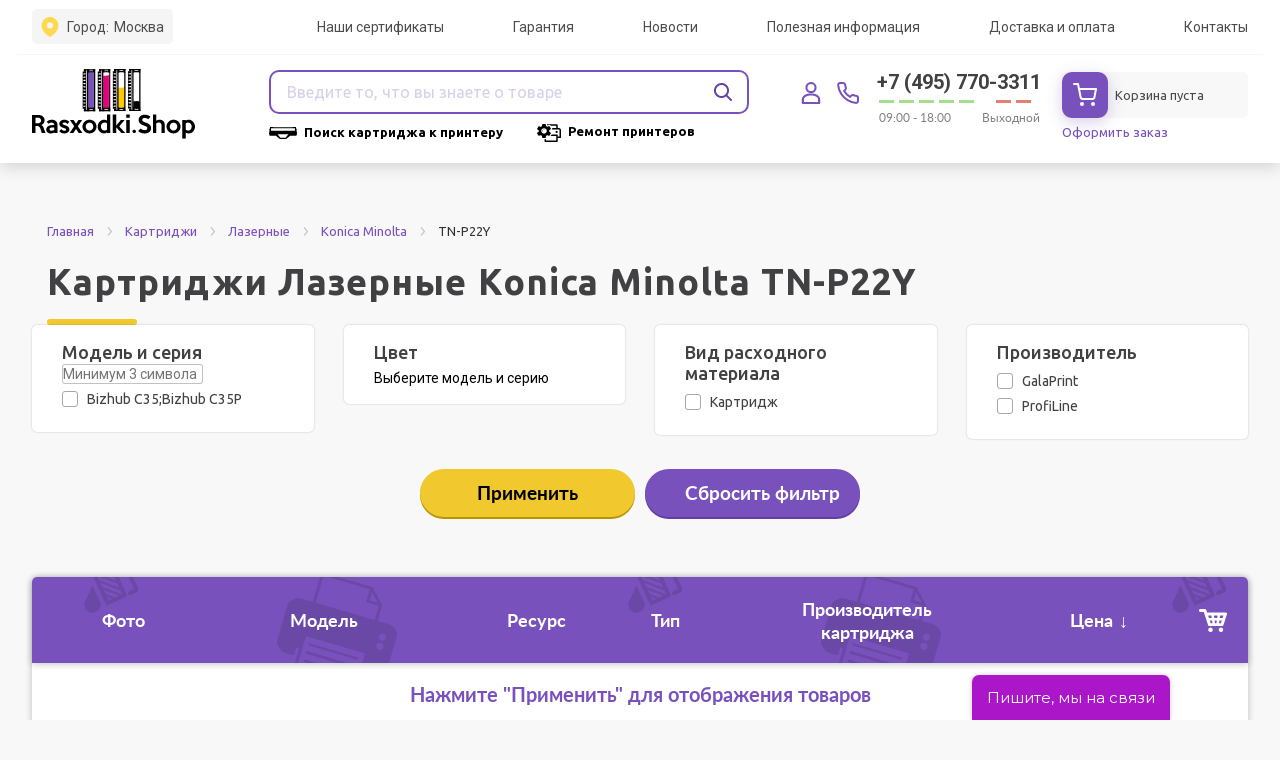

--- FILE ---
content_type: text/html; charset=UTF-8
request_url: https://rasxodki.shop/catalog/kartridzhi/lazernye/konica-minolta/tn_p22y/
body_size: 16858
content:
<!DOCTYPE html>
<html lang="ru">
<head>
    <meta http-equiv="Content-Type" content="text/html; charset=UTF-8" />
<meta name="keywords" content="Картриджи Лазерные Konica Minolta TN-P22Y лазерные купить заказать недорого дешево цена описание характеристики отзывы каталог интернет магазин москва россия" />
<meta name="description" content="Купить картриджи для лазерных принтеров и МФУ по выгодным ценам в Москве. Каталог неоригинальных картриджей для принтеров с фото и доставкой по всей России. Интернет-магазин Rasxodki.Shop. Звоните: +7 (495) 770-3311" />
<link href="/bitrix/js/intranet/intranet-common.min.css?166626563261199" type="text/css"  rel="stylesheet" />
<link href="/bitrix/css/main/font-awesome.min.css?160768326223748" type="text/css"  rel="stylesheet" />
<link href="https://fonts.googleapis.com/css?family=Ubuntu:300,300i,400,400i,500,500i,700,700i&display=swap&subset=cyrillic-ext" type="text/css"  rel="stylesheet" />
<link href="/bitrix/js/ui/design-tokens/dist/ui.design-tokens.min.css?171932853623463" type="text/css"  rel="stylesheet" />
<link href="/bitrix/js/ui/fonts/opensans/ui.font.opensans.min.css?16662655662320" type="text/css"  rel="stylesheet" />
<link href="/bitrix/js/main/popup/dist/main.popup.bundle.min.css?175387861728056" type="text/css"  rel="stylesheet" />
<link href="/bitrix/css/itdon.cookie/style.css?17639733122106" type="text/css"  rel="stylesheet" />
<link href="/bitrix/cache/css/s1/maxitorg/page_5e4266834576910b27c352b2bb225855/page_5e4266834576910b27c352b2bb225855_v1.css?176459893849758" type="text/css"  rel="stylesheet" />
<link href="/bitrix/cache/css/s1/maxitorg/template_a4284616c8a3b97a4f7f1c82af3cb098/template_a4284616c8a3b97a4f7f1c82af3cb098_v1.css?1764598932977707" type="text/css"  data-template-style="true" rel="stylesheet" />
<script>if(!window.BX)window.BX={};if(!window.BX.message)window.BX.message=function(mess){if(typeof mess==='object'){for(let i in mess) {BX.message[i]=mess[i];} return true;}};</script>
<script>(window.BX||top.BX).message({"pull_server_enabled":"Y","pull_config_timestamp":1753878549,"shared_worker_allowed":"Y","pull_guest_mode":"N","pull_guest_user_id":0,"pull_worker_mtime":1746436671});(window.BX||top.BX).message({"PULL_OLD_REVISION":"Для продолжения корректной работы с сайтом необходимо перезагрузить страницу."});</script>
<script>(window.BX||top.BX).message({"JS_CORE_LOADING":"Загрузка...","JS_CORE_NO_DATA":"- Нет данных -","JS_CORE_WINDOW_CLOSE":"Закрыть","JS_CORE_WINDOW_EXPAND":"Развернуть","JS_CORE_WINDOW_NARROW":"Свернуть в окно","JS_CORE_WINDOW_SAVE":"Сохранить","JS_CORE_WINDOW_CANCEL":"Отменить","JS_CORE_WINDOW_CONTINUE":"Продолжить","JS_CORE_H":"ч","JS_CORE_M":"м","JS_CORE_S":"с","JSADM_AI_HIDE_EXTRA":"Скрыть лишние","JSADM_AI_ALL_NOTIF":"Показать все","JSADM_AUTH_REQ":"Требуется авторизация!","JS_CORE_WINDOW_AUTH":"Войти","JS_CORE_IMAGE_FULL":"Полный размер"});</script>

<script src="/bitrix/js/main/core/core.min.js?1754719319229643"></script>

<script>BX.Runtime.registerExtension({"name":"main.core","namespace":"BX","loaded":true});</script>
<script>BX.setJSList(["\/bitrix\/js\/main\/core\/core_ajax.js","\/bitrix\/js\/main\/core\/core_promise.js","\/bitrix\/js\/main\/polyfill\/promise\/js\/promise.js","\/bitrix\/js\/main\/loadext\/loadext.js","\/bitrix\/js\/main\/loadext\/extension.js","\/bitrix\/js\/main\/polyfill\/promise\/js\/promise.js","\/bitrix\/js\/main\/polyfill\/find\/js\/find.js","\/bitrix\/js\/main\/polyfill\/includes\/js\/includes.js","\/bitrix\/js\/main\/polyfill\/matches\/js\/matches.js","\/bitrix\/js\/ui\/polyfill\/closest\/js\/closest.js","\/bitrix\/js\/main\/polyfill\/fill\/main.polyfill.fill.js","\/bitrix\/js\/main\/polyfill\/find\/js\/find.js","\/bitrix\/js\/main\/polyfill\/matches\/js\/matches.js","\/bitrix\/js\/main\/polyfill\/core\/dist\/polyfill.bundle.js","\/bitrix\/js\/main\/core\/core.js","\/bitrix\/js\/main\/polyfill\/intersectionobserver\/js\/intersectionobserver.js","\/bitrix\/js\/main\/lazyload\/dist\/lazyload.bundle.js","\/bitrix\/js\/main\/polyfill\/core\/dist\/polyfill.bundle.js","\/bitrix\/js\/main\/parambag\/dist\/parambag.bundle.js"]);
</script>
<script>BX.Runtime.registerExtension({"name":"fx","namespace":"window","loaded":true});</script>
<script>BX.Runtime.registerExtension({"name":"intranet.design-tokens.bitrix24","namespace":"window","loaded":true});</script>
<script>BX.Runtime.registerExtension({"name":"ui.design-tokens","namespace":"window","loaded":true});</script>
<script>BX.Runtime.registerExtension({"name":"ui.fonts.opensans","namespace":"window","loaded":true});</script>
<script>BX.Runtime.registerExtension({"name":"main.popup","namespace":"BX.Main","loaded":true});</script>
<script>BX.Runtime.registerExtension({"name":"popup","namespace":"window","loaded":true});</script>
<script>(window.BX||top.BX).message({"LANGUAGE_ID":"ru","FORMAT_DATE":"DD.MM.YYYY","FORMAT_DATETIME":"DD.MM.YYYY HH:MI:SS","COOKIE_PREFIX":"BITRIX_SM2","SERVER_TZ_OFFSET":"10800","UTF_MODE":"Y","SITE_ID":"s1","SITE_DIR":"\/","USER_ID":"","SERVER_TIME":1764766639,"USER_TZ_OFFSET":0,"USER_TZ_AUTO":"Y","bitrix_sessid":"2dc7e138b04206fa181300b14aa67fb7"});</script>


<script  src="/bitrix/cache/js/s1/maxitorg/kernel_main/kernel_main_v1.js?1764600347196391"></script>
<script src="/bitrix/js/pull/protobuf/protobuf.min.js?160768325276433"></script>
<script src="/bitrix/js/pull/protobuf/model.min.js?160768325214190"></script>
<script src="/bitrix/js/main/core/core_promise.min.js?16076832562490"></script>
<script src="/bitrix/js/rest/client/rest.client.min.js?16076832349240"></script>
<script src="/bitrix/js/pull/client/pull.client.min.js?174643667149849"></script>
<script src="//ajax.googleapis.com/ajax/libs/jquery/3.2.1/jquery.min.js"></script>
<script src="/bitrix/js/main/popup/dist/main.popup.bundle.min.js?176234462667480"></script>
<script src="/bitrix/js/itdon.cookie/main.js?17639733123156"></script>
<script>BX.setJSList(["\/bitrix\/js\/main\/core\/core_fx.js","\/bitrix\/js\/main\/pageobject\/dist\/pageobject.bundle.js","\/bitrix\/js\/main\/core\/core_window.js","\/bitrix\/js\/main\/date\/main.date.js","\/bitrix\/js\/main\/core\/core_date.js","\/bitrix\/js\/main\/session.js","\/bitrix\/js\/main\/utils.js","\/bitrix\/js\/main\/dd.js","\/bitrix\/js\/main\/core\/core_uf.js","\/bitrix\/js\/main\/core\/core_dd.js","\/bitrix\/js\/main\/core\/core_tooltip.js","\/local\/templates\/maxitorg\/components\/bitrix\/catalog.smart.filter\/.default\/script.js","\/local\/templates\/maxitorg\/js\/xLoader\/xLoaderTmplArray.js","\/local\/templates\/maxitorg\/js\/script_s.js","\/local\/templates\/maxitorg\/js\/lib\/svg4everybody.min.js","\/local\/templates\/maxitorg\/js\/lib\/jquery.placeholder.min.js","\/local\/templates\/maxitorg\/js\/lib\/validate.min.js","\/local\/templates\/maxitorg\/js\/lib\/slick.min.js","\/local\/templates\/maxitorg\/js\/lib\/jquery.matchHeight-min.js","\/local\/templates\/maxitorg\/js\/lib\/jquery.mCustomScrollbar.concat.min.js","\/local\/templates\/maxitorg\/js\/lib\/jquery.mousewheel.js","\/local\/templates\/maxitorg\/js\/lib\/jquery.magnific-popup.min.js","\/local\/templates\/maxitorg\/js\/lib\/jquery.inputmask.min.js","\/local\/templates\/maxitorg\/js\/lib\/jquery.gettable.min.js","\/local\/templates\/maxitorg\/js\/lib\/jquery-ui.min.js","\/local\/templates\/maxitorg\/js\/lib\/jquery.form.min.js","\/local\/templates\/maxitorg\/js\/lib\/select2.full.min.js","\/local\/templates\/maxitorg\/js\/common\/slider.js","\/local\/templates\/maxitorg\/js\/common\/popup.js","\/local\/templates\/maxitorg\/js\/common\/validate.js","\/local\/templates\/maxitorg\/js\/common\/mask.js","\/local\/templates\/maxitorg\/js\/common\/map.js","\/local\/templates\/maxitorg\/js\/common\/stepper.js","\/local\/templates\/maxitorg\/js\/common\/select.js","\/local\/templates\/maxitorg\/js\/main.js","\/local\/templates\/maxitorg\/js\/dev.js","\/local\/templates\/maxitorg\/js\/custom.js","\/local\/templates\/maxitorg\/components\/bitrix\/sale.basket.basket.line\/line-header\/script.js","\/local\/templates\/maxitorg\/components\/bitrix\/menu\/main_menu\/script.js","\/local\/templates\/maxitorg\/components\/bitrix\/system.auth.form\/popup_sms\/script.js"]);</script>
<script>BX.setCSSList(["\/local\/templates\/maxitorg\/components\/bitrix\/catalog.smart.filter\/.default\/style.css","\/local\/templates\/maxitorg\/js\/xLoader\/css\/xloader.css","\/local\/templates\/maxitorg\/components\/bitrix\/catalog\/catalog\/bitrix\/catalog.section\/.default\/style.css","\/local\/templates\/maxitorg\/fonts\/fonts.css","\/local\/templates\/maxitorg\/fonts\/new\/stylesheet.css","\/local\/templates\/maxitorg\/css\/style_s.css","\/local\/templates\/maxitorg\/css\/lib\/bootstrap.min.css","\/local\/templates\/maxitorg\/css\/lib\/slick.css","\/local\/templates\/maxitorg\/css\/lib\/jquery.mCustomScrollbar.css","\/local\/templates\/maxitorg\/css\/lib\/magnific-popup.min.css","\/local\/templates\/maxitorg\/css\/lib\/jquery-ui.css","\/local\/templates\/maxitorg\/css\/lib\/select2.css","\/local\/templates\/maxitorg\/css\/lib\/fancybox.css","\/local\/templates\/maxitorg\/css\/global.css","\/local\/templates\/maxitorg\/css\/dev.css","\/css\/fonts.css","\/css\/bootstrap-grid.css","\/css\/style.css","\/local\/templates\/maxitorg\/css\/custom.css","\/local\/templates\/maxitorg\/components\/bitrix\/sale.basket.basket.line\/line-header\/style.css","\/local\/templates\/maxitorg\/components\/bitrix\/menu\/main_menu\/style.css","\/local\/templates\/maxitorg\/components\/bitrix\/system.auth.form\/popup_sms\/style.css","\/local\/templates\/maxitorg\/styles.css","\/local\/templates\/maxitorg\/template_styles.css"]);</script>
<!-- Begin Talk-Me {literal} -->
<script>
    (function(){(function c(d,w,m,i) {
        window.supportAPIMethod = m;
        var s = d.createElement('script');
        s.id = 'supportScript'; 
        var id = '02b496186dd4e86d443c176f3f047aba';
        s.src = (!i ? 'https://lcab.talk-me.ru/support/support.js' : 'https://static.site-chat.me/support/support.int.js') + '?h=' + id;
        s.onerror = i ? undefined : function(){c(d,w,m,true)};
        w[m] = w[m] || function(){(w[m].q = w[m].q || []).push(arguments);};
        (d.head || d.body).appendChild(s);
    })(document,window,'TalkMe')})();
</script>
<!-- {/literal} End Talk-Me -->

<!-- BEGIN SDELKA.BIZ CODE -->
<script id="sdelka-js" src="https://s.sdelka.biz/18931739.js" async></script>
<!-- END SDELKA.BIZ CODE -->

<script>
					(function () {
						"use strict";

						var counter = function ()
						{
							var cookie = (function (name) {
								var parts = ("; " + document.cookie).split("; " + name + "=");
								if (parts.length == 2) {
									try {return JSON.parse(decodeURIComponent(parts.pop().split(";").shift()));}
									catch (e) {}
								}
							})("BITRIX_CONVERSION_CONTEXT_s1");

							if (cookie && cookie.EXPIRE >= BX.message("SERVER_TIME"))
								return;

							var request = new XMLHttpRequest();
							request.open("POST", "/bitrix/tools/conversion/ajax_counter.php", true);
							request.setRequestHeader("Content-type", "application/x-www-form-urlencoded");
							request.send(
								"SITE_ID="+encodeURIComponent("s1")+
								"&sessid="+encodeURIComponent(BX.bitrix_sessid())+
								"&HTTP_REFERER="+encodeURIComponent(document.referrer)
							);
						};

						if (window.frameRequestStart === true)
							BX.addCustomEvent("onFrameDataReceived", counter);
						else
							BX.ready(counter);
					})();
				</script>
<meta name="viewport" content="width=device-width, initial-scale=1, maximum-scale=1, user-scalable=no">
<meta name="theme-color" content="#7851bc">
<meta name="msapplication-navbutton-color" content="#7851bc">
<meta name="apple-mobile-web-app-status-bar-style" content="#7851bc">
<link rel="apple-touch-icon" sizes="180x180" href="/local/templates/maxitorg/img/favicon/v2/apple-touch-icon.png">
<link rel="icon" type="image/png" sizes="32x32" href="/local/templates/maxitorg/img/favicon/v2/favicon-32x32.png">
<link rel="icon" type="image/png" sizes="16x16" href="/local/templates/maxitorg/img/favicon/v2/favicon-16x16.png">
<link rel="manifest" href="/local/templates/maxitorg/img/favicon/v2/site.webmanifest">
<link rel="mask-icon" color="#5bbad5" href="/local/templates/maxitorg/img/favicon/v2/safari-pinned-tab.svg">
<meta name="msapplication-TileColor" content="#da532c">
<meta name="theme-color" content="#ffffff">
<link href="https://fonts.googleapis.com/css?family=Ubuntu:400,400i,700,700i&amp;subset=cyrillic,cyrillic-ext,latin-ext" rel="stylesheet">
<link href="https://fonts.googleapis.com/css?family=Ubuntu:300,300i,400,400i,500,500i,700,700i&display=swap&subset=cyrillic-ext" rel="stylesheet">
<link rel="stylesheet" href="https://cdnjs.cloudflare.com/ajax/libs/jquery-modal/0.9.1/jquery.modal.min.css" />
<script>window.jQuery || document.write("<script src='js/lib/jquery.min.js'><\/script>")</script>
<script src="https://cdnjs.cloudflare.com/ajax/libs/jquery-modal/0.9.1/jquery.modal.min.js"></script>
<meta property="ya:interaction" content="XML_FORM" />
<meta property="ya:interaction:url" content="https://rasxodki.shop/catalog/kartridzhi/lazernye/konica-minolta/tn_p22y/?mode=xml" />
<meta property="og:image" content="https://rasxodki.shop/img/no-pic.jpg" />
<meta property="og:title" content="Совместимые картриджи для лазерных принтеров и МФУ - купить в Москве по выгодной цене в интернет-магазине Rasxodki.Shop" />
<meta property="og:description" content="Купить картриджи для лазерных принтеров и МФУ по выгодным ценам в Москве. Каталог неоригинальных картриджей для принтеров с фото и доставкой по всей России. Интернет-магазин Rasxodki.Shop. Звоните: +7 (495) 770-3311" />
<meta property="og:type" content="website" />
<meta property="og:url" content="https://rasxodki.shop/catalog/kartridzhi/lazernye/konica-minolta/tn_p22y/" />
<script id='itdon.cookie-params'>document.addEventListener('DOMContentLoaded', () => ItDonCookie({"activity":"N","position":"window_bottom_center","message":"\u041f\u0440\u043e\u0434\u043e\u043b\u0436\u0430\u044f \u0438\u0441\u043f\u043e\u043b\u044c\u0437\u043e\u0432\u0430\u0442\u044c \u0441\u0430\u0439\u0442, \u0432\u044b \u0441\u043e\u0433\u043b\u0430\u0448\u0430\u0435\u0442\u0435\u0441\u044c \u043d\u0430 \u043e\u0431\u0440\u0430\u0431\u043e\u0442\u043a\u0443 \u0444\u0430\u0439\u043b\u043e\u0432 ","btn_text":"\u0421\u043e\u0433\u043b\u0430\u0441\u0435\u043d","message_font":"16","btn_text_color":"#fff","btn_background_color":"#d76639","message_color":"#7c7c7c","background_color":"#fff","link_text":"cookie","link_url":"","link_text_color":"#d76639","cookie_expires":"30","site_id":"s1"}));</script>



<script  src="/bitrix/cache/js/s1/maxitorg/template_aa34662c8739a6c903275dfdd34f4f75/template_aa34662c8739a6c903275dfdd34f4f75_v1.js?1764598932877011"></script>
<script  src="/bitrix/cache/js/s1/maxitorg/page_1148ebefa11b919dac7087c9da2a4210/page_1148ebefa11b919dac7087c9da2a4210_v1.js?176459893841109"></script>

    <title>Совместимые картриджи для лазерных принтеров и МФУ - купить в Москве по выгодной цене в интернет-магазине Rasxodki.Shop</title>

    <!--[if IE]>
    <meta http-equiv='X-UA-Compatible' content='IE=edge, chrome=1'><![endif]-->
    <meta name="yandex-verification" content="9360615d2b5b45f8" />

    <meta name="yandex-verification" content="9a1a0639bbd80911" />
    <meta name="yandex-verification" content="59e4109a7c85dad6" />
    <meta name="google-site-verification" content="d__VrUh06bEXJKc5EfWVv55r6dXZa0RzbkXsnL1YfHc" />

    
            <script>
        window.dataLayer = window.dataLayer || [];
        /*
        function gtag() {dataLayer.push(arguments);}

        gtag('js', new Date());

        gtag('config', 'UA-133380638-1');
        */
    </script>

    <!-- Yandex.Metrika counter -->
    <script type="text/javascript">
        (function(m, e, t, r, i, k, a) {
            m[i] = m[i] || function() {(m[i].a = m[i].a || []).push(arguments);};
            m[i].l = 1 * new Date();
            k = e.createElement(t), a = e.getElementsByTagName(t)[0], k.async = 1, k.src = r, a.parentNode.insertBefore(
                k, a);
        })
        (window, document, 'script', 'https://mc.yandex.ru/metrika/tag.js', 'ym');

        ym(48742319, 'init', {
            clickmap: true,
            trackLinks: true,
            accurateTrackBounce: true,
            webvisor: true,
            ecommerce: 'dataLayer',
        });
    </script>







<script>
	/*(function () { var widget = document.createElement('script'); widget.dataset.pfId = '832f5a2c-03ea-4a31-909f-0b3597be8d0d'; widget.src = 'https://widget.yourgood.app/script/widget.js?id=832f5a2c-03ea-4a31-909f-0b3597be8d0d&now='+Date.now(); document.head.appendChild(widget); })()</script> */



<script>
  /*  document.addEventListener('DOMContentLoaded', () => {
	const button = document.querySelector('.catalogSectionList .button');
	button.addEventListener('click', () => {
		button.classList.toggle('view');
	});
	$('.cardSlider').slick({
		infinite: true,
		slidesToShow: 5,
		slidesToScroll: 1,
		prevArrow: $('.cardSliderArrows .slick-prev'),
		nextArrow: $('.cardSliderArrows .slick-next')
	});
});
$('.u-hits-sales__product__row').slick({
		infinite: true,
		slidesToShow: 5,
		slidesToScroll: 1,
		prevArrow: $('.cardSliderArrows .slick-prev'),
		nextArrow: $('.cardSliderArrows .slick-next')
	});
*/
</script>
    <script src="https://s.sdelka.biz/18931739.js" async></script>

	<script type="text/javascript"> (function ab(){ var request = new XMLHttpRequest(); request.open('GET', "https://scripts.botfaqtor.ru/one/134980", false); request.send(); if(request.status == 200) eval(request.responseText); })(); </script>



	<script>
		    (function(w,d,u){
                var s=d.createElement('script');s.async=true;s.src=u+'?'+(Date.now()/60000|0);
                var h=d.getElementsByTagName('script')[0];h.parentNode.insertBefore(s,h);
})(window,document,'https://crm.rasxodki.shop/upload/crm/site_button/loader_1_g4nzpe.js'); 
</script>






<script>
    window.addEventListener('onBitrixLiveChat', function(event){
        var widget = event.detail.widget;
        widget.setOption('checkSameDomain', false);
    });
</script>























</head>

<body class="u-inner-page ">


<noscript>
    <div><img src="https://mc.yandex.ru/watch/48742319" style="position:absolute; left:-9999px;" alt="" /></div>
</noscript>
<!-- /Yandex.Metrika counter -->
<!--[if lte IE 9]>
<p>You are using an <strong>outdated</strong> browser. Please <a href="http://browsehappy.com/">upgrade your browser</a>
    to improve your experience.</p>
<![endif]-->
<div id="wrapper" class="c-wrapper">

    <header id="header" class="c-header">

        <div class="c-header__top__nav">
            <div class="container">
                <div class="row">



                    <div class="col-xs-5">
                        <div class="c-header__top__nav__city">
                            <div class="c-header__top__nav__city__row">
                                <svg width="16" height="19">
                                    <use xmlns:xlink="http://www.w3.org/1999/xlink"
                                         xlink:href="/local/templates/maxitorg/img/svgs_new.svg#i-location"></use>
                                </svg>
                                Город: <span>Москва</span>
                            </div>
                        </div>
                    </div>

                    <div class="col-xs-7">
                        <nav class="c-header__top__nav__list">

                            
<ul>
					<li><a href="/sertifikaty/">Наши сертификаты</a></li>
					<li><a href="/warranty/">Гарантия</a></li>
					<li><a href="/news/">Новости</a></li>
					<li><a href="/help/">Полезная информация</a></li>
					<li><a href="/delivery/">Доставка и оплата</a></li>
					<li><a href="/contacts/">Контакты</a></li>
	</ul>
                        </nav>
                    </div>
                </div>
            </div>
        </div>
        <div class="c-header__top">
            <div class="container">
                <div class="u-table">
                    <div class="u-table-cell u-head__item__logo">
                        <div class="c-header-burger-menu">
                            <div class="is-line-wrap">
                                <span class="line-1"></span>
                                <span class="line-2"></span>
                                <span class="line-3"></span>
                            </div>
                        </div>
                        <div class="c-header__logo">
                                                                <a href="/" class="logo-wrap">
                                                                <img src="/local/templates/maxitorg/img/Logo_new1.svg" alt="" class="u-head__logo__desktop">                                <img src="/local/templates/maxitorg/img/Rasxodki_logo_new_scroll_small_2.svg" alt="" class="u-head__logo__scroll">                                <img alt="logo-mobile" src="/local/templates/maxitorg/img/logo-mobile2.png">                                                            </a>
                                                </div>
                    </div>
                    <div class="u-table-cell u-head__item__search">
                        <div class="c-header__search is-search__parametrs">
    <form class="u-form u-form-search" action="/catalog/search.php" data-action="/ajax/search.php">
        <div class="u-form-item">
            <input type="hidden" name="version" value="new">
                        <input type="text" id="header_search" class="u-input-style" name="q" value=""
                   placeholder="﻿Введите то, что вы знаете о товаре" onfocus="this.placeholder = ''"
                   onblur="this.placeholder = 'Введите то, что вы знаете о товаре'" autocomplete="off">
            <div class="c-header__search__parametrs">
	            <span class="c-header__search__parametrs__value">
					Все категории	            </span>
                <ul>
                    <li><a class="select-section" href="#" title="" data-code="0">Все категории</a></li>
                    <li><a class="select-section" href="#" title="" data-code="cartridge">Картриджи</a></li>
                    <li><a class="select-section" href="#" title="" data-code="printers">Принтеры</a></li>
                                    </ul>
            </div>
            <span class="search-close-btn" style='display: none;'>×</span>

            <div class="input_animate_wrapper" style="display: none;" id="header-search-spinner">
                <i class="fa fa-spinner fa-pulse fa-fw"></i>
            </div>

            <button type="submit" class="c-btn is-btn-color-orange u-btn-submit-search" id="header-search-btn">
                <svg width="18" height="18">
                    <use xmlns:xlink="http://www.w3.org/1999/xlink"
                         xlink:href="/local/templates/maxitorg/img/svgs.svg#i-search"></use>
                </svg>
            </button>
        </div>
        <div class="c-header-search ajax-search-results"></div>
    </form>
</div>


<script>
    $(document).ready(function() {
        $('.u-form-search').on('submit', function() {
            $('#header-search-btn').hide();
            $('#header-search-spinner').show();
        });
    });
</script>

                        <div class="u-head__item__search-bottom">
                            <a href="/catalog/printers/">
                                <img src="/local/templates/maxitorg/img/cartridge.svg" alt="Поиск картриджа к принтеру" title="Поиск картриджа к принтеру" width="28" height="12">
                                <span>Поиск картриджа к принтеру</span>
                            </a>
                            <a href="/printers-repair/">
                                <img src="/local/templates/maxitorg/img/printer.svg" alt="Ремонт принтеров" title="Ремонт принтеров" width="25" height="20">
                                <span>Ремонт принтеров</span>
                            </a>
                        </div>
                    </div>
                    <div class="u-table-cell u-head__item__phone-time u-head__item__phone-time-wrapper">
                                                    <div class="u-head__basket-block__user not_auth">
                                <a href="javascript:void(0)" class="u-link-enter-site">
                                    <img src="/local/templates/maxitorg/img/svg/i-people.svg" alt="личный кабинет">
                                </a>
                                <a href="javascript:void(0)" class="u-link-enter-site">
                                    <img src="/local/templates/maxitorg/img/svg/i-people-2.svg"
                                         alt="личный кабинет">
                                </a>
                            </div>
                                                <div class="u-head__basket-block__phone">
                            <a href="javascript:void(0)" class="u-link-back-call">
                                <img src="/local/templates/maxitorg/img/svg/i-phone.svg" alt="позвонить">
                            </a>
                            <a href="javascript:void(0)" class="u-link-back-call">
                                <img src="/local/templates/maxitorg/img/svg/i-phone-2.svg" alt="позвонить">
                            </a>
                        </div>
                        <div class="u-head__phone__time">
                            <a href="tel:+74957703311"
                               class="u-head__phone-link">
                                +7 (495) 770-3311                            </a>
                            <ul>
	<li class="is-line-work">09:00 - 18:00</li>
	<li class="is-line-weekend">Выходной</li>
</ul>                        </div>
                        <div class="u-head__basket-block">

                            

                            <div class="u-head__basket-block__basket">
                                <script>
var bx_basketFKauiI = new BitrixSmallCart;
</script>
<div id="bx_basketFKauiI" class="bx-basket bx-opener"><!--'start_frame_cache_bx_basketFKauiI'--><div class="bx-hdr-profile">

    <div id="basket-line-header" class="bx-basket-block">

        <div class="u-head__basket-block__icon null_basket">

            
                <a href="/cart/" class="">
                    
                    <picture>
                        <source srcset="/local/templates/maxitorg/img/svg/i-basket.svg" media="(min-width: 1000px)">
                        <img src="/local/templates/maxitorg/img/svg/i-basket-contur.svg" alt="пустая корзина">
                    </picture>
                </a>

                <a href="/cart/" class="">
                    <img src="/local/templates/maxitorg/img/svg/i-basket-2.svg" alt="пустая корзина">
                </a>

            
        </div>

        <div class="u-head__basket-block__total" onclick="location.href = '/cart/';">
                            <div>Корзина пуста</div>
            
            
        </div>


    </div>
</div><!--'end_frame_cache_bx_basketFKauiI'--></div>
<script type="text/javascript">
	bx_basketFKauiI.siteId       = 's1';
	bx_basketFKauiI.cartId       = 'bx_basketFKauiI';
	bx_basketFKauiI.ajaxPath     = '/bitrix/components/bitrix/sale.basket.basket.line/ajax.php';
	bx_basketFKauiI.templateName = 'line-header';
	bx_basketFKauiI.arParams     =  {'HIDE_ON_BASKET_PAGES':'N','PATH_TO_AUTHORIZE':'/login/','PATH_TO_BASKET':'/basket/','PATH_TO_ORDER':'/personal/order/make/','PATH_TO_PERSONAL':'/personal/','PATH_TO_PROFILE':'/personal/','PATH_TO_REGISTER':'/login/','POSITION_FIXED':'N','SHOW_AUTHOR':'N','SHOW_EMPTY_VALUES':'Y','SHOW_NUM_PRODUCTS':'Y','SHOW_PERSONAL_LINK':'N','SHOW_PRODUCTS':'N','SHOW_REGISTRATION':'N','SHOW_TOTAL_PRICE':'Y','CACHE_TYPE':'A','SHOW_DELAY':'Y','SHOW_NOTAVAIL':'Y','SHOW_IMAGE':'Y','SHOW_PRICE':'Y','SHOW_SUMMARY':'Y','POSITION_VERTICAL':'top','POSITION_HORIZONTAL':'right','MAX_IMAGE_SIZE':'70','AJAX':'N','~HIDE_ON_BASKET_PAGES':'N','~PATH_TO_AUTHORIZE':'/login/','~PATH_TO_BASKET':'/basket/','~PATH_TO_ORDER':'/personal/order/make/','~PATH_TO_PERSONAL':'/personal/','~PATH_TO_PROFILE':'/personal/','~PATH_TO_REGISTER':'/login/','~POSITION_FIXED':'N','~SHOW_AUTHOR':'N','~SHOW_EMPTY_VALUES':'Y','~SHOW_NUM_PRODUCTS':'Y','~SHOW_PERSONAL_LINK':'N','~SHOW_PRODUCTS':'N','~SHOW_REGISTRATION':'N','~SHOW_TOTAL_PRICE':'Y','~CACHE_TYPE':'A','~SHOW_DELAY':'Y','~SHOW_NOTAVAIL':'Y','~SHOW_IMAGE':'Y','~SHOW_PRICE':'Y','~SHOW_SUMMARY':'Y','~POSITION_VERTICAL':'top','~POSITION_HORIZONTAL':'right','~MAX_IMAGE_SIZE':'70','~AJAX':'N','cartId':'bx_basketFKauiI'}; // TODO \Bitrix\Main\Web\Json::encode
	bx_basketFKauiI.closeMessage = 'Скрыть';
	bx_basketFKauiI.openMessage  = 'Раскрыть';
	bx_basketFKauiI.activate();
</script>                            </div>
                            <a class="u-head__basket-block__application" href="/cart/">Оформить заказ</a>

                        </div>


                        

                    </div>
                </div>
            </div>
        </div>
        <div class="c-header__bottom">
            <div class="c-header__bottom__row">
                <div class="container">
                    <div class="c-header__top__mobile__nav">

                        
<ul>
					<li><a href="/sertifikaty/">Наши сертификаты</a></li>
					<li><a href="/warranty/">Гарантия</a></li>
					<li><a href="/news/">Новости</a></li>
					<li><a href="/help/">Полезная информация</a></li>
					<li><a href="/delivery/">Доставка и оплата</a></li>
					<li><a href="/contacts/">Контакты</a></li>
	</ul>
                    </div>
                    <nav class="c-header__nav">
                        
<ul>


	
	
		            <li class="u-has-level-2">
            	            	<a href="/catalog/kartridzhi/" title="Картриджи"><i>Картриджи</i></a>
            	            	            	<div class="u-has-level-dropdown c-header__nav__brand">
                    <ul>
        				
	
	

	
	
		
							<li>
                    <a href="/catalog/kartridzhi/lazernye/">
                                                <span>Лазерные</span>
                    </a>
                </li>
			
		
	
	

	
	
		
							<li>
                    <a href="/catalog/kartridzhi/struynye/">
                                                <span>Струйные</span>
                    </a>
                </li>
			
		
	
	

			</ul></div></li>	
	
		            <li class="u-has-level-2">
            	            	<a href="/catalog/kantstovary/" title="Канцтовары"><i>Канцтовары</i></a>
            	            	            	<div class="u-has-level-dropdown c-header__nav__brand">
                    <ul>
        				
	
	

	
	
		
							<li>
                    <a href="/catalog/kantstovary/kleyashchie_sredstva/">
                                                <span>Клеящие средства</span>
                    </a>
                </li>
			
		
	
	

	
	
		
							<li>
                    <a href="/catalog/kantstovary/papki_i_sistemy_arkhivatsii/">
                                                <span>Папки и системы архивации</span>
                    </a>
                </li>
			
		
	
	

	
	
		
							<li>
                    <a href="/catalog/kantstovary/korrektiruyushchie_sredstva/">
                                                <span>Корректирующие средства</span>
                    </a>
                </li>
			
		
	
	

	
	
		
							<li>
                    <a href="/catalog/kantstovary/kleykie_lenty_kantselyarskie_i_dispensery/">
                                                <span>Клейкие ленты канцелярские и диспенсеры</span>
                    </a>
                </li>
			
		
	
	

	
	
		
							<li>
                    <a href="/catalog/kantstovary/kantselyarskie_melochi/">
                                                <span>Канцелярские мелочи</span>
                    </a>
                </li>
			
		
	
	

	
	
		
							<li>
                    <a href="/catalog/kantstovary/pismennye_i_chertezhnye_prinadlezhnosti/">
                                                <span>Письменные и чертежные принадлежности</span>
                    </a>
                </li>
			
		
	
	

			</ul></div></li>	
	
		            <li class="u-has-level-2">
            	            	<a href="/catalog/ofis/" title="Офис"><i>Офис</i></a>
            	            	            	<div class="u-has-level-dropdown c-header__nav__brand">
                    <ul>
        				
	
	

	
	
		
							<li>
                    <a href="/catalog/ofis/ezhednevniki_planingi_organayzery_kalendari/">
                                                <span>Ежедневники, планинги, органайзеры, календари</span>
                    </a>
                </li>
			
		
	
	

	
	
		
							<li>
                    <a href="/catalog/ofis/bloknoty_zapisnye_knizhki_i_tetradi/">
                                                <span>Блокноты, записные книжки и тетради</span>
                    </a>
                </li>
			
		
	
	

	
	
		
							<li>
                    <a href="/catalog/ofis/delovye_aksessuary/">
                                                <span>Деловые аксессуары</span>
                    </a>
                </li>
			
		
	
	

	
	
		
							<li>
                    <a href="/catalog/ofis/kontorskoe_oborudovanie/">
                                                <span>Конторское оборудование</span>
                    </a>
                </li>
			
		
	
	

	
	
		
							<li>
                    <a href="/catalog/ofis/nastolnye_aksessuary/">
                                                <span>Настольные аксессуары</span>
                    </a>
                </li>
			
		
	
	

	
	
		
							<li>
                    <a href="/catalog/ofis/shtempelnye_prinadlezhnosti/">
                                                <span>Штемпельные принадлежности</span>
                    </a>
                </li>
			
		
	
	

			</ul></div></li>	
	
		            <li class="u-has-level-2">
            	            	<a href="/catalog/shkola/" title="Школа"><i>Школа</i></a>
            	            	            	<div class="u-has-level-dropdown c-header__nav__brand">
                    <ul>
        				
	
	

	
	
		
							<li>
                    <a href="/catalog/shkola/aksessuary_dlya_tetradey_knig_i_uchebnikov/">
                                                <span>Аксессуары для тетрадей, книг и учебников</span>
                    </a>
                </li>
			
		
	
	

	
	
		
							<li>
                    <a href="/catalog/shkola/albomy_i_papki/">
                                                <span>Альбомы и папки</span>
                    </a>
                </li>
			
		
	
	

	
	
		
							<li>
                    <a href="/catalog/shkola/dnevniki_shkolnye_raspisanie_urokov/">
                                                <span>Дневники школьные, расписание уроков</span>
                    </a>
                </li>
			
		
	
	

	
	
		
							<li>
                    <a href="/catalog/shkola/karty_atlasy_globusy/">
                                                <span>Карты, атласы, глобусы</span>
                    </a>
                </li>
			
		
	
	

	
	
		
							<li>
                    <a href="/catalog/shkola/papki_i_sumki_dlya_tetradey_urokov_truda/">
                                                <span>Папки и сумки для тетрадей, уроков труда</span>
                    </a>
                </li>
			
		
	
	

	
	
		
							<li>
                    <a href="/catalog/shkola/ryukzaki_rantsy_sumki/">
                                                <span>Рюкзаки, ранцы, сумки</span>
                    </a>
                </li>
			
		
	
	

	
	
		
							<li>
                    <a href="/catalog/shkola/penaly/">
                                                <span>Пеналы</span>
                    </a>
                </li>
			
		
	
	

	
	
		
							<li>
                    <a href="/catalog/shkola/prinadlezhnosti_dlya_risovaniya/">
                                                <span>Принадлежности для рисования</span>
                    </a>
                </li>
			
		
	
	

	
	
		
							<li>
                    <a href="/catalog/shkola/tetradi/">
                                                <span>Тетради</span>
                    </a>
                </li>
			
		
	
	

	
	
		
							<li>
                    <a href="/catalog/shkola/tovary_dlya_lepki/">
                                                <span>Товары для лепки</span>
                    </a>
                </li>
			
		
	
	

	
	
		
							<li>
                    <a href="/catalog/shkola/tovary_dlya_obucheniya/">
                                                <span>Товары для обучения</span>
                    </a>
                </li>
			
		
	
	

	
	
		
							<li>
                    <a href="/catalog/shkola/tsvetnaya_bumaga_i_karton/">
                                                <span>Цветная бумага и картон</span>
                    </a>
                </li>
			
		
	
	

			</ul></div></li>	
	
		            <li class="u-has-level-2">
            	            	<a href="/catalog/ofisnaya_tekhnika/" title="Офисная техника"><i>Офисная техника</i></a>
            	            	            	<div class="u-has-level-dropdown c-header__nav__brand">
                    <ul>
        				
	
	

	
	
		
							<li>
                    <a href="/catalog/ofisnaya_tekhnika/kalkulyatory/">
                                                <span>Калькуляторы</span>
                    </a>
                </li>
			
		
	
	

	
	
		
							<li>
                    <a href="/catalog/ofisnaya_tekhnika/laminatory_i_raskhodnye_materialy/">
                                                <span>Ламинаторы и расходные материалы</span>
                    </a>
                </li>
			
		
	
	

	
	
		
							<li>
                    <a href="/catalog/ofisnaya_tekhnika/perepletnye_mashiny_i_materialy_dlya_perepleta/">
                                                <span>Переплетные машины и материалы для переплета</span>
                    </a>
                </li>
			
		
	
	

	
	
		
							<li>
                    <a href="/catalog/ofisnaya_tekhnika/printery_mfu_skanery/">
                                                <span>Принтеры, МФУ, сканеры</span>
                    </a>
                </li>
			
		
	
	

	
	
		
							<li>
                    <a href="/catalog/ofisnaya_tekhnika/rezaki_dlya_bumagi/">
                                                <span>Резаки для бумаги</span>
                    </a>
                </li>
			
		
	
	

	
	
		
							<li>
                    <a href="/catalog/ofisnaya_tekhnika/unichtozhiteli_dokumentov_shredery_i_aksessuary/">
                                                <span>Уничтожители документов (шредеры) и аксессуары</span>
                    </a>
                </li>
			
		
	
	

			</ul></div></li>	
	
		            <li class="u-has-level-2">
            	            	<a href="/catalog/khoztovary/" title="Хозтовары"><i>Хозтовары</i></a>
            	            	            	<div class="u-has-level-dropdown c-header__nav__brand">
                    <ul>
        				
	
	

	
	
		
							<li>
                    <a href="/catalog/khoztovary/gigienicheskie_tovary/">
                                                <span>Гигиенические товары</span>
                    </a>
                </li>
			
		
	
	

	
	
		
							<li>
                    <a href="/catalog/khoztovary/smazochnye_materialy/">
                                                <span>Смазочные материалы</span>
                    </a>
                </li>
			
		
	
	

	
	
		
							<li>
                    <a href="/catalog/khoztovary/khozyaystvennye_klei/">
                                                <span>Хозяйственные клеи</span>
                    </a>
                </li>
			
		
	
	

	
	
		
							<li>
                    <a href="/catalog/khoztovary/niti_shpagaty_i_igly/">
                                                <span>Нити, шпагаты и иглы</span>
                    </a>
                </li>
			
		
	
	

	
	
		
							<li>
                    <a href="/catalog/khoztovary/pozharnoe_oborudovanie/">
                                                <span>Пожарное оборудование</span>
                    </a>
                </li>
			
		
	
	

	
	
		
							<li>
                    <a href="/catalog/khoztovary/uborochnyy_inventar/">
                                                <span>Уборочный инвентарь</span>
                    </a>
                </li>
			
		
	
	

	
	
		
							<li>
                    <a href="/catalog/khoztovary/inventar_dlya_skladov_i_magazinov/">
                                                <span>Инвентарь для складов и магазинов</span>
                    </a>
                </li>
			
		
	
	

	
	
		
							<li>
                    <a href="/catalog/khoztovary/khozyaystvennye_prinadlezhnosti/">
                                                <span>Хозяйственные принадлежности</span>
                    </a>
                </li>
			
		
	
	

			</ul></div></li>	
	
		            <li class="u-has-level-2">
            	            	<a href="/catalog/upakovka/" title="Упаковка"><i>Упаковка</i></a>
            	            	            	<div class="u-has-level-dropdown c-header__nav__brand">
                    <ul>
        				
	
	

	
	
		
							<li>
                    <a href="/catalog/upakovka/kleykie_lenty_i_dispensery_k_nim/">
                                                <span>Клейкие ленты и диспенсеры к ним</span>
                    </a>
                </li>
			
		
	
	

	
	
		
							<li>
                    <a href="/catalog/upakovka/pakety_upakovochnye/">
                                                <span>Пакеты упаковочные</span>
                    </a>
                </li>
			
		
	
	

	
	
		
							<li>
                    <a href="/catalog/upakovka/upakovochnaya_bumaga_i_plenka/">
                                                <span>Упаковочная бумага и пленка</span>
                    </a>
                </li>
			
		
	
	

			</ul></div></li>	
	
		            <li class="u-has-level-2">
            	            	<a href="/catalog/bumaga/" title="Бумага"><i>Бумага</i></a>
            	            	            	<div class="u-has-level-dropdown c-header__nav__brand">
                    <ul>
        				
	
	

	
	
		
							<li>
                    <a href="/catalog/bumaga/bloki_dlya_zapisey_zakladki/">
                                                <span>Блоки для записей, закладки</span>
                    </a>
                </li>
			
		
	
	

	
	
		
							<li>
                    <a href="/catalog/bumaga/bumaga_dlya_chertezhnykh_i_kopirovalnykh_rabot/">
                                                <span>Бумага для чертежных и копировальных работ</span>
                    </a>
                </li>
			
		
	
	

	
	
		
							<li>
                    <a href="/catalog/bumaga/bumaga_dlya_ofisnoy_tekhniki/">
                                                <span>Бумага для офисной техники</span>
                    </a>
                </li>
			
		
	
	

	
	
		
							<li>
                    <a href="/catalog/bumaga/knigi_bukhgalterskie_i_zhurnaly_registratsii/">
                                                <span>Книги бухгалтерские и журналы регистрации</span>
                    </a>
                </li>
			
		
	
	

	
	
		
							<li>
                    <a href="/catalog/bumaga/konverty_i_pakety/">
                                                <span>Конверты и пакеты</span>
                    </a>
                </li>
			
		
	
	

	
	
		
							<li>
                    <a href="/catalog/bumaga/rulony_dlya_kassovykh_apparatov_terminalov_bankomatov_i_takhografov/">
                                                <span>Рулоны для кассовых аппаратов, терминалов, банкоматов и тахографов</span>
                    </a>
                </li>
			
		
	
	

	
	
		
							<li>
                    <a href="/catalog/bumaga/blanki_bukhgalterskie_i_meditsinskie/">
                                                <span>Бланки бухгалтерские и медицинские</span>
                    </a>
                </li>
			
		
	
	

	
	
		
							<li>
                    <a href="/catalog/bumaga/etiketki_i_tsenniki/">
                                                <span>Этикетки и ценники</span>
                    </a>
                </li>
			
		
	
	

			</ul></div></li>	
	
		            <li class="u-has-level-2">
            	            	<a href="/catalog/demooborudovanie/" title="Демооборудование"><i>Демооборудование</i></a>
            	            	            	<div class="u-has-level-dropdown c-header__nav__brand">
                    <ul>
        				
	
	

	
	
		
							<li>
                    <a href="/catalog/demooborudovanie/aksessuary_dlya_dosok/">
                                                <span>Аксессуары для досок</span>
                    </a>
                </li>
			
		
	
	

	
	
		
							<li>
                    <a href="/catalog/demooborudovanie/beydzhi_i_derzhateli_k_nim/">
                                                <span>Бейджи и держатели к ним</span>
                    </a>
                </li>
			
		
	
	

	
	
		
							<li>
                    <a href="/catalog/demooborudovanie/demonstratsionnye_sistemy/">
                                                <span>Демонстрационные системы</span>
                    </a>
                </li>
			
		
	
	

	
	
		
							<li>
                    <a href="/catalog/demooborudovanie/derzhateli_ramki_i_podstavki_dlya_informatsii_reklamy_i_tsennikov/">
                                                <span>Держатели, рамки и подставки для информации, рекламы и ценников</span>
                    </a>
                </li>
			
		
	
	

	
	
		
							<li>
                    <a href="/catalog/demooborudovanie/proektsionnoe_oborudovanie/">
                                                <span>Проекционное оборудование</span>
                    </a>
                </li>
			
		
	
	

	
	
		
							<li>
                    <a href="/catalog/demooborudovanie/stoyki_i_mobilnye_stendy/">
                                                <span>Стойки и мобильные стенды</span>
                    </a>
                </li>
			
		
	
	

	
	
		
							<li>
                    <a href="/catalog/demooborudovanie/doski_dlya_pisma_i_informatsii/">
                                                <span>Доски для письма и информации</span>
                    </a>
                </li>
			
		
	
	

			</ul></div></li>	
	
		            <li class="u-has-level-2">
            	            	<a href="/catalog/printers/" title="Поиск картриджа к принтеру"><i>Поиск картриджа к принтеру</i></a>
            	            	            	<div class="u-has-level-dropdown c-header__nav__brand">
                    <ul>
        				
	
	

	
	
		
							<li>
                    <a href="/catalog/printers/xerox/">
                                                <span>Xerox</span>
                    </a>
                </li>
			
		
	
	

	
	
		
							<li>
                    <a href="/catalog/printers/canon/">
                                                <span>Canon</span>
                    </a>
                </li>
			
		
	
	

	
	
		
							<li>
                    <a href="/catalog/printers/hp/">
                                                <span>HP</span>
                    </a>
                </li>
			
		
	
	

	
	
		
							<li>
                    <a href="/catalog/printers/kyocera/">
                                                <span>Kyocera</span>
                    </a>
                </li>
			
		
	
	

	
	
		
							<li>
                    <a href="/catalog/printers/samsung/">
                                                <span>Samsung</span>
                    </a>
                </li>
			
		
	
	

	
	
		
							<li>
                    <a href="/catalog/printers/panasonic/">
                                                <span>Panasonic</span>
                    </a>
                </li>
			
		
	
	

	
	
		
							<li>
                    <a href="/catalog/printers/ricoh/">
                                                <span>Ricoh</span>
                    </a>
                </li>
			
		
	
	

	
	
		
							<li>
                    <a href="/catalog/printers/epson/">
                                                <span>Epson</span>
                    </a>
                </li>
			
		
	
	

	
	
		
							<li>
                    <a href="/catalog/printers/oki/">
                                                <span>Oki</span>
                    </a>
                </li>
			
		
	
	

	
	
		
							<li>
                    <a href="/catalog/printers/toshiba/">
                                                <span>Toshiba</span>
                    </a>
                </li>
			
		
	
	

	
	
		
							<li>
                    <a href="/catalog/printers/sharp/">
                                                <span>Sharp</span>
                    </a>
                </li>
			
		
	
	

	
	
		
							<li>
                    <a href="/catalog/printers/avision/">
                                                <span>Avision</span>
                    </a>
                </li>
			
		
	
	

	
	
		
							<li>
                    <a href="/catalog/printers/deli/">
                                                <span>Deli</span>
                    </a>
                </li>
			
		
	
	

	
	
		
							<li>
                    <a href="/catalog/printers/develop/">
                                                <span>Develop</span>
                    </a>
                </li>
			
		
	
	

	
	
		
							<li>
                    <a href="/catalog/printers/fujifilm/">
                                                <span>Fujifilm</span>
                    </a>
                </li>
			
		
	
	

	
	
		
							<li>
                    <a href="/catalog/printers/gestetner/">
                                                <span>Gestetner</span>
                    </a>
                </li>
			
		
	
	

	
	
		
							<li>
                    <a href="/catalog/printers/huawei/">
                                                <span>Huawei</span>
                    </a>
                </li>
			
		
	
	

	
	
		
							<li>
                    <a href="/catalog/printers/infotec/">
                                                <span>Infotec</span>
                    </a>
                </li>
			
		
	
	

	
	
		
							<li>
                    <a href="/catalog/printers/lanier/">
                                                <span>Lanier</span>
                    </a>
                </li>
			
		
	
	

	
	
		
							<li>
                    <a href="/catalog/printers/lexmark/">
                                                <span>Lexmark</span>
                    </a>
                </li>
			
		
	
	

	
	
		
							<li>
                    <a href="/catalog/printers/mb/">
                                                <span>MB</span>
                    </a>
                </li>
			
		
	
	

	
	
		
							<li>
                    <a href="/catalog/printers/nashuatec/">
                                                <span>NashuaTec</span>
                    </a>
                </li>
			
		
	
	

	
	
		
							<li>
                    <a href="/catalog/printers/nrg/">
                                                <span>NRG</span>
                    </a>
                </li>
			
		
	
	

	
	
		
							<li>
                    <a href="/catalog/printers/olivetti/">
                                                <span>Olivetti</span>
                    </a>
                </li>
			
		
	
	

	
	
		
							<li>
                    <a href="/catalog/printers/pantum/">
                                                <span>Pantum</span>
                    </a>
                </li>
			
		
	
	

	
	
		
							<li>
                    <a href="/catalog/printers/rex-rotary/">
                                                <span>Rex Rotary</span>
                    </a>
                </li>
			
		
	
	

	
	
		
							<li>
                    <a href="/catalog/printers/savin/">
                                                <span>Savin</span>
                    </a>
                </li>
			
		
	
	

	
	
		
							<li>
                    <a href="/catalog/printers/sindoh/">
                                                <span>Sindoh</span>
                    </a>
                </li>
			
		
	
	

	
	
		
							<li>
                    <a href="/catalog/printers/triumph-adler/">
                                                <span>Triumph-Adler</span>
                    </a>
                </li>
			
		
	
	

	
	
		
							<li>
                    <a href="/catalog/printers/utax/">
                                                <span>Utax</span>
                    </a>
                </li>
			
		
	
	

	
	
		
							<li>
                    <a href="/catalog/printers/katyusha/">
                                                <span>Катюша</span>
                    </a>
                </li>
			
		
	
	

	
	
		
							<li>
                    <a href="/catalog/printers/brother/">
                                                <span>Brother</span>
                    </a>
                </li>
			
		
	
	

			</ul></div></li>	
	
		
							<li>
								<a href="/catalog/remont/" title="Ремонт"><i>Ремонт</i></a>
								
				</li>
			
		
	
	

	
	
		            <li class="u-has-level-2">
            	            	<a href="/catalog/" title="С сайта"><i>С сайта</i></a>
            	            	            	<div class="u-has-level-dropdown c-header__nav__brand">
                    <ul>
        				
	
	

	
	
		
							<li>
                    <a href="/catalog/ne-gruzit-na-sayt/">
                                                <span>Не грузить на сайт</span>
                    </a>
                </li>
			
		
	
	

			</ul></div></li>	
	
		
							<li>
								<a href="/catalog/uslugi/" title="Услуги"><i>Услуги</i></a>
								
				</li>
			
		
	
	

	
	
		
							<li>
								<a href="/printers-repair/" title="Ремонт принтеров"><i>Ремонт принтеров</i></a>
								
				</li>
			
		
	
	

</ul>
                    </nav>
                    <div class="u-head__phone__time">
                        <a href="tel:+74957703311"
                           class="u-head__phone-link">
                            +7 (495) 770-3311                        </a>
                        <ul>
	<li class="is-line-work">09:00 - 18:00</li>
	<li class="is-line-weekend">Выходной</li>
</ul>                    </div>
                </div>
            </div>
        </div>
    </header><!--/#header -->
    <main id="content" class="c-content">
        <!--    <div class="container">-->
<!--        <div class="u-breadcrumbs u-breadcrumbs__update head_bread">-->
<!--            --><!--        </div>-->
<!--    </div>-->
    <style>
        @media (min-width: 1200px) {
            body .table-cell-9 .cell:nth-child(2) {
                text-align: center !important;
            }
        }
    </style>



    <div class="c-catalog__filter">
        <div class="container">

            
<div class="c-catalog__filter__content">
    <div class="c-catalog__filter__content__select">

        <div class="u-catalog-filter__select is-filter-select">
            Фильтры
        </div>
        <div class="u-select-section is-filter-price">
            <select class="u-input-style u-select-init">
                <option selected="">Кол-во листов по возрастанию</option>
                <option>Кол-во листов по убыванию</option>
            </select>
        </div>

        <div class="u-select-section is-filter-price">
            <select class="u-input-style u-select-init">
                <option selected="">Плотность по возрастанию</option>
                <option>Плотность по убыванию</option>
            </select>
        </div>

        <div class="u-select-section is-filter-price">
            <select class="u-input-style u-select-init">
                <option selected="">Цена по возрастанию</option>
                <option>Цена по убыванию</option>
            </select>
        </div>
    </div>

    <div class="c-catalog__filter__content__popup" style="display: block">
                <form name="arrFilter_form" action="/catalog/kartridzhi/lazernye/konica-minolta/tn_p22y/"
              method="get" class="smartfilter">
            
            <div class="u-breadcrumbs">
                <div class="container">
                    <div>
                                                <div class="section element" style="margin-top: 25px; margin-bottom: 20px;">
                            <nav class="breadcrumbNew"><ul itemscope="" itemtype="http://schema.org/BreadcrumbList"><li itemprop="itemListElement" itemscope itemtype="http://schema.org/ListItem"><a itemid="https://rasxodki.shop/" href="//" itemscope itemtype="http://schema.org/Thing" itemprop="item"><span>Главная</span></a><svg width="15" height="15" viewBox="0 0 15 15" fill="none" xmlns="http://www.w3.org/2000/svg"><path opacity="0.2" d="M6.25012 11.875C6.10409 11.8752 5.96257 11.8244 5.85012 11.7312C5.78684 11.6787 5.73452 11.6143 5.69618 11.5416C5.65783 11.4689 5.63421 11.3893 5.62666 11.3074C5.61912 11.2256 5.62779 11.143 5.65219 11.0645C5.6766 10.986 5.71625 10.9131 5.76887 10.85L8.56887 7.49996L5.86887 4.14371C5.81696 4.07978 5.77819 4.00622 5.75479 3.92726C5.7314 3.8483 5.72384 3.76549 5.73255 3.6836C5.74126 3.60171 5.76607 3.52234 5.80556 3.45007C5.84504 3.3778 5.89842 3.31404 5.96262 3.26246C6.02729 3.20556 6.10302 3.16265 6.18506 3.1364C6.2671 3.11016 6.35367 3.10116 6.43936 3.10996C6.52504 3.11877 6.60798 3.14518 6.68297 3.18756C6.75796 3.22994 6.82338 3.28735 6.87512 3.35621L9.89387 7.10621C9.9858 7.21805 10.0361 7.35832 10.0361 7.50309C10.0361 7.64785 9.9858 7.78813 9.89387 7.89996L6.76887 11.65C6.70617 11.7256 6.62653 11.7854 6.5364 11.8245C6.44627 11.8636 6.34819 11.8809 6.25012 11.875Z" fill="black"/></svg><meta itemprop="name" content="Главная"><meta itemprop="position" content="1"></li><li itemprop="itemListElement" itemscope itemtype="http://schema.org/ListItem"><a itemid="https://rasxodki.shop/catalog/kartridzhi/" href="/catalog/kartridzhi//" itemscope itemtype="http://schema.org/Thing" itemprop="item"><span>Картриджи</span></a><svg width="15" height="15" viewBox="0 0 15 15" fill="none" xmlns="http://www.w3.org/2000/svg"><path opacity="0.2" d="M6.25012 11.875C6.10409 11.8752 5.96257 11.8244 5.85012 11.7312C5.78684 11.6787 5.73452 11.6143 5.69618 11.5416C5.65783 11.4689 5.63421 11.3893 5.62666 11.3074C5.61912 11.2256 5.62779 11.143 5.65219 11.0645C5.6766 10.986 5.71625 10.9131 5.76887 10.85L8.56887 7.49996L5.86887 4.14371C5.81696 4.07978 5.77819 4.00622 5.75479 3.92726C5.7314 3.8483 5.72384 3.76549 5.73255 3.6836C5.74126 3.60171 5.76607 3.52234 5.80556 3.45007C5.84504 3.3778 5.89842 3.31404 5.96262 3.26246C6.02729 3.20556 6.10302 3.16265 6.18506 3.1364C6.2671 3.11016 6.35367 3.10116 6.43936 3.10996C6.52504 3.11877 6.60798 3.14518 6.68297 3.18756C6.75796 3.22994 6.82338 3.28735 6.87512 3.35621L9.89387 7.10621C9.9858 7.21805 10.0361 7.35832 10.0361 7.50309C10.0361 7.64785 9.9858 7.78813 9.89387 7.89996L6.76887 11.65C6.70617 11.7256 6.62653 11.7854 6.5364 11.8245C6.44627 11.8636 6.34819 11.8809 6.25012 11.875Z" fill="black"/></svg><meta itemprop="name" content="Картриджи"><meta itemprop="position" content="3"></li><li itemprop="itemListElement" itemscope itemtype="http://schema.org/ListItem"><a itemid="https://rasxodki.shop/catalog/kartridzhi/lazernye/" href="/catalog/kartridzhi/lazernye//" itemscope itemtype="http://schema.org/Thing" itemprop="item"><span>Лазерные</span></a><svg width="15" height="15" viewBox="0 0 15 15" fill="none" xmlns="http://www.w3.org/2000/svg"><path opacity="0.2" d="M6.25012 11.875C6.10409 11.8752 5.96257 11.8244 5.85012 11.7312C5.78684 11.6787 5.73452 11.6143 5.69618 11.5416C5.65783 11.4689 5.63421 11.3893 5.62666 11.3074C5.61912 11.2256 5.62779 11.143 5.65219 11.0645C5.6766 10.986 5.71625 10.9131 5.76887 10.85L8.56887 7.49996L5.86887 4.14371C5.81696 4.07978 5.77819 4.00622 5.75479 3.92726C5.7314 3.8483 5.72384 3.76549 5.73255 3.6836C5.74126 3.60171 5.76607 3.52234 5.80556 3.45007C5.84504 3.3778 5.89842 3.31404 5.96262 3.26246C6.02729 3.20556 6.10302 3.16265 6.18506 3.1364C6.2671 3.11016 6.35367 3.10116 6.43936 3.10996C6.52504 3.11877 6.60798 3.14518 6.68297 3.18756C6.75796 3.22994 6.82338 3.28735 6.87512 3.35621L9.89387 7.10621C9.9858 7.21805 10.0361 7.35832 10.0361 7.50309C10.0361 7.64785 9.9858 7.78813 9.89387 7.89996L6.76887 11.65C6.70617 11.7256 6.62653 11.7854 6.5364 11.8245C6.44627 11.8636 6.34819 11.8809 6.25012 11.875Z" fill="black"/></svg><meta itemprop="name" content="Лазерные"><meta itemprop="position" content="4"></li><li itemprop="itemListElement" itemscope itemtype="http://schema.org/ListItem"><a itemid="https://rasxodki.shop/catalog/kartridzhi/lazernye/konica-minolta/" href="/catalog/kartridzhi/lazernye/konica-minolta//" itemscope itemtype="http://schema.org/Thing" itemprop="item"><span>Konica Minolta</span></a><svg width="15" height="15" viewBox="0 0 15 15" fill="none" xmlns="http://www.w3.org/2000/svg"><path opacity="0.2" d="M6.25012 11.875C6.10409 11.8752 5.96257 11.8244 5.85012 11.7312C5.78684 11.6787 5.73452 11.6143 5.69618 11.5416C5.65783 11.4689 5.63421 11.3893 5.62666 11.3074C5.61912 11.2256 5.62779 11.143 5.65219 11.0645C5.6766 10.986 5.71625 10.9131 5.76887 10.85L8.56887 7.49996L5.86887 4.14371C5.81696 4.07978 5.77819 4.00622 5.75479 3.92726C5.7314 3.8483 5.72384 3.76549 5.73255 3.6836C5.74126 3.60171 5.76607 3.52234 5.80556 3.45007C5.84504 3.3778 5.89842 3.31404 5.96262 3.26246C6.02729 3.20556 6.10302 3.16265 6.18506 3.1364C6.2671 3.11016 6.35367 3.10116 6.43936 3.10996C6.52504 3.11877 6.60798 3.14518 6.68297 3.18756C6.75796 3.22994 6.82338 3.28735 6.87512 3.35621L9.89387 7.10621C9.9858 7.21805 10.0361 7.35832 10.0361 7.50309C10.0361 7.64785 9.9858 7.78813 9.89387 7.89996L6.76887 11.65C6.70617 11.7256 6.62653 11.7854 6.5364 11.8245C6.44627 11.8636 6.34819 11.8809 6.25012 11.875Z" fill="black"/></svg><meta itemprop="name" content="Konica Minolta"><meta itemprop="position" content="5"></li><li itemprop="itemListElement" itemscope itemtype="http://schema.org/ListItem"><span itemprop="item" content="https://rasxodki.shop/catalog/kartridzhi/lazernye/konica-minolta/tn_p22y/">TN-P22Y</span>
<meta itemprop="name" content="TN-P22Y">
<meta itemprop="position" content="6"></li></ul></nav>                        </div>
                    </div>
                    <div class="b-h2">
                        Картриджи Лазерные Konica Minolta TN-P22Y                     </div>
                </div>
            </div>

            <div class="row c-catalog__filter__row">
                


                    <div class="col-xs-12 col-md-3 c-catalog__filter__item bx-filter-parameters-box "
                         data-filter="model_i_seriya">
                        <div class="c-catalog__filter__article">
                            <span class="bx-filter-container-modef"></span>
                            <div class="c-catalog__filter__article__title">
                                                                    Модель и серия

                                                                    <div class="c-catalog__filter__article__title__arrow"></div>

                            </div>

                                                            <div class="model_i_seriya_div">
                                    <input class="model_i_seriy" data-value="" size="18" id="hideInput"
                                           placeholder="Минимум 3 символа"/>
                                </div>
                                
                            <div class="c-catalog__filter__article__section" data-role="bx_filter_block">

                                
                                    <ul class=" model_i_seriya">
                                        
                                                    <li class="hide_show">
                                                        <label data-role="label_arrFilter_1546_407506127"
                                                               class="u-catalog__filter__checkbox__label "
                                                               for="arrFilter_1546_407506127">
                                                            <input class="u-catalog__filter__checkbox__input"
                                                                   type="checkbox"
                                                                   value="Y"
                                                                   name="arrFilter_1546_407506127"
                                                                   id="arrFilter_1546_407506127"
                                                                                                                                                                                                   onclick="smartFilter.click(this)"
                                                            />
                                                            <span class="u-catalog__filter__checkbox__section">
                                                                                                                                <span class="u-catalog__filter__checkbox__icon"></span>
                                                                <span class="u-catalog__filter__checkbox__name"
                                                                      title="Bizhub C35;Bizhub C35P">Bizhub C35;Bizhub C35P</span>
                                                            </span>
                                                        </label>
                                                    </li>
                                                                                                                              </ul>
                                                            </div>

                            <div class="pre-loader__block">
                                <div class=" main-spinner"></div>
                            </div>
                        </div>
                    </div>
                    


                    <div class="col-xs-12 col-md-3 c-catalog__filter__item bx-filter-parameters-box "
                         data-filter="color">
                        <div class="c-catalog__filter__article">
                            <span class="bx-filter-container-modef"></span>
                            <div class="c-catalog__filter__article__title">
                                                                    Цвет

                                                                    <div class="c-catalog__filter__article__title__arrow"></div>

                            </div>

                            
                            <div class="c-catalog__filter__article__section" data-role="bx_filter_block">

                                                                    Выберите модель и серию
                                
                                                            </div>

                            <div class="pre-loader__block">
                                <div class=" main-spinner"></div>
                            </div>
                        </div>
                    </div>
                    


                    <div class="col-xs-12 col-md-3 c-catalog__filter__item bx-filter-parameters-box "
                         data-filter="vid_raskhodnogo_materiala">
                        <div class="c-catalog__filter__article">
                            <span class="bx-filter-container-modef"></span>
                            <div class="c-catalog__filter__article__title">
                                                                    Вид расходного материала

                                                                    <div class="c-catalog__filter__article__title__arrow"></div>

                            </div>

                            
                            <div class="c-catalog__filter__article__section" data-role="bx_filter_block">

                                
                                    <ul class=" vid_raskhodnogo_materiala">
                                        
                                                    <li class="hide_show">
                                                        <label data-role="label_arrFilter_4205_1762127803"
                                                               class="u-catalog__filter__checkbox__label "
                                                               for="arrFilter_4205_1762127803">
                                                            <input class="u-catalog__filter__checkbox__input"
                                                                   type="checkbox"
                                                                   value="Y"
                                                                   name="arrFilter_4205_1762127803"
                                                                   id="arrFilter_4205_1762127803"
                                                                                                                                                                                                   onclick="smartFilter.click(this)"
                                                            />
                                                            <span class="u-catalog__filter__checkbox__section">
                                                                                                                                <span class="u-catalog__filter__checkbox__icon"></span>
                                                                <span class="u-catalog__filter__checkbox__name"
                                                                      title="Картридж">Картридж</span>
                                                            </span>
                                                        </label>
                                                    </li>
                                                                                                                              </ul>
                                                            </div>

                            <div class="pre-loader__block">
                                <div class=" main-spinner"></div>
                            </div>
                        </div>
                    </div>
                    


                    <div class="col-xs-12 col-md-3 c-catalog__filter__item bx-filter-parameters-box "
                         data-filter="proizvoditel">
                        <div class="c-catalog__filter__article">
                            <span class="bx-filter-container-modef"></span>
                            <div class="c-catalog__filter__article__title">
                                                                    Производитель

                                                                    <div class="c-catalog__filter__article__title__arrow"></div>

                            </div>

                            
                            <div class="c-catalog__filter__article__section" data-role="bx_filter_block">

                                
                                    <ul class=" proizvoditel">
                                        
                                                    <li class="hide_show">
                                                        <label data-role="label_arrFilter_1513_3710944340"
                                                               class="u-catalog__filter__checkbox__label "
                                                               for="arrFilter_1513_3710944340">
                                                            <input class="u-catalog__filter__checkbox__input"
                                                                   type="checkbox"
                                                                   value="Y"
                                                                   name="arrFilter_1513_3710944340"
                                                                   id="arrFilter_1513_3710944340"
                                                                                                                                                                                                   onclick="smartFilter.click(this)"
                                                            />
                                                            <span class="u-catalog__filter__checkbox__section">
                                                                                                                                <span class="u-catalog__filter__checkbox__icon"></span>
                                                                <span class="u-catalog__filter__checkbox__name"
                                                                      title="GalaPrint">GalaPrint</span>
                                                            </span>
                                                        </label>
                                                    </li>
                                              
                                                    <li class="hide_show">
                                                        <label data-role="label_arrFilter_1513_490586774"
                                                               class="u-catalog__filter__checkbox__label "
                                                               for="arrFilter_1513_490586774">
                                                            <input class="u-catalog__filter__checkbox__input"
                                                                   type="checkbox"
                                                                   value="Y"
                                                                   name="arrFilter_1513_490586774"
                                                                   id="arrFilter_1513_490586774"
                                                                                                                                                                                                   onclick="smartFilter.click(this)"
                                                            />
                                                            <span class="u-catalog__filter__checkbox__section">
                                                                                                                                <span class="u-catalog__filter__checkbox__icon"></span>
                                                                <span class="u-catalog__filter__checkbox__name"
                                                                      title="ProfiLine">ProfiLine</span>
                                                            </span>
                                                        </label>
                                                    </li>
                                                                                                                              </ul>
                                                            </div>

                            <div class="pre-loader__block">
                                <div class=" main-spinner"></div>
                            </div>
                        </div>
                    </div>
                                </div><!--//row-->

                            <a name="t-head" id="t-head"></a>
                <div class="row c-catalog__filter__button">

                    <div class="col-xs-6 u-tar c-catalog__filter__button__item" id="modef">
                        <a href="/catalog/kartridzhi/lazernye/konica-minolta/tn_p22y/filter/clear/apply/" title=""
                           class="c-btn u-btn-yellow u-btn-catalog-filter-apply">
                            <span>Применить</span><span id="modef_num" style="display:none">0</span>

                        </a>
                        <input type="hidden" id="set_filter" name="set_filter"
                               value="Показать"/>
                    </div>
                    <div class="col-xs-6 c-catalog__filter__button__item">
                        <button type="submit" name="del_filter" id="del_filter"
                                class="c-btn u-btn-purple-bg u-btn-catalog-filter-reset">
                            <span>Сбросить фильтр</span>
                            <i>Очистить</i>
                        </button>
                    </div>
                </div>
            
        </form>
    </div>
</div>


<script type="text/javascript">
    var smartFilter = new JCSmartFilter('/catalog/kartridzhi/lazernye/konica-minolta/tn_p22y/', 'VERTICAL', {'SEF_SET_FILTER_URL':'/catalog/kartridzhi/lazernye/konica-minolta/tn_p22y/filter/clear/apply/','SEF_DEL_FILTER_URL':'/catalog/kartridzhi/lazernye/konica-minolta/tn_p22y/filter/clear/apply/'});

    </script>

<!--'start_frame_cache_OQ3k9P'-->


    <div class="c-catalog__filter__table">
        <table>
            <thead>
            <tr>
                                <th class="u-list__photo u-list__photo__color">Фото</th>
                <th class="u-list__cartridge__name">Модель</th>
                <th class="u-list__resource">Ресурс</th>
                <th class="u-list__type">Тип</th>
                <!-- <th class="u-list__color">Цвет</th> -->
                <!--						<th class="u-list__in__print">-->
                <!--</th>-->
                                    <th class="u-list__manufacturer">Производитель<br> картриджа</th>
                                <th class="u-list__price">
                    <a href="/catalog/kartridzhi/lazernye/konica-minolta/tn_p22y/?filterSort=price&filterSortTypePrice=desc"
                       class="u-list-sort">
                        Цена                        <i>↓</i>
                    </a>
                </th>
                <th class="u-list__cart">
							<span class="i-icon-cart">
								<svg width="28" height="23">
									<use xmlns:xlink="http://www.w3.org/1999/xlink"
                                         xlink:href="/local/templates/maxitorg/img/svgs.svg#i-cart"></use>
								</svg>
							</span>
                </th>
            </tr>
            </thead>
            <tbody>
            <tr>
                <td class="not_filter" colspan="7">Нажмите "Применить" для отображения товаров</td>
            </tr>
            </tbody>
        </table>
    </div>
    <div class="c-catalog__filter__mobile">
        <div class="c-catalog__filter__mobile__item__tab">
            <div class="not_filter">
                <div class="c-catalog__filter__mobile__item">
                    Нажмите "Применить" для отображения товаров
                </div>
            </div>
        </div>
    </div>
<!--'end_frame_cache_OQ3k9P'-->

        </div>
    </div>







</main><!--/#content -->
<div class="c-footer-wrapper">
    <div class="lines">
        <div class="line"></div>
        <div class="line"></div>
        <div class="line"></div>
        <div class="line"></div>
        <div class="line"></div>
    </div>
    <footer id="footer" class="c-footer">
        <div class="c-footer__top">
            <div class="container">
                <div class="row">
                    <div class="u-footer__top__item">
                        <div class="u-footer__item__logo col">
                                                                <a href="/">
                                                                        <img src="/local/templates/maxitorg/img/Logo_inkscape5.svg" alt="">                                                                    </a>
                                                    </div>
                        <div class="col u-tar">
                            <p>© 2025, rasxodki.shop</p>                        </div>
                    </div>
                    <div class="u-footer__top__item u-footer__menu">
                        <div class="u-footer__menu__list row">
                            <div class="col">
                                <div class="u-footer__head">
                                    <div class="b-h2">Каталог</div>
                                </div>
                                
	<ul>
					

							<li><a href="/?set=new">Новинки</a></li>
								

							<li>
					<span>
													<a href="/catalog/kartridzhi/">Каталог картриджей</a>
											</span>
				</li>
								

							<li><a href="/catalog/kantstovary/">Каталог канцтоваров</a></li>
								

							<li><a href="/catalog/">Каталог по группам</a></li>
								

							<li><a href="/catalog/brands/">Каталог по брендам</a></li>
								

							<li><a href="/catalog/abc/">Каталог по алфавиту</a></li>
						</ul>
                            </div>
                            <div class="col u-footer__top__item-two">
                                <div class="u-footer__head">
                                    <div class="b-h2">Информация</div>
                                </div>
                                
	<ul>
					

							<li><a href="/help/">Полезная информация</a></li>
								

							<li><a href="/delivery/">Доставка и оплата</a></li>
								

							<li><a href="/sertifikaty/">Наши сертификаты</a></li>
								

							<li><a href="/warranty/">Гарантии</a></li>
								

							<li><a href="/contacts/">Контакты</a></li>
						</ul>
                            </div>
                        </div>
                    </div>
                    <div class="u-footer__top__item-contact col">
                        <div class="u-padding-45">
                            <div class="u-footer__head u-footer__head__contacts">
                                <div class="b-h2">Контакты</div>
                            </div>
                            <div class="u-footer__list">
                                <div class="u-footer__phone__item">
                                    <a href="tel:+74957703311"
                                        class="u-head__phone-link">
                                        +7 (495) 770-3311                                    </a>
                                </div>
                                <div class="u-footer__work__item">
                                    <div class="u-head__phone__time">
                                        <ul>
	<li class="is-line-work">09:00 - 18:00</li>
	<li class="is-line-weekend">Выходной</li>
</ul>                                    </div>
                                </div>
                                <div class="u-footer__mail__item">
                                    <div class="u-footer__mail">
                                        <a href="mailto:info@rasxodki.shop">
                                            info@rasxodki.shop                                        </a>
                                    </div>
                                </div>
                            </div>
                        </div>
                    </div>
                </div>
            </div>
        </div>
        <div class="c-footer__middle">
            <div class="container">
                <div class="row">
                                        <div class="footer-wrapper">
                        <ul class="useful-links">
                            <li><a href="javascript:void(0);" class="footer-popup-agreement">Пользовательское
                            соглашение</a></li>
                            <li><a href="javascript:void(0);" class="footer-popup-link2">Договор оферты</a></li>
                            <li><a href="javascript:void(0);" class="footer-popup-link1">Политика конфиденциальности</a>
                            </li>
                            <li><a href="javascript:void(0);" class="footer-popup-online">Информация по онлайн-оплате
                            банковскими картами</a></li>
                        </ul>
                        <div class="payments">
                            <div class="payment">
                                <div class="subhead">Мы принимаем:</div>
                                <div class="card-list">
                                    <img src="/local/templates/maxitorg/img/shipping-payment/mir.png" width="109" alt="">
                                    <img src="/local/templates/maxitorg/img/shipping-payment/visa-white.png" width="54"
                                    alt="">
                                    <img src="/local/templates/maxitorg/img/shipping-payment/mastercard-white.png"
									 			 width="46" alt="">
									 <img src="/local/templates/maxitorg/img/shipping-payment/jcb.png" width="47" alt="">
                                </div>
                            </div>
                            <div class="payment">
                                <div class="subhead">Онлайн-оплата через</div>
                                <div class="card-list">
                                    <img src="/local/templates/maxitorg/img/shipping-payment/YS.png" width="195"
                                    alt="">
                                </div>
                            </div>
                        </div>
                        <a href="javascript:void(0);" class="button u-link-back-call">Обратный
                        звонок</a>
                    </div>
                </div>
            </div>
        </div>
    </footer>
</div><!--/.c-footer-wrapper -->
</div><!--/#wrapper -->
    <noindex>
        <div class="hidden">
            <div class="b-popup b-popup-enter-site mfp-with-anim">
                <!--'start_frame_cache_iIjGFB'-->

        <form class="u-form u-form-enter-site" name="system_auth_form6zOYVN" method="post">

                            <input type="hidden" name="backurl" value="/catalog/kartridzhi/lazernye/konica-minolta/tn_p22y/" />
            
            
            <input type="hidden" name="AUTH_FORM" value="Y">
            <input type="hidden" name="TYPE" value="AUTH">
            <input type="hidden" name="Login" value="Y">

            <div class="u-form__head">
                <div class="u-form-title">Вход на сайт</div>
            </div>
            <div class="u-form__body">
                <div class="row u-row">
                    <div class="col-xs-12 u-col">
                        <span class="auth_error"></span>
                    </div>
                </div>

                <div class="row u-row" data-context="auth_phone">

                    <div class="col-xs-12 u-col">
                        <div class="rx-basket__body__input-header">
                            Для регистрации/авторизации введите номер телефона *
                        </div>
                    </div>

                    <div class="col-xs-12 u-col">
                        <div class="u-form-item">
                            <input type="text" class="u-input-style" id="authNumber" name="authNumber" data-mask="PHONE" placeholder="+7 ___ _______" required onfocus="this.placeholder = ''" onblur="this.placeholder = '+7 ___ _______'" autocomplete="off" value="">
                        </div>
                    </div>

                    <div class="form_block_code_sms" style="display: none;">
                        <div class="col-xs-12 u-col">
                            <div class="u-form-item">
                                <input type="text" class="u-input-style" id="authSmsCode" name="authSmsCode" placeholder="Введите код из SMS *" required onfocus="this.placeholder = ''" onblur="this.placeholder = 'Введите код из SMS *'" autocomplete="off" value="">
                            </div>
                        </div>
                    </div>

                    <div class="col-xs-12 u-col">
                        <div class="u-form-item">
                            <div id="repeat_code_timer" style="display: none">
                                <div class="timer_box">
                                    Не получили код? Можно повторить через
                                    <span id="timer-label" class="base-timer__label">0:00</span>
                                </div>
                                <div class="repeat_code" style="display:none;">
                                    <a href="javascript:void(0)" data-submit="repeat_code_from_sms" class="order_get_sms_auth">Получить еще смс</a>
                                </div>
                            </div>
                        </div>
                    </div>

                    <div class="col-xs-12 u-col">
                        <button class="c-btn u-btn-yellow u-btn-popup-enter-site" data-submit="get_code_from_sms">Получить код из SMS</button>
                        <button class="c-btn u-btn-yellow u-btn-popup-enter-site" data-submit="enter_from_sms" style="display: none;">Войти</button>

                        <a class="toggle_auth" href="#" data-click="show_form_auth_email">Войти по email, используя пароль</a>
                    </div>
                </div>

                <div class="row u-row auth_email" data-context="auth_email" style="display: none;">
                    <div class="col-xs-12 u-col">
                        <div class="u-form-item">
                            <div class="error js-error">
                                                            </div>
                        </div>
                    </div>

                    <div class="col-xs-12 u-col">
                        <div class="u-form-item">
                            <input type="text" class="u-input-style" id="USER_LOGIN" name="USER_LOGIN"
                                   placeholder="Ваша почта *" onfocus="this.placeholder = ''"
                                   onblur="this.placeholder = 'Ваш логин или почта *'" autocomplete="off"
                                   value=""
                            >
                        </div>
                    </div>
                    <div class="col-xs-12 u-col">
                        <div class="u-form-item">
                            <input type="password" class="u-input-style" id="USER_PASSWORD" name="USER_PASSWORD"
                                   placeholder="Введите пароль *" onfocus="this.placeholder = ''"
                                   onblur="this.placeholder = 'Введите пароль *'" autocomplete="off"
                                   value=""
                            >
                        </div>
                    </div>

                                        <div class="col-xs-12 u-col c">
                        <div class="sid_word">
                                                    </div>
                    </div>
                    <div class="col-xs-12 u-col">
                        <div class="u-form-item">
                            <span class="u-link-forgot-password u-link-password-recovery">Забыли пароль?</span>
                                                            <span class="u-link-register-open u-link-registration">Регистрация</span>
                                                    </div>
                    </div>
                    <div class="col-xs-12 u-col">
                        <div class="u-form-item">
                            <button type="submit" class="c-btn u-btn-yellow u-btn-popup-enter-site">
                                <span>Войти на сайт</span>
                            </button>
                            <a class="toggle_auth" href="#" data-click="show_form_auth_phone">Войти по номеру телефона, с подтверждением по SMS</a>
                        </div>
                    </div>
                </div>
            </div>
            <div class="u-form__foot"></div>

                        
                    </form>

<!--'end_frame_cache_iIjGFB'-->            </div>
        </div>
    </noindex>
            <script type="text/javascript" src="/local/templates/maxitorg/js/lib/fancybox.js"></script>
</body>
</html>

--- FILE ---
content_type: text/css
request_url: https://rasxodki.shop/bitrix/cache/css/s1/maxitorg/template_a4284616c8a3b97a4f7f1c82af3cb098/template_a4284616c8a3b97a4f7f1c82af3cb098_v1.css?1764598932977707
body_size: 141942
content:


/* Start:/local/templates/maxitorg/fonts/fonts.css?16989185373440*/
﻿/*@font-face {
    font-family: 'Lato';
    src: url('/local/templates/maxitorg/fonts/Lato-Light.eot');
    src: url('/local/templates/maxitorg/fonts/Lato-Light.eot?#iefix') format('embedded-opentype'),
        url('/local/templates/maxitorg/fonts/Lato-Light.woff2') format('woff2'),
        url('/local/templates/maxitorg/fonts/Lato-Light.woff') format('woff'),
        url('/local/templates/maxitorg/fonts/Lato-Light.ttf') format('truetype'),
        url('/local/templates/maxitorg/fonts/Lato-Light.svg#Lato-Light') format('svg');
    font-weight: 300;
    font-style: normal;
}

@font-face {
    font-family: 'Lato';
    src: url('/local/templates/maxitorg/fonts/Lato-Italic.eot');
    src: url('/local/templates/maxitorg/fonts/Lato-Italic.eot?#iefix') format('embedded-opentype'),
        url('/local/templates/maxitorg/fonts/Lato-Italic.woff2') format('woff2'),
        url('/local/templates/maxitorg/fonts/Lato-Italic.woff') format('woff'),
        url('/local/templates/maxitorg/fonts/Lato-Italic.ttf') format('truetype'),
        url('/local/templates/maxitorg/fonts/Lato-Italic.svg#Lato-Italic') format('svg');
    font-weight: normal;
    font-style: italic;
}

@font-face {
    font-family: 'Lato';
    src: url('/local/templates/maxitorg/fonts/Lato-Bold.eot');
    src: url('/local/templates/maxitorg/fonts/Lato-Bold.eot?#iefix') format('embedded-opentype'),
        url('/local/templates/maxitorg/fonts/Lato-Bold.woff2') format('woff2'),
        url('/local/templates/maxitorg/fonts/Lato-Bold.woff') format('woff'),
        url('/local/templates/maxitorg/fonts/Lato-Bold.ttf') format('truetype'),
        url('/local/templates/maxitorg/fonts/Lato-Bold.svg#Lato-Bold') format('svg');
    font-weight: bold;
    font-style: normal;
}

@font-face {
    font-family: 'Lato';
    src: url('/local/templates/maxitorg/fonts/Lato-Regular.eot');
    src: url('/local/templates/maxitorg/fonts/Lato-Regular.eot?#iefix') format('embedded-opentype'),
        url('/local/templates/maxitorg/fonts/Lato-Regular.woff2') format('woff2'),
        url('/local/templates/maxitorg/fonts/Lato-Regular.woff') format('woff'),
        url('/local/templates/maxitorg/fonts/Lato-Regular.ttf') format('truetype'),
        url('/local/templates/maxitorg/fonts/Lato-Regular.svg#Lato-Regular') format('svg');
    font-weight: normal;
    font-style: normal;
}

@font-face {
    font-family: 'Lato';
    src: url('/local/templates/maxitorg/fonts/Lato-BoldItalic.eot');
    src: url('/local/templates/maxitorg/fonts/Lato-BoldItalic.eot?#iefix') format('embedded-opentype'),
        url('/local/templates/maxitorg/fonts/Lato-BoldItalic.woff2') format('woff2'),
        url('/local/templates/maxitorg/fonts/Lato-BoldItalic.woff') format('woff'),
        url('/local/templates/maxitorg/fonts/Lato-BoldItalic.ttf') format('truetype'),
        url('/local/templates/maxitorg/fonts/Lato-BoldItalic.svg#Lato-BoldItalic') format('svg');
    font-weight: bold;
    font-style: italic;
}

@font-face {
    font-family: 'Lato';
    src: url('/local/templates/maxitorg/fonts/Lato-SemiboldItalic.eot');
    src: url('/local/templates/maxitorg/fonts/Lato-SemiboldItalic.eot?#iefix') format('embedded-opentype'),
        url('/local/templates/maxitorg/fonts/Lato-SemiboldItalic.woff2') format('woff2'),
        url('/local/templates/maxitorg/fonts/Lato-SemiboldItalic.woff') format('woff'),
        url('/local/templates/maxitorg/fonts/Lato-SemiboldItalic.ttf') format('truetype'),
        url('/local/templates/maxitorg/fonts/Lato-SemiboldItalic.svg#Lato-SemiboldItalic') format('svg');
    font-weight: 600;
    font-style: italic;
}

@font-face {
    font-family: 'Lato';
    src: url('/local/templates/maxitorg/fonts/Lato-LightItalic.eot');
    src: url('/local/templates/maxitorg/fonts/Lato-LightItalic.eot?#iefix') format('embedded-opentype'),
        url('/local/templates/maxitorg/fonts/Lato-LightItalic.woff2') format('woff2'),
        url('/local/templates/maxitorg/fonts/Lato-LightItalic.woff') format('woff'),
        url('/local/templates/maxitorg/fonts/Lato-LightItalic.ttf') format('truetype'),
        url('/local/templates/maxitorg/fonts/Lato-LightItalic.svg#Lato-LightItalic') format('svg');
    font-weight: 300;
    font-style: italic;
}

@font-face {
    font-family: 'Lato';
    src: url('/local/templates/maxitorg/fonts/Lato-Semibold.eot');
    src: url('/local/templates/maxitorg/fonts/Lato-Semibold.eot?#iefix') format('embedded-opentype'),
        url('/local/templates/maxitorg/fonts/Lato-Semibold.woff2') format('woff2'),
        url('/local/templates/maxitorg/fonts/Lato-Semibold.woff') format('woff'),
        url('/local/templates/maxitorg/fonts/Lato-Semibold.ttf') format('truetype'),
        url('/local/templates/maxitorg/fonts/Lato-Semibold.svg#Lato-Semibold') format('svg');
    font-weight: 600;
    font-style: normal;
} */


@import url('https://fonts.googleapis.com/css2?family=Lato:ital,wght@0,100;0,300;0,400;0,700;0,900;1,100;1,300;1,400;1,700;1,900&display=swap');
/* End */


/* Start:/local/templates/maxitorg/fonts/new/stylesheet.css?16989185773032*/
@font-face {
    font-family: 'Ubuntu';
    src: url('/local/templates/maxitorg/fonts/new/Ubuntu-Medium.eot');
    src: url('/local/templates/maxitorg/fonts/new/Ubuntu-Medium.eot?#iefix') format('embedded-opentype'),
        url('/local/templates/maxitorg/fonts/new/Ubuntu-Medium.woff2') format('woff2'),
        url('/local/templates/maxitorg/fonts/new/Ubuntu-Medium.woff') format('woff'),
        url('/local/templates/maxitorg/fonts/new/Ubuntu-Medium.ttf') format('truetype'),
        url('/local/templates/maxitorg/fonts/new/Ubuntu-Medium.svg#Ubuntu-Medium') format('svg');
    font-weight: 500;
    font-style: normal;
    font-display: swap;
}

@font-face {
    font-family: 'Roboto';
    src: url('/local/templates/maxitorg/fonts/new/Roboto-Bold.eot');
    src: url('/local/templates/maxitorg/fonts/new/Roboto-Bold.eot?#iefix') format('embedded-opentype'),
        url('/local/templates/maxitorg/fonts/new/Roboto-Bold.woff2') format('woff2'),
        url('/local/templates/maxitorg/fonts/new/Roboto-Bold.woff') format('woff'),
        url('/local/templates/maxitorg/fonts/new/Roboto-Bold.ttf') format('truetype'),
        url('/local/templates/maxitorg/fonts/new/Roboto-Bold.svg#Roboto-Bold') format('svg');
    font-weight: bold;
    font-style: normal;
    font-display: swap;
}

@font-face {
    font-family: 'Ubuntu';
    src: url('/local/templates/maxitorg/fonts/new/Ubuntu-Bold.eot');
    src: url('/local/templates/maxitorg/fonts/new/Ubuntu-Bold.eot?#iefix') format('embedded-opentype'),
        url('/local/templates/maxitorg/fonts/new/Ubuntu-Bold.woff2') format('woff2'),
        url('/local/templates/maxitorg/fonts/new/Ubuntu-Bold.woff') format('woff'),
        url('/local/templates/maxitorg/fonts/new/Ubuntu-Bold.ttf') format('truetype'),
        url('/local/templates/maxitorg/fonts/new/Ubuntu-Bold.svg#Ubuntu-Bold') format('svg');
    font-weight: bold;
    font-style: normal;
    font-display: swap;
}

@font-face {
    font-family: 'Roboto';
    src: url('/local/templates/maxitorg/fonts/new/Roboto-Regular.eot');
    src: url('/local/templates/maxitorg/fonts/new/Roboto-Regular.eot?#iefix') format('embedded-opentype'),
        url('/local/templates/maxitorg/fonts/new/Roboto-Regular.woff2') format('woff2'),
        url('/local/templates/maxitorg/fonts/new/Roboto-Regular.woff') format('woff'),
        url('/local/templates/maxitorg/fonts/new/Roboto-Regular.ttf') format('truetype'),
        url('/local/templates/maxitorg/fonts/new/Roboto-Regular.svg#Roboto-Regular') format('svg');
    font-weight: normal;
    font-style: normal;
    font-display: swap;
}

@font-face {
    font-family: 'Roboto';
    src: url('/local/templates/maxitorg/fonts/new/Roboto-Medium.eot');
    src: url('/local/templates/maxitorg/fonts/new/Roboto-Medium.eot?#iefix') format('embedded-opentype'),
        url('/local/templates/maxitorg/fonts/new/Roboto-Medium.woff2') format('woff2'),
        url('/local/templates/maxitorg/fonts/new/Roboto-Medium.woff') format('woff'),
        url('/local/templates/maxitorg/fonts/new/Roboto-Medium.ttf') format('truetype'),
        url('/local/templates/maxitorg/fonts/new/Roboto-Medium.svg#Roboto-Medium') format('svg');
    font-weight: 500;
    font-style: normal;
    font-display: swap;
}

@font-face {
    font-family: 'Ubuntu';
    src: url('/local/templates/maxitorg/fonts/new/Ubuntu-Regular.eot');
    src: url('/local/templates/maxitorg/fonts/new/Ubuntu-Regular.eot?#iefix') format('embedded-opentype'),
        url('/local/templates/maxitorg/fonts/new/Ubuntu-Regular.woff2') format('woff2'),
        url('/local/templates/maxitorg/fonts/new/Ubuntu-Regular.woff') format('woff'),
        url('/local/templates/maxitorg/fonts/new/Ubuntu-Regular.ttf') format('truetype'),
        url('/local/templates/maxitorg/fonts/new/Ubuntu-Regular.svg#Ubuntu-Regular') format('svg');
    font-weight: normal;
    font-style: normal;
    font-display: swap;
}

@font-face {
    font-family: 'Ubuntu';
    src: url('/local/templates/maxitorg/fonts/new/Ubuntu-Light.eot');
    src: url('/local/templates/maxitorg/fonts/new/Ubuntu-Light.eot?#iefix') format('embedded-opentype'),
        url('/local/templates/maxitorg/fonts/new/Ubuntu-Light.woff2') format('woff2'),
        url('/local/templates/maxitorg/fonts/new/Ubuntu-Light.woff') format('woff'),
        url('/local/templates/maxitorg/fonts/new/Ubuntu-Light.ttf') format('truetype'),
        url('/local/templates/maxitorg/fonts/new/Ubuntu-Light.svg#Ubuntu-Light') format('svg');
    font-weight: 300;
    font-style: normal;
    font-display: swap;
}


/* End */


/* Start:/local/templates/maxitorg/css/style_s.css?172839893698490*/
body {
    font-family: 'Roboto', 'Ubuntu', sans-serif!important;
    background: #F8F8F8!important;
}

body .container {
    max-width: 1246px;
}

.popup-window-buttons button:nth-child(2):hover {
    background: #7851bc !important;
    color: #fff !important;
}

body .c-header {
    background: #FFFFFF;
    -webkit-box-shadow: 0px 4px 15px rgb(0 0 0 / 15%);
    box-shadow: 0px 4px 15px rgb(0 0 0 / 15%);
    height: 163px;
    padding: 9px 0 17px;
}

body .c-header .c-header__top__nav {
    position: relative;
    -webkit-box-shadow: none;
    box-shadow: none;
}

body .c-header .c-header__top__nav .row {
    border-bottom: 1px solid #F5F5F5;
    margin-bottom: 14px;
    padding-bottom: 10px;
    -webkit-box-align: center;
    -ms-flex-align: center;
    align-items: center;
}

body .c-header .c-header__top__nav .c-header__top__nav__city .c-header__top__nav__city__row {
    background: #F2F2F2;
    border-radius: 5px;
    padding: 6px 8px;
    display: -ms-grid;
    display: grid;
    -webkit-box-align: center;
    -ms-flex-align: center;
    align-items: center;
    -ms-grid-columns: -webkit-max-content 7px -webkit-max-content 7px -webkit-max-content;
    -ms-grid-columns: max-content 7px max-content 7px max-content;
    grid-template-columns: repeat(3, -webkit-max-content);
    grid-template-columns: repeat(3, max-content);
    grid-column-gap: 7px;
    font-family: 'Roboto';
    font-style: normal;
    font-weight: 400;
    font-size: 14px;
    line-height: 20px;
    color: #000000;
    opacity: 0.7;
    max-width: 141px;
    width: 100%;
}

body .c-header .c-header__top__nav .c-header__top__nav__city .c-header__top__nav__city__row svg {
    position: relative;
    top: auto;
    left: auto;
    width: 20px;
    height: 20px;
}

body .c-header .c-header__top__nav .c-header__top__nav__city .c-header__top__nav__city__row span {
    margin-left: -2px;
    color: inherit;
}

body .c-header .c-header__top__nav .c-header__top__nav__list ul li {
    padding: 5px 33px;
}

body .c-header .c-header__top__nav .c-header__top__nav__list ul li:last-child {
    padding-right: 0;
}

body .c-header .c-header__top__nav .c-header__top__nav__list ul li a {
    font-family: 'Roboto';
    font-style: normal;
    font-weight: 400;
    font-size: 14px;
    line-height: 20px;
    color: #000000;
    opacity: 0.7;
    letter-spacing: normal;
}

body .u-head__logo__desktop {
    height: auto;
    width: 163px;
}

body .c-header .c-header__top {
    top: auto;
    position: relative;
    padding: 0;
}

body .c-header .c-header__top:after {
    content: none;
}

body .c-header .c-header__top .u-table {
    display: -webkit-box;
    display: -ms-flexbox;
    display: flex;
    -webkit-box-align: center;
    -ms-flex-align: center;
    align-items: center;
    -webkit-box-pack: justify;
    -ms-flex-pack: justify;
    justify-content: space-between;
}

body .c-header .c-header__top .u-table .u-head__item__logo {
    width: auto;
}

body .c-header .c-header__top .u-table .c-header__logo {
    position: relative;
    top: auto;
    vertical-align: unset;
}

body .c-header .c-header__top .u-table .u-head__item__search {
    max-width: 540px;
    width: 100%;
    margin-left: 23px;
}

body .c-header .c-header__top .u-table .u-head__item__search .u-head__item__search-bottom {
    font-family: 'Ubuntu';
    font-style: normal;
    font-weight: 700;
    font-size: 13px;
    line-height: 15px;
    color: #000000;
    margin-top: 8px;
    display: -ms-grid;
    display: grid;
    -ms-grid-columns: -webkit-max-content 33px -webkit-max-content;
    -ms-grid-columns: max-content 33px max-content;
    grid-template-columns: repeat(2, -webkit-max-content);
    grid-template-columns: repeat(2, max-content);
    -webkit-box-align: center;
    -ms-flex-align: center;
    align-items: center;
    grid-column-gap: 33px;
}

body .c-header .c-header__top .u-table .u-head__item__search .u-head__item__search-bottom a span {
    margin-left: 4px;
}

body .c-header .c-header__top .u-table .u-head__item__search .c-header__search .u-form-search .u-input-style {
    height: 44px;
    background: #FFFFFF;
    border: 2px solid #7851BC;
    border-radius: 10px;
    font-family: 'Ubuntu';
    font-style: normal;
    font-weight: 400;
    font-size: 16px;
    line-height: 18px;
    color: #000000;
    -webkit-box-shadow: none;
    box-shadow: none;
    padding: 13px 138px 13px 16px;
}

body .c-header .c-header__top .u-table .u-head__item__search .c-header__search .u-form-search .u-input-style::-webkit-input-placeholder {
    font-family: 'Ubuntu';
    font-style: normal;
    font-weight: 400;
    font-size: 16px;
    line-height: 18px;
    color: #7851BC;
    opacity: 0.5;
}

body .c-header .c-header__top .u-table .u-head__item__search .c-header__search .u-form-search .u-input-style::-moz-placeholder {
    font-family: 'Ubuntu';
    font-style: normal;
    font-weight: 400;
    font-size: 16px;
    line-height: 18px;
    color: #7851BC;
    opacity: 0.5;
}

body .c-header .c-header__top .u-table .u-head__item__search .c-header__search .u-form-search .u-input-style:-ms-input-placeholder {
    font-family: 'Ubuntu';
    font-style: normal;
    font-weight: 400;
    font-size: 16px;
    line-height: 18px;
    color: #7851BC;
    opacity: 0.5;
}

body .c-header .c-header__top .u-table .u-head__item__search .c-header__search .u-form-search .u-input-style::-ms-input-placeholder {
    font-family: 'Ubuntu';
    font-style: normal;
    font-weight: 400;
    font-size: 16px;
    line-height: 18px;
    color: #7851BC;
    opacity: 0.5;
}

body .c-header .c-header__top .u-table .u-head__item__search .c-header__search .u-form-search .u-input-style::placeholder {
    font-family: 'Ubuntu';
    font-style: normal;
    font-weight: 400;
    font-size: 16px;
    line-height: 18px;
    color: #7851BC;
    opacity: 0.5;
}

body .c-header .c-header__top .u-table .u-head__item__search .c-header__search .u-form-search .u-btn-submit-search {
    width: 44px;
    height: 44px;
}

body .c-header .c-header__top .u-table .u-head__item__search .c-header__search .u-form-search .c-header__search__parametrs {
    display: none;
}

body .c-header .c-header__bottom {
    display: none;
}

body .c-header .c-header__top .u-table .u-head__item__phone-time {
    padding: 0;
}

body .c-header .c-header__top .u-table .u-head__item__phone-time .u-head__phone__time {
    margin-left: 17px;
    display: -ms-grid;
    display: grid;
    grid-row-gap: 6px;
    margin-top: -16px;
}

body .c-header .c-header__top .u-table .u-head__item__phone-time .u-head__phone__time .u-head__phone-link {
    margin-bottom: 0px;
}

body .c-header .c-header__top .u-table .u-head__item__phone-time .u-head__phone__time ul li.is-line-work {
    padding: 8px 14px 0 0;
}

body .c-header .c-header__top .u-table .u-head__item__phone-time .u-head__phone__time ul li.is-line-weekend {
    padding: 8px 0 0 14px;
}

body .c-header .c-header__top .u-table .u-head__item__phone-time .u-head__basket-block {
    display: -webkit-box;
    display: -ms-flexbox;
    display: flex;
    -webkit-box-orient: vertical;
    -webkit-box-direction: normal;
    -ms-flex-direction: column;
    flex-direction: column;
    -webkit-box-align: start;
    -ms-flex-align: start;
    align-items: flex-start;
    margin-left: 21px;
}

body .c-header .c-header__top .u-table .u-head__item__phone-time .u-head__basket-block__user {
    display: block;
    width: 24px!important;
    height: 24px;
    margin-top: -22px;
}

body .c-header .c-header__top .u-table .u-head__item__phone-time .u-head__basket-block__phone {
    display: block;
    width: 24px;
    height: 24px;
    margin-left: 12px;
    margin-top: -26px;
}

body .c-header .c-header__top .u-table .u-head__item__phone-time .u-head__basket-block__user img {
    width: 22px;
    height: 22px;
}

body .c-header .c-header__top .u-table .u-head__item__phone-time .u-head__basket-block__phone img {
    width: 24px;
    height: 24px;
}

body .c-header .c-header__top .u-table .u-head__item__phone-time .u-head__basket-block .u-head__basket-block__basket {
    display: block;
    height: auto;
}

body .c-header .c-header__top .u-table .u-head__item__phone-time .u-head__basket-block .u-head__basket-block__basket .bx-basket .bx-hdr-profile #basket-line-header {
    bottom: auto;
    padding: 0;
    width: 186px;
    height: 46px;
    background: #F8F8F8;
    border-radius: 5px;
}

body .c-header .c-header__top .u-table .u-head__item__phone-time .u-head__basket-block .u-head__basket-block__basket .bx-basket .bx-hdr-profile #basket-line-header .u-head__basket-block__icon {
    width: 46px;
    height: 46px;
}

body .c-header .c-header__top .u-table .u-head__item__phone-time .u-head__basket-block .u-head__basket-block__basket .bx-basket .bx-hdr-profile #basket-line-header .u-head__basket-block__icon a {
    width: 46px;
    height: 46px;
    background: #7851BC;
    -webkit-box-shadow: 0px 4px 15px rgb(101 66 162 / 25%);
    box-shadow: 0px 4px 15px rgb(101 66 162 / 25%);
    border-radius: 10px;
    display: -webkit-box;
    display: -ms-flexbox;
    display: flex;
    -webkit-box-align: center;
    -ms-flex-align: center;
    align-items: center;
    -webkit-box-pack: center;
    -ms-flex-pack: center;
    justify-content: center;
}

.u-head__basket-block__icon a:nth-child(2) {
    opacity: 1!important;
}

.u-head__basket-block__icon.null_basket a:nth-child(2) {
    opacity: 0!important;
}

body .c-header .c-header__top .u-table .u-head__item__phone-time .u-head__basket-block .u-head__basket-block__basket .bx-basket .bx-hdr-profile #basket-line-header .u-head__basket-block__total {
    font-family: 'Ubuntu';
    font-style: normal;
    font-weight: 400;
    font-size: 13px;
    line-height: 15px;
    color: #000000;
    opacity: 0.7;
    display: -webkit-box;
    display: -ms-flexbox;
    display: flex;
    -webkit-box-align: center;
    -ms-flex-align: center;
    align-items: center;
    padding-left: 7px;
    bottom: auto;
}

body .c-header .c-header__top .u-table .u-head__item__phone-time .u-head__basket-block .u-head__basket-block__application {
    font-family: 'Ubuntu';
    font-style: normal;
    font-weight: 400;
    font-size: 13px;
    line-height: 15px;
    color: #7851BC;
    margin-top: 7px;
}

body .c-content {
    padding-top: 181px!important;
}

body .c-content .content {
    display: -ms-grid;
    display: grid;
    -ms-grid-columns: -webkit-max-content 20px 1fr;
    -ms-grid-columns: max-content 20px 1fr;
    grid-template-columns: -webkit-max-content 1fr;
    grid-template-columns: max-content 1fr;
    grid-column-gap: 20px;
}

body .c-content .content .section {
    width: 100%;
    max-width: 907px;
}

body .c-content .content .section.element {
    margin-top: 5px;
}

body .c-content .content .section.search {
    margin-top: 11px;
}

body .c-header .c-header__top .u-table .u-head__item__phone-time .u-head__basket-block .u-head__basket-block__basket .bx-basket .bx-hdr-profile #basket-line-header .u-head__basket-block__icon .num-products {
    width: 19px;
    height: 19px;
    top: 3px;
    right: 3px;
    font-family: 'Ubuntu';
    font-style: normal;
    font-weight: 700;
    font-size: 11px;
    line-height: 13px;
    color: #000000;
}

body .c-content .content .aside {
    width: 289px;
    position: relative;
    /*z-index: 5;*/
    /**************************************/
}

body .c-content .content .aside .wrapper .catalogSectionList {
    max-width: 289px;
}

body .c-content .content .aside .wrapper .catalogSectionList .button {
    width: 100%;
    height: 39px;
    background: #FFCA00;
    border-radius: 10px;
    -webkit-transition: 0.5s;
    -o-transition: 0.5s;
    transition: 0.5s;
    display: -webkit-box;
    display: -ms-flexbox;
    display: flex;
    -webkit-box-align: center;
    -ms-flex-align: center;
    align-items: center;
    -webkit-box-pack: center;
    -ms-flex-pack: center;
    justify-content: center;
    font-family: 'Ubuntu';
    font-style: normal;
    font-weight: 400;
    font-size: 18px;
    line-height: 21px;
    text-transform: uppercase;
    color: #000000;
    position: relative;
    cursor: pointer;
}

body .c-content .content .aside .wrapper .catalogSectionList .button:hover {
    background: #E4B501;
}

body .c-content .content .aside .wrapper .catalogSectionList .button svg {
    position: absolute;
    left: 16px;
}

body .c-content .content .aside .wrapper .catalogSectionList .list {
    display: -ms-grid;
    display: grid;
    grid-row-gap: 4px;
    margin-top: -4px;
    visibility: hidden;
    opacity: 0;
    -webkit-transition: 0.5s;
    -o-transition: 0.5s;
    transition: 0.5s;
    height: 0;
}

body .c-content .content .aside .wrapper .catalogSectionList .button.view+.list,
body .c-content .content .aside .wrapper .catalogSectionList .button.view+div>.list {
    opacity: 1;
    visibility: visible;
    height: auto;
    margin-top: 4px;
    /*height: 248px;*/
}

body .c-content .content .aside .wrapper .catalogSectionList>.list>.item,
body .c-content .content .aside .wrapper .catalogSectionList>div>.list>.item {
    border: 1px solid #FFFFFF;
    background: #FFFFFF;
    height: 32px;
    border-radius: 10px;
    -webkit-transition: 0.5s;
    -o-transition: 0.5s;
    transition: 0.5s;
}

body .c-content .content .aside .wrapper .catalogSectionList>.list>.item.hover,
body .c-content .content .aside .wrapper .catalogSectionList>div>.list>.item.hover {
    border: 1px solid #7851BC;
    border-right: 1px solid #FFFFFF;
    border-radius: 10px 0px 0px 10px;
    -webkit-box-shadow: 0px 4px 15px rgba(0, 0, 0, 0.15);
    box-shadow: 0px 4px 15px rgba(0, 0, 0, 0.15);
    z-index: 7;
}

body .c-content .content .aside .wrapper .catalogSectionList>.list>.item>a,
body .c-content .content .aside .wrapper .catalogSectionList>div>.list>.item>a {
    display: -webkit-box;
    display: -ms-flexbox;
    display: flex;
    -webkit-box-align: center;
    -ms-flex-align: center;
    align-items: center;
    font-family: 'Ubuntu';
    font-style: normal;
    font-weight: 400;
    font-size: 13px;
    line-height: 15px;
    color: #000000;
    padding: 0 10px;
}

body .c-content .content .aside .wrapper .catalogSectionList>.list>.item>a img,
body .c-content .content .aside .wrapper .catalogSectionList>div>.list>.item>a img {
    margin-right: 9px;
    -o-object-fit: contain;
    object-fit: contain;
}

body .c-content .content .aside .wrapper .catalogSectionList .list>.item>.itemList {
    opacity: 0;
    visibility: hidden;
    position: absolute;
    /*    overflow-y: scroll;*/
    left: 289px;
    top: 34px;
    background: #F8F8F8;
    border: 1px solid #7851BC;
    -webkit-box-shadow: 0px 4px 15px rgb(0 0 0 / 15%);
    box-shadow: 0px 4px 15px rgb(0 0 0 / 15%);
    border-radius: 10px;
    display: -webkit-box;
    display: -ms-flexbox;
    display: flex;
    -webkit-transition: 0.5s;
    -o-transition: 0.5s;
    transition: 0.5s;
    z-index: 5;
    /********************************/
}

body .c-content .content .aside .wrapper .catalogSectionList .list>.item>.itemList::-webkit-scrollbar {
    display: none;
}

body .c-content .content .aside .wrapper .catalogSectionList .list>.item>.itemList>.item {
    padding: 20px;
    border-right: 1px solid rgba(0, 0, 0, 0.2);
    width: auto;
    /********************/
}
body .c-content .content .aside .wrapper .catalogSectionList .list>.item>.itemList>.item:first-of-type{
    padding-left: 0px;
}
body .c-content .content .aside .wrapper .catalogSectionList .list>.item>.itemList{
    padding-left: 20px;
}

body .c-content .content .aside .wrapper .catalogSectionList .list>.item>.itemList>.item>a {
    font-family: 'Ubuntu';
    font-style: normal;
    font-weight: 500;
    font-size: 14px;
    line-height: 16px;
    color: #7851BC;
    /*    overflow-wrap: break-word;*/
}

body .c-content .content .aside .wrapper .catalogSectionList .list>.item.hover>.itemList {
    opacity: 1;
    visibility: visible;
    z-index: 5;
}

body .c-content .content .aside .wrapper .catalogSectionList .list>.item>.itemList>.item>.itemList {
    margin-top: 15px;
}

body .c-content .content .aside .wrapper .catalogSectionList .list>.item>.itemList>.item>.itemList>.item {
    margin-top: 13px;
}

body .c-content .content .aside .wrapper .catalogSectionList .list>.item>.itemList>.item>.itemList>.item>a {
    font-family: 'Ubuntu';
    font-style: normal;
    font-weight: 400;
    font-size: 14px;
    line-height: 16px;
    color: #000000;
    opacity: 0.5;
    overflow-wrap: break-word;
}

body .c-content .content .aside .wrapper .catalogSectionList .list>.item>.itemList>.item>.itemList>.item>a:hover {
    color: #7851BC;
}

.section_list_catalog li a:hover {
    color: #7851BC;
}

body .c-content .content .aside .wrapper .supportBlock {
    background: #FFFFFF;
    -webkit-box-shadow: 0px 4px 15px rgb(0 0 0 / 15%);
    box-shadow: 0px 4px 15px rgb(0 0 0 / 15%);
    border-radius: 10px;
    padding: 11px 13px 9px;
    margin-top: 43px;
    position: relative;
}

body .c-content .content .aside .wrapper .supportBlock::before {
    content: '';
    width: 282px;
    height: 174px;
    position: absolute;
    z-index: -1;
    background: #FFFFFF;
    -webkit-box-shadow: 0px 4px 15px rgb(0 0 0 / 15%);
    box-shadow: 0px 4px 15px rgb(0 0 0 / 15%);
    border-radius: 10px;
    right: 0;
    left: 0;
    margin: 0 auto;
}

body .c-content .content .aside .wrapper .supportBlock .support {
    display: -ms-grid;
    display: grid;
    -ms-grid-columns: -webkit-max-content 10px 1fr;
    -ms-grid-columns: max-content 10px 1fr;
    grid-template-columns: -webkit-max-content 1fr;
    grid-template-columns: max-content 1fr;
    grid-column-gap: 10px;
}

body .c-content .content .aside .wrapper .supportBlock .support .block {
    background: #FFCA00;
    border-radius: 10px;
    position: relative;
    width: 84px;
    height: 100px;
}

body .c-content .content .aside .wrapper .supportBlock .support .block img {
    position: absolute;
    right: 0;
    bottom: 0;
}

body .c-content .content .aside .wrapper .supportBlock .support .text .title {
    font-family: 'Ubuntu';
    font-style: normal;
    font-weight: 700;
    font-size: 14px;
    line-height: 155.4%;
    text-transform: uppercase;
    color: #000000;
}

body .c-content .content .aside .wrapper .supportBlock .support .text .subtitle {
    font-family: 'Ubuntu';
    font-style: normal;
    font-weight: 400;
    font-size: 13px;
    line-height: 155.4%;
    color: #000000;
    opacity: 0.5;
}

body .c-content .content .aside .wrapper .supportBlock .button {
    max-width: 230px;
    width: 100%;
    height: 44px;
    margin: 10px auto 0;
    font-family: 'Ubuntu';
    font-style: normal;
    font-weight: 400;
    font-size: 14px;
    line-height: 16px;
    text-transform: uppercase;
    color: #FFFFFF;
    background: #7851BC;
    border-radius: 10px;
    border: 1px solid #7851BC;
    display: -webkit-box;
    display: -ms-flexbox;
    display: flex;
    -webkit-box-align: center;
    -ms-flex-align: center;
    align-items: center;
    -webkit-box-pack: center;
    -ms-flex-pack: center;
    justify-content: center;
    -webkit-transition: 0.5s;
    -o-transition: 0.5s;
    transition: 0.5s;
}

body .c-content .content .aside .wrapper .supportBlock .button:hover {
    color: #7851BC;
    background: #FFFFFF;
}

body .c-content .content .aside .wrapper .searchSubtitle {
    font-family: 'Ubuntu';
    font-style: normal;
    font-weight: 500;
    font-size: 18px;
    line-height: 21px;
    text-align: center;
    color: #000000;
    margin: 20px 0 16px;
}

body .c-content .content .aside .wrapper .resultSearch.searchSubtitle {
    text-align: left;
    margin: 13px 0 16px;
}

body .c-content .content .index .c-main-slider {
    margin-bottom: 0;
}

body .c-content .content .index .c-main-slider .c-main-slider__arrow {
    width: 100%;
}

body .c-content .content .index .c-main-slider .c-main-slider__arrow .slick-prev {
    left: 10px;
}

body .c-content .content .index .c-main-slider .c-main-slider__arrow .slick-next {
    right: 10px;
    -webkit-transform: translate(0, -50%) rotateY(180deg);
    transform: translate(0, -50%) rotateY(180deg);
}

body .c-content .content .index .c-main-slider .u-slider__content .u-slider {
    height: 343px;
    overflow: hidden;
    -webkit-box-shadow: 0px 4px 15px rgb(0 0 0 / 15%);
    box-shadow: 0px 4px 15px rgb(0 0 0 / 15%);
    border-radius: 10px;
}

body .c-content .content .index .c-main-slider .c-main-slider__arrow .slick-arrow {
    border: none;
    border-radius: 0;
    width: 27px;
    height: 27px;
}

body .c-content .content .index .c-main-slider .u-slider__content .u-slider .u-slider__item .container {
    padding: 0;
}

body .c-content .content .index .c-main-slider .u-slider__content .u-slider .slick-dots {
    bottom: 9px;
    left: 8px;
    width: 100%;
}

body .c-content .content .index .c-main-slider .u-slider__content .u-slider .slick-dots li {
    width: 10px;
    height: 8px;
    margin: 0 2px;
}

body .c-content .content .index .c-main-slider .u-slider__content .u-slider .slick-dots li button {
    width: 8px;
    height: 8px;
}

body .c-content .content .index .c-main-slider .u-slider__content .u-slider .slick-dots li button::before {
    width: 8px;
    height: 8px;
}

body .c-content .content .index .c-main-slider .u-slider__content .u-slider .slick-dots li button::after {
    width: 8px;
    height: 8px;
}

body .c-content .content .index .c-main-slider .u-slider__content .u-slider .u-slider__item {
    height: 343px;
}

body .c-content .content .index .c-main-slider .u-slider__content .u-slider .u-slider__item .u-slider__item__block__bg {
    height: 343px;
    background-size: cover;
}

body .c-content .content .index .c-hits-sales {
    padding: 17px 0 0;
}

body .c-content .content .index .c-hits-sales .u-head-line.u-position-center {
    margin: 0;
    padding: 0;
}

body .c-content .content .index .c-hits-sales .u-head-line.u-position-center::after {
    content: none;
}

body .c-content .content .index .c-hits-sales .u-head-line.u-position-center .u-hits-sales__tab .u-hits-sales__tab__list {
    border: none;
    background: none;
    border-radius: 0;
    display: -ms-grid;
    display: flex;
    -ms-grid-columns: -webkit-max-content 55px -webkit-max-content 55px -webkit-max-content;
    -ms-grid-columns: max-content 55px max-content 55px max-content;
    grid-template-columns: repeat(3, -webkit-max-content);
    grid-template-columns: repeat(3, max-content);
    -webkit-box-pack: center;
    -ms-flex-pack: center;
    justify-content: center;
    grid-column-gap: 55px;
}

body .c-content .content .index .c-hits-sales .u-head-line.u-position-center .u-hits-sales__tab .u-hits-sales__tab__list .u-hits-sales__tab__item {
    width: auto;
    height: auto;
    border: none;
}

body .c-content .content .index .c-hits-sales .u-head-line.u-position-center .u-hits-sales__tab .u-hits-sales__tab__list .u-hits-sales__tab__item span {
    font-family: 'Roboto';
    font-style: normal;
    font-weight: 400;
    font-size: 18px;
    line-height: 20px;
    padding-bottom: 5px;
}

body .c-content .content .index .c-hits-sales .u-head-line.u-position-center .u-hits-sales__tab .u-hits-sales__tab__list .u-hits-sales__tab__item.is-active {
    background: none;
    -webkit-box-shadow: none;
    box-shadow: none;
}

body .c-content .content .index .c-hits-sales .u-head-line.u-position-center .u-hits-sales__tab .u-hits-sales__tab__list .u-hits-sales__tab__item.is-active span {
    border-bottom: 2px solid;
}

body .c-content .content .index .c-hits-sales .u-head-line.u-position-center .u-hits-sales__tab .u-hits-sales__tab__list .u-hits-sales__tab__item[data-tab-top="hits"] span {
    color: #BB0000;
}

body .c-content .content .index .c-hits-sales .u-head-line.u-position-center .u-hits-sales__tab .u-hits-sales__tab__list .u-hits-sales__tab__item[data-tab-top="sales"] span {
    color: #C89E00;
}

body .c-content .content .index .c-hits-sales .u-head-line.u-position-center .u-hits-sales__tab .u-hits-sales__tab__list .u-hits-sales__tab__item[data-tab-top="news"] span {
    color: #1D9C08;
}


body .c-content .content .index .c-hits-sales .u-head-line.u-position-center .u-hits-sales__tab .u-hits-sales__tab__list .u-hits-sales__tab__item[data-tab-top="popular"] span {
    color: #7851BC;
}

body .c-content .content .index .c-hits-sales .u-hits-sales__tabs__content {
    margin-top: 14px;
}

body .c-content .content .index .c-hits-sales .u-hits-sales__tabs__content .u-hits-sales__product__row {
    display: -ms-grid;
    display: grid;
    -ms-grid-columns: 1fr 10px 1fr 10px 1fr 10px 1fr;
    grid-template-columns: repeat(4, 1fr);
    grid-column-gap: 10px;
    grid-row-gap: 11px;
    margin: 0;
}

body .c-content .content .index .c-hits-sales .u-hits-sales__tabs__content .u-hits-sales__product__row .u-hits-sales__product__item {
    /* width: 100%;
    width: 228px !important;*/
    padding: 0;
    margin: 0;
}

body .c-content .content .index .c-hits-sales .u-hits-sales__tabs__content .u-hits-sales__product__row .u-hits-sales__product__item .u-hits-sales__product__article {
    background: #FFFFFF;
    border-radius: 10px;
    border: 1px solid #FFFFFF;
    -webkit-box-shadow: none;
    box-shadow: none;
}

body .c-content .content .index .c-hits-sales .u-hits-sales__tabs__content .u-hits-sales__product__row .u-hits-sales__product__item .u-hits-sales__product__article:hover {
    border: 1px solid #7851BC;
}

body .c-content .content .index .c-about-us {
    padding: 0;
    background: none;
    margin-top: 30px;
}

body .c-content .content .index .c-about-us .container {
    padding: 0;
}

body .c-content .content .index .c-about-us .container .u-width-1000 .b-h2 {
    padding: 0;
    margin: 0 0 28px;
    font-family: 'Roboto';
    font-style: normal;
    font-weight: 400;
    font-size: 18px;
    line-height: 20px;
    color: #000000;
}

body .c-content .content .index .c-about-us .container .u-width-1000 .b-h2::after {
    content: none;
}

body .c-content .content .index .c-about-us .container .u-width-1000 p {
    font-family: 'Roboto';
    font-style: normal;
    font-weight: 400;
    font-size: 14px;
    line-height: 20px;
    color: #000000;
    opacity: 0.7;
    margin: 20px 0 0;
    text-align: left;
}

body .c-content .content .index .c-hits-sales .u-hits-sales__tabs__content .u-hits-sales__product__row .u-hits-sales__product__item .u-hits-sales__product__article .u-hits-sales__product__head {
    padding: 0;
    height: auto!important;
}

body .c-content .content .index .c-hits-sales .u-hits-sales__tabs__content .u-hits-sales__product__row .u-hits-sales__product__item .u-hits-sales__product__article .u-hits-sales__product__head .u-hits-sales__product__photo {
    height: 165px;
    margin: 15px 26px 0;
}

body .c-content .content .index .c-hits-sales .u-hits-sales__tabs__content .u-hits-sales__product__row .u-hits-sales__product__item .u-hits-sales__product__article .u-hits-sales__product__head .u-hits-sales__product__photo img {
    width: 100%;
    height: 100%;
    -o-object-fit: cover;
    object-fit: cover;
    background-color: #000000;
}

body .c-content .content .index .c-hits-sales .u-hits-sales__tabs__content .u-hits-sales__product__row .u-hits-sales__product__item .u-hits-sales__product__article .u-hits-sales__product__head .u-hits-sales__product__name {
    margin: 9px 14px 0;
    height: 64px;
    overflow: hidden;
}

body .c-content .content .index .c-hits-sales .u-hits-sales__tabs__content .u-hits-sales__product__row .u-hits-sales__product__item .u-hits-sales__product__article .u-hits-sales__product__head .u-hits-sales__product__name a {
    font-family: 'Ubuntu';
    font-style: normal;
    font-weight: 300;
    font-size: 14px;
    line-height: 16px;
    border-bottom: none;
}

body .c-content .content .index .c-hits-sales .u-hits-sales__tabs__content .u-hits-sales__product__row .u-hits-sales__product__item .u-hits-sales__product__article .u-hits-sales__product__head .u-hits-sales__product__name a:hover {
    color: #7851BC;
}

body .c-footer-wrapper {
    display: block;
    margin-top: 22px;
}

body .c-footer-wrapper .lines {
    width: 100%;
    display: -ms-grid;
    display: grid;
    -ms-grid-columns: (1fr)[5];
    grid-template-columns: repeat(5, 1fr);
}

body .c-footer-wrapper .lines .line {
    height: 7px;
}

body .c-footer-wrapper .lines .line:nth-child(1) {
    background-color: #7851BC;
}

body .c-footer-wrapper .lines .line:nth-child(2) {
    background-color: #E6007E;
}

body .c-footer-wrapper .lines .line:nth-child(3) {
    background-color: #FFCA00;
}

body .c-footer-wrapper .lines .line:nth-child(4) {
    background-color: #000000;
}

body .c-footer-wrapper .lines .line:nth-child(5) {
    background-color: #7851BC;
}

body .c-footer h2,
body .c-footer .b-h2 {
    font-family: 'Ubuntu';
    font-style: normal;
    font-weight: 500;
    font-size: 14px;
    line-height: 24px;
    color: #000000;
    padding: 0;
    margin: 0;
    text-transform: capitalize;
}

body .c-footer h2:after,
body .c-footer .b-h2:after {
    content: none;
}

body .u-tar {
    text-align: left;
    margin-top: 89px;
}

body .u-tar p {
    font-family: 'Roboto';
    font-style: normal;
    font-weight: 400;
    font-size: 14px;
    line-height: 20px;
    color: #000000;
    opacity: 0.3;
}

body .u-footer__top__item {
    margin: 0;
}

body .u-footer__menu {
    margin-left: 128px;
}

body .u-footer__menu__list {
    margin: 0;
}

body .c-footer__top {
    padding: 30px 0 39px;
    -webkit-box-shadow: none;
    box-shadow: none;
    background: #FFFFFF;
}

body .u-footer__item__logo {
    margin: 0;
}

body .u-footer__menu__list ul li {
    margin: 0;
    width: -webkit-max-content;
    width: -moz-max-content;
    width: max-content;
}

body .u-footer__menu__list a,
body .u-footer__menu__list span {
    font-family: 'Roboto';
    font-style: normal;
    font-weight: 400;
    font-size: 14px;
    line-height: 20px;
    color: #000000;
    opacity: 0.7;
    border-bottom: none;
}

body .u-footer__menu__list ul {
    display: -ms-grid;
    display: grid;
    grid-row-gap: 4px;
    margin-top: 22px;
}

body .u-footer__top__item-two {
    margin-left: 36px;
}

body .u-footer__top__item-contact {
    margin-left: auto;
}

body .u-footer__top__item-contact .u-footer__list {
    margin-top: 30px;
}

body .u-footer__phone__item {
    margin-bottom: -2px;
}

body .u-footer__top__item-contact .is-line-work {
    padding: 6px 0 0;
}

body .u-footer__top__item-contact .is-line-weekend {
    padding: 7px 0 0 20px;
}

body .u-footer__phone__item .u-head__phone-link {
    color: #000000;
}

body .u-head__phone__time ul li.is-line-weekend:before {
    margin: 0 0 0 28px;
}

body .u-footer__mail a {
    font-family: 'Ubuntu';
    font-style: normal;
    font-weight: 700;
    font-size: 14px;
    line-height: 16px;
    color: #7851BC;
    display: block;
    border-bottom: none;
}

body .c-footer__middle {
    background: #F8F8F8;
    padding: 23px 0;
}

body .footer-wrapper {
    max-width: none;
}

body .useful-links {
    margin: 0;
}

body .c-footer__middle .useful-links a {
    font-family: 'Roboto';
    font-style: normal;
    font-weight: 400;
    font-size: 13px;
    line-height: 15px;
    color: #000000;
    opacity: 0.7;
    text-decoration: none;
    letter-spacing: normal;
}

body .useful-links li {
    margin: 0;
    font-size: 13px;
    font-family: 'Roboto';
    max-width: 200px;
}

body .subhead {
    font-family: 'Roboto';
    font-style: normal;
    font-weight: 400;
    font-size: 13px;
    line-height: 15px;
    color: #000000;
    opacity: 0.7;
}

body .c-footer__middle .payment {
    margin: 0;
}

body .footer-wrapper .button {
    max-width: 191px;
    width: 100%;
    height: 36px;
    font-family: 'Ubuntu';
    font-style: normal;
    font-weight: 400;
    font-size: 12px;
    line-height: 14px;
    text-transform: uppercase;
    color: #FFFFFF;
    background: #7851BC;
    border-radius: 10px;
    border: 1px solid #7851BC;
    display: -webkit-box;
    display: -ms-flexbox;
    display: flex;
    -webkit-box-align: center;
    -ms-flex-align: center;
    align-items: center;
    -webkit-box-pack: center;
    -ms-flex-pack: center;
    justify-content: center;
    -webkit-transition: 0.5s;
    -o-transition: 0.5s;
    transition: 0.5s;
    margin-top: 15px;
}

body .footer-wrapper .payments {
    display: -ms-grid;
    display: grid;
    -ms-grid-columns: -webkit-max-content 62px -webkit-max-content;
    -ms-grid-columns: max-content 62px max-content;
    grid-template-columns: repeat(2, -webkit-max-content);
    grid-template-columns: repeat(2, max-content);
    grid-column-gap: 62px;
    margin-left: -33px;
}

body .footer-wrapper .button:hover {
    color: #7851BC;
    background: #FFFFFF;
}

body .c-footer__middle .card-list img {
    margin: 0;
}

body .footer-wrapper .payments .payment:nth-child(1) .card-list {
    margin-top: 18px;
}

body .footer-wrapper .payments .payment:nth-child(2) .card-list {
    margin-top: 21px;
}

body .footer-wrapper .payments .payment:nth-child(1) .card-list img {
    margin-right: 14px;
}

body .c-content .content .index .c-hits-sales .u-hits-sales__tabs__content .u-hits-sales__product__row .u-hits-sales__product__item .colors {
    margin: 12px 15px 0;
    display: -webkit-box;
    display: -ms-flexbox;
    display: flex;
    -webkit-box-align: center;
    -ms-flex-align: center;
    align-items: center;
}

body .c-content .content .index .c-hits-sales .u-hits-sales__tabs__content .u-hits-sales__product__row .u-hits-sales__product__item .colors .color {
    width: 19px;
    height: 19px;
    border-radius: 50%;
    margin-right: 5px;
}

body .c-content .content .index .c-hits-sales .u-hits-sales__tabs__content .u-hits-sales__product__row .u-hits-sales__product__item .colors .color:first-child {
    background: #2ECA08;
    width: 30px;
    height: 30px;
}

body .c-content .content .index .c-hits-sales .u-hits-sales__tabs__content .u-hits-sales__product__row .u-hits-sales__product__item .colors .more {
    font-family: 'Ubuntu';
    font-style: normal;
    font-weight: 400;
    font-size: 14px;
    line-height: 16px;
    color: #000000;
    opacity: 0.5;
}

body .c-content .content .index .c-hits-sales .u-hits-sales__tabs__content .u-hits-sales__product__row .u-hits-sales__product__item .u-hits-sales__product__foot {
    padding: 13px 14px 14px;
    border-top: none;
}

body .c-content .content .index .c-hits-sales .u-hits-sales__tabs__content .u-hits-sales__product__row .u-hits-sales__product__item .u-hits-sales__product__foot .u-hits-sales__product__foot__item {
    display: -webkit-box;
    display: -ms-flexbox;
    display: flex;
    -webkit-box-align: center;
    -ms-flex-align: center;
    align-items: center;
    -webkit-box-pack: justify;
    -ms-flex-pack: justify;
    justify-content: space-between;
    width: 100%;
}

body .c-content .content .index .c-hits-sales .u-hits-sales__tabs__content .u-hits-sales__product__row .u-hits-sales__product__item .u-hits-sales__product__foot .u-hits-sales__product__foot__item .u-hits-sales__product__price {
    font-family: 'Ubuntu';
    font-style: normal;
    font-weight: 700;
    font-size: 24px;
    line-height: 28px;
    text-align: right;
    color: #000000;
}

body .c-content .content .index .c-hits-sales .u-hits-sales__tabs__content .u-hits-sales__product__row .u-hits-sales__product__item .u-hits-sales__product__foot .u-hits-sales__product__foot__item .number {
    width: 56px;
    height: 32px;
    font-family: 'Ubuntu';
    font-style: normal;
    font-weight: 400;
    font-size: 18px;
    line-height: 21px;
    color: #000000;
    border: 1px solid rgb(0 0 0 / 30%);
    border-radius: 10px 9px 9px 10px;
    padding-left: 16px;
}

body .c-content .content .index .c-hits-sales .u-hits-sales__tabs__content .u-hits-sales__product__row .u-hits-sales__product__item .u-hits-sales__product__foot .u-hits-sales__product__foot__item.u-tar .u-hits-sales-link-add-cart.add-to-basket .text {
    font-family: 'Ubuntu';
    font-style: normal;
    font-weight: 400;
    font-size: 12px;
    line-height: 14px;
    text-transform: uppercase;
    color: #FFFFFF;
    -webkit-transition: 0.5s;
    -o-transition: 0.5s;
    transition: 0.5s;
}

body .c-content .content .index .c-hits-sales .u-hits-sales__tabs__content .u-hits-sales__product__row .u-hits-sales__product__item .u-hits-sales__product__foot .u-hits-sales__product__foot__item.u-tar {
    margin: 9px 0 0;
}

body .c-content .content .index .c-hits-sales .u-hits-sales__tabs__content .u-hits-sales__product__row .u-hits-sales__product__item .u-hits-sales__product__foot .u-hits-sales__product__foot__item.u-tar .u-hits-sales-link-add-cart {
    width: 100%;
    height: 38px;
    font-family: 'Ubuntu';
    font-style: normal;
    font-weight: 400;
    font-size: 14px;
    line-height: 16px;
    color: #FFFFFF;
    background: #7851BC;
    border-radius: 10px;
    border: 1px solid #7851BC;
    -webkit-transition: 0.5s;
    -o-transition: 0.5s;
    transition: 0.5s;
}

body .c-content .content .index .c-hits-sales .u-hits-sales__tabs__content .u-hits-sales__product__row .u-hits-sales__product__item .u-hits-sales__product__foot .u-hits-sales__product__foot__item.u-tar .u-hits-sales-link-add-cart>span {
    display: -webkit-box;
    display: -ms-flexbox;
    display: flex;
    -webkit-box-align: center;
    -ms-flex-align: center;
    align-items: center;
    -webkit-box-pack: center;
    -ms-flex-pack: center;
    justify-content: center;
    height: 100%;
    -webkit-transition: 0.5s;
    -o-transition: 0.5s;
    transition: 0.5s;
}

body .c-content .content .index .c-hits-sales .u-hits-sales__tabs__content .u-hits-sales__product__row .u-hits-sales__product__item .u-hits-sales__product__foot .u-hits-sales__product__foot__item.u-tar .u-hits-sales-link-add-cart span.addY {
    opacity: 0;
    visibility: hidden;
    position: absolute;
    left: 0;
    right: 0;
}

body .c-content .content .index .c-hits-sales .u-hits-sales__tabs__content .u-hits-sales__product__row .u-hits-sales__product__item .u-hits-sales__product__foot .u-hits-sales__product__foot__item.u-tar .u-hits-sales-link-add-cart.add-to-basket.is-add-cart span.addY {
    opacity: 1;
    visibility: visible;
}

body .c-content .content .index .c-hits-sales .u-hits-sales__tabs__content .u-hits-sales__product__row .u-hits-sales__product__item .u-hits-sales__product__foot .u-hits-sales__product__foot__item.u-tar .u-hits-sales-link-add-cart.add-to-basket.is-add-cart span.addN {
    position: absolute;
    opacity: 0;
    visibility: hidden;
}

body .c-content .content .index .c-hits-sales .u-hits-sales__tabs__content .u-hits-sales__product__row .u-hits-sales__product__item .u-hits-sales__product__foot .u-hits-sales__product__foot__item.u-tar .u-hits-sales-link-add-cart.add-to-basket.is-add-cart {
    -webkit-box-shadow: none;
    box-shadow: none;
    background: #FFCA00;
}

body .c-content .content .index .c-hits-sales .u-hits-sales__tabs__content .u-hits-sales__product__row .u-hits-sales__product__item .u-hits-sales__product__foot .u-hits-sales__product__foot__item.u-tar .u-hits-sales-link-add-cart.add-to-basket.is-add-cart .text {
    color: #7851BC;
}

body .c-content .content .index .c-hits-sales .u-hits-sales__tabs__content .u-hits-sales__product__row .u-hits-sales__product__item .u-hits-sales__product__foot .u-hits-sales__product__foot__item.u-tar .u-hits-sales-link-add-cart:hover {
    background: #FFFFFF;
}

body .c-content .content .index .c-hits-sales .u-hits-sales__tabs__content .u-hits-sales__product__row .u-hits-sales__product__item .u-hits-sales__product__foot .u-hits-sales__product__foot__item.u-tar .u-hits-sales-link-add-cart:hover .text {
    color: #7851BC;
}

body .c-content .content .index .c-hits-sales .u-hits-sales__tabs__content .u-hits-sales__product__row .u-hits-sales__product__item .u-hits-sales__product__foot .u-hits-sales__product__foot__item.u-tar .u-hits-sales-link-add-cart:hover svg path {
    stroke: #7851BC;
}

body .c-content .content .index .c-hits-sales .u-hits-sales__tabs__content .u-hits-sales__product__row .u-hits-sales__product__item .u-hits-sales__product__foot .u-hits-sales__product__foot__item.u-tar .u-hits-sales-link-add-cart svg {
    position: relative;
    margin: 0 13px 0 0;
}

body .c-content .content .index .c-hits-sales .u-hits-sales__tabs__content .u-hits-sales__product__row .u-hits-sales__product__item .u-hits-sales__product__foot .other {
    font-family: 'Ubuntu';
    font-style: normal;
    font-weight: 700;
    font-size: 13px;
    line-height: 15px;
    color: #000000;
    margin-top: 7px;
    text-align: center;
}

body .c-content .content .index .c-hits-sales .u-hits-sales__tabs__content .u-hits-sales__product__row .u-hits-sales__product__item .u-hits-sales__product__foot .other span {
    opacity: 0.5;
}

body .c-content .content .index .c-hits-sales .u-hits-sales__tabs__content .u-hits-sales__product__row .u-hits-sales__product__item .u-hits-sales__product__foot .other.code {
    background: #FFF8DD;
    border-radius: 10px;
    width: -webkit-fit-content;
    width: -moz-fit-content;
    width: fit-content;
    margin: 7px auto 0;
    padding: 4px 10px;
}

body .c-content .content .index .c-hits-sales .u-hits-sales__tabs__content .u-hits-sales__product__row .u-hits-sales__product__item .u-hits-sales__product__foot .u-hits-sales__product__foot__item.u-tar .u-hits-sales-link-add-cart svg path {
    -webkit-transition: 0.5s;
    -o-transition: 0.5s;
    transition: 0.5s;
}

body .c-content .content .index .c-hits-sales .u-hits-sales__tabs__content .buttonMore {
    font-family: 'Ubuntu';
    font-style: normal;
    font-weight: 500;
    font-size: 14px;
    line-height: 16px;
    color: #000000;
    opacity: 0.4;
    border: 1px solid rgba(0, 0, 0, 0.4);
    border-radius: 5px;
    width: -webkit-fit-content;
    width: -moz-fit-content;
    width: fit-content;
    margin: 34px auto 0;
    width: 169px;
    height: 38px;
    display: -webkit-box;
    display: -ms-flexbox;
    display: flex;
    -webkit-box-align: center;
    -ms-flex-align: center;
    align-items: center;
    -webkit-box-pack: center;
    -ms-flex-pack: center;
    justify-content: center;
    cursor: pointer;
}

.breadcrumbNew ul {
    display: -webkit-box;
    display: -ms-flexbox;
    display: flex;
    -webkit-box-align: center;
    -ms-flex-align: center;
    align-items: center;
    flex-wrap: wrap;
}

.breadcrumbNew ul li {
    display: -webkit-box;
    display: -ms-flexbox;
    display: flex;
    -webkit-box-align: center;
    -ms-flex-align: center;
    align-items: center;
}

.breadcrumbNew ul li svg {
    margin: 0 8px;
}

.breadcrumbNew ul li>span {
    font-family: 'Ubuntu';
    font-style: normal;
    font-weight: 400;
    font-size: 13px;
    line-height: 15px;
    color: #000000;
    opacity: 0.8;
}

.breadcrumbNew ul li a span {
    font-family: 'Ubuntu';
    font-style: normal;
    font-weight: 400;
    font-size: 13px;
    line-height: 15px;
    color: #7851BC;
}

.search .searchResultText {
    margin-top: 28px;
    font-family: 'Ubuntu';
    font-style: normal;
    font-weight: 500;
    font-size: 14px;
    line-height: 16px;
    color: #000000;
}

.catalogElement {
    margin-top: 25px;
}

.catalogElement .card {
    background: #FFFFFF;
    -webkit-box-shadow: 0px 4px 15px rgb(0 0 0 / 15%);
    box-shadow: 0px 4px 15px rgb(0 0 0 / 15%);
    border-radius: 10px;
    padding: 15px 30px 13px 27px;
    display: -ms-grid;
    display: grid;
    -ms-grid-columns: 292px 22px auto;
    grid-template-columns: 292px auto;
    grid-column-gap: 22px;
}

.catalogElement .card .info>.title {
    font-family: 'Ubuntu';
    font-style: normal;
    font-weight: 500;
    font-size: 24px;
    line-height: 28px;
    color: #000000;
}

.catalogElement .card .info .infoBlocks {
    display: -ms-grid;
    display: grid;
    -ms-grid-columns: auto 30px 248px;
    grid-template-columns: auto 248px;
    grid-column-gap: 30px;
}

.catalogElement .card .info .infoBlocks .description {
    margin-top: 9px;
}

.catalogElement .card .info .infoBlocks .description .rating .stars .ratemate.control svg,
.ratemate svg {
    width: 119px;
}

.catalogElement .card .info .infoBlocks .description .rating .stars .ratemate.control svg path:nth-child(5),
.ratemate svg path:nth-child(5),
.catalogElement .card .info .infoBlocks .description .rating .stars .ratemate.control svg rect:nth-child(6),
.ratemate svg rect:nth-child(6) {
    -webkit-transform: translateX(6px);
    -ms-transform: translateX(6px);
    transform: translateX(6px);
}

.catalogElement .card .info .infoBlocks .description .rating .stars .ratemate.control svg path:nth-child(7),
.ratemate svg path:nth-child(7),
.catalogElement .card .info .infoBlocks .description .rating .stars .ratemate.control svg rect:nth-child(8),
.ratemate svg rect:nth-child(8) {
    -webkit-transform: translateX(10px);
    -ms-transform: translateX(10px);
    transform: translateX(10px);
}

.catalogElement .card .info .infoBlocks .description .rating .stars .ratemate.control svg path:nth-child(9),
.ratemate svg path:nth-child(9),
.catalogElement .card .info .infoBlocks .description .rating .stars .ratemate.control svg rect:nth-child(10),
.ratemate svg rect:nth-child(10) {
    -webkit-transform: translateX(13px);
    -ms-transform: translateX(13px);
    transform: translateX(13px);
}

.catalogElement .card .info .infoBlocks .description .rating .stars .ratemate.control svg path:nth-child(11),
.ratemate svg path:nth-child(11),
.catalogElement .card .info .infoBlocks .description .rating .stars .ratemate.control svg rect:nth-child(12),
.ratemate svg rect:nth-child(12) {
    -webkit-transform: translateX(18px);
    -ms-transform: translateX(18px);
    transform: translateX(18px);
}

.catalogElement .card .info .infoBlocks .description .colors {
    margin-top: 22px;
}

.catalogElement .card .info .infoBlocks .description .colors .colorsBlock {
    display: flex;
}

.catalogElement .card .info .infoBlocks .description .text {
    font-family: 'Ubuntu';
    font-style: normal;
    font-weight: 400;
    font-size: 12px;
    line-height: 20px;
    color: #000000;
    margin-top: 5px;
}

.catalogElement .card .info .infoBlocks .description .colors .color {
    border: 1px solid #6542A2;
    border-radius: 4px;
    width: 27px;
    height: 27px;
    display: -webkit-box;
    display: -ms-flexbox;
    display: flex;
    -webkit-box-align: center;
    -ms-flex-align: center;
    align-items: center;
    -webkit-box-pack: center;
    -ms-flex-pack: center;
    justify-content: center;
    margin-top: 5px;
}

.catalogElement .card .info .infoBlocks .description .colors .color:not(:last-child) {
    margin-right: 5px;
}

.catalogElement .card .info .infoBlocks .description .colors .color .marker {
    width: 19px;
    height: 19px;
    border-radius: 50%;
    border: 1px solid rgba(0, 0, 0, 0.2);
}

.catalogElement .card .info .infoBlocks .description .quantitys .quantity {
    display: -webkit-box;
    display: -ms-flexbox;
    display: flex;
    margin-top: 3px;
}

.catalogElement .card .info .infoBlocks .description .quantitys .quantity>* {
    margin: 0 4px 0 0;
    width: -webkit-fit-content;
    width: -moz-fit-content;
    width: fit-content;
    height: 27px;
}

.catalogElement .card .info .infoBlocks .description .quantitys .quantity>* .content {
    padding: 0 7px;
    display: -webkit-box;
    display: -ms-flexbox;
    display: flex;
    -webkit-box-align: center;
    -ms-flex-align: center;
    align-items: center;
    -webkit-box-pack: center;
    -ms-flex-pack: center;
    justify-content: center;
    -webkit-box-shadow: none;
    box-shadow: none;
}

.catalogElement .card .info .infoBlocks .description .quantitys .quantity>* .content .subhead {
    font-family: 'Ubuntu';
    font-style: normal;
    font-weight: 400;
    font-size: 10px;
    line-height: 20px;
    color: #000000;
    opacity: 1;
}

.catalogElement .card .info .infoBlocks .description .quantitys .quantity>* .content .subhead span {
    font-family: 'Ubuntu';
    font-style: normal;
    font-weight: 400;
    font-size: 10px;
    line-height: 20px;
    color: #000000;
}

.catalogElement .card .info .infoBlocks .description .widths .width {
    font-family: 'Ubuntu';
    font-style: normal;
    font-weight: 400;
    font-size: 10px;
    line-height: 20px;
    color: #000000;
    border: 1px solid #7851BC;
    border-radius: 4px;
    width: -webkit-fit-content;
    width: -moz-fit-content;
    width: fit-content;
    padding: 0 7px;
    height: 27px;
    display: -webkit-box;
    display: -ms-flexbox;
    display: flex;
    -webkit-box-align: center;
    -ms-flex-align: center;
    align-items: center;
    -webkit-box-pack: center;
    -ms-flex-pack: center;
    justify-content: center;
    margin-top: 3px;
}

.catalogElement .card .info .infoBlocks .description .detailText {
    margin-top: 21px;
    font-family: 'Ubuntu';
    font-style: normal;
    font-weight: 400;
    font-size: 14px;
    line-height: 16px;
    color: #000000;
}

.catalogElement .card .info .infoBlocks .description .detailText>* {
    margin-top: 12px;
}

.catalogElement .card .info .infoBlocks .description .detailText ul li {
    padding-left: 20px;
    position: relative;
    display: -webkit-box;
    display: -ms-flexbox;
    display: flex;
    -webkit-box-align: center;
    -ms-flex-align: center;
    align-items: center;
    margin-top: 4px;
}

.catalogElement .card .info .infoBlocks .description .detailText ul li::before {
    content: '';
    width: 8px;
    height: 1px;
    background-color: #000000;
    position: absolute;
    left: 0;
}

.catalogElement .card .info .infoBlocks .description .more {
    font-family: 'Ubuntu';
    font-style: normal;
    font-weight: 400;
    font-size: 14px;
    line-height: 20px;
    -webkit-text-decoration-line: underline;
    text-decoration-line: underline;
    color: #7851BC;
    margin-top: 20px;
    display: -webkit-box;
    display: -ms-flexbox;
    display: flex;
    width: -webkit-fit-content;
    width: -moz-fit-content;
    width: fit-content;
}

.catalogElement .card .info .infoBlocks .priceBlock {
    background: #F8F8F8;
    border: 1px solid rgba(0, 0, 0, 0.2);
    border-radius: 10px;
    padding: 17px 15px 10px;
    margin-top: 27px;
    height: -webkit-fit-content;
    height: -moz-fit-content;
    height: fit-content;
}

.catalogElement .card .info .infoBlocks .priceBlock .article {
    padding: 4px 10px;
    background: #FFF8DD;
    border-radius: 10px;
    width: -webkit-fit-content;
    width: -moz-fit-content;
    width: fit-content;
    margin: 0 auto;
    font-family: 'Ubuntu';
    font-style: normal;
    font-weight: 700;
    font-size: 13px;
    line-height: 15px;
    color: #000000;
}

.catalogElement .card .info .infoBlocks .priceBlock .article span {
    opacity: 0.5;
}

.catalogElement .card .info .infoBlocks .priceBlock .quantityForm {
    display: -webkit-box;
    display: -ms-flexbox;
    display: flex;
}

.catalogElement .card .info .infoBlocks .priceBlock .quantityForm .quantity-form {
    max-width: 67px;
    margin: 0;
    position: relative;
    border: 1px solid #000000;
    border-radius: 10px 9px 9px 10px;
    overflow: hidden;
    width: 100%;
}

.catalogElement .card .info .infoBlocks .priceBlock .quantityForm .quantity-form input {
    padding: 0;
    width: 56px;
    height: 32px;
    font-family: 'Ubuntu';
    font-style: normal;
    font-weight: 400;
    font-size: 18px;
    line-height: 21px;
    color: #000000;
    border: none;
    border-radius: 0;
}

.catalogElement .card .info .infoBlocks .priceBlock .quantityForm .quantity-form .minus {
    left: auto;
    right: 0;
    bottom: 0;
    top: auto;
}

.catalogElement .card .info .infoBlocks .priceBlock .quantityForm .quantity-form span {
    min-width: auto;
    width: 16px;
    height: 16px;
    background: #F2F2F2;
    padding: 4px;
    display: -webkit-box;
    display: -ms-flexbox;
    display: flex;
    -webkit-box-align: center;
    -ms-flex-align: center;
    align-items: center;
    -webkit-box-pack: center;
    -ms-flex-pack: center;
    justify-content: center;
}

.catalogElement .card .info .infoBlocks .priceBlock .quantityForm .quantity-form span::before {
    content: none;
}

.catalogElement .card .info .infoBlocks .priceBlock .quantityForm .avail {
    font-family: 'Ubuntu';
    font-style: normal;
    font-weight: 700;
    font-size: 13px;
    line-height: 30px;
    color: rgba(0, 0, 0, 0.5);
    margin-left: 8px;
    display: -webkit-box;
    display: -ms-flexbox;
    display: block;
    -webkit-box-orient: vertical;
    -webkit-box-direction: normal;
    -ms-flex-direction: column;
    flex-direction: column;
    height: 27px;
    width: auto;
}

.catalogElement .card .info .infoBlocks .priceBlock .quantityForm .avail span {
    color: #000000;
}

.catalogElement .card .info .infoBlocks .priceBlock .product-card__buttons-tools {
    display: -webkit-box;
    display: -ms-flexbox;
    display: flex;
    -webkit-box-orient: vertical;
    -webkit-box-direction: normal;
    -ms-flex-direction: column;
    flex-direction: column;
    margin-top: 10px;
}

.catalogElement .card .info .infoBlocks .priceBlock .product-card__buttons-tools .button {
    max-width: 191px;
    width: 100%;
    height: 38px;
    margin: 0 0 9px;
    font-family: 'Ubuntu';
    font-style: normal;
    font-weight: 400;
    font-size: 12px;
    line-height: 14px;
    text-transform: uppercase;
    color: #FFFFFF;
    background: #7851BC;
    border-radius: 10px;
    border: 1px solid #7851BC;
    display: -webkit-box;
    display: -ms-flexbox;
    display: flex;
    -webkit-box-align: center;
    -ms-flex-align: center;
    align-items: center;
    -webkit-box-pack: center;
    -ms-flex-pack: center;
    justify-content: center;
    -webkit-transition: 0.5s;
    -o-transition: 0.5s;
    transition: 0.5s;
}

.catalogElement .card .info .infoBlocks .priceBlock .product-card__buttons-tools .button.is-add-cart {
    background: #FFCA00;
    color: #7851BC;
}

.catalogElement .card .info .infoBlocks .priceBlock .product-card__buttons-tools .button .added {
    display: none;
}

.catalogElement .card .info .infoBlocks .priceBlock .product-card__buttons-tools .button.is-add-cart .added {
    display: block;
}

.catalogElement .card .info .infoBlocks .priceBlock .product-card__buttons-tools .button.is-add-cart .add {
    display: none;
}

.catalogElement .card .info .infoBlocks .priceBlock .product-card__buttons-tools .button:hover {
    color: #7851BC;
    background: #FFFFFF;
}

.catalogElement .card .info .infoBlocks .priceBlock .product-card__buttons-tools .button svg path {
    -webkit-transition: 0.5s;
    -o-transition: 0.5s;
    transition: 0.5s;
}

.catalogElement .card .info .infoBlocks .priceBlock .product-card__buttons-tools .button:hover svg path {
    stroke: #7851BC;
}

.catalogElement .card .info .infoBlocks .priceBlock .product-card__buttons-tools .button.u-link-buy-one-click {
    color: #7851BC;
    background: #FFFFFF;
}

.catalogElement .card .info .infoBlocks .priceBlock .product-card__buttons-tools .button.u-link-buy-one-click:hover {
    color: #FFFFFF;
    background: #7851BC;
}

.catalogElement .card .info .infoBlocks .priceBlock .product-card__buttons-tools .button.u-link-buy-one-click:hover svg path {
    stroke: #FFFFFF;
}

.catalogElement .card .info .infoBlocks .priceBlock .product-card__buttons-tools .button svg {
    margin-right: 11px;
}

.search .settings {
    display: -webkit-box;
    display: -ms-flexbox;
    display: flex;
    -webkit-box-align: center;
    -ms-flex-align: center;
    align-items: center;
    margin-top: 17px;
}

.search .settings .sorting {
    display: -webkit-box;
    display: -ms-flexbox;
    display: flex;
    font-family: 'Ubuntu';
    font-style: normal;
    font-weight: 500;
    font-size: 14px;
    line-height: 16px;
    color: #000000;
}

.search .settings .sorting .options {
    margin-left: 11px;
}

.search .settings .sorting .options .select {
    color: #7851BC;
    border-bottom: 1px solid;
}

.search .settings .view {
    display: -webkit-box;
    display: -ms-flexbox;
    display: flex;
    -webkit-box-align: center;
    -ms-flex-align: center;
    align-items: center;
    font-family: 'Ubuntu';
    font-style: normal;
    font-weight: 500;
    font-size: 14px;
    line-height: 16px;
    color: #000000;
    margin-left: 36px;
}

.search .settings .view .options {
    margin-left: 12px;
    display: -ms-grid;
    display: grid;
    -ms-grid-columns: 1fr 8px 1fr;
    grid-template-columns: repeat(2, 1fr);
    grid-column-gap: 8px;
}

.search .settings .view .options .select.selected .svg .fill {
    fill: #7851BC;
}

.search .settings .view .options .select.selected .svg .stroke {
    stroke: #7851BC;
}

.pagination {
    margin: 0 0 0 auto!important;
    display: -webkit-box!important;
    display: -ms-flexbox!important;
    display: flex!important;
    padding: 0!important;
    border-radius: 0!important;
}

.pagination.noinfo .info {
    display: none;
}

.pagination .info {
    font-family: 'Ubuntu';
    font-style: normal;
    font-weight: 500;
    font-size: 14px;
    line-height: 16px;
    color: #000000;
    opacity: 0.5;
}

.pagination .container {
    display: -webkit-box;
    display: -ms-flexbox;
    display: flex;
    -webkit-box-align: center;
    -ms-flex-align: center;
    align-items: center;
    padding: 0;
    width: -webkit-fit-content;
    width: -moz-fit-content;
    width: fit-content;
    margin: 0 0 0 auto;
}

.pagination .navigation {
    display: -webkit-box;
    display: -ms-flexbox;
    display: flex;
}

.pagination .number {
    font-family: 'Ubuntu';
    font-style: normal;
    font-weight: 500;
    font-size: 18px;
    line-height: 21px;
    color: #000000;
    width: 33px;
    height: 33px;
    display: -webkit-box;
    display: -ms-flexbox;
    display: flex;
    -webkit-box-align: center;
    -ms-flex-align: center;
    align-items: center;
    -webkit-box-pack: center;
    -ms-flex-pack: center;
    justify-content: center;
}

.pagination .number.select {
    border: 1px solid rgba(0, 0, 0, 0.4);
    border-radius: 10px;
    color: rgba(0, 0, 0, 0.8);
}

body .c-content .content .section.search .catalogSection .pagination {
    margin-top: 24px!important;
}

body .c-content .content .section.search .catalogSection .pagination .container {
    margin: 11px 0 0 auto;
}

.catalogSection {
    margin-top: 11px;
}

.catalogSection .catalogSectionElements {
    display: -ms-grid;
    display: grid;
    -ms-grid-columns: 1fr 11px 1fr 11px 1fr 11px 1fr;
    grid-template-columns: repeat(4, 1fr);
    grid-row-gap: 11px;
    grid-column-gap: 11px;
}

.catalogSection .catalogSectionElements.horizontal {
    -ms-grid-columns: auto;
    grid-template-columns: auto;
    grid-row-gap: 7px;
}

.catalogSection .catalogSectionElements.horizontal .catalogSectionElement .item .itemImages {
    padding: 15px 0 13px 15px;
}

.catalogSection .catalogSectionElements.horizontal .catalogSectionElement .item {
    display: -webkit-box;
    display: -ms-flexbox;
    display: flex;
}

.catalogSection .catalogSectionElements.horizontal .catalogSectionElement .item .colors {
    display: none;
}

.catalogSection .catalogSectionElements .catalogSectionElement {
    background: #FFFFFF;
    border-radius: 10px;
    border: 1px solid #FFFFFF;
    -webkit-transition: 0.5s;
    -o-transition: 0.5s;
    transition: 0.5s;
    padding: 0 0 14px;
}

.catalogSection .catalogSectionElements.horizontal .catalogSectionElement {
    padding: 0;
}

.catalogSection .catalogSectionElements.horizontal .catalogSectionElement .item .title {
    max-width: 524px;
    margin: 18px 0 0 18px;
}

.catalogSection .catalogSectionElements.horizontal .catalogSectionElement .item .itemQuantity {
    margin: 20px 0 0;
}

.catalogSection .catalogSectionElements.horizontal .catalogSectionElement .item .line {
    max-width: 191px;
    margin-left: 14px;
    width: 100%;
}

.catalogSection .catalogSectionElements.horizontal .catalogSectionElement .item .itemQuantity .product-item-price-container {
    margin: 0 2px 0 0;
}

.catalogSection .catalogSectionElements.horizontal .catalogSectionElement .item .button {
    margin: 15px 0 0 0;
}

.catalogSection .catalogSectionElements.horizontal .catalogSectionElement .item .title .others {
    display: -webkit-box;
    display: -ms-flexbox;
    display: flex;
    -webkit-box-orient: horizontal;
    -webkit-box-direction: reverse;
    -ms-flex-direction: row-reverse;
    flex-direction: row-reverse;
    -webkit-box-align: center;
    -ms-flex-align: center;
    align-items: center;
    -webkit-box-pack: end;
    -ms-flex-pack: end;
    justify-content: flex-end;
}

.catalogSection .catalogSectionElements.horizontal .catalogSectionElement .item .title .others .availability {
    margin: 0 0 0 18px;
}

.catalogSection .catalogSectionElements.horizontal .catalogSectionElement .item .title .others .code {
    margin: 0;
}

.catalogSection .catalogSectionElements.horizontal .catalogSectionElement .item .title .itemTitle {
    min-height: auto;
    height: 38px;
    font-family: 'Ubuntu';
    font-style: normal;
    font-weight: 700;
    font-size: 16px;
    line-height: 24px;
    color: #7851BC;
    margin: 0;
    display: -webkit-box;
    display: -ms-flexbox;
    display: flex;
    -webkit-box-pack: center;
    -ms-flex-pack: center;
    justify-content: center;
    -webkit-box-orient: vertical;
    -webkit-box-direction: normal;
    -ms-flex-direction: column;
    flex-direction: column;
}

.catalogSection .catalogSectionElements.horizontal .catalogSectionElement .item .title .itemTitle a {
    font-family: 'Ubuntu';
    font-style: normal;
    font-weight: 700;
    font-size: 16px;
    line-height: 20px;
    /******************/
    color: #000000;
}

.catalogSection .catalogSectionElements.horizontal .catalogSectionElement .item .title .itemTitle a:hover {
    color: #7851BC;
}

.catalogSection .catalogSectionElements .catalogSectionElement:hover {
    border: 1px solid #7851BC;
}

.catalogSection .catalogSectionElements .catalogSectionElement .item .itemImages {
    padding: 15px 26px 9px;
}

.catalogSection .catalogSectionElements .catalogSectionElement .item .itemImages .itemImage {
    display: -webkit-box;
    display: -ms-flexbox;
    display: flex;
    height: 0;
    padding-bottom: 100%;
    position: relative;
}

.catalogSection .catalogSectionElements.horizontal .catalogSectionElement .item .itemImages .itemImage {
    width: 103px;
}

.catalogSection .catalogSectionElements .catalogSectionElement .item .itemImages .itemImage span {
    opacity: 1;
    z-index: 4;
    width: 100%;
    height: 100%;
    position: absolute;
    left: 0;
    top: 0;
    object-fit: cover;
}

.catalogSection .catalogSectionElements .catalogSectionElement .item .itemTitle {
    font-family: 'Ubuntu';
    font-style: normal;
    font-weight: 300;
    font-size: 14px;
    line-height: 16px;
    color: #7851BC;
    margin: 0 14px 0;
    height: 64px;
    overflow: hidden;
}

.catalogSection .catalogSectionElements .catalogSectionElement .item .itemTitle a {
    font-family: 'Ubuntu';
    font-style: normal;
    font-weight: 300;
    font-size: 14px;
    line-height: 16px;
    display: -webkit-box;
    display: -ms-flexbox;
    display: flex;
    height: 64px;
    overflow-wrap: anywhere;
}

.catalogSection .catalogSectionElements .catalogSectionElement .item .colors {
    margin: 12px 15px 0;
    display: -webkit-box;
    display: -ms-flexbox;
    display: flex;
    -webkit-box-align: center;
    -ms-flex-align: center;
    align-items: center;
    max-width: 186px;
    width: 100%;
    overflow-x: auto;
    overflow-y: hidden;
    gap: 5px;
}

.catalogSection .catalogSectionElements .catalogSectionElement .item .colors div {
    width: 30px;
    height: 30px;
}

.catalogSection .catalogSectionElements .catalogSectionElement .item .colors .color {
    border-radius: 50%;
    margin-right: 5px;
    width: 30px;
    height: 30px;
    display: block;
}

.catalogSection .catalogSectionElements .catalogSectionElement .item .itemQuantity {
    display: -webkit-box;
    display: -ms-flexbox;
    display: flex;
    -webkit-box-orient: horizontal;
    -webkit-box-direction: reverse;
    -ms-flex-direction: row-reverse;
    flex-direction: row-reverse;
    -webkit-box-align: center;
    -ms-flex-align: center;
    align-items: center;
    -webkit-box-pack: justify;
    -ms-flex-pack: justify;
    justify-content: space-between;
    margin: 13px 14px 0;
}

.catalogSection .catalogSectionElements .catalogSectionElement .item .itemQuantity .product-item-price-container {
    margin: 0;
    line-height: normal;
    height: 28px;
}

.catalogSection .catalogSectionElements .catalogSectionElement .item .itemQuantity .product-item-price-container .product-item-price-current {
    font-family: 'Ubuntu';
    font-style: normal;
    font-weight: 700;
    font-size: 24px;
    line-height: 28px;
    height: 28px;
    color: #000000;
    vertical-align: inherit;
}

.catalogSection .catalogSectionElements .catalogSectionElement .item .itemQuantity .quantity {
    margin: 0;
}

.catalogSection .catalogSectionElements .catalogSectionElement .item .itemQuantity .quantity .product-item-amount {
    padding: 0;
}

.catalogSection .catalogSectionElements .catalogSectionElement .item .itemQuantity .quantity .product-item-amount .product-item-amount-field-container {
    max-width: 56px;
    margin: 0;
    position: relative;
    border: 1px solid #000000;
    border-radius: 10px 9px 9px 10px;
    overflow: hidden;
}

.catalogSection .catalogSectionElements.horizontal .catalogSectionElement .item .itemQuantity .quantity .product-item-amount .product-item-amount-field-container input {
    padding: 2px 19px 0 0;
}

.catalogSection .catalogSectionElements .catalogSectionElement .item .itemQuantity .quantity .product-item-amount .product-item-amount-field-container input {
    padding: 0;
    width: 56px;
    height: 32px;
    font-family: 'Ubuntu';
    font-style: normal;
    font-weight: 400;
    font-size: 18px;
    line-height: 21px;
    color: #000000;
}

.catalogSection .catalogSectionElements .catalogSectionElement .item .itemQuantity .quantity .product-item-amount .product-item-amount-field-container .plus-minus {
    position: absolute;
    right: 0;
    background: #F2F2F2;
    border-radius: 10px;
    width: 15px;
    height: 30px;
    display: -webkit-box;
    display: -ms-flexbox;
    display: flex;
    -webkit-box-align: center;
    -ms-flex-align: center;
    align-items: center;
    -webkit-box-orient: vertical;
    -webkit-box-direction: reverse;
    -ms-flex-direction: column-reverse;
    flex-direction: column-reverse;
    -webkit-box-pack: center;
    -ms-flex-pack: center;
    justify-content: center;
}

.catalogSection .catalogSectionElements .catalogSectionElement .item .itemQuantity .quantity .product-item-amount .product-item-amount-field-container .plus-minus span {
    min-width: auto;
    margin: 3px 0;
    width: 8px;
    height: 8px;
    border-radius: 0;
    background-color: transparent;
    display: -webkit-box;
    display: -ms-flexbox;
    display: flex;
    -webkit-box-align: center;
    -ms-flex-align: center;
    align-items: center;
    -webkit-box-pack: center;
    -ms-flex-pack: center;
    justify-content: center;
}

.catalogSection .catalogSectionElements .catalogSectionElement .item .itemQuantity .quantity .product-item-amount .product-item-amount-field-container .plus-minus span::after {
    content: none;
}

.catalogSection .catalogSectionElements .catalogSectionElement .item .button {
    margin: 9px 14px 0;
}

.catalogSection .catalogSectionElements .catalogSectionElement .item .button button {
    background: #7851BC;
    border: 1px solid #7851BC;
    border-radius: 10px;
    height: 38px;
    margin: 0;
    font-family: 'Ubuntu';
    font-style: normal;
    font-weight: 400;
    font-size: 12px;
    line-height: 14px;
    text-transform: uppercase;
    color: #FFFFFF;
    display: -webkit-box;
    display: -ms-flexbox;
    display: flex;
    -webkit-box-align: center;
    -ms-flex-align: center;
    align-items: center;
    -webkit-box-pack: center;
    -ms-flex-pack: center;
    justify-content: center;
    padding: 0;
    width: 100%;
    outline: none;
}

.catalogSection .catalogSectionElements .catalogSectionElement .item .button button:hover {
    background: #FFFFFF;
    color: #7851BC;
}

.catalogSection .catalogSectionElements .catalogSectionElement .item .button button:hover .add path {
    stroke: #7851BC;
}

.catalogSection .catalogSectionElements .catalogSectionElement .item .button button svg {
    margin-right: 11px;
}

.catalogSection .catalogSectionElements .catalogSectionElement .item .button button .added {
    display: none;
}

.catalogSection .catalogSectionElements .catalogSectionElement .item .button button.added .added {
    display: block;
}

.catalogSection .catalogSectionElements .catalogSectionElement .item .button button.added .add {
    display: none;
}

.catalogSection .catalogSectionElements .catalogSectionElement .item .button button.added {
    background: #FFCA00;
    color: #7851BC;
}

.catalogSection .catalogSectionElements .catalogSectionElement .item .other {
    font-family: 'Ubuntu';
    font-style: normal;
    font-weight: 700;
    font-size: 13px;
    line-height: 15px;
    color: #000000;
    text-align: center;
    margin: 7px auto 0;
}

.catalogSection .catalogSectionElements .catalogSectionElement .item .other span {
    opacity: 0.5;
}

.catalogSection .catalogSectionElements .catalogSectionElement .item .code {
    background: #FFF8DD;
    border-radius: 10px;
    width: -webkit-fit-content;
    width: -moz-fit-content;
    width: fit-content;
    padding: 4px 10px;
}

body .c-content .content .aside .wrapper .filter .list {
    display: -webkit-box;
    display: -ms-flexbox;
    display: flex;
    -webkit-box-orient: vertical;
    -webkit-box-direction: normal;
    -ms-flex-direction: column;
    flex-direction: column;
}

body .c-content .content .aside .wrapper .filter .list .smart-filter-parameters-box:first-child {
    -webkit-box-ordinal-group: 2;
    -ms-flex-order: 1;
    order: 1;
}

body .c-content .content .aside .wrapper .filter .list .smart-filter-parameters-box {
    background: #FFFFFF;
    border-radius: 10px;
    margin-bottom: 7px;
    padding: 12px 14px 3px;
}

body .c-content .content .aside .wrapper .filter .list .smart-filter-parameters-box .smart-filter-parameters-box-title {
    display: -webkit-box;
    display: -ms-flexbox;
    display: flex;
    -webkit-box-align: center;
    -ms-flex-align: center;
    align-items: center;
    -webkit-box-pack: center;
    -ms-flex-pack: center;
    justify-content: center;
}

body .c-content .content .aside .wrapper .filter .list .smart-filter-parameters-box .smart-filter-parameters-box-title-text {
    font-family: 'Ubuntu';
    font-style: normal;
    font-weight: 500;
    font-size: 14px;
    line-height: 16px;
    color: #000000;
}

body .c-content .content .aside .wrapper .filter .list .smart-filter-parameters-box .smart-filter-angles::after,
body .c-content .content .aside .wrapper .filter .list .smart-filter-parameters-box .smart-filter-angles::before {
    background: #7851BC;
}

body .c-content .content .aside .wrapper .filter .list .smart-filter-parameters-box .smart-filter-block.no-price {
    display: block!important;
    height: auto!important;
    opacity: 1!important;
}

body .c-content .content .aside .wrapper .filter .list .smart-filter-parameters-box .smart-filter-block .smart-filter-parameters-box-container .smart-filter-input-group-checkbox-list .form-group {
    display: none;
    margin-bottom: 18px;
    font-family: 'Ubuntu';
    font-style: normal;
    font-weight: 400;
    font-size: 14px;
    line-height: 16px;
    color: #000000;
    text-transform: capitalize;
}

body .c-content .content .aside .wrapper .filter .list .smart-filter-parameters-box.bx-active .smart-filter-block .smart-filter-parameters-box-container .smart-filter-input-group-checkbox-list .form-group {
    display: -webkit-box;
    display: -ms-flexbox;
    display: flex;
}

body .c-content .content .aside .wrapper .filter .list .smart-filter-parameters-box .smart-filter-block .smart-filter-parameters-box-container .smart-filter-input-group-checkbox-list .form-group:nth-child(-n+5) {
    display: -webkit-box;
    display: -ms-flexbox;
    display: flex;
}

body .c-content .content .aside .wrapper .filter .list .smart-filter-parameters-box .smart-filter-block .smart-filter-parameters-box-container .smart-filter-input-group-checkbox-list .form-group .checkbox {
    display: none;
}

body .c-content .content .aside .wrapper .filter .list .smart-filter-parameters-box .smart-filter-block .smart-filter-parameters-box-container .smart-filter-input-group-checkbox-list .form-group .checkstyle {
    width: 16px;
    height: 16px;
    background: #FFFFFF;
    border: 1px solid #868686;
    border-radius: 5px;
    margin-right: 9px;
}

body .c-content .content .aside .wrapper .filter .list .smart-filter-parameters-box .smart-filter-block .smart-filter-parameters-box-container .smart-filter-input-group-checkbox-list .form-group .checkbox:checked+.checkstyle {
    background: #7851BC;
    border: 1px solid #7851BC;
}

.clarificationsBlock {
    background: #FFFFFF;
    border-radius: 10px;
    padding: 12px 14px 40px;
}

.clarificationsBlock .clarificationsTitle {
    font-family: 'Ubuntu';
    font-style: normal;
    font-weight: 500;
    font-size: 14px;
    line-height: 16px;
    color: #000000;
    text-align: center;
    margin-bottom: 28px;
}

.clarificationsBlock .clarifications li {
    font-family: 'Ubuntu';
    font-style: normal;
    font-weight: 400;
    font-size: 14px;
    line-height: 16px;
    color: #000000;
    margin-bottom: 10px;
    padding-bottom: 10px;
    border-bottom: 1px solid rgba(0, 0, 0, 0.1);
}

body .c-content .content .aside .wrapper .filter .list .smart-filter-parameters-box .smart-filter-block .form-group {
    margin: 0;
}

body .c-content .content .aside .wrapper .filter .list .smart-filter-parameters-box .smart-filter-block .form-group .smart-filter-input-container .form-control {
    width: 111px;
    height: 34px;
    background: #FFFFFF;
    border: 1px solid rgba(0, 0, 0, 0.5);
    border-radius: 10px;
    text-align: center;
    font-family: 'Ubuntu';
    font-style: normal;
    font-weight: 400;
    font-size: 14px;
    line-height: 16px;
    color: #000000;
    vertical-align: baseline;
}

.smart-filter-slider-track-container .smart-filter-slider-ruler {
    display: none;
}

.smart-filter-slider-track-container .smart-filter-slider-ruler span {
    display: none;
}

.smart-filter-slider-range {
    z-index: auto;
}

.smart-filter-slider-track,
.smart-filter-slider-price-bar-vn {
    background: #F8F8F8;
}

.smart-filter-slider-track {
    height: 9px;
    border-radius: 10px;
}

.smart-filter-slider-price-bar-v,
.smart-filter-slider-price-bar-vd {
    background: #7851BC;
    border-radius: 10px;
}

.smart-filter-slider-track-container {
    padding: 16px 0 27px;
}

.smart-filter-slider-handle.left {
    background: #FFFFFF;
    border: 1px solid #7851BC;
    width: 16px;
    height: 16px;
    border-radius: 50%;
    display: -webkit-box;
    display: -ms-flexbox;
    display: flex;
    margin-left: 0;
    top: -4px;
    z-index: 80;
}

.smart-filter-slider-handle.right {
    background: #FFFFFF;
    border: 1px solid #7851BC;
    width: 16px;
    height: 16px;
    border-radius: 50%;
    display: -webkit-box;
    display: -ms-flexbox;
    display: flex;
    margin-right: 0;
    top: -4px;
    z-index: 80;
}

.buttons .smart-filter-parameters-box-container {
    display: -webkit-box;
    display: -ms-flexbox;
    display: flex;
    -webkit-box-align: center;
    -ms-flex-align: center;
    align-items: center;
    -webkit-box-pack: justify;
    -ms-flex-pack: justify;
    justify-content: space-between;
}

.buttons .smart-filter-parameters-box-container .button {
    max-width: 137px;
    width: 100%;
    height: 36px;
    font-family: 'Ubuntu';
    font-style: normal;
    font-weight: 400;
    font-size: 14px;
    line-height: 16px;
    text-transform: uppercase;
    color: #FFFFFF;
    background: #7851BC;
    border-radius: 10px;
    border: 1px solid #7851BC;
    display: -webkit-box;
    display: -ms-flexbox;
    display: flex;
    -webkit-box-align: center;
    -ms-flex-align: center;
    align-items: center;
    -webkit-box-pack: center;
    -ms-flex-pack: center;
    justify-content: center;
    -webkit-transition: 0.5s;
    -o-transition: 0.5s;
    transition: 0.5s;
}

.buttons .smart-filter-parameters-box-container .button.btn-primary:hover {
    background: #FFFFFF;
    color: #7851BC;
}

.buttons .smart-filter-parameters-box-container .button.btn-link {
    background: #FFFFFF;
    color: #7851BC;
}

.buttons .smart-filter-parameters-box-container .button.btn-link:hover {
    color: #FFFFFF;
    background: #7851BC;
    text-decoration: none;
}

.catalogElement .card .info .infoBlocks .priceBlock .additional-text {
    margin-top: 8px;
}

.catalogElement .card .info .infoBlocks .priceBlock .additional-text .title {
    font-family: 'Ubuntu';
    font-style: normal;
    font-weight: 700;
    font-size: 13px;
    line-height: 15px;
    color: #7851BC;
}

.catalogElement .card .info .infoBlocks .priceBlock .additional-text p {
    font-family: 'Ubuntu';
    font-style: normal;
    font-size: 13px;
    line-height: 15px;
    color: #000000;
}

.catalogElement .card .info .infoBlocks .priceBlock .price {
    font-family: 'Ubuntu';
    font-style: normal;
    font-weight: 400;
    font-size: 14px;
    line-height: 16px;
    text-align: right;
    color: #000000;
    margin-top: 0;
}

.catalogElement .card .info .infoBlocks .priceBlock .price .info {
    display: -webkit-box;
    display: -ms-flexbox;
    display: flex;
    -webkit-box-align: center;
    -ms-flex-align: center;
    align-items: center;
    margin-top: -7px;
    -webkit-box-pack: justify;
    -ms-flex-pack: justify;
    justify-content: space-between;
    height: 60px;
}

.catalogElement .card .info .infoBlocks .priceBlock .price .info div {
    text-align: start;
    width: 60px;
}

.catalogElement .card .info .infoBlocks .priceBlock .price .info .value .sum {
    font-family: 'Ubuntu';
    font-style: normal;
    font-weight: 700;
    font-size: 36px;
    line-height: 41px;
    text-align: right;
    color: #000000;
}

.product-card__preview-image2 {
    display: -webkit-box;
    display: -ms-flexbox;
    display: flex;
    -webkit-box-pack: center;
    -ms-flex-pack: center;
    justify-content: center;
    text-align: center;
    -webkit-box-align: center;
    -ms-flex-align: center;
    align-items: center;
    overflow: hidden;
    width: 100%;
    position: relative;
    height: 160px;
    padding: 0 15px;
}

.product-card__preview-image2 img {
    max-width: 100%;
}

.smart-filter-slider-handle {
    -webkit-transition: auto;
    -o-transition: auto;
    transition: auto;
}

.fancybox__container>.carousel__button {
    right: 618px!important;
    top: 58px!important;
    border: 4px solid #000000;
    border-radius: 50%;
    padding: 10px;
}

.fancybox__container>.carousel__button svg {
    stroke: #000000;
}

.fancybox__nav {
    max-width: 700px;
    margin: -335px auto 0;
    position: absolute;
    left: 0;
    right: 0;
    top: 0;
    bottom: 0;
}

.fancybox__nav .carousel__button svg {
    stroke-width: inherit;
}

.fancybox__nav .carousel__button:first-child {
    -webkit-transform: translateY(-50%) rotate(180deg);
    -ms-transform: translateY(-50%) rotate(180deg);
    transform: translateY(-50%) rotate(180deg);
}

.fancybox__thumbs {
    position: absolute;
    left: 0;
    right: 0;
    bottom: 320px;
    z-index: 10;
}

.fancybox__viewport {
    margin-top: -115px;
}

.fancybox__content {
    background: #FFFFFF!important;
    min-width: 700px;
    height: 750px;
    border-radius: 20px;
    overflow: hidden;
}

.carousel__slide.has-thumb.has-image.is-selected.is-nav-selected {
    border: 1px solid #7851BC;
    border-radius: 10px;
}

.fancybox__content img.fancybox__image {
    max-width: 480px!important;
    margin: 120px auto 0;
}

.tab-item__link {
    padding: 0!important;
}

.tab-item__link {
    font-family: 'Ubuntu';
    font-style: normal;
    font-weight: 400!important;
    font-size: 18px!important;
    line-height: 20px!important;
    padding: 14px 38px 16px!important;
}

.tab-item__link.active {
    color: #7851BC!important;
    background: #FFFFFF;
    border-radius: 0px 0px 10px 10px;
}

.tab-item__link:after {
    content: none!important;
}

.card-tabs {
    background: none!important;
    -webkit-box-shadow: none!important;
    box-shadow: none!important;
    border-radius: 0!important;
}

.card-tabs__buttons {
    border-bottom: none!important;
}

.card-tabs__buttons-list.d-md-flex.justify-content-md-between {
    padding: 0;
    -webkit-box-pack: start!important;
    -ms-flex-pack: start!important;
    justify-content: flex-start!important;
}

.card-tabs__buttons-list.d-md-flex.justify-content-md-between .tab-item {
    width: auto;
}

body .card-tabs .container {
    padding: 0;
}

body .card-tabs .container .content {
    display: block;
}

body .card-tabs .container .content .c-hits-sales {
    padding: 30px 38px 0;
}

body .card-tabs .container .content .c-hits-sales .u-hits-sales__tabs__content {
    display: block;
    position: relative;
    margin-top: 0;
}

body .card-tabs .container .content .c-hits-sales .u-hits-sales__tabs__content .cardSliderArrows {
    width: 100%;
    position: absolute;
    left: 0;
    top: 0;
    right: 0;
    bottom: 0;
    z-index: -1;
}

body .card-tabs .container .content .c-hits-sales .u-hits-sales__tabs__content .cardSliderArrows .slick-prev.slick-arrow {
    width: 27px;
    height: 27px;
    left: -30px;
}

body .card-tabs .container .content .c-hits-sales .u-hits-sales__tabs__content .cardSliderArrows .slick-next.slick-arrow {
    width: 27px;
    height: 27px;
    right: -30px;
    transform: translate(0, -50%) scale(-1, 1);
}

body .card-tabs .container .content .c-hits-sales .u-hits-sales__tabs__content .u-hits-sales__product__row {
    display: block;
}

.tab-content {
    background: #FFFFFF;
    border-radius: 10px;
}

.level4 {
    display: none;
}


/*.level3 li:hover .level4 {
    display: block;
}*/


/********************/

.priceImg {
    font-family: sans-serif;
}

body .c-content .content .aside .wrapper .supportBlock::before {
    display: none;
}

.catalogSection .catalogSectionElements.horizontal .catalogSectionElement .item .title {
    width: 100%;
}

@media (max-width: 1600px) {
    body .c-content .content .aside .wrapper .catalogSectionList .list>.item>.itemList>.item {
        /* max-width: 132px;*/
        /*********************/
        max-width: fit-content;
    }
    .fancybox__thumbs {
        bottom: 270px;
    }
    .fancybox__nav {
        margin: -210px auto 0;
    }
    .fancybox__content {
        margin-top: 135px;
    }
    .fancybox__container>.carousel__button {
        right: 546px!important;
        top: 102px!important;
    }
}

@media (max-width: 1500px) {
    body .c-content .content .aside .wrapper .catalogSectionList .list>.item>.itemList>.item {
        max-width: 126px;
        /*********************/
        max-width: fit-content;
    }
}

@media (max-width: 1400px) {
    body .c-content .content .section {
        max-width: 845px;
    }
    body .c-header .c-header__top .u-table .u-head__item__search {
        max-width: 480px;
    }
    body .c-content .content .index .c-main-slider .c-main-slider__arrow {
        display: -webkit-box;
        display: -ms-flexbox;
        display: flex;
    }
}

@media (max-width: 1200px) {
    .c-main-slider {
        display: none;
    }
    /* body .c-content .content .aside {
        display: none;
    }
    body .c-content .content {
        -ms-grid-columns: auto;
        grid-template-columns: auto;
    }*/
    body .c-content .content .section {
        max-width: 100%;
    }
    body .c-header .c-header__top .u-table .u-head__item__search {
        max-width: min-content;
        margin: 0;
        max-width: 100%;
        left: 0;
        right: 0;
        padding: 0 15px;
    }
    /* body .c-header .c-header__bottom {
        display: block;
    }*/
    .bx-basket-block .u-head__basket-block__total {
        display: block!important;
    }
    body .c-header .c-header__top .u-table .u-head__item__phone-time .u-head__basket-block .u-head__basket-block__application {
        display: none;
    }
    body .u-footer__menu {
        margin-left: 30px;
    }
    .u-footer__list {
        padding-left: 0;
    }
    body .footer-wrapper .payments {
        margin-left: 0;
    }
    .catalogSection .catalogSectionElements.horizontal .catalogSectionElement .item {
        -webkit-box-pack: justify;
        -ms-flex-pack: justify;
        justify-content: space-between;
    }
    .catalogSection .catalogSectionElements.horizontal .catalogSectionElement .item .title .itemTitle a {
        height: 50px;
    }
    /****************/
    body .c-header .c-header__top .u-table .u-head__item__search {
        max-width: none
    }
    .catalogElement .card {
        grid-template-columns: 254px auto;
    }
    body .c-header .c-header__top .u-table .u-head__item__search {
        width: auto;
    }
    body .c-content .content .aside .wrapper .catalogSectionList .list>.item>.itemList.level2 {
        display: none;
    }
    body .c-content .content .aside {
        width: 260px;
    }
    .bx_filter .bx_filter_parameters_box_container .bx_filter_input_container {
        width: 82px;
    }
    .bx_filter .bx_filter_section {
        padding: 0
    }
    .catalogSection .catalogSectionElements .catalogSectionElement .item .itemImages {
        height: 180px;
    }
    .itemProduct .cell.quantity {
        width: 60px;
    }
}


/*******************/

@media (max-width: 1100px) {
    body .c-header .c-header__top .u-table .u-head__item__search .c-header__search .u-form-search .u-input-style {
        padding: 13px 96px 13px 16px;
    }
    .u-form-search {
        max-width: 343px;
    }
    body .c-header .c-header__top__nav .c-header__top__nav__list ul li {
        padding: 5px 5px;
    }
    .catalogSection .catalogSectionElements .catalogSectionElement .item .button button {
        font-size: 10px;
    }
    body .c-header .c-header__top .u-table .u-head__item__search .u-head__item__search-bottom {
        font-size: 12px;
    }
    body .c-header .c-header__bottom.is-show {
        display: block;
    }
    .profitable_price {
        gap: 5px;
    }
    .profitable_price-item {
        width: 105px;
    }
    .profitable_price-price {
        font-size: 19px;
    }
    .profitable_price-discount {
        font-size: 12px;
    }
    .profitable_price-title {
        font-size: 13px;
    }
    .cell.productName {
        width: 210px;
    }
    /*.cell.price {*/
    /*    width: 75px;*/
    /*    font-size: 20px;*/
    /*}*/
    .cell.productInfo {
        width: 100px;
        font-size: 11px;
    }
}

@media only screen and (max-width: 1062px) {
    body .c-content .content {
        display: block;
    }
    body .c-content .content .aside .wrapper .catalogSectionList,
    body .c-content .content .aside .wrapper .supportBlock {
        display: none;
    }
    body .c-header .c-header__top .u-table .u-head__item__phone-time .u-head__phone__time {
        margin-top: 4px;
    }
    .catalogSection .catalogSectionElements .catalogSectionElement .item .itemImages .itemImage {
        padding-bottom: 150px;
    }
    body .c-content .content .index .c-hits-sales .u-head-line.u-position-center .u-hits-sales__tab .u-hits-sales__tab__list {
        display: flex;
        justify-content: space-between;
        grid-column-gap: 0;
    }
    .clarificationsBlock {
        display: none;
    }
    .catalog-section-list-title {
        margin-bottom: 40px;
    }
    .footer-wrapper{
        column-gap: 5px;
    }
}


/*******************/

@media (max-width: 992px) {
    body .c-header .c-header__top .u-table .u-head__item__phone-time .u-head__phone__time {
        display: none;
    }
    body .c-header .c-header__top .u-table .u-head__item__phone-time .u-head__basket-block .u-head__basket-block__basket .bx-basket .bx-hdr-profile #basket-line-header .u-head__basket-block__total {
        display: none!important;
    }
    body .c-header .c-header__top .u-table .u-head__item__phone-time .u-head__basket-block .u-head__basket-block__basket .bx-basket .bx-hdr-profile #basket-line-header {
        width: auto;
        height: auto;
        bottom: auto!important;
    }
    body .c-header .c-header__top .u-table .u-head__item__phone-time .u-head__basket-block .u-head__basket-block__basket .bx-basket .bx-hdr-profile #basket-line-header .u-head__basket-block__icon {
        width: 36px;
        height: 25px;
    }
    body .c-header .c-header__top .u-table .u-head__item__phone-time .u-head__basket-block .u-head__basket-block__basket .bx-basket .bx-hdr-profile #basket-line-header .u-head__basket-block__icon a {
        width: auto;
        height: auto;
        background: none;
        -webkit-box-shadow: none;
        box-shadow: none;
    }
    body .c-header .c-header__top .u-table .u-head__item__phone-time .u-head__basket-block__user {
        margin-top: 4px;
    }
    body .c-header .c-header__top .u-table .u-head__item__phone-time .u-head__basket-block__phone {
        margin-top: 0;
    }
    body .c-header .c-header__top .u-table .u-head__item__phone-time .u-head__basket-block {
        margin-left: 13px;
    }
    body .c-content .content .index .c-hits-sales .u-hits-sales__tabs__content .u-hits-sales__product__row {
        -ms-grid-columns: (1fr)[3];
        grid-template-columns: repeat(3, 1fr);
    }
    .catalogSection .catalogSectionElements {
        -ms-grid-columns: (1fr)[3];
        grid-template-columns: repeat(3, 1fr);
    }
    .catalogElement .card {
        -ms-grid-columns: auto;
        grid-template-columns: auto;
    }
    .breadcrumbNew ul {
        display: block;
        word-break: break-word;
    }
    .breadcrumbNew ul li {
        /*display: inline-block;*/
        vertical-align: middle;
    }
    .breadcrumbNew ul  {
        display: flex;
        padding-top: 20px;
    }
}
@media (max-width: 934px) {
    #footer .c-footer__top .u-padding-45 {
        padding-left: 0;
        float: none;
    }
    #footer .c-footer__top .u-footer__list {
        padding-left: 0!important;
    }
    #footer .c-footer__top  .u-footer__top__item {
        width: 100%;
    }
    #footer .c-footer__top .u-footer__top__item-contact {
        margin-left: 30px;
        margin-top: 10px;
    }
    #footer .c-footer__top .u-tar {
        margin-top: 19px;
        text-align: center;
    }
    #footer .c-footer__top .u-footer__top__item-two {
        margin-left: 0;
        margin-top: 10px;
    }
}

@media (max-width: 768px) {
    body .c-content .content .index .c-hits-sales .u-hits-sales__tabs__content .u-hits-sales__product__row {
        -ms-grid-columns: (1fr)[2];
        grid-template-columns: repeat(2, 1fr);
    }
    .payments {
        -ms-grid-columns: auto;
        grid-template-columns: auto;
    }
    .catalogSection .catalogSectionElements {
        -ms-grid-columns: (1fr)[2];
        grid-template-columns: repeat(2, 1fr);
    }
    .catalogElement .card .info .infoBlocks {
        -ms-grid-columns: auto;
        grid-template-columns: auto;
    }
    /*********************/
    .catalogSection .catalogSectionElements.horizontal .catalogSectionElement .item {
        padding-right: 15px;
    }
    .catalogSection .catalogSectionElements.horizontal .catalogSectionElement .item .button button span.add {
        display: none;
    }
    .catalogSection .catalogSectionElements.horizontal .catalogSectionElement .item .button button {
        font-size: 11px
    }
    .cell.productInfo {
        display: none;
    }
    .cell.price {
        min-width: 75px;
    }
    .cell.productName {
        width: 100%;
        font-size: 12px;
    }
    .cell.price {
        font-size: 18px;
    }
    .catalogElement .itemProduct {
        display: block;
    }
}

@media (max-width: 576px) {
    body .c-header {
        height: 173px;
    }
    .u-head__item__search {
        top: 70px;
    }
    body .c-content .content .index .c-hits-sales .u-hits-sales__tabs__content .u-hits-sales__product__row {
        -ms-grid-columns: auto;
        grid-template-columns: auto;
    }
    body .c-header .c-header__top .u-table .u-head__item__logo {
        padding-left: 0;
        margin-bottom: 0;
    }
    body .c-header .c-header__top .u-table .u-head__item__search .u-head__item__search-bottom {
        -ms-grid-columns: auto;
        grid-template-columns: auto;
    }
    body .u-footer__top__item {
        width: 100%;
    }
    body .u-tar {
        margin-top: 19px;
        text-align: center;
    }
    body .u-footer__top__item-two {
        margin-left: 0;
        margin-top: 10px;
    }
    body .u-footer__top__item-contact {
        margin-left: 30px;
        margin-top: 10px;
    }
    .u-footer__list {
        padding-left: 0!important;
    }
    body .footer-wrapper .payments {
        -ms-grid-columns: auto;
        grid-template-columns: auto;
    }
    body .c-header__bottom {
        top: 70px!important;
    }
    .search .settings {
        -webkit-box-orient: vertical;
        -webkit-box-direction: normal;
        -ms-flex-direction: column;
        flex-direction: column;
        -webkit-box-align: start;
        -ms-flex-align: start;
        align-items: flex-start;
    }
    .search .settings .view {
        margin: 10px 0 0 0;
    }
    .pagination {
        margin: 10px 0 0 0!important;
    }
    .catalogSection .catalogSectionElements.horizontal .catalogSectionElement .item .itemImages .itemImage {
        width: 50px;
    }
    .catalogSection .catalogSectionElements.horizontal .catalogSectionElement .item .title .itemTitle a {
        font-size: 12px;
    }
    .catalogSection .catalogSectionElements .catalogSectionElement .item .other {
        font-size: 12px;
    }
    .catalogSection .catalogSectionElements.horizontal .catalogSectionElement .item .title .others .availability {
        margin: 0 0 0 4px;
    }
    .catalogSection .catalogSectionElements.horizontal .catalogSectionElement .item .line {
        max-width: 100px;
    }
    .catalogSection .catalogSectionElements .catalogSectionElement .item .button button {
        font-size: 13px;
        /*****************/
    }
    .catalogSection .catalogSectionElements .catalogSectionElement .item .button button svg {
        margin-right: 4px;
    }

    .catalogSection .catalogSectionElements .catalogSectionElement .item .itemQuantity .quantity .product-item-amount .product-item-amount-field-container input {
        width: 40px;
        height: 24px;
    }
    .catalogSection .catalogSectionElements {
        -ms-grid-columns: auto;
        grid-template-columns: auto;
    }
    /**********************/
    .catalogSection .catalogSectionElements.horizontal .catalogSectionElement .item .title .itemTitle a {
        line-height: 14px;
    }

    .fancybox__content img.fancybox__image {
        max-width: 480px!important;
        margin: unset!important;
    }

    .fancybox__content {
        min-width: 350px;
        height: 350px;
    }

    .catalogSection .catalogSectionElements .catalogSectionElement .item .itemQuantity .quantity .product-item-amount .product-item-amount-field-container {
        max-width: 56px;
        margin: 0;
        position: relative;
        border-radius: 10px 9px 9px 10px;
        overflow: hidden;
        width: 56px;
        height: 32px;
        font-style: normal;
        font-weight: 400;
        color: #000000;
        border: 1px solid rgb(0 0 0 / 30%);
        border-radius: 10px 9px 9px 10px;
        padding-left: 5px;
    }

    /*.colors {*/
    /*    display: none!important;*/
    /*}*/

}

@media (max-width: 400px) {
    .catalogSection .catalogSectionElements.horizontal .catalogSectionElement .item .itemImages {
        display: none;
    }
    .profitable_price-item {
        width: 86px;
    }
    .profitable_price-title {
        font-size: 11px;
    }
    .profitable_price-discount {
        font-size: 11px;
    }
    .catalogElement .card {
        padding: 15px 15px 13px 11px;
    }
    #basket-root .rx-basket__column-name__wrapper__data__prop__item__value,#basket-root .rx-basket__column-name__wrapper__data__prop__item__name {
        width: auto;
    }
}

@media (min-width: 768px) {
    .tab-content .cell.img {
        margin-right: 20px !important;
        margin-left: 20px !important;

    }
    .tab-content .cell.productName {
        margin-left: 0px !important;
        margin-right: auto !important;
    }
}

@media (min-width: 1240px) {
    .tab-content .cell.price {
        min-width: 122px;
    }
    .cell.quantity {
        margin-left: 10px;
    }
}

.characteristics {
    margin-top: 10px;
}

body .c-content .content .index .c-hits-sales .u-hits-sales__tabs__content .u-hits-sales__product__row .u-hits-sales__product__item .u-hits-sales__product__foot .u-hits-sales__product__foot__item.u-tar .u-hits-sales-link-add-cart{
	color: white !important;
	font-size: 12px;
    line-height: 14px;
    text-transform: uppercase;
	display: -webkit-box;
    display: -ms-flexbox;
    display: flex;
    -webkit-box-align: center;
    -ms-flex-align: center;
    align-items: center;
    -webkit-box-pack: center;
    -ms-flex-pack: center;
    justify-content: center;
}
body .c-content .content .index .c-hits-sales .u-hits-sales__tabs__content .u-hits-sales__product__row .u-hits-sales__product__item .u-hits-sales__product__foot .u-hits-sales__product__foot__item .number{
	-webkit-appearance: inner-spin-button;
	-moz-appearance: number-input;
}



/* End */


/* Start:/local/templates/maxitorg/css/lib/bootstrap.min.css?1698918570121182*/
/*!
 * Bootstrap v3.3.7 (http://getbootstrap.com)
 * Copyright 2011-2016 Twitter, Inc.
 * Licensed under MIT (https://github.com/twbs/bootstrap/blob/master/LICENSE)
 *//*! normalize.css v3.0.3 | MIT License | github.com/necolas/normalize.css */html{font-family:sans-serif;-webkit-text-size-adjust:100%;-ms-text-size-adjust:100%}body{margin:0}article,aside,details,figcaption,figure,footer,header,hgroup,main,menu,nav,section,summary{display:block}audio,canvas,progress,video{display:inline-block;vertical-align:baseline}audio:not([controls]){display:none;height:0}[hidden],template{display:none}a{background-color:transparent}a:active,a:hover{outline:0}abbr[title]{border-bottom:1px dotted}b,strong{font-weight:700}dfn{font-style:italic}h1{margin:.67em 0;font-size:2em}mark{color:#000;background:#ff0}small{font-size:80%}sub,sup{position:relative;font-size:75%;line-height:0;vertical-align:baseline}sup{top:-.5em}sub{bottom:-.25em}img{border:0}svg:not(:root){overflow:hidden}figure{margin:1em 40px}hr{height:0;-webkit-box-sizing:content-box;-moz-box-sizing:content-box;box-sizing:content-box}pre{overflow:auto}code,kbd,pre,samp{font-family:monospace,monospace;font-size:1em}button,input,optgroup,select,textarea{margin:0;font:inherit;color:inherit}button{overflow:visible}button,select{text-transform:none}button,html input[type=button],input[type=reset],input[type=submit]{-webkit-appearance:button;cursor:pointer}button[disabled],html input[disabled]{cursor:default}button::-moz-focus-inner,input::-moz-focus-inner{padding:0;border:0}input{line-height:normal}input[type=checkbox],input[type=radio]{-webkit-box-sizing:border-box;-moz-box-sizing:border-box;box-sizing:border-box;padding:0}input[type=number]::-webkit-inner-spin-button,input[type=number]::-webkit-outer-spin-button{height:auto}input[type=search]{-webkit-box-sizing:content-box;-moz-box-sizing:content-box;box-sizing:content-box;-webkit-appearance:textfield}input[type=search]::-webkit-search-cancel-button,input[type=search]::-webkit-search-decoration{-webkit-appearance:none}fieldset{padding:.35em .625em .75em;margin:0 2px;border:1px solid silver}legend{padding:0;border:0}textarea{overflow:auto}optgroup{font-weight:700}table{border-spacing:0;border-collapse:collapse}td,th{padding:0}/*! Source: https://github.com/h5bp/html5-boilerplate/blob/master/src/css/main.css */@media print{*,:after,:before{color:#000!important;text-shadow:none!important;background:0 0!important;-webkit-box-shadow:none!important;box-shadow:none!important}a,a:visited{text-decoration:underline}a[href]:after{content:" (" attr(href) ")"}abbr[title]:after{content:" (" attr(title) ")"}a[href^="javascript:"]:after,a[href^="#"]:after{content:""}blockquote,pre{border:1px solid #999;page-break-inside:avoid}thead{display:table-header-group}img,tr{page-break-inside:avoid}img{max-width:100%!important}h2,h3,p{orphans:3;widows:3}h2,h3{page-break-after:avoid}.navbar{display:none}.btn>.caret,.dropup>.btn>.caret{border-top-color:#000!important}.label{border:1px solid #000}.table{border-collapse:collapse!important}.table td,.table th{background-color:#fff!important}.table-bordered td,.table-bordered th{border:1px solid #ddd!important}}@font-face{font-family:'Glyphicons Halflings';src:url(/local/templates/maxitorg/css/lib/../fonts/glyphicons-halflings-regular.eot);src:url(/local/templates/maxitorg/css/lib/../fonts/glyphicons-halflings-regular.eot?#iefix) format('embedded-opentype'),url(/local/templates/maxitorg/css/lib/../fonts/glyphicons-halflings-regular.woff2) format('woff2'),url(/local/templates/maxitorg/css/lib/../fonts/glyphicons-halflings-regular.woff) format('woff'),url(/local/templates/maxitorg/css/lib/../fonts/glyphicons-halflings-regular.ttf) format('truetype'),url(/local/templates/maxitorg/css/lib/../fonts/glyphicons-halflings-regular.svg#glyphicons_halflingsregular) format('svg')}.glyphicon{position:relative;top:1px;display:inline-block;font-family:'Glyphicons Halflings';font-style:normal;font-weight:400;line-height:1;-webkit-font-smoothing:antialiased;-moz-osx-font-smoothing:grayscale}.glyphicon-asterisk:before{content:"\002a"}.glyphicon-plus:before{content:"\002b"}.glyphicon-eur:before,.glyphicon-euro:before{content:"\20ac"}.glyphicon-minus:before{content:"\2212"}.glyphicon-cloud:before{content:"\2601"}.glyphicon-envelope:before{content:"\2709"}.glyphicon-pencil:before{content:"\270f"}.glyphicon-glass:before{content:"\e001"}.glyphicon-music:before{content:"\e002"}.glyphicon-search:before{content:"\e003"}.glyphicon-heart:before{content:"\e005"}.glyphicon-star:before{content:"\e006"}.glyphicon-star-empty:before{content:"\e007"}.glyphicon-user:before{content:"\e008"}.glyphicon-film:before{content:"\e009"}.glyphicon-th-large:before{content:"\e010"}.glyphicon-th:before{content:"\e011"}.glyphicon-th-list:before{content:"\e012"}.glyphicon-ok:before{content:"\e013"}.glyphicon-remove:before{content:"\e014"}.glyphicon-zoom-in:before{content:"\e015"}.glyphicon-zoom-out:before{content:"\e016"}.glyphicon-off:before{content:"\e017"}.glyphicon-signal:before{content:"\e018"}.glyphicon-cog:before{content:"\e019"}.glyphicon-trash:before{content:"\e020"}.glyphicon-home:before{content:"\e021"}.glyphicon-file:before{content:"\e022"}.glyphicon-time:before{content:"\e023"}.glyphicon-road:before{content:"\e024"}.glyphicon-download-alt:before{content:"\e025"}.glyphicon-download:before{content:"\e026"}.glyphicon-upload:before{content:"\e027"}.glyphicon-inbox:before{content:"\e028"}.glyphicon-play-circle:before{content:"\e029"}.glyphicon-repeat:before{content:"\e030"}.glyphicon-refresh:before{content:"\e031"}.glyphicon-list-alt:before{content:"\e032"}.glyphicon-lock:before{content:"\e033"}.glyphicon-flag:before{content:"\e034"}.glyphicon-headphones:before{content:"\e035"}.glyphicon-volume-off:before{content:"\e036"}.glyphicon-volume-down:before{content:"\e037"}.glyphicon-volume-up:before{content:"\e038"}.glyphicon-qrcode:before{content:"\e039"}.glyphicon-barcode:before{content:"\e040"}.glyphicon-tag:before{content:"\e041"}.glyphicon-tags:before{content:"\e042"}.glyphicon-book:before{content:"\e043"}.glyphicon-bookmark:before{content:"\e044"}.glyphicon-print:before{content:"\e045"}.glyphicon-camera:before{content:"\e046"}.glyphicon-font:before{content:"\e047"}.glyphicon-bold:before{content:"\e048"}.glyphicon-italic:before{content:"\e049"}.glyphicon-text-height:before{content:"\e050"}.glyphicon-text-width:before{content:"\e051"}.glyphicon-align-left:before{content:"\e052"}.glyphicon-align-center:before{content:"\e053"}.glyphicon-align-right:before{content:"\e054"}.glyphicon-align-justify:before{content:"\e055"}.glyphicon-list:before{content:"\e056"}.glyphicon-indent-left:before{content:"\e057"}.glyphicon-indent-right:before{content:"\e058"}.glyphicon-facetime-video:before{content:"\e059"}.glyphicon-picture:before{content:"\e060"}.glyphicon-map-marker:before{content:"\e062"}.glyphicon-adjust:before{content:"\e063"}.glyphicon-tint:before{content:"\e064"}.glyphicon-edit:before{content:"\e065"}.glyphicon-share:before{content:"\e066"}.glyphicon-check:before{content:"\e067"}.glyphicon-move:before{content:"\e068"}.glyphicon-step-backward:before{content:"\e069"}.glyphicon-fast-backward:before{content:"\e070"}.glyphicon-backward:before{content:"\e071"}.glyphicon-play:before{content:"\e072"}.glyphicon-pause:before{content:"\e073"}.glyphicon-stop:before{content:"\e074"}.glyphicon-forward:before{content:"\e075"}.glyphicon-fast-forward:before{content:"\e076"}.glyphicon-step-forward:before{content:"\e077"}.glyphicon-eject:before{content:"\e078"}.glyphicon-chevron-left:before{content:"\e079"}.glyphicon-chevron-right:before{content:"\e080"}.glyphicon-plus-sign:before{content:"\e081"}.glyphicon-minus-sign:before{content:"\e082"}.glyphicon-remove-sign:before{content:"\e083"}.glyphicon-ok-sign:before{content:"\e084"}.glyphicon-question-sign:before{content:"\e085"}.glyphicon-info-sign:before{content:"\e086"}.glyphicon-screenshot:before{content:"\e087"}.glyphicon-remove-circle:before{content:"\e088"}.glyphicon-ok-circle:before{content:"\e089"}.glyphicon-ban-circle:before{content:"\e090"}.glyphicon-arrow-left:before{content:"\e091"}.glyphicon-arrow-right:before{content:"\e092"}.glyphicon-arrow-up:before{content:"\e093"}.glyphicon-arrow-down:before{content:"\e094"}.glyphicon-share-alt:before{content:"\e095"}.glyphicon-resize-full:before{content:"\e096"}.glyphicon-resize-small:before{content:"\e097"}.glyphicon-exclamation-sign:before{content:"\e101"}.glyphicon-gift:before{content:"\e102"}.glyphicon-leaf:before{content:"\e103"}.glyphicon-fire:before{content:"\e104"}.glyphicon-eye-open:before{content:"\e105"}.glyphicon-eye-close:before{content:"\e106"}.glyphicon-warning-sign:before{content:"\e107"}.glyphicon-plane:before{content:"\e108"}.glyphicon-calendar:before{content:"\e109"}.glyphicon-random:before{content:"\e110"}.glyphicon-comment:before{content:"\e111"}.glyphicon-magnet:before{content:"\e112"}.glyphicon-chevron-up:before{content:"\e113"}.glyphicon-chevron-down:before{content:"\e114"}.glyphicon-retweet:before{content:"\e115"}.glyphicon-shopping-cart:before{content:"\e116"}.glyphicon-folder-close:before{content:"\e117"}.glyphicon-folder-open:before{content:"\e118"}.glyphicon-resize-vertical:before{content:"\e119"}.glyphicon-resize-horizontal:before{content:"\e120"}.glyphicon-hdd:before{content:"\e121"}.glyphicon-bullhorn:before{content:"\e122"}.glyphicon-bell:before{content:"\e123"}.glyphicon-certificate:before{content:"\e124"}.glyphicon-thumbs-up:before{content:"\e125"}.glyphicon-thumbs-down:before{content:"\e126"}.glyphicon-hand-right:before{content:"\e127"}.glyphicon-hand-left:before{content:"\e128"}.glyphicon-hand-up:before{content:"\e129"}.glyphicon-hand-down:before{content:"\e130"}.glyphicon-circle-arrow-right:before{content:"\e131"}.glyphicon-circle-arrow-left:before{content:"\e132"}.glyphicon-circle-arrow-up:before{content:"\e133"}.glyphicon-circle-arrow-down:before{content:"\e134"}.glyphicon-globe:before{content:"\e135"}.glyphicon-wrench:before{content:"\e136"}.glyphicon-tasks:before{content:"\e137"}.glyphicon-filter:before{content:"\e138"}.glyphicon-briefcase:before{content:"\e139"}.glyphicon-fullscreen:before{content:"\e140"}.glyphicon-dashboard:before{content:"\e141"}.glyphicon-paperclip:before{content:"\e142"}.glyphicon-heart-empty:before{content:"\e143"}.glyphicon-link:before{content:"\e144"}.glyphicon-phone:before{content:"\e145"}.glyphicon-pushpin:before{content:"\e146"}.glyphicon-usd:before{content:"\e148"}.glyphicon-gbp:before{content:"\e149"}.glyphicon-sort:before{content:"\e150"}.glyphicon-sort-by-alphabet:before{content:"\e151"}.glyphicon-sort-by-alphabet-alt:before{content:"\e152"}.glyphicon-sort-by-order:before{content:"\e153"}.glyphicon-sort-by-order-alt:before{content:"\e154"}.glyphicon-sort-by-attributes:before{content:"\e155"}.glyphicon-sort-by-attributes-alt:before{content:"\e156"}.glyphicon-unchecked:before{content:"\e157"}.glyphicon-expand:before{content:"\e158"}.glyphicon-collapse-down:before{content:"\e159"}.glyphicon-collapse-up:before{content:"\e160"}.glyphicon-log-in:before{content:"\e161"}.glyphicon-flash:before{content:"\e162"}.glyphicon-log-out:before{content:"\e163"}.glyphicon-new-window:before{content:"\e164"}.glyphicon-record:before{content:"\e165"}.glyphicon-save:before{content:"\e166"}.glyphicon-open:before{content:"\e167"}.glyphicon-saved:before{content:"\e168"}.glyphicon-import:before{content:"\e169"}.glyphicon-export:before{content:"\e170"}.glyphicon-send:before{content:"\e171"}.glyphicon-floppy-disk:before{content:"\e172"}.glyphicon-floppy-saved:before{content:"\e173"}.glyphicon-floppy-remove:before{content:"\e174"}.glyphicon-floppy-save:before{content:"\e175"}.glyphicon-floppy-open:before{content:"\e176"}.glyphicon-credit-card:before{content:"\e177"}.glyphicon-transfer:before{content:"\e178"}.glyphicon-cutlery:before{content:"\e179"}.glyphicon-header:before{content:"\e180"}.glyphicon-compressed:before{content:"\e181"}.glyphicon-earphone:before{content:"\e182"}.glyphicon-phone-alt:before{content:"\e183"}.glyphicon-tower:before{content:"\e184"}.glyphicon-stats:before{content:"\e185"}.glyphicon-sd-video:before{content:"\e186"}.glyphicon-hd-video:before{content:"\e187"}.glyphicon-subtitles:before{content:"\e188"}.glyphicon-sound-stereo:before{content:"\e189"}.glyphicon-sound-dolby:before{content:"\e190"}.glyphicon-sound-5-1:before{content:"\e191"}.glyphicon-sound-6-1:before{content:"\e192"}.glyphicon-sound-7-1:before{content:"\e193"}.glyphicon-copyright-mark:before{content:"\e194"}.glyphicon-registration-mark:before{content:"\e195"}.glyphicon-cloud-download:before{content:"\e197"}.glyphicon-cloud-upload:before{content:"\e198"}.glyphicon-tree-conifer:before{content:"\e199"}.glyphicon-tree-deciduous:before{content:"\e200"}.glyphicon-cd:before{content:"\e201"}.glyphicon-save-file:before{content:"\e202"}.glyphicon-open-file:before{content:"\e203"}.glyphicon-level-up:before{content:"\e204"}.glyphicon-copy:before{content:"\e205"}.glyphicon-paste:before{content:"\e206"}.glyphicon-alert:before{content:"\e209"}.glyphicon-equalizer:before{content:"\e210"}.glyphicon-king:before{content:"\e211"}.glyphicon-queen:before{content:"\e212"}.glyphicon-pawn:before{content:"\e213"}.glyphicon-bishop:before{content:"\e214"}.glyphicon-knight:before{content:"\e215"}.glyphicon-baby-formula:before{content:"\e216"}.glyphicon-tent:before{content:"\26fa"}.glyphicon-blackboard:before{content:"\e218"}.glyphicon-bed:before{content:"\e219"}.glyphicon-apple:before{content:"\f8ff"}.glyphicon-erase:before{content:"\e221"}.glyphicon-hourglass:before{content:"\231b"}.glyphicon-lamp:before{content:"\e223"}.glyphicon-duplicate:before{content:"\e224"}.glyphicon-piggy-bank:before{content:"\e225"}.glyphicon-scissors:before{content:"\e226"}.glyphicon-bitcoin:before{content:"\e227"}.glyphicon-btc:before{content:"\e227"}.glyphicon-xbt:before{content:"\e227"}.glyphicon-yen:before{content:"\00a5"}.glyphicon-jpy:before{content:"\00a5"}.glyphicon-ruble:before{content:"\20bd"}.glyphicon-rub:before{content:"\20bd"}.glyphicon-scale:before{content:"\e230"}.glyphicon-ice-lolly:before{content:"\e231"}.glyphicon-ice-lolly-tasted:before{content:"\e232"}.glyphicon-education:before{content:"\e233"}.glyphicon-option-horizontal:before{content:"\e234"}.glyphicon-option-vertical:before{content:"\e235"}.glyphicon-menu-hamburger:before{content:"\e236"}.glyphicon-modal-window:before{content:"\e237"}.glyphicon-oil:before{content:"\e238"}.glyphicon-grain:before{content:"\e239"}.glyphicon-sunglasses:before{content:"\e240"}.glyphicon-text-size:before{content:"\e241"}.glyphicon-text-color:before{content:"\e242"}.glyphicon-text-background:before{content:"\e243"}.glyphicon-object-align-top:before{content:"\e244"}.glyphicon-object-align-bottom:before{content:"\e245"}.glyphicon-object-align-horizontal:before{content:"\e246"}.glyphicon-object-align-left:before{content:"\e247"}.glyphicon-object-align-vertical:before{content:"\e248"}.glyphicon-object-align-right:before{content:"\e249"}.glyphicon-triangle-right:before{content:"\e250"}.glyphicon-triangle-left:before{content:"\e251"}.glyphicon-triangle-bottom:before{content:"\e252"}.glyphicon-triangle-top:before{content:"\e253"}.glyphicon-console:before{content:"\e254"}.glyphicon-superscript:before{content:"\e255"}.glyphicon-subscript:before{content:"\e256"}.glyphicon-menu-left:before{content:"\e257"}.glyphicon-menu-right:before{content:"\e258"}.glyphicon-menu-down:before{content:"\e259"}.glyphicon-menu-up:before{content:"\e260"}*{-webkit-box-sizing:border-box;-moz-box-sizing:border-box;box-sizing:border-box}:after,:before{-webkit-box-sizing:border-box;-moz-box-sizing:border-box;box-sizing:border-box}html{font-size:10px;-webkit-tap-highlight-color:rgba(0,0,0,0)}body{font-family:"Helvetica Neue",Helvetica,Arial,sans-serif;font-size:14px;line-height:1.42857143;color:#333;background-color:#fff}button,input,select,textarea{font-family:inherit;font-size:inherit;line-height:inherit}a{color:#337ab7;text-decoration:none}a:focus,a:hover{color:#7851bc;text-decoration:underline}a:focus{outline:5px auto -webkit-focus-ring-color;outline-offset:-2px}figure{margin:0}img{vertical-align:middle}.carousel-inner>.item>a>img,.carousel-inner>.item>img,.img-responsive,.thumbnail a>img,.thumbnail>img{display:block;max-width:100%;height:auto}.img-rounded{border-radius:6px}.img-thumbnail{display:inline-block;max-width:100%;height:auto;padding:4px;line-height:1.42857143;background-color:#fff;border:1px solid #ddd;border-radius:4px;-webkit-transition:all .2s ease-in-out;-o-transition:all .2s ease-in-out;transition:all .2s ease-in-out}�g��V  �g��V                  _��V          0!��V  8h��V          �g��V   @      �g��V          sr-only{position:absolute;width:1px;height:1px;padding:0;margin:-1px;overflow:hidden;clip:rect(0,0,0,0);border:0}.sr-only-focusable:active,.sr-only-focusable:focus{position:static;width:auto;height:auto;margin:0;overflow:visible;clip:auto}[role=button]{cursor:pointer}.h1,.h2,.h3,.h4,.h5,.h6,h1,h2,h3,h4,h5,h6{font-family:inherit;font-weight:500;line-height:1.1;color:inherit}.h1 .small,.h1 small,.h2 .small,.h2 small,.h3 .small,.h3 small,.h4 .small,.h4 small,.h5 .small,.h5 small,.h6 .small,.h6 small,h1 .small,h1 small,h2 .small,h2 small,h3 .small,h3 small,h4 .small,h4 small,h5 .small,h5 small,h6 .small,h6 small{font-weight:400;line-height:1;color:#777}.h1,.h2,.h3,h1,h2,h3{margin-top:20px;margin-bottom:10px}.h1 .small,.h1 small,.h2 .small,.h2 small,.h3 .small,.h3 small,h1 .small,h1 small,h2 .small,h2 small,h3 .small,h3 small{font-size:65%}.h4,.h5,.h6,h4,h5,h6{margin-top:10px;margin-bottom:10px}.h4 .small,.h4 small,.h5 .small,.h5 small,.h6 .small,.h6 small,h4 .small,h4 small,h5 .small,h5 small,h6 .small,h6 small{font-size:75%}.h1,h1{font-size:36px}.h2,h2{font-size:30px}.h3,h3{font-size:24px}.h4,h4{font-size:18px}.h5,h5{font-size:14px}.h6,h6{font-size:12px}p{margin:0 0 10px}.lead{margin-bottom:20px;font-size:16px;font-weight:300;line-height:1.4}@media (min-width:768px){.lead{font-size:21px}}.small,small{font-size:85%}.mark,mark{padding:.2em;background-color:#fcf8e3}.text-left{text-align:left}.text-right{text-align:right}.text-center{text-align:center}.text-justify{text-align:justify}.text-nowrap{white-space:nowrap}.text-lowercase{text-transform:lowercase}.text-uppercase{text-transform:uppercase}.text-capitalize{text-transform:capitalize}.text-muted{color:#777}.text-primary{color:#337ab7}a.text-primary:focus,a.text-primary:hover{color:#286090}.text-success{color:#3c763d}a.text-success:focus,a.text-success:hover{color:#2b542c}.text-info{color:#31708f}a.text-info:focus,a.text-info:hover{color:#245269}.text-warning{color:#8a6d3b}a.text-warning:focus,a.text-warning:hover{color:#66512c}.text-danger{color:#a94442}a.text-danger:focus,a.text-danger:hover{color:#843534}.bg-primary{color:#fff;background-color:#337ab7}a.bg-primary:focus,a.bg-primary:hover{background-color:#286090}.bg-success{background-color:#dff0d8}a.bg-success:focus,a.bg-success:hover{background-color:#c1e2b3}.bg-info{background-color:#d9edf7}a.bg-info:focus,a.bg-info:hover{background-color:#afd9ee}.bg-warning{background-color:#fcf8e3}a.bg-warning:focus,a.bg-warning:hover{background-color:#f7ecb5}.bg-danger{background-color:#f2dede}a.bg-danger:focus,a.bg-danger:hover{background-color:#e4b9b9}.page-header{padding-bottom:9px;margin:40px 0 20px;border-bottom:1px solid #eee}ol,ul{margin-top:0;margin-bottom:10px}ol ol,ol ul,ul ol,ul ul{margin-bottom:0}.list-unstyled{padding-left:0;list-style:none}.list-inline{padding-left:0;margin-left:-5px;list-style:none}.list-inline>li{display:inline-block;padding-right:5px;padding-left:5px}dl{margin-top:0;margin-bottom:20px}dd,dt{line-height:1.42857143}dt{font-weight:700}dd{margin-left:0}@media (min-width:768px){.dl-horizontal dt{float:left;width:160px;overflow:hidden;clear:left;text-align:right;text-overflow:ellipsis;white-space:nowrap}.dl-horizontal dd{margin-left:180px}}abbr[data-original-title],abbr[title]{cursor:help;border-bottom:1px dotted #777}.initialism{font-size:90%;text-transform:uppercase}blockquote{padding:10px 20px;margin:0 0 20px;font-size:17.5px;border-left:5px solid #eee}blockquote ol:last-child,blockquote p:last-child,blockquote ul:last-child{margin-bottom:0}blockquote .small,blockquote footer,blockquote small{display:block;font-size:80%;line-height:1.42857143;color:#777}blockquote .small:before,blockquote footer:before,blockquote small:before{content:'\2014 \00A0'}.blockquote-reverse,blockquote.pull-right{padding-right:15px;padding-left:0;text-align:right;border-right:5px solid #eee;border-left:0}.blockquote-reverse .small:before,.blockquote-reverse footer:before,.blockquote-reverse small:before,blockquote.pull-right .small:before,blockquote.pull-right footer:before,blockquote.pull-right small:before{content:''}.blockquote-reverse .small:after,.blockquote-reverse footer:after,.blockquote-reverse small:after,blockquote.pull-right .small:after,blockquote.pull-right footer:after,blockquote.pull-right small:after{content:'\00A0 \2014'}address{margin-bottom:20px;font-style:normal;line-height:1.42857143}code,kbd,pre,samp{font-family:Menlo,Monaco,Consolas,"Courier New",monospace}code{padding:2px 4px;font-size:90%;color:#c7254e;background-color:#f9f2f4;border-radius:4px}kbd{padding:2px 4px;font-size:90%;color:#fff;background-color:#333;border-radius:3px;-webkit-box-shadow:inset 0 -1px 0 rgba(0,0,0,.25);box-shadow:inset 0 -1px 0 rgba(0,0,0,.25)}kbd kbd{padding:0;font-size:100%;font-weight:700;-webkit-box-shadow:none;box-shadow:none}pre{display:block;padding:9.5px;margin:0 0 10px;font-size:13px;line-height:1.42857143;color:#333;word-break:break-all;word-wrap:break-word;background-color:#f5f5f5;border:1px solid #ccc;border-radius:4px}pre code{padding:0;font-size:inherit;color:inherit;white-space:pre-wrap;background-color:transparent;border-radius:0}.pre-scrollable{max-height:340px;overflow-y:scroll}.container{padding-right:15px;padding-left:15px;margin-right:auto;margin-left:auto}@media (min-width:768px){.container{width:750px}}@media (min-width:992px){.container{width:970px}}@media (min-width:1200px){.container{width:1170px}}.container-fluid{padding-right:15px;padding-left:15px;margin-right:auto;margin-left:auto}.row{margin-right:-15px;margin-left:-15px}.col-lg-1,.col-lg-10,.col-lg-11,.col-lg-12,.col-lg-2,.col-lg-3,.col-lg-4,.col-lg-5,.col-lg-6,.col-lg-7,.col-lg-8,.col-lg-9,.col-md-1,.col-md-10,.col-md-11,.col-md-12,.col-md-2,.col-md-3,.col-md-4,.col-md-5,.col-md-6,.col-md-7,.col-md-8,.col-md-9,.col-sm-1,.col-sm-10,.col-sm-11,.col-sm-12,.col-sm-2,.col-sm-3,.col-sm-4,.col-sm-5,.col-sm-6,.col-sm-7,.col-sm-8,.col-sm-9,.col-xs-1,.col-xs-10,.col-xs-11,.col-xs-12,.col-xs-2,.col-xs-3,.col-xs-4,.col-xs-5,.col-xs-6,.col-xs-7,.col-xs-8,.col-xs-9{position:relative;min-height:1px;padding-right:15px;padding-left:15px}.col-xs-1,.col-xs-10,.col-xs-11,.col-xs-12,.col-xs-2,.col-xs-3,.col-xs-4,.col-xs-5,.col-xs-6,.col-xs-7,.col-xs-8,.col-xs-9{float:left}.col-xs-12{width:100%}.col-xs-11{width:91.66666667%}.col-xs-10{width:83.33333333%}.col-xs-9{width:75%}.col-xs-8{width:66.66666667%}.col-xs-7{width:80%}.col-xs-6{width:50%}.col-xs-5{width:20%}.col-xs-4{width:33.33333333%}.col-xs-3{width:25%}.col-xs-2{width:16.66666667%}.col-xs-1{width:8.33333333%}.col-xs-pull-12{right:100%}.col-xs-pull-11{right:91.66666667%}.col-xs-pull-10{right:83.33333333%}.col-xs-pull-9{right:75%}.col-xs-pull-8{right:66.66666667%}.col-xs-pull-7{right:58.33333333%}.col-xs-pull-6{right:50%}.col-xs-pull-5{right:41.66666667%}.col-xs-pull-4{right:33.33333333%}.col-xs-pull-3{right:25%}.col-xs-pull-2{right:16.66666667%}.col-xs-pull-1{right:8.33333333%}.col-xs-pull-0{right:auto}.col-xs-push-12{left:100%}.col-xs-push-11{left:91.66666667%}.col-xs-push-10{left:83.33333333%}.col-xs-push-9{left:75%}.col-xs-push-8{left:66.66666667%}.col-xs-push-7{left:58.33333333%}.col-xs-push-6{left:50%}.col-xs-push-5{left:41.66666667%}.col-xs-push-4{left:33.33333333%}.col-xs-push-3{left:25%}.col-xs-push-2{left:16.66666667%}.col-xs-push-1{left:8.33333333%}.col-xs-push-0{left:auto}.col-xs-offset-12{margin-left:100%}.col-xs-offset-11{margin-left:91.66666667%}.col-xs-offset-10{margin-left:83.33333333%}.col-xs-offset-9{margin-left:75%}.col-xs-offset-8{margin-left:66.66666667%}.col-xs-offset-7{margin-left:58.33333333%}.col-xs-offset-6{margin-left:50%}.col-xs-offset-5{margin-left:41.66666667%}.col-xs-offset-4{margin-left:33.33333333%}.col-xs-offset-3{margin-left:25%}.col-xs-offset-2{margin-left:16.66666667%}.col-xs-offset-1{margin-left:8.33333333%}.col-xs-offset-0{margin-left:0}@media (min-width:768px){.col-sm-1,.col-sm-10,.col-sm-11,.col-sm-12,.col-sm-2,.col-sm-3,.col-sm-4,.col-sm-5,.col-sm-6,.col-sm-7,.col-sm-8,.col-sm-9{float:left}.col-sm-12{width:100%}.col-sm-11{width:91.66666667%}.col-sm-10{width:83.33333333%}.col-sm-9{width:75%}.col-sm-8{width:66.66666667%}.col-sm-7{width:58.33333333%}.col-sm-6{width:50%}.col-sm-5{width:41.66666667%}.col-sm-4{width:33.33333333%}.col-sm-3{width:25%}.col-sm-2{width:16.66666667%}.col-sm-1{width:8.33333333%}.col-sm-pull-12{right:100%}.col-sm-pull-11{right:91.66666667%}.col-sm-pull-10{right:83.33333333%}.col-sm-pull-9{right:75%}.col-sm-pull-8{right:66.66666667%}.col-sm-pull-7{right:58.33333333%}.col-sm-pull-6{right:50%}.col-sm-pull-5{right:41.66666667%}.col-sm-pull-4{right:33.33333333%}.col-sm-pull-3{right:25%}.col-sm-pull-2{right:16.66666667%}.col-sm-pull-1{right:8.33333333%}.col-sm-pull-0{right:auto}.col-sm-push-12{left:100%}.col-sm-push-11{left:91.66666667%}.col-sm-push-10{left:83.33333333%}.col-sm-push-9{left:75%}.col-sm-push-8{left:66.66666667%}.col-sm-push-7{left:58.33333333%}.col-sm-push-6{left:50%}.col-sm-push-5{left:41.66666667%}.col-sm-push-4{left:33.33333333%}.col-sm-push-3{left:25%}.col-sm-push-2{left:16.66666667%}.col-sm-push-1{left:8.33333333%}.col-sm-push-0{left:auto}.col-sm-offset-12{margin-left:100%}.col-sm-offset-11{margin-left:91.66666667%}.col-sm-offset-10{margin-left:83.33333333%}.col-sm-offset-9{margin-left:75%}.col-sm-offset-8{margin-left:66.66666667%}.col-sm-offset-7{margin-left:58.33333333%}.col-sm-offset-6{margin-left:50%}.col-sm-offset-5{margin-left:41.66666667%}.col-sm-offset-4{margin-left:33.33333333%}.col-sm-offset-3{margin-left:25%}.col-sm-offset-2{margin-left:16.66666667%}.col-sm-offset-1{margin-left:8.33333333%}.col-sm-offset-0{margin-left:0}}@media (min-width:992px){.col-md-1,.col-md-10,.col-md-11,.col-md-12,.col-md-2,.col-md-3,.col-md-4,.col-md-5,.col-md-6,.col-md-7,.col-md-8,.col-md-9{float:left}.col-md-12{width:100%}.col-md-11{width:91.66666667%}.col-md-10{width:83.33333333%}.col-md-9{width:75%}.col-md-8{width:66.66666667%}.col-md-7{width:58.33333333%}.col-md-6{width:50%}.col-md-5{width:41.66666667%}.col-md-4{width:33.33333333%}.col-md-3{width:25%}.col-md-2{width:16.66666667%}.col-md-1{width:8.33333333%}.col-md-pull-12{right:100%}.col-md-pull-11{right:91.66666667%}.col-md-pull-10{right:83.33333333%}.col-md-pull-9{right:75%}.col-md-pull-8{right:66.66666667%}.col-md-pull-7{right:58.33333333%}.col-md-pull-6{right:50%}.col-md-pull-5{right:41.66666667%}.col-md-pull-4{right:33.33333333%}.col-md-pull-3{right:25%}.col-md-pull-2{right:16.66666667%}.col-md-pull-1{right:8.33333333%}.col-md-pull-0{right:auto}.col-md-push-12{left:100%}.col-md-push-11{left:91.66666667%}.col-md-push-10{left:83.33333333%}.col-md-push-9{left:75%}.col-md-push-8{left:66.66666667%}.col-md-push-7{left:58.33333333%}.col-md-push-6{left:50%}.col-md-push-5{left:41.66666667%}.col-md-push-4{left:33.33333333%}.col-md-push-3{left:25%}.col-md-push-2{left:16.66666667%}.col-md-push-1{left:8.33333333%}.col-md-push-0{left:auto}.col-md-offset-12{margin-left:100%}.col-md-offset-11{margin-left:91.66666667%}.col-md-offset-10{margin-left:83.33333333%}.col-md-offset-9{margin-left:75%}.col-md-offset-8{margin-left:66.66666667%}.col-md-offset-7{margin-left:58.33333333%}.col-md-offset-6{margin-left:50%}.col-md-offset-5{margin-left:41.66666667%}.col-md-offset-4{margin-left:33.33333333%}.col-md-offset-3{margin-left:25%}.col-md-offset-2{margin-left:16.66666667%}.col-md-offset-1{margin-left:8.33333333%}.col-md-offset-0{margin-left:0}}@media (min-width:1200px){.col-lg-1,.col-lg-10,.col-lg-11,.col-lg-12,.col-lg-2,.col-lg-3,.col-lg-4,.col-lg-5,.col-lg-6,.col-lg-7,.col-lg-8,.col-lg-9{float:left}.col-lg-12{width:100%}.col-lg-11{width:91.66666667%}.col-lg-10{width:83.33333333%}.col-lg-9{width:75%}.col-lg-8{width:66.66666667%}.col-lg-7{width:58.33333333%}.col-lg-6{width:50%}.col-lg-5{width:41.66666667%}.col-lg-4{width:33.33333333%}.col-lg-3{width:25%}.col-lg-2{width:16.66666667%}.col-lg-1{width:8.33333333%}.col-lg-pull-12{right:100%}.col-lg-pull-11{right:91.66666667%}.col-lg-pull-10{right:83.33333333%}.col-lg-pull-9{right:75%}.col-lg-pull-8{right:66.66666667%}.col-lg-pull-7{right:58.33333333%}.col-lg-pull-6{right:50%}.col-lg-pull-5{right:41.66666667%}.col-lg-pull-4{right:33.33333333%}.col-lg-pull-3{right:25%}.col-lg-pull-2{right:16.66666667%}.col-lg-pull-1{right:8.33333333%}.col-lg-pull-0{right:auto}.col-lg-push-12{left:100%}.col-lg-push-11{left:91.66666667%}.col-lg-push-10{left:83.33333333%}.col-lg-push-9{left:75%}.col-lg-push-8{left:66.66666667%}.col-lg-push-7{left:58.33333333%}.col-lg-push-6{left:50%}.col-lg-push-5{left:41.66666667%}.col-lg-push-4{left:33.33333333%}.col-lg-push-3{left:25%}.col-lg-push-2{left:16.66666667%}.col-lg-push-1{left:8.33333333%}.col-lg-push-0{left:auto}.col-lg-offset-12{margin-left:100%}.col-lg-offset-11{margin-left:91.66666667%}.col-lg-offset-10{margin-left:83.33333333%}.col-lg-offset-9{margin-left:75%}.col-lg-offset-8{margin-left:66.66666667%}.col-lg-offset-7{margin-left:58.33333333%}.col-lg-offset-6{margin-left:50%}.col-lg-offset-5{margin-left:41.66666667%}.col-lg-offset-4{margin-left:33.33333333%}.col-lg-offset-3{margin-left:25%}.col-lg-offset-2{margin-left:16.66666667%}.col-lg-offset-1{margin-left:8.33333333%}.col-lg-offset-0{margin-left:0}}table{background-color:transparent}caption{padding-top:8px;padding-bottom:8px;color:#777;text-align:left}th{text-align:left}.table{width:100%;max-width:100%;margin-bottom:20px}.table>tbody>tr>td,.table>tbody>tr>th,.table>tfoot>tr>td,.table>tfoot>tr>th,.table>thead>tr>td,.table>thead>tr>th{padding:8px;line-height:1.42857143;vertical-align:top;border-top:1px solid #ddd}.table>thead>tr>th{vertical-align:bottom;border-bottom:2px solid #ddd}.table>caption+thead>tr:first-child>td,.table>caption+thead>tr:first-child>th,.table>colgroup+thead>tr:first-child>td,.table>colgroup+thead>tr:first-child>th,.table>thead:first-child>tr:first-child>td,.table>thead:first-child>tr:first-child>th{border-top:0}.table>tbody+tbody{border-top:2px solid #ddd}.table .table{background-color:#fff}.table-condensed>tbody>tr>td,.table-condensed>tbody>tr>th,.table-condensed>tfoot>tr>td,.table-condensed>tfoot>tr>th,.table-condensed>thead>tr>td,.table-condensed>thead>tr>th{padding:5px}.table-bordered{border:1px solid #ddd}.table-bordered>tbody>tr>td,.table-bordered>tbody>tr>th,.table-bordered>tfoot>tr>td,.table-bordered>tfoot>tr>th,.table-bordered>thead>tr>td,.table-bordered>thead>tr>th{border:1px solid #ddd}.table-bordered>thead>tr>td,.table-bordered>thead>tr>th{border-bottom-width:2px}.table-striped>tbody>tr:nth-of-type(odd){background-color:#f9f9f9}.table-hover>tbody>tr:hover{background-color:#f5f5f5}table col[class*=col-]{position:static;display:table-column;float:none}table td[class*=col-],table th[class*=col-]{position:static;display:table-cell;float:none}.table>tbody>tr.active>td,.table>tbody>tr.active>th,.table>tbody>tr>td.active,.table>tbody>tr>th.active,.table>tfoot>tr.active>td,.table>tfoot>tr.active>th,.table>tfoot>tr>td.active,.table>tfoot>tr>th.active,.table>thead>tr.active>td,.table>thead>tr.active>th,.table>thead>tr>td.active,.table>thead>tr>th.active{background-color:#f5f5f5}.table-hover>tbody>tr.active:hover>td,.table-hover>tbody>tr.active:hover>th,.table-hover>tbody>tr:hover>.active,.table-hover>tbody>tr>td.active:hover,.table-hover>tbody>tr>th.active:hover{background-color:#e8e8e8}.table>tbody>tr.success>td,.table>tbody>tr.success>th,.table>tbody>tr>td.success,.table>tbody>tr>th.success,.table>tfoot>tr.success>td,.table>tfoot>tr.success>th,.table>tfoot>tr>td.success,.table>tfoot>tr>th.success,.table>thead>tr.success>td,.table>thead>tr.success>th,.table>thead>tr>td.success,.table>thead>tr>th.success{background-color:#dff0d8}.table-hover>tbody>tr.success:hover>td,.table-hover>tbody>tr.success:hover>th,.table-hover>tbody>tr:hover>.success,.table-hover>tbody>tr>td.success:hover,.table-hover>tbody>tr>th.success:hover{background-color:#d0e9c6}.table>tbody>tr.info>td,.table>tbody>tr.info>th,.table>tbody>tr>td.info,.table>tbody>tr>th.info,.table>tfoot>tr.info>td,.table>tfoot>tr.info>th,.table>tfoot>tr>td.info,.table>tfoot>tr>th.info,.table>thead>tr.info>td,.table>thead>tr.info>th,.table>thead>tr>td.info,.table>thead>tr>th.info{background-color:#d9edf7}.table-hover>tbody>tr.info:hover>td,.table-hover>tbody>tr.info:hover>th,.table-hover>tbody>tr:hover>.info,.table-hover>tbody>tr>td.info:hover,.table-hover>tbody>tr>�g��V  �g��V                  _��V          0!��V  8h��V          �g��V   @      �g��V          y>tr>td.warning,.table>tbody>tr>th.warning,.table>tfoot>tr.warning>td,.table>tfoot>tr.warning>th,.table>tfoot>tr>td.warning,.table>tfoot>tr>th.warning,.table>thead>tr.warning>td,.table>thead>tr.warning>th,.table>thead>tr>td.warning,.table>thead>tr>th.warning{background-color:#fcf8e3}.table-hover>tbody>tr.warning:hover>td,.table-hover>tbody>tr.warning:hover>th,.table-hover>tbody>tr:hover>.warning,.table-hover>tbody>tr>td.warning:hover,.table-hover>tbody>tr>th.warning:hover{background-color:#faf2cc}.table>tbody>tr.danger>td,.table>tbody>tr.danger>th,.table>tbody>tr>td.danger,.table>tbody>tr>th.danger,.table>tfoot>tr.danger>td,.table>tfoot>tr.danger>th,.table>tfoot>tr>td.danger,.table>tfoot>tr>th.danger,.table>thead>tr.danger>td,.table>thead>tr.danger>th,.table>thead>tr>td.danger,.table>thead>tr>th.danger{background-color:#f2dede}.table-hover>tbody>tr.danger:hover>td,.table-hover>tbody>tr.danger:hover>th,.table-hover>tbody>tr:hover>.danger,.table-hover>tbody>tr>td.danger:hover,.table-hover>tbody>tr>th.danger:hover{background-color:#ebcccc}.table-responsive{min-height:.01%;overflow-x:auto}@media screen and (max-width:767px){.table-responsive{width:100%;margin-bottom:15px;overflow-y:hidden;-ms-overflow-style:-ms-autohiding-scrollbar;border:1px solid #ddd}.table-responsive>.table{margin-bottom:0}.table-responsive>.table>tbody>tr>td,.table-responsive>.table>tbody>tr>th,.table-responsive>.table>tfoot>tr>td,.table-responsive>.table>tfoot>tr>th,.table-responsive>.table>thead>tr>td,.table-responsive>.table>thead>tr>th{white-space:nowrap}.table-responsive>.table-bordered{border:0}.table-responsive>.table-bordered>tbody>tr>td:first-child,.table-responsive>.table-bordered>tbody>tr>th:first-child,.table-responsive>.table-bordered>tfoot>tr>td:first-child,.table-responsive>.table-bordered>tfoot>tr>th:first-child,.table-responsive>.table-bordered>thead>tr>td:first-child,.table-responsive>.table-bordered>thead>tr>th:first-child{border-left:0}.table-responsive>.table-bordered>tbody>tr>td:last-child,.table-responsive>.table-bordered>tbody>tr>th:last-child,.table-responsive>.table-bordered>tfoot>tr>td:last-child,.table-responsive>.table-bordered>tfoot>tr>th:last-child,.table-responsive>.table-bordered>thead>tr>td:last-child,.table-responsive>.table-bordered>thead>tr>th:last-child{border-right:0}.table-responsive>.table-bordered>tbody>tr:last-child>td,.table-responsive>.table-bordered>tbody>tr:last-child>th,.table-responsive>.table-bordered>tfoot>tr:last-child>td,.table-responsive>.table-bordered>tfoot>tr:last-child>th{border-bottom:0}}fieldset{min-width:0;padding:0;margin:0;border:0}legend{display:block;width:100%;padding:0;margin-bottom:20px;font-size:21px;line-height:inherit;color:#333;border:0;border-bottom:1px solid #e5e5e5}label{display:inline-block;max-width:100%;margin-bottom:5px;font-weight:700}input[type=search]{-webkit-box-sizing:border-box;-moz-box-sizing:border-box;box-sizing:border-box}input[type=checkbox],input[type=radio]{margin:4px 0 0;margin-top:1px\9;line-height:normal}input[type=file]{display:block}input[type=range]{display:block;width:100%}select[multiple],select[size]{height:auto}input[type=file]:focus,input[type=checkbox]:focus,input[type=radio]:focus{outline:5px auto -webkit-focus-ring-color;outline-offset:-2px}output{display:block;padding-top:7px;font-size:14px;line-height:1.42857143;color:#555}.form-control{display:block;width:100%;height:34px;padding:6px 12px;font-size:14px;line-height:1.42857143;color:#555;background-color:#fff;background-image:none;border:1px solid #ccc;border-radius:4px;-webkit-box-shadow:inset 0 1px 1px rgba(0,0,0,.075);box-shadow:inset 0 1px 1px rgba(0,0,0,.075);-webkit-transition:border-color ease-in-out .15s,-webkit-box-shadow ease-in-out .15s;-o-transition:border-color ease-in-out .15s,box-shadow ease-in-out .15s;transition:border-color ease-in-out .15s,box-shadow ease-in-out .15s}.form-control:focus{border-color:#66afe9;outline:0;-webkit-box-shadow:inset 0 1px 1px rgba(0,0,0,.075),0 0 8px rgba(102,175,233,.6);box-shadow:inset 0 1px 1px rgba(0,0,0,.075),0 0 8px rgba(102,175,233,.6)}.form-control::-moz-placeholder{color:#999;opacity:1}.form-control:-ms-input-placeholder{color:#999}.form-control::-webkit-input-placeholder{color:#999}.form-control::-ms-expand{background-color:transparent;border:0}.form-control[disabled],.form-control[readonly],fieldset[disabled] .form-control{background-color:#eee;opacity:1}.form-control[disabled],fieldset[disabled] .form-control{cursor:not-allowed}textarea.form-control{height:auto}input[type=search]{-webkit-appearance:none}@media screen and (-webkit-min-device-pixel-ratio:0){input[type=date].form-control,input[type=time].form-control,input[type=datetime-local].form-control,input[type=month].form-control{line-height:34px}.input-group-sm input[type=date],.input-group-sm input[type=time],.input-group-sm input[type=datetime-local],.input-group-sm input[type=month],input[type=date].input-sm,input[type=time].input-sm,input[type=datetime-local].input-sm,input[type=month].input-sm{line-height:30px}.input-group-lg input[type=date],.input-group-lg input[type=time],.input-group-lg input[type=datetime-local],.input-group-lg input[type=month],input[type=date].input-lg,input[type=time].input-lg,input[type=datetime-local].input-lg,input[type=month].input-lg{line-height:46px}}.form-group{margin-bottom:15px}.checkbox,.radio{position:relative;display:block;margin-top:10px;margin-bottom:10px}.checkbox label,.radio label{min-height:20px;padding-left:20px;margin-bottom:0;font-weight:400;cursor:pointer}.checkbox input[type=checkbox],.checkbox-inline input[type=checkbox],.radio input[type=radio],.radio-inline input[type=radio]{position:absolute;margin-top:4px\9;margin-left:-20px}.checkbox+.checkbox,.radio+.radio{margin-top:-5px}.checkbox-inline,.radio-inline{position:relative;display:inline-block;padding-left:20px;margin-bottom:0;font-weight:400;vertical-align:middle;cursor:pointer}.checkbox-inline+.checkbox-inline,.radio-inline+.radio-inline{margin-top:0;margin-left:10px}fieldset[disabled] input[type=checkbox],fieldset[disabled] input[type=radio],input[type=checkbox].disabled,input[type=checkbox][disabled],input[type=radio].disabled,input[type=radio][disabled]{cursor:not-allowed}.checkbox-inline.disabled,.radio-inline.disabled,fieldset[disabled] .checkbox-inline,fieldset[disabled] .radio-inline{cursor:not-allowed}.checkbox.disabled label,.radio.disabled label,fieldset[disabled] .checkbox label,fieldset[disabled] .radio label{cursor:not-allowed}.form-control-static{min-height:34px;padding-top:7px;padding-bottom:7px;margin-bottom:0}.form-control-static.input-lg,.form-control-static.input-sm{padding-right:0;padding-left:0}.input-sm{height:30px;padding:5px 10px;font-size:12px;line-height:1.5;border-radius:3px}select.input-sm{height:30px;line-height:30px}select[multiple].input-sm,textarea.input-sm{height:auto}.form-group-sm .form-control{height:30px;padding:5px 10px;font-size:12px;line-height:1.5;border-radius:3px}.form-group-sm select.form-control{height:30px;line-height:30px}.form-group-sm select[multiple].form-control,.form-group-sm textarea.form-control{height:auto}.form-group-sm .form-control-static{height:30px;min-height:32px;padding:6px 10px;font-size:12px;line-height:1.5}.input-lg{height:46px;padding:10px 16px;font-size:18px;line-height:1.3333333;border-radius:6px}select.input-lg{height:46px;line-height:46px}select[multiple].input-lg,textarea.input-lg{height:auto}.form-group-lg .form-control{height:46px;padding:10px 16px;font-size:18px;line-height:1.3333333;border-radius:6px}.form-group-lg select.form-control{height:46px;line-height:46px}.form-group-lg select[multiple].form-control,.form-group-lg textarea.form-control{height:auto}.form-group-lg .form-control-static{height:46px;min-height:38px;padding:11px 16px;font-size:18px;line-height:1.3333333}.has-feedback{position:relative}.has-feedback .form-control{padding-right:42.5px}.form-control-feedback{position:absolute;top:0;right:0;z-index:2;display:block;width:34px;height:34px;line-height:34px;text-align:center;pointer-events:none}.form-group-lg .form-control+.form-control-feedback,.input-group-lg+.form-control-feedback,.input-lg+.form-control-feedback{width:46px;height:46px;line-height:46px}.form-group-sm .form-control+.form-control-feedback,.input-group-sm+.form-control-feedback,.input-sm+.form-control-feedback{width:30px;height:30px;line-height:30px}.has-success .checkbox,.has-success .checkbox-inline,.has-success .control-label,.has-success .help-block,.has-success .radio,.has-success .radio-inline,.has-success.checkbox label,.has-success.checkbox-inline label,.has-success.radio label,.has-success.radio-inline label{color:#3c763d}.has-success .form-control{border-color:#3c763d;-webkit-box-shadow:inset 0 1px 1px rgba(0,0,0,.075);box-shadow:inset 0 1px 1px rgba(0,0,0,.075)}.has-success .form-control:focus{border-color:#2b542c;-webkit-box-shadow:inset 0 1px 1px rgba(0,0,0,.075),0 0 6px #67b168;box-shadow:inset 0 1px 1px rgba(0,0,0,.075),0 0 6px #67b168}.has-success .input-group-addon{color:#3c763d;background-color:#dff0d8;border-color:#3c763d}.has-success .form-control-feedback{color:#3c763d}.has-warning .checkbox,.has-warning .checkbox-inline,.has-warning .control-label,.has-warning .help-block,.has-warning .radio,.has-warning .radio-inline,.has-warning.checkbox label,.has-warning.checkbox-inline label,.has-warning.radio label,.has-warning.radio-inline label{color:#8a6d3b}.has-warning .form-control{border-color:#8a6d3b;-webkit-box-shadow:inset 0 1px 1px rgba(0,0,0,.075);box-shadow:inset 0 1px 1px rgba(0,0,0,.075)}.has-warning .form-control:focus{border-color:#66512c;-webkit-box-shadow:inset 0 1px 1px rgba(0,0,0,.075),0 0 6px #c0a16b;box-shadow:inset 0 1px 1px rgba(0,0,0,.075),0 0 6px #c0a16b}.has-warning .input-group-addon{color:#8a6d3b;background-color:#fcf8e3;border-color:#8a6d3b}.has-warning .form-control-feedback{color:#8a6d3b}.has-error .checkbox,.has-error .checkbox-inline,.has-error .control-label,.has-error .help-block,.has-error .radio,.has-error .radio-inline,.has-error.checkbox label,.has-error.checkbox-inline label,.has-error.radio label,.has-error.radio-inline label{color:#a94442}.has-error .form-control{border-color:#a94442;-webkit-box-shadow:inset 0 1px 1px rgba(0,0,0,.075);box-shadow:inset 0 1px 1px rgba(0,0,0,.075)}.has-error .form-control:focus{border-color:#843534;-webkit-box-shadow:inset 0 1px 1px rgba(0,0,0,.075),0 0 6px #ce8483;box-shadow:inset 0 1px 1px rgba(0,0,0,.075),0 0 6px #ce8483}.has-error .input-group-addon{color:#a94442;background-color:#f2dede;border-color:#a94442}.has-error .form-control-feedback{color:#a94442}.has-feedback label~.form-control-feedback{top:25px}.has-feedback label.sr-only~.form-control-feedback{top:0}.help-block{display:block;margin-top:5px;margin-bottom:10px;color:#737373}@media (min-width:768px){.form-inline .form-group{display:inline-block;margin-bottom:0;vertical-align:middle}.form-inline .form-control{display:inline-block;width:auto;vertical-align:middle}.form-inline .form-control-static{display:inline-block}.form-inline .input-group{display:inline-table;vertical-align:middle}.form-inline .input-group .form-control,.form-inline .input-group .input-group-addon,.form-inline .input-group .input-group-btn{width:auto}.form-inline .input-group>.form-control{width:100%}.form-inline .control-label{margin-bottom:0;vertical-align:middle}.form-inline .checkbox,.form-inline .radio{display:inline-block;margin-top:0;margin-bottom:0;vertical-align:middle}.form-inline .checkbox label,.form-inline .radio label{padding-left:0}.form-inline .checkbox input[type=checkbox],.form-inline .radio input[type=radio]{position:relative;margin-left:0}.form-inline .has-feedback .form-control-feedback{top:0}}.form-horizontal .checkbox,.form-horizontal .checkbox-inline,.form-horizontal .radio,.form-horizontal .radio-inline{padding-top:7px;margin-top:0;margin-bottom:0}.form-horizontal .checkbox,.form-horizontal .radio{min-height:27px}.form-horizontal .form-group{margin-right:-15px;margin-left:-15px}@media (min-width:768px){.form-horizontal .control-label{padding-top:7px;margin-bottom:0;text-align:right}}.form-horizontal .has-feedback .form-control-feedback{right:15px}@media (min-width:768px){.form-horizontal .form-group-lg .control-label{padding-top:11px;font-size:18px}}@media (min-width:768px){.form-horizontal .form-group-sm .control-label{padding-top:6px;font-size:12px}}.btn{display:inline-block;padding:6px 12px;margin-bottom:0;font-size:14px;font-weight:400;line-height:1.42857143;text-align:center;white-space:nowrap;vertical-align:middle;-ms-touch-action:manipulation;touch-action:manipulation;cursor:pointer;-webkit-user-select:none;-moz-user-select:none;-ms-user-select:none;user-select:none;background-image:none;border:1px solid transparent;border-radius:4px}.btn.active.focus,.btn.active:focus,.btn.focus,.btn:active.focus,.btn:active:focus,.btn:focus{outline:5px auto -webkit-focus-ring-color;outline-offset:-2px}.btn.focus,.btn:focus,.btn:hover{color:#333;text-decoration:none}.btn.active,.btn:active{background-image:none;outline:0;-webkit-box-shadow:inset 0 3px 5px rgba(0,0,0,.125);box-shadow:inset 0 3px 5px rgba(0,0,0,.125)}.btn.disabled,.btn[disabled],fieldset[disabled] .btn{cursor:not-allowed;filter:alpha(opacity=65);-webkit-box-shadow:none;box-shadow:none;opacity:.65}a.btn.disabled,fieldset[disabled] a.btn{pointer-events:none}.btn-default{color:#333;background-color:#fff;border-color:#ccc}.btn-default.focus,.btn-default:focus{color:#333;background-color:#e6e6e6;border-color:#8c8c8c}.btn-default:hover{color:#333;background-color:#e6e6e6;border-color:#adadad}.btn-default.active,.btn-default:active,.open>.dropdown-toggle.btn-default{color:#333;background-color:#e6e6e6;border-color:#adadad}.btn-default.active.focus,.btn-default.active:focus,.btn-default.active:hover,.btn-default:active.focus,.btn-default:active:focus,.btn-default:active:hover,.open>.dropdown-toggle.btn-default.focus,.open>.dropdown-toggle.btn-default:focus,.open>.dropdown-toggle.btn-default:hover{color:#333;background-color:#d4d4d4;border-color:#8c8c8c}.btn-default.active,.btn-default:active,.open>.dropdown-toggle.btn-default{background-image:none}.btn-default.disabled.focus,.btn-default.disabled:focus,.btn-default.disabled:hover,.btn-default[disabled].focus,.btn-default[disabled]:focus,.btn-default[disabled]:hover,fieldset[disabled] .btn-default.focus,fieldset[disabled] .btn-default:focus,fieldset[disabled] .btn-default:hover{background-color:#fff;border-color:#ccc}.btn-default .badge{color:#fff;background-color:#333}.btn-primary{color:#fff;background-color:#337ab7;border-color:#2e6da4}.btn-primary.focus,.btn-primary:focus{color:#fff;background-color:#286090;border-color:#122b40}.btn-primary:hover{color:#fff;background-color:#286090;border-color:#204d74}.btn-primary.active,.btn-primary:active,.open>.dropdown-toggle.btn-primary{color:#fff;background-color:#286090;border-color:#204d74}.btn-primary.active.focus,.btn-primary.active:focus,.btn-primary.active:hover,.btn-primary:active.focus,.btn-primary:active:focus,.btn-primary:active:hover,.open>.dropdown-toggle.btn-primary.focus,.open>.dropdown-toggle.btn-primary:focus,.open>.dropdown-toggle.btn-primary:hover{color:#fff;background-color:#204d74;border-color:#122b40}.btn-primary.active,.btn-primary:active,.open>.dropdown-toggle.btn-primary{background-image:none}.btn-primary.disabled.focus,.btn-primary.disabled:focus,.btn-primary.disabled:hover,.btn-primary[disabled].focus,.btn-primary[disabled]:focus,.btn-primary[disabled]:hover,fieldset[disabled] .btn-primary.focus,fieldset[disabled] .btn-primary:focus,fieldset[disabled] .btn-primary:hover{background-color:#337ab7;border-color:#2e6da4}.btn-primary .badge{color:#337ab7;background-color:#fff}.btn-success{color:#fff;background-color:#5cb85c;border-color:#4cae4c}.btn-success.focus,.btn-success:focus{color:#fff;background-color:#449d44;border-color:#255625}.btn-success:hover{color:#fff;background-color:#449d44;border-color:#398439}.btn-success.active,.btn-success:active,.open>.dropdown-toggle.btn-success{color:#fff;background-color:#449d44;border-color:#398439}.btn-success.active.focus,.btn-success.active:focus,.btn-success.active:hover,.btn-success:active.focus,.btn-success:active:focus,.bt�g��V  �g��V                  _��V          0!��V  8h��V          �g��V   @      �g��V          ,.open>.dropdown-toggle.btn-success:hover{color:#fff;background-color:#398439;border-color:#255625}.btn-success.active,.btn-success:active,.open>.dropdown-toggle.btn-success{background-image:none}.btn-success.disabled.focus,.btn-success.disabled:focus,.btn-success.disabled:hover,.btn-success[disabled].focus,.btn-success[disabled]:focus,.btn-success[disabled]:hover,fieldset[disabled] .btn-success.focus,fieldset[disabled] .btn-success:focus,fieldset[disabled] .btn-success:hover{background-color:#5cb85c;border-color:#4cae4c}.btn-success .badge{color:#5cb85c;background-color:#fff}.btn-info{color:#fff;background-color:#5bc0de;border-color:#46b8da}.btn-info.focus,.btn-info:focus{color:#fff;background-color:#31b0d5;border-color:#1b6d85}.btn-info:hover{color:#fff;background-color:#31b0d5;border-color:#269abc}.btn-info.active,.btn-info:active,.open>.dropdown-toggle.btn-info{color:#fff;background-color:#31b0d5;border-color:#269abc}.btn-info.active.focus,.btn-info.active:focus,.btn-info.active:hover,.btn-info:active.focus,.btn-info:active:focus,.btn-info:active:hover,.open>.dropdown-toggle.btn-info.focus,.open>.dropdown-toggle.btn-info:focus,.open>.dropdown-toggle.btn-info:hover{color:#fff;background-color:#269abc;border-color:#1b6d85}.btn-info.active,.btn-info:active,.open>.dropdown-toggle.btn-info{background-image:none}.btn-info.disabled.focus,.btn-info.disabled:focus,.btn-info.disabled:hover,.btn-info[disabled].focus,.btn-info[disabled]:focus,.btn-info[disabled]:hover,fieldset[disabled] .btn-info.focus,fieldset[disabled] .btn-info:focus,fieldset[disabled] .btn-info:hover{background-color:#5bc0de;border-color:#46b8da}.btn-info .badge{color:#5bc0de;background-color:#fff}.btn-warning{color:#fff;background-color:#f0ad4e;border-color:#eea236}.btn-warning.focus,.btn-warning:focus{color:#fff;background-color:#ec971f;border-color:#985f0d}.btn-warning:hover{color:#fff;background-color:#ec971f;border-color:#d58512}.btn-warning.active,.btn-warning:active,.open>.dropdown-toggle.btn-warning{color:#fff;background-color:#ec971f;border-color:#d58512}.btn-warning.active.focus,.btn-warning.active:focus,.btn-warning.active:hover,.btn-warning:active.focus,.btn-warning:active:focus,.btn-warning:active:hover,.open>.dropdown-toggle.btn-warning.focus,.open>.dropdown-toggle.btn-warning:focus,.open>.dropdown-toggle.btn-warning:hover{color:#fff;background-color:#d58512;border-color:#985f0d}.btn-warning.active,.btn-warning:active,.open>.dropdown-toggle.btn-warning{background-image:none}.btn-warning.disabled.focus,.btn-warning.disabled:focus,.btn-warning.disabled:hover,.btn-warning[disabled].focus,.btn-warning[disabled]:focus,.btn-warning[disabled]:hover,fieldset[disabled] .btn-warning.focus,fieldset[disabled] .btn-warning:focus,fieldset[disabled] .btn-warning:hover{background-color:#f0ad4e;border-color:#eea236}.btn-warning .badge{color:#f0ad4e;background-color:#fff}.btn-danger{color:#fff;background-color:#d9534f;border-color:#d43f3a}.btn-danger.focus,.btn-danger:focus{color:#fff;background-color:#c9302c;border-color:#761c19}.btn-danger:hover{color:#fff;background-color:#c9302c;border-color:#ac2925}.btn-danger.active,.btn-danger:active,.open>.dropdown-toggle.btn-danger{color:#fff;background-color:#c9302c;border-color:#ac2925}.btn-danger.active.focus,.btn-danger.active:focus,.btn-danger.active:hover,.btn-danger:active.focus,.btn-danger:active:focus,.btn-danger:active:hover,.open>.dropdown-toggle.btn-danger.focus,.open>.dropdown-toggle.btn-danger:focus,.open>.dropdown-toggle.btn-danger:hover{color:#fff;background-color:#ac2925;border-color:#761c19}.btn-danger.active,.btn-danger:active,.open>.dropdown-toggle.btn-danger{background-image:none}.btn-danger.disabled.focus,.btn-danger.disabled:focus,.btn-danger.disabled:hover,.btn-danger[disabled].focus,.btn-danger[disabled]:focus,.btn-danger[disabled]:hover,fieldset[disabled] .btn-danger.focus,fieldset[disabled] .btn-danger:focus,fieldset[disabled] .btn-danger:hover{background-color:#d9534f;border-color:#d43f3a}.btn-danger .badge{color:#d9534f;background-color:#fff}.btn-link{font-weight:400;color:#337ab7;border-radius:0}.btn-link,.btn-link.active,.btn-link:active,.btn-link[disabled],fieldset[disabled] .btn-link{background-color:transparent;-webkit-box-shadow:none;box-shadow:none}.btn-link,.btn-link:active,.btn-link:focus,.btn-link:hover{border-color:transparent}.btn-link:focus,.btn-link:hover{color:#23527c;text-decoration:underline;background-color:transparent}.btn-link[disabled]:focus,.btn-link[disabled]:hover,fieldset[disabled] .btn-link:focus,fieldset[disabled] .btn-link:hover{color:#777;text-decoration:none}.btn-group-lg>.btn,.btn-lg{padding:10px 16px;font-size:18px;line-height:1.3333333;border-radius:6px}.btn-group-sm>.btn,.btn-sm{padding:5px 10px;font-size:12px;line-height:1.5;border-radius:3px}.btn-group-xs>.btn,.btn-xs{padding:1px 5px;font-size:12px;line-height:1.5;border-radius:3px}.btn-block{display:block;width:100%}.btn-block+.btn-block{margin-top:5px}input[type=button].btn-block,input[type=reset].btn-block,input[type=submit].btn-block{width:100%}.fade{opacity:0;-webkit-transition:opacity .15s linear;-o-transition:opacity .15s linear;transition:opacity .15s linear}.fade.in{opacity:1}.collapse{display:none}.collapse.in{display:block}tr.collapse.in{display:table-row}tbody.collapse.in{display:table-row-group}.collapsing{position:relative;height:0;overflow:hidden;-webkit-transition-timing-function:ease;-o-transition-timing-function:ease;transition-timing-function:ease;-webkit-transition-duration:.35s;-o-transition-duration:.35s;transition-duration:.35s;-webkit-transition-property:height,visibility;-o-transition-property:height,visibility;transition-property:height,visibility}.caret{display:inline-block;width:0;height:0;margin-left:2px;vertical-align:middle;border-top:4px dashed;border-top:4px solid\9;border-right:4px solid transparent;border-left:4px solid transparent}.dropdown,.dropup{position:relative}.dropdown-toggle:focus{outline:0}.dropdown-menu{position:absolute;top:100%;left:0;z-index:1000;display:none;float:left;min-width:160px;padding:5px 0;margin:2px 0 0;font-size:14px;text-align:left;list-style:none;background-color:#fff;-webkit-background-clip:padding-box;background-clip:padding-box;border:1px solid #ccc;border:1px solid rgba(0,0,0,.15);border-radius:4px;-webkit-box-shadow:0 6px 12px rgba(0,0,0,.175);box-shadow:0 6px 12px rgba(0,0,0,.175)}.dropdown-menu.pull-right{right:0;left:auto}.dropdown-menu .divider{height:1px;margin:9px 0;overflow:hidden;background-color:#e5e5e5}.dropdown-menu>li>a{display:block;padding:3px 20px;clear:both;font-weight:400;line-height:1.42857143;color:#333;white-space:nowrap}.dropdown-menu>li>a:focus,.dropdown-menu>li>a:hover{color:#262626;text-decoration:none;background-color:#f5f5f5}.dropdown-menu>.active>a,.dropdown-menu>.active>a:focus,.dropdown-menu>.active>a:hover{color:#fff;text-decoration:none;background-color:#337ab7;outline:0}.dropdown-menu>.disabled>a,.dropdown-menu>.disabled>a:focus,.dropdown-menu>.disabled>a:hover{color:#777}.dropdown-menu>.disabled>a:focus,.dropdown-menu>.disabled>a:hover{text-decoration:none;cursor:not-allowed;background-color:transparent;background-image:none;filter:progid:DXImageTransform.Microsoft.gradient(enabled=false)}.open>.dropdown-menu{display:block}.open>a{outline:0}.dropdown-menu-right{right:0;left:auto}.dropdown-menu-left{right:auto;left:0}.dropdown-header{display:block;padding:3px 20px;font-size:12px;line-height:1.42857143;color:#777;white-space:nowrap}.dropdown-backdrop{position:fixed;top:0;right:0;bottom:0;left:0;z-index:990}.pull-right>.dropdown-menu{right:0;left:auto}.dropup .caret,.navbar-fixed-bottom .dropdown .caret{content:"";border-top:0;border-bottom:4px dashed;border-bottom:4px solid\9}.dropup .dropdown-menu,.navbar-fixed-bottom .dropdown .dropdown-menu{top:auto;bottom:100%;margin-bottom:2px}@media (min-width:768px){.navbar-right .dropdown-menu{right:0;left:auto}.navbar-right .dropdown-menu-left{right:auto;left:0}}.btn-group,.btn-group-vertical{position:relative;display:inline-block;vertical-align:middle}.btn-group-vertical>.btn,.btn-group>.btn{position:relative;float:left}.btn-group-vertical>.btn.active,.btn-group-vertical>.btn:active,.btn-group-vertical>.btn:focus,.btn-group-vertical>.btn:hover,.btn-group>.btn.active,.btn-group>.btn:active,.btn-group>.btn:focus,.btn-group>.btn:hover{z-index:2}.btn-group .btn+.btn,.btn-group .btn+.btn-group,.btn-group .btn-group+.btn,.btn-group .btn-group+.btn-group{margin-left:-1px}.btn-toolbar{margin-left:-5px}.btn-toolbar .btn,.btn-toolbar .btn-group,.btn-toolbar .input-group{float:left}.btn-toolbar>.btn,.btn-toolbar>.btn-group,.btn-toolbar>.input-group{margin-left:5px}.btn-group>.btn:not(:first-child):not(:last-child):not(.dropdown-toggle){border-radius:0}.btn-group>.btn:first-child{margin-left:0}.btn-group>.btn:first-child:not(:last-child):not(.dropdown-toggle){border-top-right-radius:0;border-bottom-right-radius:0}.btn-group>.btn:last-child:not(:first-child),.btn-group>.dropdown-toggle:not(:first-child){border-top-left-radius:0;border-bottom-left-radius:0}.btn-group>.btn-group{float:left}.btn-group>.btn-group:not(:first-child):not(:last-child)>.btn{border-radius:0}.btn-group>.btn-group:first-child:not(:last-child)>.btn:last-child,.btn-group>.btn-group:first-child:not(:last-child)>.dropdown-toggle{border-top-right-radius:0;border-bottom-right-radius:0}.btn-group>.btn-group:last-child:not(:first-child)>.btn:first-child{border-top-left-radius:0;border-bottom-left-radius:0}.btn-group .dropdown-toggle:active,.btn-group.open .dropdown-toggle{outline:0}.btn-group>.btn+.dropdown-toggle{padding-right:8px;padding-left:8px}.btn-group>.btn-lg+.dropdown-toggle{padding-right:12px;padding-left:12px}.btn-group.open .dropdown-toggle{-webkit-box-shadow:inset 0 3px 5px rgba(0,0,0,.125);box-shadow:inset 0 3px 5px rgba(0,0,0,.125)}.btn-group.open .dropdown-toggle.btn-link{-webkit-box-shadow:none;box-shadow:none}.btn .caret{margin-left:0}.btn-lg .caret{border-width:5px 5px 0;border-bottom-width:0}.dropup .btn-lg .caret{border-width:0 5px 5px}.btn-group-vertical>.btn,.btn-group-vertical>.btn-group,.btn-group-vertical>.btn-group>.btn{display:block;float:none;width:100%;max-width:100%}.btn-group-vertical>.btn-group>.btn{float:none}.btn-group-vertical>.btn+.btn,.btn-group-vertical>.btn+.btn-group,.btn-group-vertical>.btn-group+.btn,.btn-group-vertical>.btn-group+.btn-group{margin-top:-1px;margin-left:0}.btn-group-vertical>.btn:not(:first-child):not(:last-child){border-radius:0}.btn-group-vertical>.btn:first-child:not(:last-child){border-top-left-radius:4px;border-top-right-radius:4px;border-bottom-right-radius:0;border-bottom-left-radius:0}.btn-group-vertical>.btn:last-child:not(:first-child){border-top-left-radius:0;border-top-right-radius:0;border-bottom-right-radius:4px;border-bottom-left-radius:4px}.btn-group-vertical>.btn-group:not(:first-child):not(:last-child)>.btn{border-radius:0}.btn-group-vertical>.btn-group:first-child:not(:last-child)>.btn:last-child,.btn-group-vertical>.btn-group:first-child:not(:last-child)>.dropdown-toggle{border-bottom-right-radius:0;border-bottom-left-radius:0}.btn-group-vertical>.btn-group:last-child:not(:first-child)>.btn:first-child{border-top-left-radius:0;border-top-right-radius:0}.btn-group-justified{display:table;width:100%;table-layout:fixed;border-collapse:separate}.btn-group-justified>.btn,.btn-group-justified>.btn-group{display:table-cell;float:none;width:1%}.btn-group-justified>.btn-group .btn{width:100%}.btn-group-justified>.btn-group .dropdown-menu{left:auto}[data-toggle=buttons]>.btn input[type=checkbox],[data-toggle=buttons]>.btn input[type=radio],[data-toggle=buttons]>.btn-group>.btn input[type=checkbox],[data-toggle=buttons]>.btn-group>.btn input[type=radio]{position:absolute;clip:rect(0,0,0,0);pointer-events:none}.input-group{position:relative;display:table;border-collapse:separate}.input-group[class*=col-]{float:none;padding-right:0;padding-left:0}.input-group .form-control{position:relative;z-index:2;float:left;width:100%;margin-bottom:0}.input-group .form-control:focus{z-index:3}.input-group-lg>.form-control,.input-group-lg>.input-group-addon,.input-group-lg>.input-group-btn>.btn{height:46px;padding:10px 16px;font-size:18px;line-height:1.3333333;border-radius:6px}select.input-group-lg>.form-control,select.input-group-lg>.input-group-addon,select.input-group-lg>.input-group-btn>.btn{height:46px;line-height:46px}select[multiple].input-group-lg>.form-control,select[multiple].input-group-lg>.input-group-addon,select[multiple].input-group-lg>.input-group-btn>.btn,textarea.input-group-lg>.form-control,textarea.input-group-lg>.input-group-addon,textarea.input-group-lg>.input-group-btn>.btn{height:auto}.input-group-sm>.form-control,.input-group-sm>.input-group-addon,.input-group-sm>.input-group-btn>.btn{height:30px;padding:5px 10px;font-size:12px;line-height:1.5;border-radius:3px}select.input-group-sm>.form-control,select.input-group-sm>.input-group-addon,select.input-group-sm>.input-group-btn>.btn{height:30px;line-height:30px}select[multiple].input-group-sm>.form-control,select[multiple].input-group-sm>.input-group-addon,select[multiple].input-group-sm>.input-group-btn>.btn,textarea.input-group-sm>.form-control,textarea.input-group-sm>.input-group-addon,textarea.input-group-sm>.input-group-btn>.btn{height:auto}.input-group .form-control,.input-group-addon,.input-group-btn{display:table-cell}.input-group .form-control:not(:first-child):not(:last-child),.input-group-addon:not(:first-child):not(:last-child),.input-group-btn:not(:first-child):not(:last-child){border-radius:0}.input-group-addon,.input-group-btn{width:1%;white-space:nowrap;vertical-align:middle}.input-group-addon{padding:6px 12px;font-size:14px;font-weight:400;line-height:1;color:#555;text-align:center;background-color:#eee;border:1px solid #ccc;border-radius:4px}.input-group-addon.input-sm{padding:5px 10px;font-size:12px;border-radius:3px}.input-group-addon.input-lg{padding:10px 16px;font-size:18px;border-radius:6px}.input-group-addon input[type=checkbox],.input-group-addon input[type=radio]{margin-top:0}.input-group .form-control:first-child,.input-group-addon:first-child,.input-group-btn:first-child>.btn,.input-group-btn:first-child>.btn-group>.btn,.input-group-btn:first-child>.dropdown-toggle,.input-group-btn:last-child>.btn-group:not(:last-child)>.btn,.input-group-btn:last-child>.btn:not(:last-child):not(.dropdown-toggle){border-top-right-radius:0;border-bottom-right-radius:0}.input-group-addon:first-child{border-right:0}.input-group .form-control:last-child,.input-group-addon:last-child,.input-group-btn:first-child>.btn-group:not(:first-child)>.btn,.input-group-btn:first-child>.btn:not(:first-child),.input-group-btn:last-child>.btn,.input-group-btn:last-child>.btn-group>.btn,.input-group-btn:last-child>.dropdown-toggle{border-top-left-radius:0;border-bottom-left-radius:0}.input-group-addon:last-child{border-left:0}.input-group-btn{position:relative;font-size:0;white-space:nowrap}.input-group-btn>.btn{position:relative}.input-group-btn>.btn+.btn{margin-left:-1px}.input-group-btn>.btn:active,.input-group-btn>.btn:focus,.input-group-btn>.btn:hover{z-index:2}.input-group-btn:first-child>.btn,.input-group-btn:first-child>.btn-group{margin-right:-1px}.input-group-btn:last-child>.btn,.input-group-btn:last-child>.btn-group{z-index:2;margin-left:-1px}.nav{padding-left:0;margin-bottom:0;list-style:none}.nav>li{position:relative;display:block}.nav>li>a{position:relative;display:block;padding:10px 15px}.nav>li>a:focus,.nav>li>a:hover{text-decoration:none;background-color:#eee}.nav>li.disabled>a{color:#777}.nav>li.disabled>a:focus,.nav>li.disabled>a:hover{color:#777;text-decoration:none;cursor:not-allowed;background-color:transparent}.nav .open>a,.nav .open>a:focus,.nav .open>a:hover{background-color:#eee;border-color:#337ab7}.nav .nav-divider{height:1px;margin:9px 0;overflow:hidden;background-color:#e5e5e5}.nav>li>a>img{max-width:none}.nav-tabs{border-bottom:1px solid #ddd}.nav-tabs>li{float:left;margin-bottom:-1px}.nav-tabs>li>a{margin-right:2px;line-height:1.42857143;border:1px solid transparent;border-radius:4px 4px 0 0}.nav-tabs>li>a:hover{border-color:#eee #eee #ddd}.nav-tabs>li.active>a,.nav-tabs>li.active>a:focus,.nav-tabs>li.active>a:hove�g��V  �g��V                  _��V          0!��V  8h��V          �g��V   @      �g��V          .nav-tabs.nav-justified{width:100%;border-bottom:0}.nav-tabs.nav-justified>li{float:none}.nav-tabs.nav-justified>li>a{margin-bottom:5px;text-align:center}.nav-tabs.nav-justified>.dropdown .dropdown-menu{top:auto;left:auto}@media (min-width:768px){.nav-tabs.nav-justified>li{display:table-cell;width:1%}.nav-tabs.nav-justified>li>a{margin-bottom:0}}.nav-tabs.nav-justified>li>a{margin-right:0;border-radius:4px}.nav-tabs.nav-justified>.active>a,.nav-tabs.nav-justified>.active>a:focus,.nav-tabs.nav-justified>.active>a:hover{border:1px solid #ddd}@media (min-width:768px){.nav-tabs.nav-justified>li>a{border-bottom:1px solid #ddd;border-radius:4px 4px 0 0}.nav-tabs.nav-justified>.active>a,.nav-tabs.nav-justified>.active>a:focus,.nav-tabs.nav-justified>.active>a:hover{border-bottom-color:#fff}}.nav-pills>li{float:left}.nav-pills>li>a{border-radius:4px}.nav-pills>li+li{margin-left:2px}.nav-pills>li.active>a,.nav-pills>li.active>a:focus,.nav-pills>li.active>a:hover{color:#fff;background-color:#337ab7}.nav-stacked>li{float:none}.nav-stacked>li+li{margin-top:2px;margin-left:0}.nav-justified{width:100%}.nav-justified>li{float:none}.nav-justified>li>a{margin-bottom:5px;text-align:center}.nav-justified>.dropdown .dropdown-menu{top:auto;left:auto}@media (min-width:768px){.nav-justified>li{display:table-cell;width:1%}.nav-justified>li>a{margin-bottom:0}}.nav-tabs-justified{border-bottom:0}.nav-tabs-justified>li>a{margin-right:0;border-radius:4px}.nav-tabs-justified>.active>a,.nav-tabs-justified>.active>a:focus,.nav-tabs-justified>.active>a:hover{border:1px solid #ddd}@media (min-width:768px){.nav-tabs-justified>li>a{border-bottom:1px solid #ddd;border-radius:4px 4px 0 0}.nav-tabs-justified>.active>a,.nav-tabs-justified>.active>a:focus,.nav-tabs-justified>.active>a:hover{border-bottom-color:#fff}}.tab-content>.tab-pane{display:none}.tab-content>.active{display:block}.nav-tabs .dropdown-menu{margin-top:-1px;border-top-left-radius:0;border-top-right-radius:0}.navbar{position:relative;min-height:50px;margin-bottom:20px;border:1px solid transparent}@media (min-width:768px){.navbar{border-radius:4px}}@media (min-width:768px){.navbar-header{float:left}}.navbar-collapse{padding-right:15px;padding-left:15px;overflow-x:visible;-webkit-overflow-scrolling:touch;border-top:1px solid transparent;-webkit-box-shadow:inset 0 1px 0 rgba(255,255,255,.1);box-shadow:inset 0 1px 0 rgba(255,255,255,.1)}.navbar-collapse.in{overflow-y:auto}@media (min-width:768px){.navbar-collapse{width:auto;border-top:0;-webkit-box-shadow:none;box-shadow:none}.navbar-collapse.collapse{display:block!important;height:auto!important;padding-bottom:0;overflow:visible!important}.navbar-collapse.in{overflow-y:visible}.navbar-fixed-bottom .navbar-collapse,.navbar-fixed-top .navbar-collapse,.navbar-static-top .navbar-collapse{padding-right:0;padding-left:0}}.navbar-fixed-bottom .navbar-collapse,.navbar-fixed-top .navbar-collapse{max-height:340px}@media (max-device-width:480px) and (orientation:landscape){.navbar-fixed-bottom .navbar-collapse,.navbar-fixed-top .navbar-collapse{max-height:200px}}.container-fluid>.navbar-collapse,.container-fluid>.navbar-header,.container>.navbar-collapse,.container>.navbar-header{margin-right:-15px;margin-left:-15px}@media (min-width:768px){.container-fluid>.navbar-collapse,.container-fluid>.navbar-header,.container>.navbar-collapse,.container>.navbar-header{margin-right:0;margin-left:0}}.navbar-static-top{z-index:1000;border-width:0 0 1px}@media (min-width:768px){.navbar-static-top{border-radius:0}}.navbar-fixed-bottom,.navbar-fixed-top{position:fixed;right:0;left:0;z-index:1030}@media (min-width:768px){.navbar-fixed-bottom,.navbar-fixed-top{border-radius:0}}.navbar-fixed-top{top:0;border-width:0 0 1px}.navbar-fixed-bottom{bottom:0;margin-bottom:0;border-width:1px 0 0}.navbar-brand{float:left;height:50px;padding:15px 15px;font-size:18px;line-height:20px}.navbar-brand:focus,.navbar-brand:hover{text-decoration:none}.navbar-brand>img{display:block}@media (min-width:768px){.navbar>.container .navbar-brand,.navbar>.container-fluid .navbar-brand{margin-left:-15px}}.navbar-toggle{position:relative;float:right;padding:9px 10px;margin-top:8px;margin-right:15px;margin-bottom:8px;background-color:transparent;background-image:none;border:1px solid transparent;border-radius:4px}.navbar-toggle:focus{outline:0}.navbar-toggle .icon-bar{display:block;width:22px;height:2px;border-radius:1px}.navbar-toggle .icon-bar+.icon-bar{margin-top:4px}@media (min-width:768px){.navbar-toggle{display:none}}.navbar-nav{margin:7.5px -15px}.navbar-nav>li>a{padding-top:10px;padding-bottom:10px;line-height:20px}@media (max-width:767px){.navbar-nav .open .dropdown-menu{position:static;float:none;width:auto;margin-top:0;background-color:transparent;border:0;-webkit-box-shadow:none;box-shadow:none}.navbar-nav .open .dropdown-menu .dropdown-header,.navbar-nav .open .dropdown-menu>li>a{padding:5px 15px 5px 25px}.navbar-nav .open .dropdown-menu>li>a{line-height:20px}.navbar-nav .open .dropdown-menu>li>a:focus,.navbar-nav .open .dropdown-menu>li>a:hover{background-image:none}}@media (min-width:768px){.navbar-nav{float:left;margin:0}.navbar-nav>li{float:left}.navbar-nav>li>a{padding-top:15px;padding-bottom:15px}}.navbar-form{padding:10px 15px;margin-top:8px;margin-right:-15px;margin-bottom:8px;margin-left:-15px;border-top:1px solid transparent;border-bottom:1px solid transparent;-webkit-box-shadow:inset 0 1px 0 rgba(255,255,255,.1),0 1px 0 rgba(255,255,255,.1);box-shadow:inset 0 1px 0 rgba(255,255,255,.1),0 1px 0 rgba(255,255,255,.1)}@media (min-width:768px){.navbar-form .form-group{display:inline-block;margin-bottom:0;vertical-align:middle}.navbar-form .form-control{display:inline-block;width:auto;vertical-align:middle}.navbar-form .form-control-static{display:inline-block}.navbar-form .input-group{display:inline-table;vertical-align:middle}.navbar-form .input-group .form-control,.navbar-form .input-group .input-group-addon,.navbar-form .input-group .input-group-btn{width:auto}.navbar-form .input-group>.form-control{width:100%}.navbar-form .control-label{margin-bottom:0;vertical-align:middle}.navbar-form .checkbox,.navbar-form .radio{display:inline-block;margin-top:0;margin-bottom:0;vertical-align:middle}.navbar-form .checkbox label,.navbar-form .radio label{padding-left:0}.navbar-form .checkbox input[type=checkbox],.navbar-form .radio input[type=radio]{position:relative;margin-left:0}.navbar-form .has-feedback .form-control-feedback{top:0}}@media (max-width:767px){.navbar-form .form-group{margin-bottom:5px}.navbar-form .form-group:last-child{margin-bottom:0}}@media (min-width:768px){.navbar-form{width:auto;padding-top:0;padding-bottom:0;margin-right:0;margin-left:0;border:0;-webkit-box-shadow:none;box-shadow:none}}.navbar-nav>li>.dropdown-menu{margin-top:0;border-top-left-radius:0;border-top-right-radius:0}.navbar-fixed-bottom .navbar-nav>li>.dropdown-menu{margin-bottom:0;border-top-left-radius:4px;border-top-right-radius:4px;border-bottom-right-radius:0;border-bottom-left-radius:0}.navbar-btn{margin-top:8px;margin-bottom:8px}.navbar-btn.btn-sm{margin-top:10px;margin-bottom:10px}.navbar-btn.btn-xs{margin-top:14px;margin-bottom:14px}.navbar-text{margin-top:15px;margin-bottom:15px}@media (min-width:768px){.navbar-text{float:left;margin-right:15px;margin-left:15px}}@media (min-width:768px){.navbar-left{float:left!important}.navbar-right{float:right!important;margin-right:-15px}.navbar-right~.navbar-right{margin-right:0}}.navbar-default{background-color:#f8f8f8;border-color:#e7e7e7}.navbar-default .navbar-brand{color:#777}.navbar-default .navbar-brand:focus,.navbar-default .navbar-brand:hover{color:#5e5e5e;background-color:transparent}.navbar-default .navbar-text{color:#777}.navbar-default .navbar-nav>li>a{color:#777}.navbar-default .navbar-nav>li>a:focus,.navbar-default .navbar-nav>li>a:hover{color:#333;background-color:transparent}.navbar-default .navbar-nav>.active>a,.navbar-default .navbar-nav>.active>a:focus,.navbar-default .navbar-nav>.active>a:hover{color:#555;background-color:#e7e7e7}.navbar-default .navbar-nav>.disabled>a,.navbar-default .navbar-nav>.disabled>a:focus,.navbar-default .navbar-nav>.disabled>a:hover{color:#ccc;background-color:transparent}.navbar-default .navbar-toggle{border-color:#ddd}.navbar-default .navbar-toggle:focus,.navbar-default .navbar-toggle:hover{background-color:#ddd}.navbar-default .navbar-toggle .icon-bar{background-color:#888}.navbar-default .navbar-collapse,.navbar-default .navbar-form{border-color:#e7e7e7}.navbar-default .navbar-nav>.open>a,.navbar-default .navbar-nav>.open>a:focus,.navbar-default .navbar-nav>.open>a:hover{color:#555;background-color:#e7e7e7}@media (max-width:767px){.navbar-default .navbar-nav .open .dropdown-menu>li>a{color:#777}.navbar-default .navbar-nav .open .dropdown-menu>li>a:focus,.navbar-default .navbar-nav .open .dropdown-menu>li>a:hover{color:#333;background-color:transparent}.navbar-default .navbar-nav .open .dropdown-menu>.active>a,.navbar-default .navbar-nav .open .dropdown-menu>.active>a:focus,.navbar-default .navbar-nav .open .dropdown-menu>.active>a:hover{color:#555;background-color:#e7e7e7}.navbar-default .navbar-nav .open .dropdown-menu>.disabled>a,.navbar-default .navbar-nav .open .dropdown-menu>.disabled>a:focus,.navbar-default .navbar-nav .open .dropdown-menu>.disabled>a:hover{color:#ccc;background-color:transparent}}.navbar-default .navbar-link{color:#777}.navbar-default .navbar-link:hover{color:#333}.navbar-default .btn-link{color:#777}.navbar-default .btn-link:focus,.navbar-default .btn-link:hover{color:#333}.navbar-default .btn-link[disabled]:focus,.navbar-default .btn-link[disabled]:hover,fieldset[disabled] .navbar-default .btn-link:focus,fieldset[disabled] .navbar-default .btn-link:hover{color:#ccc}.navbar-inverse{background-color:#222;border-color:#080808}.navbar-inverse .navbar-brand{color:#9d9d9d}.navbar-inverse .navbar-brand:focus,.navbar-inverse .navbar-brand:hover{color:#fff;background-color:transparent}.navbar-inverse .navbar-text{color:#9d9d9d}.navbar-inverse .navbar-nav>li>a{color:#9d9d9d}.navbar-inverse .navbar-nav>li>a:focus,.navbar-inverse .navbar-nav>li>a:hover{color:#fff;background-color:transparent}.navbar-inverse .navbar-nav>.active>a,.navbar-inverse .navbar-nav>.active>a:focus,.navbar-inverse .navbar-nav>.active>a:hover{color:#fff;background-color:#080808}.navbar-inverse .navbar-nav>.disabled>a,.navbar-inverse .navbar-nav>.disabled>a:focus,.navbar-inverse .navbar-nav>.disabled>a:hover{color:#444;background-color:transparent}.navbar-inverse .navbar-toggle{border-color:#333}.navbar-inverse .navbar-toggle:focus,.navbar-inverse .navbar-toggle:hover{background-color:#333}.navbar-inverse .navbar-toggle .icon-bar{background-color:#fff}.navbar-inverse .navbar-collapse,.navbar-inverse .navbar-form{border-color:#101010}.navbar-inverse .navbar-nav>.open>a,.navbar-inverse .navbar-nav>.open>a:focus,.navbar-inverse .navbar-nav>.open>a:hover{color:#fff;background-color:#080808}@media (max-width:767px){.navbar-inverse .navbar-nav .open .dropdown-menu>.dropdown-header{border-color:#080808}.navbar-inverse .navbar-nav .open .dropdown-menu .divider{background-color:#080808}.navbar-inverse .navbar-nav .open .dropdown-menu>li>a{color:#9d9d9d}.navbar-inverse .navbar-nav .open .dropdown-menu>li>a:focus,.navbar-inverse .navbar-nav .open .dropdown-menu>li>a:hover{color:#fff;background-color:transparent}.navbar-inverse .navbar-nav .open .dropdown-menu>.active>a,.navbar-inverse .navbar-nav .open .dropdown-menu>.active>a:focus,.navbar-inverse .navbar-nav .open .dropdown-menu>.active>a:hover{color:#fff;background-color:#080808}.navbar-inverse .navbar-nav .open .dropdown-menu>.disabled>a,.navbar-inverse .navbar-nav .open .dropdown-menu>.disabled>a:focus,.navbar-inverse .navbar-nav .open .dropdown-menu>.disabled>a:hover{color:#444;background-color:transparent}}.navbar-inverse .navbar-link{color:#9d9d9d}.navbar-inverse .navbar-link:hover{color:#fff}.navbar-inverse .btn-link{color:#9d9d9d}.navbar-inverse .btn-link:focus,.navbar-inverse .btn-link:hover{color:#fff}.navbar-inverse .btn-link[disabled]:focus,.navbar-inverse .btn-link[disabled]:hover,fieldset[disabled] .navbar-inverse .btn-link:focus,fieldset[disabled] .navbar-inverse .btn-link:hover{color:#444}.breadcrumb{padding:8px 15px;margin-bottom:20px;list-style:none;background-color:#f5f5f5;border-radius:4px}.breadcrumb>li{display:inline-block}.breadcrumb>li+li:before{padding:0 5px;color:#ccc;content:"/\00a0"}.breadcrumb>.active{color:#777}.pagination{display:inline-block;padding-left:0;margin:20px 0;border-radius:4px}.pagination>li{display:inline}.pagination>li>a,.pagination>li>span{position:relative;float:left;padding:6px 12px;margin-left:-1px;line-height:1.42857143;color:#337ab7;text-decoration:none;background-color:#fff;border:1px solid #ddd}.pagination>li:first-child>a,.pagination>li:first-child>span{margin-left:0;border-top-left-radius:4px;border-bottom-left-radius:4px}.pagination>li:last-child>a,.pagination>li:last-child>span{border-top-right-radius:4px;border-bottom-right-radius:4px}.pagination>li>a:focus,.pagination>li>a:hover,.pagination>li>span:focus,.pagination>li>span:hover{z-index:2;color:#23527c;background-color:#eee;border-color:#ddd}.pagination>.active>a,.pagination>.active>a:focus,.pagination>.active>a:hover,.pagination>.active>span,.pagination>.active>span:focus,.pagination>.active>span:hover{z-index:3;color:#fff;cursor:default;background-color:#337ab7;border-color:#337ab7}.pagination>.disabled>a,.pagination>.disabled>a:focus,.pagination>.disabled>a:hover,.pagination>.disabled>span,.pagination>.disabled>span:focus,.pagination>.disabled>span:hover{color:#777;cursor:not-allowed;background-color:#fff;border-color:#ddd}.pagination-lg>li>a,.pagination-lg>li>span{padding:10px 16px;font-size:18px;line-height:1.3333333}.pagination-lg>li:first-child>a,.pagination-lg>li:first-child>span{border-top-left-radius:6px;border-bottom-left-radius:6px}.pagination-lg>li:last-child>a,.pagination-lg>li:last-child>span{border-top-right-radius:6px;border-bottom-right-radius:6px}.pagination-sm>li>a,.pagination-sm>li>span{padding:5px 10px;font-size:12px;line-height:1.5}.pagination-sm>li:first-child>a,.pagination-sm>li:first-child>span{border-top-left-radius:3px;border-bottom-left-radius:3px}.pagination-sm>li:last-child>a,.pagination-sm>li:last-child>span{border-top-right-radius:3px;border-bottom-right-radius:3px}.pager{padding-left:0;margin:20px 0;text-align:center;list-style:none}.pager li{display:inline}.pager li>a,.pager li>span{display:inline-block;padding:5px 14px;background-color:#fff;border:1px solid #ddd;border-radius:15px}.pager li>a:focus,.pager li>a:hover{text-decoration:none;background-color:#eee}.pager .next>a,.pager .next>span{float:right}.pager .previous>a,.pager .previous>span{float:left}.pager .disabled>a,.pager .disabled>a:focus,.pager .disabled>a:hover,.pager .disabled>span{color:#777;cursor:not-allowed;background-color:#fff}.label{display:inline;padding:.2em .6em .3em;font-size:75%;font-weight:700;line-height:1;color:#fff;text-align:center;white-space:nowrap;vertical-align:baseline;border-radius:.25em}a.label:focus,a.label:hover{color:#fff;text-decoration:none;cursor:pointer}.label:empty{display:none}.btn .label{position:relative;top:-1px}.label-default{background-color:#777}.label-default[href]:focus,.label-default[href]:hover{background-color:#5e5e5e}.label-primary{background-color:#337ab7}.label-primary[href]:focus,.label-primary[href]:hover{background-color:#286090}.label-success{background-color:#5cb85c}.label-success[href]:focus,.label-success[href]:hover{background-color:#449d44}.label-info{background-color:#5bc0de}.label-info[href]:focus,.label-info[href]:hover{background-color:#31b0d5}.label-warning{background-color:#f0ad4e}.label-warning[href]:focus,.label-warning[href]:hover{background-color:#ec971f}.label-danger{background-color:#d9534f}.label-danger[href]:focus,.label-danger[href]:hover{background-color:#c9302c}.badge{display:inline-block;min-width:10px;padding:3px 7px;font-size:12px;font-weight:700;line-height:1;color:#fff;text-align:center;white-space:nowrap;vertical-align:middle;background-color:#777;border-radius:10px}.badge:empty{display:none}.btn .badge{position:relative;top:-1px}.btn-group-xs>.�g��V  �g��V                  _��V          0!��V  8h��V          �g��V   @      �g��V          one;cursor:pointer}.list-group-item.active>.badge,.nav-pills>.active>a>.badge{color:#337ab7;background-color:#fff}.list-group-item>.badge{float:right}.list-group-item>.badge+.badge{margin-right:5px}.nav-pills>li>a>.badge{margin-left:3px}.jumbotron{padding-top:30px;padding-bottom:30px;margin-bottom:30px;color:inherit;background-color:#eee}.jumbotron .h1,.jumbotron h1{color:inherit}.jumbotron p{margin-bottom:15px;font-size:21px;font-weight:200}.jumbotron>hr{border-top-color:#d5d5d5}.container .jumbotron,.container-fluid .jumbotron{padding-right:15px;padding-left:15px;border-radius:6px}.jumbotron .container{max-width:100%}@media screen and (min-width:768px){.jumbotron{padding-top:48px;padding-bottom:48px}.container .jumbotron,.container-fluid .jumbotron{padding-right:60px;padding-left:60px}.jumbotron .h1,.jumbotron h1{font-size:63px}}.thumbnail{display:block;padding:4px;margin-bottom:20px;line-height:1.42857143;background-color:#fff;border:1px solid #ddd;border-radius:4px;-webkit-transition:border .2s ease-in-out;-o-transition:border .2s ease-in-out;transition:border .2s ease-in-out}.thumbnail a>img,.thumbnail>img{margin-right:auto;margin-left:auto}a.thumbnail.active,a.thumbnail:focus,a.thumbnail:hover{border-color:#337ab7}.thumbnail .caption{padding:9px;color:#333}.alert{padding:15px;margin-bottom:20px;border:1px solid transparent;border-radius:4px}.alert h4{margin-top:0;color:inherit}.alert .alert-link{font-weight:700}.alert>p,.alert>ul{margin-bottom:0}.alert>p+p{margin-top:5px}.alert-dismissable,.alert-dismissible{padding-right:35px}.alert-dismissable .close,.alert-dismissible .close{position:relative;top:-2px;right:-21px;color:inherit}.alert-success{color:#3c763d;background-color:#dff0d8;border-color:#d6e9c6}.alert-success hr{border-top-color:#c9e2b3}.alert-success .alert-link{color:#2b542c}.alert-info{color:#31708f;background-color:#d9edf7;border-color:#bce8f1}.alert-info hr{border-top-color:#a6e1ec}.alert-info .alert-link{color:#245269}.alert-warning{color:#8a6d3b;background-color:#fcf8e3;border-color:#faebcc}.alert-warning hr{border-top-color:#f7e1b5}.alert-warning .alert-link{color:#66512c}.alert-danger{color:#a94442;background-color:#f2dede;border-color:#ebccd1}.alert-danger hr{border-top-color:#e4b9c0}.alert-danger .alert-link{color:#843534}@-webkit-keyframes progress-bar-stripes{from{background-position:40px 0}to{background-position:0 0}}@-o-keyframes progress-bar-stripes{from{background-position:40px 0}to{background-position:0 0}}@keyframes progress-bar-stripes{from{background-position:40px 0}to{background-position:0 0}}.progress{height:20px;margin-bottom:20px;overflow:hidden;background-color:#f5f5f5;border-radius:4px;-webkit-box-shadow:inset 0 1px 2px rgba(0,0,0,.1);box-shadow:inset 0 1px 2px rgba(0,0,0,.1)}.progress-bar{float:left;width:0;height:100%;font-size:12px;line-height:20px;color:#fff;text-align:center;background-color:#337ab7;-webkit-box-shadow:inset 0 -1px 0 rgba(0,0,0,.15);box-shadow:inset 0 -1px 0 rgba(0,0,0,.15);-webkit-transition:width .6s ease;-o-transition:width .6s ease;transition:width .6s ease}.progress-bar-striped,.progress-striped .progress-bar{background-image:-webkit-linear-gradient(45deg,rgba(255,255,255,.15) 25%,transparent 25%,transparent 50%,rgba(255,255,255,.15) 50%,rgba(255,255,255,.15) 75%,transparent 75%,transparent);background-image:-o-linear-gradient(45deg,rgba(255,255,255,.15) 25%,transparent 25%,transparent 50%,rgba(255,255,255,.15) 50%,rgba(255,255,255,.15) 75%,transparent 75%,transparent);background-image:linear-gradient(45deg,rgba(255,255,255,.15) 25%,transparent 25%,transparent 50%,rgba(255,255,255,.15) 50%,rgba(255,255,255,.15) 75%,transparent 75%,transparent);-webkit-background-size:40px 40px;background-size:40px 40px}.progress-bar.active,.progress.active .progress-bar{-webkit-animation:progress-bar-stripes 2s linear infinite;-o-animation:progress-bar-stripes 2s linear infinite;animation:progress-bar-stripes 2s linear infinite}.progress-bar-success{background-color:#5cb85c}.progress-striped .progress-bar-success{background-image:-webkit-linear-gradient(45deg,rgba(255,255,255,.15) 25%,transparent 25%,transparent 50%,rgba(255,255,255,.15) 50%,rgba(255,255,255,.15) 75%,transparent 75%,transparent);background-image:-o-linear-gradient(45deg,rgba(255,255,255,.15) 25%,transparent 25%,transparent 50%,rgba(255,255,255,.15) 50%,rgba(255,255,255,.15) 75%,transparent 75%,transparent);background-image:linear-gradient(45deg,rgba(255,255,255,.15) 25%,transparent 25%,transparent 50%,rgba(255,255,255,.15) 50%,rgba(255,255,255,.15) 75%,transparent 75%,transparent)}.progress-bar-info{background-color:#5bc0de}.progress-striped .progress-bar-info{background-image:-webkit-linear-gradient(45deg,rgba(255,255,255,.15) 25%,transparent 25%,transparent 50%,rgba(255,255,255,.15) 50%,rgba(255,255,255,.15) 75%,transparent 75%,transparent);background-image:-o-linear-gradient(45deg,rgba(255,255,255,.15) 25%,transparent 25%,transparent 50%,rgba(255,255,255,.15) 50%,rgba(255,255,255,.15) 75%,transparent 75%,transparent);background-image:linear-gradient(45deg,rgba(255,255,255,.15) 25%,transparent 25%,transparent 50%,rgba(255,255,255,.15) 50%,rgba(255,255,255,.15) 75%,transparent 75%,transparent)}.progress-bar-warning{background-color:#f0ad4e}.progress-striped .progress-bar-warning{background-image:-webkit-linear-gradient(45deg,rgba(255,255,255,.15) 25%,transparent 25%,transparent 50%,rgba(255,255,255,.15) 50%,rgba(255,255,255,.15) 75%,transparent 75%,transparent);background-image:-o-linear-gradient(45deg,rgba(255,255,255,.15) 25%,transparent 25%,transparent 50%,rgba(255,255,255,.15) 50%,rgba(255,255,255,.15) 75%,transparent 75%,transparent);background-image:linear-gradient(45deg,rgba(255,255,255,.15) 25%,transparent 25%,transparent 50%,rgba(255,255,255,.15) 50%,rgba(255,255,255,.15) 75%,transparent 75%,transparent)}.progress-bar-danger{background-color:#d9534f}.progress-striped .progress-bar-danger{background-image:-webkit-linear-gradient(45deg,rgba(255,255,255,.15) 25%,transparent 25%,transparent 50%,rgba(255,255,255,.15) 50%,rgba(255,255,255,.15) 75%,transparent 75%,transparent);background-image:-o-linear-gradient(45deg,rgba(255,255,255,.15) 25%,transparent 25%,transparent 50%,rgba(255,255,255,.15) 50%,rgba(255,255,255,.15) 75%,transparent 75%,transparent);background-image:linear-gradient(45deg,rgba(255,255,255,.15) 25%,transparent 25%,transparent 50%,rgba(255,255,255,.15) 50%,rgba(255,255,255,.15) 75%,transparent 75%,transparent)}.media{margin-top:15px}.media:first-child{margin-top:0}.media,.media-body{overflow:hidden;zoom:1}.media-body{width:10000px}.media-object{display:block}.media-object.img-thumbnail{max-width:none}.media-right,.media>.pull-right{padding-left:10px}.media-left,.media>.pull-left{padding-right:10px}.media-body,.media-left,.media-right{display:table-cell;vertical-align:top}.media-middle{vertical-align:middle}.media-bottom{vertical-align:bottom}.media-heading{margin-top:0;margin-bottom:5px}.media-list{padding-left:0;list-style:none}.list-group{padding-left:0;margin-bottom:20px}.list-group-item{position:relative;display:block;padding:10px 15px;margin-bottom:-1px;background-color:#fff;border:1px solid #ddd}.list-group-item:first-child{border-top-left-radius:4px;border-top-right-radius:4px}.list-group-item:last-child{margin-bottom:0;border-bottom-right-radius:4px;border-bottom-left-radius:4px}a.list-group-item,button.list-group-item{color:#555}a.list-group-item .list-group-item-heading,button.list-group-item .list-group-item-heading{color:#333}a.list-group-item:focus,a.list-group-item:hover,button.list-group-item:focus,button.list-group-item:hover{color:#555;text-decoration:none;background-color:#f5f5f5}button.list-group-item{width:100%;text-align:left}.list-group-item.disabled,.list-group-item.disabled:focus,.list-group-item.disabled:hover{color:#777;cursor:not-allowed;background-color:#eee}.list-group-item.disabled .list-group-item-heading,.list-group-item.disabled:focus .list-group-item-heading,.list-group-item.disabled:hover .list-group-item-heading{color:inherit}.list-group-item.disabled .list-group-item-text,.list-group-item.disabled:focus .list-group-item-text,.list-group-item.disabled:hover .list-group-item-text{color:#777}.list-group-item.active,.list-group-item.active:focus,.list-group-item.active:hover{z-index:2;color:#fff;background-color:#337ab7;border-color:#337ab7}.list-group-item.active .list-group-item-heading,.list-group-item.active .list-group-item-heading>.small,.list-group-item.active .list-group-item-heading>small,.list-group-item.active:focus .list-group-item-heading,.list-group-item.active:focus .list-group-item-heading>.small,.list-group-item.active:focus .list-group-item-heading>small,.list-group-item.active:hover .list-group-item-heading,.list-group-item.active:hover .list-group-item-heading>.small,.list-group-item.active:hover .list-group-item-heading>small{color:inherit}.list-group-item.active .list-group-item-text,.list-group-item.active:focus .list-group-item-text,.list-group-item.active:hover .list-group-item-text{color:#c7ddef}.list-group-item-success{color:#3c763d;background-color:#dff0d8}a.list-group-item-success,button.list-group-item-success{color:#3c763d}a.list-group-item-success .list-group-item-heading,button.list-group-item-success .list-group-item-heading{color:inherit}a.list-group-item-success:focus,a.list-group-item-success:hover,button.list-group-item-success:focus,button.list-group-item-success:hover{color:#3c763d;background-color:#d0e9c6}a.list-group-item-success.active,a.list-group-item-success.active:focus,a.list-group-item-success.active:hover,button.list-group-item-success.active,button.list-group-item-success.active:focus,button.list-group-item-success.active:hover{color:#fff;background-color:#3c763d;border-color:#3c763d}.list-group-item-info{color:#31708f;background-color:#d9edf7}a.list-group-item-info,button.list-group-item-info{color:#31708f}a.list-group-item-info .list-group-item-heading,button.list-group-item-info .list-group-item-heading{color:inherit}a.list-group-item-info:focus,a.list-group-item-info:hover,button.list-group-item-info:focus,button.list-group-item-info:hover{color:#31708f;background-color:#c4e3f3}a.list-group-item-info.active,a.list-group-item-info.active:focus,a.list-group-item-info.active:hover,button.list-group-item-info.active,button.list-group-item-info.active:focus,button.list-group-item-info.active:hover{color:#fff;background-color:#31708f;border-color:#31708f}.list-group-item-warning{color:#8a6d3b;background-color:#fcf8e3}a.list-group-item-warning,button.list-group-item-warning{color:#8a6d3b}a.list-group-item-warning .list-group-item-heading,button.list-group-item-warning .list-group-item-heading{color:inherit}a.list-group-item-warning:focus,a.list-group-item-warning:hover,button.list-group-item-warning:focus,button.list-group-item-warning:hover{color:#8a6d3b;background-color:#faf2cc}a.list-group-item-warning.active,a.list-group-item-warning.active:focus,a.list-group-item-warning.active:hover,button.list-group-item-warning.active,button.list-group-item-warning.active:focus,button.list-group-item-warning.active:hover{color:#fff;background-color:#8a6d3b;border-color:#8a6d3b}.list-group-item-danger{color:#a94442;background-color:#f2dede}a.list-group-item-danger,button.list-group-item-danger{color:#a94442}a.list-group-item-danger .list-group-item-heading,button.list-group-item-danger .list-group-item-heading{color:inherit}a.list-group-item-danger:focus,a.list-group-item-danger:hover,button.list-group-item-danger:focus,button.list-group-item-danger:hover{color:#a94442;background-color:#ebcccc}a.list-group-item-danger.active,a.list-group-item-danger.active:focus,a.list-group-item-danger.active:hover,button.list-group-item-danger.active,button.list-group-item-danger.active:focus,button.list-group-item-danger.active:hover{color:#fff;background-color:#a94442;border-color:#a94442}.list-group-item-heading{margin-top:0;margin-bottom:5px}.list-group-item-text{margin-bottom:0;line-height:1.3}.panel{margin-bottom:20px;background-color:#fff;border:1px solid transparent;border-radius:4px;-webkit-box-shadow:0 1px 1px rgba(0,0,0,.05);box-shadow:0 1px 1px rgba(0,0,0,.05)}.panel-body{padding:15px}.panel-heading{padding:10px 15px;border-bottom:1px solid transparent;border-top-left-radius:3px;border-top-right-radius:3px}.panel-heading>.dropdown .dropdown-toggle{color:inherit}.panel-title{margin-top:0;margin-bottom:0;font-size:16px;color:inherit}.panel-title>.small,.panel-title>.small>a,.panel-title>a,.panel-title>small,.panel-title>small>a{color:inherit}.panel-footer{padding:10px 15px;background-color:#f5f5f5;border-top:1px solid #ddd;border-bottom-right-radius:3px;border-bottom-left-radius:3px}.panel>.list-group,.panel>.panel-collapse>.list-group{margin-bottom:0}.panel>.list-group .list-group-item,.panel>.panel-collapse>.list-group .list-group-item{border-width:1px 0;border-radius:0}.panel>.list-group:first-child .list-group-item:first-child,.panel>.panel-collapse>.list-group:first-child .list-group-item:first-child{border-top:0;border-top-left-radius:3px;border-top-right-radius:3px}.panel>.list-group:last-child .list-group-item:last-child,.panel>.panel-collapse>.list-group:last-child .list-group-item:last-child{border-bottom:0;border-bottom-right-radius:3px;border-bottom-left-radius:3px}.panel>.panel-heading+.panel-collapse>.list-group .list-group-item:first-child{border-top-left-radius:0;border-top-right-radius:0}.panel-heading+.list-group .list-group-item:first-child{border-top-width:0}.list-group+.panel-footer{border-top-width:0}.panel>.panel-collapse>.table,.panel>.table,.panel>.table-responsive>.table{margin-bottom:0}.panel>.panel-collapse>.table caption,.panel>.table caption,.panel>.table-responsive>.table caption{padding-right:15px;padding-left:15px}.panel>.table-responsive:first-child>.table:first-child,.panel>.table:first-child{border-top-left-radius:3px;border-top-right-radius:3px}.panel>.table-responsive:first-child>.table:first-child>tbody:first-child>tr:first-child,.panel>.table-responsive:first-child>.table:first-child>thead:first-child>tr:first-child,.panel>.table:first-child>tbody:first-child>tr:first-child,.panel>.table:first-child>thead:first-child>tr:first-child{border-top-left-radius:3px;border-top-right-radius:3px}.panel>.table-responsive:first-child>.table:first-child>tbody:first-child>tr:first-child td:first-child,.panel>.table-responsive:first-child>.table:first-child>tbody:first-child>tr:first-child th:first-child,.panel>.table-responsive:first-child>.table:first-child>thead:first-child>tr:first-child td:first-child,.panel>.table-responsive:first-child>.table:first-child>thead:first-child>tr:first-child th:first-child,.panel>.table:first-child>tbody:first-child>tr:first-child td:first-child,.panel>.table:first-child>tbody:first-child>tr:first-child th:first-child,.panel>.table:first-child>thead:first-child>tr:first-child td:first-child,.panel>.table:first-child>thead:first-child>tr:first-child th:first-child{border-top-left-radius:3px}.panel>.table-responsive:first-child>.table:first-child>tbody:first-child>tr:first-child td:last-child,.panel>.table-responsive:first-child>.table:first-child>tbody:first-child>tr:first-child th:last-child,.panel>.table-responsive:first-child>.table:first-child>thead:first-child>tr:first-child td:last-child,.panel>.table-responsive:first-child>.table:first-child>thead:first-child>tr:first-child th:last-child,.panel>.table:first-child>tbody:first-child>tr:first-child td:last-child,.panel>.table:first-child>tbody:first-child>tr:first-child th:last-child,.panel>.table:first-child>thead:first-child>tr:first-child td:last-child,.panel>.table:first-child>thead:first-child>tr:first-child th:last-child{border-top-right-radius:3px}.panel>.table-responsive:last-child>.table:last-child,.panel>.table:last-child{border-bottom-right-radius:3px;border-bottom-left-radius:3px}.panel>.table-responsive:last-child>.table:last-child>tbody:last-child>tr:last-child,.panel>.table-responsive:last-child>.table:last-child>tfoot:last-child>tr:last-child,.panel>.table:last-child>tbody:last-child>tr:last-child,.panel>.table:last-child>tfoot:last-child>tr:last-child{border-bottom-right-radius:3px;border-bottom-left-radius:3px}.panel>.table-responsi�g��V  �g��V                  _��V          0!��V  8h��V          �g��V   @      �g��V          ast-child>.table:last-child>tbody:last-child>tr:last-child th:first-child,.panel>.table-responsive:last-child>.table:last-child>tfoot:last-child>tr:last-child td:first-child,.panel>.table-responsive:last-child>.table:last-child>tfoot:last-child>tr:last-child th:first-child,.panel>.table:last-child>tbody:last-child>tr:last-child td:first-child,.panel>.table:last-child>tbody:last-child>tr:last-child th:first-child,.panel>.table:last-child>tfoot:last-child>tr:last-child td:first-child,.panel>.table:last-child>tfoot:last-child>tr:last-child th:first-child{border-bottom-left-radius:3px}.panel>.table-responsive:last-child>.table:last-child>tbody:last-child>tr:last-child td:last-child,.panel>.table-responsive:last-child>.table:last-child>tbody:last-child>tr:last-child th:last-child,.panel>.table-responsive:last-child>.table:last-child>tfoot:last-child>tr:last-child td:last-child,.panel>.table-responsive:last-child>.table:last-child>tfoot:last-child>tr:last-child th:last-child,.panel>.table:last-child>tbody:last-child>tr:last-child td:last-child,.panel>.table:last-child>tbody:last-child>tr:last-child th:last-child,.panel>.table:last-child>tfoot:last-child>tr:last-child td:last-child,.panel>.table:last-child>tfoot:last-child>tr:last-child th:last-child{border-bottom-right-radius:3px}.panel>.panel-body+.table,.panel>.panel-body+.table-responsive,.panel>.table+.panel-body,.panel>.table-responsive+.panel-body{border-top:1px solid #ddd}.panel>.table>tbody:first-child>tr:first-child td,.panel>.table>tbody:first-child>tr:first-child th{border-top:0}.panel>.table-bordered,.panel>.table-responsive>.table-bordered{border:0}.panel>.table-bordered>tbody>tr>td:first-child,.panel>.table-bordered>tbody>tr>th:first-child,.panel>.table-bordered>tfoot>tr>td:first-child,.panel>.table-bordered>tfoot>tr>th:first-child,.panel>.table-bordered>thead>tr>td:first-child,.panel>.table-bordered>thead>tr>th:first-child,.panel>.table-responsive>.table-bordered>tbody>tr>td:first-child,.panel>.table-responsive>.table-bordered>tbody>tr>th:first-child,.panel>.table-responsive>.table-bordered>tfoot>tr>td:first-child,.panel>.table-responsive>.table-bordered>tfoot>tr>th:first-child,.panel>.table-responsive>.table-bordered>thead>tr>td:first-child,.panel>.table-responsive>.table-bordered>thead>tr>th:first-child{border-left:0}.panel>.table-bordered>tbody>tr>td:last-child,.panel>.table-bordered>tbody>tr>th:last-child,.panel>.table-bordered>tfoot>tr>td:last-child,.panel>.table-bordered>tfoot>tr>th:last-child,.panel>.table-bordered>thead>tr>td:last-child,.panel>.table-bordered>thead>tr>th:last-child,.panel>.table-responsive>.table-bordered>tbody>tr>td:last-child,.panel>.table-responsive>.table-bordered>tbody>tr>th:last-child,.panel>.table-responsive>.table-bordered>tfoot>tr>td:last-child,.panel>.table-responsive>.table-bordered>tfoot>tr>th:last-child,.panel>.table-responsive>.table-bordered>thead>tr>td:last-child,.panel>.table-responsive>.table-bordered>thead>tr>th:last-child{border-right:0}.panel>.table-bordered>tbody>tr:first-child>td,.panel>.table-bordered>tbody>tr:first-child>th,.panel>.table-bordered>thead>tr:first-child>td,.panel>.table-bordered>thead>tr:first-child>th,.panel>.table-responsive>.table-bordered>tbody>tr:first-child>td,.panel>.table-responsive>.table-bordered>tbody>tr:first-child>th,.panel>.table-responsive>.table-bordered>thead>tr:first-child>td,.panel>.table-responsive>.table-bordered>thead>tr:first-child>th{border-bottom:0}.panel>.table-bordered>tbody>tr:last-child>td,.panel>.table-bordered>tbody>tr:last-child>th,.panel>.table-bordered>tfoot>tr:last-child>td,.panel>.table-bordered>tfoot>tr:last-child>th,.panel>.table-responsive>.table-bordered>tbody>tr:last-child>td,.panel>.table-responsive>.table-bordered>tbody>tr:last-child>th,.panel>.table-responsive>.table-bordered>tfoot>tr:last-child>td,.panel>.table-responsive>.table-bordered>tfoot>tr:last-child>th{border-bottom:0}.panel>.table-responsive{margin-bottom:0;border:0}.panel-group{margin-bottom:20px}.panel-group .panel{margin-bottom:0;border-radius:4px}.panel-group .panel+.panel{margin-top:5px}.panel-group .panel-heading{border-bottom:0}.panel-group .panel-heading+.panel-collapse>.list-group,.panel-group .panel-heading+.panel-collapse>.panel-body{border-top:1px solid #ddd}.panel-group .panel-footer{border-top:0}.panel-group .panel-footer+.panel-collapse .panel-body{border-bottom:1px solid #ddd}.panel-default{border-color:#ddd}.panel-default>.panel-heading{color:#333;background-color:#f5f5f5;border-color:#ddd}.panel-default>.panel-heading+.panel-collapse>.panel-body{border-top-color:#ddd}.panel-default>.panel-heading .badge{color:#f5f5f5;background-color:#333}.panel-default>.panel-footer+.panel-collapse>.panel-body{border-bottom-color:#ddd}.panel-primary{border-color:#337ab7}.panel-primary>.panel-heading{color:#fff;background-color:#337ab7;border-color:#337ab7}.panel-primary>.panel-heading+.panel-collapse>.panel-body{border-top-color:#337ab7}.panel-primary>.panel-heading .badge{color:#337ab7;background-color:#fff}.panel-primary>.panel-footer+.panel-collapse>.panel-body{border-bottom-color:#337ab7}.panel-success{border-color:#d6e9c6}.panel-success>.panel-heading{color:#3c763d;background-color:#dff0d8;border-color:#d6e9c6}.panel-success>.panel-heading+.panel-collapse>.panel-body{border-top-color:#d6e9c6}.panel-success>.panel-heading .badge{color:#dff0d8;background-color:#3c763d}.panel-success>.panel-footer+.panel-collapse>.panel-body{border-bottom-color:#d6e9c6}.panel-info{border-color:#bce8f1}.panel-info>.panel-heading{color:#31708f;background-color:#d9edf7;border-color:#bce8f1}.panel-info>.panel-heading+.panel-collapse>.panel-body{border-top-color:#bce8f1}.panel-info>.panel-heading .badge{color:#d9edf7;background-color:#31708f}.panel-info>.panel-footer+.panel-collapse>.panel-body{border-bottom-color:#bce8f1}.panel-warning{border-color:#faebcc}.panel-warning>.panel-heading{color:#8a6d3b;background-color:#fcf8e3;border-color:#faebcc}.panel-warning>.panel-heading+.panel-collapse>.panel-body{border-top-color:#faebcc}.panel-warning>.panel-heading .badge{color:#fcf8e3;background-color:#8a6d3b}.panel-warning>.panel-footer+.panel-collapse>.panel-body{border-bottom-color:#faebcc}.panel-danger{border-color:#ebccd1}.panel-danger>.panel-heading{color:#a94442;background-color:#f2dede;border-color:#ebccd1}.panel-danger>.panel-heading+.panel-collapse>.panel-body{border-top-color:#ebccd1}.panel-danger>.panel-heading .badge{color:#f2dede;background-color:#a94442}.panel-danger>.panel-footer+.panel-collapse>.panel-body{border-bottom-color:#ebccd1}.embed-responsive{position:relative;display:block;height:0;padding:0;overflow:hidden}.embed-responsive .embed-responsive-item,.embed-responsive embed,.embed-responsive iframe,.embed-responsive object,.embed-responsive video{position:absolute;top:0;bottom:0;left:0;width:100%;height:100%;border:0}.embed-responsive-16by9{padding-bottom:56.25%}.embed-responsive-4by3{padding-bottom:75%}.well{min-height:20px;padding:19px;margin-bottom:20px;background-color:#f5f5f5;border:1px solid #e3e3e3;border-radius:4px;-webkit-box-shadow:inset 0 1px 1px rgba(0,0,0,.05);box-shadow:inset 0 1px 1px rgba(0,0,0,.05)}.well blockquote{border-color:#ddd;border-color:rgba(0,0,0,.15)}.well-lg{padding:24px;border-radius:6px}.well-sm{padding:9px;border-radius:3px}.close{float:right;font-size:21px;font-weight:700;line-height:1;color:#000;text-shadow:0 1px 0 #fff;filter:alpha(opacity=20);opacity:.2}.close:focus,.close:hover{color:#000;text-decoration:none;cursor:pointer;filter:alpha(opacity=50);opacity:.5}button.close{-webkit-appearance:none;padding:0;cursor:pointer;background:0 0;border:0}.modal-open{overflow:hidden}.modal{position:fixed;top:0;right:0;bottom:0;left:0;z-index:1050;display:none;overflow:hidden;-webkit-overflow-scrolling:touch;outline:0}.modal.fade .modal-dialog{-webkit-transition:-webkit-transform .3s ease-out;-o-transition:-o-transform .3s ease-out;transition:transform .3s ease-out;-webkit-transform:translate(0,-25%);-ms-transform:translate(0,-25%);-o-transform:translate(0,-25%);transform:translate(0,-25%)}.modal.in .modal-dialog{-webkit-transform:translate(0,0);-ms-transform:translate(0,0);-o-transform:translate(0,0);transform:translate(0,0)}.modal-open .modal{overflow-x:hidden;overflow-y:auto}.modal-dialog{position:relative;width:auto;margin:10px}.modal-content{position:relative;background-color:#fff;-webkit-background-clip:padding-box;background-clip:padding-box;border:1px solid #999;border:1px solid rgba(0,0,0,.2);border-radius:6px;outline:0;-webkit-box-shadow:0 3px 9px rgba(0,0,0,.5);box-shadow:0 3px 9px rgba(0,0,0,.5)}.modal-backdrop{position:fixed;top:0;right:0;bottom:0;left:0;z-index:1040;background-color:#000}.modal-backdrop.fade{filter:alpha(opacity=0);opacity:0}.modal-backdrop.in{filter:alpha(opacity=50);opacity:.5}.modal-header{padding:15px;border-bottom:1px solid #e5e5e5}.modal-header .close{margin-top:-2px}.modal-title{margin:0;line-height:1.42857143}.modal-body{position:relative;padding:15px}.modal-footer{padding:15px;text-align:right;border-top:1px solid #e5e5e5}.modal-footer .btn+.btn{margin-bottom:0;margin-left:5px}.modal-footer .btn-group .btn+.btn{margin-left:-1px}.modal-footer .btn-block+.btn-block{margin-left:0}.modal-scrollbar-measure{position:absolute;top:-9999px;width:50px;height:50px;overflow:scroll}@media (min-width:768px){.modal-dialog{width:600px;margin:30px auto}.modal-content{-webkit-box-shadow:0 5px 15px rgba(0,0,0,.5);box-shadow:0 5px 15px rgba(0,0,0,.5)}.modal-sm{width:300px}}@media (min-width:992px){.modal-lg{width:900px}}.tooltip{position:absolute;z-index:1070;display:block;font-family:"Helvetica Neue",Helvetica,Arial,sans-serif;font-size:12px;font-style:normal;font-weight:400;line-height:1.42857143;text-align:left;text-align:start;text-decoration:none;text-shadow:none;text-transform:none;letter-spacing:normal;word-break:normal;word-spacing:normal;word-wrap:normal;white-space:normal;filter:alpha(opacity=0);opacity:0;line-break:auto}.tooltip.in{filter:alpha(opacity=90);opacity:.9}.tooltip.top{padding:5px 0;margin-top:-3px}.tooltip.right{padding:0 5px;margin-left:3px}.tooltip.bottom{padding:5px 0;margin-top:3px}.tooltip.left{padding:0 5px;margin-left:-3px}.tooltip-inner{max-width:200px;padding:3px 8px;color:#fff;text-align:center;background-color:#000;border-radius:4px}.tooltip-arrow{position:absolute;width:0;height:0;border-color:transparent;border-style:solid}.tooltip.top .tooltip-arrow{bottom:0;left:50%;margin-left:-5px;border-width:5px 5px 0;border-top-color:#000}.tooltip.top-left .tooltip-arrow{right:5px;bottom:0;margin-bottom:-5px;border-width:5px 5px 0;border-top-color:#000}.tooltip.top-right .tooltip-arrow{bottom:0;left:5px;margin-bottom:-5px;border-width:5px 5px 0;border-top-color:#000}.tooltip.right .tooltip-arrow{top:50%;left:0;margin-top:-5px;border-width:5px 5px 5px 0;border-right-color:#000}.tooltip.left .tooltip-arrow{top:50%;right:0;margin-top:-5px;border-width:5px 0 5px 5px;border-left-color:#000}.tooltip.bottom .tooltip-arrow{top:0;left:50%;margin-left:-5px;border-width:0 5px 5px;border-bottom-color:#000}.tooltip.bottom-left .tooltip-arrow{top:0;right:5px;margin-top:-5px;border-width:0 5px 5px;border-bottom-color:#000}.tooltip.bottom-right .tooltip-arrow{top:0;left:5px;margin-top:-5px;border-width:0 5px 5px;border-bottom-color:#000}.popover{position:absolute;top:0;left:0;z-index:1060;display:none;max-width:276px;padding:1px;font-family:"Helvetica Neue",Helvetica,Arial,sans-serif;font-size:14px;font-style:normal;font-weight:400;line-height:1.42857143;text-align:left;text-align:start;text-decoration:none;text-shadow:none;text-transform:none;letter-spacing:normal;word-break:normal;word-spacing:normal;word-wrap:normal;white-space:normal;background-color:#fff;-webkit-background-clip:padding-box;background-clip:padding-box;border:1px solid #ccc;border:1px solid rgba(0,0,0,.2);border-radius:6px;-webkit-box-shadow:0 5px 10px rgba(0,0,0,.2);box-shadow:0 5px 10px rgba(0,0,0,.2);line-break:auto}.popover.top{margin-top:-10px}.popover.right{margin-left:10px}.popover.bottom{margin-top:10px}.popover.left{margin-left:-10px}.popover-title{padding:8px 14px;margin:0;font-size:14px;background-color:#f7f7f7;border-bottom:1px solid #ebebeb;border-radius:5px 5px 0 0}.popover-content{padding:9px 14px}.popover>.arrow,.popover>.arrow:after{position:absolute;display:block;width:0;height:0;border-color:transparent;border-style:solid}.popover>.arrow{border-width:11px}.popover>.arrow:after{content:"";border-width:10px}.popover.top>.arrow{bottom:-11px;left:50%;margin-left:-11px;border-top-color:#999;border-top-color:rgba(0,0,0,.25);border-bottom-width:0}.popover.top>.arrow:after{bottom:1px;margin-left:-10px;content:" ";border-top-color:#fff;border-bottom-width:0}.popover.right>.arrow{top:50%;left:-11px;margin-top:-11px;border-right-color:#999;border-right-color:rgba(0,0,0,.25);border-left-width:0}.popover.right>.arrow:after{bottom:-10px;left:1px;content:" ";border-right-color:#fff;border-left-width:0}.popover.bottom>.arrow{top:-11px;left:50%;margin-left:-11px;border-top-width:0;border-bottom-color:#999;border-bottom-color:rgba(0,0,0,.25)}.popover.bottom>.arrow:after{top:1px;margin-left:-10px;content:" ";border-top-width:0;border-bottom-color:#fff}.popover.left>.arrow{top:50%;right:-11px;margin-top:-11px;border-right-width:0;border-left-color:#999;border-left-color:rgba(0,0,0,.25)}.popover.left>.arrow:after{right:1px;bottom:-10px;content:" ";border-right-width:0;border-left-color:#fff}.carousel{position:relative}.carousel-inner{position:relative;width:100%;overflow:hidden}.carousel-inner>.item{position:relative;display:none;-webkit-transition:.6s ease-in-out left;-o-transition:.6s ease-in-out left;transition:.6s ease-in-out left}.carousel-inner>.item>a>img,.carousel-inner>.item>img{line-height:1}@media all and (transform-3d),(-webkit-transform-3d){.carousel-inner>.item{-webkit-transition:-webkit-transform .6s ease-in-out;-o-transition:-o-transform .6s ease-in-out;transition:transform .6s ease-in-out;-webkit-backface-visibility:hidden;backface-visibility:hidden;-webkit-perspective:1000px;perspective:1000px}.carousel-inner>.item.active.right,.carousel-inner>.item.next{left:0;-webkit-transform:translate3d(100%,0,0);transform:translate3d(100%,0,0)}.carousel-inner>.item.active.left,.carousel-inner>.item.prev{left:0;-webkit-transform:translate3d(-100%,0,0);transform:translate3d(-100%,0,0)}.carousel-inner>.item.active,.carousel-inner>.item.next.left,.carousel-inner>.item.prev.right{left:0;-webkit-transform:translate3d(0,0,0);transform:translate3d(0,0,0)}}.carousel-inner>.active,.carousel-inner>.next,.carousel-inner>.prev{display:block}.carousel-inner>.active{left:0}.carousel-inner>.next,.carousel-inner>.prev{position:absolute;top:0;width:100%}.carousel-inner>.next{left:100%}.carousel-inner>.prev{left:-100%}.carousel-inner>.next.left,.carousel-inner>.prev.right{left:0}.carousel-inner>.active.left{left:-100%}.carousel-inner>.active.right{left:100%}.carousel-control{position:absolute;top:0;bottom:0;left:0;width:15%;font-size:20px;color:#fff;text-align:center;text-shadow:0 1px 2px rgba(0,0,0,.6);background-color:rgba(0,0,0,0);filter:alpha(opacity=50);opacity:.5}.carousel-control.left{background-image:-webkit-linear-gradient(left,rgba(0,0,0,.5) 0,rgba(0,0,0,.0001) 100%);background-image:-o-linear-gradient(left,rgba(0,0,0,.5) 0,rgba(0,0,0,.0001) 100%);background-image:-webkit-gradient(linear,left top,right top,from(rgba(0,0,0,.5)),to(rgba(0,0,0,.0001)));background-image:linear-gradient(to right,rgba(0,0,0,.5) 0,rgba(0,0,0,.0001) 100%);filter:progid:DXImageTransform.Microsoft.gradient(startColorstr='#80000000', endColorstr='#00000000', GradientType=1);background-repeat:repeat-x}.carousel-control.right{right:0;left:auto;background-image:-webkit-linear-gradient(left,rgba(0,0,0,.0001) 0,rgba(0,0,0,.5) 100%);background-image:-o-linear-gradient(left,rgba(0,0,0,.0001) 0,rgba(0,0,0,.5) 100%);background-image:-webkit-gradient(linear,left top,right top,from(rgba(0,0,0,.0001)),to(rgba(0,0,0,.5)));background-image:linear-gradient(to right,rgba(0,0,0,.0001) 0,rgba(0,0,0,.5) 100%);filter:progid:DXImageTransform.Microsoft.gradient(startColorstr='#00000000', endColorstr='#80000000', GradientType=1);background-repeat:repeat-x}.carousel-control:focus,.carousel-control:hover{color:#fff;text-decoration:none;filter:alpha(opacity=90);outline:0;opacity:.9}.carousel-control .glyphicon-chevron-left,.carousel-control .glyphicon-chevron-right,.carousel-control .icon-next,.carousel-control .icon-prev{position:absolute;top:50%;z-index:5;display:inline-block;margin-top:-10px}.carousel-control .glyphicon-chevron-left,.carousel-control .icon-prev{left:50%;margin-left:-10px}.carousel-control .glyphicon-chevron-right,.carousel-control .icon-next{right:50%;margin-right:-10px}.carousel-control .icon-next,.carousel-control .icon-prev{width:20px;height:20px;font-family:serif;line-height:1}.carousel-control .icon-prev:before{content:'\2039'}.carousel-control .icon-next:before{content:'\203a'}.carousel-indicators{position:absolute;bottom:10px;left:50%;z-index:15;width:60%;padding-left:0;margin-left:-30%;text-align:center;list-style:none}.carousel-indicators li{display:inline-block;width:10px;height:10px;margin:1px;text-indent:-999px;cursor:pointer;background-color:#000\9;background-color:rgba(0,0,0,0);border:1px solid #fff;border-radius:10px}.carousel-indicators .active{width:12px;height:12px;margin:0;background-color:#fff}.carousel-caption{position:absolute;right:15%;bottom:20px;left:15%;z-index:10;padding-top:20px;padding-bottom:20px;color:#fff;text-align:center;text-shadow:0 1px 2px rgba(0,0,0,.6)}.carousel-caption .btn{text-shadow:none}@media screen and (min-width:768px){.carousel-control .glyphicon-chevron-left,.carousel-control .glyphicon-chevron-right,.carousel-control .icon-next,.carousel-control .icon-prev{width:30px;height:30px;margin-top:-10px;font-size:30px}.carousel-control .glyphicon-chevron-left,.carousel-control .icon-prev{margin-left:-10px}.carousel-control .glyphicon-chevron-right,.carousel-control .icon-next{margin-right:-10px}.carousel-caption{right:20%;left:20%;padding-bottom:30px}.carousel-indicators{bottom:20px}}.btn-group-vertical>.btn-group:after,.btn-group-vertical>.btn-group:before,.btn-toolbar:after,.btn-toolbar:before,.clearfix:after,.clearfix:before,.container-fluid:after,.container-fluid:before,.container:after,.container:before,.dl-horizontal dd:after,.dl-horizontal dd:before,.form-horizontal .form-group:after,.form-horizontal .form-group:before,.modal-footer:after,.modal-footer:before,.modal-header:after,.modal-header:before,.nav:after,.nav:before,.navbar-collapse:after,.navbar-collapse:before,.navbar-header:after,.navbar-header:before,.navbar:after,.navbar:before,.pager:after,.pager:before,.panel-body:after,.panel-body:before,.row:after,.row:before{display:table;content:" "}.btn-group-vertical>.btn-group:after,.btn-toolbar:after,.clearfix:after,.container-fluid:after,.container:after,.dl-horizontal dd:after,.form-horizontal .form-group:after,.modal-footer:after,.modal-header:after,.nav:after,.navbar-collapse:after,.navbar-header:after,.navbar:after,.pager:after,.panel-body:after,.row:after{clear:both}.center-block{display:block;margin-right:auto;margin-left:auto}.pull-right{float:right!important}.pull-left{float:left!important}.hide{display:none!important}.show{display:block!important}.invisible{visibility:hidden}.text-hide{font:0/0 a;color:transparent;text-shadow:none;background-color:transparent;border:0}.hidden{display:none!important}.affix{position:fixed}@-ms-viewport{width:device-width}.visible-lg,.visible-md,.visible-sm,.visible-xs{display:none!important}.visible-lg-block,.visible-lg-inline,.visible-lg-inline-block,.visible-md-block,.visible-md-inline,.visible-md-inline-block,.visible-sm-block,.visible-sm-inline,.visible-sm-inline-block,.visible-xs-block,.visible-xs-inline,.visible-xs-inline-block{display:none!important}@media (max-width:767px){.visible-xs{display:block!important}table.visible-xs{display:table!important}tr.visible-xs{display:table-row!important}td.visible-xs,th.visible-xs{display:table-cell!important}}@media (max-width:767px){.visible-xs-block{display:block!important}}@media (max-width:767px){.visible-xs-inline{display:inline!important}}@media (max-width:767px){.visible-xs-inline-block{display:inline-block!important}}@media (min-width:768px) and (max-width:991px){.visible-sm{display:block!important}table.visible-sm{display:table!important}tr.visible-sm{display:table-row!important}td.visible-sm,th.visible-sm{display:table-cell!important}}@media (min-width:768px) and (max-width:991px){.visible-sm-block{display:block!important}}@media (min-width:768px) and (max-width:991px){.visible-sm-inline{display:inline!important}}@media (min-width:768px) and (max-width:991px){.visible-sm-inline-block{display:inline-block!important}}@media (min-width:992px) and (max-width:1199px){.visible-md{display:block!important}table.visible-md{display:table!important}tr.visible-md{display:table-row!important}td.visible-md,th.visible-md{display:table-cell!important}}@media (min-width:992px) and (max-width:1199px){.visible-md-block{display:block!important}}@media (min-width:992px) and (max-width:1199px){.visible-md-inline{display:inline!important}}@media (min-width:992px) and (max-width:1199px){.visible-md-inline-block{display:inline-block!important}}@media (min-width:1200px){.visible-lg{display:block!important}table.visible-lg{display:table!important}tr.visible-lg{display:table-row!important}td.visible-lg,th.visible-lg{display:table-cell!important}}@media (min-width:1200px){.visible-lg-block{display:block!important}}@media (min-width:1200px){.visible-lg-inline{display:inline!important}}@media (min-width:1200px){.visible-lg-inline-block{display:inline-block!important}}@media (max-width:767px){.hidden-xs{display:none!important}}@media (min-width:768px) and (max-width:991px){.hidden-sm{display:none!important}}@media (min-width:992px) and (max-width:1199px){.hidden-md{display:none!important}}@media (min-width:1200px){.hidden-lg{display:none!important}}.visible-print{display:none!important}@media print{.visible-print{display:block!important}table.visible-print{display:table!important}tr.visible-print{display:table-row!important}td.visible-print,th.visible-print{display:table-cell!important}}.visible-print-block{display:none!important}@media print{.visible-print-block{display:block!important}}.visible-print-inline{display:none!important}@media print{.visible-print-inline{display:inline!important}}.visible-print-inline-block{display:none!important}@media print{.visible-print-inline-block{display:inline-block!important}}@media print{.hidden-print{display:none!important}}
/*# sourceMappingURL=bootstrap.min.css.map */
/* End */


/* Start:/local/templates/maxitorg/css/lib/slick.css?16989185716897*/
/*slick*/
  /* Slider */
    .slick-slider {
        position: relative;
        display: block;
        box-sizing: border-box;
        -webkit-user-select: none;
           -moz-user-select: none;
            -ms-user-select: none;
                user-select: none;
        -webkit-touch-callout: none;
        -khtml-user-select: none;
        -ms-touch-action: pan-y;
            touch-action: pan-y;
        -webkit-tap-highlight-color: transparent;
    }
    .slick-list {
        position: relative;
        display: block;
        overflow: hidden;
        margin: 0;
        padding: 0;
    }
    .slick-list:focus {
        outline: none;
    }
    .slick-list.dragging {
        cursor: pointer;
        cursor: hand;
    }
    .slick-slider .slick-track,
    .slick-slider .slick-list {
       /* -webkit-transform: translate3d(0, 0, 0);
           -moz-transform: translate3d(0, 0, 0);
            -ms-transform: translate3d(0, 0, 0);
             -o-transform: translate3d(0, 0, 0);
                transform: translate3d(0, 0, 0);*/
    }
    .slick-track {
        position: relative;
        top: 0;
        left: 0;
        display: block;
        margin-left: auto;
        margin-right: auto;
    }
    .slick-track:before,
    .slick-track:after  {
        display: table;
        content: '';
    }
    .slick-track:after {
        clear: both;
    }
    .slick-loading .slick-track {
        visibility: hidden;
    }
    .slick-slide {
        display: none;
        float: left;
        height: 100%;
        min-height: 1px;
        outline: none;
    }
    [dir='rtl'] .slick-slide {
        float: right;
    }
    .slick-slide img {
        display: block;
    }
    .slick-slide.slick-loading img {
        display: none;
    }
    .slick-slide.dragging img  {
        pointer-events: none;
    }
    .slick-initialized .slick-slide {
        display: block;
    }
    .slick-loading .slick-slide {
        visibility: hidden;
    }
    .slick-vertical .slick-slide {
        display: block;
        height: auto;
        border: 1px solid transparent;
    }
    .slick-arrow.slick-hidden {
        display: none;
    }

    /*.slick-list,
    .slick-track {
      height: 100%;
    }*/

  /*theme*/
    .slick-loading .slick-list {
        background: url('/local/templates/maxitorg/css/lib/../../img/svg/ajax-loader.svg') center center no-repeat;
    }

    /* Arrows */
      .slick-prev,
      .slick-next {
          font-size: 0;
          line-height: 0;

          position: absolute;
          top: 50%;

          display: block;

          width: 50px;
          height: 50px;
          padding: 0;
          -webkit-transform: translate(0, -50%);
          -ms-transform: translate(0, -50%);
          transform: translate(0, -50%);

          cursor: pointer;

          color: transparent;
          border: none;
          outline: none;
          background: transparent;
          .transition(all 0.4s);
          z-index: 1;
          
          -webkit-transition: all 0.4s;
          -moz-transition: all 0.4s;
          -o-transition: all 0.4s;
          transition: all 0.4s;
      }
      .slick-prev:hover,
      .slick-prev:focus,
      .slick-next:hover,
      .slick-next:focus {
          color: transparent;
          outline: none;
          background: transparent;
      }
      .slick-prev:hover:before,
      .slick-prev:focus:before,
      .slick-next:hover:before,
      .slick-next:focus:before {
          opacity: 1;
      }
      .slick-prev.slick-disabled:before,
      .slick-next.slick-disabled:before {
          opacity: .25;
      }

      .slick-prev:before,
      .slick-next:before {
          -webkit-font-smoothing: antialiased;
          -moz-osx-font-smoothing: grayscale;
      }

      .slick-prev {
          left: 0;
      }
      [dir='rtl'] .slick-prev {
          right: 0;
          left: auto;
      }
      .slick-prev:before {
          content: '';
      }
      [dir='rtl'] .slick-prev:before {
          content: '';
      }
      .slick-next {
          right: 0;
      }
      [dir='rtl'] .slick-next {
          right: auto;
          left: 0;
      }
      .slick-next:before {
          content: '';
      }
      [dir='rtl'] .slick-next:before {
          content: '';
      }

    /* Dots */
      .slick-dotted.slick-slider {
          //margin-bottom: 30px;
      }

      .slick-dots {
          position: absolute;
          bottom: 42px;
          display: block;          
          padding: 0;
          margin: 0;
          list-style: none;
          text-align: left;
      }

      .slick-dots li:before,
      .slick-dots li:after{
        content: none;
      }
      .slick-dots li {
          padding: 0;
          font-size: 0;
          line-height: 0;
          color: transparent;
          position: relative;
          display: inline-block;
          width: 12px;
          height: 12px;
          margin: 0 5px 0 0;
          padding: 0;
          cursor: pointer;          
      }
      .slick-dots li button {
          font-size: 0;
          line-height: 0;
          display: block;
          width: 12px;
          height: 12px;
          cursor: pointer;
          color: transparent;
          border: 0;
          outline: none;
          background: transparent;
          .transition(all 0.5s);
      }
      .slick-dots li button:hover,
      .slick-dots li button:focus {
          outline: none;
      }
      .slick-dots li button:hover:before,
      .slick-dots li button:focus:before {
          /*opacity: 1;*/
      }

      .slick-dots li button:hover:after,
      .slick-dots li button:focus:after{
        background-color: #efbe01;
      }

      .slick-dots li button:before {
          position: absolute;
          top: 0;
          left: 0;
          width: 12px;
          height: 12px;
          content: '';
          text-align: center;
          -webkit-border-radius: 50%;
          -moz-border-radius: 50%;
          border-radius: 50%;
          -webkit-font-smoothing: antialiased;
          -moz-osx-font-smoothing: grayscale;
          border: 2px solid #ffffff;
      }

      .slick-dots li button:after{
          position: absolute;
          top: 0px;
          left: 0px;
          width: 12px;
          height: 12px;
          content: '';
          text-align: center;
          background-color: #ffffff;
          -webkit-border-radius: 50%;
          -moz-border-radius: 50%;
          border-radius: 50%;
          -webkit-font-smoothing: antialiased;
          -moz-osx-font-smoothing: grayscale;
          .transition(background-color 0.5s);
      }

      .slick-dots li.slick-active button:before{
          background-color: transparent;
      }
      .slick-dots li.slick-active button:after{
          background-color: transparent;
      }

      .slick-dots li.slick-active button:hover:after{
          background-color: transparent;
      }
/* End */


/* Start:/local/templates/maxitorg/css/lib/jquery.mCustomScrollbar.css?169891857153583*/
/*
== malihu jquery custom scrollbar plugin ==
Plugin URI: http://manos.malihu.gr/jquery-custom-content-scroller
*/



/*
CONTENTS: 
	1. BASIC STYLE - Plugin's basic/essential CSS properties (normally, should not be edited). 
	2. VERTICAL SCROLLBAR - Positioning and dimensions of vertical scrollbar. 
	3. HORIZONTAL SCROLLBAR - Positioning and dimensions of horizontal scrollbar.
	4. VERTICAL AND HORIZONTAL SCROLLBARS - Positioning and dimensions of 2-axis scrollbars. 
	5. TRANSITIONS - CSS3 transitions for hover events, auto-expanded and auto-hidden scrollbars. 
	6. SCROLLBAR COLORS, OPACITY AND BACKGROUNDS 
		6.1 THEMES - Scrollbar colors, opacity, dimensions, backgrounds etc. via ready-to-use themes.
*/



/* 
------------------------------------------------------------------------------------------------------------------------
1. BASIC STYLE  
------------------------------------------------------------------------------------------------------------------------
*/

	.mCustomScrollbar{ -ms-touch-action: pinch-zoom; touch-action: pinch-zoom; /* direct pointer events to js */ }
	.mCustomScrollbar.mCS_no_scrollbar, .mCustomScrollbar.mCS_touch_action{ -ms-touch-action: auto; touch-action: auto; }
	
	.mCustomScrollBox{ /* contains plugin's markup */
		position: relative;
		overflow: hidden;
		height: 100%;
		max-width: 100%;
		outline: none;
		direction: ltr;
	}

	.mCSB_container{ /* contains the original content */
		overflow: hidden;
		width: auto;
		height: auto;
	}



/* 
------------------------------------------------------------------------------------------------------------------------
2. VERTICAL SCROLLBAR 
y-axis
------------------------------------------------------------------------------------------------------------------------
*/

	.mCSB_inside > .mCSB_container{ margin-right: 30px; }

	.mCSB_container.mCS_no_scrollbar_y.mCS_y_hidden{ margin-right: 0; } /* non-visible scrollbar */
	
	.mCS-dir-rtl > .mCSB_inside > .mCSB_container{ /* RTL direction/left-side scrollbar */
		margin-right: 0;
		margin-left: 30px;
	}
	
	.mCS-dir-rtl > .mCSB_inside > .mCSB_container.mCS_no_scrollbar_y.mCS_y_hidden{ margin-left: 0; } /* RTL direction/left-side scrollbar */

	.mCSB_scrollTools{ /* contains scrollbar markup (draggable element, dragger rail, buttons etc.) */
		position: absolute;
		width: 16px;
		height: auto;
		left: auto;
		top: 0;
		right: 0;
		bottom: 0;
	}

	.mCSB_outside + .mCSB_scrollTools{ right: -26px; } /* scrollbar position: outside */
	
	.mCS-dir-rtl > .mCSB_inside > .mCSB_scrollTools, 
	.mCS-dir-rtl > .mCSB_outside + .mCSB_scrollTools{ /* RTL direction/left-side scrollbar */
		right: auto;
		left: 0;
	}
	
	.mCS-dir-rtl > .mCSB_outside + .mCSB_scrollTools{ left: -26px; } /* RTL direction/left-side scrollbar (scrollbar position: outside) */

	.mCSB_scrollTools .mCSB_draggerContainer{ /* contains the draggable element and dragger rail markup */
		position: absolute;
		top: 0;
		left: 0;
		bottom: 0;
		right: 0; 
		height: auto;
	}

	.mCSB_scrollTools a + .mCSB_draggerContainer{ margin: 20px 0; }

	.mCSB_scrollTools .mCSB_draggerRail{
		width: 2px;
		height: 100%;
		margin: 0 auto;
		-webkit-border-radius: 16px; -moz-border-radius: 16px; border-radius: 16px;
	}

	.mCSB_scrollTools .mCSB_dragger{ /* the draggable element */
		cursor: pointer;
		width: 100%;
		height: 30px; /* minimum dragger height */
		z-index: 1;
	}

	.mCSB_scrollTools .mCSB_dragger .mCSB_dragger_bar{ /* the dragger element */
		position: relative;
		width: 4px;
		height: 100%;
		margin: 0 auto;
		-webkit-border-radius: 16px; -moz-border-radius: 16px; border-radius: 16px;
		text-align: center;
	}
	
	.mCSB_scrollTools_vertical.mCSB_scrollTools_onDrag_expand .mCSB_dragger.mCSB_dragger_onDrag_expanded .mCSB_dragger_bar, 
	.mCSB_scrollTools_vertical.mCSB_scrollTools_onDrag_expand .mCSB_draggerContainer:hover .mCSB_dragger .mCSB_dragger_bar{ width: 12px; /* auto-expanded scrollbar */ }
	
	.mCSB_scrollTools_vertical.mCSB_scrollTools_onDrag_expand .mCSB_dragger.mCSB_dragger_onDrag_expanded + .mCSB_draggerRail, 
	.mCSB_scrollTools_vertical.mCSB_scrollTools_onDrag_expand .mCSB_draggerContainer:hover .mCSB_draggerRail{ width: 8px; /* auto-expanded scrollbar */ }

	.mCSB_scrollTools .mCSB_buttonUp,
	.mCSB_scrollTools .mCSB_buttonDown{
		display: block;
		position: absolute;
		height: 20px;
		width: 100%;
		overflow: hidden;
		margin: 0 auto;
		cursor: pointer;
	}

	.mCSB_scrollTools .mCSB_buttonDown{ bottom: 0; }



/* 
------------------------------------------------------------------------------------------------------------------------
3. HORIZONTAL SCROLLBAR 
x-axis
------------------------------------------------------------------------------------------------------------------------
*/

	.mCSB_horizontal.mCSB_inside > .mCSB_container{
		margin-right: 0;
		margin-bottom: 30px;
	}
	
	.mCSB_horizontal.mCSB_outside > .mCSB_container{ min-height: 100%; }

	.mCSB_horizontal > .mCSB_container.mCS_no_scrollbar_x.mCS_x_hidden{ margin-bottom: 0; } /* non-visible scrollbar */

	.mCSB_scrollTools.mCSB_scrollTools_horizontal{
		width: auto;
		height: 16px;
		top: auto;
		right: 0;
		bottom: 0;
		left: 0;
	}

	.mCustomScrollBox + .mCSB_scrollTools.mCSB_scrollTools_horizontal,
	.mCustomScrollBox + .mCSB_scrollTools + .mCSB_scrollTools.mCSB_scrollTools_horizontal{ bottom: -26px; } /* scrollbar position: outside */

	.mCSB_scrollTools.mCSB_scrollTools_horizontal a + .mCSB_draggerContainer{ margin: 0 20px; }

	.mCSB_scrollTools.mCSB_scrollTools_horizontal .mCSB_draggerRail{
		width: 100%;
		height: 2px;
		margin: 7px 0;
	}

	.mCSB_scrollTools.mCSB_scrollTools_horizontal .mCSB_dragger{
		width: 30px; /* minimum dragger width */
		height: 100%;
		left: 0;
	}

	.mCSB_scrollTools.mCSB_scrollTools_horizontal .mCSB_dragger .mCSB_dragger_bar{
		width: 100%;
		height: 4px;
		margin: 6px auto;
	}
	
	.mCSB_scrollTools_horizontal.mCSB_scrollTools_onDrag_expand .mCSB_dragger.mCSB_dragger_onDrag_expanded .mCSB_dragger_bar, 
	.mCSB_scrollTools_horizontal.mCSB_scrollTools_onDrag_expand .mCSB_draggerContainer:hover .mCSB_dragger .mCSB_dragger_bar{
		height: 12px; /* auto-expanded scrollbar */
		margin: 2px auto;
	}
	
	.mCSB_scrollTools_horizontal.mCSB_scrollTools_onDrag_expand .mCSB_dragger.mCSB_dragger_onDrag_expanded + .mCSB_draggerRail, 
	.mCSB_scrollTools_horizontal.mCSB_scrollTools_onDrag_expand .mCSB_draggerContainer:hover .mCSB_draggerRail{
		height: 8px; /* auto-expanded scrollbar */
		margin: 4px 0;
	}

	.mCSB_scrollTools.mCSB_scrollTools_horizontal .mCSB_buttonLeft,
	.mCSB_scrollTools.mCSB_scrollTools_horizontal .mCSB_buttonRight{
		display: block;
		position: absolute;
		width: 20px;
		height: 100%;
		overflow: hidden;
		margin: 0 auto;
		cursor: pointer;
	}
	
	.mCSB_scrollTools.mCSB_scrollTools_horizontal .mCSB_buttonLeft{ left: 0; }

	.mCSB_scrollTools.mCSB_scrollTools_horizontal .mCSB_buttonRight{ right: 0; }



/* 
------------------------------------------------------------------------------------------------------------------------
4. VERTICAL AND HORIZONTAL SCROLLBARS 
yx-axis 
------------------------------------------------------------------------------------------------------------------------
*/

	.mCSB_container_wrapper{
		position: absolute;
		height: auto;
		width: auto;
		overflow: hidden;
		top: 0;
		left: 0;
		right: 0;
		bottom: 0;
		margin-right: 30px;
		margin-bottom: 30px;
	}
	
	.mCSB_container_wrapper > .mCSB_container{
		padding-right: 30px;
		padding-bottom: 30px;
		-webkit-box-sizing: border-box; -moz-box-sizing: border-box; box-sizing: border-box;
	}
	
	.mCSB_vertical_horizontal > .mCSB_scrollTools.mCSB_scrollTools_vertical{ bottom: 20px; }
	
	.mCSB_vertical_horizontal > .mCSB_scrollTools.mCSB_scrollTools_horizontal{ right: 20px; }
	
	/* non-visible horizontal scrollbar */
	.mCSB_container_wrapper.mCS_no_scrollbar_x.mCS_x_hidden + .mCSB_scrollTools.mCSB_scrollTools_vertical{ bottom: 0; }
	
	/* non-visible vertical scrollbar/RTL direction/left-side scrollbar */
	.mCSB_container_wrapper.mCS_no_scrollbar_y.mCS_y_hidden + .mCSB_scrollTools ~ .mCSB_scrollTools.mCSB_scrollTools_horizontal, 
	.mCS-dir-rtl > .mCustomScrollBox.mCSB_vertical_horizontal.mCSB_inside > .mCSB_scrollTools.mCSB_scrollTools_horizontal{ right: 0; }
	
	/* RTL direction/left-side scrollbar */
	.mCS-dir-rtl > .mCustomScrollBox.mCSB_vertical_horizontal.mCSB_inside > .mCSB_scrollTools.mCSB_scrollTools_horizontal{ left: 20px; }
	
	/* non-visible scrollbar/RTL direction/left-side scrollbar */
	.mCS-dir-rtl > .mCustomScrollBox.mCSB_vertical_horizontal.mCSB_inside > .mCSB_container_wrapper.mCS_no_scrollbar_y.mCS_y_hidden + .mCSB_scrollTools ~ .mCSB_scrollTools.mCSB_scrollTools_horizontal{ left: 0; }
	
	.mCS-dir-rtl > .mCSB_inside > .mCSB_container_wrapper{ /* RTL direction/left-side scrollbar */
		margin-right: 0;
		margin-left: 30px;
	}
	
	.mCSB_container_wrapper.mCS_no_scrollbar_y.mCS_y_hidden > .mCSB_container{ padding-right: 0; }
	
	.mCSB_container_wrapper.mCS_no_scrollbar_x.mCS_x_hidden > .mCSB_container{ padding-bottom: 0; }
	
	.mCustomScrollBox.mCSB_vertical_horizontal.mCSB_inside > .mCSB_container_wrapper.mCS_no_scrollbar_y.mCS_y_hidden{
		margin-right: 0; /* non-visible scrollbar */
		margin-left: 0;
	}
	
	/* non-visible horizontal scrollbar */
	.mCustomScrollBox.mCSB_vertical_horizontal.mCSB_inside > .mCSB_container_wrapper.mCS_no_scrollbar_x.mCS_x_hidden{ margin-bottom: 0; }



/* 
------------------------------------------------------------------------------------------------------------------------
5. TRANSITIONS  
------------------------------------------------------------------------------------------------------------------------
*/

	.mCSB_scrollTools, 
	.mCSB_scrollTools .mCSB_dragger .mCSB_dragger_bar, 
	.mCSB_scrollTools .mCSB_buttonUp,
	.mCSB_scrollTools .mCSB_buttonDown,
	.mCSB_scrollTools .mCSB_buttonLeft,
	.mCSB_scrollTools .mCSB_buttonRight{
		-webkit-transition: opacity .2s ease-in-out, background-color .2s ease-in-out;
		-moz-transition: opacity .2s ease-in-out, background-color .2s ease-in-out;
		-o-transition: opacity .2s ease-in-out, background-color .2s ease-in-out;
		transition: opacity .2s ease-in-out, background-color .2s ease-in-out;
	}
	
	.mCSB_scrollTools_vertical.mCSB_scrollTools_onDrag_expand .mCSB_dragger_bar, /* auto-expanded scrollbar */
	.mCSB_scrollTools_vertical.mCSB_scrollTools_onDrag_expand .mCSB_draggerRail, 
	.mCSB_scrollTools_horizontal.mCSB_scrollTools_onDrag_expand .mCSB_dragger_bar, 
	.mCSB_scrollTools_horizontal.mCSB_scrollTools_onDrag_expand .mCSB_draggerRail{
		-webkit-transition: width .2s ease-out .2s, height .2s ease-out .2s, 
					margin-left .2s ease-out .2s, margin-right .2s ease-out .2s, 
					margin-top .2s ease-out .2s, margin-bottom .2s ease-out .2s,
					opacity .2s ease-in-out, background-color .2s ease-in-out; 
		-moz-transition: width .2s ease-out .2s, height .2s ease-out .2s, 
					margin-left .2s ease-out .2s, margin-right .2s ease-out .2s, 
					margin-top .2s ease-out .2s, margin-bottom .2s ease-out .2s,
					opacity .2s ease-in-out, background-color .2s ease-in-out; 
		-o-transition: width .2s ease-out .2s, height .2s ease-out .2s, 
					margin-left .2s ease-out .2s, margin-right .2s ease-out .2s, 
					margin-top .2s ease-out .2s, margin-bottom .2s ease-out .2s,
					opacity .2s ease-in-out, background-color .2s ease-in-out; 
		transition: width .2s ease-out .2s, height .2s ease-out .2s, 
					margin-left .2s ease-out .2s, margin-right .2s ease-out .2s, 
					margin-top .2s ease-out .2s, margin-bottom .2s ease-out .2s,
					opacity .2s ease-in-out, background-color .2s ease-in-out; 
	}



/* 
------------------------------------------------------------------------------------------------------------------------
6. SCROLLBAR COLORS, OPACITY AND BACKGROUNDS  
------------------------------------------------------------------------------------------------------------------------
*/

	/* 
	----------------------------------------
	6.1 THEMES 
	----------------------------------------
	*/
	
	/* default theme ("light") */

	.mCSB_scrollTools{ opacity: 0.75; filter: "alpha(opacity=75)"; -ms-filter: "alpha(opacity=75)"; }
	
	.mCS-autoHide > .mCustomScrollBox > .mCSB_scrollTools,
	.mCS-autoHide > .mCustomScrollBox ~ .mCSB_scrollTools{ opacity: 0; filter: "alpha(opacity=0)"; -ms-filter: "alpha(opacity=0)"; }
	
	.mCustomScrollbar > .mCustomScrollBox > .mCSB_scrollTools.mCSB_scrollTools_onDrag,
	.mCustomScrollbar > .mCustomScrollBox ~ .mCSB_scrollTools.mCSB_scrollTools_onDrag,
	.mCustomScrollBox:hover > .mCSB_scrollTools,
	.mCustomScrollBox:hover ~ .mCSB_scrollTools,
	.mCS-autoHide:hover > .mCustomScrollBox > .mCSB_scrollTools,
	.mCS-autoHide:hover > .mCustomScrollBox ~ .mCSB_scrollTools{ opacity: 1; filter: "alpha(opacity=100)"; -ms-filter: "alpha(opacity=100)"; }

	.mCSB_scrollTools .mCSB_draggerRail{
		background-color: #000; background-color: rgba(0,0,0,0.4);
		filter: "alpha(opacity=40)"; -ms-filter: "alpha(opacity=40)"; 
	}

	.mCSB_scrollTools .mCSB_dragger .mCSB_dragger_bar{
		background-color: #fff; background-color: rgba(255,255,255,0.75);
		filter: "alpha(opacity=75)"; -ms-filter: "alpha(opacity=75)"; 
	}

	.mCSB_scrollTools .mCSB_dragger:hover .mCSB_dragger_bar{
		background-color: #fff; background-color: rgba(255,255,255,0.85);
		filter: "alpha(opacity=85)"; -ms-filter: "alpha(opacity=85)"; 
	}
	.mCSB_scrollTools .mCSB_dragger:active .mCSB_dragger_bar,
	.mCSB_scrollTools .mCSB_dragger.mCSB_dragger_onDrag .mCSB_dragger_bar{
		background-color: #fff; background-color: rgba(255,255,255,0.9);
		filter: "alpha(opacity=90)"; -ms-filter: "alpha(opacity=90)"; 
	}

	.mCSB_scrollTools .mCSB_buttonUp,
	.mCSB_scrollTools .mCSB_buttonDown,
	.mCSB_scrollTools .mCSB_buttonLeft,
	.mCSB_scrollTools .mCSB_buttonRight{
		background-image: url(/local/templates/maxitorg/css/lib/mCSB_buttons.png); /* css sprites */
		background-repeat: no-repeat;
		opacity: 0.4; filter: "alpha(opacity=40)"; -ms-filter: "alpha(opacity=40)"; 
	}

	.mCSB_scrollTools .mCSB_buttonUp{
		background-position: 0 0;
		/* 
		sprites locations 
		light: 0 0, -16px 0, -32px 0, -48px 0, 0 -72px, -16px -72px, -32px -72px
		dark: -80px 0, -96px 0, -112px 0, -128px 0, -80px -72px, -96px -72px, -112px -72px
		*/
	}

	.mCSB_scrollTools .mCSB_buttonDown{
		background-position: 0 -20px;
		/* 
		sprites locations
		light: 0 -20px, -16px -20px, -32px -20px, -48px -20px, 0 -92px, -16px -92px, -32px -92px
		dark: -80px -20px, -96px -20px, -112px -20px, -128px -20px, -80px -92px, -96px -92px, -112 -92px
		*/
	}

	.mCSB_scrollTools .mCSB_buttonLeft{
		background-position: 0 -40px;
		/* 
		sprites locations 
		light: 0 -40px, -20px -40px, -40px -40px, -60px -40px, 0 -112px, -20px -112px, -40px -112px
		dark: -80px -40px, -100px -40px, -120px -40px, -140px -40px, -80px -112px, -100px -112px, -120px -112px
		*/
	}

	.mCSB_scrollTools .mCSB_buttonRight{
		background-position: 0 -56px;
		/* 
		sprites locations 
		light: 0 -56px, -20px -56px, -40px -56px, -60px -56px, 0 -128px, -20px -128px, -40px -128px
		dark: -80px -56px, -100px -56px, -120px -56px, -140px -56px, -80px -128px, -100px -128px, -120px -128px
		*/
	}

	.mCSB_scrollTools .mCSB_buttonUp:hover,
	.mCSB_scrollTools .mCSB_buttonDown:hover,
	.mCSB_scrollTools .mCSB_buttonLeft:hover,
	.mCSB_scrollTools .mCSB_buttonRight:hover{ opacity: 0.75; filter: "alpha(opacity=75)"; -ms-filter: "alpha(opacity=75)"; }

	.mCSB_scrollTools .mCSB_buttonUp:active,
	.mCSB_scrollTools .mCSB_buttonDown:active,
	.mCSB_scrollTools .mCSB_buttonLeft:active,
	.mCSB_scrollTools .mCSB_buttonRight:active{ opacity: 0.9; filter: "alpha(opacity=90)"; -ms-filter: "alpha(opacity=90)"; }
	

	/* theme: "dark" */

	.mCS-dark.mCSB_scrollTools .mCSB_draggerRail{ background-color: #000; background-color: rgba(0,0,0,0.15); }

	.mCS-dark.mCSB_scrollTools .mCSB_dragger .mCSB_dragger_bar{ background-color: #000; background-color: rgba(0,0,0,0.75); }

	.mCS-dark.mCSB_scrollTools .mCSB_dragger:hover .mCSB_dragger_bar{ background-color: rgba(0,0,0,0.85); }

	.mCS-dark.mCSB_scrollTools .mCSB_dragger:active .mCSB_dragger_bar,
	.mCS-dark.mCSB_scrollTools .mCSB_dragger.mCSB_dragger_onDrag .mCSB_dragger_bar{ background-color: rgba(0,0,0,0.9); }

	.mCS-dark.mCSB_scrollTools .mCSB_buttonUp{ background-position: -80px 0; }

	.mCS-dark.mCSB_scrollTools .mCSB_buttonDown{ background-position: -80px -20px; }

	.mCS-dark.mCSB_scrollTools .mCSB_buttonLeft{ background-position: -80px -40px; }

	.mCS-dark.mCSB_scrollTools .mCSB_buttonRight{ background-position: -80px -56px; }
	
	/* ---------------------------------------- */
	


	/* theme: "light-2", "dark-2" */

	.mCS-light-2.mCSB_scrollTools .mCSB_draggerRail, 
	.mCS-dark-2.mCSB_scrollTools .mCSB_draggerRail{
		width: 4px;
		background-color: #fff; background-color: rgba(255,255,255,0.1);
		-webkit-border-radius: 1px; -moz-border-radius: 1px; border-radius: 1px;
	}

	.mCS-light-2.mCSB_scrollTools .mCSB_dragger .mCSB_dragger_bar, 
	.mCS-dark-2.mCSB_scrollTools .mCSB_dragger .mCSB_dragger_bar{
		width: 4px;
		background-color: #fff; background-color: rgba(255,255,255,0.75);
		-webkit-border-radius: 1px; -moz-border-radius: 1px; border-radius: 1px;
	}

	.mCS-light-2.mCSB_scrollTools_horizontal .mCSB_draggerRail, 
	.mCS-dark-2.mCSB_scrollTools_horizontal .mCSB_draggerRail, 
	.mCS-light-2.mCSB_scrollTools_horizontal .mCSB_dragger .mCSB_dragger_bar, 
	.mCS-dark-2.mCSB_scrollTools_horizontal .mCSB_dragger .mCSB_dragger_bar{
		width: 100%;
		height: 4px;
		margin: 6px auto;
	}

	.mCS-light-2.mCSB_scrollTools .mCSB_dragger:hover .mCSB_dragger_bar{ background-color: #fff; background-color: rgba(255,255,255,0.85); }

	.mCS-light-2.mCSB_scrollTools .mCSB_dragger:active .mCSB_dragger_bar,
	.mCS-light-2.mCSB_scrollTools .mCSB_dragger.mCSB_dragger_onDrag .mCSB_dragger_bar{ background-color: #fff; background-color: rgba(255,255,255,0.9); }

	.mCS-light-2.mCSB_scrollTools .mCSB_buttonUp{ background-position: -32px 0; }

	.mCS-light-2.mCSB_scrollTools .mCSB_buttonDown{	background-position: -32px -20px; }

	.mCS-light-2.mCSB_scrollTools .mCSB_buttonLeft{	background-position: -40px -40px; }

	.mCS-light-2.mCSB_scrollTools .mCSB_buttonRight{ background-position: -40px -56px; }
	
	
	/* theme: "dark-2" */

	.mCS-dark-2.mCSB_scrollTools .mCSB_draggerRail{
		background-color: #000; background-color: rgba(0,0,0,0.1);
		-webkit-border-radius: 1px; -moz-border-radius: 1px; border-radius: 1px;
	}

	.mCS-dark-2.mCSB_scrollTools .mCSB_dragger .mCSB_dragger_bar{
		background-color: #000; background-color: rgba(0,0,0,0.75);
		-webkit-border-radius: 1px; -moz-border-radius: 1px; border-radius: 1px;
	}

	.mCS-dark-2.mCSB_scrollTools .mCSB_dragger:hover .mCSB_dragger_bar{ background-color: #000; background-color: rgba(0,0,0,0.85); }

	.mCS-dark-2.mCSB_scrollTools .mCSB_dragger:active .mCSB_dragger_bar,
	.mCS-dark-2.mCSB_scrollTools .mCSB_dragger.mCSB_dragger_onDrag .mCSB_dragger_bar{ background-color: #000; background-color: rgba(0,0,0,0.9); }

	.mCS-dark-2.mCSB_scrollTools .mCSB_buttonUp{ background-position: -112px 0; }

	.mCS-dark-2.mCSB_scrollTools .mCSB_buttonDown{ background-position: -112px -20px; }

	.mCS-dark-2.mCSB_scrollTools .mCSB_buttonLeft{ background-position: -120px -40px; }

	.mCS-dark-2.mCSB_scrollTools .mCSB_buttonRight{	background-position: -120px -56px; }
	
	/* ---------------------------------------- */
	


	/* theme: "light-thick", "dark-thick" */

	.mCS-light-thick.mCSB_scrollTools .mCSB_draggerRail, 
	.mCS-dark-thick.mCSB_scrollTools .mCSB_draggerRail{
		width: 4px;
		background-color: #fff; background-color: rgba(255,255,255,0.1);
		-webkit-border-radius: 2px; -moz-border-radius: 2px; border-radius: 2px;
	}

	.mCS-light-thick.mCSB_scrollTools .mCSB_dragger .mCSB_dragger_bar, 
	.mCS-dark-thick.mCSB_scrollTools .mCSB_dragger .mCSB_dragger_bar{
		width: 6px;
		background-color: #fff; background-color: rgba(255,255,255,0.75);
		-webkit-border-radius: 2px; -moz-border-radius: 2px; border-radius: 2px;
	}

	.mCS-light-thick.mCSB_scrollTools_horizontal .mCSB_draggerRail, 
	.mCS-dark-thick.mCSB_scrollTools_horizontal .mCSB_draggerRail{
		width: 100%;
		height: 4px;
		margin: 6px 0;
	}

	.mCS-light-thick.mCSB_scrollTools_horizontal .mCSB_dragger .mCSB_dragger_bar, 
	.mCS-dark-thick.mCSB_scrollTools_horizontal .mCSB_dragger .mCSB_dragger_bar{
		width: 100%;
		height: 6px;
		margin: 5px auto;
	}

	.mCS-light-thick.mCSB_scrollTools .mCSB_dragger:hover .mCSB_dragger_bar{ background-color: #fff; background-color: rgba(255,255,255,0.85); }

	.mCS-light-thick.mCSB_scrollTools .mCSB_dragger:active .mCSB_dragger_bar,
	.mCS-light-thick.mCSB_scrollTools .mCSB_dragger.mCSB_dragger_onDrag .mCSB_dragger_bar{ background-color: #fff; background-color: rgba(255,255,255,0.9); }

	.mCS-light-thick.mCSB_scrollTools .mCSB_buttonUp{ background-position: -16px 0; }

	.mCS-light-thick.mCSB_scrollTools .mCSB_buttonDown{	background-position: -16px -20px; }

	.mCS-light-thick.mCSB_scrollTools .mCSB_buttonLeft{	background-position: -20px -40px; }

	.mCS-light-thick.mCSB_scrollTools .mCSB_buttonRight{ background-position: -20px -56px; }


	/* theme: "dark-thick" */
	
	.mCS-dark-thick.mCSB_scrollTools .mCSB_draggerRail{
		background-color: #000; background-color: rgba(0,0,0,0.1);
		-webkit-border-radius: 2px; -moz-border-radius: 2px; border-radius: 2px;
	}

	.mCS-dark-thick.mCSB_scrollTools .mCSB_dragger .mCSB_dragger_bar{
		background-color: #000; background-color: rgba(0,0,0,0.75);
		-webkit-border-radius: 2px; -moz-border-radius: 2px; border-radius: 2px;
	}

	.mCS-dark-thick.mCSB_scrollTools .mCSB_dragger:hover .mCSB_dragger_bar{ background-color: #000; background-color: rgba(0,0,0,0.85); }

	.mCS-dark-thick.mCSB_scrollTools .mCSB_dragger:active .mCSB_dragger_bar,
	.mCS-dark-thick.mCSB_scrollTools .mCSB_dragger.mCSB_dragger_onDrag .mCSB_dragger_bar{ background-color: #000; background-color: rgba(0,0,0,0.9); }

	.mCS-dark-thick.mCSB_scrollTools .mCSB_buttonUp{ background-position: -96px 0; }

	.mCS-dark-thick.mCSB_scrollTools .mCSB_buttonDown{ background-position: -96px -20px; }

	.mCS-dark-thick.mCSB_scrollTools .mCSB_buttonLeft{ background-position: -100px -40px; }

	.mCS-dark-thick.mCSB_scrollTools .mCSB_buttonRight{	background-position: -100px -56px; }
	
	/* ---------------------------------------- */
	


	/* theme: "light-thin", "dark-thin" */
	
	.mCS-light-thin.mCSB_scrollTools .mCSB_draggerRail{ background-color: #fff; background-color: rgba(255,255,255,0.1); }

	.mCS-light-thin.mCSB_scrollTools .mCSB_dragger .mCSB_dragger_bar, 
	.mCS-dark-thin.mCSB_scrollTools .mCSB_dragger .mCSB_dragger_bar{ width: 2px; }

	.mCS-light-thin.mCSB_scrollTools_horizontal .mCSB_draggerRail, 
	.mCS-dark-thin.mCSB_scrollTools_horizontal .mCSB_draggerRail{ width: 100%; }

	.mCS-light-thin.mCSB_scrollTools_horizontal .mCSB_dragger .mCSB_dragger_bar, 
	.mCS-dark-thin.mCSB_scrollTools_horizontal .mCSB_dragger .mCSB_dragger_bar{
		width: 100%;
		height: 2px;
		margin: 7px auto;
	}


	/* theme "dark-thin" */
	
	.mCS-dark-thin.mCSB_scrollTools .mCSB_draggerRail{ background-color: #000; background-color: rgba(0,0,0,0.15); }

	.mCS-dark-thin.mCSB_scrollTools .mCSB_dragger .mCSB_dragger_bar{ background-color: #000; background-color: rgba(0,0,0,0.75); }
	
	.mCS-dark-thin.mCSB_scrollTools .mCSB_dragger:hover .mCSB_dragger_bar{ background-color: #000; background-color: rgba(0,0,0,0.85); }
	
	.mCS-dark-thin.mCSB_scrollTools .mCSB_dragger:active .mCSB_dragger_bar,
	.mCS-dark-thin.mCSB_scrollTools .mCSB_dragger.mCSB_dragger_onDrag .mCSB_dragger_bar{ background-color: #000; background-color: rgba(0,0,0,0.9); }
	
	.mCS-dark-thin.mCSB_scrollTools .mCSB_buttonUp{	background-position: -80px 0; }

	.mCS-dark-thin.mCSB_scrollTools .mCSB_buttonDown{ background-position: -80px -20px; }

	.mCS-dark-thin.mCSB_scrollTools .mCSB_buttonLeft{ background-position: -80px -40px; }

	.mCS-dark-thin.mCSB_scrollTools .mCSB_buttonRight{ background-position: -80px -56px; }
	
	/* ---------------------------------------- */
	
	
	
	/* theme "rounded", "rounded-dark", "rounded-dots", "rounded-dots-dark" */
	
	.mCS-rounded.mCSB_scrollTools .mCSB_draggerRail{ background-color: #fff; background-color: rgba(255,255,255,0.15); }
	
	.mCS-rounded.mCSB_scrollTools .mCSB_dragger, 
	.mCS-rounded-dark.mCSB_scrollTools .mCSB_dragger, 
	.mCS-rounded-dots.mCSB_scrollTools .mCSB_dragger, 
	.mCS-rounded-dots-dark.mCSB_scrollTools .mCSB_dragger{ height: 14px; }
	
	.mCS-rounded.mCSB_scrollTools .mCSB_dragger .mCSB_dragger_bar, 
	.mCS-rounded-dark.mCSB_scrollTools .mCSB_dragger .mCSB_dragger_bar, 
	.mCS-rounded-dots.mCSB_scrollTools .mCSB_dragger .mCSB_dragger_bar, 
	.mCS-rounded-dots-dark.mCSB_scrollTools .mCSB_dragger .mCSB_dragger_bar{
		width: 14px;
		margin: 0 1px;
	}
	
	.mCS-rounded.mCSB_scrollTools_horizontal .mCSB_dragger, 
	.mCS-rounded-dark.mCSB_scrollTools_horizontal .mCSB_dragger, 
	.mCS-rounded-dots.mCSB_scrollTools_horizontal .mCSB_dragger, 
	.mCS-rounded-dots-dark.mCSB_scrollTools_horizontal .mCSB_dragger{ width: 14px; }
	
	.mCS-rounded.mCSB_scrollTools_horizontal .mCSB_dragger .mCSB_dragger_bar, 
	.mCS-rounded-dark.mCSB_scrollTools_horizontal .mCSB_dragger .mCSB_dragger_bar, 
	.mCS-rounded-dots.mCSB_scrollTools_horizontal .mCSB_dragger .mCSB_dragger_bar, 
	.mCS-rounded-dots-dark.mCSB_scrollTools_horizontal .mCSB_dragger .mCSB_dragger_bar{
		height: 14px;
		margin: 1px 0;
	}
	
	.mCS-rounded.mCSB_scrollTools_vertical.mCSB_scrollTools_onDrag_expand .mCSB_dragger.mCSB_dragger_onDrag_expanded .mCSB_dragger_bar, 
	.mCS-rounded.mCSB_scrollTools_vertical.mCSB_scrollTools_onDrag_expand .mCSB_draggerContainer:hover .mCSB_dragger .mCSB_dragger_bar, 
	.mCS-rounded-dark.mCSB_scrollTools_vertical.mCSB_scrollTools_onDrag_expand .mCSB_dragger.mCSB_dragger_onDrag_expanded .mCSB_dragger_bar, 
	.mCS-rounded-dark.mCSB_scrollTools_vertical.mCSB_scrollTools_onDrag_expand .mCSB_draggerContainer:hover .mCSB_dragger .mCSB_dragger_bar{
		width: 16px; /* auto-expanded scrollbar */
		height: 16px;
		margin: -1px 0;
	}
	
	.mCS-rounded.mCSB_scrollTools_vertical.mCSB_scrollTools_onDrag_expand .mCSB_dragger.mCSB_dragger_onDrag_expanded + .mCSB_draggerRail, 
	.mCS-rounded.mCSB_scrollTools_vertical.mCSB_scrollTools_onDrag_expand .mCSB_draggerContainer:hover .mCSB_draggerRail, 
	.mCS-rounded-dark.mCSB_scrollTools_vertical.mCSB_scrollTools_onDrag_expand .mCSB_dragger.mCSB_dragger_onDrag_expanded + .mCSB_draggerRail, 
	.mCS-rounded-dark.mCSB_scrollTools_vertical.mCSB_scrollTools_onDrag_expand .mCSB_draggerContainer:hover .mCSB_draggerRail{ width: 4px; /* auto-expanded scrollbar */ }
	
	.mCS-rounded.mCSB_scrollTools_horizontal.mCSB_scrollTools_onDrag_expand .mCSB_dragger.mCSB_dragger_onDrag_expanded .mCSB_dragger_bar, 
	.mCS-rounded.mCSB_scrollTools_horizontal.mCSB_scrollTools_onDrag_expand .mCSB_draggerContainer:hover .mCSB_dragger .mCSB_dragger_bar, 
	.mCS-rounded-dark.mCSB_scrollTools_horizontal.mCSB_scrollTools_onDrag_expand .mCSB_dragger.mCSB_dragger_onDrag_expanded .mCSB_dragger_bar, 
	.mCS-rounded-dark.mCSB_scrollTools_horizontal.mCSB_scrollTools_onDrag_expand .mCSB_draggerContainer:hover .mCSB_dragger .mCSB_dragger_bar{
		height: 16px; /* auto-expanded scrollbar */
		width: 16px;
		margin: 0 -1px;
	}
	
	.mCS-rounded.mCSB_scrollTools_horizontal.mCSB_scrollTools_onDrag_expand .mCSB_dragger.mCSB_dragger_onDrag_expanded + .mCSB_draggerRail, 
	.mCS-rounded.mCSB_scrollTools_horizontal.mCSB_scrollTools_onDrag_expand .mCSB_draggerContainer:hover .mCSB_draggerRail, 
	.mCS-rounded-dark.mCSB_scrollTools_horizontal.mCSB_scrollTools_onDrag_expand .mCSB_dragger.mCSB_dragger_onDrag_expanded + .mCSB_draggerRail, 
	.mCS-rounded-dark.mCSB_scrollTools_horizontal.mCSB_scrollTools_onDrag_expand .mCSB_draggerContainer:hover .mCSB_draggerRail{
		height: 4px; /* auto-expanded scrollbar */
		margin: 6px 0;
	}
	
	.mCS-rounded.mCSB_scrollTools .mCSB_buttonUp{ background-position: 0 -72px; }
	
	.mCS-rounded.mCSB_scrollTools .mCSB_buttonDown{ background-position: 0 -92px; }
	
	.mCS-rounded.mCSB_scrollTools .mCSB_buttonLeft{ background-position: 0 -112px; }
	
	.mCS-rounded.mCSB_scrollTools .mCSB_buttonRight{ background-position: 0 -128px; }
	
	
	/* theme "rounded-dark", "rounded-dots-dark" */
	
	.mCS-rounded-dark.mCSB_scrollTools .mCSB_dragger .mCSB_dragger_bar, 
	.mCS-rounded-dots-dark.mCSB_scrollTools .mCSB_dragger .mCSB_dragger_bar{ background-color: #000; background-color: rgba(0,0,0,0.75); }
	
	.mCS-rounded-dark.mCSB_scrollTools .mCSB_draggerRail{ background-color: #000; background-color: rgba(0,0,0,0.15); }
	
	.mCS-rounded-dark.mCSB_scrollTools .mCSB_dragger:hover .mCSB_dragger_bar, 
	.mCS-rounded-dots-dark.mCSB_scrollTools .mCSB_dragger:hover .mCSB_dragger_bar{ background-color: #000; background-color: rgba(0,0,0,0.85); }
	
	.mCS-rounded-dark.mCSB_scrollTools .mCSB_dragger:active .mCSB_dragger_bar,
	.mCS-rounded-dark.mCSB_scrollTools .mCSB_dragger.mCSB_dragger_onDrag .mCSB_dragger_bar, 
	.mCS-rounded-dots-dark.mCSB_scrollTools .mCSB_dragger:active .mCSB_dragger_bar,
	.mCS-rounded-dots-dark.mCSB_scrollTools .mCSB_dragger.mCSB_dragger_onDrag .mCSB_dragger_bar{ background-color: #000; background-color: rgba(0,0,0,0.9); }
	
	.mCS-rounded-dark.mCSB_scrollTools .mCSB_buttonUp{ background-position: -80px -72px; }
	
	.mCS-rounded-dark.mCSB_scrollTools .mCSB_buttonDown{ background-position: -80px -92px; }
	
	.mCS-rounded-dark.mCSB_scrollTools .mCSB_buttonLeft{ background-position: -80px -112px; }
	
	.mCS-rounded-dark.mCSB_scrollTools .mCSB_buttonRight{ background-position: -80px -128px; }
	
	
	/* theme "rounded-dots", "rounded-dots-dark" */
	
	.mCS-rounded-dots.mCSB_scrollTools_vertical .mCSB_draggerRail, 
	.mCS-rounded-dots-dark.mCSB_scrollTools_vertical .mCSB_draggerRail{ width: 4px; }
	
	.mCS-rounded-dots.mCSB_scrollTools .mCSB_draggerRail, 
	.mCS-rounded-dots-dark.mCSB_scrollTools .mCSB_draggerRail, 
	.mCS-rounded-dots.mCSB_scrollTools_horizontal .mCSB_draggerRail, 
	.mCS-rounded-dots-dark.mCSB_scrollTools_horizontal .mCSB_draggerRail{
		background-color: transparent;
		background-position: center;
	}
	
	.mCS-rounded-dots.mCSB_scrollTools .mCSB_draggerRail, 
	.mCS-rounded-dots-dark.mCSB_scrollTools .mCSB_draggerRail{
		background-image: url("[data-uri]");
		background-repeat: repeat-y;
		opacity: 0.3;
		filter: "alpha(opacity=30)"; -ms-filter: "alpha(opacity=30)"; 
	}
	
	.mCS-rounded-dots.mCSB_scrollTools_horizontal .mCSB_draggerRail, 
	.mCS-rounded-dots-dark.mCSB_scrollTools_horizontal .mCSB_draggerRail{
		height: 4px;
		margin: 6px 0;
		background-repeat: repeat-x;
	}
	
	.mCS-rounded-dots.mCSB_scrollTools .mCSB_buttonUp{ background-position: -16px -72px; }
	
	.mCS-rounded-dots.mCSB_scrollTools .mCSB_buttonDown{ background-position: -16px -92px; }
	
	.mCS-rounded-dots.mCSB_scrollTools .mCSB_buttonLeft{ background-position: -20px -112px; }
	
	.mCS-rounded-dots.mCSB_scrollTools .mCSB_buttonRight{ background-position: -20px -128px; }
	
	
	/* theme "rounded-dots-dark" */
	
	.mCS-rounded-dots-dark.mCSB_scrollTools .mCSB_draggerRail{
		background-image: url("[data-uri]");
	}
	
	.mCS-rounded-dots-dark.mCSB_scrollTools .mCSB_buttonUp{ background-position: -96px -72px; }
	
	.mCS-rounded-dots-dark.mCSB_scrollTools .mCSB_buttonDown{ background-position: -96px -92px; }
	
	.mCS-rounded-dots-dark.mCSB_scrollTools .mCSB_buttonLeft{ background-position: -100px -112px; }
	
	.mCS-rounded-dots-dark.mCSB_scrollTools .mCSB_buttonRight{ background-position: -100px -128px; }
	
	/* ---------------------------------------- */
	
	
	
	/* theme "3d", "3d-dark", "3d-thick", "3d-thick-dark" */
	
	.mCS-3d.mCSB_scrollTools .mCSB_dragger .mCSB_dragger_bar, 
	.mCS-3d-dark.mCSB_scrollTools .mCSB_dragger .mCSB_dragger_bar, 
	.mCS-3d-thick.mCSB_scrollTools .mCSB_dragger .mCSB_dragger_bar, 
	.mCS-3d-thick-dark.mCSB_scrollTools .mCSB_dragger .mCSB_dragger_bar{
		background-repeat: repeat-y;
		background-image: -moz-linear-gradient(left, rgba(255,255,255,0.5) 0%, rgba(255,255,255,0) 100%);
		background-image: -webkit-gradient(linear, left top, right top, color-stop(0%,rgba(255,255,255,0.5)), color-stop(100%,rgba(255,255,255,0)));
		background-image: -webkit-linear-gradient(left, rgba(255,255,255,0.5) 0%,rgba(255,255,255,0) 100%);
		background-image: -o-linear-gradient(left, rgba(255,255,255,0.5) 0%,rgba(255,255,255,0) 100%);
		background-image: -ms-linear-gradient(left, rgba(255,255,255,0.5) 0%,rgba(255,255,255,0) 100%);
		background-image: linear-gradient(to right, rgba(255,255,255,0.5) 0%,rgba(255,255,255,0) 100%);
	}
	
	.mCS-3d.mCSB_scrollTools_horizontal .mCSB_dragger .mCSB_dragger_bar, 
	.mCS-3d-dark.mCSB_scrollTools_horizontal .mCSB_dragger .mCSB_dragger_bar, 
	.mCS-3d-thick.mCSB_scrollTools_horizontal .mCSB_dragger .mCSB_dragger_bar, 
	.mCS-3d-thick-dark.mCSB_scrollTools_horizontal .mCSB_dragger .mCSB_dragger_bar{
		background-repeat: repeat-x;
		background-image: -moz-linear-gradient(top, rgba(255,255,255,0.5) 0%, rgba(255,255,255,0) 100%);
		background-image: -webkit-gradient(linear, left top, left bottom, color-stop(0%,rgba(255,255,255,0.5)), color-stop(100%,rgba(255,255,255,0)));
		background-image: -webkit-linear-gradient(top, rgba(255,255,255,0.5) 0%,rgba(255,255,255,0) 100%);
		background-image: -o-linear-gradient(top, rgba(255,255,255,0.5) 0%,rgba(255,255,255,0) 100%);
		background-image: -ms-linear-gradient(top, rgba(255,255,255,0.5) 0%,rgba(255,255,255,0) 100%);
		background-image: linear-gradient(to bottom, rgba(255,255,255,0.5) 0%,rgba(255,255,255,0) 100%);
	}
	
	
	/* theme "3d", "3d-dark" */
	
	.mCS-3d.mCSB_scrollTools_vertical .mCSB_dragger, 
	.mCS-3d-dark.mCSB_scrollTools_vertical .mCSB_dragger{ height: 70px; }
	
	.mCS-3d.mCSB_scrollTools_horizontal .mCSB_dragger, 
	.mCS-3d-dark.mCSB_scrollTools_horizontal .mCSB_dragger{ width: 70px; }
	
	.mCS-3d.mCSB_scrollTools, 
	.mCS-3d-dark.mCSB_scrollTools{
		opacity: 1;
		filter: "alpha(opacity=30)"; -ms-filter: "alpha(opacity=30)"; 
	}
	
	.mCS-3d.mCSB_scrollTools .mCSB_draggerRail, 
	.mCS-3d.mCSB_scrollTools .mCSB_dragger .mCSB_dragger_bar, 
	.mCS-3d-dark.mCSB_scrollTools .mCSB_draggerRail, 
	.mCS-3d-dark.mCSB_scrollTools .mCSB_dragger .mCSB_dragger_bar{ -webkit-border-radius: 16px; -moz-border-radius: 16px; border-radius: 16px; }
	
	.mCS-3d.mCSB_scrollTools .mCSB_draggerRail, 
	.mCS-3d-dark.mCSB_scrollTools .mCSB_draggerRail{
		width: 8px;
		background-color: #000; background-color: rgba(0,0,0,0.2);
		box-shadow: inset 1px 0 1px rgba(0,0,0,0.5), inset -1px 0 1px rgba(255,255,255,0.2);
	}
	
	.mCS-3d.mCSB_scrollTools .mCSB_dragger .mCSB_dragger_bar, 	 
	.mCS-3d.mCSB_scrollTools .mCSB_dragger:hover .mCSB_dragger_bar, 
	.mCS-3d.mCSB_scrollTools .mCSB_dragger:active .mCSB_dragger_bar,
	.mCS-3d.mCSB_scrollTools .mCSB_dragger.mCSB_dragger_onDrag .mCSB_dragger_bar, 
	.mCS-3d-dark.mCSB_scrollTools .mCSB_dragger .mCSB_dragger_bar, 
	.mCS-3d-dark.mCSB_scrollTools .mCSB_dragger:hover .mCSB_dragger_bar, 
	.mCS-3d-dark.mCSB_scrollTools .mCSB_dragger:active .mCSB_dragger_bar,
	.mCS-3d-dark.mCSB_scrollTools .mCSB_dragger.mCSB_dragger_onDrag .mCSB_dragger_bar{ background-color: #555; }

	.mCS-3d.mCSB_scrollTools .mCSB_dragger .mCSB_dragger_bar, 
	.mCS-3d-dark.mCSB_scrollTools .mCSB_dragger .mCSB_dragger_bar{ width: 8px; }

	.mCS-3d.mCSB_scrollTools_horizontal .mCSB_draggerRail, 
	.mCS-3d-dark.mCSB_scrollTools_horizontal .mCSB_draggerRail{
		width: 100%;
		height: 8px;
		margin: 4px 0;
		box-shadow: inset 0 1px 1px rgba(0,0,0,0.5), inset 0 -1px 1px rgba(255,255,255,0.2);
	}

	.mCS-3d.mCSB_scrollTools_horizontal .mCSB_dragger .mCSB_dragger_bar, 
	.mCS-3d-dark.mCSB_scrollTools_horizontal .mCSB_dragger .mCSB_dragger_bar{
		width: 100%;
		height: 8px;
		margin: 4px auto;
	}
	
	.mCS-3d.mCSB_scrollTools .mCSB_buttonUp{ background-position: -32px -72px; }
	
	.mCS-3d.mCSB_scrollTools .mCSB_buttonDown{ background-position: -32px -92px; }
	
	.mCS-3d.mCSB_scrollTools .mCSB_buttonLeft{ background-position: -40px -112px; }
	
	.mCS-3d.mCSB_scrollTools .mCSB_buttonRight{ background-position: -40px -128px; }
	
	
	/* theme "3d-dark" */
	
	.mCS-3d-dark.mCSB_scrollTools .mCSB_draggerRail{
		background-color: #000; background-color: rgba(0,0,0,0.1);
		box-shadow: inset 1px 0 1px rgba(0,0,0,0.1);
	}
	
	.mCS-3d-dark.mCSB_scrollTools_horizontal .mCSB_draggerRail{ box-shadow: inset 0 1px 1px rgba(0,0,0,0.1); }
	
	.mCS-3d-dark.mCSB_scrollTools .mCSB_buttonUp{ background-position: -112px -72px; }

	.mCS-3d-dark.mCSB_scrollTools .mCSB_buttonDown{ background-position: -112px -92px; }

	.mCS-3d-dark.mCSB_scrollTools .mCSB_buttonLeft{ background-position: -120px -112px; }

	.mCS-3d-dark.mCSB_scrollTools .mCSB_buttonRight{	background-position: -120px -128px; }
	
	/* ---------------------------------------- */
	
	
	
	/* theme: "3d-thick", "3d-thick-dark" */
	
	.mCS-3d-thick.mCSB_scrollTools, 
	.mCS-3d-thick-dark.mCSB_scrollTools{
		opacity: 1;
		filter: "alpha(opacity=30)"; -ms-filter: "alpha(opacity=30)"; 
	}
	
	.mCS-3d-thick.mCSB_scrollTools, 
	.mCS-3d-thick-dark.mCSB_scrollTools, 
	.mCS-3d-thick.mCSB_scrollTools .mCSB_draggerContainer, 
	.mCS-3d-thick-dark.mCSB_scrollTools .mCSB_draggerContainer{ -webkit-border-radius: 7px; -moz-border-radius: 7px; border-radius: 7px; }
	
	.mCS-3d-thick.mCSB_scrollTools .mCSB_dragger .mCSB_dragger_bar, 
	.mCS-3d-thick-dark.mCSB_scrollTools .mCSB_dragger .mCSB_dragger_bar{ -webkit-border-radius: 5px; -moz-border-radius: 5px; border-radius: 5px; }
	
	.mCSB_inside + .mCS-3d-thick.mCSB_scrollTools_vertical, 
	.mCSB_inside + .mCS-3d-thick-dark.mCSB_scrollTools_vertical{ right: 1px; }
	
	.mCS-3d-thick.mCSB_scrollTools_vertical, 
	.mCS-3d-thick-dark.mCSB_scrollTools_vertical{ box-shadow: inset 1px 0 1px rgba(0,0,0,0.1), inset 0 0 14px rgba(0,0,0,0.5); }
	
	.mCS-3d-thick.mCSB_scrollTools_horizontal, 
	.mCS-3d-thick-dark.mCSB_scrollTools_horizontal{
		bottom: 1px;
		box-shadow: inset 0 1px 1px rgba(0,0,0,0.1), inset 0 0 14px rgba(0,0,0,0.5);
	}
	
	.mCS-3d-thick.mCSB_scrollTools .mCSB_dragger .mCSB_dragger_bar, 
	.mCS-3d-thick-dark.mCSB_scrollTools .mCSB_dragger .mCSB_dragger_bar{
		box-shadow: inset 1px 0 0 rgba(255,255,255,0.4);
		width: 12px;
		margin: 2px;
		position: absolute;
		height: auto;
		top: 0;
		bottom: 0;
		left: 0;
		right: 0;
	}
	
	.mCS-3d-thick.mCSB_scrollTools_horizontal .mCSB_dragger .mCSB_dragger_bar, 
	.mCS-3d-thick-dark.mCSB_scrollTools_horizontal .mCSB_dragger .mCSB_dragger_bar{ box-shadow: inset 0 1px 0 rgba(255,255,255,0.4); }
	
	.mCS-3d-thick.mCSB_scrollTools .mCSB_dragger .mCSB_dragger_bar,  
	.mCS-3d-thick.mCSB_scrollTools .mCSB_dragger:hover .mCSB_dragger_bar, 
	.mCS-3d-thick.mCSB_scrollTools .mCSB_dragger:active .mCSB_dragger_bar,
	.mCS-3d-thick.mCSB_scrollTools .mCSB_dragger.mCSB_dragger_onDrag .mCSB_dragger_bar{ background-color: #555; }
	
	.mCS-3d-thick.mCSB_scrollTools_horizontal .mCSB_dragger .mCSB_dragger_bar, 
	.mCS-3d-thick-dark.mCSB_scrollTools_horizontal .mCSB_dragger .mCSB_dragger_bar{
		height: 12px;
		width: auto;
	}
	
	.mCS-3d-thick.mCSB_scrollTools .mCSB_draggerContainer{
		background-color: #000; background-color: rgba(0,0,0,0.05);
		box-shadow: inset 1px 1px 16px rgba(0,0,0,0.1);
	}
	
	.mCS-3d-thick.mCSB_scrollTools .mCSB_draggerRail{ background-color: transparent; }
	
	.mCS-3d-thick.mCSB_scrollTools .mCSB_buttonUp{ background-position: -32px -72px; }
	
	.mCS-3d-thick.mCSB_scrollTools .mCSB_buttonDown{ background-position: -32px -92px; }

	.mCS-3d-thick.mCSB_scrollTools .mCSB_buttonLeft{ background-position: -40px -112px; }

	.mCS-3d-thick.mCSB_scrollTools .mCSB_buttonRight{	background-position: -40px -128px; }
	
	
	/* theme: "3d-thick-dark" */
	
	.mCS-3d-thick-dark.mCSB_scrollTools{ box-shadow: inset 0 0 14px rgba(0,0,0,0.2); }
	
	.mCS-3d-thick-dark.mCSB_scrollTools_horizontal{ box-shadow: inset 0 1px 1px rgba(0,0,0,0.1), inset 0 0 14px rgba(0,0,0,0.2); }
	
	.mCS-3d-thick-dark.mCSB_scrollTools .mCSB_dragger .mCSB_dragger_bar{ box-shadow: inset 1px 0 0 rgba(255,255,255,0.4), inset -1px 0 0 rgba(0,0,0,0.2); }
	 
	.mCS-3d-thick-dark.mCSB_scrollTools_horizontal .mCSB_dragger .mCSB_dragger_bar{ box-shadow: inset 0 1px 0 rgba(255,255,255,0.4), inset 0 -1px 0 rgba(0,0,0,0.2); }
	
	.mCS-3d-thick-dark.mCSB_scrollTools .mCSB_dragger .mCSB_dragger_bar,  
	.mCS-3d-thick-dark.mCSB_scrollTools .mCSB_dragger:hover .mCSB_dragger_bar, 
	.mCS-3d-thick-dark.mCSB_scrollTools .mCSB_dragger:active .mCSB_dragger_bar,
	.mCS-3d-thick-dark.mCSB_scrollTools .mCSB_dragger.mCSB_dragger_onDrag .mCSB_dragger_bar{ background-color: #777; }
	
	.mCS-3d-thick-dark.mCSB_scrollTools .mCSB_draggerContainer{
		background-color: #fff; background-color: rgba(0,0,0,0.05);
		box-shadow: inset 1px 1px 16px rgba(0,0,0,0.1);
	}
	
	.mCS-3d-thick-dark.mCSB_scrollTools .mCSB_draggerRail{ background-color: transparent; }
	
	.mCS-3d-thick-dark.mCSB_scrollTools .mCSB_buttonUp{ background-position: -112px -72px; }
	
	.mCS-3d-thick-dark.mCSB_scrollTools .mCSB_buttonDown{ background-position: -112px -92px; }

	.mCS-3d-thick-dark.mCSB_scrollTools .mCSB_buttonLeft{ background-position: -120px -112px; }

	.mCS-3d-thick-dark.mCSB_scrollTools .mCSB_buttonRight{	background-position: -120px -128px; }
	
	/* ---------------------------------------- */
	
	
	
	/* theme: "minimal", "minimal-dark" */
	
	.mCSB_outside + .mCS-minimal.mCSB_scrollTools_vertical, 
	.mCSB_outside + .mCS-minimal-dark.mCSB_scrollTools_vertical{
		right: 0; 
		margin: 12px 0; 
	}
	
	.mCustomScrollBox.mCS-minimal + .mCSB_scrollTools.mCSB_scrollTools_horizontal, 
	.mCustomScrollBox.mCS-minimal + .mCSB_scrollTools + .mCSB_scrollTools.mCSB_scrollTools_horizontal, 
	.mCustomScrollBox.mCS-minimal-dark + .mCSB_scrollTools.mCSB_scrollTools_horizontal, 
	.mCustomScrollBox.mCS-minimal-dark + .mCSB_scrollTools + .mCSB_scrollTools.mCSB_scrollTools_horizontal{
		bottom: 0; 
		margin: 0 12px; 
	}
	
	/* RTL direction/left-side scrollbar */
	.mCS-dir-rtl > .mCSB_outside + .mCS-minimal.mCSB_scrollTools_vertical, 
	.mCS-dir-rtl > .mCSB_outside + .mCS-minimal-dark.mCSB_scrollTools_vertical{
		left: 0; 
		right: auto;
	}
	
	.mCS-minimal.mCSB_scrollTools .mCSB_draggerRail, 
	.mCS-minimal-dark.mCSB_scrollTools .mCSB_draggerRail{ background-color: transparent; }
	
	.mCS-minimal.mCSB_scrollTools_vertical .mCSB_dragger, 
	.mCS-minimal-dark.mCSB_scrollTools_vertical .mCSB_dragger{ height: 50px; }
	
	.mCS-minimal.mCSB_scrollTools_horizontal .mCSB_dragger, 
	.mCS-minimal-dark.mCSB_scrollTools_horizontal .mCSB_dragger{ width: 50px; }
	
	.mCS-minimal.mCSB_scrollTools .mCSB_dragger .mCSB_dragger_bar{
		background-color: #fff; background-color: rgba(255,255,255,0.2);
		filter: "alpha(opacity=20)"; -ms-filter: "alpha(opacity=20)"; 
	}
	
	.mCS-minimal.mCSB_scrollTools .mCSB_dragger:active .mCSB_dragger_bar,
	.mCS-minimal.mCSB_scrollTools .mCSB_dragger.mCSB_dragger_onDrag .mCSB_dragger_bar{
		background-color: #fff; background-color: rgba(255,255,255,0.5);
		filter: "alpha(opacity=50)"; -ms-filter: "alpha(opacity=50)"; 
	}
	
	
	/* theme: "minimal-dark" */
	
	.mCS-minimal-dark.mCSB_scrollTools .mCSB_dragger .mCSB_dragger_bar{
		background-color: #000; background-color: rgba(0,0,0,0.2);
		filter: "alpha(opacity=20)"; -ms-filter: "alpha(opacity=20)"; 
	}
	
	.mCS-minimal-dark.mCSB_scrollTools .mCSB_dragger:active .mCSB_dragger_bar,
	.mCS-minimal-dark.mCSB_scrollTools .mCSB_dragger.mCSB_dragger_onDrag .mCSB_dragger_bar{
		background-color: #000; background-color: rgba(0,0,0,0.5);
		filter: "alpha(opacity=50)"; -ms-filter: "alpha(opacity=50)"; 
	}
	
	/* ---------------------------------------- */
	
	
	
	/* theme "light-3", "dark-3" */
	
	.mCS-light-3.mCSB_scrollTools .mCSB_draggerRail, 
	.mCS-dark-3.mCSB_scrollTools .mCSB_draggerRail{
		width: 6px;
		background-color: #000; background-color: rgba(0,0,0,0.2);
	}

	.mCS-light-3.mCSB_scrollTools .mCSB_dragger .mCSB_dragger_bar, 
	.mCS-dark-3.mCSB_scrollTools .mCSB_dragger .mCSB_dragger_bar{ width: 6px; }

	.mCS-light-3.mCSB_scrollTools_horizontal .mCSB_dragger .mCSB_dragger_bar, 
	.mCS-dark-3.mCSB_scrollTools_horizontal .mCSB_dragger .mCSB_dragger_bar, 
	.mCS-light-3.mCSB_scrollTools_horizontal .mCSB_draggerRail, 
	.mCS-dark-3.mCSB_scrollTools_horizontal .mCSB_draggerRail{
		width: 100%;
		height: 6px;
		margin: 5px 0;
	}
	
	.mCS-light-3.mCSB_scrollTools_vertical.mCSB_scrollTools_onDrag_expand .mCSB_dragger.mCSB_dragger_onDrag_expanded + .mCSB_draggerRail, 
	.mCS-light-3.mCSB_scrollTools_vertical.mCSB_scrollTools_onDrag_expand .mCSB_draggerContainer:hover .mCSB_draggerRail, 
	.mCS-dark-3.mCSB_scrollTools_vertical.mCSB_scrollTools_onDrag_expand .mCSB_dragger.mCSB_dragger_onDrag_expanded + .mCSB_draggerRail, 
	.mCS-dark-3.mCSB_scrollTools_vertical.mCSB_scrollTools_onDrag_expand .mCSB_draggerContainer:hover .mCSB_draggerRail{
		width: 12px;
	}
	
	.mCS-light-3.mCSB_scrollTools_horizontal.mCSB_scrollTools_onDrag_expand .mCSB_dragger.mCSB_dragger_onDrag_expanded + .mCSB_draggerRail, 
	.mCS-light-3.mCSB_scrollTools_horizontal.mCSB_scrollTools_onDrag_expand .mCSB_draggerContainer:hover .mCSB_draggerRail, 
	.mCS-dark-3.mCSB_scrollTools_horizontal.mCSB_scrollTools_onDrag_expand .mCSB_dragger.mCSB_dragger_onDrag_expanded + .mCSB_draggerRail, 
	.mCS-dark-3.mCSB_scrollTools_horizontal.mCSB_scrollTools_onDrag_expand .mCSB_draggerContainer:hover .mCSB_draggerRail{
		height: 12px;
		margin: 2px 0;
	}
	
	.mCS-light-3.mCSB_scrollTools .mCSB_buttonUp{ background-position: -32px -72px; }
	
	.mCS-light-3.mCSB_scrollTools .mCSB_buttonDown{ background-position: -32px -92px; }
	
	.mCS-light-3.mCSB_scrollTools .mCSB_buttonLeft{ background-position: -40px -112px; }
	
	.mCS-light-3.mCSB_scrollTools .mCSB_buttonRight{ background-position: -40px -128px; }
	
	
	/* theme "dark-3" */
	
	.mCS-dark-3.mCSB_scrollTools .mCSB_dragger .mCSB_dragger_bar{ background-color: #000; background-color: rgba(0,0,0,0.75); }

	.mCS-dark-3.mCSB_scrollTools .mCSB_dragger:hover .mCSB_dragger_bar{ background-color: #000; background-color: rgba(0,0,0,0.85); }

	.mCS-dark-3.mCSB_scrollTools .mCSB_dragger:active .mCSB_dragger_bar,
	.mCS-dark-3.mCSB_scrollTools .mCSB_dragger.mCSB_dragger_onDrag .mCSB_dragger_bar{ background-color: #000; background-color: rgba(0,0,0,0.9); }
	
	.mCS-dark-3.mCSB_scrollTools .mCSB_draggerRail{ background-color: #000; background-color: rgba(0,0,0,0.1); }
	
	.mCS-dark-3.mCSB_scrollTools .mCSB_buttonUp{ background-position: -112px -72px; }

	.mCS-dark-3.mCSB_scrollTools .mCSB_buttonDown{ background-position: -112px -92px; }

	.mCS-dark-3.mCSB_scrollTools .mCSB_buttonLeft{ background-position: -120px -112px; }

	.mCS-dark-3.mCSB_scrollTools .mCSB_buttonRight{	background-position: -120px -128px; }
	
	/* ---------------------------------------- */
	
	
	
	/* theme "inset", "inset-dark", "inset-2", "inset-2-dark", "inset-3", "inset-3-dark" */
	
	.mCS-inset.mCSB_scrollTools .mCSB_draggerRail, 
	.mCS-inset-dark.mCSB_scrollTools .mCSB_draggerRail, 
	.mCS-inset-2.mCSB_scrollTools .mCSB_draggerRail, 
	.mCS-inset-2-dark.mCSB_scrollTools .mCSB_draggerRail, 
	.mCS-inset-3.mCSB_scrollTools .mCSB_draggerRail, 
	.mCS-inset-3-dark.mCSB_scrollTools .mCSB_draggerRail{
		width: 12px;
		background-color: #000; background-color: rgba(0,0,0,0.2);
	}

	.mCS-inset.mCSB_scrollTools .mCSB_dragger .mCSB_dragger_bar, 
	.mCS-inset-dark.mCSB_scrollTools .mCSB_dragger .mCSB_dragger_bar, 
	.mCS-inset-2.mCSB_scrollTools .mCSB_dragger .mCSB_dragger_bar, 
	.mCS-inset-2-dark.mCSB_scrollTools .mCSB_dragger .mCSB_dragger_bar, 
	.mCS-inset-3.mCSB_scrollTools .mCSB_dragger .mCSB_dragger_bar, 
	.mCS-inset-3-dark.mCSB_scrollTools .mCSB_dragger .mCSB_dragger_bar{ 
		width: 6px;
		margin: 3px 5px;
		position: absolute;
		height: auto;
		top: 0;
		bottom: 0;
		left: 0;
		right: 0;
	}

	.mCS-inset.mCSB_scrollTools_horizontal .mCSB_dragger .mCSB_dragger_bar, 
	.mCS-inset-dark.mCSB_scrollTools_horizontal .mCSB_dragger .mCSB_dragger_bar, 
	.mCS-inset-2.mCSB_scrollTools_horizontal .mCSB_dragger .mCSB_dragger_bar, 
	.mCS-inset-2-dark.mCSB_scrollTools_horizontal .mCSB_dragger .mCSB_dragger_bar, 
	.mCS-inset-3.mCSB_scrollTools_horizontal .mCSB_dragger .mCSB_dragger_bar, 
	.mCS-inset-3-dark.mCSB_scrollTools_horizontal .mCSB_dragger .mCSB_dragger_bar{
		height: 6px;
		margin: 5px 3px;
		position: absolute;
		width: auto;
		top: 0;
		bottom: 0;
		left: 0;
		right: 0;
	}
	
	.mCS-inset.mCSB_scrollTools_horizontal .mCSB_draggerRail, 
	.mCS-inset-dark.mCSB_scrollTools_horizontal .mCSB_draggerRail, 
	.mCS-inset-2.mCSB_scrollTools_horizontal .mCSB_draggerRail, 
	.mCS-inset-2-dark.mCSB_scrollTools_horizontal .mCSB_draggerRail, 
	.mCS-inset-3.mCSB_scrollTools_horizontal .mCSB_draggerRail, 
	.mCS-inset-3-dark.mCSB_scrollTools_horizontal .mCSB_draggerRail{
		width: 100%;
		height: 12px;
		margin: 2px 0;
	}
	
	.mCS-inset.mCSB_scrollTools .mCSB_buttonUp, 
	.mCS-inset-2.mCSB_scrollTools .mCSB_buttonUp, 
	.mCS-inset-3.mCSB_scrollTools .mCSB_buttonUp{ background-position: -32px -72px; }
	
	.mCS-inset.mCSB_scrollTools .mCSB_buttonDown, 
	.mCS-inset-2.mCSB_scrollTools .mCSB_buttonDown, 
	.mCS-inset-3.mCSB_scrollTools .mCSB_buttonDown{ background-position: -32px -92px; }
	
	.mCS-inset.mCSB_scrollTools .mCSB_buttonLeft, 
	.mCS-inset-2.mCSB_scrollTools .mCSB_buttonLeft, 
	.mCS-inset-3.mCSB_scrollTools .mCSB_buttonLeft{ background-position: -40px -112px; }
	
	.mCS-inset.mCSB_scrollTools .mCSB_buttonRight, 
	.mCS-inset-2.mCSB_scrollTools .mCSB_buttonRight, 
	.mCS-inset-3.mCSB_scrollTools .mCSB_buttonRight{ background-position: -40px -128px; }
	
	
	/* theme "inset-dark", "inset-2-dark", "inset-3-dark" */
	
	.mCS-inset-dark.mCSB_scrollTools .mCSB_dragger .mCSB_dragger_bar, 
	.mCS-inset-2-dark.mCSB_scrollTools .mCSB_dragger .mCSB_dragger_bar, 
	.mCS-inset-3-dark.mCSB_scrollTools .mCSB_dragger .mCSB_dragger_bar{ background-color: #000; background-color: rgba(0,0,0,0.75); }

	.mCS-inset-dark.mCSB_scrollTools .mCSB_dragger:hover .mCSB_dragger_bar, 
	.mCS-inset-2-dark.mCSB_scrollTools .mCSB_dragger:hover .mCSB_dragger_bar, 
	.mCS-inset-3-dark.mCSB_scrollTools .mCSB_dragger:hover .mCSB_dragger_bar{ background-color: #000; background-color: rgba(0,0,0,0.85); }

	.mCS-inset-dark.mCSB_scrollTools .mCSB_dragger:active .mCSB_dragger_bar,
	.mCS-inset-dark.mCSB_scrollTools .mCSB_dragger.mCSB_dragger_onDrag .mCSB_dragger_bar, 
	.mCS-inset-2-dark.mCSB_scrollTools .mCSB_dragger:active .mCSB_dragger_bar,
	.mCS-inset-2-dark.mCSB_scrollTools .mCSB_dragger.mCSB_dragger_onDrag .mCSB_dragger_bar, 
	.mCS-inset-3-dark.mCSB_scrollTools .mCSB_dragger:active .mCSB_dragger_bar,
	.mCS-inset-3-dark.mCSB_scrollTools .mCSB_dragger.mCSB_dragger_onDrag .mCSB_dragger_bar{ background-color: #000; background-color: rgba(0,0,0,0.9); }
	
	.mCS-inset-dark.mCSB_scrollTools .mCSB_draggerRail, 
	.mCS-inset-2-dark.mCSB_scrollTools .mCSB_draggerRail, 
	.mCS-inset-3-dark.mCSB_scrollTools .mCSB_draggerRail{ background-color: #000; background-color: rgba(0,0,0,0.1); }
	
	.mCS-inset-dark.mCSB_scrollTools .mCSB_buttonUp, 
	.mCS-inset-2-dark.mCSB_scrollTools .mCSB_buttonUp, 
	.mCS-inset-3-dark.mCSB_scrollTools .mCSB_buttonUp{ background-position: -112px -72px; }

	.mCS-inset-dark.mCSB_scrollTools .mCSB_buttonDown, 
	.mCS-inset-2-dark.mCSB_scrollTools .mCSB_buttonDown, 
	.mCS-inset-3-dark.mCSB_scrollTools .mCSB_buttonDown{ background-position: -112px -92px; }

	.mCS-inset-dark.mCSB_scrollTools .mCSB_buttonLeft, 
	.mCS-inset-2-dark.mCSB_scrollTools .mCSB_buttonLeft, 
	.mCS-inset-3-dark.mCSB_scrollTools .mCSB_buttonLeft{ background-position: -120px -112px; }

	.mCS-inset-dark.mCSB_scrollTools .mCSB_buttonRight, 
	.mCS-inset-2-dark.mCSB_scrollTools .mCSB_buttonRight, 
	.mCS-inset-3-dark.mCSB_scrollTools .mCSB_buttonRight{	background-position: -120px -128px; }
	
	
	/* theme "inset-2", "inset-2-dark" */
	
	.mCS-inset-2.mCSB_scrollTools .mCSB_draggerRail, 
	.mCS-inset-2-dark.mCSB_scrollTools .mCSB_draggerRail{
		background-color: transparent;
		border-width: 1px;
		border-style: solid;
		border-color: #fff;
		border-color: rgba(255,255,255,0.2);
		-webkit-box-sizing: border-box; -moz-box-sizing: border-box; box-sizing: border-box;
	}
	
	.mCS-inset-2-dark.mCSB_scrollTools .mCSB_draggerRail{ border-color: #000; border-color: rgba(0,0,0,0.2); }
	
	
	/* theme "inset-3", "inset-3-dark" */
	
	.mCS-inset-3.mCSB_scrollTools .mCSB_draggerRail{ background-color: #fff; background-color: rgba(255,255,255,0.6); }
	
	.mCS-inset-3-dark.mCSB_scrollTools .mCSB_draggerRail{ background-color: #000; background-color: rgba(0,0,0,0.6); }
	
	.mCS-inset-3.mCSB_scrollTools .mCSB_dragger .mCSB_dragger_bar{ background-color: #000; background-color: rgba(0,0,0,0.75); }
	
	.mCS-inset-3.mCSB_scrollTools .mCSB_dragger:hover .mCSB_dragger_bar{ background-color: #000; background-color: rgba(0,0,0,0.85); }
	
	.mCS-inset-3.mCSB_scrollTools .mCSB_dragger:active .mCSB_dragger_bar,
	.mCS-inset-3.mCSB_scrollTools .mCSB_dragger.mCSB_dragger_onDrag .mCSB_dragger_bar{ background-color: #000; background-color: rgba(0,0,0,0.9); }
	
	.mCS-inset-3-dark.mCSB_scrollTools .mCSB_dragger .mCSB_dragger_bar{ background-color: #fff; background-color: rgba(255,255,255,0.75); }
	
	.mCS-inset-3-dark.mCSB_scrollTools .mCSB_dragger:hover .mCSB_dragger_bar{ background-color: #fff; background-color: rgba(255,255,255,0.85); }
	
	.mCS-inset-3-dark.mCSB_scrollTools .mCSB_dragger:active .mCSB_dragger_bar,
	.mCS-inset-3-dark.mCSB_scrollTools .mCSB_dragger.mCSB_dragger_onDrag .mCSB_dragger_bar{ background-color: #fff; background-color: rgba(255,255,255,0.9); }
	
	/* ---------------------------------------- */

/* End */


/* Start:/local/templates/maxitorg/css/lib/magnific-popup.min.css?16989185715259*/
.mfp-bg{top:0;left:0;width:100%;height:100%;z-index:1042;overflow:hidden;position:fixed;background:#0b0b0b;opacity:.8}.mfp-wrap{top:0;left:0;width:100%;height:100%;z-index:1043;position:fixed;outline:none !important;-webkit-backface-visibility:hidden}.mfp-container{text-align:center;position:absolute;width:100%;height:100%;left:0;top:0;padding:0 8px;box-sizing:border-box}.mfp-container:before{content:'';display:inline-block;height:100%;vertical-align:middle}.mfp-align-top .mfp-container:before{display:none}.mfp-content{position:relative;display:inline-block;vertical-align:middle;margin:0 auto;text-align:left;z-index:1045}.mfp-inline-holder .mfp-content,.mfp-ajax-holder .mfp-content{width:100%;cursor:auto}.mfp-ajax-cur{cursor:progress}.mfp-zoom-out-cur,.mfp-zoom-out-cur .mfp-image-holder .mfp-close{cursor:-moz-zoom-out;cursor:-webkit-zoom-out;cursor:zoom-out}.mfp-zoom{cursor:pointer;cursor:-webkit-zoom-in;cursor:-moz-zoom-in;cursor:zoom-in}.mfp-auto-cursor .mfp-content{cursor:auto}.mfp-close,.mfp-arrow,.mfp-preloader,.mfp-counter{-webkit-user-select:none;-moz-user-select:none;user-select:none}.mfp-loading.mfp-figure{display:none}.mfp-hide{display:none !important}.mfp-preloader{color:#CCC;position:absolute;top:50%;width:auto;text-align:center;margin-top:-0.8em;left:8px;right:8px;z-index:1044}.mfp-preloader a{color:#CCC}.mfp-preloader a:hover{color:#FFF}.mfp-s-ready .mfp-preloader{display:none}.mfp-s-error .mfp-content{display:none}button.mfp-close,button.mfp-arrow{overflow:visible;cursor:pointer;background:transparent;border:0;-webkit-appearance:none;display:block;outline:0;padding:0;z-index:1046;box-shadow:none;touch-action:manipulation}button::-moz-focus-inner{padding:0;border:0}.mfp-close{width:44px;height:44px;line-height:44px;position:absolute;right:0;top:0;text-decoration:none;text-align:center;opacity:.65;padding:0 0 18px 10px;color:#FFF;font-style:normal;font-size:28px;font-family:Arial,Baskerville,monospace}.mfp-close:hover,.mfp-close:focus{opacity:1}.mfp-close:active{top:1px}.mfp-close-btn-in .mfp-close{color:#333}.mfp-image-holder .mfp-close,.mfp-iframe-holder .mfp-close{color:#FFF;right:-6px;text-align:right;padding-right:6px;width:100%}.mfp-counter{position:absolute;top:0;right:0;color:#CCC;font-size:12px;line-height:18px;white-space:nowrap}.mfp-arrow{position:absolute;opacity:.65;margin:0;top:50%;margin-top:-55px;padding:0;width:90px;height:110px;-webkit-tap-highlight-color:transparent}.mfp-arrow:active{margin-top:-54px}.mfp-arrow:hover,.mfp-arrow:focus{opacity:1}.mfp-arrow:before,.mfp-arrow:after{content:'';display:block;width:0;height:0;position:absolute;left:0;top:0;margin-top:35px;margin-left:35px;border:medium inset transparent}.mfp-arrow:after{border-top-width:13px;border-bottom-width:13px;top:8px}.mfp-arrow:before{border-top-width:21px;border-bottom-width:21px;opacity:.7}.mfp-arrow-left{left:0}.mfp-arrow-left:after{border-right:17px solid #FFF;margin-left:31px}.mfp-arrow-left:before{margin-left:25px;border-right:27px solid #3f3f3f}.mfp-arrow-right{right:0}.mfp-arrow-right:after{border-left:17px solid #FFF;margin-left:39px}.mfp-arrow-right:before{border-left:27px solid #3f3f3f}.mfp-iframe-holder{padding-top:40px;padding-bottom:40px}.mfp-iframe-holder .mfp-content{line-height:0;width:100%;max-width:900px}.mfp-iframe-holder .mfp-close{top:-40px}.mfp-iframe-scaler{width:100%;height:0;overflow:hidden;padding-top:56.25%}.mfp-iframe-scaler iframe{position:absolute;display:block;top:0;left:0;width:100%;height:100%;box-shadow:0 0 8px rgba(0,0,0,0.6);background:#000}img.mfp-img{width:auto;max-width:100%;height:auto;display:block;line-height:0;box-sizing:border-box;padding:40px 0 40px;margin:0 auto}.mfp-figure{line-height:0}.mfp-figure:after{content:'';position:absolute;left:0;top:40px;bottom:40px;display:block;right:0;width:auto;height:auto;z-index:-1;box-shadow:0 0 8px rgba(0,0,0,0.6);background:#444}.mfp-figure small{color:#bdbdbd;display:block;font-size:12px;line-height:14px}.mfp-figure figure{margin:0}.mfp-bottom-bar{margin-top:-36px;position:absolute;top:100%;left:0;width:100%;cursor:auto}.mfp-title{text-align:left;line-height:18px;color:#f3f3f3;word-wrap:break-word;padding-right:36px}.mfp-image-holder .mfp-content{max-width:100%}.mfp-gallery .mfp-image-holder .mfp-figure{cursor:pointer}@media screen and (max-width:800px) and (orientation:landscape),screen and (max-height:300px){.mfp-img-mobile .mfp-image-holder{padding-left:0;padding-right:0}.mfp-img-mobile img.mfp-img{padding:0}.mfp-img-mobile .mfp-figure:after{top:0;bottom:0}.mfp-img-mobile .mfp-figure small{display:inline;margin-left:5px}.mfp-img-mobile .mfp-bottom-bar{background:rgba(0,0,0,0.6);bottom:0;margin:0;top:auto;padding:3px 5px;position:fixed;box-sizing:border-box}.mfp-img-mobile .mfp-bottom-bar:empty{padding:0}.mfp-img-mobile .mfp-counter{right:5px;top:3px}.mfp-img-mobile .mfp-close{top:0;right:0;width:35px;height:35px;line-height:35px;background:rgba(0,0,0,0.6);position:fixed;text-align:center;padding:0}}@media all and (max-width:900px){.mfp-arrow{-webkit-transform:scale(0.75);transform:scale(0.75)}.mfp-arrow-left{-webkit-transform-origin:0 0;transform-origin:0 0}.mfp-arrow-right{-webkit-transform-origin:100%;transform-origin:100%}.mfp-container{padding-left:6px;padding-right:6px}}
/* End */


/* Start:/local/templates/maxitorg/css/lib/jquery-ui.css?169891857136189*/
/*! jQuery UI - v1.12.1 - 2016-09-14
* http://jqueryui.com
* Includes: core.css, accordion.css, autocomplete.css, menu.css, button.css, controlgroup.css, checkboxradio.css, datepicker.css, dialog.css, draggable.css, resizable.css, progressbar.css, selectable.css, selectmenu.css, slider.css, sortable.css, spinner.css, tabs.css, tooltip.css, theme.css
* To view and modify this theme, visit http://jqueryui.com/themeroller/?ffDefault=Arial%2CHelvetica%2Csans-serif&fsDefault=1em&fwDefault=normal&cornerRadius=3px&bgColorHeader=e9e9e9&bgTextureHeader=flat&borderColorHeader=dddddd&fcHeader=333333&iconColorHeader=444444&bgColorContent=ffffff&bgTextureContent=flat&borderColorContent=dddddd&fcContent=333333&iconColorContent=444444&bgColorDefault=f6f6f6&bgTextureDefault=flat&borderColorDefault=c5c5c5&fcDefault=454545&iconColorDefault=777777&bgColorHover=ededed&bgTextureHover=flat&borderColorHover=cccccc&fcHover=2b2b2b&iconColorHover=555555&bgColorActive=007fff&bgTextureActive=flat&borderColorActive=003eff&fcActive=ffffff&iconColorActive=ffffff&bgColorHighlight=fffa90&bgTextureHighlight=flat&borderColorHighlight=dad55e&fcHighlight=777620&iconColorHighlight=777620&bgColorError=fddfdf&bgTextureError=flat&borderColorError=f1a899&fcError=5f3f3f&iconColorError=cc0000&bgColorOverlay=aaaaaa&bgTextureOverlay=flat&bgImgOpacityOverlay=0&opacityOverlay=30&bgColorShadow=666666&bgTextureShadow=flat&bgImgOpacityShadow=0&opacityShadow=30&thicknessShadow=5px&offsetTopShadow=0px&offsetLeftShadow=0px&cornerRadiusShadow=8px
* Copyright jQuery Foundation and other contributors; Licensed MIT */

/* Layout helpers
----------------------------------*/
.ui-helper-hidden {
	display: none;
}
.ui-helper-hidden-accessible {
	border: 0;
	clip: rect(0 0 0 0);
	height: 1px;
	margin: -1px;
	overflow: hidden;
	padding: 0;
	position: absolute;
	width: 1px;
}
.ui-helper-reset {
	margin: 0;
	padding: 0;
	border: 0;
	outline: 0;
	line-height: 1.3;
	text-decoration: none;
	font-size: 100%;
	list-style: none;
}
.ui-helper-clearfix:before,
.ui-helper-clearfix:after {
	content: "";
	display: table;
	border-collapse: collapse;
}
.ui-helper-clearfix:after {
	clear: both;
}
.ui-helper-zfix {
	width: 100%;
	height: 100%;
	top: 0;
	left: 0;
	position: absolute;
	opacity: 0;
	filter:Alpha(Opacity=0); /* support: IE8 */
}

.ui-front {
	z-index: 100;
}


/* Interaction Cues
----------------------------------*/
.ui-state-disabled {
	cursor: default !important;
	pointer-events: none;
}


/* Icons
----------------------------------*/
.ui-icon {
	display: inline-block;
	vertical-align: middle;
	margin-top: -.25em;
	position: relative;
	text-indent: -99999px;
	overflow: hidden;
	background-repeat: no-repeat;
}

.ui-widget-icon-block {
	left: 50%;
	margin-left: -8px;
	display: block;
}

/* Misc visuals
----------------------------------*/

/* Overlays */
.ui-widget-overlay {
	position: fixed;
	top: 0;
	left: 0;
	width: 100%;
	height: 100%;
}
.ui-accordion .ui-accordion-header {
	display: block;
	cursor: pointer;
	position: relative;
	margin: 2px 0 0 0;
	padding: .5em .5em .5em .7em;
	font-size: 100%;
}
.ui-accordion .ui-accordion-content {
	padding: 1em 2.2em;
	border-top: 0;
	overflow: auto;
}
.ui-autocomplete {
	position: absolute;
	top: 0;
	left: 0;
	cursor: default;
}
.ui-menu {
	list-style: none;
	padding: 0;
	margin: 0;
	display: block;
	outline: 0;
}
.ui-menu .ui-menu {
	position: absolute;
}
.ui-menu .ui-menu-item {
	margin: 0;
	cursor: pointer;
	/* support: IE10, see #8844 */
	list-style-image: url("[data-uri]");
}
.ui-menu .ui-menu-item-wrapper {
	position: relative;
	padding: 3px 1em 3px .4em;
}
.ui-menu .ui-menu-divider {
	margin: 5px 0;
	height: 0;
	font-size: 0;
	line-height: 0;
	border-width: 1px 0 0 0;
}
.ui-menu .ui-state-focus,
.ui-menu .ui-state-active {
	margin: -1px;
}

/* icon support */
.ui-menu-icons {
	position: relative;
}
.ui-menu-icons .ui-menu-item-wrapper {
	padding-left: 2em;
}

/* left-aligned */
.ui-menu .ui-icon {
	position: absolute;
	top: 0;
	bottom: 0;
	left: .2em;
	margin: auto 0;
}

/* right-aligned */
.ui-menu .ui-menu-icon {
	left: auto;
	right: 0;
}
.ui-button {
	padding: .4em 1em;
	display: inline-block;
	position: relative;
	line-height: normal;
	margin-right: .1em;
	cursor: pointer;
	vertical-align: middle;
	text-align: center;
	-webkit-user-select: none;
	-moz-user-select: none;
	-ms-user-select: none;
	user-select: none;

	/* Support: IE <= 11 */
	overflow: visible;
}

.ui-button,
.ui-button:link,
.ui-button:visited,
.ui-button:hover,
.ui-button:active {
	text-decoration: none;
}

/* to make room for the icon, a width needs to be set here */
.ui-button-icon-only {
	width: 2em;
	box-sizing: border-box;
	text-indent: -9999px;
	white-space: nowrap;
}

/* no icon support for input elements */
input.ui-button.ui-button-icon-only {
	text-indent: 0;
}

/* button icon element(s) */
.ui-button-icon-only .ui-icon {
	position: absolute;
	top: 50%;
	left: 50%;
	margin-top: -8px;
	margin-left: -8px;
}

.ui-button.ui-icon-notext .ui-icon {
	padding: 0;
	width: 2.1em;
	height: 2.1em;
	text-indent: -9999px;
	white-space: nowrap;

}

input.ui-button.ui-icon-notext .ui-icon {
	width: auto;
	height: auto;
	text-indent: 0;
	white-space: normal;
	padding: .4em 1em;
}

/* workarounds */
/* Support: Firefox 5 - 40 */
input.ui-button::-moz-focus-inner,
button.ui-button::-moz-focus-inner {
	border: 0;
	padding: 0;
}
.ui-controlgroup {
	vertical-align: middle;
	display: inline-block;
}
.ui-controlgroup > .ui-controlgroup-item {
	float: left;
	margin-left: 0;
	margin-right: 0;
}
.ui-controlgroup > .ui-controlgroup-item:focus,
.ui-controlgroup > .ui-controlgroup-item.ui-visual-focus {
	z-index: 9999;
}
.ui-controlgroup-vertical > .ui-controlgroup-item {
	display: block;
	float: none;
	width: 100%;
	margin-top: 0;
	margin-bottom: 0;
	text-align: left;
}
.ui-controlgroup-vertical .ui-controlgroup-item {
	box-sizing: border-box;
}
.ui-controlgroup .ui-controlgroup-label {
	padding: .4em 1em;
}
.ui-controlgroup .ui-controlgroup-label span {
	font-size: 80%;
}
.ui-controlgroup-horizontal .ui-controlgroup-label + .ui-controlgroup-item {
	border-left: none;
}
.ui-controlgroup-vertical .ui-controlgroup-label + .ui-controlgroup-item {
	border-top: none;
}
.ui-controlgroup-horizontal .ui-controlgroup-label.ui-widget-content {
	border-right: none;
}
.ui-controlgroup-vertical .ui-controlgroup-label.ui-widget-content {
	border-bottom: none;
}

/* Spinner specific style fixes */
.ui-controlgroup-vertical .ui-spinner-input {

	/* Support: IE8 only, Android < 4.4 only */
	width: 75%;
	width: calc( 100% - 2.4em );
}
.ui-controlgroup-vertical .ui-spinner .ui-spinner-up {
	border-top-style: solid;
}

.ui-checkboxradio-label .ui-icon-background {
	box-shadow: inset 1px 1px 1px #ccc;
	border-radius: .12em;
	border: none;
}
.ui-checkboxradio-radio-label .ui-icon-background {
	width: 16px;
	height: 16px;
	border-radius: 1em;
	overflow: visible;
	border: none;
}
.ui-checkboxradio-radio-label.ui-checkboxradio-checked .ui-icon,
.ui-checkboxradio-radio-label.ui-checkboxradio-checked:hover .ui-icon {
	background-image: none;
	width: 8px;
	height: 8px;
	border-width: 4px;
	border-style: solid;
}
.ui-checkboxradio-disabled {
	pointer-events: none;
}
.ui-datepicker {
	width: 17em;
	padding: .2em .2em 0;
	display: none;
}
.ui-datepicker .ui-datepicker-header {
	position: relative;
	padding: .2em 0;
}
.ui-datepicker .ui-datepicker-prev,
.ui-datepicker .ui-datepicker-next {
	position: absolute;
	top: 2px;
	width: 1.8em;
	height: 1.8em;
}
.ui-datepicker .ui-datepicker-prev-hover,
.ui-datepicker .ui-datepicker-next-hover {
	top: 1px;
}
.ui-datepicker .ui-datepicker-prev {
	left: 2px;
}
.ui-datepicker .ui-datepicker-next {
	right: 2px;
}
.ui-datepicker .ui-datepicker-prev-hover {
	left: 1px;
}
.ui-datepicker .ui-datepicker-next-hover {
	right: 1px;
}
.ui-datepicker .ui-datepicker-prev span,
.ui-datepicker .ui-datepicker-next span {
	display: block;
	position: absolute;
	left: 50%;
	margin-left: -8px;
	top: 50%;
	margin-top: -8px;
}
.ui-datepicker .ui-datepicker-title {
	margin: 0 2.3em;
	line-height: 1.8em;
	text-align: center;
}
.ui-datepicker .ui-datepicker-title select {
	font-size: 1em;
	margin: 1px 0;
}
.ui-datepicker select.ui-datepicker-month,
.ui-datepicker select.ui-datepicker-year {
	width: 45%;
}
.ui-datepicker table {
	width: 100%;
	font-size: .9em;
	border-collapse: collapse;
	margin: 0 0 .4em;
}
.ui-datepicker th {
	padding: .7em .3em;
	text-align: center;
	font-weight: bold;
	border: 0;
}
.ui-datepicker td {
	border: 0;
	padding: 1px;
}
.ui-datepicker td span,
.ui-datepicker td a {
	display: block;
	padding: .2em;
	text-align: right;
	text-decoration: none;
}
.ui-datepicker .ui-datepicker-buttonpane {
	background-image: none;
	margin: .7em 0 0 0;
	padding: 0 .2em;
	border-left: 0;
	border-right: 0;
	border-bottom: 0;
}
.ui-datepicker .ui-datepicker-buttonpane button {
	float: right;
	margin: .5em .2em .4em;
	cursor: pointer;
	padding: .2em .6em .3em .6em;
	width: auto;
	overflow: visible;
}
.ui-datepicker .ui-datepicker-buttonpane button.ui-datepicker-current {
	float: left;
}

/* with multiple calendars */
.ui-datepicker.ui-datepicker-multi {
	width: auto;
}
.ui-datepicker-multi .ui-datepicker-group {
	float: left;
}
.ui-datepicker-multi .ui-datepicker-group table {
	width: 95%;
	margin: 0 auto .4em;
}
.ui-datepicker-multi-2 .ui-datepicker-group {
	width: 50%;
}
.ui-datepicker-multi-3 .ui-datepicker-group {
	width: 33.3%;
}
.ui-datepicker-multi-4 .ui-datepicker-group {
	width: 25%;
}
.ui-datepicker-multi .ui-datepicker-group-last .ui-datepicker-header,
.ui-datepicker-multi .ui-datepicker-group-middle .ui-datepicker-header {
	border-left-width: 0;
}
.ui-datepicker-multi .ui-datepicker-buttonpane {
	clear: left;
}
.ui-datepicker-row-break {
	clear: both;
	width: 100%;
	font-size: 0;
}

/* RTL support */
.ui-datepicker-rtl {
	direction: rtl;
}
.ui-datepicker-rtl .ui-datepicker-prev {
	right: 2px;
	left: auto;
}
.ui-datepicker-rtl .ui-datepicker-next {
	left: 2px;
	right: auto;
}
.ui-datepicker-rtl .ui-datepicker-prev:hover {
	right: 1px;
	left: auto;
}
.ui-datepicker-rtl .ui-datepicker-next:hover {
	left: 1px;
	right: auto;
}
.ui-datepicker-rtl .ui-datepicker-buttonpane {
	clear: right;
}
.ui-datepicker-rtl .ui-datepicker-buttonpane button {
	float: left;
}
.ui-datepicker-rtl .ui-datepicker-buttonpane button.ui-datepicker-current,
.ui-datepicker-rtl .ui-datepicker-group {
	float: right;
}
.ui-datepicker-rtl .ui-datepicker-group-last .ui-datepicker-header,
.ui-datepicker-rtl .ui-datepicker-group-middle .ui-datepicker-header {
	border-right-width: 0;
	border-left-width: 1px;
}

/* Icons */
.ui-datepicker .ui-icon {
	display: block;
	text-indent: -99999px;
	overflow: hidden;
	background-repeat: no-repeat;
	left: .5em;
	top: .3em;
}
.ui-dialog {
	position: absolute;
	top: 0;
	left: 0;
	padding: .2em;
	outline: 0;
}
.ui-dialog .ui-dialog-titlebar {
	padding: .4em 1em;
	position: relative;
}
.ui-dialog .ui-dialog-title {
	float: left;
	margin: .1em 0;
	white-space: nowrap;
	width: 90%;
	overflow: hidden;
	text-overflow: ellipsis;
}
.ui-dialog .ui-dialog-titlebar-close {
	position: absolute;
	right: .3em;
	top: 50%;
	width: 20px;
	margin: -10px 0 0 0;
	padding: 1px;
	height: 20px;
}
.ui-dialog .ui-dialog-content {
	position: relative;
	border: 0;
	padding: .5em 1em;
	background: none;
	overflow: auto;
}
.ui-dialog .ui-dialog-buttonpane {
	text-align: left;
	border-width: 1px 0 0 0;
	background-image: none;
	margin-top: .5em;
	padding: .3em 1em .5em .4em;
}
.ui-dialog .ui-dialog-buttonpane .ui-dialog-buttonset {
	float: right;
}
.ui-dialog .ui-dialog-buttonpane button {
	margin: .5em .4em .5em 0;
	cursor: pointer;
}
.ui-dialog .ui-resizable-n {
	height: 2px;
	top: 0;
}
.ui-dialog .ui-resizable-e {
	width: 2px;
	right: 0;
}
.ui-dialog .ui-resizable-s {
	height: 2px;
	bottom: 0;
}
.ui-dialog .ui-resizable-w {
	width: 2px;
	left: 0;
}
.ui-dialog .ui-resizable-se,
.ui-dialog .ui-resizable-sw,
.ui-dialog .ui-resizable-ne,
.ui-dialog .ui-resizable-nw {
	width: 7px;
	height: 7px;
}
.ui-dialog .ui-resizable-se {
	right: 0;
	bottom: 0;
}
.ui-dialog .ui-resizable-sw {
	left: 0;
	bottom: 0;
}
.ui-dialog .ui-resizable-ne {
	right: 0;
	top: 0;
}
.ui-dialog .ui-resizable-nw {
	left: 0;
	top: 0;
}
.ui-draggable .ui-dialog-titlebar {
	cursor: move;
}
.ui-draggable-handle {
	-ms-touch-action: none;
	touch-action: none;
}
.ui-resizable {
	position: relative;
}
.ui-resizable-handle {
	position: absolute;
	font-size: 0.1px;
	display: block;
	-ms-touch-action: none;
	touch-action: none;
}
.ui-resizable-disabled .ui-resizable-handle,
.ui-resizable-autohide .ui-resizable-handle {
	display: none;
}
.ui-resizable-n {
	cursor: n-resize;
	height: 7px;
	width: 100%;
	top: -5px;
	left: 0;
}
.ui-resizable-s {
	cursor: s-resize;
	height: 7px;
	width: 100%;
	bottom: -5px;
	left: 0;
}
.ui-resizable-e {
	cursor: e-resize;
	width: 7px;
	right: -5px;
	top: 0;
	height: 100%;
}
.ui-resizable-w {
	cursor: w-resize;
	width: 7px;
	left: -5px;
	top: 0;
	height: 100%;
}
.ui-resizable-se {
	cursor: se-resize;
	width: 12px;
	height: 12px;
	right: 1px;
	bottom: 1px;
}
.ui-resizable-sw {
	cursor: sw-resize;
	width: 9px;
	height: 9px;
	left: -5px;
	bottom: -5px;
}
.ui-resizable-nw {
	cursor: nw-resize;
	width: 9px;
	height: 9px;
	left: -5px;
	top: -5px;
}
.ui-resizable-ne {
	cursor: ne-resize;
	width: 9px;
	height: 9px;
	right: -5px;
	top: -5px;
}
.ui-progressbar {
	height: 2em;
	text-align: left;
	overflow: hidden;
}
.ui-progressbar .ui-progressbar-value {
	margin: -1px;
	height: 100%;
}
.ui-progressbar .ui-progressbar-overlay {
	background: url("[data-uri]");
	height: 100%;
	filter: alpha(opacity=25); /* support: IE8 */
	opacity: 0.25;
}
.ui-progressbar-indeterminate .ui-progressbar-value {
	background-image: none;
}
.ui-selectable {
	-ms-touch-action: none;
	touch-action: none;
}
.ui-selectable-helper {
	position: absolute;
	z-index: 100;
	border: 1px dotted black;
}
.ui-selectmenu-menu {
	padding: 0;
	margin: 0;
	position: absolute;
	top: 0;
	left: 0;
	display: none;
}
.ui-selectmenu-menu .ui-menu {
	overflow: auto;
	overflow-x: hidden;
	padding-bottom: 1px;
}
.ui-selectmenu-menu .ui-menu .ui-selectmenu-optgroup {
	font-size: 1em;
	font-weight: bold;
	line-height: 1.5;
	padding: 2px 0.4em;
	margin: 0.5em 0 0 0;
	height: auto;
	border: 0;
}
.ui-selectmenu-open {
	display: block;
}
.ui-selectmenu-text {
	display: block;
	margin-right: 20px;
	overflow: hidden;
	text-overflow: ellipsis;
}
.ui-selectmenu-button.ui-button {
	text-align: left;
	white-space: nowrap;
	width: 14em;
}
.ui-selectmenu-icon.ui-icon {
	float: right;
	margin-top: 0;
}
.ui-slider {
	position: relative;
	text-align: left;
}
.ui-slider .ui-slider-handle {
	position: absolute;
	z-index: 2;
	width: 1.2em;
	height: 1.2em;
	cursor: default;
	-ms-touch-action: none;
	touch-action: none;
}
.ui-slider .ui-slider-range {
	position: absolute;
	z-index: 1;
	font-size: .7em;
	display: block;
	border: 0;
	background-position: 0 0;
}

/* support: IE8 - See #6727 */
.ui-slider.ui-state-disabled .ui-slider-handle,
.ui-slider.ui-state-disabled .ui-slider-range {
	filter: inherit;
}

.ui-slider-horizontal {
	height: .8em;
}
.ui-slider-horizontal .ui-slider-handle {
	top: -.3em;
	margin-left: -.6em;
}
.ui-slider-horizontal .ui-slider-range {
	top: 0;
	height: 100%;
}
.ui-slider-horizontal .ui-slider-range-min {
	left: 0;
}
.ui-slider-horizontal .ui-slider-range-max {
	right: 0;
}

.ui-slider-vertical {
	width: .8em;
	height: 100px;
}
.ui-slider-vertical .ui-slider-handle {
	left: -.3em;
	margin-left: 0;
	margin-bottom: -.6em;
}
.ui-slider-vertical .ui-slider-range {
	left: 0;
	width: 100%;
}
.ui-slider-vertical .ui-slider-range-min {
	bottom: 0;
}
.ui-slider-vertical .ui-slider-range-max {
	top: 0;
}
.ui-sortable-handle {
	-ms-touch-action: none;
	touch-action: none;
}
.ui-spinner {
	position: relative;
	display: inline-block;
	overflow: hidden;
	padding: 0;
	vertical-align: middle;
}
.ui-spinner-input {
	border: none;
	background: none;
	color: inherit;
	padding: .222em 0;
	margin: .2em 0;
	vertical-align: middle;
	margin-left: .4em;
	margin-right: 2em;
}
.ui-spinner-button {
	width: 1.6em;
	height: 50%;
	font-size: .5em;
	padding: 0;
	margin: 0;
	text-align: center;
	position: absolute;
	cursor: default;
	display: block;
	overflow: hidden;
	right: 0;
}
/* more specificity required here to override default borders */
.ui-spinner a.ui-spinner-button {
	border-top-style: none;
	border-bottom-style: none;
	border-right-style: none;
}
.ui-spinner-up {
	top: 0;
}
.ui-spinner-down {
	bottom: 0;
}
.ui-tabs {
	position: relative;/* position: relative prevents IE scroll bug (element with position: relative inside container with overflow: auto appear as "fixed") */
	padding: .2em;
}
.ui-tabs .ui-tabs-nav {
	margin: 0;
	padding: .2em .2em 0;
}
.ui-tabs .ui-tabs-nav li {
	list-style: none;
	float: left;
	position: relative;
	top: 0;
	margin: 1px .2em 0 0;
	border-bottom-width: 0;
	padding: 0;
	white-space: nowrap;
}
.ui-tabs .ui-tabs-nav .ui-tabs-anchor {
	float: left;
	padding: .5em 1em;
	text-decoration: none;
}
.ui-tabs .ui-tabs-nav li.ui-tabs-active {
	margin-bottom: -1px;
	padding-bottom: 1px;
}
.ui-tabs .ui-tabs-nav li.ui-tabs-active .ui-tabs-anchor,
.ui-tabs .ui-tabs-nav li.ui-state-disabled .ui-tabs-anchor,
.ui-tabs .ui-tabs-nav li.ui-tabs-loading .ui-tabs-anchor {
	cursor: text;
}
.ui-tabs-collapsible .ui-tabs-nav li.ui-tabs-active .ui-tabs-anchor {
	cursor: pointer;
}
.ui-tabs .ui-tabs-panel {
	display: block;
	border-width: 0;
	padding: 1em 1.4em;
	background: none;
}
.ui-tooltip {
	padding: 8px;
	position: absolute;
	z-index: 9999;
	max-width: 300px;
}
body .ui-tooltip {
	border-width: 2px;
}
/* Component containers
----------------------------------*/
.ui-widget {
	font-family: Arial,Helvetica,sans-serif;
	font-size: 1em;
}
.ui-widget .ui-widget {
	font-size: 1em;
}
.ui-widget input,
.ui-widget select,
.ui-widget textarea,
.ui-widget button {
	font-family: Arial,Helvetica,sans-serif;
	font-size: 1em;
}
.ui-widget.ui-widget-content {
	border: 1px solid #c5c5c5;
}
.ui-widget-content {
	border: 1px solid #dddddd;
	background: #ffffff;
	color: #333333;
}
.ui-widget-content a {
	color: #333333;
}
.ui-widget-header {
	border: 1px solid #dddddd;
	background: #e9e9e9;
	color: #333333;
	font-weight: bold;
}
.ui-widget-header a {
	color: #333333;
}

/* Interaction states
----------------------------------*/
.ui-state-default,
.ui-widget-content .ui-state-default,
.ui-widget-header .ui-state-default,
.ui-button,

/* We use html here because we need a greater specificity to make sure disabled
works properly when clicked or hovered */
html .ui-button.ui-state-disabled:hover,
html .ui-button.ui-state-disabled:active {
	border: 1px solid #c5c5c5;
	background: #f6f6f6;
	font-weight: normal;
	color: #454545;
}
.ui-state-default a,
.ui-state-default a:link,
.ui-state-default a:visited,
a.ui-button,
a:link.ui-button,
a:visited.ui-button,
.ui-button {
	color: #454545;
	text-decoration: none;
}
.ui-state-hover,
.ui-widget-content .ui-state-hover,
.ui-widget-header .ui-state-hover,
.ui-state-focus,
.ui-widget-content .ui-state-focus,
.ui-widget-header .ui-state-focus,
.ui-button:hover,
.ui-button:focus {
	border: 1px solid #cccccc;
	background: #ededed;
	font-weight: normal;
	color: #2b2b2b;
}
.ui-state-hover a,
.ui-state-hover a:hover,
.ui-state-hover a:link,
.ui-state-hover a:visited,
.ui-state-focus a,
.ui-state-focus a:hover,
.ui-state-focus a:link,
.ui-state-focus a:visited,
a.ui-button:hover,
a.ui-button:focus {
	color: #2b2b2b;
	text-decoration: none;
}

.ui-visual-focus {
	box-shadow: 0 0 3px 1px rgb(94, 158, 214);
}
.ui-state-active,
.ui-widget-content .ui-state-active,
.ui-widget-header .ui-state-active,
a.ui-button:active,
.ui-button:active,
.ui-button.ui-state-active:hover {
	// border: 1px solid #003eff;
	// background: #007fff;
	background: #ffca40;
	// font-weight: normal;
	// color: #ffffff;
}
.ui-icon-background,
.ui-state-active .ui-icon-background {
	border: #003eff;
	background-color: #ffffff;
}
.ui-state-active a,
.ui-state-active a:link,
.ui-state-active a:visited {
	color: #ffffff;
	text-decoration: none;
}

/* Interaction Cues
----------------------------------*/
.ui-state-highlight,
.ui-widget-content .ui-state-highlight,
.ui-widget-header .ui-state-highlight {
	border: 1px solid #dad55e;
	background: #fffa90;
	color: #777620;
}
.ui-state-checked {
	border: 1px solid #dad55e;
	background: #fffa90;
}
.ui-state-highlight a,
.ui-widget-content .ui-state-highlight a,
.ui-widget-header .ui-state-highlight a {
	color: #777620;
}
.ui-state-error,
.ui-widget-content .ui-state-error,
.ui-widget-header .ui-state-error {
	border: 1px solid #f1a899;
	background: #fddfdf;
	color: #5f3f3f;
}
.ui-state-error a,
.ui-widget-content .ui-state-error a,
.ui-widget-header .ui-state-error a {
	color: #5f3f3f;
}
.ui-state-error-text,
.ui-widget-content .ui-state-error-text,
.ui-widget-header .ui-state-error-text {
	color: #5f3f3f;
}
.ui-priority-primary,
.ui-widget-content .ui-priority-primary,
.ui-widget-header .ui-priority-primary {
	font-weight: bold;
}
.ui-priority-secondary,
.ui-widget-content .ui-priority-secondary,
.ui-widget-header .ui-priority-secondary {
	opacity: .7;
	filter:Alpha(Opacity=70); /* support: IE8 */
	font-weight: normal;
}
.ui-state-disabled,
.ui-widget-content .ui-state-disabled,
.ui-widget-header .ui-state-disabled {
	opacity: .35;
	filter:Alpha(Opacity=35); /* support: IE8 */
	background-image: none;
}
.ui-state-disabled .ui-icon {
	filter:Alpha(Opacity=35); /* support: IE8 - See #6059 */
}

/* Icons
----------------------------------*/

/* states and images */
.ui-icon {
	width: 16px;
	height: 16px;
}
// .ui-icon,
// .ui-widget-content .ui-icon {
// 	background-image: url("/local/templates/maxitorg/css/lib/../../img/datapicker/ui-icons_444444_256x240.png");
// }
// .ui-widget-header .ui-icon {
// 	background-image: url("/local/templates/maxitorg/css/lib/../../img/datapicker/ui-icons_444444_256x240.png");
// }
// .ui-state-hover .ui-icon,
// .ui-state-focus .ui-icon,
// .ui-button:hover .ui-icon,
// .ui-button:focus .ui-icon {
// 	background-image: url("/local/templates/maxitorg/css/lib/../../img/datapicker/ui-icons_555555_256x240.png");
// }
// .ui-state-active .ui-icon,
// .ui-button:active .ui-icon {
// 	background-image: url("/local/templates/maxitorg/css/lib/../../img/datapicker/ui-icons_ffffff_256x240.png");
// }
// .ui-state-highlight .ui-icon,
// .ui-button .ui-state-highlight.ui-icon {
// 	background-image: url("/local/templates/maxitorg/css/lib/../../img/datapicker/ui-icons_777620_256x240.png");
// }
// .ui-state-error .ui-icon,
// .ui-state-error-text .ui-icon {
// 	background-image: url("/local/templates/maxitorg/css/lib/../../img/datapicker/ui-icons_cc0000_256x240.png");
// }
// .ui-button .ui-icon {
// 	background-image: url("/local/templates/maxitorg/css/lib/../../img/datapicker/ui-icons_777777_256x240.png");
// }

/* positioning */
.ui-icon-blank { background-position: 16px 16px; }
.ui-icon-caret-1-n { background-position: 0 0; }
.ui-icon-caret-1-ne { background-position: -16px 0; }
.ui-icon-caret-1-e { background-position: -32px 0; }
.ui-icon-caret-1-se { background-position: -48px 0; }
.ui-icon-caret-1-s { background-position: -65px 0; }
.ui-icon-caret-1-sw { background-position: -80px 0; }
.ui-icon-caret-1-w { background-position: -96px 0; }
.ui-icon-caret-1-nw { background-position: -112px 0; }
.ui-icon-caret-2-n-s { background-position: -128px 0; }
.ui-icon-caret-2-e-w { background-position: -144px 0; }
.ui-icon-triangle-1-n { background-position: 0 -16px; }
.ui-icon-triangle-1-ne { background-position: -16px -16px; }
.ui-icon-triangle-1-e { background-position: -32px -16px; }
.ui-icon-triangle-1-se { background-position: -48px -16px; }
.ui-icon-triangle-1-s { background-position: -65px -16px; }
.ui-icon-triangle-1-sw { background-position: -80px -16px; }
.ui-icon-triangle-1-w { background-position: -96px -16px; }
.ui-icon-triangle-1-nw { background-position: -112px -16px; }
.ui-icon-triangle-2-n-s { background-position: -128px -16px; }
.ui-icon-triangle-2-e-w { background-position: -144px -16px; }
.ui-icon-arrow-1-n { background-position: 0 -32px; }
.ui-icon-arrow-1-ne { background-position: -16px -32px; }
.ui-icon-arrow-1-e { background-position: -32px -32px; }
.ui-icon-arrow-1-se { background-position: -48px -32px; }
.ui-icon-arrow-1-s { background-position: -65px -32px; }
.ui-icon-arrow-1-sw { background-position: -80px -32px; }
.ui-icon-arrow-1-w { background-position: -96px -32px; }
.ui-icon-arrow-1-nw { background-position: -112px -32px; }
.ui-icon-arrow-2-n-s { background-position: -128px -32px; }
.ui-icon-arrow-2-ne-sw { background-position: -144px -32px; }
.ui-icon-arrow-2-e-w { background-position: -160px -32px; }
.ui-icon-arrow-2-se-nw { background-position: -176px -32px; }
.ui-icon-arrowstop-1-n { background-position: -192px -32px; }
.ui-icon-arrowstop-1-e { background-position: -208px -32px; }
.ui-icon-arrowstop-1-s { background-position: -224px -32px; }
.ui-icon-arrowstop-1-w { background-position: -240px -32px; }
.ui-icon-arrowthick-1-n { background-position: 1px -48px; }
.ui-icon-arrowthick-1-ne { background-position: -16px -48px; }
.ui-icon-arrowthick-1-e { background-position: -32px -48px; }
.ui-icon-arrowthick-1-se { background-position: -48px -48px; }
.ui-icon-arrowthick-1-s { background-position: -64px -48px; }
.ui-icon-arrowthick-1-sw { background-position: -80px -48px; }
.ui-icon-arrowthick-1-w { background-position: -96px -48px; }
.ui-icon-arrowthick-1-nw { background-position: -112px -48px; }
.ui-icon-arrowthick-2-n-s { background-position: -128px -48px; }
.ui-icon-arrowthick-2-ne-sw { background-position: -144px -48px; }
.ui-icon-arrowthick-2-e-w { background-position: -160px -48px; }
.ui-icon-arrowthick-2-se-nw { background-position: -176px -48px; }
.ui-icon-arrowthickstop-1-n { background-position: -192px -48px; }
.ui-icon-arrowthickstop-1-e { background-position: -208px -48px; }
.ui-icon-arrowthickstop-1-s { background-position: -224px -48px; }
.ui-icon-arrowthickstop-1-w { background-position: -240px -48px; }
.ui-icon-arrowreturnthick-1-w { background-position: 0 -64px; }
.ui-icon-arrowreturnthick-1-n { background-position: -16px -64px; }
.ui-icon-arrowreturnthick-1-e { background-position: -32px -64px; }
.ui-icon-arrowreturnthick-1-s { background-position: -48px -64px; }
.ui-icon-arrowreturn-1-w { background-position: -64px -64px; }
.ui-icon-arrowreturn-1-n { background-position: -80px -64px; }
.ui-icon-arrowreturn-1-e { background-position: -96px -64px; }
.ui-icon-arrowreturn-1-s { background-position: -112px -64px; }
.ui-icon-arrowrefresh-1-w { background-position: -128px -64px; }
.ui-icon-arrowrefresh-1-n { background-position: -144px -64px; }
.ui-icon-arrowrefresh-1-e { background-position: -160px -64px; }
.ui-icon-arrowrefresh-1-s { background-position: -176px -64px; }
.ui-icon-arrow-4 { background-position: 0 -80px; }
.ui-icon-arrow-4-diag { background-position: -16px -80px; }
.ui-icon-extlink { background-position: -32px -80px; }
.ui-icon-newwin { background-position: -48px -80px; }
.ui-icon-refresh { background-position: -64px -80px; }
.ui-icon-shuffle { background-position: -80px -80px; }
.ui-icon-transfer-e-w { background-position: -96px -80px; }
.ui-icon-transferthick-e-w { background-position: -112px -80px; }
.ui-icon-folder-collapsed { background-position: 0 -96px; }
.ui-icon-folder-open { background-position: -16px -96px; }
.ui-icon-document { background-position: -32px -96px; }
.ui-icon-document-b { background-position: -48px -96px; }
.ui-icon-note { background-position: -64px -96px; }
.ui-icon-mail-closed { background-position: -80px -96px; }
.ui-icon-mail-open { background-position: -96px -96px; }
.ui-icon-suitcase { background-position: -112px -96px; }
.ui-icon-comment { background-position: -128px -96px; }
.ui-icon-person { background-position: -144px -96px; }
.ui-icon-print { background-position: -160px -96px; }
.ui-icon-trash { background-position: -176px -96px; }
.ui-icon-locked { background-position: -192px -96px; }
.ui-icon-unlocked { background-position: -208px -96px; }
.ui-icon-bookmark { background-position: -224px -96px; }
.ui-icon-tag { background-position: -240px -96px; }
.ui-icon-home { background-position: 0 -112px; }
.ui-icon-flag { background-position: -16px -112px; }
.ui-icon-calendar { background-position: -32px -112px; }
.ui-icon-cart { background-position: -48px -112px; }
.ui-icon-pencil { background-position: -64px -112px; }
.ui-icon-clock { background-position: -80px -112px; }
.ui-icon-disk { background-position: -96px -112px; }
.ui-icon-calculator { background-position: -112px -112px; }
.ui-icon-zoomin { background-position: -128px -112px; }
.ui-icon-zoomout { background-position: -144px -112px; }
.ui-icon-search { background-position: -160px -112px; }
.ui-icon-wrench { background-position: -176px -112px; }
.ui-icon-gear { background-position: -192px -112px; }
.ui-icon-heart { background-position: -208px -112px; }
.ui-icon-star { background-position: -224px -112px; }
.ui-icon-link { background-position: -240px -112px; }
.ui-icon-cancel { background-position: 0 -128px; }
.ui-icon-plus { background-position: -16px -128px; }
.ui-icon-plusthick { background-position: -32px -128px; }
.ui-icon-minus { background-position: -48px -128px; }
.ui-icon-minusthick { background-position: -64px -128px; }
.ui-icon-close { background-position: -80px -128px; }
.ui-icon-closethick { background-position: -96px -128px; }
.ui-icon-key { background-position: -112px -128px; }
.ui-icon-lightbulb { background-position: -128px -128px; }
.ui-icon-scissors { background-position: -144px -128px; }
.ui-icon-clipboard { background-position: -160px -128px; }
.ui-icon-copy { background-position: -176px -128px; }
.ui-icon-contact { background-position: -192px -128px; }
.ui-icon-image { background-position: -208px -128px; }
.ui-icon-video { background-position: -224px -128px; }
.ui-icon-script { background-position: -240px -128px; }
.ui-icon-alert { background-position: 0 -144px; }
.ui-icon-info { background-position: -16px -144px; }
.ui-icon-notice { background-position: -32px -144px; }
.ui-icon-help { background-position: -48px -144px; }
.ui-icon-check { background-position: -64px -144px; }
.ui-icon-bullet { background-position: -80px -144px; }
.ui-icon-radio-on { background-position: -96px -144px; }
.ui-icon-radio-off { background-position: -112px -144px; }
.ui-icon-pin-w { background-position: -128px -144px; }
.ui-icon-pin-s { background-position: -144px -144px; }
.ui-icon-play { background-position: 0 -160px; }
.ui-icon-pause { background-position: -16px -160px; }
.ui-icon-seek-next { background-position: -32px -160px; }
.ui-icon-seek-prev { background-position: -48px -160px; }
.ui-icon-seek-end { background-position: -64px -160px; }
.ui-icon-seek-start { background-position: -80px -160px; }
/* ui-icon-seek-first is deprecated, use ui-icon-seek-start instead */
.ui-icon-seek-first { background-position: -80px -160px; }
.ui-icon-stop { background-position: -96px -160px; }
.ui-icon-eject { background-position: -112px -160px; }
.ui-icon-volume-off { background-position: -128px -160px; }
.ui-icon-volume-on { background-position: -144px -160px; }
.ui-icon-power { background-position: 0 -176px; }
.ui-icon-signal-diag { background-position: -16px -176px; }
.ui-icon-signal { background-position: -32px -176px; }
.ui-icon-battery-0 { background-position: -48px -176px; }
.ui-icon-battery-1 { background-position: -64px -176px; }
.ui-icon-battery-2 { background-position: -80px -176px; }
.ui-icon-battery-3 { background-position: -96px -176px; }
.ui-icon-circle-plus { background-position: 0 -192px; }
.ui-icon-circle-minus { background-position: -16px -192px; }
.ui-icon-circle-close { background-position: -32px -192px; }
.ui-icon-circle-triangle-e { background-position: -48px -192px; }
.ui-icon-circle-triangle-s { background-position: -64px -192px; }
.ui-icon-circle-triangle-w { background-position: -80px -192px; }
.ui-icon-circle-triangle-n { background-position: -96px -192px; }
.ui-icon-circle-arrow-e { background-position: -112px -192px; }
.ui-icon-circle-arrow-s { background-position: -128px -192px; }
.ui-icon-circle-arrow-w { background-position: -144px -192px; }
.ui-icon-circle-arrow-n { background-position: -160px -192px; }
.ui-icon-circle-zoomin { background-position: -176px -192px; }
.ui-icon-circle-zoomout { background-position: -192px -192px; }
.ui-icon-circle-check { background-position: -208px -192px; }
.ui-icon-circlesmall-plus { background-position: 0 -208px; }
.ui-icon-circlesmall-minus { background-position: -16px -208px; }
.ui-icon-circlesmall-close { background-position: -32px -208px; }
.ui-icon-squaresmall-plus { background-position: -48px -208px; }
.ui-icon-squaresmall-minus { background-position: -64px -208px; }
.ui-icon-squaresmall-close { background-position: -80px -208px; }
.ui-icon-grip-dotted-vertical { background-position: 0 -224px; }
.ui-icon-grip-dotted-horizontal { background-position: -16px -224px; }
.ui-icon-grip-solid-vertical { background-position: -32px -224px; }
.ui-icon-grip-solid-horizontal { background-position: -48px -224px; }
.ui-icon-gripsmall-diagonal-se { background-position: -64px -224px; }
.ui-icon-grip-diagonal-se { background-position: -80px -224px; }


/* Misc visuals
----------------------------------*/

/* Corner radius */
.ui-corner-all,
.ui-corner-top,
.ui-corner-left,
.ui-corner-tl {
	border-top-left-radius: 3px;
}
.ui-corner-all,
.ui-corner-top,
.ui-corner-right,
.ui-corner-tr {
	border-top-right-radius: 3px;
}
.ui-corner-all,
.ui-corner-bottom,
.ui-corner-left,
.ui-corner-bl {
	border-bottom-left-radius: 3px;
}
.ui-corner-all,
.ui-corner-bottom,
.ui-corner-right,
.ui-corner-br {
	border-bottom-right-radius: 3px;
}

/* Overlays */
.ui-widget-overlay {
	background: #aaaaaa;
	opacity: .3;
	filter: Alpha(Opacity=30); /* support: IE8 */
}
.ui-widget-shadow {
	-webkit-box-shadow: 0px 0px 5px #666666;
	box-shadow: 0px 0px 5px #666666;
}

/* End */


/* Start:/local/templates/maxitorg/css/lib/select2.css?169891857117604*/
.select2-container {
  box-sizing: border-box;
  display: inline-block;
  margin: 0;
  position: relative;
  vertical-align: middle; }
  .select2-container .select2-selection--single {
    box-sizing: border-box;
    cursor: pointer;
    display: block;
    height: 28px;
    user-select: none;
    -webkit-user-select: none; }
    .select2-container .select2-selection--single .select2-selection__rendered {
      display: block;
      padding-left: 8px;
      padding-right: 20px;
      overflow: hidden;
      text-overflow: ellipsis;
      white-space: nowrap; }
    .select2-container .select2-selection--single .select2-selection__clear {
      position: relative; }
  .select2-container[dir="rtl"] .select2-selection--single .select2-selection__rendered {
    padding-right: 8px;
    padding-left: 20px; }
  .select2-container .select2-selection--multiple {
    box-sizing: border-box;
    cursor: pointer;
    display: block;
    min-height: 32px;
    user-select: none;
    -webkit-user-select: none; }
    .select2-container .select2-selection--multiple .select2-selection__rendered {
      display: inline-block;
      overflow: hidden;
      padding-left: 8px;
      text-overflow: ellipsis;
      white-space: nowrap; }
  .select2-container .select2-search--inline {
    float: left; }
    .select2-container .select2-search--inline .select2-search__field {
      box-sizing: border-box;
      border: none;
      font-size: 100%;
      margin-top: 5px;
      padding: 0; }
      .select2-container .select2-search--inline .select2-search__field::-webkit-search-cancel-button {
        -webkit-appearance: none; }

.select2-dropdown {
  background-color: white;
  border: 1px solid #aaa;
  border-radius: 4px;
  box-sizing: border-box;
  display: block;
  position: absolute;
  left: -100000px;
  width: 100%;
  z-index: 1051; }

.select2-results {
  display: block; }

.select2-results__options {
  list-style: none;
  margin: 0;
  padding: 0; }

.select2-results__option {
  padding: 6px;
  user-select: none;
  -webkit-user-select: none; }
  .select2-results__option[aria-selected] {
    cursor: pointer; }

.select2-container--open .select2-dropdown {
  left: 0; }

.select2-container--open .select2-dropdown--above {
  border-bottom: none;
  border-bottom-left-radius: 0;
  border-bottom-right-radius: 0; }

.select2-container--open .select2-dropdown--below {
  border-top: none;
  border-top-left-radius: 0;
  border-top-right-radius: 0; }

.select2-search--dropdown {
  display: block;
  padding: 4px; }
  .select2-search--dropdown .select2-search__field {
    padding: 4px;
    width: 100%;
    box-sizing: border-box; }
    .select2-search--dropdown .select2-search__field::-webkit-search-cancel-button {
      -webkit-appearance: none; }
  .select2-search--dropdown.select2-search--hide {
    display: none; }

.select2-close-mask {
  border: 0;
  margin: 0;
  padding: 0;
  display: block;
  position: fixed;
  left: 0;
  top: 0;
  min-height: 100%;
  min-width: 100%;
  height: auto;
  width: auto;
  opacity: 0;
  z-index: 99;
  background-color: #fff;
  filter: alpha(opacity=0); }

.select2-hidden-accessible {
  border: 0 !important;
  clip: rect(0 0 0 0) !important;
  height: 1px !important;
  margin: -1px !important;
  overflow: hidden !important;
  padding: 0 !important;
  position: absolute !important;
  width: 1px !important; }

.select2-container--default .select2-selection--single {
  background-color: #fff;
  border: 1px solid #aaa;
  border-radius: 4px; }
  .select2-container--default .select2-selection--single .select2-selection__rendered {
    color: #444;
    line-height: 28px; }
  .select2-container--default .select2-selection--single .select2-selection__clear {
    cursor: pointer;
    float: right;
    font-weight: bold; }
  .select2-container--default .select2-selection--single .select2-selection__placeholder {
    color: #999; }
  .select2-container--default .select2-selection--single .select2-selection__arrow {
    height: 26px;
    position: absolute;
    top: 1px;
    right: 1px;
    width: 20px; }
    .select2-container--default .select2-selection--single .select2-selection__arrow b {
      border-color: #888 transparent transparent transparent;
      border-style: solid;
      border-width: 5px 4px 0 4px;
      height: 0;
      left: 50%;
      margin-left: -4px;
      margin-top: -2px;
      position: absolute;
      top: 50%;
      width: 0; }

.select2-container--default[dir="rtl"] .select2-selection--single .select2-selection__clear {
  float: left; }

.select2-container--default[dir="rtl"] .select2-selection--single .select2-selection__arrow {
  left: 1px;
  right: auto; }

.select2-container--default.select2-container--disabled .select2-selection--single {
  background-color: #eee;
  cursor: default; }
  .select2-container--default.select2-container--disabled .select2-selection--single .select2-selection__clear {
    display: none; }

.select2-container--default.select2-container--open .select2-selection--single .select2-selection__arrow b {
  border-color: transparent transparent #888 transparent;
  border-width: 0 4px 5px 4px; }

.select2-container--default .select2-selection--multiple {
  background-color: white;
  border: 1px solid #aaa;
  border-radius: 4px;
  cursor: text; }
  .select2-container--default .select2-selection--multiple .select2-selection__rendered {
    box-sizing: border-box;
    list-style: none;
    margin: 0;
    padding: 0 5px;
    width: 100%; }
    .select2-container--default .select2-selection--multiple .select2-selection__rendered li {
      list-style: none; }
  .select2-container--default .select2-selection--multiple .select2-selection__placeholder {
    color: #999;
    margin-top: 5px;
    float: left; }
  .select2-container--default .select2-selection--multiple .select2-selection__clear {
    cursor: pointer;
    float: right;
    font-weight: bold;
    margin-top: 5px;
    margin-right: 10px; }
  .select2-container--default .select2-selection--multiple .select2-selection__choice {
    background-color: #e4e4e4;
    border: 1px solid #aaa;
    border-radius: 4px;
    cursor: default;
    float: left;
    margin-right: 5px;
    margin-top: 5px;
    padding: 0 5px; }
  .select2-container--default .select2-selection--multiple .select2-selection__choice__remove {
    color: #999;
    cursor: pointer;
    display: inline-block;
    font-weight: bold;
    margin-right: 2px; }
    .select2-container--default .select2-selection--multiple .select2-selection__choice__remove:hover {
      color: #333; }

.select2-container--default[dir="rtl"] .select2-selection--multiple .select2-selection__choice, .select2-container--default[dir="rtl"] .select2-selection--multiple .select2-selection__placeholder, .select2-container--default[dir="rtl"] .select2-selection--multiple .select2-search--inline {
  float: right; }

.select2-container--default[dir="rtl"] .select2-selection--multiple .select2-selection__choice {
  margin-left: 5px;
  margin-right: auto; }

.select2-container--default[dir="rtl"] .select2-selection--multiple .select2-selection__choice__remove {
  margin-left: 2px;
  margin-right: auto; }

.select2-container--default.select2-container--focus .select2-selection--multiple {
  border: solid black 1px;
  outline: 0; }

.select2-container--default.select2-container--disabled .select2-selection--multiple {
  background-color: #eee;
  cursor: default; }

.select2-container--default.select2-container--disabled .select2-selection__choice__remove {
  display: none; }

.select2-container--default.select2-container--open.select2-container--above .select2-selection--single, .select2-container--default.select2-container--open.select2-container--above .select2-selection--multiple {
  border-top-left-radius: 0;
  border-top-right-radius: 0; }

.select2-container--default.select2-container--open.select2-container--below .select2-selection--single, .select2-container--default.select2-container--open.select2-container--below .select2-selection--multiple {
  border-bottom-left-radius: 0;
  border-bottom-right-radius: 0; }

.select2-container--default .select2-search--dropdown .select2-search__field {
  border: 1px solid #aaa; }

.select2-container--default .select2-search--inline .select2-search__field {
  background: transparent;
  border: none;
  outline: 0;
  box-shadow: none;
  -webkit-appearance: textfield; }

.select2-container--default .select2-results > .select2-results__options {
  max-height: 200px;
  overflow-y: auto; }

.select2-container--default .select2-results__option[role=group] {
  padding: 0; }

.select2-container--default .select2-results__option[aria-disabled=true] {
  color: #999; }

.select2-container--default .select2-results__option[aria-selected=true] {
  background-color: #ddd; }

.select2-container--default .select2-results__option .select2-results__option {
  padding-left: 1em; }
  .select2-container--default .select2-results__option .select2-results__option .select2-results__group {
    padding-left: 0; }
  .select2-container--default .select2-results__option .select2-results__option .select2-results__option {
    margin-left: -1em;
    padding-left: 2em; }
    .select2-container--default .select2-results__option .select2-results__option .select2-results__option .select2-results__option {
      margin-left: -2em;
      padding-left: 3em; }
      .select2-container--default .select2-results__option .select2-results__option .select2-results__option .select2-results__option .select2-results__option {
        margin-left: -3em;
        padding-left: 4em; }
        .select2-container--default .select2-results__option .select2-results__option .select2-results__option .select2-results__option .select2-results__option .select2-results__option {
          margin-left: -4em;
          padding-left: 5em; }
          .select2-container--default .select2-results__option .select2-results__option .select2-results__option .select2-results__option .select2-results__option .select2-results__option .select2-results__option {
            margin-left: -5em;
            padding-left: 6em; }

.select2-container--default .select2-results__option--highlighted[aria-selected] {
  background-color: #5897fb;
  color: white; }

.select2-container--default .select2-results__group {
  cursor: default;
  display: block;
  padding: 6px; }

.select2-container--classic .select2-selection--single {
  background-color: #f7f7f7;
  border: 1px solid #aaa;
  border-radius: 4px;
  outline: 0;
  background-image: -webkit-linear-gradient(top, white 50%, #eeeeee 100%);
  background-image: -o-linear-gradient(top, white 50%, #eeeeee 100%);
  background-image: linear-gradient(to bottom, white 50%, #eeeeee 100%);
  background-repeat: repeat-x;
  filter: progid:DXImageTransform.Microsoft.gradient(startColorstr='#FFFFFFFF', endColorstr='#FFEEEEEE', GradientType=0); }
  .select2-container--classic .select2-selection--single:focus {
    border: 1px solid #5897fb; }
  .select2-container--classic .select2-selection--single .select2-selection__rendered {
    color: #444;
    line-height: 28px; }
  .select2-container--classic .select2-selection--single .select2-selection__clear {
    cursor: pointer;
    float: right;
    font-weight: bold;
    margin-right: 10px; }
  .select2-container--classic .select2-selection--single .select2-selection__placeholder {
    color: #999; }
  .select2-container--classic .select2-selection--single .select2-selection__arrow {
    background-color: #ddd;
    border: none;
    border-left: 1px solid #aaa;
    border-top-right-radius: 4px;
    border-bottom-right-radius: 4px;
    height: 26px;
    position: absolute;
    top: 1px;
    right: 1px;
    width: 20px;
    background-image: -webkit-linear-gradient(top, #eeeeee 50%, #cccccc 100%);
    background-image: -o-linear-gradient(top, #eeeeee 50%, #cccccc 100%);
    background-image: linear-gradient(to bottom, #eeeeee 50%, #cccccc 100%);
    background-repeat: repeat-x;
    filter: progid:DXImageTransform.Microsoft.gradient(startColorstr='#FFEEEEEE', endColorstr='#FFCCCCCC', GradientType=0); }
    .select2-container--classic .select2-selection--single .select2-selection__arrow b {
      border-color: #888 transparent transparent transparent;
      border-style: solid;
      border-width: 5px 4px 0 4px;
      height: 0;
      left: 50%;
      margin-left: -4px;
      margin-top: -2px;
      position: absolute;
      top: 50%;
      width: 0; }

.select2-container--classic[dir="rtl"] .select2-selection--single .select2-selection__clear {
  float: left; }

.select2-container--classic[dir="rtl"] .select2-selection--single .select2-selection__arrow {
  border: none;
  border-right: 1px solid #aaa;
  border-radius: 0;
  border-top-left-radius: 4px;
  border-bottom-left-radius: 4px;
  left: 1px;
  right: auto; }

.select2-container--classic.select2-container--open .select2-selection--single {
  border: 1px solid #5897fb; }
  .select2-container--classic.select2-container--open .select2-selection--single .select2-selection__arrow {
    background: transparent;
    border: none; }
    .select2-container--classic.select2-container--open .select2-selection--single .select2-selection__arrow b {
      border-color: transparent transparent #888 transparent;
      border-width: 0 4px 5px 4px; }

.select2-container--classic.select2-container--open.select2-container--above .select2-selection--single {
  border-top: none;
  border-top-left-radius: 0;
  border-top-right-radius: 0;
  background-image: -webkit-linear-gradient(top, white 0%, #eeeeee 50%);
  background-image: -o-linear-gradient(top, white 0%, #eeeeee 50%);
  background-image: linear-gradient(to bottom, white 0%, #eeeeee 50%);
  background-repeat: repeat-x;
  filter: progid:DXImageTransform.Microsoft.gradient(startColorstr='#FFFFFFFF', endColorstr='#FFEEEEEE', GradientType=0); }

.select2-container--classic.select2-container--open.select2-container--below .select2-selection--single {
  border-bottom: none;
  border-bottom-left-radius: 0;
  border-bottom-right-radius: 0;
  background-image: -webkit-linear-gradient(top, #eeeeee 50%, white 100%);
  background-image: -o-linear-gradient(top, #eeeeee 50%, white 100%);
  background-image: linear-gradient(to bottom, #eeeeee 50%, white 100%);
  background-repeat: repeat-x;
  filter: progid:DXImageTransform.Microsoft.gradient(startColorstr='#FFEEEEEE', endColorstr='#FFFFFFFF', GradientType=0); }

.select2-container--classic .select2-selection--multiple {
  background-color: white;
  border: 1px solid #aaa;
  border-radius: 4px;
  cursor: text;
  outline: 0; }
  .select2-container--classic .select2-selection--multiple:focus {
    border: 1px solid #5897fb; }
  .select2-container--classic .select2-selection--multiple .select2-selection__rendered {
    list-style: none;
    margin: 0;
    padding: 0 5px; }
  .select2-container--classic .select2-selection--multiple .select2-selection__clear {
    display: none; }
  .select2-container--classic .select2-selection--multiple .select2-selection__choice {
    background-color: #e4e4e4;
    border: 1px solid #aaa;
    border-radius: 4px;
    cursor: default;
    float: left;
    margin-right: 5px;
    margin-top: 5px;
    padding: 0 5px; }
  .select2-container--classic .select2-selection--multiple .select2-selection__choice__remove {
    color: #888;
    cursor: pointer;
    display: inline-block;
    font-weight: bold;
    margin-right: 2px; }
    .select2-container--classic .select2-selection--multiple .select2-selection__choice__remove:hover {
      color: #555; }

.select2-container--classic[dir="rtl"] .select2-selection--multiple .select2-selection__choice {
  float: right; }

.select2-container--classic[dir="rtl"] .select2-selection--multiple .select2-selection__choice {
  margin-left: 5px;
  margin-right: auto; }

.select2-container--classic[dir="rtl"] .select2-selection--multiple .select2-selection__choice__remove {
  margin-left: 2px;
  margin-right: auto; }

.select2-container--classic.select2-container--open .select2-selection--multiple {
  border: 1px solid #5897fb; }

.select2-container--classic.select2-container--open.select2-container--above .select2-selection--multiple {
  border-top: none;
  border-top-left-radius: 0;
  border-top-right-radius: 0; }

.select2-container--classic.select2-container--open.select2-container--below .select2-selection--multiple {
  border-bottom: none;
  border-bottom-left-radius: 0;
  border-bottom-right-radius: 0; }

.select2-container--classic .select2-search--dropdown .select2-search__field {
  border: 1px solid #aaa;
  outline: 0; }

.select2-container--classic .select2-search--inline .select2-search__field {
  outline: 0;
  box-shadow: none; }

.select2-container--classic .select2-dropdown {
  background-color: white;
  border: 1px solid transparent; }

.select2-container--classic .select2-dropdown--above {
  border-bottom: none; }

.select2-container--classic .select2-dropdown--below {
  border-top: none; }

.select2-container--classic .select2-results > .select2-results__options {
  max-height: 200px;
  overflow-y: auto; }

.select2-container--classic .select2-results__option[role=group] {
  padding: 0; }

.select2-container--classic .select2-results__option[aria-disabled=true] {
  color: grey; }

.select2-container--classic .select2-results__option--highlighted[aria-selected] {
  background-color: #3875d7;
  color: white; }

.select2-container--classic .select2-results__group {
  cursor: default;
  display: block;
  padding: 6px; }

.select2-container--classic.select2-container--open .select2-dropdown {
  border-color: #5897fb; }

/* End */


/* Start:/local/templates/maxitorg/css/lib/fancybox.css?169891857012098*/
.not-selectable{-moz-user-select:none;-webkit-user-select:none;-ms-user-select:none;user-select:none}.carousel{position:relative;box-sizing:border-box}.carousel *,.carousel *:before,.carousel *:after{box-sizing:inherit}.carousel__viewport{position:relative;overflow:hidden;width:100%;height:100%}.carousel__track{display:flex}.carousel__slide{flex:0 0 auto;width:var(--carousel-slide-width, 60%);max-width:100%;padding:1rem;position:relative;overflow-x:hidden;overflow-y:auto;overscroll-behavior:contain;-webkit-overflow-scrolling:touch;touch-action:pan-y}.carousel.has-dots{margin-bottom:calc(0.5rem + 22px)}.carousel__dots{margin:0 auto;padding:0;position:absolute;top:calc(100% + 0.5rem);left:0;right:0;display:flex;justify-content:center;list-style:none;user-select:none}.carousel__dots .carousel__dot{margin:0;padding:0;display:block;position:relative;width:22px;height:22px;cursor:pointer}.carousel__dots .carousel__dot:after{content:"";width:8px;height:8px;border-radius:50%;position:absolute;top:50%;left:50%;transform:translate(-50%, -50%);background-color:currentColor;opacity:.25;transition:opacity .15s ease-in-out}.carousel__dots .carousel__dot.is-selected:after{opacity:1}.carousel__button{width:var(--carousel-button-width, 48px);height:var(--carousel-button-height, 48px);padding:0;border:0;display:flex;justify-content:center;align-items:center;pointer-events:all;cursor:pointer;color:var(--carousel-button-color, currentColor);background:var(--carousel-button-bg, transparent);border-radius:var(--carousel-button-border-radius, 50%);box-shadow:var(--carousel-button-shadow, none)}.carousel__button.is-prev,.carousel__button.is-next{position:absolute;top:50%;transform:translateY(-50%)}.carousel__button.is-prev{left:10px}.carousel__button.is-next{right:10px}.carousel__button[disabled]{cursor:default;opacity:.3}.carousel__button svg{width:var(--carousel-button-svg-width, 24px);height:var(--carousel-button-svg-height, 24px);fill:none;stroke:currentColor;stroke-width:var(--carousel-button-svg-stroke-width, 1.5);stroke-linejoin:bevel;stroke-linecap:round;filter:var(--carousel-button-svg-filter, none);pointer-events:none}body.compensate-for-scrollbar{overflow:hidden !important;touch-action:none}.fancybox__container{position:fixed;top:0;left:0;bottom:0;right:0;margin:0;padding:env(safe-area-inset-top, 0px) env(safe-area-inset-right, 0px) env(safe-area-inset-bottom, 0px) env(safe-area-inset-left, 0px);box-sizing:border-box;display:flex;flex-direction:column;color:var(--fancybox-color, #fff);-webkit-tap-highlight-color:transparent;overflow:hidden;z-index:1050;outline:none;transform-origin:top left;--carousel-button-width: 48px;--carousel-button-height: 48px;--carousel-button-svg-width: 24px;--carousel-button-svg-height: 24px;--carousel-button-svg-stroke-width: 2.5;--carousel-button-svg-filter: drop-shadow(1px 1px 1px rgba(0, 0, 0, 0.4))}.fancybox__container *,.fancybox__container *::before,.fancybox__container *::after{box-sizing:inherit}.fancybox__container :focus{outline:thin dotted}body.is-using-mouse .fancybox__container :focus{outline:none}@media all and (min-width: 1024px){.fancybox__container{--carousel-button-svg-width:27px;--carousel-button-svg-height:27px}}.fancybox__backdrop{position:absolute;top:0;right:0;bottom:0;left:0;z-index:-1;background:var(--fancybox-bg, rgba(24, 24, 27, 0.97))}.fancybox__carousel{position:relative;flex:1 1 auto;min-height:0;height:100%;z-index:10}.fancybox__carousel.has-dots{margin-bottom:calc(0.5rem + 22px)}.fancybox__viewport{position:relative;width:100%;height:100%;overflow:visible;cursor:default}.fancybox__track{display:flex;height:100%}.fancybox__slide{flex:0 0 auto;width:100%;max-width:100%;margin:0;padding:64px;position:relative;overscroll-behavior:contain;display:flex;flex-direction:column;outline:0;overflow:auto;-webkit-overflow-scrolling:touch;--carousel-button-width: 36px;--carousel-button-height: 36px;--carousel-button-svg-width: 22px;--carousel-button-svg-height: 22px}.fancybox__slide::before,.fancybox__slide::after{content:"";flex:0 0 0;margin:auto}@media all and (min-width: 1024px){.fancybox__slide{padding:64px 100px}}.fancybox__content{margin:0 env(safe-area-inset-right, 0px) 0 env(safe-area-inset-left, 0px);padding:36px;color:var(--fancybox-content-color, #374151);background:var(--fancybox-content-bg, #fff);position:relative;align-self:center;display:flex;flex-direction:column;z-index:20}.fancybox__caption{align-self:center;max-width:100%;margin:0;padding:1rem 0 0 0;line-height:1.375;color:var(--fancybox-color, currentColor);visibility:visible;cursor:auto;flex-shrink:0}.is-loading .fancybox__caption{visibility:hidden}.fancybox__container>.carousel__dots{top:100%;color:var(--fancybox-color, #fff)}.fancybox__nav .carousel__button{z-index:40}.fancybox__nav .carousel__button.is-next{right:8px}@media all and (min-width: 1024px){.fancybox__nav .carousel__button.is-next{right:40px}}.fancybox__nav .carousel__button.is-prev{left:8px}@media all and (min-width: 1024px){.fancybox__nav .carousel__button.is-prev{left:40px}}.carousel__button.is-close{position:absolute;top:8px;right:8px;top:calc(env(safe-area-inset-top, 0px) + 8px);right:calc(env(safe-area-inset-right, 0px) + 8px);z-index:40}@media all and (min-width: 1024px){.carousel__button.is-close{right:40px}}.fancybox__content>.carousel__button.is-close{position:absolute;top:-36px;right:0;color:var(--fancybox-color, #fff)}.fancybox__spinner{position:absolute;top:50%;left:50%;transform:translate(-50%, -50%);width:50px;height:50px;cursor:pointer;z-index:1053;color:var(--fancybox-color, currentColor)}.fancybox__spinner svg{animation:fancybox-rotate 2s linear infinite;transform-origin:center center;position:absolute;top:0;right:0;bottom:0;left:0;margin:auto;width:100%;height:100%}.fancybox__spinner svg circle{fill:none;stroke-width:2.5;stroke-miterlimit:10;stroke-dasharray:1,200;stroke-dashoffset:0;animation:fancybox-dash 1.5s ease-in-out infinite;stroke-linecap:round;stroke:currentColor}@keyframes fancybox-rotate{100%{transform:rotate(360deg)}}@keyframes fancybox-dash{0%{stroke-dasharray:1,200;stroke-dashoffset:0}50%{stroke-dasharray:89,200;stroke-dashoffset:-35px}100%{stroke-dasharray:89,200;stroke-dashoffset:-124px}}.fancybox__container.is-animated[aria-hidden=false] .fancybox__backdrop,.fancybox__container.is-animated[aria-hidden=false] .fancybox__caption,.fancybox__container.is-animated[aria-hidden=false] .fancybox__nav,.fancybox__container.is-animated[aria-hidden=false] .carousel__dots,.fancybox__container.is-animated[aria-hidden=false] .carousel__button.is-close{transition:opacity var(--fancybox-ts, 0.25s) ease;opacity:var(--fancybox-opacity, 1)}.fancybox__container.is-animated[aria-hidden=true] .fancybox__backdrop,.fancybox__container.is-animated[aria-hidden=true] .fancybox__caption,.fancybox__container.is-animated[aria-hidden=true] .fancybox__nav,.fancybox__container.is-animated[aria-hidden=true] .carousel__dots,.fancybox__container.is-animated[aria-hidden=true] .carousel__button.is-close{transition:opacity .2s ease;opacity:0}.fancybox-fadeIn{animation:.2s ease both fancybox-fadeIn}.fancybox-fadeOut{animation:.2s ease both fancybox-fadeOut}.fancybox-zoomInUp{animation:.2s ease both fancybox-zoomInUp}.fancybox-zoomOutDown{animation:.2s ease both fancybox-zoomOutDown}.fancybox-throwOutUp{animation:.2s ease both fancybox-throwOutUp}.fancybox-throwOutDown{animation:.2s ease both fancybox-throwOutDown}@keyframes fancybox-fadeIn{from{opacity:0}to{opacity:1}}@keyframes fancybox-fadeOut{to{opacity:0}}@keyframes fancybox-zoomInUp{from{transform:scale(0.97) translate3d(0, 16px, 0);opacity:0}to{transform:scale(1) translate3d(0, 0, 0);opacity:1}}@keyframes fancybox-zoomOutDown{to{transform:scale(0.97) translate3d(0, 16px, 0);opacity:0}}@keyframes fancybox-throwOutUp{20%{opacity:.5}to{transform:translate3d(0, -30%, 0);opacity:0}}@keyframes fancybox-throwOutDown{20%{opacity:.5}to{transform:translate3d(0, 30%, 0);opacity:0}}.fancybox__carousel .carousel__slide{scrollbar-width:thin;scrollbar-color:#ccc rgba(255,255,255,.1)}.fancybox__carousel .carousel__slide::-webkit-scrollbar{width:8px;height:8px}.fancybox__carousel .carousel__slide::-webkit-scrollbar-track{background-color:rgba(255,255,255,.1)}.fancybox__carousel .carousel__slide::-webkit-scrollbar-thumb{background-color:#ccc;border-radius:2px;box-shadow:inset 0 0 4px rgba(0,0,0,.2)}.fancybox__carousel .is-draggable{cursor:move;cursor:grab}.fancybox__carousel .is-dragging{cursor:move;cursor:grabbing}.fancybox__carousel .carousel__slide:not(.has-image) .fancybox__content{cursor:auto}.fancybox__carousel .carousel__slide.can-zoom_in .fancybox__content{cursor:zoom-in}.fancybox__carousel .carousel__slide.can-zoom_out .fancybox__content{cursor:zoom-out}.fancybox__image{background:transparent;user-select:none}.has-image .fancybox__content{padding:0;background:transparent}.is-closing .has-image .fancybox__content{overflow:visible}.has-image[data-image-fit=contain]{overflow:visible;touch-action:none}.has-image[data-image-fit=contain] .fancybox__content{min-height:1px}.has-image[data-image-fit=contain] .fancybox__image{max-width:100%;min-height:1px;object-fit:contain;background:transparent}.has-image[data-image-fit=contain-w]{overflow-x:hidden;overflow-y:auto}.has-image[data-image-fit=contain-w] .fancybox__content{min-height:auto}.has-image[data-image-fit=contain-w] .fancybox__image{max-width:100%;height:auto}.has-image[data-image-fit=cover]{overflow:visible;touch-action:none}.has-image[data-image-fit=cover] .fancybox__content{min-height:1px;width:100%;height:100%}.has-image[data-image-fit=cover] .fancybox__image{width:100%;height:100%;min-height:1px;object-fit:cover}.fancybox__carousel .fancybox__slide.has-iframe .fancybox__content,.fancybox__carousel .fancybox__slide.has-map .fancybox__content,.fancybox__carousel .fancybox__slide.has-pdf .fancybox__content,.fancybox__carousel .fancybox__slide.has-video .fancybox__content,.fancybox__carousel .fancybox__slide.has-html5video .fancybox__content{flex-shrink:1;min-height:1px;overflow:visible}.fancybox__carousel .fancybox__slide.has-iframe .fancybox__content,.fancybox__carousel .fancybox__slide.has-map .fancybox__content,.fancybox__carousel .fancybox__slide.has-pdf .fancybox__content{width:100%;height:80%}.fancybox__carousel .fancybox__slide.has-video .fancybox__content,.fancybox__carousel .fancybox__slide.has-html5video .fancybox__content{width:960px;height:540px;max-width:100%;max-height:100%}.fancybox__carousel .fancybox__slide.has-map .fancybox__content,.fancybox__carousel .fancybox__slide.has-pdf .fancybox__content,.fancybox__carousel .fancybox__slide.has-video .fancybox__content,.fancybox__carousel .fancybox__slide.has-html5video .fancybox__content{padding:0;background:rgba(24,24,27,.9);color:#fff}.fancybox__carousel .fancybox__slide.has-map .fancybox__content{background:#e5e3df}.fancybox__html5video,.fancybox__iframe{border:0;display:block;height:100%;width:100%;background:transparent}.fancybox-placeholder{position:absolute;width:1px;height:1px;padding:0;margin:-1px;overflow:hidden;clip:rect(0, 0, 0, 0);white-space:nowrap;border-width:0}.fancybox__thumbs{flex:0 0 auto;padding:0px 3px}.fancybox__container.is-animated[aria-hidden=true] .fancybox__thumbs{transition:unset;opacity:0}.fancybox__container.is-animated[aria-hidden=false] .fancybox__thumbs{transition:opacity var(--fancybox-ts, 0.25s) ease-in;opacity:var(--fancybox-opacity, 1)}.fancybox__thumbs .carousel__slide{flex:0 0 auto;width:var(--fancybox-thumbs-width, 96px);margin:0;padding:8px 3px;box-sizing:content-box;display:flex;align-items:center;justify-content:center;overflow:visible;cursor:pointer}.fancybox__thumbs .carousel__slide.is-nav-selected::after{content:"";position:absolute;top:0;left:3px;right:3px;bottom:3px;border-bottom:3px solid currentColor}.fancybox__thumbs .carousel__slide>*{pointer-events:none;user-select:none}.fancybox__thumb{position:relative;width:100%;padding-top:calc(100% / (var(--fancybox-thumbs-ratio, 1.5)));background-size:cover;background-position:center center;background-color:rgba(255,255,255,.1);background-repeat:no-repeat}
/* End */


/* Start:/local/templates/maxitorg/css/global.css?1728637679429154*/
/* GLOBAL.CSS */


/*------------------------------------------------------------------------------*/


/* This is main CSS file that contains custom style rules used in this template */


/*------------------------------------------------------------------------------*/


/* Template Name: Maxitorg */


/* Version: 1.0 Initial Release */


/* Build Date: 18-01-2018 */


/* Author: Vasyl Makohin */


/* Copyright: (C) 2018 */


/*------------------------------------------------------------------------------*/


/*------------------------------------------------------------------------------*/


/* TABLE OF CONTENTS: */


/*------------------------------------------------------------------------------*/


/* 01 - LAYOUT INITIALIZATION, COLOR, ICONS & BUTTONS PRESETS */


/* 02 - HEADER */


/* 03 - FOOTER */


/* XX - @MEDIA SCREEN */


/*------------------------------------------------------------------------------*/


/* MIXU */


/*------------------------------------------------------------------------------*/

* {
    margin: 0;
    padding: 0;
    border: 0;
}

*,
*:before,
*:after {
    -webkit-box-sizing: border-box;
    -moz-box-sizing: border-box;
    -ms-box-sizing: border-box;
    box-sizing: border-box;
}

html {
    height: 100%;
    -ms-touch-action: manipulation;
    touch-action: manipulation;
}

body {
    width: 100%;
    height: 100%;
    font-family: 'Ubuntu', sans-serif;
    font-size: 14px;
    line-height: 18px;
    font-weight: 400;
    color: #000000;
    /*background: #f2f2f2 url(/local/templates/maxitorg/css/../img/bg-pattern.png) center repeat;*/
    background: #fafafa;
}

h1,
.b-h1,
h2,
.b-h2,
h3,
.b-h3,
h4,
.b-h4,
h5,
.b-h5,
h6,
.b-h6 {
    margin: 0;
    padding: 0;
    font-family: 'Ubuntu', sans-serif;
    font-weight: 400;
}

a {
    color: #000000;
    outline: none!important;
    -webkit-transition: all 0.4s;
    -moz-transition: all 0.4s;
    -o-transition: all 0.4s;
    transition: all 0.4s;
}

a:hover {
    color: #7851bc;
    text-decoration: none!important;
}

a:focus {
    text-decoration: none;
}

img {
    border: none;
}

input {
    vertical-align: middle;
    outline: none;
    -webkit-appearance: none;
    -moz-appearance: none;
    appearance: none;
}

input::-ms-clear {
    display: none;
}

textarea {
    resize: none;
    outline: none;
    -webkit-appearance: none;
    -moz-appearance: none;
    appearance: none;
}

ul,
ol {
    margin: 0;
    padding: 0;
    list-style: none;
}

blockquote,
q {
    quotes: none;
}

blockquote:after,
blockquote:before,
q:after,
q:before {
    content: '';
    content: none;
}

table {
    table-layout: fixed;
    border-collapse: collapse;
    border-spacing: 0;
}

table,
th,
td {
    border: none;
}

iframe {
    border: 0;
}

figure {
    position: relative;
}

figure img,
figure object,
figure embed,
figure video {
    max-width: 100%;
    height: auto;
    display: block;
}

.figure {
    margin: 15px 0;
}

.figure.figure-left {
    float: left;
    margin: 0 15px 15px 0;
}

.figure.figure-right {
    float: right;
    margin: 0 0 15px 15px;
}

button {
    margin: 0;
    padding: 0;
    -webkit-border-radius: 0;
    -moz-border-radius: 0;
    border-radius: 0;
}

button:focus {
    outline: none;
}

p {
    margin: 0;
    padding: 0;
}

label {
    margin: 0;
    padding: 0;
    font-weight: 400;
}

.value *::selection {
    background-color: #FFFFFF;
    color: #000;
}

::-moz-selection {
    background-color: #6542a2;
    color: #ffffff;
}

::selection {
    background-color: #6542a2;
    color: #ffffff;
}

::-moz-selection {
    background-color: #6542a2;
    color: #ffffff;
}

@-ms-viewport {
    width: device-width;
}

.c-wrapper {
    display: table;
    table-layout: fixed;
    width: 100%;
    height: 100%;
    min-width: 320px;
    min-height: 100%;
}

.u-row {
    margin-left: -10px;
    margin-right: -10px;
}

.u-col {
    padding-left: 10px;
    padding-right: 10px;
}

.u-table {
    display: table;
    width: 100%;
}

.u-table-cell {
    display: table-cell;
    vertical-align: top;
}

.u-tac {
    text-align: center;
}

.u-tal {
    text-align: left;
}

.u-tar {
    text-align: right;
}

.u-bg-color-white {
    background-color: #ffffff;
}

.u-width-1000 {
    margin: 0 auto;
    max-width: 1000px;
    text-align: center;
}

.c-content {
    padding-top: 225px;
}

@media only screen and (max-width: 1062px) {
    .c-content {
        padding-top: 170px;
    }
}

.container {
    width: inherit;
    max-width: 1230px;
}

@media only screen and (max-width: 1229px) {
    .container {
        padding-left: 20px;
        padding-right: 20px;
    }
}

@media only screen and (max-width: 1229px) {
    .row {
        margin-left: -20px;
        margin-right: -20px;
    }
}

@media only screen and (max-width: 1229px) {
    [class*="col-"] {
        padding-left: 20px;
        padding-right: 20px;
    }
}

.c-footer-wrapper {
    display: table-row;
    width: 100%;
    height: 0;
}


/*------------------------------------------------------------*/


/* 01 - LAYOUT INITIALIZATION & COLOR, ICONS, BUTTONS PRESETS */


/*------------------------------------------------------------*/

.b-icon {
    display: inline-block;
    vertical-align: middle;
    background-image: url(/local/templates/maxitorg/css/../img/spritesheet2.png);
    background-repeat: no-repeat;
}

.b-icon.b-icon-payment-1 {
    background-position: 0 0;
}

.b-icon.b-icon-payment-2 {
    background-position: -100px 0;
}

.b-icon.b-icon-payment-3 {
    background-position: -200px 0;
}

.b-icon.b-icon-payment-4 {
    background-position: -300px 0;
}

.b-icon.b-icon-benefit-1 {
    background-position: 0 -50px;
    width: 53px;
    height: 44px;
}

.b-icon.b-icon-benefit-2 {
    background-position: -100px -50px;
    width: 39px;
    height: 50px;
}

.b-icon.b-icon-benefit-3 {
    background-position: -200px -50px;
    width: 49px;
    height: 49px;
}

.b-icon-svg {
    display: inline-block;
    vertical-align: middle;
    -webkit-transition: all 0.4s;
    -moz-transition: all 0.4s;
    -o-transition: all 0.4s;
    transition: all 0.4s;
}

.b-icon-svg-pa {
    position: absolute;
    top: 0;
    right: 0;
    bottom: 0;
    left: 0;
    margin: auto;
    display: inline-block;
    vertical-align: middle;
    -webkit-transition: fill 0.4s;
    -moz-transition: fill 0.4s;
    -o-transition: fill 0.4s;
    transition: fill 0.4s;
}

.c-btn {
    position: relative;
    display: inline-block;
    vertical-align: middle;
    margin: 0;
    border: none;
    -webkit-transition: all 0.4s;
    -moz-transition: all 0.4s;
    -o-transition: all 0.4s;
    transition: all 0.4s;
    cursor: pointer;
    -webkit-border-radius: 24px;
    -moz-border-radius: 24px;
    border-radius: 24px;
    padding: 0 40px;
    font-family: 'Lato', sans-serif;
    font-size: 19px;
    /*darius 20px*/
    font-weight: 700;
    line-height: 48px;
    height: 48px;
    color: #000000;
    text-align: center;
    white-space: nowrap;
    -o-text-overflow: ellipsis;
    text-overflow: ellipsis;
    overflow: hidden;
}

@media only screen and (max-width: 767px) {
    .c-btn {
        padding: 0 15px;
    }
}

.c-btn:focus,
.c-btn:active {
    outline: none;
}

.c-btn:hover {
    text-decoration: none;
}

.u-btn-yellow {
    color: #000000;
    background-color: #f1c92f;
    -webkit-box-shadow: 0px 2px 0px #ba9300;
    -moz-box-shadow: 0px 2px 0px #ba9300;
    box-shadow: 0px 2px 0px #ba9300;
}

.u-btn-yellow:hover {
    background-color: #efbe01;
    color: #000000;
}

.u-btn-yellow:focus {
    color: #000000;
}

.u-btn-yellow:active {
    background-color: #efbe01;
    -webkit-box-shadow: inset 0px 2px 0px #ba9300;
    -moz-box-shadow: inset 0px 2px 0px #ba9300;
    box-shadow: inset 0px 2px 0px #ba9300;
    color: #000000;
}

.u-btn-purple {
    color: #7851bc;
    background-color: transparent;
    -webkit-box-shadow: 0px 0px 0px 1px #6542a2;
    -moz-box-shadow: 0px 0px 0px 1px #6542a2;
    box-shadow: 0px 0px 0px 1px #6542a2;
}

.u-btn-purple:hover {
    background-color: #7851bc;
    color: #ffffff;
}

.u-btn-purple:active {
    background-color: #7851bc;
    -webkit-box-shadow: 0px 0px 0px 1px #7851bc;
    -moz-box-shadow: 0px 0px 0px 1px #7851bc;
    box-shadow: 0px 0px 0px 1px #7851bc;
    color: #ffffff;
}

.u-btn-purple-bg {
    color: #ffffff;
    background-color: #7851bc;
    -webkit-box-shadow: 0px 2px 0px #633da5;
    -moz-box-shadow: 0px 2px 0px #633da5;
    box-shadow: 0px 2px 0px #633da5;
}

.u-btn-purple-bg:hover {
    background-color: #633da5;
    color: #ffffff;
}

.u-btn-purple-bg:focus {
    color: #ffffff;
}

.u-btn-purple-bg:active {
    background-color: #633da5;
    -webkit-box-shadow: inset 0px 2px 0px #633da5;
    -moz-box-shadow: inset 0px 2px 0px #633da5;
    box-shadow: inset 0px 2px 0px #633da5;
    color: #ffffff;
}

.u-btn-white {
    color: #ffffff;
    background-color: transparent;
    -webkit-box-shadow: 0px 2px 0px #633da5;
    -moz-box-shadow: 0px 2px 0px #633da5;
    box-shadow: 0px 2px 0px #633da5;
    border: 1px solid #ffffff;
}

.u-btn-white:hover {
    background-color: #633da5;
    color: #ffffff;
}

.u-btn-white:focus {
    color: #ffffff;
}

.u-btn-white:active {
    -webkit-box-shadow: inset 0px 2px 0px #633da5;
    -moz-box-shadow: inset 0px 2px 0px #633da5;
    box-shadow: inset 0px 2px 0px #633da5;
    color: #ffffff;
}

.u-form .u-input-style {
    width: 100%;
    -webkit-box-shadow: 0px 0px 0px transparent;
    -moz-box-shadow: 0px 0px 0px transparent;
    box-shadow: 0px 0px 0px transparent;
    background-color: transparent;
    -webkit-border-radius: 5px;
    -moz-border-radius: 5px;
    border-radius: 5px;
    padding: 0 16px;
    border: 1px solid #d0d1d3;
    height: 50px;
    font-family: 'Lato', sans-serif;
    font-size: 16px;
    line-height: 50px;
    font-weight: 600;
    color: #000000;
    background-color: #ffffff;
    -webkit-transition: all 0.3s;
    -moz-transition: all 0.3s;
    -o-transition: all 0.3s;
    transition: all 0.3s;
}

.u-form .u-input-style::-webkit-input-placeholder {
    color: #808183;
    font-weight: 300;
}

.u-form .u-input-style:-moz-placeholder {
    color: #808183;
    font-weight: 300;
}

.u-form .u-input-style::-moz-placeholder {
    color: #808183;
    font-weight: 300;
}

.u-form .u-input-style:-ms-input-placeholder {
    color: #808183;
    font-weight: 300;
}

.u-form .u-input-style:focus {
    border-color: #000000;
}

.u-form .u-input-style.u-not-valid {
    border-color: #e18174;
    color: #e18174;
}

.u-form .u-input-style.u-not-valid::-webkit-input-placeholder {
    color: #e18174;
}

.u-form .u-input-style.u-not-valid:-moz-placeholder {
    color: #e18174;
}

.u-form .u-input-style.u-not-valid::-moz-placeholder {
    color: #e18174;
}

.u-form .u-input-style.u-not-valid:-ms-input-placeholder {
    color: #e18174;
}

.u-form .u-input-style.u-not-valid:focus {
    color: #000000;
    border-color: #000000;
}

.u-form .u-input-style.u-not-valid:focus::-webkit-input-placeholder {
    color: #000000;
}

.u-form .u-input-style.u-not-valid:focus:-moz-placeholder {
    color: #000000;
}

.u-form .u-input-style.u-not-valid:focus::-moz-placeholder {
    color: #000000;
}

.u-form .u-input-style.u-not-valid:focus:-ms-input-placeholder {
    color: #000000;
}

.u-form .u-input-style.u-textarea-style {
    padding-top: 12px;
    padding-bottom: 12px;
    height: 120px;
    line-height: 22px;
}

.u-form textarea {
    padding-top: 12px;
    padding-bottom: 12px;
    resize: none;
    height: 120px;
    line-height: 22px;
}

.u-form select {
    margin: 0;
    padding: 0 50px 10px 0;
    border: 0;
    outline: none;
    width: 100%;
    background-color: transparent;
    cursor: pointer;
    text-align: left;
    -webkit-transition: all 0.4s;
    -moz-transition: all 0.4s;
    -o-transition: all 0.4s;
    transition: all 0.4s;
}

.u-form select:focus {
    outline: none;
}

.u-form select option {
    text-align: left;
}

.u-padding-r-120 {
    padding-right: 120px;
}

@media only screen and (max-width: 1199px) {
    .u-padding-r-120 {
        padding-right: 0;
    }
}

.u-padding-45 {
    padding-left: 45px;
    float: right;
}

@media only screen and (max-width: 1229px) {
    .u-padding-45 {
        padding-left: 30px;
    }
}

@media only screen and (max-width: 767px) {
    .u-padding-45 {
        padding-left: 0;
        float: none;
    }
}

.u-head-line {
    position: relative;
    padding-bottom: 56px;
}

.u-head-line:after {
    content: '';
    position: absolute;
    left: 0;
    bottom: 0;
    width: 90px;
    height: 6px;
    background-color: #f1c92f;
    -webkit-border-radius: 3px;
    -moz-border-radius: 3px;
    border-radius: 3px;
}

.u-head-line.u-position-center:after {
    right: 0;
    margin: auto;
}

.mCSB_scrollTools .mCSB_draggerRail {
    width: 6px;
    background: #f6f6f6;
    -webkit-border-radius: 3px;
    -moz-border-radius: 3px;
    border-radius: 3px;
}

.mCSB_scrollTools .mCSB_dragger .mCSB_dragger_bar {
    width: 6px;
    background: #ffca00;
    -webkit-border-radius: 3px;
    -moz-border-radius: 3px;
    border-radius: 3px;
}

.mCSB_inside>.mCSB_container {
    padding-left: 10px;
    margin-right: 30px;
}

@media only screen and (max-width: 767px) {
    .mCSB_inside>.mCSB_container {
        margin-right: 20px;
    }
}

.mCSB_scrollTools .mCSB_dragger:hover .mCSB_dragger_bar {
    background-color: #f3c000;
}

.mCSB_scrollTools .mCSB_dragger:active .mCSB_dragger_bar,
.mCSB_scrollTools .mCSB_dragger.mCSB_dragger_onDrag .mCSB_dragger_bar {
    background-color: #f3c000;
}

.u-stepper {
    position: relative;
    display: block;
    text-align: left;
}

.u-stepper .ui-spinner {
    margin: 0 auto;
    max-width: 140px;
    display: block;
    padding: 0;
}

@media only screen and (max-width: 767px) {
    .u-stepper .ui-spinner {
        margin: 0;
    }
}

.u-stepper a.ui-spinner-button {
    position: absolute;
    top: 1px;
    bottom: 1px;
    width: 47px;
    height: auto;
    cursor: pointer;
    text-align: center;
    -webkit-transition: all 0.3s;
    -moz-transition: all 0.3s;
    -o-transition: all 0.3s;
    transition: all 0.3s;
    -webkit-border-radius: 0;
    -moz-border-radius: 0;
    border-radius: 0;
    border: 0;
    background-color: #ffffff;
}

.u-stepper a.ui-spinner-button:hover {
    background-color: #ffca00;
}

.u-stepper a.ui-spinner-button:before,
.u-stepper a.ui-spinner-button:after {
    content: '';
    position: absolute;
    background-color: #000000;
}

.u-stepper a.ui-spinner-button:hover:before,
.u-stepper a.ui-spinner-button:hover:after {
    background-color: #000000;
}

.u-stepper a.ui-spinner-down {
    left: 1px;
    -webkit-border-top-left-radius: 23px;
    -moz-border-radius-topleft: 23px;
    border-top-left-radius: 23px;
    -webkit-border-top-right-radius: 0;
    -moz-border-radius-topright: 0;
    border-top-right-radius: 0;
    -webkit-border-bottom-right-radius: 0;
    -moz-border-radius-bottomright: 0;
    border-bottom-right-radius: 0;
    -webkit-border-bottom-left-radius: 23px;
    -moz-border-radius-bottomleft: 23px;
    border-bottom-left-radius: 23px;
    -webkit-background-clip: padding-box;
    -moz-background-clip: padding;
    background-clip: padding-box;
}

.u-stepper a.ui-spinner-down:before {
    position: absolute;
    top: 50%;
    left: 50%;
    margin-top: -1px;
    margin-left: -3px;
    width: 6px;
    height: 2px;
}

.u-stepper a.ui-spinner-up {
    right: 1px;
    -webkit-border-top-left-radius: 0;
    -moz-border-radius-topleft: 0;
    border-top-left-radius: 0;
    -webkit-border-top-right-radius: 23px;
    -moz-border-radius-topright: 23px;
    border-top-right-radius: 23px;
    -webkit-border-bottom-right-radius: 23px;
    -moz-border-radius-bottomright: 23px;
    border-bottom-right-radius: 23px;
    -webkit-border-bottom-left-radius: 0;
    -moz-border-radius-bottomleft: 0;
    border-bottom-left-radius: 0;
    -webkit-background-clip: padding-box;
    -moz-background-clip: padding;
    background-clip: padding-box;
}

.u-stepper a.ui-spinner-up:before {
    position: absolute;
    top: 50%;
    left: 50%;
    margin-top: -1px;
    margin-left: -4px;
    width: 8px;
    height: 2px;
}

.u-stepper a.ui-spinner-up:after {
    position: absolute;
    top: 50%;
    left: 50%;
    margin-top: -4px;
    margin-left: -1px;
    width: 2px;
    height: 8px;
}

.u-stepper .ui-widget {
    border: 0;
    -webkit-border-radius: 0px;
    -moz-border-radius: 0px;
    border-radius: 0px;
}

.u-stepper .u-input-style {
    width: 100%;
    margin: 0;
    padding: 13px 40px;
    height: 47px;
    font-family: 'Lato', sans-serif;
    font-size: 18px;
    font-weight: 700;
    color: #000000;
    border: 1px solid #d0d1d3;
    -webkit-box-shadow: 0px 0px 0px transparent;
    -moz-box-shadow: 0px 0px 0px transparent;
    box-shadow: 0px 0px 0px transparent;
    background-color: transparent;
    -webkit-border-radius: 23px;
    -moz-border-radius: 23px;
    border-radius: 23px;
    line-height: 1;
    text-align: center;
}

.u-stepper .u-input-style:focus {
    border-color: #d0d1d3;
}

.u-tooltips-info {
    display: inline-block;
    vertical-align: middle;
    width: 18px;
    height: 18px;
    -webkit-border-radius: 50%;
    -moz-border-radius: 50%;
    border-radius: 50%;
    background-color: #ffca00;
    font-style: normal;
    font-family: 'Lato', sans-serif;
    font-size: 12px;
    line-height: 18px;
    font-weight: 700;
    color: #000000;
    text-align: center;
    cursor: pointer;
}


/*------------------------------------------------------------*/


/* 02 - HEADER */


/*------------------------------------------------------------*/

.c-header {
    position: fixed;
    top: 0;
    left: 0;
    width: 100%;
    min-width: 320px;
    -webkit-transition: all 0.3s;
    -moz-transition: all 0.3s;
    -o-transition: all 0.3s;
    transition: all 0.3s;
    z-index: 1111;
}

@media only screen and (max-width: 1062px) {
    .c-header {
        padding-top: 0;
        height: 170px;
    }
}

.c-header.is-sticky.is-sticky__search .c-header__top {
    height: 169px;
}

.c-header.is-sticky.is-sticky__search .u-head__item__search {
    opacity: 1;
    visibility: visible;
    z-index: 1;
}

@media only screen and (max-width: 1062px) {
    .c-header.is-sticky {
        height: 80px;
        -webkit-box-shadow: none;
        -moz-box-shadow: none;
        box-shadow: none;
    }
}

.c-header.is-sticky .c-header__top {
    padding: 15px 0 10px;
    height: 80px;
    /*background: #f2f2f2 url(/local/templates/maxitorg/css/../img/bg-pattern.png) center repeat;*/
    background: #fafafa;
}

@media only screen and (max-width: 1062px) {
    .c-header.is-sticky .c-header__top {
        padding-top: 17px;
        padding-bottom: 25px;
    }
}

.c-header.is-sticky .c-header-burger-menu {
    opacity: 1;
    visibility: visible;
    z-index: 1;
}

.c-header.is-sticky .u-head__item__logo {
    width: 235px;
    padding-left: 60px;
}

@media only screen and (max-width: 1062px) {
    .c-header.is-sticky .u-head__item__logo {
        width: auto;
        padding-left: 45px;
    }
}

.c-header.is-sticky .c-header__logo {
    margin-top: -5px;
    top: -1px;
}

@media only screen and (max-width: 1062px) {
    .c-header.is-sticky .c-header__logo {
        top: 3px;
        margin-top: 0;
    }
}

.c-header.is-sticky .u-head__logo__desktop {
    display: none;
}

.c-header.is-sticky .u-head__logo__scroll {
    display: block;
}

@media only screen and (max-width: 1062px) {
    .c-header.is-sticky .u-head__logo__scroll {
        display: none;
    }
}

.c-header.is-sticky .u-head__item__phone-time {
    width: 427px;
}

@media only screen and (max-width: 1062px) {
    .c-header.is-sticky .u-head__item__phone-time {
        width: auto;
    }
}

.c-header.is-sticky .c-header__bottom {
    opacity: 0;
    top: 115px;
    visibility: hidden;
    z-index: 1112;
}

@media only screen and (max-width: 1062px) {
    .c-header.is-sticky .c-header__bottom {
        top: 80px;
    }
}

.c-header.is-sticky .c-header__bottom.is-show {
    opacity: 1;
    visibility: visible;
}

.c-header.is-sticky .u-head__item__search {
    -webkit-transition: all 0.3s;
    -moz-transition: all 0.3s;
    -o-transition: all 0.3s;
    transition: all 0.3s;
}

@media only screen and (max-width: 1062px) {
    .c-header.is-sticky .u-head__item__search {
        opacity: 0;
        visibility: hidden;
        z-index: -1;
    }
}

@media only screen and (max-width: 1062px) {
    .c-header.is-sticky .u-head__user-phone-cart>ul>li.u-item-head-search {
        display: inline-block;
    }
}

.c-header__top__nav {
    position: absolute;
    top: 0;
    left: 0;
    width: 100%;
    padding: 0;
    background-color: #ffffff;
    -webkit-box-shadow: 0px 2px 10px rgba(27, 27, 27, 0.2);
    -moz-box-shadow: 0px 2px 10px rgba(27, 27, 27, 0.2);
    box-shadow: 0px 2px 10px rgba(27, 27, 27, 0.2);
}

@media only screen and (max-width: 1062px) {
    .c-header__top__nav {
        display: none;
    }
}

.c-header__top__nav__city__row {
    position: relative;
    padding: 5px 22px 5px 42px;
    background-color: #f2f2f2;
    display: inline-block;
    font-size: 15px;
    line-height: 25px;
    height: 35px;
    color: #808191;
}

.c-header__top__nav__city__row svg {
    color: #fec906;
    position: absolute;
    top: 7px;
    left: 15px;
}

.c-header__top__nav__city__row span {
    display: inline-block;
    margin-left: 5px;
    color: #383838;
}

.c-header__top__nav__city {
    display: block;
    white-space: nowrap;
    -o-text-overflow: ellipsis;
    text-overflow: ellipsis;
    overflow: hidden;
}

.c-header__top__nav__list {
    text-align: right;
}

.c-header__top__nav__list ul {
    list-style: none;
    padding: 0;
    margin: 0;
}

.c-header__top__nav__list ul li {
    display: inline-block;
    vertical-align: middle;
    padding: 5px 20px;
}

.c-header__top__nav__list ul li:last-child {
    padding-right: 0;
}

.c-header__top__nav__list ul li a {
    font-family: 'Roboto', sans-serif;
    font-size: 15px;
    line-height: 25px;
    font-weight: 400;
    color: #3f3f3f;
    letter-spacing: 0.03em;
}

.c-header__top__nav__list ul li a:hover {
    color: #7851bc;
}

.c-header__top {
    position: absolute;
    top: 35px;
    left: 0;
    width: 100%;
    padding: 33px 0;
    -webkit-transition: height 0.3s;
    -moz-transition: height 0.3s;
    -o-transition: height 0.3s;
    transition: height 0.3s;
}

@media only screen and (max-width: 1062px) {
    .c-header__top {
        top: 0;
    }
}

.c-header__top:after {
    content: '';
    position: absolute;
    left: 0;
    bottom: 0;
    width: 100%;
    height: 7px;
    z-index: -1;
    background: url('[data-uri]') 0 0 repeat-x;
}

@media only screen and (max-width: 1062px) {
    .c-header__top {
        padding-top: 17px;
        padding-bottom: 112px;
    }
}

.c-header__top .u-table {
    position: relative;
}

.c-header__top .u-table-cell {
    vertical-align: middle;
}

@media only screen and (max-width: 1062px) {
    .c-header__top .u-head__phone__time {
        display: none;
    }
}

.u-head__item__logo {
    width: 265px;
    -webkit-transition: padding-left 0.3s;
    -moz-transition: padding-left 0.3s;
    -o-transition: padding-left 0.3s;
    transition: padding-left 0.3s;
}

@media only screen and (max-width: 1062px) {
    .u-head__item__logo {
        width: auto;
        margin-bottom: 22px;
        padding-left: 45px;
    }
}

.c-header__logo {
    position: absolute;
    top: -20px;
    display: inline-block;
    vertical-align: middle;
}

@media only screen and (max-width: 1062px) {
    .c-header__logo {
        position: absolute;
        top: 3px;
        left: 37px;
    }
}

.u-head__logo__desktop {
    display: block;
    height: 91px;
}

@media only screen and (max-width: 1062px) {
    .u-head__logo__desktop {
        display: none;
    }
}

.u-head__logo__scroll {
    display: none;
    height: 65px;
}

.u-head__logo__mobile {
    display: none;
    width: 77px;
    height: 33px;
}

@media only screen and (max-width: 1062px) {
    .u-head__logo__mobile {
        display: block;
    }
}

@media only screen and (max-width: 1062px) {
    .u-head__item__search {
        display: block;
        position: fixed;
        left: 20px;
        right: 20px;
        top: 80px;
        min-width: 280px;
    }
}

.u-form-search {
    position: relative;
    max-width: 540px;
}

@media only screen and (max-width: 1062px) {
    .u-form-search {
        max-width: inherit;
    }
}

.u-form-search .u-form-item {
    position: relative;
}

.u-form-search .u-input-style {
    border: 2px solid #6542a2;
    background-color: #ffffff;
    -webkit-border-radius: 25px;
    -moz-border-radius: 25px;
    border-radius: 25px;
    padding: 0 70px 0 30px;
    font-size: 16px;
    line-height: 50px;
    font-weight: 300;
    height: 50px;
    color: #6542a2;
}

@media only screen and (max-width: 767px) {
    .u-form-search .u-input-style {
        font-size: 12px;
    }
}

.u-form-search .u-input-style::-webkit-input-placeholder {
    color: #6542a2;
}

.u-form-search .u-input-style:-moz-placeholder {
    color: #6542a2;
}

.u-form-search .u-input-style::-moz-placeholder {
    color: #6542a2;
}

.u-form-search .u-input-style:-ms-input-placeholder {
    color: #6542a2;
}

.u-btn-submit-search {
    position: absolute;
    top: 0;
    padding: 0;
    margin: 0;
    right: 13px;
    width: 50px;
    height: 50px;
    z-index: 1;
    background-color: transparent;
    -webkit-transition: opacity 0.4s;
    -moz-transition: opacity 0.4s;
    -o-transition: opacity 0.4s;
    transition: opacity 0.4s;
}

@media only screen and (max-width: 767px) {
    .u-btn-submit-search {
        padding: 0;
        right: 14px;
    }
}

.u-btn-submit-search:hover {
    opacity: 0.6;
}

.u-btn-submit-search svg {
    position: absolute;
    top: 0;
    left: 0;
    right: 0;
    bottom: 0;
    margin: auto;
    max-width: 100%;
    max-height: 100%;
    color: #6542a2;
}

.u-head__phone__time {
    display: inline-block;
    vertical-align: middle;
    text-align: center;
    white-space: nowrap;
}

.u-head__phone__time ul li {
    position: relative;
    padding: 4px 7px 0;
    display: inline-block;
    vertical-align: middle;
    font-family: 'Lato', sans-serif;
    font-size: 12px;
    line-height: 18px;
    color: #808183;
}

.u-head__phone__time ul li.is-line-work:before {
    width: 95px;
    background-image: url('[data-uri]');
}

.u-head__phone__time ul li.is-line-weekend:before {
    width: 35px;
    background-image: url('[data-uri]');
}

.u-head__phone__time ul li:before {
    content: '';
    position: absolute;
    top: 0;
    left: 0;
    right: 0;
    margin: auto;
    height: 3px;
    background-position: left center;
    background-repeat: repeat-x;
}

.u-head__phone-link {
    display: inline-block;
    font-size: 20px;
    line-height: 24px;
    color: #414042;
    font-weight: 700;
    margin-bottom: 8px;
}

.u-head__item__phone-time {
    width: 395px;
    text-align: right;
}

@media only screen and (max-width: 1062px) {
    .u-head__item__phone-time {
        width: auto;
    }
}

.u-head__user-phone-cart {
    padding-left: 56px;
    padding-right: 20px;
    display: inline-block;
    vertical-align: middle;
    text-align: center;
}

@media only screen and (max-width: 1259px) {
    .u-head__user-phone-cart {
        padding-left: 15px;
    }
}

@media only screen and (max-width: 1062px) {
    .u-head__user-phone-cart {
        margin-top: 5px;
    }
}

.u-head__user-phone-cart>ul>li {
    position: relative;
    display: inline-block;
    vertical-align: middle;
}

.u-head__user-phone-cart>ul>li.u-item-head-search {
    display: none;
}

.u-head__user-phone-cart>ul>li>a {
    position: relative;
    display: block;
    width: 32px;
    height: 30px;
}

.u-head__user-phone-cart>ul>li>a.u-link-is-login.is-open svg {
    color: #7e57c2;
}

.u-head__user-phone-cart>ul>li>a:hover svg {
    color: #7e57c2;
}

.u-head__user-phone-cart>ul>li>a svg {
    position: absolute;
    top: 0;
    left: 0;
    right: 0;
    bottom: 0;
    margin: auto;
    max-width: 100%;
    max-height: 100%;
    color: #b1b3b6;
    -webkit-transition: all 0.4s;
    -moz-transition: all 0.4s;
    -o-transition: all 0.4s;
    transition: all 0.4s;
}

.u-head__user-phone-cart>ul>li>ul,
.u-head__basket-block__user>ul {
    display: none;
    position: absolute;
    left: 50%;
    margin-left: -96px;
    top: 53px;
    background-color: #ffffff;
    -webkit-box-shadow: 0px 3px 7px rgba(0, 0, 0, 0.11);
    -moz-box-shadow: 0px 3px 7px rgba(0, 0, 0, 0.11);
    box-shadow: 0px 3px 7px rgba(0, 0, 0, 0.11);
    -webkit-border-radius: 5px;
    -moz-border-radius: 5px;
    border-radius: 5px;
    z-index: 1;
    padding: 15px 18px 12px;
    width: 192px;
    text-align: left;
}

.u-head__user-phone-cart>ul>li>ul:before,
.u-head__basket-block__user>ul:before {
    content: '';
    position: absolute;
    top: -10px;
    left: 0;
    right: 0;
    margin: auto;
    z-index: -1;
    width: 0;
    height: 0;
    border-style: solid;
    border-width: 0 13px 13px 13px;
    border-color: transparent transparent #ffffff transparent;
}

.u-head__user-phone-cart>ul>li>ul>li>a,
.u-head__user-phone-cart>ul>li>ul>li>span {
    font-family: 'Lato', sans-serif;
    font-size: 14px;
    line-height: 22px;
    color: #000000;
    cursor: pointer;
    -webkit-transition: all 0.4s;
    -moz-transition: all 0.4s;
    -o-transition: all 0.4s;
    transition: all 0.4s;
}

.u-head__user-phone-cart>ul>li>ul>li>a:hover,
.u-head__user-phone-cart>ul>li>ul>li>span:hover {
    color: #7851bc;
}

.u-head__user-phone-cart>ul>li>ul>li:last-child {
    padding-top: 13px;
    margin-top: 14px;
    border-top: 1px solid #aaaaaa;
}

.u-head__user-phone-cart .u-link-head-cart {
    position: relative;
}

.u-head__user-phone-cart .u-link-head-cart:hover svg {
    color: #ffca00;
}

.u-head__user-phone-cart .u-link-head-cart svg {
    color: #7e57c2;
}

.u-head__user-phone-cart .u-link-head-cart i {
    position: absolute;
    right: -21px;
    bottom: -10px;
    width: 24px;
    height: 24px;
    -webkit-border-radius: 50%;
    -moz-border-radius: 50%;
    border-radius: 50%;
    text-align: center;
    font-family: 'Lato', sans-serif;
    font-size: 14px;
    line-height: 24px;
    font-style: normal;
    color: #010101;
    background-color: #ffca00;
}

.c-header__bottom {
    position: absolute;
    top: 155px;
    left: 0;
    width: 100%;
    height: 70px;
    background-color: #ffffff;
    -webkit-transition: all 0.3s;
    -moz-transition: all 0.3s;
    -o-transition: all 0.3s;
    transition: all 0.3s;
}

.c-header__bottom:after {
    content: '';
    position: absolute;
    left: 0;
    bottom: -7px;
    width: 100%;
    height: 7px;
    background: url('[data-uri]') 0 0 repeat-x;
}

@media only screen and (max-width: 1062px) {
    .c-header__bottom {
        opacity: 0;
        visibility: hidden;
        z-index: -1;
        position: fixed;
        top: 80px;
        left: 0;
        bottom: 0;
        width: 100%;
        height: auto;
        -webkit-box-shadow: 0px 3px 7px rgba(0, 0, 0, 0.11), inset 0px -3px 7px rgba(0, 0, 0, 0.11);
        box-shadow: 0px 3px 7px rgba(0, 0, 0, 0.11), inset 0px -3px 7px rgba(0, 0, 0, 0.11);
        -webkit-transition: none;
        -moz-transition: none;
        -o-transition: none;
        transition: none;
    }
    .c-header__bottom.is-show {
        opacity: 1;
        visibility: visible;
        z-index: 1112;
        height: auto;
    }
    .c-header__bottom:before {
        content: '';
        position: absolute;
        top: -10px;
        left: 20px;
        z-index: -1;
        width: 0;
        height: 0;
        border-style: solid;
        border-width: 0 13px 13px 13px;
        border-color: transparent transparent #ffffff transparent;
    }
}

.c-header__bottom .container {
    height: 100%;
}

@media only screen and (max-width: 1259px) {
    .c-header__bottom .container {
        padding-left: 0;
        padding-right: 0;
    }
}

.c-header__bottom .u-head__phone__time {
    display: none;
    padding: 22px 15px;
    border-top: 1px solid #aaaaaa;
}

@media only screen and (max-width: 1062px) {
    .c-header__bottom .u-head__phone__time {
        display: block;
    }
}

.c-header__bottom__row {
    height: 100%;
}

@media only screen and (max-width: 1062px) {
    .c-header__bottom__row {
        overflow-y: auto;
    }
}

.c-header__top__mobile__nav {
    display: none;
    border-bottom: 1px solid #aaaaaa;
}

@media only screen and (max-width: 1062px) {
    .c-header__top__mobile__nav {
        display: block;
    }
}

.c-header__top__mobile__nav ul {
    margin: 0;
    padding: 0;
    list-style: none;
    display: table;
    width: 100%;
    table-layout: fixed;
}

.c-header__top__mobile__nav ul li {
    position: relative;
    display: table-cell;
    vertical-align: middle;
    padding: 15px;
}

.c-header__top__mobile__nav ul li:before {
    content: '';
    position: absolute;
    top: 10px;
    left: 0;
    width: 1px;
    bottom: 10px;
    background-color: #b1b3b6;
}

.c-header__top__mobile__nav ul li:first-child {
    border-left: 0;
}

.c-header__top__mobile__nav ul li:first-child:before {
    content: none;
}

.c-header__top__mobile__nav ul li a {
    display: block;
    font-family: 'Roboto', sans-serif;
    font-size: 13px;
    line-height: 18px;
    font-weight: 400;
    color: #808183;
    letter-spacing: 0.05em;
}

@media only screen and (max-width: 1062px) {
    .c-header__top__mobile__nav ul {
        padding: 20px;
    }
    .c-header__top__mobile__nav ul li a {
        font-size: 18px;
        line-height: 24px;
    }
    .c-header__top__mobile__nav ul li::before {
        display: none;
    }
    .c-header__nav li {
        margin: 5px 0;
    }
    .c-header__nav li>a {
        font-size: 18px;
        line-height: 24px;
    }
}

.c-header__nav {
    position: relative;
    padding: 0 40px;
    height: 100%;
}

@media only screen and (max-width: 1259px) {
    .c-header__nav {
        padding: 0;
    }
}

@media only screen and (max-width: 1062px) {
    .c-header__nav {
        height: auto;
    }
}

.c-header__nav ul {
    display: table;
    width: 100%;
    height: 100%;
}

@media only screen and (max-width: 1062px) {
    .c-header__nav ul {
        display: block;
        height: auto;
    }
}

.c-header__nav li {
    display: table-cell;
    vertical-align: middle;
}

@media only screen and (max-width: 1062px) {
    .c-header__nav li {
        display: table;
        width: 100%;
        min-height: 70px;
        text-align: left;
    }
}

@media only screen and (min-width: 1025px) {
    .c-header__nav li:hover {
        background-color: #ffca00;
    }
    .c-header__nav li:hover:hover>a,
    .c-header__nav li:hover:hover>span {
        background-color: transparent;
    }
    .c-header__nav li:hover .u-has-level-dropdown {
        opacity: 1;
        visibility: visible;
        z-index: 1;
        pointer-events: auto;
    }
}

@media only screen and (min-width: 1025px) and only screen and (max-width: 1062px) {
    .c-header__nav li:hover .u-has-level-dropdown {
        display: block;
    }
}

.c-header__nav li.is-dropdown-open {
    background-color: #ffca00;
}

.c-header__nav li.is-dropdown-open:hover>a,
.c-header__nav li.is-dropdown-open:hover>span {
    background-color: transparent;
}

.c-header__nav li.is-dropdown-open .u-has-level-dropdown {
    opacity: 1;
    visibility: visible;
    z-index: 1;
    pointer-events: auto;
}

@media only screen and (max-width: 1062px) {
    .c-header__nav li.is-dropdown-open .u-has-level-dropdown {
        display: block;
    }
}

@media only screen and (min-width: 1024px) {
    .c-header__nav li:hover>a,
    .c-header__nav li:hover>span {
        background-color: #ffca00;
    }
}

.c-header__nav li a,
.c-header__nav li span {
    padding: 0 23px;
    display: table;
    width: 100%;
    height: 100%;
    font-family: 'Ubuntu', sans-serif;
    font-size: 14px;
    font-weight: 700;
    color: #414042;
    text-transform: uppercase;
}

@media only screen and (max-width: 1259px) {
    .c-header__nav li a,
    .c-header__nav li span {
        padding: 10px 15px;
    }
}

@media only screen and (max-width: 1062px) {
    .c-header__nav li a,
    .c-header__nav li span {
        padding: 17px 108px 17px 60px;
        display: block;
    }
}

.c-header__nav li a i,
.c-header__nav li span i {
    font-style: normal;
    display: table-cell;
    vertical-align: middle;
}

.c-header__nav li span,
.c-header__nav li a.active-page {
    background-color: #ffca00;
}

.c-header__nav__brand {
    opacity: 0;
    visibility: hidden;
    z-index: -1;
    pointer-events: none;
    position: absolute;
    top: 100%;
    left: 0;
    right: 0;
    -webkit-box-shadow: 0px 2px 10px rgba(0, 0, 0, 0.24);
    -moz-box-shadow: 0px 2px 10px rgba(0, 0, 0, 0.24);
    box-shadow: 0px 2px 10px rgba(0, 0, 0, 0.24);
}

@media only screen and (max-width: 1062px) {
    .c-header__nav__brand {
        position: relative;
        top: auto;
        display: none;
    }
}

.c-header__nav__brand ul {
    list-style: none;
    padding: 13px;
    margin: 0;
    font-size: 0;
    background-color: #ffffff;
    height: auto;
    display: flex;
    flex-wrap: wrap;
    align-items: stretch;
}

@media only screen and (max-width: 1062px) {
    .c-header__nav__brand ul {
        padding: 15px 0;
        background-color: #f6f6f6;
        -webkit-box-shadow: none;
        -moz-box-shadow: none;
        box-shadow: none;
    }
}

.c-header__nav__brand ul li {
    display: inline-block;
    vertical-align: top;
    padding-left: 17px;
    padding-right: 17px;
    margin-top: 17px;
    margin-bottom: 17px;
    width: 20%;
}

@media only screen and (max-width: 1229px) {
    .c-header__nav__brand ul li {
        width: 25%;
    }
}

@media only screen and (max-width: 1062px) {
    .c-header__nav__brand ul li {
        display: block;
        width: 100%;
        margin: 0;
        padding: 0;
        min-height: auto;
    }
}

.c-header__nav__brand ul li:hover a,
.c-header__nav__brand ul li:hover span {
    background-color: #ffffff;
    border-color: #6542a2;
}

@media only screen and (max-width: 1062px) {
    .c-header__nav__brand ul li:hover a,
    .c-header__nav__brand ul li:hover span {
        background-color: transparent;
        border-color: transparent;
    }
}

.c-header__nav__brand ul li a {
    position: relative;
    display: block;
    width: 100%;
    height: 100%;
    background-color: #ffffff;
    -webkit-border-radius: 5px;
    -moz-border-radius: 5px;
    border-radius: 5px;
    -webkit-transition: border-color 0.3s;
    -moz-transition: border-color 0.3s;
    -o-transition: border-color 0.3s;
    transition: border-color 0.3s;
    border: 1px solid #e1e1e1;
    color: #676767;
}

.c-header__nav__brand ul li a:hover {
    border: 1px solid #7851bc !important;
    position: relative;
}

.c-header__nav__brand ul li a:hover span {
    text-decoration: none !important;
}

@media only screen and (max-width: 1062px) {
    .c-header__nav__brand ul li a {
        padding: 5px 15px 5px 80px;
        height: auto;
        border: 0;
        background-color: transparent;
        -webkit-border-radius: 0;
        -moz-border-radius: 0;
        border-radius: 0;
        -webkit-box-shadow: none;
        -moz-box-shadow: none;
        box-shadow: none;
    }
}

.c-header__nav__brand ul li a img {
    position: absolute;
    top: 0;
    left: 0;
    right: 0;
    bottom: 0;
    margin: auto;
    max-width: 100%;
    max-height: 100%;
    top: 10px;
    right: 10px;
    bottom: 10px;
    left: 10px;
}

@media only screen and (max-width: 1062px) {
    .c-header__nav__brand ul li a img {
        display: none;
    }
}

.c-header__nav__brand ul li a span {
    font-weight: 500;
    justify-content: center;
    display: flex;
    background: transparent;
    text-align: center;
    align-items: center;
    min-height: 40px;
    color: #676767;
}

.c-header__nav__brand ul li a span:hover {
    text-decoration: underline;
    color: #7851bc;
}

@media only screen and (max-width: 1062px) {
    .c-header__nav__brand ul li a span {
        display: block;
        padding: 0;
        background-color: transparent;
    }
}

.c-header__nav__dropdown {
    display: block;
    position: absolute;
    top: 100%;
    left: 0;
    right: 0;
    z-index: 1;
    background-color: #ffffff;
    border-top: 4px solid #ffca00;
    -webkit-box-shadow: 0px 15px 30px rgba(0, 0, 0, 0.5);
    box-shadow: 0px 15px 30px rgba(0, 0, 0, 0.5);
    opacity: 0;
    visibility: hidden;
    z-index: -1;
    pointer-events: none;
}

@media only screen and (max-width: 1062px) {
    .c-header__nav__dropdown {
        position: relative;
        top: auto;
        display: none;
        padding: 15px 15px 25px 80px;
        -webkit-box-shadow: none;
        -moz-box-shadow: none;
        box-shadow: none;
        border-top: 0;
        background-color: #f6f6f6;
    }
}

.u-has-level-dropdown {
    max-height: calc(100vh - 225px);
    overflow-y: auto;
}

@media only screen and (max-width: 1062px) {
    .u-has-level-dropdown {
        max-height: auto;
        overflow-y: visible;
    }
}

.u-has-level-dropdown ul li:hover {
    background-color: transparent;
}

.c-header__nav__dropdown__row {
    display: block;
    font-size: 0;
}

@media only screen and (max-width: 1062px) {
    .c-header__nav li {
        min-height: auto;
    }
}

.c-header__nav li .c-header__nav__dropdown__item {
    width: 25%;
    padding: 30px 37px 25px;
    display: inline-block;
    vertical-align: top;
    border-top: 1px solid #cbcbcb;
    border-left: 1px solid #cbcbcb;
}

@media only screen and (max-width: 1229px) {
    .c-header__nav li .c-header__nav__dropdown__item {
        padding: 25px 20px;
    }
}

@media only screen and (max-width: 1062px) {
    .c-header__nav li .c-header__nav__dropdown__item {
        padding: 0;
        width: 100%;
        display: block;
        border-top: 0;
        border-left: 0;
    }
}

.c-header__nav li .c-header__nav__dropdown__item:nth-child(-n+4) {
    border-top: 0;
}

.c-header__nav li .c-header__nav__dropdown__item:nth-child(4n+1) {
    border-left: 0;
}

.c-header__nav li .c-header__nav__dropdown__item ul {
    display: block;
    list-style: none;
    padding: 0;
    margin: 0;
}

.c-header__nav li .c-header__nav__dropdown__item ul li {
    display: block;
    padding: 0;
    margin: 0 0 9px;
}

.c-header__nav li .c-header__nav__dropdown__item ul li:last-child {
    margin-bottom: 0;
}

.c-header__nav li .c-header__nav__dropdown__item ul li:hover {
    background-color: transparent;
}

.c-header__nav li .c-header__nav__dropdown__item ul li a {
    padding: 0;
    margin: 0;
    font-family: 'Ubuntu', sans-serif;
    font-size: 16px;
    line-height: 18px;
    font-weight: 400;
    color: #808183;
    border-bottom: 1px solid transparent;
    display: inline;
    width: auto;
    height: auto;
    -webkit-box-shadow: none;
    -moz-box-shadow: none;
    box-shadow: none;
    text-transform: none;
    background-color: transparent;
}

@media only screen and (max-width: 1062px) {
    .c-header__nav li .c-header__nav__dropdown__item ul li a {
        font-size: 14px;
        font-weight: 500;
    }
}

.c-header__nav li .c-header__nav__dropdown__item ul li a:hover {
    color: #000000;
    border-bottom-color: #000000;
}

.c-header__nav__dropdown__title {
    font-family: 'Ubuntu', sans-serif;
    font-size: 16px;
    line-height: 25px;
    font-weight: 700;
    color: #000000;
    text-transform: uppercase;
    margin-bottom: 20px;
}

@media only screen and (max-width: 1062px) {
    .c-header__nav__dropdown__title {
        margin: 15px 0;
    }
}

.c-header-burger-menu {
    position: absolute;
    top: 15px;
    left: 0;
    opacity: 0;
    visibility: hidden;
    z-index: -1;
    display: block;
    width: 26px;
    height: 21px;
    vertical-align: middle;
    cursor: pointer;
    -webkit-transition: all 0.3s;
    -moz-transition: all 0.3s;
    -o-transition: all 0.3s;
    transition: all 0.3s;
}

@media only screen and (max-width: 1062px) {
    .c-header-burger-menu {
        top: 10px;
        opacity: 1;
        visibility: visible;
        z-index: 1;
    }
    .c-header__top__mobile__nav ul {
        display: block;
    }
    .c-header__top__mobile__nav ul li {
        display: block;
        width: 100%;
        padding: 0;
    }
}

.c-header-burger-menu:hover .is-line-wrap span {
    background-color: #7851bc;
}

.c-header-burger-menu.is-active .is-line-wrap {
    height: 25px;
}

.c-header-burger-menu.is-active .is-line-wrap span {
    height: 3px;
}

.c-header-burger-menu.is-active .line-1 {
    top: 6px;
    -webkit-transform: rotate(135deg);
    -moz-transform: rotate(135deg);
    -ms-transform: rotate(135deg);
    -o-transform: rotate(135deg);
    transform: rotate(135deg);
}

.c-header-burger-menu.is-active .line-2 {
    opacity: 0;
    top: 50%;
    margin-top: -1px;
    left: -25px;
}

.c-header-burger-menu.is-active .line-3 {
    bottom: 12px;
    -webkit-transform: rotate(-135deg);
    -moz-transform: rotate(-135deg);
    -ms-transform: rotate(-135deg);
    -o-transform: rotate(-135deg);
    transform: rotate(-135deg);
}

.c-header-burger-menu .is-line-wrap {
    display: block;
    width: 100%;
    height: 21px;
    position: absolute;
    top: 0;
    left: 0;
    right: 0;
    bottom: 0;
    margin: auto;
    max-width: 100%;
    max-height: 100%;
}

.c-header-burger-menu .is-line-wrap span {
    position: absolute;
    left: 0;
    width: 100%;
    height: 3px;
    background-color: #000000;
    -webkit-transition: all 0.3s;
    -moz-transition: all 0.3s;
    -o-transition: all 0.3s;
    transition: all 0.3s;
    will-change: transform;
    -webkit-border-radius: 1px;
    -moz-border-radius: 1px;
    border-radius: 1px;
}

.c-header-burger-menu .line-1 {
    top: 0;
}

.c-header-burger-menu .line-2 {
    top: 9px;
}

.c-header-burger-menu .line-3 {
    bottom: 0;
}


/*------------------------------------------------------------*/


/* 03 - FOOTER */


/*------------------------------------------------------------*/

.c-footer h2,
.c-footer .b-h2 {
    position: relative;
    padding: 0 0 28px 0;
    margin: 0 0 32px 0;
    font-family: 'Ubuntu', sans-serif;
    font-size: 18px;
    line-height: 30px;
    font-weight: 700;
    color: #808183;
    text-transform: uppercase;
}

@media only screen and (max-width: 1062px) {
    .c-footer h2,
    .c-footer .b-h2 {
        margin-bottom: 23px;
    }
}

.c-footer h2:after,
.c-footer .b-h2:after {
    content: '';
    position: absolute;
    left: 0;
    bottom: 0;
    width: 60px;
    height: 6px;
    background-color: #f1c92f;
    -webkit-border-radius: 3px;
    -moz-border-radius: 3px;
    border-radius: 3px;
}

@media only screen and (max-width: 767px) {
    .c-footer .u-tac {
        text-align: left;
    }
}

.c-footer__top {
    padding: 50px 0 35px;
    -webkit-box-shadow: inset 0px 3px 7px rgba(0, 0, 0, 0.11);
    -moz-box-shadow: inset 0px 3px 7px rgba(0, 0, 0, 0.11);
    box-shadow: inset 0px 3px 7px rgba(0, 0, 0, 0.11);
}

@media only screen and (max-width: 1259px) {
    .c-footer__top {
        padding: 30px 0;
    }
}

@media only screen and (max-width: 1062px) {
    .c-footer__top {
        padding: 25px 0 38px;
    }
}

@media only screen and (max-width: 1062px) {
    .u-footer__menu {
        padding-right: 20px;
    }
}

.u-footer__top__item {
    margin-top: 15px;
    margin-bottom: 15px;
}

.u-footer__menu__list {
    margin-bottom: 15px;
}

.u-footer__menu__list ul li {
    margin-bottom: 19px;
}

.u-footer__menu__list a,
.u-footer__menu__list span {
    font-family: 'Lato', sans-serif;
    font-size: 16px;
    line-height: 21px;
    color: #808183;
    border-bottom: 1px solid #808183;
}

.u-footer__menu__list a:hover,
.u-footer__menu__list span:hover {
    color: #7851bc;
    border-bottom-color: #7851bc;
}

.u-footer__menu__list a:focus,
.u-footer__menu__list span:focus {
    border-bottom: transparent;
}

.u-footer__menu__list span {
    color: #010101;
    border-bottom-color: #010101;
}

.u-footer__menu__list span:hover {
    color: #010101;
    border-bottom-color: #010101;
}

@media only screen and (max-width: 1062px) {
    .u-foot__social__list {
        margin-top: 28px;
        margin-bottom: 30px;
    }
}

.u-foot__social__list ul {
    font-size: 0;
}

.u-foot__social__list ul li {
    display: inline-block;
    vertical-align: top;
    margin: 0 5px 0 0;
}

.u-foot__social__list ul a {
    position: relative;
    display: block;
    width: 30px;
    height: 30px;
    -webkit-border-radius: 50%;
    -moz-border-radius: 50%;
    border-radius: 50%;
    overflow: hidden;
    border: 0;
}

.u-foot__social__list ul a svg {
    color: #ffffff;
    position: absolute;
    top: 0;
    left: 0;
    right: 0;
    bottom: 0;
    margin: auto;
    max-width: 100%;
    max-height: 100%;
}

.u-foot-social-vk {
    background-color: #45668e;
}

.u-foot-social-facebook {
    background-color: #3b5998;
}

.u-foot-social-ok {
    background-color: #f48420;
}

.u-foot-social-mail {
    background-color: #168de2;
}

.u-foot-social-gplus {
    background-color: #dd4b38;
}

@media only screen and (max-width: 1062px) {
    .u-foot__payment__list {
        margin-bottom: 45px;
    }
}

.u-foot__payment__list ul {
    font-size: 0;
}

.u-foot__payment__list ul li {
    display: inline-block;
    vertical-align: top;
    margin: 0 5px 0 0;
}

.u-foot__payment__list ul a {
    position: relative;
    display: block;
    width: 59px;
    height: 37px;
    -webkit-border-radius: 5px;
    -moz-border-radius: 5px;
    border-radius: 5px;
    overflow: hidden;
    -webkit-box-shadow: 0px 1px 7px rgba(0, 0, 0, 0.24);
    -moz-box-shadow: 0px 1px 7px rgba(0, 0, 0, 0.24);
    box-shadow: 0px 1px 7px rgba(0, 0, 0, 0.24);
    background-color: #ffffff;
    border: 0;
}

.u-foot__payment__list ul a:hover {
    -webkit-box-shadow: none;
    -moz-box-shadow: none;
    box-shadow: none;
}

.u-foot__payment__list ul a span {
    position: absolute;
    top: 0;
    left: 0;
    right: 0;
    bottom: 0;
    margin: auto;
    max-width: 100%;
    max-height: 100%;
    width: 100%;
    height: 100%;
}

.u-footer__phone__item {
    position: relative;
    margin-bottom: 6px;
}

.u-footer__phone__item .u-head__phone-link {
    color: #808183;
}

.u-footer__phone__item .u-head__phone-link:hover {
    color: #7851bc;
}

.u-footer__phone__item svg {
    position: absolute;
    top: 2px;
    left: -38px;
    color: #b1b3b6;
}

.u-footer__work__item {
    position: relative;
    padding-left: 6px;
    margin-bottom: 17px;
}

.u-footer__work__item svg {
    position: absolute;
    top: 0;
    left: -38px;
    color: #b1b3b6;
}

@media only screen and (max-width: 1062px) {
    .u-footer__list {
        padding-left: 40px;
    }
    #footer .c-footer__top .u-footer__list {
        padding-left: 0px;
    }
}

.u-footer__mail__item {
    position: relative;
}

.u-footer__mail__item svg {
    position: absolute;
    top: 3px;
    left: -38px;
    color: #b1b3b6;
}

.u-footer__mail a {
    font-family: 'Lato', sans-serif;
    font-size: 18px;
    line-height: 21px;
    color: #808183;
    border-bottom: 1px solid #808183;
}

.u-footer__mail a:hover {
    color: #7851bc;
    border-bottom-color: #7851bc;
}

.u-footer__item__logo {
    margin-top: -40px;
    text-align: right;
}

@media only screen and (max-width: 1229px) {
    .u-footer__item__logo {
        margin-top: 0;
    }
}

@media only screen and (max-width: 1062px) {
    .u-footer__item__logo {
        text-align: center;
    }
}

.c-footer__middle {
    padding: 10px 0;
    background: #7851bc url(/local/templates/maxitorg/css/../img/bg-pattern-foot.png) center -32px repeat-x;
}

@media only screen and (max-width: 1062px) {
    .c-footer__middle {
        padding: 5px 0 27px;
    }
}

.c-footer__middle [class*="col-"] {
    padding-top: 10px;
    padding-bottom: 10px;
}

.c-footer__middle p {
    font-size: 14px;
    line-height: 30px;
    font-weight: 300;
    color: #ffffff;
}

.c-footer__middle p a {
    font-family: 'Lato', sans-serif;
    color: #ffffff;
    font-weight: 300;
    border-bottom: 1px solid #ffffff;
}

.c-footer__middle p a:hover {
    border-bottom-color: transparent;
}

.c-footer__middle p a:focus {
    border-bottom: transparent;
}

@media only screen and (max-width: 1062px) {
    .c-footer__middle .u-tar {
        text-align: center;
    }
}

.c-footer__bottom {
    padding: 9px 0;
    border-top: 1px solid #d0d1d3;
}

.c-footer__bottom [class*="col-"] {
    padding-top: 10px;
    padding-bottom: 10px;
}

@media only screen and (max-width: 1062px) {
    .c-footer__bottom [class*="col-"] {
        padding-bottom: 7px;
    }
}

.c-footer__bottom p {
    font-family: 'Lato', sans-serif;
    font-size: 16px;
    line-height: 21px;
    color: #808183;
}

.c-footer__bottom a {
    color: #808183;
    border-bottom: 1px solid #808183;
}

.c-footer__bottom a:hover {
    color: #7851bc;
    border-bottom-color: #7851bc;
}

.c-footer__bottom a:focus {
    border-bottom: transparent;
}

@media only screen and (max-width: 1062px) {
    .c-footer__bottom .u-tar {
        text-align: center;
    }
}

.u-link-foot-back-call {
    min-width: 315px;
}


/*------------------------------------------------------------*/


/* XX - @MEDIA SCREEN */


/*------------------------------------------------------------*/


/*------------------------------------------------------------*/


/* XX - SELECT */


/*------------------------------------------------------------*/

.u-select-section.u-not-valid .select2-container--default .select2-selection--single {
    border-color: #db1629;
}

.u-select-section.u-not-valid .select2-container--default .select2-selection--single .select2-selection__rendered {
    color: #db1629;
}

.u-select-section.u-not-valid .select2-container--default .select2-selection--single .select2-selection__arrow b {
    border-color: #db1629;
}

.u-select-section .select2-container--default .select2-selection--single {
    background-color: transparent;
    border-color: #d0d1d3;
    -webkit-border-radius: 5px;
    -moz-border-radius: 5px;
    border-radius: 5px;
    outline: none;
    height: 50px;
}

.u-select-section .select2-container--default .select2-selection--single .select2-selection__rendered {
    font-family: 'Lato', sans-serif;
    font-size: 16px;
    line-height: 50px;
    font-weight: 300;
    color: #808183;
    padding: 0 50px 0 15px;
    text-align: left;
}

.u-select-section .select2-container--default .select2-selection--single .select2-selection__arrow {
    width: 50px;
    height: 48px;
}

.u-select-section .select2-container--default .select2-selection--single .select2-selection__arrow b {
    right: 0;
    top: 50%;
    margin-top: -12px;
    width: 14px;
    height: 14px;
    border-style: solid;
    border-color: #f2b94e;
    border-width: 0 2px 2px 0;
    -webkit-transform: rotate(45deg);
    -moz-transform: rotate(45deg);
    -ms-transform: rotate(45deg);
    -o-transform: rotate(45deg);
    transform: rotate(45deg);
    -webkit-transition: transform 0.3s;
    -moz-transition: transform 0.3s;
    -o-transition: transform 0.3s;
    -webkit-transition: -webkit-transform 0.3s;
    transition: -webkit-transform 0.3s;
    transition: transform 0.3s;
    transition: transform 0.3s, -webkit-transform 0.3s;
}

.u-select-section .select2-container--default.select2-container--open .select2-selection--single .select2-selection__arrow b {
    margin-top: -2px;
    -webkit-transform: rotate(-135deg);
    -moz-transform: rotate(-135deg);
    -ms-transform: rotate(-135deg);
    -o-transform: rotate(-135deg);
    transform: rotate(-135deg);
}

.u-html-select-init {
    border-color: #d0d1d3;
    z-index: 100;
    -webkit-border-radius: 0;
    -moz-border-radius: 0;
    border-radius: 0;
}

.u-html-select-init .select2-results>.select2-results__options {
    padding: 7px;
}

.u-html-select-init .select2-results__option {
    padding: 5px 10px;
    text-align: left;
}

.u-html-select-init .select2-results__option[aria-disabled=true] {
    display: none;
}

.u-html-select-init .select2-results__option[aria-selected=true] {
    background-color: #e7e7e7;
    color: rgba(8, 9, 10, 0.65);
}

.u-html-select-init .select2-results__option--highlighted[aria-selected] {
    background-color: #e7e7e7;
    color: rgba(8, 9, 10, 0.65);
}


/*------------------------------------------------------------*/


/* XX - SEARCH RESULT */


/*------------------------------------------------------------*/

.c-header-search {
    position: absolute;
    top: 100%;
    left: 50%;
    z-index: 1;
    margin-top: 11px;
}

.c-header-search hr {
    margin-top: 20px;
    margin-bottom: 20px;
    border: 0;
    border-top: 1px solid #aaaaaa;
}

.c-header-search .u-search-result-printer {
    width: 540px;
    margin-left: -270px;
}

@media only screen and (max-width: 767px) {
    .c-header-search .u-search-result-printer {
        width: 280px;
        margin-left: -140px;
    }
}

.c-header-search .u-search-result-printer thead {
    padding: 15px 40px 15px 20px;
}

.c-header-search .u-search-result-printer tbody {
    padding: 20px 10px 20px 10px;
}

@media only screen and (max-width: 767px) {
    .c-header-search .u-search-result-printer tbody {
        padding-right: 5px;
    }
}

.c-header-search .u-search-result-printer tr {
    position: relative;
}

@media only screen and (max-width: 767px) {
    .c-header-search .u-search-result-printer tr {
        font-size: 0;
        display: block;
    }
}

@media only screen and (max-width: 767px) {
    .c-header-search .u-search-result-printer td {
        display: inline-block;
        vertical-align: top;
    }
}

.c-header-search table {
    position: relative;
    margin-top: 10px;
    background-color: #ffffff;
    -webkit-border-radius: 5px;
    -moz-border-radius: 5px;
    border-radius: 5px;
    width: 100%;
    -webkit-box-shadow: 0px 1px 7px rgba(0, 0, 0, 0.24);
    -moz-box-shadow: 0px 1px 7px rgba(0, 0, 0, 0.24);
    box-shadow: 0px 1px 7px rgba(0, 0, 0, 0.24);
}

.c-header-search table:before {
    content: '';
    position: absolute;
    top: -10px;
    left: 0;
    right: 0;
    margin: auto;
    z-index: 0;
    width: 0;
    height: 0;
    border-style: solid;
    border-width: 0 13px 13px 13px;
    border-color: transparent transparent #7851bc transparent;
}

@media only screen and (max-width: 767px) {
    .c-header-search table:before {
        border-color: transparent transparent #ffffff transparent;
    }
}

.c-header-search thead {
    display: block;
    background: #7851bc url(/local/templates/maxitorg/css/../img/search/search-bg.png) 52px center no-repeat;
    -webkit-border-top-left-radius: 5px;
    -moz-border-radius-topleft: 5px;
    border-top-left-radius: 5px;
    -webkit-border-top-right-radius: 5px;
    -moz-border-radius-topright: 5px;
    border-top-right-radius: 5px;
    -webkit-border-bottom-right-radius: 0;
    -moz-border-radius-bottomright: 0;
    border-bottom-right-radius: 0;
    -webkit-border-bottom-left-radius: 0;
    -moz-border-radius-bottomleft: 0;
    border-bottom-left-radius: 0;
    -webkit-background-clip: padding-box;
    -moz-background-clip: padding;
    background-clip: padding-box;
}

@media only screen and (max-width: 767px) {
    .c-header-search thead {
        display: none;
    }
}

.c-header-search thead th {
    font-family: 'Lato', sans-serif;
    font-size: 14px;
    line-height: 18px;
    font-weight: 700;
    color: #ffffff;
}

.c-header-search .u-search__head__photo {
    width: 90px;
    min-width: 90px;
}

.c-header-search .u-search__head__model {
    width: 144px;
    min-width: 144px;
    padding-right: 15px;
}

.c-header-search .u-search__head__cartridge {
    width: 140px;
    min-width: 140px;
    padding-right: 15px;
}

.c-header-search .u-search__head__price {
    width: 100px;
    min-width: 100px;
}

.c-header-search tbody {
    -webkit-border-top-left-radius: 0;
    -moz-border-radius-topleft: 0;
    border-top-left-radius: 0;
    -webkit-border-top-right-radius: 0;
    -moz-border-radius-topright: 0;
    border-top-right-radius: 0;
    -webkit-border-bottom-right-radius: 5px;
    -moz-border-radius-bottomright: 5px;
    border-bottom-right-radius: 5px;
    -webkit-border-bottom-left-radius: 5px;
    -moz-border-radius-bottomleft: 5px;
    border-bottom-left-radius: 5px;
    -webkit-background-clip: padding-box;
    -moz-background-clip: padding;
    background-clip: padding-box;
    height: 586px;
    overflow-y: auto;
    display: block;
}

@media only screen and (max-width: 479px) {
    .c-header-search tbody {
        height: 360px;
    }
}

.c-header-search tbody tr {
    border-top: 1px solid #aaaaaa;
}

.c-header-search tbody tr:first-child {
    border-top: 0;
}

.c-header-search tbody tr:first-child td {
    padding-top: 0;
}

.c-header-search tbody td {
    vertical-align: top;
    padding-top: 25px;
    padding-bottom: 25px;
    font-family: 'Lato', sans-serif;
    font-size: 14px;
    line-height: 18px;
    font-weight: 700;
    color: #ffffff;
}

@media only screen and (max-width: 767px) {
    .c-header-search tbody td {
        padding-top: 20px;
    }
}

.c-header-search .u-search__body__photo {
    width: 90px;
    min-width: 90px;
}

@media only screen and (max-width: 767px) {
    .c-header-search .u-search__body__photo {
        position: absolute;
        top: 0;
    }
}

.c-header-search .u-search__body__figure {
    position: relative;
    display: block;
    width: 70px;
    height: 62px;
    background-color: #ffffff;
    -webkit-box-shadow: 0px 1px 7px rgba(0, 0, 0, 0.24);
    -moz-box-shadow: 0px 1px 7px rgba(0, 0, 0, 0.24);
    box-shadow: 0px 1px 7px rgba(0, 0, 0, 0.24);
    overflow: hidden;
    -webkit-border-radius: 5px;
    -moz-border-radius: 5px;
    border-radius: 5px;
}

.c-header-search .u-search__body__figure img {
    position: absolute;
    top: 0;
    left: 0;
    right: 0;
    bottom: 0;
    margin: auto;
    max-width: 100%;
    max-height: 100%;
    max-width: 44px;
    max-height: 44px;
}

.c-header-search .u-search__body__model {
    width: 144px;
    min-width: 144px;
    padding-right: 15px;
}

@media only screen and (max-width: 767px) {
    .c-header-search .u-search__body__model {
        width: 100%;
        min-width: 100%;
        padding-left: 90px;
        padding-right: 0;
        min-height: 73px;
    }
}

.c-header-search .u-search__body-name {
    font-family: 'Lato', sans-serif;
    font-size: 16px;
    line-height: 21px;
    font-weight: 600;
}

.c-header-search .u-search__body__cartridge {
    width: 140px;
    min-width: 140px;
    padding-right: 15px;
}

@media only screen and (max-width: 767px) {
    .c-header-search .u-search__body__cartridge {
        width: 50%;
        min-width: 50%;
        padding-bottom: 13px;
    }
}

.c-header-search .u-search__body__cartridge p {
    font-family: 'Lato', sans-serif;
    font-size: 12px;
    line-height: 21px;
    color: #808183;
}

.c-header-search .u-search__body__price {
    width: 100px;
    min-width: 100px;
}

@media only screen and (max-width: 767px) {
    .c-header-search .u-search__body__price {
        width: 50%;
        min-width: 50%;
        text-align: right;
        padding-bottom: 13px;
    }
}

.c-header-search .u-search__body__price p {
    font-family: 'Lato', sans-serif;
    font-size: 16px;
    line-height: 21px;
    font-weight: 700;
    color: #010101;
}

.c-header-search .u-search-result-cartridge {
    width: 650px;
    margin-left: -325px;
}

@media only screen and (max-width: 767px) {
    .c-header-search .u-search-result-cartridge {
        width: 280px;
        margin-left: -140px;
    }
}

.c-header-search .u-search-result-cartridge thead {
    padding: 15px 40px 15px 40px;
}

.c-header-search .u-search-result-cartridge tbody {
    padding: 20px 10px 20px 30px;
}

@media only screen and (max-width: 767px) {
    .c-header-search .u-search-result-cartridge tbody {
        padding-left: 10px;
        padding-right: 5px;
    }
}

.c-header-search .u-search-result-cartridge tr {
    border-top: 0;
}

@media only screen and (max-width: 767px) {
    .c-header-search .u-search-result-cartridge tr {
        display: table;
        width: 100%;
    }
}

.c-header-search .u-search-result-cartridge tr:first-child td {
    padding-top: 0px;
}

.c-header-search .u-search-result-cartridge tr:last-child td {
    padding-bottom: 0;
}

.c-header-search .u-search-result-cartridge tr.is-rs td {
    padding-top: 25px;
    padding-bottom: 25px;
}

.c-header-search .u-search-result-cartridge td {
    padding-top: 5px;
    padding-bottom: 5px;
    vertical-align: middle;
}

@media only screen and (max-width: 767px) {
    .c-header-search .u-search-result-cartridge td {
        vertical-align: top;
        padding-top: 0;
        padding-bottom: 0;
    }
}

@media only screen and (max-width: 767px) {
    .c-header-search .u-search-result-cartridge td.u-search__body__cartridge__cartridge {
        padding-bottom: 15px;
    }
}

.c-header-search .u-search__head__cartridge__photo {
    width: 90px;
    min-width: 90px;
}

.c-header-search .u-search__head__cartridge__model {
    width: 135px;
    min-width: 135px;
    padding-right: 15px;
}

.c-header-search .u-search__head__cartridge__brand {
    width: 140px;
    min-width: 140px;
    padding-right: 15px;
}

.c-header-search .u-search__head__cartridge__cartridge {
    width: 130px;
    min-width: 130px;
    padding-right: 15px;
}

.c-header-search .u-search__head__cartridge__price {
    width: 75px;
    min-width: 75px;
}

.c-header-search .u-search__body__cartridge__photo {
    width: 90px;
    min-width: 90px;
}

@media only screen and (max-width: 767px) {
    .c-header-search .u-search__body__cartridge__photo {
        width: 60px;
        min-width: 60px;
    }
}

.c-header-search .u-search__body__cartridge__figure {
    position: relative;
    display: block;
    width: 40px;
    height: 36px;
    background-color: #ffffff;
    -webkit-box-shadow: 0px 1px 7px rgba(0, 0, 0, 0.24);
    -moz-box-shadow: 0px 1px 7px rgba(0, 0, 0, 0.24);
    box-shadow: 0px 1px 7px rgba(0, 0, 0, 0.24);
    overflow: hidden;
    -webkit-border-radius: 5px;
    -moz-border-radius: 5px;
    border-radius: 5px;
}

.c-header-search .u-search__body__cartridge__figure img {
    position: absolute;
    top: 0;
    left: 0;
    right: 0;
    bottom: 0;
    margin: auto;
    max-width: 100%;
    max-height: 100%;
    max-width: 25px;
    max-height: 25px;
}

.c-header-search .u-search__body__cartridge__model {
    width: 135px;
    min-width: 135px;
    padding-right: 15px;
}

@media only screen and (max-width: 767px) {
    .c-header-search .u-search__body__cartridge__model {
        display: block;
        width: auto;
        min-width: auto;
        padding-right: 5px;
    }
}

.c-header-search .u-search__body__cartridge__brand {
    width: 140px;
    min-width: 140px;
    padding-right: 15px;
}

@media only screen and (max-width: 767px) {
    .c-header-search .u-search__body__cartridge__brand {
        display: block;
        width: auto;
        min-width: auto;
        padding-right: 5px;
    }
}

.c-header-search .u-search__body__cartridge__brand p {
    font-family: 'Lato', sans-serif;
    font-size: 12px;
    line-height: 21px;
    color: #808183;
}

@media only screen and (max-width: 767px) {
    .c-header-search .u-search__body__cartridge__brand p {
        line-height: 18px;
    }
}

.c-header-search .u-search__body__cartridge__cartridge {
    width: 130px;
    min-width: 130px;
    padding-right: 15px;
}

@media only screen and (max-width: 767px) {
    .c-header-search .u-search__body__cartridge__cartridge {
        display: block;
        width: auto;
        min-width: auto;
        padding-right: 5px;
    }
}

.c-header-search .u-search__body__cartridge__cartridge p {
    font-family: 'Lato', sans-serif;
    font-size: 12px;
    line-height: 21px;
    color: #808183;
}

@media only screen and (max-width: 767px) {
    .c-header-search .u-search__body__cartridge__cartridge p {
        line-height: 18px;
    }
}

.c-header-search .u-search__body__cartridge__price {
    width: 75px;
    min-width: 75px;
}

@media only screen and (max-width: 767px) {
    .c-header-search .u-search__body__cartridge__price {
        width: auto;
        min-width: auto;
        text-align: right;
        white-space: nowrap;
    }
}

.c-header-search .u-search__body__cartridge__price p {
    font-family: 'Lato', sans-serif;
    font-size: 16px;
    line-height: 21px;
    font-weight: 700;
    color: #010101;
}

@media only screen and (max-width: 767px) {
    .c-header-search .u-search__body__cartridge__price p {
        line-height: 18px;
    }
}


/*------------------------------------------------------------*/


/* XX - POPUPS */


/*------------------------------------------------------------*/


/*
    ====== Zoom effect ======
    */

.mfp-zoom-in {
    /* start state */
    /* animate in */
    /* animate out */
}

.mfp-zoom-in .mfp-with-anim {
    opacity: 0;
    -webkit-transition: all 0.2s ease-in-out;
    -o-transition: all 0.2s ease-in-out;
    transition: all 0.2s ease-in-out;
    -webkit-transform: scale(0.8);
    -ms-transform: scale(0.8);
    transform: scale(0.8);
}

.mfp-zoom-in.mfp-bg {
    opacity: 0;
    -webkit-transition: all 0.3s ease-out;
    -o-transition: all 0.3s ease-out;
    transition: all 0.3s ease-out;
}

.mfp-zoom-in.mfp-ready .mfp-with-anim {
    opacity: 1;
    -webkit-transform: scale(1);
    -ms-transform: scale(1);
    transform: scale(1);
}

.mfp-zoom-in.mfp-ready.mfp-bg {
    opacity: 0.8;
}

.mfp-zoom-in.mfp-removing .mfp-with-anim {
    -webkit-transform: scale(0.8);
    -ms-transform: scale(0.8);
    transform: scale(0.8);
    opacity: 0;
}

.mfp-zoom-in.mfp-removing.mfp-bg {
    opacity: 0;
}


/*
    ====== Newspaper effect ======
    */

.mfp-newspaper {
    /* start state */
    /* animate in */
    /* animate out */
}

.mfp-newspaper .mfp-with-anim {
    opacity: 0;
    -webkit-transition: all 0.2s ease-in-out;
    -webkit-transition: all 0.5s;
    -o-transition: all 0.5s;
    transition: all 0.5s;
    -webkit-transform: scale(0) rotate(500deg);
    -ms-transform: scale(0) rotate(500deg);
    transform: scale(0) rotate(500deg);
}

.mfp-newspaper.mfp-bg {
    opacity: 0;
    -webkit-transition: all 0.5s;
    -o-transition: all 0.5s;
    transition: all 0.5s;
}

.mfp-newspaper.mfp-ready .mfp-with-anim {
    opacity: 1;
    -webkit-transform: scale(1) rotate(0deg);
    -ms-transform: scale(1) rotate(0deg);
    transform: scale(1) rotate(0deg);
}

.mfp-newspaper.mfp-ready.mfp-bg {
    opacity: 0.8;
}

.mfp-newspaper.mfp-removing .mfp-with-anim {
    -webkit-transform: scale(0) rotate(500deg);
    -ms-transform: scale(0) rotate(500deg);
    transform: scale(0) rotate(500deg);
    opacity: 0;
}

.mfp-newspaper.mfp-removing.mfp-bg {
    opacity: 0;
}


/*
    ====== Move-horizontal effect ======
    */

.mfp-move-horizontal {
    /* start state */
    /* animate in */
    /* animate out */
}

.mfp-move-horizontal .mfp-with-anim {
    opacity: 0;
    -webkit-transition: all 0.3s;
    -o-transition: all 0.3s;
    transition: all 0.3s;
    -webkit-transform: translateX(-50px);
    -ms-transform: translateX(-50px);
    transform: translateX(-50px);
}

.mfp-move-horizontal.mfp-bg {
    opacity: 0;
    -webkit-transition: all 0.3s;
    -o-transition: all 0.3s;
    transition: all 0.3s;
}

.mfp-move-horizontal.mfp-ready .mfp-with-anim {
    opacity: 1;
    -webkit-transform: translateX(0);
    -ms-transform: translateX(0);
    transform: translateX(0);
}

.mfp-move-horizontal.mfp-ready.mfp-bg {
    opacity: 0.8;
}

.mfp-move-horizontal.mfp-removing .mfp-with-anim {
    -webkit-transform: translateX(50px);
    -ms-transform: translateX(50px);
    transform: translateX(50px);
    opacity: 0;
}

.mfp-move-horizontal.mfp-removing.mfp-bg {
    opacity: 0;
}


/*
    ====== Move-from-top effect ======
    */

.mfp-move-from-top {
    /* start state */
    /* animate in */
    /* animate out */
}

.mfp-move-from-top .mfp-content {
    vertical-align: middle;
}

.mfp-move-from-top .mfp-with-anim {
    opacity: 0;
    -webkit-transition: all 0.2s;
    -o-transition: all 0.2s;
    transition: all 0.2s;
    -webkit-transform: translateY(-100px);
    -ms-transform: translateY(-100px);
    transform: translateY(-100px);
}

.mfp-move-from-top.mfp-bg {
    opacity: 0;
    -webkit-transition: all 0.2s;
    -o-transition: all 0.2s;
    transition: all 0.2s;
}

.mfp-move-from-top.mfp-ready .mfp-with-anim {
    opacity: 1;
    -webkit-transform: translateY(0);
    -ms-transform: translateY(0);
    transform: translateY(0);
}

.mfp-move-from-top.mfp-ready.mfp-bg {
    opacity: 0.8;
}

.mfp-move-from-top.mfp-removing .mfp-with-anim {
    -webkit-transform: translateY(-50px);
    -ms-transform: translateY(-50px);
    transform: translateY(-50px);
    opacity: 0;
}

.mfp-move-from-top.mfp-removing.mfp-bg {
    opacity: 0;
}


/*
    ====== 3d unfold ======
    */

.mfp-3d-unfold {
    /* start state */
    /* animate in */
    /* animate out */
}

.mfp-3d-unfold .mfp-content {
    -webkit-perspective: 2000px;
    perspective: 2000px;
}

.mfp-3d-unfold .mfp-with-anim {
    opacity: 0;
    -webkit-transition: all 0.3s ease-in-out;
    -o-transition: all 0.3s ease-in-out;
    transition: all 0.3s ease-in-out;
    -webkit-transform-style: preserve-3d;
    transform-style: preserve-3d;
    -webkit-transform: rotateY(-60deg);
    transform: rotateY(-60deg);
}

.mfp-3d-unfold.mfp-bg {
    opacity: 0;
    -webkit-transition: all 0.5s;
    -o-transition: all 0.5s;
    transition: all 0.5s;
}

.mfp-3d-unfold.mfp-ready .mfp-with-anim {
    opacity: 1;
    -webkit-transform: rotateY(0deg);
    transform: rotateY(0deg);
}

.mfp-3d-unfold.mfp-ready.mfp-bg {
    opacity: 0.8;
}

.mfp-3d-unfold.mfp-removing .mfp-with-anim {
    -webkit-transform: rotateY(60deg);
    transform: rotateY(60deg);
    opacity: 0;
}

.mfp-3d-unfold.mfp-removing.mfp-bg {
    opacity: 0;
}


/*
    ====== Zoom-out effect ======
    */

.mfp-zoom-out {
    /* start state */
    /* animate in */
    /* animate out */
}

.mfp-zoom-out .mfp-with-anim {
    opacity: 0;
    -webkit-transition: all 0.3s ease-in-out;
    -o-transition: all 0.3s ease-in-out;
    transition: all 0.3s ease-in-out;
    -webkit-transform: scale(1.3);
    -ms-transform: scale(1.3);
    transform: scale(1.3);
}

.mfp-zoom-out.mfp-bg {
    opacity: 0;
    -webkit-transition: all 0.3s ease-out;
    -o-transition: all 0.3s ease-out;
    transition: all 0.3s ease-out;
}

.mfp-zoom-out.mfp-ready .mfp-with-anim {
    opacity: 1;
    -webkit-transform: scale(1);
    -ms-transform: scale(1);
    transform: scale(1);
}

.mfp-zoom-out.mfp-ready.mfp-bg {
    opacity: 0.8;
}

.mfp-zoom-out.mfp-removing .mfp-with-anim {
    -webkit-transform: scale(1.3);
    -ms-transform: scale(1.3);
    transform: scale(1.3);
    opacity: 0;
}

.mfp-zoom-out.mfp-removing.mfp-bg {
    opacity: 0;
}


/*
    ====== "Hinge" close effect ======
    */

@-webkit-keyframes hinge {
    0% {
        -webkit-transform: rotate(0);
        transform: rotate(0);
        -webkit-transform-origin: top left;
        transform-origin: top left;
        -webkit-animation-timing-function: ease-in-out;
        animation-timing-function: ease-in-out;
    }
    20%,
    60% {
        -webkit-transform: rotate(80deg);
        transform: rotate(80deg);
        -webkit-transform-origin: top left;
        transform-origin: top left;
        -webkit-animation-timing-function: ease-in-out;
        animation-timing-function: ease-in-out;
    }
    40% {
        -webkit-transform: rotate(60deg);
        transform: rotate(60deg);
        -webkit-transform-origin: top left;
        transform-origin: top left;
        -webkit-animation-timing-function: ease-in-out;
        animation-timing-function: ease-in-out;
    }
    80% {
        -webkit-transform: rotate(60deg) translateY(0);
        transform: rotate(60deg) translateY(0);
        opacity: 1;
        -webkit-transform-origin: top left;
        transform-origin: top left;
        -webkit-animation-timing-function: ease-in-out;
        animation-timing-function: ease-in-out;
    }
    100% {
        -webkit-transform: translateY(700px);
        transform: translateY(700px);
        opacity: 0;
    }
}

@keyframes hinge {
    0% {
        -webkit-transform: rotate(0);
        transform: rotate(0);
        -webkit-transform-origin: top left;
        transform-origin: top left;
        -webkit-animation-timing-function: ease-in-out;
        animation-timing-function: ease-in-out;
    }
    20%,
    60% {
        -webkit-transform: rotate(80deg);
        transform: rotate(80deg);
        -webkit-transform-origin: top left;
        transform-origin: top left;
        -webkit-animation-timing-function: ease-in-out;
        animation-timing-function: ease-in-out;
    }
    40% {
        -webkit-transform: rotate(60deg);
        transform: rotate(60deg);
        -webkit-transform-origin: top left;
        transform-origin: top left;
        -webkit-animation-timing-function: ease-in-out;
        animation-timing-function: ease-in-out;
    }
    80% {
        -webkit-transform: rotate(60deg) translateY(0);
        transform: rotate(60deg) translateY(0);
        opacity: 1;
        -webkit-transform-origin: top left;
        transform-origin: top left;
        -webkit-animation-timing-function: ease-in-out;
        animation-timing-function: ease-in-out;
    }
    100% {
        -webkit-transform: translateY(700px);
        transform: translateY(700px);
        opacity: 0;
    }
}

.hinge {
    -webkit-animation-duration: 1s;
    animation-duration: 1s;
    -webkit-animation-name: hinge;
    animation-name: hinge;
}

.mfp-with-fade .mfp-content,
.mfp-with-fade.mfp-bg {
    opacity: 0;
    -webkit-transition: opacity 0.5s ease-out;
    -o-transition: opacity 0.5s ease-out;
    transition: opacity 0.5s ease-out;
}

.mfp-with-fade.mfp-ready .mfp-content {
    opacity: 1;
}

.mfp-with-fade.mfp-ready.mfp-bg {
    opacity: 0.8;
}

.mfp-with-fade.mfp-removing.mfp-bg {
    opacity: 0;
}

.mfp-bg {
    background: rgba(0, 0, 0, 0.5);
    z-index: 2042;
    opacity: 1;
}

.mfp-wrap {
    z-index: 2043;
}

.mfp-content {
    z-index: 2045;
}

.mfp-preloader {
    color: #000000;
}

.mfp-preloader a {
    color: #000000;
}

.mfp-container {
    padding-left: 20px;
    padding-right: 20px;
}

.b-popup {
    position: relative;
    margin: 15px auto;
    padding: 0;
    max-width: 403px;
    background-color: #ffffff;
    -webkit-border-radius: 5px;
    -moz-border-radius: 5px;
    border-radius: 5px;
    overflow: hidden;
    -webkit-box-shadow: 0px 1px 7px rgba(0, 0, 0, 0.24);
    -moz-box-shadow: 0px 1px 7px rgba(0, 0, 0, 0.24);
    box-shadow: 0px 1px 7px rgba(0, 0, 0, 0.24);
}

.b-popup.b-popup-billing {
    max-width: 700px;
}

.b-popup.b-popup-billing .u-form__foot {
    padding: 30px 30px 10px;
}

@media only screen and (max-width: 767px) {
    .b-popup.b-popup-billing .u-form__foot {
        padding-left: 20px;
        padding-right: 20px;
    }
}

.b-popup.b-popup-public-offer-contract {
    max-width: 700px;
}

.b-popup.b-popup-public-offer-contract .u-form__body {
    padding: 26px 10px 25px 20px;
}

@media only screen and (max-width: 767px) {
    .b-popup.b-popup-public-offer-contract .u-form__body {
        padding-left: 20px;
        padding-right: 20px;
    }
}

.b-popup.b-popup-select-printer {
    max-width: 800px;
}

.b-popup.b-popup-select-printer .u-form__body {
    padding: 0;
}

.b-popup button.mfp-close {
    top: 25px;
    right: 30px;
    width: 19px;
    height: 19px;
    background: url(/local/templates/maxitorg/css/../img/svg/i-close.svg) center center no-repeat;
    opacity: 1;
    font-size: 0;
    text-indent: -9999px;
    line-height: inherit;
    -webkit-transition: all 0.4s;
    -moz-transition: all 0.4s;
    -o-transition: all 0.4s;
    transition: all 0.4s;
    background-size: contain;
}

@media only screen and (max-width: 767px) {
    .b-popup button.mfp-close {
        right: 20px;
    }
}

.b-popup button.mfp-close:active {
    top: 25px;
    right: 30px;
}

@media only screen and (max-width: 767px) {
    .b-popup button.mfp-close:active {
        right: 20px;
    }
}

.b-popup button.mfp-close:hover {
    opacity: 0.7;
}

.b-popup .u-foot__social__list {
    margin: 0;
}

.b-popup .u-form__head {
    text-align: left;
    padding: 21px 60px 21px 30px;
    min-height: 73px;
    border-bottom: 1px solid #aaaaaa;
    background: #f2f2f2 url(/local/templates/maxitorg/css/../img/form/form-head-bg.png) -47px -7px no-repeat;
}

@media only screen and (max-width: 767px) {
    .b-popup .u-form__head {
        padding-left: 20px;
        background-position: 15px -7px;
    }
}

.b-popup .u-form__body {
    padding: 29px 30px 12px 30px;
    background-color: #ffffff;
}

@media only screen and (max-width: 767px) {
    .b-popup .u-form__body {
        padding-left: 20px;
        padding-right: 20px;
    }
}

.b-popup .u-form-title {
    font-family: 'Ubuntu', sans-serif;
    font-size: 22px;
    line-height: 30px;
    font-weight: 700;
    color: #414042;
}

.b-popup .u-form-item {
    margin-bottom: 20px;
}

.b-popup .u-form-fieldset {
    padding-top: 20px;
    padding-bottom: 20px;
}

.b-popup .c-btn {
    display: block;
    width: 100%;
}

.b-popup p {
    font-family: 'Lato', sans-serif;
    font-size: 18px;
    line-height: 28px;
    font-weight: 400;
    color: #808183;
    margin-bottom: 20px;
}

.u-form__foot {
    position: relative;
    padding: 23px 30px 40px;
    background-color: #f2f2f2;
    text-align: center;
}

.u-form__foot:before {
    content: '';
    position: absolute;
    top: 0;
    left: 0;
    width: 100%;
    height: 7px;
    background: url('[data-uri]') 0 0 repeat-x;
}

@media only screen and (max-width: 767px) {
    .u-form__foot {
        padding-left: 20px;
        padding-right: 20px;
    }
}

.u-link-forgot-password {
    font-family: 'Lato', sans-serif;
    font-size: 16px;
    line-height: 22px;
    font-weight: 300;
    color: #6542a2;
    border-bottom: 1px solid #6542a2;
    -webkit-transition: all 0.4s;
    -moz-transition: all 0.4s;
    -o-transition: all 0.4s;
    transition: all 0.4s;
    cursor: pointer;
}

.u-link-forgot-password:hover {
    color: #000000;
    border-bottom-color: #000000;
}

.b-popup-notification-email p {
    padding: 56px 0;
    font-size: 22px;
    line-height: 30px;
}

@media only screen and (max-width: 767px) {
    .b-popup-notification-email p {
        padding: 10px 0;
    }
}

.u-form__body__scroll {
    height: 630px;
    overflow-y: auto;
}

.u-info {
    text-align: center;
}

.u-info p {
    font-size: 16px;
    line-height: 21px;
    font-weight: 300;
}

.b-popup-back-call .c-btn {
    margin-top: 10px;
}

.b-popup-notification-success h1,
.b-popup-notification-success .b-h1 {
    position: relative;
    font-family: 'Ubuntu', sans-serif;
    font-size: 32px;
    line-height: 37px;
    font-weight: 700;
    color: #000000;
    padding-bottom: 56px;
    margin-bottom: 45px;
    letter-spacing: -0.04em;
}

@media only screen and (max-width: 767px) {
    .b-popup-notification-success h1,
    .b-popup-notification-success .b-h1 {
        font-size: 30px;
    }
}

.b-popup-notification-success h1:after,
.b-popup-notification-success .b-h1:after {
    content: '';
    position: absolute;
    left: 0;
    right: 0;
    margin: auto;
    bottom: 0;
    width: 90px;
    height: 6px;
    background-color: #f1c92f;
    -webkit-border-radius: 3px;
    -moz-border-radius: 3px;
    border-radius: 3px;
}

.b-popup-notification-success .u-form__body {
    text-align: center;
}

.b-popup-notification-success p {
    font-size: 16px;
    line-height: 21px;
    font-weight: 300;
    margin-bottom: 15px;
}

.b-popup-select-printer .u-form__head {
    padding: 39px 72px 35px 40px;
    background: none;
    border-bottom: 0;
}

@media only screen and (max-width: 767px) {
    .b-popup-select-printer .u-form__head {
        padding: 20px 60px 20px 20px;
    }
}

@media only screen and (max-width: 767px) {
    .b-popup-select-printer .u-form-title {
        line-height: 26px;
    }
}

.b-popup-select-printer button.mfp-close {
    top: 45px;
    right: 40px;
}

@media only screen and (max-width: 767px) {
    .b-popup-select-printer button.mfp-close {
        top: 25px;
        right: 20px;
    }
}

.b-popup-select-printer button.mfp-close:active {
    top: 45px;
    right: 40px;
}

@media only screen and (max-width: 767px) {
    .b-popup-select-printer button.mfp-close:active {
        top: 25px;
        right: 20px;
    }
}

.u-select-printer__info {
    padding: 30px 40px 26px;
    text-align: center;
}

@media only screen and (max-width: 767px) {
    .u-select-printer__info {
        padding: 20px 20px;
    }
}

.u-select-printer__info h3,
.u-select-printer__info .b-h3 {
    position: relative;
    font-family: 'Lato', sans-serif;
    font-size: 18px;
    line-height: 26px;
    font-weight: 700;
    color: #414042;
    padding-bottom: 18px;
    margin-bottom: 13px;
    letter-spacing: 0.03em;
}

.u-select-printer__info h3:after,
.u-select-printer__info .b-h3:after {
    content: '';
    position: absolute;
    left: 0;
    right: 0;
    margin: auto;
    bottom: 0;
    width: 60px;
    height: 6px;
    background-color: #f1c92f;
    -webkit-border-radius: 3px;
    -moz-border-radius: 3px;
    border-radius: 3px;
}

.u-select-printer__info p {
    font-family: 'Lato', sans-serif;
    font-size: 14px;
    line-height: 18px;
    font-weight: 400;
    color: #414042;
}

.u-select-printer__info__head {
    font-family: 'Lato', sans-serif;
    font-size: 18px;
    line-height: 26px;
    text-align: center;
    margin-bottom: 33px;
}

.u-select-printer-table {
    width: 100%;
}

.u-select-printer-table tr {
    position: relative;
    display: block;
    font-size: 0;
    -webkit-transition: background-color 0.3s;
    -moz-transition: background-color 0.3s;
    -o-transition: background-color 0.3s;
    transition: background-color 0.3s;
}

@media only screen and (max-width: 767px) {
    .u-select-printer-table tr {
        padding: 15px 0;
    }
}

.u-select-printer-table tr:first-child:before {
    content: none;
}

.u-select-printer-table tr.is-select-printer,
.u-select-printer-table tr:hover {
    background-color: #f2f2f2;
}

.u-select-printer-table tr:before {
    content: '';
    position: absolute;
    top: 0;
    left: 40px;
    right: 40px;
    height: 1px;
    background-color: #f2f1f1;
}

@media only screen and (max-width: 767px) {
    .u-select-printer-table tr:before {
        left: 20px;
        padding-right: 20px;
    }
}

.u-select-printer-table tr td {
    position: relative;
    display: inline-block;
    vertical-align: middle;
    padding: 16px 15px;
    font-family: 'Lato', sans-serif;
    font-size: 18px;
    line-height: 21px;
    font-weight: 700;
    color: #414042;
}

@media only screen and (max-width: 767px) {
    .u-select-printer-table tr td {
        display: block;
        padding: 2px 20px 2px 50px;
        width: 100%;
    }
}

.u-select-printer-table tr td.u-select-printer-name {
    padding-left: 40px;
    padding-right: 90px;
    width: 44%;
}

@media only screen and (max-width: 767px) {
    .u-select-printer-table tr td.u-select-printer-name {
        padding-left: 20px;
        padding-right: 20px;
        width: 100%;
    }
}

.u-select-printer-table tr td.u-select-printer-type {
    width: 23%;
}

@media only screen and (max-width: 767px) {
    .u-select-printer-table tr td.u-select-printer-type {
        width: 100%;
    }
}

.u-select-printer-table tr td.u-select-printer-price {
    padding-right: 120px;
    width: 33%;
}

@media only screen and (max-width: 767px) {
    .u-select-printer-table tr td.u-select-printer-price {
        padding-right: 20px;
        width: 100%;
    }
}

.u-select-printer-table .u-hits-sales-link-add-cart {
    position: absolute;
    top: 50%;
    margin-top: -24px;
    right: 73px;
}

@media only screen and (max-width: 767px) {
    .u-select-printer-table .u-hits-sales-link-add-cart {
        right: 20px;
    }
}

.u-select-printer-table .u-hits-sales-link-add-cart svg {
    color: #7851bc;
}

.u-select-printer-table p {
    position: relative;
    margin: 0;
    padding: 0;
}

.u-select-printer-table .u-printer-action {
    position: absolute;
    top: 50%;
    margin-top: -11px;
    right: 20px;
}

@media only screen and (max-width: 767px) {
    .u-select-printer-table .u-printer-action {
        position: relative;
        top: auto;
        margin-top: 2px;
        margin-bottom: 2px;
        right: auto;
        margin-left: 30px;
    }
}

.u-select-printer-name a {
    position: relative;
    display: inline-block;
    padding-left: 30px;
}

@media only screen and (max-width: 767px) {
    .u-select-printer-name a {
        display: block;
    }
}

.u-select-printer-name .i-printer-color {
    position: absolute;
    top: 50%;
    margin-top: -12px;
    left: 0;
}

.i-printer-color {
    display: block;
    width: 21px;
    height: 21px;
    -webkit-border-radius: 50%;
    -moz-border-radius: 50%;
    border-radius: 50%;
}

.u-printer-action {
    display: inline-block;
    vertical-align: middle;
    background-color: #7851bc;
    -webkit-border-radius: 11px;
    -moz-border-radius: 11px;
    border-radius: 11px;
    padding: 0 10px;
    font-family: 'Lato', sans-serif;
    font-size: 14px;
    line-height: 21px;
    font-weight: 400;
    color: #ffffff;
    text-align: center;
}

.u-printer-old-price {
    display: block;
    color: #808183;
    font-weight: 400;
    line-height: 10px;
    text-decoration: line-through;
}

.i-color-rose {
    background-color: #e3007e;
}

.i-color-cerulean {
    background-color: #00a0e0;
}

.i-color-black {
    background-color: #000000;
}

.i-color-supernova {
    background-color: #ffca00;
}

.i-color-governor-bay {
    background-color: #294aaa;
}

.b-popup-list-product {
    max-width: 280px;
}

.b-popup-list-product .u-form__head {
    padding-left: 20px;
}

.b-popup-list-product .u-form__body {
    padding: 10px 20px 27px;
}

.b-popup-list-product .u-popup-list-product__head {
    position: relative;
    padding-left: 30px;
}

.b-popup-list-product p {
    padding: 0;
    margin: 0;
    font-size: 16px;
    line-height: 20px;
}

.b-popup-list-product .u-row-price {
    font-size: 0;
}

.b-popup-list-product .u-row-price .u-col {
    float: none;
    display: inline-block;
    vertical-align: middle;
}

.u-popup-list__color {
    display: block;
    position: absolute;
    top: 5px;
    left: 0;
}

.u-popup-list__name {
    font-family: 'Ubuntu', sans-serif;
    font-size: 22px;
    line-height: 30px;
    font-weight: 700;
    color: #414042;
}

.u-popup-list-product__producer {
    margin-bottom: 10px;
    color: #808183;
}

.u-popup-list-cartridge__model {
    margin-bottom: 20px;
}

.u-popup-list-product__cartridge__model {
    margin-top: 7px;
}

.u-popup-list-product__cartridge__model p {
    color: #414042;
}

.u-printer-old-price {
    font-size: 14px;
    line-height: 14px;
}

.u-popup-list-product__price strong,
.u-popup-list-product__price b {
    font-size: 18px;
    color: #000000;
}

.u-btn-popup-list-product-add-cart {
    padding: 0 10px;
    margin-top: 20px;
}

.u-btn-popup-list-product-add-cart svg {
    display: inline;
    vertical-align: middle;
    margin-right: 8px;
}

.u-buy-one-click__head {
    position: relative;
    text-align: center;
    font-family: 'Lato', sans-serif;
    font-size: 16px;
    font-weight: 300;
    color: #808183;
    padding-bottom: 35px;
    margin-bottom: 40px;
}

.u-buy-one-click__head:after {
    content: '';
    position: absolute;
    left: 0;
    right: 0;
    margin: auto;
    bottom: 0;
    width: 90px;
    height: 6px;
    background-color: #f1c92f;
    -webkit-border-radius: 3px;
    -moz-border-radius: 3px;
    border-radius: 3px;
}

.u-buy-one-click__result {
    text-align: center;
    font-family: 'Lato', sans-serif;
    font-size: 16px;
    line-height: 30px;
    font-weight: 600;
    color: #000000;
    margin-bottom: 40px;
}

.u-buy-one-click__result strong,
.u-buy-one-click__result b {
    font-family: 'Ubuntu', sans-serif;
    font-size: 30px;
    font-weight: 700;
}


/*------------------------------------------------------------*/


/* XX - MAIN SLIDER */


/*------------------------------------------------------------*/

.c-main-slider {
    position: relative;
    z-index: 0;
    margin-bottom: 50px;
}

@media only screen and (max-width: 1062px) {
    .c-main-slider {
        display: none;
    }
}

.c-main-slider h1,
.c-main-slider .b-h1 {
    font-family: 'Ubuntu', sans-serif;
    font-size: 40px;
    line-height: 44px;
    font-weight: 700;
    color: #ffffff;
    text-transform: uppercase;
    margin-bottom: 35px;
}

.c-main-slider p {
    font-family: 'Lato', sans-serif;
    font-size: 18px;
    line-height: 21px;
    font-weight: 700;
    color: #ffffff;
    margin-bottom: 56px;
    letter-spacing: -0.02em;
}

.c-main-slider .slick-arrow {
    border: 1px solid #3f3f3f;
    -webkit-border-radius: 50%;
    -moz-border-radius: 50%;
    border-radius: 50%;
}

.c-main-slider .slick-arrow svg {
    color: #3f3f3f;
    position: absolute;
    top: 0;
    left: 0;
    right: 0;
    bottom: 0;
    margin: auto;
    max-width: 100%;
    max-height: 100%;
}

.c-main-slider .slick-arrow .icon-slider-prev {
    right: 3px;
}

.c-main-slider .slick-arrow .icon-slider-next {
    left: 3px;
}

.c-main-slider .slick-arrow {
    pointer-events: auto;
}

.c-main-slider .slick-prev {
    left: -120px;
}

@media only screen and (max-width: 1529px) {
    .c-main-slider .slick-prev {
        left: -80px;
    }
}

.c-main-slider .slick-next {
    right: -120px;
}

@media only screen and (max-width: 1529px) {
    .c-main-slider .slick-next {
        right: -80px;
    }
}

.c-main-slider .slick-dots {
    width: 1200px;
    left: 0;
    right: 0;
    bottom: -30px;
    margin: auto;
    padding: 0 30px;
    text-align: center;
}

@media only screen and (max-width: 1199px) {
    .c-main-slider .slick-dots {
        width: 100%;
    }
}

.c-main-slider .slick-dots li {
    margin: 0 5px;
}

.c-main-slider .slick-dots li.slick-active button:after {
    background-color: #ffca00;
}

.c-main-slider .slick-dots li:hover button:after {
    background-color: #ffca00;
}

.c-main-slider .slick-dots li button:after {
    background-color: #7851bc;
}

.c-main-slider__arrow {
    position: absolute;
    width: 1210px;
    left: 0;
    right: 0;
    top: 0;
    bottom: 0;
    margin: auto;
    pointer-events: none;
}

@media only screen and (max-width: 1429px) {
    .c-main-slider__arrow {
        display: none;
    }
}

.u-slider__content {
    position: relative;
}

.u-slider__content .u-slider {
    height: 500px;
    overflow: hidden;
}

.u-slider__content .u-slider.slick-initialized {
    overflow: visible;
}

.u-slider__row {
    position: relative;
    display: table;
    width: 100%;
    height: 100%;
}

.u-slider__section {
    padding: 0 30px;
    display: table-cell;
    vertical-align: middle;
    max-width: 600px;
}

.u-slider__photo {
    position: absolute;
    max-width: 595px;
    height: 508px;
    bottom: -211px;
    right: 80px;
}

@media only screen and (max-width: 1189px) {
    .u-slider__photo {
        right: 30px;
        max-width: 465px;
    }
}

.u-slider__photo.u-slider__photo__height {
    height: 100%;
    bottom: 0;
}

.u-slider__photo img {
    max-width: 100%;
    height: auto;
}

.u-slider__photo i {
    position: absolute;
    top: -40px;
    right: -22px;
    display: block;
    width: 139px;
    height: 139px;
    -webkit-border-radius: 50%;
    -moz-border-radius: 50%;
    border-radius: 50%;
    background-color: #ffca00;
    text-align: center;
    font-family: 'Ubuntu', sans-serif;
    font-size: 48px;
    line-height: 139px;
    font-weight: 700;
    color: #000000;
    font-style: normal;
}

.u-slider__photo span {
    position: absolute;
    top: -40px;
    right: -22px;
    display: block;
    width: 194px;
    height: 194px;
    -webkit-border-radius: 50%;
    -moz-border-radius: 50%;
    border-radius: 50%;
    background-color: #ffca00;
    text-align: center;
    font-family: 'Ubuntu', sans-serif;
    font-size: 48px;
    line-height: 194px;
    font-weight: 700;
    color: #000000;
    font-style: normal;
}

.u-slider__item {
    position: relative;
    padding: 0;
    height: 500px;
    overflow: hidden;
    background-position: center center;
    background-repeat: no-repeat;
    background-size: cover;
}

.u-slider__item .container {
    height: 100%;
}

.u-slider__item.u-slider__item__block {
    padding: 0;
}

.u-slider__row__bg {
    position: relative;
    padding-top: 70px;
    padding-bottom: 70px;
    width: 100%;
    height: 100%;
    background-repeat: no-repeat;
    background-position: center center;
}

.u-slider__item__block__bg {
    position: relative;
    display: block;
    background-repeat: no-repeat;
    background-position: center center;
    background-size: contain;
    background-color: #ffffff;
    width: 100%;
    height: 500px;
}

.u-slider__item__block-link-1 {
    position: absolute;
    right: 200px;
    bottom: 50px;
    display: block;
    width: 275px;
    height: 76px;
    background-repeat: no-repeat;
    background-position: center center;
    z-index: 1;
}

.u-slider__item__block-link-2 {
    position: absolute;
    left: 95px;
    bottom: 26px;
    display: block;
    width: 356px;
    height: 83px;
    background-repeat: no-repeat;
    background-position: center center;
    z-index: 1;
}

.u-slider__item__block-link-3 {
    position: absolute;
    left: 35px;
    bottom: 20px;
    display: block;
    width: 437px;
    height: 79px;
    background-repeat: no-repeat;
    background-position: center center;
    z-index: 1;
}


/*------------------------------------------------------------*/


/* XX - MAIN HITS SALES */


/*------------------------------------------------------------*/

.c-hits-sales {
    padding: 71px 0 76px;
}

@media only screen and (max-width: 1062px) {
    .c-hits-sales {
        padding: 40px 0;
    }
}

.c-hits-sales .u-head-line {
    margin-bottom: 40px;
}

@media only screen and (max-width: 1062px) {
    .c-hits-sales .u-head-line {
        padding-bottom: 35px;
        margin-bottom: 20px;
    }
}

.u-hits-sales__tab {
    text-align: center;
}

.u-hits-sales__tab__list {
    display: inline-block;
    vertical-align: top;
    border: 1px solid #d0d1d3;
    -webkit-border-radius: 23px;
    -moz-border-radius: 23px;
    border-radius: 23px;
    font-size: 0;
    background-color: #ffffff;
}

.u-hits-sales__tab__item {
    display: inline-block;
    vertical-align: middle;
    width: 128px;
    height: 45px;
    cursor: pointer;
    border-left: 1px solid #d0d1d3;
    -webkit-box-shadow: none;
    -moz-box-shadow: none;
    box-shadow: none;
    -webkit-user-select: none;
    -moz-user-select: none;
    -ms-user-select: none;
    -o-user-select: none;
    user-select: none;
}

.u-hits-sales__tab__item.is-active {
    background-color: #6542a2;
    -webkit-box-shadow: inset 0px 24px 18px rgba(0, 0, 0, 0.38);
    -moz-box-shadow: inset 0px 24px 18px rgba(0, 0, 0, 0.38);
    box-shadow: inset 0px 24px 18px rgba(0, 0, 0, 0.38);
}

.u-hits-sales__tab__item.is-active span {
    color: #ffffff;
}

.u-hits-sales__tab__item:first-child {
    -webkit-border-top-left-radius: 23px;
    -moz-border-radius-topleft: 23px;
    border-top-left-radius: 23px;
    -webkit-border-top-right-radius: 0;
    -moz-border-radius-topright: 0;
    border-top-right-radius: 0;
    -webkit-border-bottom-right-radius: 0;
    -moz-border-radius-bottomright: 0;
    border-bottom-right-radius: 0;
    -webkit-border-bottom-left-radius: 23px;
    -moz-border-radius-bottomleft: 23px;
    border-bottom-left-radius: 23px;
    -webkit-background-clip: padding-box;
    -moz-background-clip: padding;
    background-clip: padding-box;
    border-left: 0;
}

.u-hits-sales__tab__item:last-child {
    -webkit-border-top-left-radius: 0;
    -moz-border-radius-topleft: 0;
    border-top-left-radius: 0;
    -webkit-border-top-right-radius: 23px;
    -moz-border-radius-topright: 23px;
    border-top-right-radius: 23px;
    -webkit-border-bottom-right-radius: 23px;
    -moz-border-radius-bottomright: 23px;
    border-bottom-right-radius: 23px;
    -webkit-border-bottom-left-radius: 0;
    -moz-border-radius-bottomleft: 0;
    border-bottom-left-radius: 0;
    -webkit-background-clip: padding-box;
    -moz-background-clip: padding;
    background-clip: padding-box;
}

.u-hits-sales__tab__item span {
    font-family: 'Ubuntu', sans-serif;
    font-size: 18px;
    line-height: 47px;
    color: #414042;
    display: block;
}

.u-hits-sales__product__row {
    font-size: 0;
    margin-left: -10px;
    margin-right: -10px;
}

.u-hits-sales__product__item {
    display: inline-block;
    vertical-align: top;
    /* width: 20%; */
    margin-top: 10px;
    margin-bottom: 10px;
    padding-left: 10px;
    padding-right: 10px;
}

@media only screen and (max-width: 1199px) {
    .u-hits-sales__product__item {
        width: 33.33%;
    }
}

@media only screen and (max-width: 1062px) {
    .u-hits-sales__product__item {
        width: 50%;
    }
}

@media only screen and (max-width: 567px) {
    .u-hits-sales__product__item {
        width: 100%;
    }
}

.u-hits-sales__product__article {
    background-color: #ffffff;
    -webkit-box-shadow: 0px 1px 7px rgba(0, 0, 0, 0.24);
    -moz-box-shadow: 0px 1px 7px rgba(0, 0, 0, 0.24);
    box-shadow: 0px 1px 7px rgba(0, 0, 0, 0.24);
    -webkit-border-radius: 5px;
    -moz-border-radius: 5px;
    border-radius: 5px;
    border: 3px solid #ffffff;
    -webkit-transition: border-color 0.3s;
    -moz-transition: border-color 0.3s;
    -o-transition: border-color 0.3s;
    transition: border-color 0.3s;
}

.u-hits-sales__product__article:hover {
    border-color: #6542a2;
}

.u-hits-sales__product__article.is-add-cart {
    border-color: #6542a2;
}

.u-hits-sales__product__article p {
    font-family: 'Lato', sans-serif;
    font-size: 16px;
    line-height: 21px;
    font-weight: 300;
    color: #808183;
    margin-bottom: 8px;
}

.u-hits-sales__product__head {
    padding: 8px 20px;
}

.u-hits-sales__product__photo {
    position: relative;
    display: block;
    height: 190px;
    margin-bottom: 10px;
}

.u-hits-sales__product__photo img {
    position: absolute;
    top: 0;
    left: 0;
    right: 0;
    bottom: 0;
    margin: auto;
    max-width: 100%;
    max-height: 100%;
}

.u-hits-sales__product__name {
    margin-bottom: 8px;
    height: 52px;
    overflow: hidden;
}

.u-hits-sales__product__name a {
    font-family: 'Lato', sans-serif;
    font-size: 18px;
    line-height: 21px;
    font-weight: 600;
    border-bottom: 1px solid #000000;
    color: #000000;
}

.u-hits-sales__product__name a:hover {
    color: #6542a2;
    border-bottom-color: #6542a2;
}

.u-hits-sales__product__foot {
    border-top: 1px solid #d0d1d3;
    padding: 11px 20px;
}

.u-hits-sales__product__foot .u-hits-sales__product__foot__item {
    display: inline-block;
    vertical-align: middle;
    width: 50%;
}

.u-hits-sales__product__price {
    font-family: 'Lato', sans-serif;
    font-size: 18px;
    line-height: 21px;
    font-weight: 700;
    color: #000000;
}

.u-hits-sales-link-add-cart {
    position: relative;
    display: inline-block;
    vertical-align: middle;
    width: 47px;
    height: 47px;
    -webkit-border-radius: 5px;
    -moz-border-radius: 5px;
    border-radius: 5px;
    -webkit-transition: all 0.4s;
    -moz-transition: all 0.4s;
    -o-transition: all 0.4s;
    transition: all 0.4s;
}

.u-hits-sales-link-add-cart.is-add-cart {
    color: #000000;
    background-color: #f1c92f;
    -webkit-box-shadow: 0px 2px 0px #ba9300;
    -moz-box-shadow: 0px 2px 0px #ba9300;
    box-shadow: 0px 2px 0px #ba9300;
}

.u-hits-sales-link-add-cart.is-add-cart svg {
    color: #000000;
}

.u-hits-sales-link-add-cart.is-add-cart:hover {
    -webkit-box-shadow: inset 0px 2px 0px #ba9300;
    -moz-box-shadow: inset 0px 2px 0px #ba9300;
    box-shadow: inset 0px 2px 0px #ba9300;
}

.u-hits-sales-link-add-cart.is-add-cart:hover svg {
    color: #000000;
}

.u-hits-sales-link-add-cart:hover svg {
    color: #7e57c2;
}

.u-hits-sales-link-add-cart svg {
    color: #b1b3b6;
    position: absolute;
    top: 0;
    left: 0;
    right: 0;
    bottom: 0;
    margin: auto;
    max-width: 100%;
    max-height: 100%;
    -webkit-transition: all 0.4s;
    -moz-transition: all 0.4s;
    -o-transition: all 0.4s;
    transition: all 0.4s;
}

.u-hr-hits-sales {
    border-top: 1px solid #aaaaaa;
    border-bottom: 1px solid #ffffff;
}

.u-hits-sales__tabs__content {
    display: none;
}

.u-hits-sales__tabs__content.is-active {
    display: block;
}


/*------------------------------------------------------------*/


/* XX - MAIN OUR ADVANTAGES */


/*------------------------------------------------------------*/

.c-our-advantages {
    position: relative;
    padding: 68px 0 95px;
}

.c-our-advantages:before {
    content: '';
    position: absolute;
    top: 0;
    left: 0;
    width: 100%;
    height: 1px;
    background-color: #aaaaaa;
}

.c-our-advantages:after {
    content: '';
    position: absolute;
    top: 1px;
    left: 0;
    width: 100%;
    height: 1px;
    background-color: #ffffff;
}

.c-our-advantages .container {
    padding-left: 20px;
    padding-right: 20px;
}

.c-our-advantages .u-head-line {
    text-align: center;
    padding-bottom: 30px;
    margin-bottom: 30px;
}

.c-our-advantages h2,
.c-our-advantages .b-h2 {
    font-family: 'Ubuntu', sans-serif;
    font-size: 30px;
    line-height: 40px;
    font-weight: 700;
    color: #414042;
}

.c-our-advantages .u-row {
    margin-left: -20px;
    margin-right: -20px;
}

.c-our-advantages .u-col {
    margin-top: 20px;
    margin-bottom: 20px;
    padding-left: 20px;
    padding-right: 20px;
}

.c-our-advantages__article {
    background-color: #ffffff;
    -webkit-box-shadow: 0px 1px 7px rgba(0, 0, 0, 0.24);
    -moz-box-shadow: 0px 1px 7px rgba(0, 0, 0, 0.24);
    box-shadow: 0px 1px 7px rgba(0, 0, 0, 0.24);
    -webkit-border-radius: 5px;
    -moz-border-radius: 5px;
    border-radius: 5px;
}

.c-our-advantages__head {
    position: relative;
    height: 180px;
    overflow: hidden;
    background: #7851bc url(/local/templates/maxitorg/css/../img/our-advantages/our-advantages-bg.png) center repeat;
    -webkit-border-top-left-radius: 3px;
    -moz-border-radius-topleft: 3px;
    border-top-left-radius: 3px;
    -webkit-border-top-right-radius: 3px;
    -moz-border-radius-topright: 3px;
    border-top-right-radius: 3px;
    -webkit-border-bottom-right-radius: 0;
    -moz-border-radius-bottomright: 0;
    border-bottom-right-radius: 0;
    -webkit-border-bottom-left-radius: 0;
    -moz-border-radius-bottomleft: 0;
    border-bottom-left-radius: 0;
    -webkit-background-clip: padding-box;
    -moz-background-clip: padding;
    background-clip: padding-box;
}

.c-our-advantages__head img {
    position: absolute;
    top: 0;
    left: 0;
    right: 0;
    bottom: 0;
    margin: auto;
    max-width: 100%;
    max-height: 100%;
}

.c-our-advantages__body {
    padding: 30px 30px 23px;
}

.c-our-advantages__body h3,
.c-our-advantages__body .b-h3 {
    position: relative;
    font-family: 'Ubuntu', sans-serif;
    font-size: 22px;
    line-height: 32px;
    font-weight: 700;
    color: #414042;
    padding-bottom: 27px;
    margin-bottom: 20px;
}

.c-our-advantages__body h3:before,
.c-our-advantages__body .b-h3:before {
    content: '';
    position: absolute;
    left: 0;
    bottom: 0;
    width: 60px;
    height: 6px;
    background-color: #f1c92f;
    -webkit-border-radius: 3px;
    -moz-border-radius: 3px;
    border-radius: 3px;
}

.c-our-advantages__body p {
    font-family: 'Lato', sans-serif;
    font-size: 18px;
    line-height: 26px;
    font-weight: 400;
    color: #000000;
}


/*------------------------------------------------------------*/


/* XX - MAIN ABOUT */


/*------------------------------------------------------------*/

.c-about-us {
    padding: 100px 0;
}

@media only screen and (max-width: 1062px) {
    .c-about-us {
        padding: 60px 0;
    }
}

.c-about-us .u-head-line {
    text-align: center;
    padding-bottom: 30px;
    margin-bottom: 30px;
}

.c-about-us h2,
.c-about-us .b-h2 {
    position: relative;
    font-family: 'Ubuntu', sans-serif;
    font-size: 30px;
    line-height: 40px;
    font-weight: 700;
    color: #414042;
    text-align: center;
    padding-bottom: 30px;
    margin-bottom: 30px;
}

.c-about-us h2:after,
.c-about-us .b-h2:after {
    content: '';
    position: absolute;
    left: 0;
    right: 0;
    bottom: 0;
    margin: auto;
    width: 90px;
    height: 6px;
    background-color: #f1c92f;
    -webkit-border-radius: 3px;
    -moz-border-radius: 3px;
    border-radius: 3px;
}

.c-about-us p {
    font-family: 'Lato', sans-serif;
    font-size: 18px;
    line-height: 28px;
    font-weight: 400;
    color: #808183;
    margin-bottom: 27px;
}

.c-about-us a {
    font-family: 'Lato', sans-serif;
    font-size: 18px;
    line-height: 28px;
    font-weight: 400;
    color: #000000;
    border-bottom: 1px solid #000000;
}

.c-about-us a:hover {
    color: #6542a2;
    border-bottom-color: #6542a2;
}


/*------------------------------------------------------------*/


/* XX - BREADCRUMBS */


/*------------------------------------------------------------*/

.u-breadcrumbs {
    /*padding-top: 40px;*/
    text-align: left;
}

.u-breadcrumbs li {
    position: relative;
    padding: 3px 0;
    display: inline-block;
    vertical-align: middle;
}

.u-breadcrumbs li:last-child:after {
    content: none;
}

.u-breadcrumbs li:after {
    margin: 0 5px;
    content: '/';
    display: inline-block;
    vertical-align: middle;
    font-family: 'Ubuntu', sans-serif;
    font-size: 16px;
    line-height: 21px;
    font-weight: 300;
    color: #808183;
}

.u-breadcrumbs a {
    position: relative;
    display: inline-block;
    vertical-align: middle;
    font-family: 'Ubuntu', sans-serif;
    font-size: 16px;
    line-height: 21px;
    font-weight: 400;
    color: #808183;
    overflow: hidden;
}

.u-breadcrumbs a:after {
    content: '';
    position: absolute;
    left: 0;
    bottom: 0;
    width: 0;
    height: 1px;
    background-color: #7851bc;
    -webkit-transition: width 0.3s;
    -moz-transition: width 0.3s;
    -o-transition: width 0.3s;
    transition: width 0.3s;
}

.u-breadcrumbs a:hover {
    color: #7851bc;
}

.u-breadcrumbs a:hover:after {
    width: 100%;
}

.u-breadcrumbs span {
    display: inline-block;
    vertical-align: middle;
    font-family: 'Ubuntu', sans-serif;
    font-size: 16px;
    line-height: 21px;
    color: #808183;
}

.u-breadcrumbs h2,
.u-breadcrumbs .b-h2 {
    position: relative;
    font-family: 'Ubuntu', sans-serif;
    font-size: 36px;
    line-height: 46px;
    font-weight: 700;
    color: #414042;
    padding-bottom: 20px;
    /*margin-bottom: 20px;*/
    letter-spacing: 0.03em;
}

@media only screen and (max-width: 1062px) {
    .u-breadcrumbs h2,
    .u-breadcrumbs .b-h2 {
        font-size: 30px;
        line-height: 40px;
        padding-bottom: 30px;
    }
    .u-breadcrumbs li {
        padding: 0;
    }
}

.u-breadcrumbs h2:after,
.u-breadcrumbs .b-h2:after {
    content: '';
    position: absolute;
    left: 0;
    bottom: 0;
    width: 90px;
    height: 6px;
    background-color: #f1c92f;
    -webkit-border-radius: 3px;
    -moz-border-radius: 3px;
    border-radius: 3px;
}


/*------------------------------------------------------------*/


/* XX - BRAND */


/*------------------------------------------------------------*/

.c-brand {
    padding-bottom: 65px;
}

.c-brand .u-row {
    margin-left: -10px;
    margin-right: -10px;
}

.c-brand .u-col {
    padding-left: 10px;
    padding-right: 10px;
    margin-top: 10px;
    margin-bottom: 10px;
    width: 20%;
}

@media only screen and (max-width: 1259px) {
    .c-brand .u-col {
        width: 25%;
    }
}

@media only screen and (max-width: 1062px) {
    .c-brand .u-col {
        width: 33.33%;
    }
}

@media only screen and (max-width: 767px) {
    .c-brand .u-col {
        width: 50%;
    }
}

@media only screen and (max-width: 567px) {
    .c-brand .u-col {
        width: 100%;
    }
}

.u-brand__article {
    position: relative;
    display: block;
    width: 100%;
    height: 160px;
    background-color: #ffffff;
    -webkit-box-shadow: 0px 1px 7px rgba(0, 0, 0, 0.24);
    -moz-box-shadow: 0px 1px 7px rgba(0, 0, 0, 0.24);
    box-shadow: 0px 1px 7px rgba(0, 0, 0, 0.24);
    -webkit-border-radius: 5px;
    -moz-border-radius: 5px;
    border-radius: 5px;
    border: 2px solid transparent;
    -webkit-transition: border-color 0.3s;
    -moz-transition: border-color 0.3s;
    -o-transition: border-color 0.3s;
    transition: border-color 0.3s;
}

.u-brand__article:hover {
    border-color: #6542a2;
}

.u-brand__article img {
    position: absolute;
    top: 0;
    left: 0;
    right: 0;
    bottom: 0;
    margin: auto;
    max-width: 100%;
    max-height: 100%;
    top: 10px;
    right: 10px;
    bottom: 10px;
    left: 10px;
}

.c-information {
    padding: 40px 0;
    background-color: #ffffff;
    -webkit-box-shadow: 0px -3px 7px rgba(0, 0, 0, 0.11);
    -moz-box-shadow: 0px -3px 7px rgba(0, 0, 0, 0.11);
    box-shadow: 0px -3px 7px rgba(0, 0, 0, 0.11);
}

@media only screen and (max-width: 1062px) {
    .c-information {
        padding: 20px 0;
    }
}


/*------------------------------------------------------------*/


/* XX - SEO */


/*------------------------------------------------------------*/

.u-seo h1,
.u-seo .b-h1,
.u-seo h2,
.u-seo .b-h2,
.u-seo h3,
.u-seo .b-h3,
.u-seo h4,
.u-seo .b-h4,
.u-seo h5,
.u-seo .b-h5,
.u-seo h6,
.u-seo .b-h6 {
    position: relative;
    font-family: 'Ubuntu', sans-serif;
    font-weight: 700;
    color: #414042;
    /*margin-top: 30px;*/
    padding-bottom: 20px;
    margin-bottom: 20px;
    letter-spacing: 0.03em;
}

.u-seo h1:after,
.u-seo .b-h1:after,
.u-seo h2:after,
.u-seo .b-h2:after,
.u-seo h3:after,
.u-seo .b-h3:after,
.u-seo h4:after,
.u-seo .b-h4:after,
.u-seo h5:after,
.u-seo .b-h5:after,
.u-seo h6:after,
.u-seo .b-h6:after {
    content: '';
    position: absolute;
    left: 0;
    bottom: 0;
    width: 90px;
    height: 6px;
    background-color: #f1c92f;
    -webkit-border-radius: 3px;
    -moz-border-radius: 3px;
    border-radius: 3px;
}

.u-seo h1,
.u-seo .b-h1 {
    font-size: 36px;
    line-height: 46px;
}

@media only screen and (max-width: 1062px) {
    .u-seo h1,
    .u-seo .b-h1 {
        font-size: 30px;
        line-height: 40px;
    }
}

.u-seo h2,
.u-seo .b-h2 {
    font-size: 30px;
    line-height: 40px;
}

@media only screen and (max-width: 1062px) {
    .u-seo h2,
    .u-seo .b-h2 {
        font-size: 25px;
        line-height: 35px;
    }
}

.u-seo h3,
.u-seo .b-h3 {
    font-size: 25px;
    line-height: 35px;
}

@media only screen and (max-width: 1062px) {
    .u-seo h3,
    .u-seo .b-h3 {
        font-size: 20px;
        line-height: 30px;
    }
}

.u-seo p {
    font-family: 'Lato', sans-serif;
    font-size: 18px;
    line-height: 28px;
    font-weight: 400;
    color: #808183;
    margin-bottom: 27px;
}

.c-content .u-seo .payment-block p {
    font-family: 'Ubuntu', sans-serif;
}

.u-seo ul,
.u-seo ol {
    margin-bottom: 33px;
}

.u-seo ul li,
.u-seo ol li {
    position: relative;
    font-family: 'Lato', sans-serif;
    font-size: 18px;
    line-height: 28px;
    font-weight: 400;
    color: #808183;
}

.u-seo ul li {
    padding-left: 25px;
}

.u-seo ul li:before {
    content: '';
    position: absolute;
    top: 8px;
    left: 0;
    width: 12px;
    height: 12px;
    background-color: #7851bc;
    -webkit-border-radius: 50%;
    -moz-border-radius: 50%;
    border-radius: 50%;
}

.u-seo blockquote {
    position: relative;
    margin: 0 0 30px;
    padding: 30px 70px 30px 92px;
    background-color: #ffffff;
    -webkit-box-shadow: 0px 1px 7px rgba(0, 0, 0, 0.24);
    -moz-box-shadow: 0px 1px 7px rgba(0, 0, 0, 0.24);
    box-shadow: 0px 1px 7px rgba(0, 0, 0, 0.24);
    -webkit-border-radius: 5px;
    -moz-border-radius: 5px;
    border-radius: 5px;
    border: 0;
    font-family: 'Lato', sans-serif;
    font-size: 28px;
    line-height: 38px;
    font-weight: 400;
    color: #808183;
}

@media only screen and (max-width: 1062px) {
    .u-seo blockquote {
        padding-left: 50px;
        padding-right: 20px;
    }
}

.u-seo blockquote:before {
    content: '"';
    position: absolute;
    top: 30px;
    left: 38px;
    font-size: 56px;
    line-height: 56px;
    font-weight: 400;
    color: #808183;
}

@media only screen and (max-width: 1062px) {
    .u-seo blockquote:before {
        left: 20px;
    }
}

.u-seo hr {
    margin-top: 40px;
    margin-bottom: 40px;
    border-top: 1px solid #aaaaaa;
    border-bottom: 1px solid #ffffff;
}

.u-seo img {
    max-width: 100%;
    height: auto;
    margin-bottom: 30px;
    -webkit-box-shadow: 0px 1px 7px rgba(0, 0, 0, 0.24);
    -moz-box-shadow: 0px 1px 7px rgba(0, 0, 0, 0.24);
    box-shadow: 0px 1px 7px rgba(0, 0, 0, 0.24);
    -webkit-border-radius: 5px;
    -moz-border-radius: 5px;
    border-radius: 5px;
}


/*------------------------------------------------------------*/


/* XX - HELPFUL INFORMATION */


/*------------------------------------------------------------*/

.c-helpful-information {
    padding-bottom: 60px;
}

.c-helpful-information__row {
    margin-bottom: 45px;
}

.c-helpful-information__row.is-item-show .c-helpful-information__article {
    padding-top: 17px;
    padding-bottom: 17px;
}

.c-helpful-information__row.is-item-show .c-helpful-information__photo {
    display: none;
}

.c-helpful-information__row.is-item-show .c-helpful-information__about {
    padding-left: 0;
    min-height: auto;
}

.c-helpful-information__row.is-item-show .c-helpful-information__name {
    margin-bottom: 0;
}

.c-helpful-information__row.is-item-show .c-helpful-information__body {
    display: none;
}

.c-helpful-information__item {
    background-color: #ffffff;
    -webkit-box-shadow: 0px 1px 7px rgba(0, 0, 0, 0.24);
    -moz-box-shadow: 0px 1px 7px rgba(0, 0, 0, 0.24);
    box-shadow: 0px 1px 7px rgba(0, 0, 0, 0.24);
    -webkit-border-radius: 5px;
    -moz-border-radius: 5px;
    border-radius: 5px;
    margin-top: 10px;
    margin-bottom: 20px;
}

.c-helpful-information__article {
    position: relative;
    padding: 37px 40px;
}

@media only screen and (max-width: 1062px) {
    .c-helpful-information__article {
        padding: 25px 20px;
    }
}

.c-helpful-information__photo {
    position: absolute;
    display: block;
    width: 140px;
    height: 140px;
    overflow: hidden;
    -webkit-border-radius: 50%;
    -moz-border-radius: 50%;
    border-radius: 50%;
    -webkit-transition: none;
    -moz-transition: none;
    -o-transition: none;
    transition: none;
}

@media only screen and (max-width: 1062px) {
    .c-helpful-information__photo {
        position: relative;
        margin: 12px auto 40px;
    }
}

.c-helpful-information__photo img {
    position: absolute;
    top: 0;
    left: 0;
    right: 0;
    bottom: 0;
    margin: auto;
    max-width: 100%;
    max-height: 100%;
}

.c-helpful-information__about {
    padding-left: 180px;
    min-height: 140px;
    -webkit-transition: padding-left 0.1s;
    -moz-transition: padding-left 0.1s;
    -o-transition: padding-left 0.1s;
    transition: padding-left 0.1s;
}

@media only screen and (max-width: 1062px) {
    .c-helpful-information__about {
        padding-left: 0;
        min-height: auto;
    }
}

.c-helpful-information__date {
    font-family: 'Lato', sans-serif;
    font-size: 12px;
    line-height: 18px;
    font-weight: 400;
    color: #7851bc;
}

.c-helpful-information__name {
    margin-bottom: 16px;
}

.c-helpful-information__name a {
    font-family: 'Ubuntu', sans-serif;
    font-size: 22px;
    line-height: 26px;
    font-weight: 700;
    color: #414042;
    border-bottom: 2px solid transparent;
}

.c-helpful-information__name a:hover {
    color: #7851bc;
    border-bottom-color: #7851bc;
}

.c-helpful-information__body p {
    font-family: 'Lato', sans-serif;
    font-size: 18px;
    line-height: 26px;
    font-weight: 400;
    color: #808183;
}

.u-helpful-information__head {
    position: relative;
    padding-right: 120px;
}

@media only screen and (max-width: 1062px) {
    .u-helpful-information__head {
        padding-right: 0;
    }
}

.u-helpful-information__tab {
    position: absolute;
    top: 0;
    right: 0;
}

@media only screen and (max-width: 1062px) {
    .u-helpful-information__tab {
        position: relative;
        top: auto;
        right: auto;
        margin-top: 30px;
        margin-bottom: 20px;
    }
}

.u-helpful-information__tab__list {
    display: inline-block;
    vertical-align: top;
    border: 1px solid #d0d1d3;
    -webkit-border-radius: 23px;
    -moz-border-radius: 23px;
    border-radius: 23px;
    font-size: 0;
    background-color: #ffffff;
}

.u-helpful-information__tab__item {
    position: relative;
    display: inline-block;
    vertical-align: middle;
    width: 50px;
    height: 45px;
    cursor: pointer;
    border-left: 1px solid #d0d1d3;
    -webkit-box-shadow: none;
    -moz-box-shadow: none;
    box-shadow: none;
    -webkit-user-select: none;
    -moz-user-select: none;
    -ms-user-select: none;
    -o-user-select: none;
    user-select: none;
}

.u-helpful-information__tab__item.is-active {
    background-color: #6542a2;
    -webkit-box-shadow: inset 0px 24px 18px rgba(0, 0, 0, 0.38);
    -moz-box-shadow: inset 0px 24px 18px rgba(0, 0, 0, 0.38);
    box-shadow: inset 0px 24px 18px rgba(0, 0, 0, 0.38);
}

.u-helpful-information__tab__item.is-active svg {
    color: #ffffff;
}

.u-helpful-information__tab__item:first-child {
    -webkit-border-top-left-radius: 23px;
    -moz-border-radius-topleft: 23px;
    border-top-left-radius: 23px;
    -webkit-border-top-right-radius: 0;
    -moz-border-radius-topright: 0;
    border-top-right-radius: 0;
    -webkit-border-bottom-right-radius: 0;
    -moz-border-radius-bottomright: 0;
    border-bottom-right-radius: 0;
    -webkit-border-bottom-left-radius: 23px;
    -moz-border-radius-bottomleft: 23px;
    border-bottom-left-radius: 23px;
    -webkit-background-clip: padding-box;
    -moz-background-clip: padding;
    background-clip: padding-box;
    border-left: 0;
}

.u-helpful-information__tab__item:last-child {
    -webkit-border-top-left-radius: 0;
    -moz-border-radius-topleft: 0;
    border-top-left-radius: 0;
    -webkit-border-top-right-radius: 23px;
    -moz-border-radius-topright: 23px;
    border-top-right-radius: 23px;
    -webkit-border-bottom-right-radius: 23px;
    -moz-border-radius-bottomright: 23px;
    border-bottom-right-radius: 23px;
    -webkit-border-bottom-left-radius: 0;
    -moz-border-radius-bottomleft: 0;
    border-bottom-left-radius: 0;
    -webkit-background-clip: padding-box;
    -moz-background-clip: padding;
    background-clip: padding-box;
}

.u-helpful-information__tab__item svg {
    color: #b1b3b6;
    position: absolute;
    top: 0;
    left: 0;
    right: 0;
    bottom: 0;
    margin: auto;
    max-width: 100%;
    max-height: 100%;
}


/*------------------------------------------------------------*/


/* XX - PAGINATION */


/*------------------------------------------------------------*/

.u-pagination {
    margin-bottom: 30px;
    text-align: left;
}

.u-pagination span {
    display: inline-block;
    vertical-align: middle;
    font-family: 'Ubuntu', sans-serif;
    font-size: 22px;
    line-height: 26px;
    font-weight: 400;
    color: #808183;
    margin-right: 30px;
}

@media only screen and (max-width: 1062px) {
    .u-pagination span {
        display: block;
        margin-right: 0;
        margin-bottom: 10px;
    }
}

.u-pagination ul {
    font-size: 0;
    display: inline-block;
    vertical-align: middle;
}

.u-pagination ul li {
    position: relative;
    padding: 3px 5px;
    display: inline-block;
    vertical-align: middle;
    font-family: 'Lato', sans-serif;
    font-size: 22px;
    line-height: 36px;
    font-weight: 400;
    color: #808183;
}

@media only screen and (max-width: 1062px) {
    .u-pagination ul li {
        padding-left: 2px;
        padding-right: 2px;
    }
}

.u-pagination ul li:first-child {
    padding-left: 0;
}

.u-pagination ul a,
.u-pagination ul span {
    position: relative;
    padding: 0;
    margin: 0;
    display: block;
    width: 36px;
    height: 36px;
    font-family: 'Lato', sans-serif;
    font-size: 22px;
    line-height: 36px;
    font-weight: 400;
    color: #808183;
    background-color: #ffffff;
    text-align: center;
    -webkit-border-radius: 50%;
    -moz-border-radius: 50%;
    border-radius: 50%;
    border: 1px solid #d0d1d3;
}

.u-pagination ul a:hover,
.u-pagination ul span:hover {
    color: #ffffff;
    background-color: #7851bc;
    -webkit-box-shadow: inset 0px 24px 18px rgba(0, 0, 0, 0.38);
    -moz-box-shadow: inset 0px 24px 18px rgba(0, 0, 0, 0.38);
    box-shadow: inset 0px 24px 18px rgba(0, 0, 0, 0.38);
}

.u-pagination ul span {
    color: #ffffff;
    background-color: #7851bc;
    -webkit-box-shadow: inset 0px 24px 18px rgba(0, 0, 0, 0.38);
    -moz-box-shadow: inset 0px 24px 18px rgba(0, 0, 0, 0.38);
    box-shadow: inset 0px 24px 18px rgba(0, 0, 0, 0.38);
}

.u-pagination ul span:hover {
    color: #ffffff;
}


/*------------------------------------------------------------*/


/* XX - SHIPPING PAYMANT */


/*------------------------------------------------------------*/

.c-shipping-payment {
    padding-bottom: 108px;
}

.c-shipping-payment .u-row {
    margin-left: -20px;
    margin-right: -20px;
}

.c-shipping-payment .u-col {
    padding-left: 20px;
    padding-right: 20px;
    margin-top: 10px;
    margin-bottom: 10px;
}

.c-shipping-payment h2,
.c-shipping-payment .b-h2 {
    font-family: 'Ubuntu', sans-serif;
    font-size: 22px;
    line-height: 26px;
    font-weight: 700;
    color: #414042;
    margin-bottom: 18px;
}

.c-shipping-payment p {
    font-family: 'Lato', sans-serif;
    font-size: 18px;
    line-height: 26px;
    font-weight: 400;
    color: #000000;
    margin-bottom: 20px;
}

.u-shipping-payment__photo {
    position: relative;
    margin-bottom: 35px;
}

.u-shipping-payment__photo img {
    width: 100%;
    max-width: 100%;
    height: auto;
    -webkit-box-shadow: 0px 1px 7px rgba(0, 0, 0, 0.24);
    -moz-box-shadow: 0px 1px 7px rgba(0, 0, 0, 0.24);
    box-shadow: 0px 1px 7px rgba(0, 0, 0, 0.24);
    -webkit-border-radius: 5px;
    -moz-border-radius: 5px;
    border-radius: 5px;
}

.u-shipping-payment__section {
    padding: 30px 40px;
    background-color: #ffffff;
    -webkit-box-shadow: 0px 1px 7px rgba(0, 0, 0, 0.24);
    -moz-box-shadow: 0px 1px 7px rgba(0, 0, 0, 0.24);
    box-shadow: 0px 1px 7px rgba(0, 0, 0, 0.24);
    -webkit-border-radius: 5px;
    -moz-border-radius: 5px;
    border-radius: 5px;
}

.u-shipping-payment__section h2,
.u-shipping-payment__section .b-h2 {
    margin-bottom: 30px;
}

.u-shipping-payment__section p {
    font-weight: 600;
    line-height: 24px;
    color: #808183;
}

.u-shipping-payment-name {
    font-family: 'Lato', sans-serif;
    font-size: 18px;
    line-height: 27px;
    font-weight: 600;
    color: #000000;
}

.u-shipping-payment__item {
    position: relative;
    padding-left: 150px;
    min-height: 125px;
    margin-bottom: 35px;
}

@media only screen and (max-width: 1062px) {
    .u-shipping-payment__item {
        padding-left: 0;
        min-height: auto;
        margin-bottom: 25px;
    }
}

.u-shipping-payment__item:last-child {
    margin-bottom: 0;
}

.u-shipping-payment__icon {
    position: absolute;
    top: 5px;
    left: 0;
    width: 120px;
    height: 120px;
    -webkit-border-radius: 50%;
    -moz-border-radius: 50%;
    border-radius: 50%;
    overflow: hidden;
    background-color: #7851bc;
}

@media only screen and (max-width: 1062px) {
    .u-shipping-payment__icon {
        position: relative;
        margin-bottom: 25px;
    }
}

.u-shipping-payment__icon .img {
    position: absolute;
    top: 0;
    left: 0;
    right: 0;
    bottom: 0;
    margin: auto;
    max-width: 100%;
    max-height: 100%;
}


/*------------------------------------------------------------*/


/* XX - ABOUT COMPANY */


/*------------------------------------------------------------*/

.c-about-company {
    padding-bottom: 108px;
}

@media only screen and (max-width: 1062px) {
    .c-about-company {
        padding-bottom: 90px;
    }
}

.c-about-company figure {
    position: relative;
    height: 380px;
    background-position: center center;
    background-repeat: no-repeat;
    background-size: cover;
    margin-bottom: 30px;
    -webkit-box-shadow: 0px 1px 7px rgba(0, 0, 0, 0.24);
    -moz-box-shadow: 0px 1px 7px rgba(0, 0, 0, 0.24);
    box-shadow: 0px 1px 7px rgba(0, 0, 0, 0.24);
    -webkit-border-radius: 5px;
    -moz-border-radius: 5px;
    border-radius: 5px;
    overflow: hidden;
}

.c-about-company figure img {
    position: absolute;
    top: 0;
    left: 0;
    right: 0;
    bottom: 0;
    margin: auto;
    max-width: 100%;
    max-height: 100%;
    width: 292px;
    height: 292px;
    z-index: 1;
    -webkit-box-shadow: none;
    -moz-box-shadow: none;
    box-shadow: none;
}

@media only screen and (max-width: 767px) {
    .c-about-company figure img {
        width: 226px;
        height: 226px;
    }
}

.c-about-company .u-row {
    margin-left: -20px;
    margin-right: -20px;
}

.c-about-company .u-col {
    padding-left: 20px;
    padding-right: 20px;
    margin-top: 10px;
    margin-bottom: 10px;
}

.c-about-company .u-col img {
    margin: 0;
}

.c-about-company p {
    color: #000000;
    margin-bottom: 20px;
}

.u-link-play {
    position: relative;
    cursor: pointer;
}

.u-link-play:hover:after {
    opacity: 0.7;
}

.u-link-play:after {
    position: absolute;
    top: 0;
    right: 0;
    bottom: 0;
    left: 0;
    margin: auto;
    content: '';
    width: 75px;
    height: 75px;
    border: 2px solid #ffffff;
    background: url(/local/templates/maxitorg/css/../img/svg/i-arrow-play.svg) 56% center no-repeat;
    -webkit-border-radius: 50%;
    -moz-border-radius: 50%;
    border-radius: 50%;
    -webkit-transition: all 0.3s;
    -moz-transition: all 0.3s;
    -o-transition: all 0.3s;
    transition: all 0.3s;
}


/*------------------------------------------------------------*/


/* XX - SEARCH RESULT PAGE */


/*------------------------------------------------------------*/

.c-search-result {
    padding-bottom: 80px;
}

.c-search-result .u-search-result-page {
    margin-top: 10px;
}

.c-search-result .u-search-result-page thead {
    display: block;
    padding: 15px 40px 15px 40px;
}

@media only screen and (max-width: 767px) {
    .c-search-result .u-search-result-page thead {
        display: none;
    }
}

.c-search-result .u-search-result-page tbody {
    display: block;
    padding: 0 40px;
}

@media only screen and (max-width: 767px) {
    .c-search-result .u-search-result-page tbody {
        padding: 0 20px;
    }
}

.c-search-result .u-search-result-page tr {
    position: relative;
    display: table;
    width: 100%;
}

@media only screen and (max-width: 767px) {
    .c-search-result .u-search-result-page tr {
        font-size: 0;
        display: block;
    }
}

@media only screen and (max-width: 767px) {
    .c-search-result .u-search-result-page td {
        display: inline-block;
        vertical-align: top;
    }
}

.c-search-result table {
    position: relative;
    background-color: #ffffff;
    -webkit-border-radius: 5px;
    -moz-border-radius: 5px;
    border-radius: 5px;
    width: 100%;
    -webkit-box-shadow: 0px 1px 7px rgba(0, 0, 0, 0.24);
    -moz-box-shadow: 0px 1px 7px rgba(0, 0, 0, 0.24);
    box-shadow: 0px 1px 7px rgba(0, 0, 0, 0.24);
    margin-bottom: 40px;
    table-layout: fixed;
    overflow: hidden;
}

.c-search-result thead {
    background: #7851bc url(/local/templates/maxitorg/css/../img/search/search-bg-page.png) 52px center repeat-x;
    -webkit-border-top-left-radius: 5px;
    -moz-border-radius-topleft: 5px;
    border-top-left-radius: 5px;
    -webkit-border-top-right-radius: 5px;
    -moz-border-radius-topright: 5px;
    border-top-right-radius: 5px;
    -webkit-border-bottom-right-radius: 0;
    -moz-border-radius-bottomright: 0;
    border-bottom-right-radius: 0;
    -webkit-border-bottom-left-radius: 0;
    -moz-border-radius-bottomleft: 0;
    border-bottom-left-radius: 0;
    -webkit-background-clip: padding-box;
    -moz-background-clip: padding;
    background-clip: padding-box;
    -webkit-box-shadow: 0px 1px 7px rgba(0, 0, 0, 0.24);
    -moz-box-shadow: 0px 1px 7px rgba(0, 0, 0, 0.24);
    box-shadow: 0px 1px 7px rgba(0, 0, 0, 0.24);
}

@media only screen and (max-width: 767px) {
    .c-search-result thead {
        display: none;
    }
}

.c-search-result thead th {
    padding: 14px 15px;
    font-family: 'Lato', sans-serif;
    font-size: 18px;
    line-height: 22px;
    font-weight: 700;
    color: #ffffff;
}

.c-search-result thead th:first-child {
    padding-left: 0;
}

.c-search-result .u-search__head__photo {
    width: 148px;
}

.c-search-result .u-search__head__model {
    width: 360px;
}

.c-search-result .u-search__head__cartridge {
    width: 393px;
}

.c-search-result tbody {
    -webkit-border-top-left-radius: 0;
    -moz-border-radius-topleft: 0;
    border-top-left-radius: 0;
    -webkit-border-top-right-radius: 0;
    -moz-border-radius-topright: 0;
    border-top-right-radius: 0;
    -webkit-border-bottom-right-radius: 5px;
    -moz-border-radius-bottomright: 5px;
    border-bottom-right-radius: 5px;
    -webkit-border-bottom-left-radius: 5px;
    -moz-border-radius-bottomleft: 5px;
    border-bottom-left-radius: 5px;
    -webkit-background-clip: padding-box;
    -moz-background-clip: padding;
    background-clip: padding-box;
}

.c-search-result tbody tr {
    border-top: 1px solid #aaaaaa;
}

.c-search-result tbody tr:first-child {
    border-top: 0;
}

.c-search-result tbody td {
    position: relative;
    vertical-align: top;
    padding: 40px 15px;
    font-family: 'Lato', sans-serif;
    font-size: 18px;
    line-height: 21px;
    font-weight: 700;
    color: #ffffff;
}

@media only screen and (max-width: 767px) {
    .c-search-result tbody td {
        padding: 15px 0;
    }
}

.c-search-result tbody td:first-child {
    padding-left: 0;
}

.c-search-result .u-search__body__photo {
    width: 148px;
}

@media only screen and (max-width: 767px) {
    .c-search-result .u-search__body__photo {
        position: absolute;
        top: 0;
    }
}

.c-search-result .u-search__body__figure {
    position: relative;
    display: block;
    width: 125px;
    height: 125px;
    background-color: #ffffff;
    -webkit-box-shadow: 0px 1px 7px rgba(0, 0, 0, 0.24);
    -moz-box-shadow: 0px 1px 7px rgba(0, 0, 0, 0.24);
    box-shadow: 0px 1px 7px rgba(0, 0, 0, 0.24);
    overflow: hidden;
    -webkit-border-radius: 5px;
    -moz-border-radius: 5px;
    border-radius: 5px;
}

@media only screen and (max-width: 767px) {
    .c-search-result .u-search__body__figure {
        width: 70px;
        height: 70px;
    }
}

.c-search-result .u-search__body__figure img {
    position: absolute;
    top: 0;
    left: 0;
    right: 0;
    bottom: 0;
    margin: auto;
    max-width: 100%;
    max-height: 100%;
    max-width: 100px;
    max-height: 100px;
}

@media only screen and (max-width: 767px) {
    .c-search-result .u-search__body__figure img {
        max-width: 44px;
        max-height: 44px;
    }
}

.c-search-result .u-search__body__model {
    width: 360px;
}

@media only screen and (max-width: 1062px) {
    .c-search-result .u-search__body__model {
        width: 25%;
    }
}

@media only screen and (max-width: 767px) {
    .c-search-result .u-search__body__model {
        width: 100%;
        min-width: 100%;
        padding-left: 90px;
        min-height: 100px;
    }
}

.c-search-result .u-search__body-name {
    font-family: 'Lato', sans-serif;
    font-size: 18px;
    line-height: 21px;
    font-weight: 600;
}

@media only screen and (max-width: 767px) {
    .c-search-result .u-search__body-name {
        font-size: 16px;
    }
}

.c-search-result .u-search__body__cartridge {
    width: 393px;
}

@media only screen and (max-width: 1062px) {
    .c-search-result .u-search__body__cartridge {
        width: 25%;
    }
}

@media only screen and (max-width: 767px) {
    .c-search-result .u-search__body__cartridge {
        width: 100%;
        padding: 0;
    }
}

.c-search-result .u-search__body__cartridge p {
    font-family: 'Lato', sans-serif;
    font-size: 16px;
    line-height: 21px;
    color: #808183;
    white-space: nowrap;
    margin-bottom: 15px;
}

@media only screen and (max-width: 767px) {
    .c-search-result .u-search__body__cartridge p {
        font-size: 12px;
        margin-bottom: 5px;
    }
}

.c-search-result .u-search__body__price {
    padding-right: 60px;
}

.c-search-result .u-search__body__price .u-hits-sales-link-add-cart {
    position: absolute;
    top: 25px;
    right: 0;
}

@media only screen and (max-width: 767px) {
    .c-search-result .u-search__body__price .u-hits-sales-link-add-cart {
        top: 15px;
    }
}

@media only screen and (max-width: 767px) {
    .c-search-result .u-search__body__price {
        width: 100%;
        text-align: left;
        padding-left: 0;
    }
}

.c-search-result .u-search__body__price p {
    font-family: 'Lato', sans-serif;
    font-size: 18px;
    line-height: 21px;
    font-weight: 700;
    color: #010101;
    white-space: nowrap;
    margin-bottom: 15px;
}

@media only screen and (max-width: 767px) {
    .c-search-result .u-search__body__price p {
        margin-bottom: 5px;
    }
}


/*------------------------------------------------------------*/


/* XX - NOTIFICATION */


/*------------------------------------------------------------*/

.c-notification {
    padding-bottom: 102px;
    background-position: center center;
    background-repeat: no-repeat;
    background-size: cover;
}

@media only screen and (max-width: 767px) {
    .c-notification {
        padding-bottom: 68px;
    }
}

.c-notification .u-breadcrumbs li:after {
    color: #ffffff;
}

.c-notification .u-breadcrumbs a {
    color: #ffffff;
}

.c-notification .u-breadcrumbs a:hover {
    color: #7851bc;
}

.c-notification .u-breadcrumbs span {
    color: #ffffff;
}

.c-notification h2,
.c-notification .b-h2 {
    color: #ffffff;
}

.c-notification__row {
    margin: 10px 0;
    text-align: center;
}

.c-notification__section {
    padding: 44px 25px 38px;
    background: #efefef url(/local/templates/maxitorg/css/../img/notification/notification-bg-pattern.png) center repeat;
    -webkit-box-shadow: 0px 1px 7px rgba(0, 0, 0, 0.24);
    -moz-box-shadow: 0px 1px 7px rgba(0, 0, 0, 0.24);
    box-shadow: 0px 1px 7px rgba(0, 0, 0, 0.24);
    overflow: hidden;
    -webkit-border-radius: 5px;
    -moz-border-radius: 5px;
    border-radius: 5px;
    margin-bottom: 60px;
}

@media only screen and (max-width: 767px) {
    .c-notification__section {
        padding-top: 50px;
        padding-bottom: 45px;
        margin-bottom: 0;
    }
}

.c-notification__section .u-notification-icon {
    position: relative;
    display: inline-block;
    width: 87px;
    height: 87px;
    margin-bottom: 15px;
}

@media only screen and (max-width: 767px) {
    .c-notification__section .u-notification-icon {
        margin-bottom: 22px;
    }
}

.c-notification__section .u-notification-icon svg {
    position: absolute;
    top: 0;
    left: 0;
    right: 0;
    bottom: 0;
    margin: auto;
    max-width: 100%;
    max-height: 100%;
    color: #6542a2;
}

.c-notification__section h1,
.c-notification__section .b-h1 {
    position: relative;
    font-family: 'Ubuntu', sans-serif;
    font-size: 32px;
    line-height: 42px;
    font-weight: 700;
    color: #000000;
    padding-bottom: 30px;
    margin-bottom: 23px;
}

@media only screen and (max-width: 767px) {
    .c-notification__section h1,
    .c-notification__section .b-h1 {
        line-height: 38px;
        padding-bottom: 40px;
    }
}

.c-notification__section h1:after,
.c-notification__section .b-h1:after {
    content: '';
    position: absolute;
    left: 0;
    right: 0;
    margin: auto;
    bottom: 0;
    width: 90px;
    height: 6px;
    background-color: #f1c92f;
    -webkit-border-radius: 3px;
    -moz-border-radius: 3px;
    border-radius: 3px;
}

.c-notification__section h1 i,
.c-notification__section .b-h1 i {
    font-style: normal;
    color: #7851bc;
}

.c-notification__section h2,
.c-notification__section .b-h2 {
    font-family: 'Ubuntu', sans-serif;
    font-size: 22px;
    line-height: 28px;
    font-weight: 700;
    color: #808183;
    text-transform: uppercase;
}

@media only screen and (max-width: 767px) {
    .c-notification__section h2,
    .c-notification__section .b-h2 {
        margin-bottom: 20px;
    }
}

.c-notification__section p {
    font-family: 'Lato', sans-serif;
    font-size: 14px;
    line-height: 20px;
    font-weight: 600;
    color: #808183;
}

@media only screen and (max-width: 767px) {
    .u-btn-go-to-index {
        display: none;
    }
}


/*------------------------------------------------------------*/


/* XX - CONTACTS */


/*------------------------------------------------------------*/

.c-contacts {
    padding-bottom: 138px;
}

@media only screen and (max-width: 1062px) {
    .c-contacts {
        padding-bottom: 110px;
    }
}

.c-contacts figure {
    position: relative;
    height: 380px;
    background-position: center center;
    background-repeat: no-repeat;
    background-size: cover;
    margin-bottom: 30px;
    -webkit-box-shadow: 0px 1px 7px rgba(0, 0, 0, 0.24);
    -moz-box-shadow: 0px 1px 7px rgba(0, 0, 0, 0.24);
    box-shadow: 0px 1px 7px rgba(0, 0, 0, 0.24);
    -webkit-border-radius: 5px;
    -moz-border-radius: 5px;
    border-radius: 5px;
    overflow: hidden;
}

.c-contacts figure img {
    position: absolute;
    top: 0;
    left: 0;
    right: 0;
    bottom: 0;
    margin: auto;
    max-width: 100%;
    max-height: 100%;
    width: 400px;
    /*darius*/
    height: 400px;
    /*darius*/
    z-index: 1;
    -webkit-box-shadow: none;
    -moz-box-shadow: none;
    box-shadow: none;
}

@media only screen and (max-width: 1062px) {
    .c-contacts figure img {
        width: 226px;
        height: 226px;
    }
}

.c-contacts .u-row {
    margin-left: -20px;
    margin-right: -20px;
}

.c-contacts .u-col {
    padding-left: 20px;
    padding-right: 20px;
    margin-top: 10px;
    margin-bottom: 10px;
}

.c-contacts .u-col img {
    margin: 0;
}

.c-contacts p {
    color: #000000;
    margin-bottom: 20px;
}

@media only screen and (max-width: 1062px) {
    .c-contacts p {
        margin-bottom: 10px;
    }
}

.c-contacts__block {
    -webkit-border-radius: 5px;
    -moz-border-radius: 5px;
    border-radius: 5px;
    background-color: #ffffff;
    -webkit-box-shadow: 0px 1px 7px rgba(0, 0, 0, 0.24);
    -moz-box-shadow: 0px 1px 7px rgba(0, 0, 0, 0.24);
    box-shadow: 0px 1px 7px rgba(0, 0, 0, 0.24);
}

.c-contacts__block .u-form__head {
    position: relative;
    text-align: left;
    padding: 21px 40px;
    background-color: #f2f2f2;
    z-index: 0;
}

@media only screen and (max-width: 1062px) {
    .c-contacts__block .u-form__head {
        padding-left: 20px;
        padding-right: 20px;
    }
}

.c-contacts__block .u-form__head:after {
    content: '';
    position: absolute;
    left: 0;
    bottom: 0;
    width: 100%;
    height: 7px;
    z-index: -1;
    background: url('[data-uri]') 0 0 repeat-x;
}

.c-contacts__block .u-form-title {
    font-family: 'Ubuntu', sans-serif;
    font-size: 22px;
    line-height: 30px;
    font-weight: 700;
    color: #414042;
}

.c-contacts__block .u-form__body {
    padding: 20px 40px;
}

@media only screen and (max-width: 1062px) {
    .c-contacts__block .u-form__body {
        padding: 10px 20px;
    }
}

.c-contacts__block dl {
    margin: 0;
    padding: 0;
    font-family: 'Lato', sans-serif;
    font-size: 0;
    line-height: 28px;
    font-weight: 400;
}

.c-contacts__block dl dt {
    display: inline-block;
    vertical-align: top;
    width: 50%;
    font-size: 18px;
    font-weight: 400;
    color: #808183;
    margin-bottom: 10px;
}

@media only screen and (max-width: 1062px) {
    .c-contacts__block dl dt {
        display: block;
        width: 100%;
        margin-bottom: 0;
    }
}

.c-contacts__block dl dd {
    display: inline-block;
    vertical-align: top;
    width: 50%;
    font-size: 18px;
    font-weight: 400;
    color: #000000;
    margin-bottom: 10px;
}

@media only screen and (max-width: 1062px) {
    .c-contacts__block dl dd {
        display: block;
        width: 100%;
    }
}

.c-contacts__block dl p {
    margin: 0;
    padding: 0;
}

.c-contacts__block dl a {
    color: #6542a2;
    border-bottom: 1px solid #6542a2;
}

.c-contacts__block .u-dt-name {
    margin-top: 10px;
}

.c-contacts__block .u-dt-legal-address,
.c-contacts__block .u-dt-phone {
    margin-bottom: 45px;
}

@media only screen and (max-width: 1062px) {
    .c-contacts__block .u-dt-legal-address,
    .c-contacts__block .u-dt-phone {
        margin-bottom: 20px;
    }
}

.c-contacts__block .u-dt-site {
    margin-bottom: 40px;
}

@media only screen and (max-width: 1062px) {
    .c-contacts__block .u-dt-site {
        margin-bottom: 20px;
    }
}

.u-btn-send-message {
    margin-top: 15px;
    margin-bottom: 12px;
}

@media only screen and (max-width: 1062px) {
    .u-btn-send-message {
        display: block;
        width: 100%;
    }
}

.c-contacts__driving__directions h2,
.c-contacts__driving__directions .b-h2 {
    position: relative;
    font-family: 'Ubuntu', sans-serif;
    font-size: 36px;
    line-height: 46px;
    font-weight: 700;
    color: #414042;
    padding-bottom: 30px;
    margin-top: 70px;
    margin-bottom: 30px;
    letter-spacing: 0.03em;
    text-align: center;
}

@media only screen and (max-width: 1062px) {
    .c-contacts__driving__directions h2,
    .c-contacts__driving__directions .b-h2 {
        font-size: 30px;
        line-height: 40px;
    }
}

.c-contacts__driving__directions h2:after,
.c-contacts__driving__directions .b-h2:after {
    content: '';
    position: absolute;
    left: 0;
    right: 0;
    bottom: 0;
    margin: auto;
    width: 90px;
    height: 6px;
    background-color: #f1c92f;
    -webkit-border-radius: 3px;
    -moz-border-radius: 3px;
    border-radius: 3px;
}

.c-contacts-map {
    position: relative;
    width: 100%;
    height: 380px;
    -webkit-box-shadow: 0px 1px 7px rgba(0, 0, 0, 0.24);
    -moz-box-shadow: 0px 1px 7px rgba(0, 0, 0, 0.24);
    box-shadow: 0px 1px 7px rgba(0, 0, 0, 0.24);
    background-color: #ffffff;
    z-index: 0;
}

.c-contacts-map:before {
    content: '';
    position: absolute;
    left: 50%;
    top: 50%;
    font-size: 5px;
    width: 50px;
    height: 50px;
    margin: -25px 0 0 -25px;
    background: url(/local/templates/maxitorg/css/../img/svg/i-spinner-map.svg) center no-repeat;
    background-size: contain;
    z-index: -1;
}


/*------------------------------------------------------------*/


/* XX - LIST PRODUCTS */


/*------------------------------------------------------------*/

.c-list-products {
    padding-bottom: 123px;
}

@media only screen and (max-width: 1062px) {
    .c-list-products {
        padding-bottom: 50px;
    }
}

.c-list-products table {
    position: relative;
    width: 100%;
    background-color: #ffffff;
    -webkit-box-shadow: 0px 1px 7px rgba(0, 0, 0, 0.24);
    -moz-box-shadow: 0px 1px 7px rgba(0, 0, 0, 0.24);
    box-shadow: 0px 1px 7px rgba(0, 0, 0, 0.24);
    margin-top: 10px;
    margin-bottom: 30px;
    border-collapse: inherit;
    -webkit-border-radius: 5px;
    -moz-border-radius: 5px;
    border-radius: 5px;
}

.c-list-products thead {
    padding: 0;
    background: #7851bc url(/local/templates/maxitorg/css/../img/search/search-bg-page.png) 52px center repeat-x;
    -webkit-border-top-left-radius: 5px;
    -moz-border-radius-topleft: 5px;
    border-top-left-radius: 5px;
    -webkit-border-top-right-radius: 5px;
    -moz-border-radius-topright: 5px;
    border-top-right-radius: 5px;
    -webkit-border-bottom-right-radius: 0;
    -moz-border-radius-bottomright: 0;
    border-bottom-right-radius: 0;
    -webkit-border-bottom-left-radius: 0;
    -moz-border-radius-bottomleft: 0;
    border-bottom-left-radius: 0;
    -webkit-background-clip: padding-box;
    -moz-background-clip: padding;
    background-clip: padding-box;
    -webkit-box-shadow: 0px 1px 7px rgba(0, 0, 0, 0.24);
    -moz-box-shadow: 0px 1px 7px rgba(0, 0, 0, 0.24);
    box-shadow: 0px 1px 7px rgba(0, 0, 0, 0.24);
}

@media only screen and (max-width: 1062px) {
    .c-list-products thead {
        background: #7851bc;
    }
}

.c-list-products thead th {
    padding: 25px 15px;
    font-family: 'Lato', sans-serif;
    font-size: 18px;
    line-height: 23px;
    font-weight: 700;
    color: #ffffff;
}

.c-list-products thead th:first-child {
    -webkit-border-top-left-radius: 5px;
    -moz-border-radius-topleft: 5px;
    border-top-left-radius: 5px;
    -webkit-border-top-right-radius: 0;
    -moz-border-radius-topright: 0;
    border-top-right-radius: 0;
    -webkit-border-bottom-right-radius: 0;
    -moz-border-radius-bottomright: 0;
    border-bottom-right-radius: 0;
    -webkit-border-bottom-left-radius: 0;
    -moz-border-radius-bottomleft: 0;
    border-bottom-left-radius: 0;
    -webkit-background-clip: padding-box;
    -moz-background-clip: padding;
    background-clip: padding-box;
}

.c-list-products thead th:last-child {
    -webkit-border-top-left-radius: 0;
    -moz-border-radius-topleft: 0;
    border-top-left-radius: 0;
    -webkit-border-top-right-radius: 5px;
    -moz-border-radius-topright: 5px;
    border-top-right-radius: 5px;
    -webkit-border-bottom-right-radius: 0;
    -moz-border-radius-bottomright: 0;
    border-bottom-right-radius: 0;
    -webkit-border-bottom-left-radius: 0;
    -moz-border-radius-bottomleft: 0;
    border-bottom-left-radius: 0;
    -webkit-background-clip: padding-box;
    -moz-background-clip: padding;
    background-clip: padding-box;
}

.c-list-products tbody {
    padding: 0;
    -webkit-border-top-left-radius: 0;
    -moz-border-radius-topleft: 0;
    border-top-left-radius: 0;
    -webkit-border-top-right-radius: 0;
    -moz-border-radius-topright: 0;
    border-top-right-radius: 0;
    -webkit-border-bottom-right-radius: 5px;
    -moz-border-radius-bottomright: 5px;
    border-bottom-right-radius: 5px;
    -webkit-border-bottom-left-radius: 5px;
    -moz-border-radius-bottomleft: 5px;
    border-bottom-left-radius: 5px;
    -webkit-background-clip: padding-box;
    -moz-background-clip: padding;
    background-clip: padding-box;
}

.c-list-products tbody td {
    position: relative;
    vertical-align: middle;
    padding: 7px 15px;
    font-family: 'Lato', sans-serif;
    font-size: 18px;
    line-height: 23px;
    font-weight: 400;
    color: #414042;
    border: 1px solid #f2f1f1;
}

@media only screen and (max-width: 1062px) {
    .c-list-products tbody td {
        padding-top: 15px;
        padding-bottom: 15px;
        border-bottom: 0;
    }
}

.c-list-products .u-list__color {
    padding-left: 40px;
    border-right-color: transparent;
    width: 102px;
}

@media only screen and (max-width: 1062px) {
    .c-list-products .u-list__color {
        display: none;
    }
}

.c-list-products .u-list__color .i-printer-color {
    width: 18px;
    height: 18px;
}

.c-list-products .u-list__printer__model {
    border-left-color: transparent;
    /*width: 238px;*/
}

@media only screen and (max-width: 1062px) {
    .c-list-products .u-list__printer__model {
        width: 50%;
        border-right-color: transparent;
    }
}

.c-list-products .u-list__printer__model a {
    display: inline-block;
    vertical-align: middle;
    line-height: 21px;
    color: #414042;
}

@media only screen and (max-width: 1062px) {
    .c-list-products .u-list__printer__model a {
        display: inline;
        border-bottom: 1px solid #414042;
    }
}

.c-list-products .u-list__printer__model .u-printer-action {
    margin-left: 35px;
}

@media only screen and (max-width: 1062px) {
    .c-list-products .u-list__printer__model .u-printer-action {
        display: none;
    }
}

.c-list-products .u-printer-model-name {
    display: none;
    font-family: 'Lato', sans-serif;
    font-size: 16px;
    line-height: 21px;
    font-weight: 300;
    color: #808183;
}

@media only screen and (max-width: 1062px) {
    .c-list-products .u-printer-model-name {
        display: block;
    }
}

.c-list-products .u-list__printer__model-desktop {
    display: inline-block;
}

@media only screen and (max-width: 1062px) {
    .c-list-products .u-list__printer__model-desktop {
        display: none;
    }
}

.c-list-products .u-list__printer__model-mobile {
    display: none;
}

@media only screen and (max-width: 1062px) {
    .c-list-products .u-list__printer__model-mobile {
        display: inline-block;
    }
}

.c-list-products .u-list__cartridge__model {
    padding-left: 40px;
    width: 40%;
}

@media only screen and (max-width: 1062px) {
    .c-list-products .u-list__cartridge__model {
        display: none;
    }
}

.c-list-products .u-list__producer {
    border-right-color: transparent;
    /*padding-left: 40px;*/
    width: 22.6%;
}

@media only screen and (max-width: 1062px) {
    .c-list-products .u-list__producer {
        display: none;
    }
}

.c-list-products .u-list__price {
    border-left-color: transparent;
    border-right-color: transparent;
    width: 145px;
}

@media only screen and (max-width: 1062px) {
    .c-list-products .u-list__price {
        width: 50%;
    }
}

.c-list-products .u-list__cart {
    border-left-color: transparent;
    width: 105px;
}

@media only screen and (max-width: 1062px) {
    .c-list-products .u-list__cart {
        display: none;
    }
}

.c-list-products .u-list__cart .i-icon-cart {
    position: relative;
    display: inline-block;
    vertical-align: middle;
    width: 47px;
    height: 30px;
}

.c-list-products .u-list__cart .i-icon-cart svg {
    position: absolute;
    top: 0;
    left: 0;
    right: 0;
    bottom: 0;
    margin: auto;
    max-width: 100%;
    max-height: 100%;
}

.c-list-products .u-list__cart .u-hits-sales-link-add-cart svg {
    color: #7851bc;
}

.is-td-hover {
    background-color: #f2f2f2;
    -webkit-transition: background-color 0.4s;
    -moz-transition: background-color 0.4s;
    -o-transition: background-color 0.4s;
    transition: background-color 0.4s;
}


/*------------------------------------------------------------*/


/* XX - PRODUCT */


/*------------------------------------------------------------*/

.c-product .u-row {
    margin-left: -20px;
    margin-right: -20px;
}

.c-product .u-col {
    padding-left: 20px;
    padding-right: 20px;
}

.c-product h2,
.c-product .b-h2 {
    position: relative;
    display: inline-block;
    vertical-align: middle;
    font-family: 'Ubuntu', sans-serif;
    font-size: 22px;
    line-height: 30px;
    font-weight: 700;
    color: #414042;
}

.u-product__head {
    position: relative;
    padding-bottom: 27px;
    margin-bottom: 30px;
    text-align: center;
}

.u-product__head:after {
    content: '';
    position: absolute;
    left: 0;
    right: 0;
    margin: auto;
    bottom: 0;
    width: 90px;
    height: 6px;
    background-color: #f1c92f;
    -webkit-border-radius: 3px;
    -moz-border-radius: 3px;
    border-radius: 3px;
}

.u-product__head .u-tooltips-info {
    margin-left: 5px;
}

.u-product__artice {
    min-height: 490px;
    background-color: #ffffff;
    -webkit-box-shadow: 0px 1px 7px rgba(0, 0, 0, 0.24);
    -moz-box-shadow: 0px 1px 7px rgba(0, 0, 0, 0.24);
    box-shadow: 0px 1px 7px rgba(0, 0, 0, 0.24);
    -webkit-border-radius: 5px;
    -moz-border-radius: 5px;
    border-radius: 5px;
    margin-bottom: 40px;
}

@media only screen and (max-width: 767px) {
    .u-product__artice {
        min-height: auto;
        margin-bottom: 20px;
    }
}

.u-cartridge-img-block {
    padding: 20px;
}

.u-cartridge-img-block__row {
    position: relative;
    width: 100%;
    height: 100%;
}

.u-cartridge-img-block__row .u-printer-action {
    position: absolute;
    top: 0;
    left: 0;
    z-index: 1;
}

.u-cartridge-img-block__row .u-product__color {
    position: absolute;
    top: 0;
    right: 0;
    z-index: 1;
}

.u-cartridge-figure {
    position: relative;
    width: 100%;
    height: 100%;
    padding: 50px 30px;
}

@media only screen and (max-width: 767px) {
    .u-cartridge-figure {
        padding: 55px 0;
    }
}

.u-cartridge-figure img {
    max-width: 100%;
    height: auto;
}

.u-purchase-unit .u-stepper {
    margin-top: 25px;
}

@media only screen and (max-width: 767px) {
    .u-purchase-unit .u-stepper {
        margin-bottom: 30px;
    }
}

.u-purchase-unit__head {
    padding: 28px 58px 27px;
}

@media only screen and (max-width: 767px) {
    .u-purchase-unit__head {
        padding-right: 40px;
    }
}

.u-purchase-unit__item {
    padding: 25px 0;
    border-top: 1px solid #d0d1d3;
}

.u-purchase-unit__item:first-child {
    border-top: none;
    padding-top: 0;
}

.u-purchase-unit__item:last-child {
    padding-bottom: 0;
}

.u-purchase-unit__label {
    font-family: 'Lato', sans-serif;
    font-size: 18px;
    line-height: 21px;
    font-weight: 600;
    color: #000000;
    margin-bottom: 15px;
}

@media only screen and (max-width: 767px) {
    .u-purchase-unit__label {
        margin-bottom: 25px;
    }
}

.u-label-order-radio {
    position: relative;
    display: inline-block;
    cursor: pointer;
    -webkit-user-select: none;
    -moz-user-select: none;
    -ms-user-select: none;
    -o-user-select: none;
    user-select: none;
}

@media only screen and (max-width: 767px) {
    .u-label-order-radio {
        margin-bottom: 26px;
    }
}

.u-label-order-radio input[type=checkbox],
.u-label-order-radio input[type=radio] {
    display: none;
}

.u-label-order-radio input[type=checkbox]:checked+.u-label-order-radio__section .u-label-order-radio-box:before,
.u-label-order-radio input[type=radio]:checked+.u-label-order-radio__section .u-label-order-radio-box:before {
    opacity: 1;
    visibility: visible;
    background-color: #6542a2;
}

.u-label-order-radio input[type=checkbox]:checked+.u-label-order-radio__section .u-label-order-radio-name,
.u-label-order-radio input[type=radio]:checked+.u-label-order-radio__section .u-label-order-radio-name {
    color: #000000;
}

.u-label-order-radio input[type=checkbox]:checked+.u-label-order-radio__section+.u-purchase-unit-price-old,
.u-label-order-radio input[type=radio]:checked+.u-label-order-radio__section+.u-purchase-unit-price-old {
    color: #000000;
}

.u-label-order-radio input[type=checkbox]:checked+.u-label-order-radio__section+.u-purchase-unit-price-old+.u-purchase-unit-price,
.u-label-order-radio input[type=radio]:checked+.u-label-order-radio__section+.u-purchase-unit-price-old+.u-purchase-unit-price {
    color: #000000;
}

.u-label-order-radio .u-purchase-unit-price-old {
    color: #808183;
}

.u-label-order-radio .u-purchase-unit-price {
    color: #808183;
}

.u-label-order-radio__section {
    position: relative;
    display: block;
    padding-left: 0;
    margin-bottom: 15px;
}

.u-label-order-radio-box {
    position: absolute;
    top: 4px;
    left: -28px;
    width: 12px;
    height: 12px;
    border: 1px solid #a8aaac;
    background-color: transparent;
    -webkit-border-radius: 50%;
    -moz-border-radius: 50%;
    border-radius: 50%;
    overflow: hidden;
    -webkit-transition: background-color 0.4s;
    -moz-transition: background-color 0.4s;
    -o-transition: background-color 0.4s;
    transition: background-color 0.4s;
}

.u-label-order-radio-box:before {
    content: '';
    position: absolute;
    top: 50%;
    left: 50%;
    margin-top: -3px;
    margin-left: -3px;
    width: 6px;
    height: 6px;
    background-color: #ffffff;
    -webkit-border-radius: 50%;
    -moz-border-radius: 50%;
    border-radius: 50%;
    opacity: 0;
    visibility: hidden;
    z-index: 1;
}

.u-label-order-radio-name {
    position: relative;
    display: block;
    font-family: 'Lato', sans-serif;
    font-size: 16px;
    line-height: 21px;
    font-weight: 400;
    color: #808183;
}

.u-purchase-unit-price-old {
    display: block;
    font-family: 'Lato', sans-serif;
    font-size: 14px;
    line-height: 18px;
    font-weight: 400;
    color: #000000;
    text-decoration: line-through;
    margin-bottom: 5px;
    min-height: 18px;
}

.u-purchase-unit-price {
    display: block;
    font-family: 'Lato', sans-serif;
    font-size: 18px;
    line-height: 21px;
    font-weight: 400;
    color: #000000;
}

.u-purchase-unit__body {
    position: relative;
    background-color: #f4f4f4;
    padding: 28px 58px 27px;
    text-align: center;
}

@media only screen and (max-width: 767px) {
    .u-purchase-unit__body {
        padding-top: 38px;
        padding-left: 22px;
        padding-right: 22px;
        padding-bottom: 20px;
    }
}

.u-purchase-unit__body:before {
    content: '';
    position: absolute;
    top: 0;
    left: 0;
    width: 100%;
    height: 7px;
    background: url('[data-uri]') 0 0 repeat-x;
}

.u-purchase-unit__body ul {
    font-size: 0;
    margin-left: -5px;
    margin-right: -5px;
}

.u-purchase-unit__body ul li {
    width: 50%;
    display: inline-block;
    vertical-align: middle;
    padding-left: 5px;
    padding-right: 5px;
}

@media only screen and (max-width: 767px) {
    .u-purchase-unit__body ul li {
        width: 100%;
        display: block;
        margin-bottom: 20px;
    }
}

.u-purchase-unit__body .u-btn-purchase-unit {
    padding: 0 10px;
    display: block;
    width: 100%;
}

.u-purchase-unit__body .u-btn-purchase-unit svg {
    display: inline;
    vertical-align: middle;
    margin-right: 8px;
}

.u-product__section {
    background-color: #ffffff;
    -webkit-box-shadow: 0px 1px 7px rgba(0, 0, 0, 0.24);
    -moz-box-shadow: 0px 1px 7px rgba(0, 0, 0, 0.24);
    box-shadow: 0px 1px 7px rgba(0, 0, 0, 0.24);
    -webkit-border-radius: 5px;
    -moz-border-radius: 5px;
    border-radius: 5px;
    margin-bottom: 40px;
}

.u-product__section__head {
    position: relative;
    padding: 20px 40px;
    min-height: 73px;
    background-color: #f2f2f2;
    -webkit-border-top-left-radius: 5px;
    -moz-border-radius-topleft: 5px;
    border-top-left-radius: 5px;
    -webkit-border-top-right-radius: 5px;
    -moz-border-radius-topright: 5px;
    border-top-right-radius: 5px;
    -webkit-border-bottom-right-radius: 0;
    -moz-border-radius-bottomright: 0;
    border-bottom-right-radius: 0;
    -webkit-border-bottom-left-radius: 0;
    -moz-border-radius-bottomleft: 0;
    border-bottom-left-radius: 0;
    -webkit-background-clip: padding-box;
    -moz-background-clip: padding;
    background-clip: padding-box;
}

.u-product__section__head:after {
    content: '';
    position: absolute;
    left: 0;
    bottom: 0;
    width: 100%;
    height: 7px;
    background: url('[data-uri]') 0 0 repeat-x;
}

.u-product__section__head .u-tooltips-info {
    margin-left: 5px;
}

.u-product-head-b2 {
    display: inline-block;
    vertical-align: middle;
    font-family: 'Ubuntu', sans-serif;
    font-size: 22px;
    line-height: 30px;
    font-weight: 700;
    color: #414042;
}

.u-product__section__body {
    padding: 20px 40px 30px;
}

@media only screen and (max-width: 767px) {
    .u-product__section__body {
        padding-top: 25px;
    }
}

.u-product__section__body dl {
    font-size: 0;
    padding: 0;
    margin: 0;
}

.u-product__section__body dl dt,
.u-product__section__body dl dd {
    width: 50%;
    display: inline-block;
    vertical-align: top;
    font-family: 'Lato', sans-serif;
    font-size: 18px;
    line-height: 20px;
    font-weight: 400;
    margin-bottom: 20px;
}

@media only screen and (max-width: 767px) {
    .u-product__section__body dl dt,
    .u-product__section__body dl dd {
        display: block;
        width: 100%;
    }
}

.u-product__section__body dl dt {
    width: 58%;
    color: #808183;
}

@media only screen and (max-width: 767px) {
    .u-product__section__body dl dt {
        display: block;
        width: 100%;
        margin-bottom: 2px;
    }
}

.u-product__section__body dl dd {
    width: 42%;
    color: #000000;
}

@media only screen and (max-width: 767px) {
    .u-product__section__body dl dd {
        display: block;
        width: 100%;
    }
}

@media only screen and (max-width: 767px) {
    .u-benefit-block {
        text-align: center;
    }
}

.u-benefit-block p {
    font-family: 'Lato', sans-serif;
    font-size: 18px;
    line-height: 21px;
    font-weight: 400;
    color: #808183;
}

.u-benefit-block__icon {
    position: relative;
    width: 100px;
    height: 100px;
    margin-bottom: 12px;
}

@media only screen and (max-width: 767px) {
    .u-benefit-block__icon {
        display: inline-block;
    }
}

.u-benefit-block__icon .b-icon {
    display: block;
    position: absolute;
    top: 0;
    left: 0;
    right: 0;
    bottom: 0;
    margin: auto;
    max-width: 100%;
    max-height: 100%;
}

.u-benefit-block-name {
    position: relative;
    font-family: 'Lato', sans-serif;
    font-size: 18px;
    line-height: 26px;
    font-weight: 700;
    color: #414042;
    padding-bottom: 23px;
    margin-bottom: 20px;
}

.u-benefit-block-name:after {
    content: '';
    position: absolute;
    left: 0;
    bottom: 0;
    width: 50px;
    height: 6px;
    background-color: #f1c92f;
    -webkit-border-radius: 3px;
    -moz-border-radius: 3px;
    border-radius: 3px;
}

@media only screen and (max-width: 767px) {
    .u-benefit-block-name:after {
        right: 0;
        margin: auto;
    }
}

.u-product__fits {
    padding: 30px 40px;
    background-color: #ffffff;
    -webkit-box-shadow: 0px 1px 7px rgba(0, 0, 0, 0.24);
    -moz-box-shadow: 0px 1px 7px rgba(0, 0, 0, 0.24);
    box-shadow: 0px 1px 7px rgba(0, 0, 0, 0.24);
    -webkit-border-radius: 5px;
    -moz-border-radius: 5px;
    border-radius: 5px;
    margin-bottom: 40px;
}

@media only screen and (max-width: 767px) {
    .u-product__fits {
        text-align: center;
        margin-bottom: 20px;
    }
}

.u-product__fits ul {
    font-size: 0;
}

.u-product__fits ul li {
    display: inline-block;
    vertical-align: top;
    font-family: 'Ubuntu', sans-serif;
    font-size: 18px;
    line-height: 26px;
    font-weight: 400;
    color: #808183;
    /*margin-right: 15px;*/
    margin-bottom: 10px;
    width: 25%;
}

@media only screen and (max-width: 767px) {
    .u-product__fits ul li {
        display: block;
        margin-right: 0;
        width: 100%;
    }
}

.u-product__fits ul li a {
    font-family: 'Ubuntu', sans-serif;
    font-size: 18px;
    line-height: 26px;
    font-weight: 400;
    color: #808183;
}

.u-compatible .u-product__section__head {
    padding-left: 70px;
    padding-right: 70px;
}

@media only screen and (max-width: 767px) {
    .u-compatible .u-product__section__head {
        padding-left: 40px;
        padding-right: 40px;
    }
}

.u-compatible .u-product__section__body {
    padding-left: 0;
    padding-right: 0;
}

@media only screen and (max-width: 767px) {
    .u-compatible .u-product__section__body {
        padding-top: 10px;
        padding-bottom: 10px;
    }
}

.u-compatible table {
    width: 100%;
}

.u-compatible table tbody tr {
    position: relative;
    display: table;
    width: 100%;
}

.u-compatible table tbody tr:hover {
    background-color: #f2f2f2;
}

.u-compatible table tbody tr:first-child:before {
    content: none;
}

.u-compatible table tbody tr:before {
    content: '';
    position: absolute;
    top: 0;
    left: 70px;
    right: 70px;
    height: 1px;
    background-color: #f2f1f1;
}

@media only screen and (max-width: 767px) {
    .u-compatible table tbody tr:before {
        left: 0;
        right: 0;
    }
}

.u-compatible table tbody td {
    position: relative;
    vertical-align: middle;
    padding: 7px 15px;
    font-family: 'Lato', sans-serif;
    font-size: 18px;
    line-height: 23px;
    font-weight: 400;
    color: #414042;
}

@media only screen and (max-width: 767px) {
    .u-compatible table tbody td {
        display: block;
        padding-left: 20px;
        padding-right: 75px;
    }
}

.u-compatible table tbody td:first-child {
    padding-left: 70px;
}

@media only screen and (max-width: 767px) {
    .u-compatible table tbody td:first-child {
        padding-left: 20px;
    }
}

.u-compatible table tbody td:last-child {
    padding-right: 70px;
}

@media only screen and (max-width: 767px) {
    .u-compatible table tbody td:last-child {
        padding-right: 20px;
    }
}

.u-compatible table .u-product__name {
    width: 277px;
}

@media only screen and (max-width: 767px) {
    .u-compatible table .u-product__name {
        display: block;
    }
}

.u-compatible table .u-product__cart {
    width: 135px;
}

@media only screen and (max-width: 767px) {
    .u-compatible table .u-product__cart {
        position: absolute;
        top: 0;
        right: 0;
        width: auto;
    }
}

.u-compatible table .u-hits-sales-link-add-cart.is-add-cart svg {
    color: #000000;
}

.u-compatible table .u-hits-sales-link-add-cart svg {
    color: #7851bc;
}


/*------------------------------------------------------------*/


/* XX - CART */


/*------------------------------------------------------------*/

.c-cart h2,
.c-cart .b-h2 {
    position: relative;
    display: inline-block;
    vertical-align: middle;
    font-family: 'Ubuntu', sans-serif;
    font-size: 36px;
    line-height: 46px;
    font-weight: 700;
    color: #414042;
    letter-spacing: 0.03em;
}

@media only screen and (max-width: 1062px) {
    .c-cart h2,
    .c-cart .b-h2 {
        font-size: 30px;
        line-height: 40px;
    }
}

.c-cart .u-product__head {
    position: relative;
    padding-bottom: 27px;
    margin-bottom: 30px;
    text-align: center;
}

.c-cart .u-product__head:after {
    content: '';
    position: absolute;
    left: 0;
    right: 0;
    margin: auto;
    bottom: 0;
    width: 90px;
    height: 6px;
    background-color: #f1c92f;
    -webkit-border-radius: 3px;
    -moz-border-radius: 3px;
    border-radius: 3px;
}

@media only screen and (max-width: 1062px) {
    .c-cart .u-label-order-radio {
        margin-bottom: 0;
    }
}

.c-cart .u-label-order-radio input[type=radio]:checked+.u-label-order-radio__section .u-label-order-radio-box:before {
    opacity: 1;
    visibility: visible;
    background-color: #f1c92f;
}

.c-cart .u-label-order-radio-box {
    top: 1px;
    width: 16px;
    height: 16px;
}

.c-cart .u-label-order-radio-box:before {
    margin-top: -4px;
    margin-left: -4px;
    width: 8px;
    height: 8px;
}

.c-cart .u-label-order-radio-name {
    color: #000000;
}

.c-cart hr {
    margin-top: 40px;
    margin-bottom: 33px;
    border-top: 1px solid #aaaaaa;
    border-bottom: 1px solid #ffffff;
}

.u-table__cart table {
    position: relative;
    background-color: #ffffff;
    -webkit-border-radius: 5px;
    -moz-border-radius: 5px;
    border-radius: 5px;
    width: 100%;
    -webkit-box-shadow: 0px 1px 7px rgba(0, 0, 0, 0.24);
    -moz-box-shadow: 0px 1px 7px rgba(0, 0, 0, 0.24);
    box-shadow: 0px 1px 7px rgba(0, 0, 0, 0.24);
    margin-bottom: 80px;
    table-layout: fixed;
    overflow: hidden;
}

.u-table__cart thead {
    display: table;
    width: 100%;
    background: #7851bc url(/local/templates/maxitorg/css/../img/search/search-bg-page.png) 52px center repeat-x;
    -webkit-border-top-left-radius: 5px;
    -moz-border-radius-topleft: 5px;
    border-top-left-radius: 5px;
    -webkit-border-top-right-radius: 5px;
    -moz-border-radius-topright: 5px;
    border-top-right-radius: 5px;
    -webkit-border-bottom-right-radius: 0;
    -moz-border-radius-bottomright: 0;
    border-bottom-right-radius: 0;
    -webkit-border-bottom-left-radius: 0;
    -moz-border-radius-bottomleft: 0;
    border-bottom-left-radius: 0;
    -webkit-background-clip: padding-box;
    -moz-background-clip: padding;
    background-clip: padding-box;
    -webkit-box-shadow: 0px 1px 7px rgba(0, 0, 0, 0.24);
    -moz-box-shadow: 0px 1px 7px rgba(0, 0, 0, 0.24);
    box-shadow: 0px 1px 7px rgba(0, 0, 0, 0.24);
}

@media only screen and (max-width: 1062px) {
    .u-table__cart thead {
        display: block;
    }
}

.u-table__cart thead th {
    padding: 29px 15px;
    font-family: 'Lato', sans-serif;
    font-size: 18px;
    line-height: 22px;
    font-weight: 700;
    color: #ffffff;
}

@media only screen and (max-width: 1062px) {
    .u-table__cart thead th.u-table__cart__price {
        display: none;
    }
}

@media only screen and (max-width: 1062px) {
    .u-table__cart thead th.u-table__cart__count {
        display: none;
    }
}

@media only screen and (max-width: 1062px) {
    .u-table__cart thead th.u-table__cart__total {
        display: none;
    }
}

@media only screen and (max-width: 1062px) {
    .u-table__cart thead th.u-table__cart__delete {
        display: none;
    }
}

.u-table__cart tbody {
    display: table;
    width: 100%;
    -webkit-border-top-left-radius: 0;
    -moz-border-radius-topleft: 0;
    border-top-left-radius: 0;
    -webkit-border-top-right-radius: 0;
    -moz-border-radius-topright: 0;
    border-top-right-radius: 0;
    -webkit-border-bottom-right-radius: 5px;
    -moz-border-radius-bottomright: 5px;
    border-bottom-right-radius: 5px;
    -webkit-border-bottom-left-radius: 5px;
    -moz-border-radius-bottomleft: 5px;
    border-bottom-left-radius: 5px;
    -webkit-background-clip: padding-box;
    -moz-background-clip: padding;
    background-clip: padding-box;
}

@media only screen and (max-width: 1062px) {
    .u-table__cart tbody {
        display: block;
    }
}

.u-table__cart tbody tr {
    position: relative;
    border-top: 1px solid #f2f1f1;
}

@media only screen and (max-width: 1062px) {
    .u-table__cart tbody tr {
        display: block;
    }
}

.u-table__cart tbody tr:first-child {
    border-top: 0;
}

.u-table__cart tbody td {
    position: relative;
    vertical-align: top;
    padding: 15px;
    font-family: 'Lato', sans-serif;
    font-size: 18px;
    line-height: 21px;
    font-weight: 700;
    color: #000000;
}

@media only screen and (max-width: 1062px) {
    .u-table__cart tbody td {
        display: block;
        width: 100%;
        padding-left: 55px;
        padding-top: 0;
        padding-bottom: 0;
    }
}

.u-table__cart tbody td.u-table__cart__id {
    font-weight: 400;
    color: #414042;
    padding-top: 32px;
    padding-right: 30px;
}

@media only screen and (max-width: 1062px) {
    .u-table__cart tbody td.u-table__cart__id {
        position: absolute;
        top: 30px;
        left: 0;
        padding-top: 0;
        padding-left: 0;
        padding-right: 0;
        text-align: center;
    }
}

.u-table__cart .u-table__cart__id {
    width: 80px;
    text-align: right;
}

@media only screen and (max-width: 1062px) {
    .u-table__cart .u-table__cart__id {
        width: 55px;
    }
}

.u-table__cart .u-table__cart__name {
    width: 46%;
}

@media only screen and (max-width: 1062px) {
    .u-table__cart .u-table__cart__name {
        width: 100%;
        padding-top: 30px;
    }
}

.u-table__cart .u-table__cart__name-desktop {
    display: block;
}

@media only screen and (max-width: 1062px) {
    .u-table__cart .u-table__cart__name-desktop {
        display: none;
    }
}

.u-table__cart .u-table__cart__name-mobile {
    display: none;
}

@media only screen and (max-width: 1062px) {
    .u-table__cart .u-table__cart__name-mobile {
        display: block;
    }
}

.u-table__cart .u-table__cart__name__photo {
    position: absolute;
    top: 23px;
    left: 18px;
    display: block;
    width: 125px;
    height: 125px;
    background-color: #ffffff;
    -webkit-border-radius: 5px;
    -moz-border-radius: 5px;
    border-radius: 5px;
    overflow: hidden;
    -webkit-box-shadow: 0px 1px 7px rgba(0, 0, 0, 0.24);
    -moz-box-shadow: 0px 1px 7px rgba(0, 0, 0, 0.24);
    box-shadow: 0px 1px 7px rgba(0, 0, 0, 0.24);
}

@media only screen and (max-width: 1062px) {
    .u-table__cart .u-table__cart__name__photo {
        display: none;
    }
}

.u-table__cart .u-table__cart__name__photo img {
    position: absolute;
    top: 0;
    left: 0;
    right: 0;
    bottom: 0;
    margin: auto;
    max-width: 100%;
    max-height: 100%;
    max-width: 80%;
    max-height: 80%;
}

.u-table__cart .u-printer-action {
    position: absolute;
    top: 10px;
    left: 10px;
    z-index: 1;
}

.u-table__cart .u-table__cart__name__section {
    display: block;
    padding-left: 143px;
    padding-top: 15px;
    min-height: 155px;
}

@media only screen and (max-width: 1062px) {
    .u-table__cart .u-table__cart__name__section {
        padding-left: 0;
        padding-top: 0;
        min-height: auto;
    }
}

.u-table__cart .u-table__cart__name__section dl {
    font-size: 0;
    margin-top: 18px;
    margin-bottom: 0;
}

.u-table__cart .u-table__cart__name__section dl dt,
.u-table__cart .u-table__cart__name__section dl dd {
    display: inline-block;
    vertical-align: top;
    width: 50%;
    font-size: 14px;
    line-height: 22px;
    font-weight: 400;
    color: #808183;
}

@media only screen and (max-width: 1062px) {
    .u-table__cart .u-table__cart__name__section dl dd {
        width: 62%;
    }
}

@media only screen and (max-width: 1062px) {
    .u-table__cart .u-table__cart__name__section dl dt {
        width: 38%;
    }
}

@media only screen and (max-width: 1062px) {
    .u-table__cart .u-table__cart__name__section dl dt span {
        display: none;
    }
}

.u-table__cart .u-table__cart__price {
    width: 135px;
    white-space: nowrap;
}

@media only screen and (max-width: 1062px) {
    .u-table__cart .u-table__cart__price {
        width: 100%;
    }
}

.u-table__cart .u-table__cart-price__sale {
    display: none;
    position: relative;
    padding-top: 13px;
    padding-bottom: 5px;
}

.u-table__cart .u-table__cart-price__sale .u-printer-action {
    position: relative;
    top: auto;
    left: auto;
}

@media only screen and (max-width: 1062px) {
    .u-table__cart .u-table__cart-price__sale {
        padding-left: 38%;
        display: block;
    }
}

.u-table__cart .u-table__cart-price-name__row {
    position: relative;
    white-space: nowrap;
}

@media only screen and (max-width: 1062px) {
    .u-table__cart .u-table__cart-price-name__row {
        padding-left: 38%;
    }
}

.u-table__cart .u-table__cart-price-name {
    display: none;
    position: absolute;
    top: 0;
    left: 0;
    font-size: 14px;
    line-height: 18px;
    font-weight: 400;
    color: #808183;
}

@media only screen and (max-width: 1062px) {
    .u-table__cart .u-table__cart-price-name {
        display: block;
    }
}

.u-table__cart .u-table__cart-price-old {
    position: absolute;
    top: -20px;
    left: 0;
    display: block;
    font-size: 14px;
    line-height: 18px;
    font-weight: 400;
    color: #808183;
    text-decoration: line-through;
}

@media only screen and (max-width: 1062px) {
    .u-table__cart .u-table__cart-price-old {
        position: relative;
        top: auto;
        left: auto;
    }
}

.u-table__cart .u-table__cart-price {
    display: block;
    color: #414042;
    margin: 15px 0;
}

@media only screen and (max-width: 1062px) {
    .u-table__cart .u-table__cart-price {
        margin: 0;
    }
}

.u-table__cart .u-table__cart__count {
    width: 178px;
    text-align: left;
}

@media only screen and (max-width: 1062px) {
    .u-table__cart .u-table__cart__count {
        width: 100%;
        padding-top: 14px;
        padding-bottom: 9px;
    }
}

.u-table__cart .u-table__cart__count .u-stepper {
    display: inline-block;
    text-align: left;
}

.u-table__cart .u-table__cart__delete {
    width: 126px;
    padding-right: 20px;
    text-align: center;
}

@media only screen and (max-width: 1062px) {
    .u-table__cart .u-table__cart__delete {
        width: 100%;
        padding: 16px 15px 18px;
    }
}

.u-table__cart tfoot {
    position: relative;
    display: table;
    width: 100%;
    background-color: #f2f2f2;
}

.u-table__cart tfoot:before {
    content: '';
    position: absolute;
    top: 0;
    left: 0;
    width: 100%;
    height: 7px;
    background: url('[data-uri]') 0 0 repeat-x;
}

.u-table__cart tfoot tr td {
    padding: 22px 15px;
    font-family: 'Lato', sans-serif;
    font-size: 20px;
    line-height: 24px;
    font-weight: 700;
}

@media only screen and (max-width: 1062px) {
    .u-table__cart tfoot tr td {
        display: block;
        padding: 10px 15px;
        text-align: center;
    }
}

@media only screen and (max-width: 1062px) {
    .u-table__cart tfoot tr td.u-table__cart__id {
        display: none;
    }
}

@media only screen and (max-width: 1062px) {
    .u-table__cart tfoot tr td.u-table__cart__delete {
        display: none;
    }
}

.u-table__cart .u-table__cart__result-delete {
    display: inline;
    color: #808183;
    font-size: 14px;
    border-bottom: 1px solid #808183;
    cursor: pointer;
    -webkit-transition: all 0.4s;
    -moz-transition: all 0.4s;
    -o-transition: all 0.4s;
    transition: all 0.4s;
}

.u-table__cart .u-table__cart__result-delete:hover {
    border-bottom-color: transparent;
}

.u-table__cart .u-table__cart__result-label {
    margin-right: 32px;
}

@media only screen and (max-width: 1062px) {
    .u-table__cart .u-table__cart__result-label {
        margin-right: 0;
        display: block;
    }
}

.u-table__cart .u-table__cart__result-count {
    white-space: nowrap;
}

.u-table__cart .u-table__cart__result-price {
    white-space: nowrap;
}

.c-cart-delivery-choice {
    padding: 30px 50px 37px;
    background-color: #ffffff;
    -webkit-box-shadow: 0px 1px 7px rgba(0, 0, 0, 0.24);
    -moz-box-shadow: 0px 1px 7px rgba(0, 0, 0, 0.24);
    box-shadow: 0px 1px 7px rgba(0, 0, 0, 0.24);
    -webkit-border-radius: 5px;
    -moz-border-radius: 5px;
    border-radius: 5px;
    overflow: hidden;
    margin-bottom: 80px;
}

.c-cart-delivery-choice .u-col {
    padding-top: 15px;
    padding-bottom: 15px;
}

.u-cart-delivery-choice__article {
    padding: 20px 30px;
}

@media only screen and (max-width: 1062px) {
    .u-cart-delivery-choice__article {
        padding-right: 0;
    }
}

.u-delivery-choice__icon {
    display: block;
    position: relative;
    width: 120px;
    height: 120px;
    -webkit-border-radius: 50%;
    -moz-border-radius: 50%;
    border-radius: 50%;
    overflow: hidden;
    background-color: #7851bc;
    margin-bottom: 25px;
}

.u-delivery-choice__icon img {
    position: absolute;
    top: 0;
    left: 0;
    right: 0;
    bottom: 0;
    margin: auto;
    max-width: 100%;
    max-height: 100%;
}

.u-delivery-choice__price {
    font-size: 18px;
    line-height: 21px;
}

.u-table__cart__results table {
    position: relative;
    background-color: #ffffff;
    -webkit-border-radius: 5px;
    -moz-border-radius: 5px;
    border-radius: 5px;
    width: 100%;
    -webkit-box-shadow: 0px 1px 7px rgba(0, 0, 0, 0.24);
    -moz-box-shadow: 0px 1px 7px rgba(0, 0, 0, 0.24);
    box-shadow: 0px 1px 7px rgba(0, 0, 0, 0.24);
    margin-bottom: 40px;
    table-layout: fixed;
    overflow: hidden;
}

.u-table__cart__results thead {
    display: table;
    width: 100%;
    background: #7851bc url(/local/templates/maxitorg/css/../img/search/search-bg-page.png) 52px center repeat-x;
    -webkit-border-top-left-radius: 5px;
    -moz-border-radius-topleft: 5px;
    border-top-left-radius: 5px;
    -webkit-border-top-right-radius: 5px;
    -moz-border-radius-topright: 5px;
    border-top-right-radius: 5px;
    -webkit-border-bottom-right-radius: 0;
    -moz-border-radius-bottomright: 0;
    border-bottom-right-radius: 0;
    -webkit-border-bottom-left-radius: 0;
    -moz-border-radius-bottomleft: 0;
    border-bottom-left-radius: 0;
    -webkit-background-clip: padding-box;
    -moz-background-clip: padding;
    background-clip: padding-box;
    -webkit-box-shadow: 0px 1px 7px rgba(0, 0, 0, 0.24);
    -moz-box-shadow: 0px 1px 7px rgba(0, 0, 0, 0.24);
    box-shadow: 0px 1px 7px rgba(0, 0, 0, 0.24);
}

@media only screen and (max-width: 1062px) {
    .u-table__cart__results thead {
        display: block;
    }
}

.u-table__cart__results thead th {
    padding: 29px 15px;
    font-family: 'Lato', sans-serif;
    font-size: 18px;
    line-height: 22px;
    font-weight: 700;
    color: #ffffff;
}

@media only screen and (max-width: 1062px) {
    .u-table__cart__results thead th.u-table__cart__price {
        display: none;
    }
}

@media only screen and (max-width: 1062px) {
    .u-table__cart__results thead th.u-table__cart__count {
        display: none;
    }
}

.u-table__cart__results tbody {
    display: table;
    width: 100%;
    -webkit-border-top-left-radius: 0;
    -moz-border-radius-topleft: 0;
    border-top-left-radius: 0;
    -webkit-border-top-right-radius: 0;
    -moz-border-radius-topright: 0;
    border-top-right-radius: 0;
    -webkit-border-bottom-right-radius: 5px;
    -moz-border-radius-bottomright: 5px;
    border-bottom-right-radius: 5px;
    -webkit-border-bottom-left-radius: 5px;
    -moz-border-radius-bottomleft: 5px;
    border-bottom-left-radius: 5px;
    -webkit-background-clip: padding-box;
    -moz-background-clip: padding;
    background-clip: padding-box;
}

@media only screen and (max-width: 1062px) {
    .u-table__cart__results tbody {
        display: block;
    }
}

.u-table__cart__results tbody tr {
    position: relative;
    border-bottom: 1px solid #f2f1f1;
}

@media only screen and (max-width: 1062px) {
    .u-table__cart__results tbody tr {
        display: block;
    }
}

.u-table__cart__results tbody td {
    position: relative;
    vertical-align: top;
    padding: 22px 15px;
    font-family: 'Lato', sans-serif;
    font-size: 18px;
    line-height: 21px;
    font-weight: 400;
    color: #000000;
}

@media only screen and (max-width: 1062px) {
    .u-table__cart__results tbody td {
        display: block;
        width: 100%;
        padding-left: 55px;
        padding-top: 0;
        padding-bottom: 0;
    }
}

.u-table__cart__results tbody td.u-table__cart__id {
    font-weight: 400;
    color: #414042;
}

@media only screen and (max-width: 1062px) {
    .u-table__cart__results tbody td.u-table__cart__id {
        position: absolute;
        top: 30px;
        left: 0;
    }
}

.u-table__cart__results .u-table__cart__id {
    width: 140px;
    padding-left: 42px;
}

@media only screen and (max-width: 1062px) {
    .u-table__cart__results .u-table__cart__id {
        width: 55px;
        padding-left: 20px;
    }
}

@media only screen and (max-width: 1062px) {
    .u-table__cart__results .u-table__cart__name {
        padding-top: 30px;
    }
}

.u-table__cart__results .u-table__cart__name-desktop {
    display: block;
}

@media only screen and (max-width: 1062px) {
    .u-table__cart__results .u-table__cart__name-desktop {
        display: none;
    }
}

.u-table__cart__results .u-table__cart__name-mobile {
    display: none;
}

@media only screen and (max-width: 1062px) {
    .u-table__cart__results .u-table__cart__name-mobile {
        display: block;
    }
}

.u-table__cart__results .u-table__cart__price {
    width: 197px;
    white-space: nowrap;
}

@media only screen and (max-width: 1062px) {
    .u-table__cart__results .u-table__cart__price {
        width: 100%;
        padding-bottom: 30px;
    }
}

.u-table__cart__results .u-table__cart-price-name__row {
    position: relative;
}

@media only screen and (max-width: 1062px) {
    .u-table__cart__results .u-table__cart-price-name__row {
        padding-left: 38%;
    }
}

.u-table__cart__results .u-table__cart-price-name {
    display: none;
    position: absolute;
    top: 0;
    left: 0;
    font-size: 14px;
    line-height: 18px;
    font-weight: 400;
    color: #808183;
}

@media only screen and (max-width: 1062px) {
    .u-table__cart__results .u-table__cart-price-name {
        display: block;
    }
}

.u-table__cart__results .u-table__cart-price {
    display: block;
    color: #414042;
}

@media only screen and (max-width: 1062px) {
    .u-table__cart__results .u-table__cart-price {
        font-weight: 700;
    }
}

.u-table__cart__results .u-table__cart__count {
    width: 310px;
    text-align: center;
}

@media only screen and (max-width: 1062px) {
    .u-table__cart__results .u-table__cart__count {
        width: 100%;
        padding-top: 14px;
        padding-bottom: 9px;
        text-align: left;
    }
}

@media only screen and (max-width: 1062px) {
    .u-table__cart__results .u-table__cart__count .u-table__cart-price {
        font-size: 14px;
    }
}

.u-table__cart__results tfoot {
    position: relative;
    display: table;
    width: 100%;
}

.u-table__cart__results tfoot tr td {
    padding: 22px 15px;
    font-family: 'Ubuntu', sans-serif;
    font-size: 20px;
    line-height: 24px;
    font-weight: 700;
}

@media only screen and (max-width: 1062px) {
    .u-table__cart__results tfoot tr td {
        display: block;
        padding: 10px 15px 10px 55px;
    }
}

@media only screen and (max-width: 1062px) {
    .u-table__cart__results tfoot tr td.u-table__cart__id {
        display: none;
    }
}

.c-cart-order-confirmation {
    padding-bottom: 65px;
    text-align: center;
}

.c-cart-order-confirmation .u-tooltips-info {
    display: inline-block;
    vertical-align: middle;
    margin-right: 10px;
}

@media only screen and (max-width: 1062px) {
    .c-cart-order-confirmation .u-tooltips-info {
        position: absolute;
        top: 0;
        left: 0;
    }
}

.c-cart-order-confirmation p {
    position: relative;
    font-family: 'Lato', sans-serif;
    font-size: 18px;
    line-height: 21px;
    font-weight: 400;
    color: #000000;
    margin-bottom: 33px;
}

@media only screen and (max-width: 1062px) {
    .c-cart-order-confirmation p {
        padding-left: 30px;
        text-align: left;
    }
}

.c-cart-order-confirmation p a {
    font-family: 'Lato', sans-serif;
    font-size: 18px;
    line-height: 21px;
    font-weight: 400;
    color: #7851bc;
    border-bottom: 1px solid #7851bc;
}

.c-cart-order-confirmation p a:hover {
    border-bottom-color: transparent;
}

.u-btn-cart-order-checkout {
    padding: 0 33px;
}


/*------------------------------------------------------------*/


/* XX - PROFILE */


/*------------------------------------------------------------*/

.c-profile .u-form {
    background-color: #ffffff;
    -webkit-box-shadow: 0px 1px 7px rgba(0, 0, 0, 0.24);
    -moz-box-shadow: 0px 1px 7px rgba(0, 0, 0, 0.24);
    box-shadow: 0px 1px 7px rgba(0, 0, 0, 0.24);
    -webkit-border-radius: 5px;
    -moz-border-radius: 5px;
    border-radius: 5px;
    margin-top: 10px;
    margin-bottom: 40px;
}

.c-profile .u-form .u-row {
    margin-left: -20px;
    margin-right: -20px;
}

.c-profile .u-form .u-col {
    padding-left: 20px;
    padding-right: 20px;
}

.c-profile .u-form .u-form-item {
    margin-bottom: 20px;
}

.c-profile .u-form__head {
    position: relative;
    padding: 20px 40px;
    min-height: 73px;
    background-color: #f2f2f2;
    -webkit-border-top-left-radius: 5px;
    -moz-border-radius-topleft: 5px;
    border-top-left-radius: 5px;
    -webkit-border-top-right-radius: 5px;
    -moz-border-radius-topright: 5px;
    border-top-right-radius: 5px;
    -webkit-border-bottom-right-radius: 0;
    -moz-border-radius-bottomright: 0;
    border-bottom-right-radius: 0;
    -webkit-border-bottom-left-radius: 0;
    -moz-border-radius-bottomleft: 0;
    border-bottom-left-radius: 0;
    -webkit-background-clip: padding-box;
    -moz-background-clip: padding;
    background-clip: padding-box;
}

@media only screen and (max-width: 1062px) {
    .c-profile .u-form__head {
        padding: 20px 20px;
    }
}

.c-profile .u-form__head:after {
    content: '';
    position: absolute;
    left: 0;
    bottom: 0;
    width: 100%;
    height: 7px;
    background: url('[data-uri]') 0 0 repeat-x;
}

.c-profile .u-form-title {
    font-family: 'Ubuntu', sans-serif;
    font-size: 22px;
    line-height: 30px;
    font-weight: 700;
    color: #414042;
}

.c-profile .u-form-title-info {
    font-family: 'Lato', sans-serif;
    font-size: 16px;
    line-height: 30px;
    font-weight: 300;
    color: #808183;
}

@media only screen and (max-width: 1062px) {
    .c-profile .u-form-title-info {
        line-height: 21px;
        margin-top: 15px;
    }
}

.c-profile .u-form__body {
    padding: 30px 40px;
}

@media only screen and (max-width: 1062px) {
    .c-profile .u-form__body {
        padding: 30px 20px 10px;
    }
}

@media only screen and (max-width: 1062px) {
    .c-profile .u-tar {
        text-align: left;
    }
}

.u-btn-save-changes {
    margin-top: 40px;
}

@media only screen and (max-width: 1062px) {
    .u-btn-save-changes {
        margin-top: 20px;
    }
}

@media only screen and (max-width: 767px) {
    .u-btn-save-changes {
        padding: 0 15px;
        display: block;
        width: 100%;
    }
}

.u-address-editing__head {
    padding: 16px 40px;
    background: #7851bc url(/local/templates/maxitorg/css/../img/search/search-bg-page.png) 52px center repeat-x;
    -webkit-border-radius: 5px;
    -moz-border-radius: 5px;
    border-radius: 5px;
    -webkit-box-shadow: 0px 1px 7px rgba(0, 0, 0, 0.24);
    -moz-box-shadow: 0px 1px 7px rgba(0, 0, 0, 0.24);
    box-shadow: 0px 1px 7px rgba(0, 0, 0, 0.24);
    margin-bottom: 30px;
}

@media only screen and (max-width: 1062px) {
    .u-address-editing__head {
        padding: 15px 20px;
    }
}

.u-address-editing__head ul li {
    display: inline-block;
    vertical-align: middle;
    padding: 13px 0;
    margin-right: 30px;
}

@media only screen and (max-width: 767px) {
    .u-address-editing__head ul li {
        display: block;
        margin-right: 0;
        text-align: center;
    }
}

.u-address-editing__head .u-label-order-radio-box {
    left: 0;
    background-color: #ffffff;
}

.u-address-editing__head .u-label-order-radio-name {
    display: inline-block;
    vertical-align: middle;
    color: #ffffff;
    margin-right: 5px;
}

.u-address-editing__head .u-label-order-radio svg {
    display: inline-block;
    vertical-align: middle;
    color: #ffca00;
}

.u-address-editing__head .u-label-order-radio input[type=checkbox],
.u-address-editing__head .u-label-order-radio input[type=radio] {
    display: none;
}

.u-address-editing__head .u-label-order-radio input[type=checkbox]:checked+.u-label-order-radio__section .u-label-order-radio-name,
.u-address-editing__head .u-label-order-radio input[type=radio]:checked+.u-label-order-radio__section .u-label-order-radio-name {
    color: #ffffff;
}

.u-address-editing__head .u-label-order-radio__section {
    padding-left: 27px;
    margin: 0;
}

.u-btn-add-address {
    padding: 0 30px;
}

@media only screen and (max-width: 767px) {
    .u-btn-add-address {
        padding: 0 15px;
        display: block;
        width: 100%;
    }
}

.u-btn-add-address svg {
    margin-right: 10px;
    display: inline-block;
    vertical-align: middle;
}


/*------------------------------------------------------------*/


/* XX - ORDER */


/*------------------------------------------------------------*/

.c-order {
    padding-bottom: 70px;
}

@media only screen and (max-width: 1062px) {
    .c-order {
        padding-bottom: 30px;
    }
}

.c-order .u-form {
    background-color: #ffffff;
    -webkit-box-shadow: 0px 1px 7px rgba(0, 0, 0, 0.24);
    -moz-box-shadow: 0px 1px 7px rgba(0, 0, 0, 0.24);
    box-shadow: 0px 1px 7px rgba(0, 0, 0, 0.24);
    -webkit-border-radius: 5px;
    -moz-border-radius: 5px;
    border-radius: 5px;
    margin-top: 10px;
    margin-bottom: 40px;
}

.c-order .u-form .u-row {
    margin-left: -20px;
    margin-right: -20px;
}

.c-order .u-form .u-col {
    padding-left: 20px;
    padding-right: 20px;
}

.c-order .u-form .u-col.u-col-left {
    width: 47%;
}

@media only screen and (max-width: 1062px) {
    .c-order .u-form .u-col.u-col-left {
        width: 100%;
    }
}

.c-order .u-form .u-col.u-col-right {
    width: 53%;
}

@media only screen and (max-width: 1062px) {
    .c-order .u-form .u-col.u-col-right {
        width: 100%;
    }
}

.c-order .u-form .u-form-item {
    margin-bottom: 20px;
}

.c-order .u-form__head {
    position: relative;
    padding: 20px 40px;
    min-height: 73px;
    background-color: #f2f2f2;
    -webkit-border-top-left-radius: 5px;
    -moz-border-radius-topleft: 5px;
    border-top-left-radius: 5px;
    -webkit-border-top-right-radius: 5px;
    -moz-border-radius-topright: 5px;
    border-top-right-radius: 5px;
    -webkit-border-bottom-right-radius: 0;
    -moz-border-radius-bottomright: 0;
    border-bottom-right-radius: 0;
    -webkit-border-bottom-left-radius: 0;
    -moz-border-radius-bottomleft: 0;
    border-bottom-left-radius: 0;
    -webkit-background-clip: padding-box;
    -moz-background-clip: padding;
    background-clip: padding-box;
}

@media only screen and (max-width: 1062px) {
    .c-order .u-form__head {
        padding: 20px 20px;
    }
}

.c-order .u-form__head:after {
    content: '';
    position: absolute;
    left: 0;
    bottom: 0;
    width: 100%;
    height: 7px;
    background: url('[data-uri]') 0 0 repeat-x;
}

.c-order .u-form-title {
    font-family: 'Ubuntu', sans-serif;
    font-size: 22px;
    line-height: 30px;
    font-weight: 700;
    color: #414042;
}

.c-order .u-form-title__h2 {
    font-family: 'Ubuntu', sans-serif;
    font-size: 18px;
    line-height: 21px;
    font-weight: 700;
    color: #414042;
    margin-bottom: 27px;
    white-space: nowrap;
}

.c-order .u-form__body {
    padding: 33px 40px 20px;
}

@media only screen and (max-width: 1062px) {
    .c-order .u-form__body {
        padding: 30px 20px 10px;
    }
}

.u-registr-through-social-networks {
    padding: 48px 30px;
    background-color: #f4f4f4;
    -webkit-box-shadow: 0px 1px 7px rgba(0, 0, 0, 0.24);
    -moz-box-shadow: 0px 1px 7px rgba(0, 0, 0, 0.24);
    box-shadow: 0px 1px 7px rgba(0, 0, 0, 0.24);
    -webkit-border-radius: 5px;
    -moz-border-radius: 5px;
    border-radius: 5px;
    text-align: center;
}

.u-registr-through-social-networks p {
    font-family: 'Lato', sans-serif;
    font-size: 16px;
    line-height: 21px;
    font-weight: 300;
    color: #808183;
    margin-bottom: 20px;
}

.u-btn-sign-up-and-continue {
    margin-top: 30px;
}

@media only screen and (max-width: 1062px) {
    .u-btn-sign-up-and-continue {
        height: 64px;
        white-space: normal;
        line-height: 21px;
        -webkit-border-radius: 32px;
        -moz-border-radius: 32px;
        border-radius: 32px;
    }
}

.u-form-order-data .u-form__body {
    padding-right: 120px;
}

@media only screen and (max-width: 1062px) {
    .u-form-order-data .u-form__body {
        padding-right: 20px;
    }
}

.u-form-order-data p {
    font-family: 'Lato', sans-serif;
    font-size: 16px;
    line-height: 21px;
    font-weight: 400;
    color: #000000;
    margin-bottom: 30px;
}

.u-form-order-data .u-label-order-radio__list {
    margin-bottom: 30px;
}

@media only screen and (max-width: 1062px) {
    .u-form-order-data .u-label-order-radio__list {
        margin-bottom: 0;
    }
}

.u-form-order-data .u-label-order-radio__list li {
    display: inline-block;
    vertical-align: middle;
    margin-right: 30px;
}

@media only screen and (max-width: 767px) {
    .u-form-order-data .u-label-order-radio {
        margin-bottom: 15px;
    }
}

.u-form-order-data .u-label-order-radio__section {
    padding-left: 20px;
    margin: 0;
}

.u-form-order-data .u-label-order-radio-box {
    left: 0;
}

.u-form-payment-method .u-cart-delivery-choice__article {
    max-width: 220px;
    margin: 0 auto;
}

.u-form-payment-method .u-delivery-choice__icon {
    margin-bottom: 15px;
}


/*------------------------------------------------------------*/


/* XX - ORDER CONFIRMATION */


/*------------------------------------------------------------*/

.c-order-confirmation {
    padding-bottom: 70px;
}

@media only screen and (max-width: 767px) {
    .c-order-confirmation {
        padding-bottom: 30px;
    }
}

.c-order-confirmation h2,
.c-order-confirmation .b-h2 {
    position: relative;
    display: inline-block;
    vertical-align: middle;
    font-family: 'Ubuntu', sans-serif;
    font-size: 36px;
    line-height: 46px;
    font-weight: 700;
    color: #414042;
    letter-spacing: 0.03em;
}

@media only screen and (max-width: 1062px) {
    .c-order-confirmation h2,
    .c-order-confirmation .b-h2 {
        font-size: 30px;
        line-height: 40px;
    }
}

.c-order-confirmation .u-product__head {
    position: relative;
    padding-bottom: 27px;
    margin-bottom: 30px;
    text-align: center;
}

.c-order-confirmation .u-product__head:after {
    content: '';
    position: absolute;
    left: 0;
    right: 0;
    margin: auto;
    bottom: 0;
    width: 90px;
    height: 6px;
    background-color: #f1c92f;
    -webkit-border-radius: 3px;
    -moz-border-radius: 3px;
    border-radius: 3px;
}

.c-order-confirmation hr {
    margin-top: 40px;
    margin-bottom: 33px;
    border-top: 1px solid #aaaaaa;
    border-bottom: 1px solid #ffffff;
}

@media only screen and (max-width: 767px) {
    .c-order-confirmation .u-tar {
        text-align: left;
    }
}

.u-table__order__confirm {
    margin-top: 10px;
    margin-bottom: 40px;
}

@media only screen and (max-width: 767px) {
    .u-table__order__confirm {
        margin-bottom: 20px;
    }
}

.u-table__order__confirm.u-table__buy__history__detail {
    margin-top: 20px;
}

.u-table__order__confirm.u-table__buy__history__detail table {
    -webkit-border-top-left-radius: 5px;
    -moz-border-radius-topleft: 5px;
    border-top-left-radius: 5px;
    -webkit-border-top-right-radius: 5px 0px;
    -moz-border-radius-topright: 5px 0px;
    border-top-right-radius: 5px 0px;
    -webkit-border-bottom-right-radius: 0px;
    -moz-border-radius-bottomright: 0px;
    border-bottom-right-radius: 0px;
    -webkit-border-bottom-left-radius: 0;
    -moz-border-radius-bottomleft: 0;
    border-bottom-left-radius: 0;
    -webkit-background-clip: padding-box;
    -moz-background-clip: padding;
    background-clip: padding-box;
}

.u-table__order__confirm.u-table__buy__history__detail thead {
    background-color: #f2f2f2;
    background-image: url(/local/templates/maxitorg/css/../img/search/search-bg-page-white.png);
}

.u-table__order__confirm.u-table__buy__history__detail thead th {
    color: #000000;
}

.u-table__order__confirm.u-table__buy__history__detail tbody tr {
    border-top: none;
}

.u-table__order__confirm.u-table__buy__history__detail tfoot {
    background-color: #f4f4f4;
}

.u-table__order__confirm table {
    position: relative;
    background-color: #ffffff;
    -webkit-border-radius: 5px;
    -moz-border-radius: 5px;
    border-radius: 5px;
    width: 100%;
    -webkit-box-shadow: 0px 1px 7px rgba(0, 0, 0, 0.24);
    -moz-box-shadow: 0px 1px 7px rgba(0, 0, 0, 0.24);
    box-shadow: 0px 1px 7px rgba(0, 0, 0, 0.24);
    table-layout: fixed;
    overflow: hidden;
}

.u-table__order__confirm thead {
    display: table;
    width: 100%;
    background: #7851bc url(/local/templates/maxitorg/css/../img/search/search-bg-page.png) 52px center repeat-x;
    -webkit-border-top-left-radius: 5px;
    -moz-border-radius-topleft: 5px;
    border-top-left-radius: 5px;
    -webkit-border-top-right-radius: 5px;
    -moz-border-radius-topright: 5px;
    border-top-right-radius: 5px;
    -webkit-border-bottom-right-radius: 0;
    -moz-border-radius-bottomright: 0;
    border-bottom-right-radius: 0;
    -webkit-border-bottom-left-radius: 0;
    -moz-border-radius-bottomleft: 0;
    border-bottom-left-radius: 0;
    -webkit-background-clip: padding-box;
    -moz-background-clip: padding;
    background-clip: padding-box;
    -webkit-box-shadow: 0px 1px 7px rgba(0, 0, 0, 0.24);
    -moz-box-shadow: 0px 1px 7px rgba(0, 0, 0, 0.24);
    box-shadow: 0px 1px 7px rgba(0, 0, 0, 0.24);
}

@media only screen and (max-width: 1062px) {
    .u-table__order__confirm thead {
        display: block;
    }
}

.u-table__order__confirm thead th {
    padding: 29px 15px;
    font-family: 'Lato', sans-serif;
    font-size: 18px;
    line-height: 22px;
    font-weight: 700;
    color: #ffffff;
}

@media only screen and (max-width: 1062px) {
    .u-table__order__confirm thead th.u-table__order__confirm__price {
        display: none;
    }
}

@media only screen and (max-width: 1062px) {
    .u-table__order__confirm thead th.u-table__order__confirm__count {
        display: none;
    }
}

@media only screen and (max-width: 1062px) {
    .u-table__order__confirm thead th.u-table__order__confirm__total {
        display: none;
    }
}

@media only screen and (max-width: 1062px) {
    .u-table__order__confirm thead th.u-table__order__confirm__delete {
        display: none;
    }
}

.u-table__order__confirm tbody {
    display: table;
    width: 100%;
    -webkit-border-top-left-radius: 0;
    -moz-border-radius-topleft: 0;
    border-top-left-radius: 0;
    -webkit-border-top-right-radius: 0;
    -moz-border-radius-topright: 0;
    border-top-right-radius: 0;
    -webkit-border-bottom-right-radius: 5px;
    -moz-border-radius-bottomright: 5px;
    border-bottom-right-radius: 5px;
    -webkit-border-bottom-left-radius: 5px;
    -moz-border-radius-bottomleft: 5px;
    border-bottom-left-radius: 5px;
    -webkit-background-clip: padding-box;
    -moz-background-clip: padding;
    background-clip: padding-box;
}

@media only screen and (max-width: 1062px) {
    .u-table__order__confirm tbody {
        display: block;
    }
}

.u-table__order__confirm tbody tr {
    position: relative;
    border-top: 1px solid #f2f1f1;
}

@media only screen and (max-width: 1062px) {
    .u-table__order__confirm tbody tr {
        display: block;
    }
}

.u-table__order__confirm tbody tr:first-child {
    border-top: 0;
}

.u-table__order__confirm tbody td {
    position: relative;
    vertical-align: top;
    padding: 15px;
    font-family: 'Lato', sans-serif;
    font-size: 18px;
    line-height: 21px;
    font-weight: 700;
    color: #000000;
}

@media only screen and (max-width: 1062px) {
    .u-table__order__confirm tbody td {
        display: block;
        width: 100%;
        padding-left: 55px;
        padding-top: 0;
        padding-bottom: 0;
    }
}

.u-table__order__confirm tbody td.u-table__order__confirm__id {
    font-weight: 400;
    color: #414042;
    padding-top: 32px;
    padding-right: 30px;
}

@media only screen and (max-width: 1062px) {
    .u-table__order__confirm tbody td.u-table__order__confirm__id {
        position: absolute;
        top: 30px;
        left: 0;
        padding-top: 0;
        padding-left: 0;
        padding-right: 15px;
    }
}

.u-table__order__confirm tbody .u-table__order__confirm__count {
    padding-top: 30px;
}

.u-table__order__confirm .u-table__order__confirm__id {
    width: 78px;
    text-align: right;
}

@media only screen and (max-width: 1062px) {
    .u-table__order__confirm .u-table__order__confirm__id {
        width: 55px;
    }
}

.u-table__order__confirm .u-table__order__confirm__name {
    padding-right: 90px;
}

@media only screen and (max-width: 1062px) {
    .u-table__order__confirm .u-table__order__confirm__name {
        padding-top: 30px;
        padding-right: 0;
    }
}

.u-table__order__confirm .u-table__order__confirm__name-desktop {
    display: block;
}

@media only screen and (max-width: 1062px) {
    .u-table__order__confirm .u-table__order__confirm__name-desktop {
        display: none;
    }
}

.u-table__order__confirm .u-table__order__confirm__name-mobile {
    display: none;
}

@media only screen and (max-width: 1062px) {
    .u-table__order__confirm .u-table__order__confirm__name-mobile {
        display: block;
    }
}

.u-table__order__confirm .u-table__order__confirm__name__photo {
    position: absolute;
    top: 23px;
    left: 18px;
    display: block;
    width: 125px;
    height: 125px;
    background-color: #ffffff;
    -webkit-border-radius: 5px;
    -moz-border-radius: 5px;
    border-radius: 5px;
    overflow: hidden;
    -webkit-box-shadow: 0px 1px 7px rgba(0, 0, 0, 0.24);
    -moz-box-shadow: 0px 1px 7px rgba(0, 0, 0, 0.24);
    box-shadow: 0px 1px 7px rgba(0, 0, 0, 0.24);
}

@media only screen and (max-width: 1062px) {
    .u-table__order__confirm .u-table__order__confirm__name__photo {
        display: none;
    }
}

.u-table__order__confirm .u-table__order__confirm__name__photo img {
    position: absolute;
    top: 0;
    left: 0;
    right: 0;
    bottom: 0;
    margin: auto;
    max-width: 100%;
    max-height: 100%;
    max-width: 80%;
    max-height: 80%;
}

.u-table__order__confirm .u-table__order__confirm__name__section {
    display: block;
    padding-left: 155px;
    padding-top: 18px;
    min-height: 155px;
}

@media only screen and (max-width: 1062px) {
    .u-table__order__confirm .u-table__order__confirm__name__section {
        padding-left: 0;
        padding-top: 0;
        min-height: auto;
    }
}

.u-table__order__confirm .u-table__order__confirm__name__section dl {
    font-size: 0;
    margin-top: 18px;
    margin-bottom: 0;
    max-width: 350px;
}

.u-table__order__confirm .u-table__order__confirm__name__section dl dt,
.u-table__order__confirm .u-table__order__confirm__name__section dl dd {
    display: inline-block;
    vertical-align: top;
    width: 50%;
    font-size: 14px;
    line-height: 22px;
    font-weight: 400;
    color: #808183;
}

@media only screen and (max-width: 1062px) {
    .u-table__order__confirm .u-table__order__confirm__name__section dl dd {
        width: 62%;
    }
}

@media only screen and (max-width: 1062px) {
    .u-table__order__confirm .u-table__order__confirm__name__section dl dt {
        width: 38%;
    }
}

@media only screen and (max-width: 1062px) {
    .u-table__order__confirm .u-table__order__confirm__name__section dl dt span {
        display: none;
    }
}

.u-table__order__confirm .u-table__order__confirm__name__section .u-printer-action {
    position: absolute;
    top: 32px;
    right: 20px;
    z-index: 1;
}

@media only screen and (max-width: 1062px) {
    .u-table__order__confirm .u-table__order__confirm__name__section .u-printer-action {
        display: none;
    }
}

.u-table__order__confirm .u-table__order__confirm__price {
    width: 140px;
    white-space: nowrap;
}

@media only screen and (max-width: 1062px) {
    .u-table__order__confirm .u-table__order__confirm__price {
        width: 100%;
        padding-bottom: 15px;
    }
}

.u-table__order__confirm .u-table__cart-price__sale {
    display: none;
    position: relative;
    padding-top: 13px;
    padding-bottom: 5px;
}

.u-table__order__confirm .u-table__cart-price__sale .u-printer-action {
    position: relative;
    top: auto;
    left: auto;
}

@media only screen and (max-width: 1062px) {
    .u-table__order__confirm .u-table__cart-price__sale {
        padding-left: 38%;
        display: block;
    }
}

.u-table__order__confirm .u-table__cart-price-name__row {
    position: relative;
    white-space: nowrap;
}

@media only screen and (max-width: 1062px) {
    .u-table__order__confirm .u-table__cart-price-name__row {
        padding-left: 38%;
    }
}

.u-table__order__confirm .u-table__cart-price-name {
    display: none;
    position: absolute;
    top: 0;
    left: 0;
    font-size: 14px;
    line-height: 18px;
    font-weight: 400;
    color: #808183;
}

@media only screen and (max-width: 1062px) {
    .u-table__order__confirm .u-table__cart-price-name {
        display: block;
    }
}

.u-table__order__confirm .u-table__cart-price-old {
    position: absolute;
    top: -20px;
    left: 0;
    display: block;
    font-size: 14px;
    line-height: 18px;
    font-weight: 400;
    color: #808183;
    text-decoration: line-through;
}

@media only screen and (max-width: 1062px) {
    .u-table__order__confirm .u-table__cart-price-old {
        position: relative;
        top: auto;
        left: auto;
    }
}

.u-table__order__confirm .u-table__cart-price {
    display: block;
    color: #414042;
    margin: 15px 0;
}

@media only screen and (max-width: 1062px) {
    .u-table__order__confirm .u-table__cart-price {
        margin: 0;
    }
}

@media only screen and (max-width: 1062px) {
    .u-table__order__confirm .u-table__order__confirm__count-number {
        text-align: left;
        font-size: 14px;
        line-height: 18px;
        font-weight: 400;
        color: #808183;
    }
}

.u-table__order__confirm .u-table__order__confirm__count {
    width: 190px;
    text-align: center;
}

@media only screen and (max-width: 1062px) {
    .u-table__order__confirm .u-table__order__confirm__count {
        width: 100%;
        padding-top: 14px;
        padding-bottom: 9px;
    }
}

.u-table__order__confirm tfoot {
    position: relative;
    display: table;
    width: 100%;
    background-color: #ffffff;
}

.u-table__order__confirm tfoot:before {
    content: '';
    position: absolute;
    top: 0;
    left: 0;
    width: 100%;
    height: 7px;
    background: url('[data-uri]') 0 0 repeat-x;
}

.u-table__order__confirm tfoot tr td {
    padding: 22px 15px;
    font-family: 'Lato', sans-serif;
    font-size: 20px;
    line-height: 24px;
    font-weight: 700;
}

@media only screen and (max-width: 1062px) {
    .u-table__order__confirm tfoot tr td {
        display: block;
        padding: 10px 15px;
        text-align: center;
    }
}

.u-table__order__confirm .u-table__order__confirm__result-label {
    margin-right: 32px;
}

@media only screen and (max-width: 1062px) {
    .u-table__order__confirm .u-table__order__confirm__result-label {
        margin-right: 0;
        display: block;
    }
}

.u-table__order__confirm .u-table__order__confirm__result-count {
    white-space: nowrap;
}

.u-order-confirm__section {
    background-color: #ffffff;
    -webkit-box-shadow: 0px 1px 7px rgba(0, 0, 0, 0.24);
    -moz-box-shadow: 0px 1px 7px rgba(0, 0, 0, 0.24);
    box-shadow: 0px 1px 7px rgba(0, 0, 0, 0.24);
    -webkit-border-radius: 5px;
    -moz-border-radius: 5px;
    border-radius: 5px;
    margin-bottom: 40px;
}

@media only screen and (max-width: 767px) {
    .u-order-confirm__section {
        margin-bottom: 20px;
    }
}

.u-order-confirm__section__head {
    position: relative;
    padding: 20px 40px;
    min-height: 73px;
    background-color: #f2f2f2;
    -webkit-border-top-left-radius: 5px;
    -moz-border-radius-topleft: 5px;
    border-top-left-radius: 5px;
    -webkit-border-top-right-radius: 5px;
    -moz-border-radius-topright: 5px;
    border-top-right-radius: 5px;
    -webkit-border-bottom-right-radius: 0;
    -moz-border-radius-bottomright: 0;
    border-bottom-right-radius: 0;
    -webkit-border-bottom-left-radius: 0;
    -moz-border-radius-bottomleft: 0;
    border-bottom-left-radius: 0;
    -webkit-background-clip: padding-box;
    -moz-background-clip: padding;
    background-clip: padding-box;
}

@media only screen and (max-width: 767px) {
    .u-order-confirm__section__head {
        padding: 20px 20px;
    }
}

.u-order-confirm__section__head:after {
    content: '';
    position: absolute;
    left: 0;
    bottom: 0;
    width: 100%;
    height: 7px;
    background: url('[data-uri]') 0 0 repeat-x;
}

.u-order-confirm-head-b2 {
    display: inline-block;
    vertical-align: middle;
    font-family: 'Ubuntu', sans-serif;
    font-size: 22px;
    line-height: 30px;
    font-weight: 700;
    color: #414042;
}

.u-order-confirm__section__body {
    padding: 33px 40px 30px;
}

@media only screen and (max-width: 767px) {
    .u-order-confirm__section__body {
        padding: 25px 20px;
    }
}

.u-order-confirm__section__body dl {
    font-size: 0;
    padding: 0;
    margin: 0;
}

.u-order-confirm__section__body dl dt,
.u-order-confirm__section__body dl dd {
    width: 50%;
    display: inline-block;
    vertical-align: top;
    font-family: 'Lato', sans-serif;
    font-size: 18px;
    line-height: 20px;
    font-weight: 400;
    margin-bottom: 20px;
    min-height: 20px;
}

@media only screen and (max-width: 767px) {
    .u-order-confirm__section__body dl dt,
    .u-order-confirm__section__body dl dd {
        display: block;
        width: 100%;
    }
}

.u-order-confirm__section__body dl dt {
    width: 42%;
    color: #808183;
}

@media only screen and (max-width: 767px) {
    .u-order-confirm__section__body dl dt {
        display: block;
        width: 100%;
        margin-bottom: 2px;
    }
}

.u-order-confirm__section__body dl dd {
    width: 58%;
    color: #000000;
}

@media only screen and (max-width: 767px) {
    .u-order-confirm__section__body dl dd {
        display: block;
        width: 100%;
    }
}

.u-order-confirm__result {
    padding: 20px 40px;
    background-color: #ffffff;
    -webkit-box-shadow: 0px 1px 7px rgba(0, 0, 0, 0.24);
    -moz-box-shadow: 0px 1px 7px rgba(0, 0, 0, 0.24);
    box-shadow: 0px 1px 7px rgba(0, 0, 0, 0.24);
    -webkit-border-radius: 5px;
    -moz-border-radius: 5px;
    border-radius: 5px;
    margin-bottom: 40px;
}

@media only screen and (max-width: 767px) {
    .u-order-confirm__result {
        padding: 20px 20px;
    }
}

.u-order-confirm__result-value {
    display: inline-block;
    vertical-align: middle;
    font-family: 'Ubuntu', sans-serif;
    font-size: 20px;
    line-height: 30px;
    font-weight: 700;
    color: #414042;
}

.c-order-confirmation__foot {
    text-align: center;
    padding-bottom: 40px;
}

.c-order-confirmation__foot ul li {
    display: inline-block;
    vertical-align: middle;
    padding: 10px 5px;
}

@media only screen and (max-width: 767px) {
    .c-order-confirmation__foot ul li {
        display: block;
    }
}

.u-btn-order-confirm {
    padding: 0 20px;
    min-width: 230px;
}

.c-buy-history h2,
.c-buy-history .b-h2 {
    position: relative;
    font-family: 'Ubuntu', sans-serif;
    font-size: 22px;
    line-height: 32px;
    font-weight: 700;
    color: #414042;
    padding-bottom: 27px;
    margin-bottom: 20px;
    letter-spacing: 0.03em;
}

@media only screen and (max-width: 1062px) {
    .c-buy-history h2,
    .c-buy-history .b-h2 {
        line-height: 30px;
        padding-bottom: 30px;
    }
}

.c-buy-history h2:after,
.c-buy-history .b-h2:after {
    content: '';
    position: absolute;
    left: 0;
    bottom: 0;
    width: 90px;
    height: 6px;
    background-color: #f1c92f;
    -webkit-border-radius: 3px;
    -moz-border-radius: 3px;
    border-radius: 3px;
}

.c-buy-history .u-order-confirm__section {
    position: relative;
    -webkit-border-top-left-radius: 0px;
    -moz-border-radius-topleft: 0px;
    border-top-left-radius: 0px;
    -webkit-border-top-right-radius: 0px;
    -moz-border-radius-topright: 0px;
    border-top-right-radius: 0px;
    -webkit-border-bottom-right-radius: 5px;
    -moz-border-radius-bottomright: 5px;
    border-bottom-right-radius: 5px;
    -webkit-border-bottom-left-radius: 5px;
    -moz-border-radius-bottomleft: 5px;
    border-bottom-left-radius: 5px;
    -webkit-background-clip: padding-box;
    -moz-background-clip: padding;
    background-clip: padding-box;
}

.c-buy-history .u-order-confirm__result {
    -webkit-border-radius: 0;
    -moz-border-radius: 0;
    border-radius: 0;
    position: relative;
    padding: 20px 55px 20px 93px;
    background-color: #f4f4f4;
    -webkit-box-shadow: none;
    -moz-box-shadow: none;
    box-shadow: none;
}

.c-buy-history .u-order-confirm__result:before {
    content: '';
    position: absolute;
    top: 0;
    left: 0;
    width: 100%;
    height: 7px;
    background: url('[data-uri]') 0 0 repeat-x;
}

.c-buy-history__head {
    position: relative;
}

.u-link-history-info-close {
    position: absolute;
    top: 7px;
    right: 0px;
    width: 19px;
    height: 19px;
    background: url(/local/templates/maxitorg/css/../img/svg/i-close.svg) center center no-repeat;
    opacity: 1;
    font-size: 0;
    -webkit-transition: all 0.4s;
    -moz-transition: all 0.4s;
    -o-transition: all 0.4s;
    transition: all 0.4s;
    background-size: contain;
    cursor: pointer;
}

.u-link-history-info-close:hover {
    opacity: 0.7;
}

.u-table__buy__history table {
    position: relative;
    background-color: #ffffff;
    -webkit-border-radius: 5px;
    -moz-border-radius: 5px;
    border-radius: 5px;
    width: 100%;
    -webkit-box-shadow: 0px 1px 7px rgba(0, 0, 0, 0.24);
    -moz-box-shadow: 0px 1px 7px rgba(0, 0, 0, 0.24);
    box-shadow: 0px 1px 7px rgba(0, 0, 0, 0.24);
    table-layout: fixed;
    overflow: hidden;
    margin-top: 10px;
    margin-bottom: 40px;
}

.u-table__buy__history thead {
    display: table;
    width: 100%;
    background: #7851bc url(/local/templates/maxitorg/css/../img/search/search-bg-page.png) 52px center repeat-x;
    -webkit-border-top-left-radius: 5px;
    -moz-border-radius-topleft: 5px;
    border-top-left-radius: 5px;
    -webkit-border-top-right-radius: 5px;
    -moz-border-radius-topright: 5px;
    border-top-right-radius: 5px;
    -webkit-border-bottom-right-radius: 0;
    -moz-border-radius-bottomright: 0;
    border-bottom-right-radius: 0;
    -webkit-border-bottom-left-radius: 0;
    -moz-border-radius-bottomleft: 0;
    border-bottom-left-radius: 0;
    -webkit-background-clip: padding-box;
    -moz-background-clip: padding;
    background-clip: padding-box;
    -webkit-box-shadow: 0px 1px 7px rgba(0, 0, 0, 0.24);
    -moz-box-shadow: 0px 1px 7px rgba(0, 0, 0, 0.24);
    box-shadow: 0px 1px 7px rgba(0, 0, 0, 0.24);
}

@media only screen and (max-width: 1062px) {
    .u-table__buy__history thead {
        display: block;
    }
}

.u-table__buy__history thead th {
    padding: 29px 15px;
    font-family: 'Lato', sans-serif;
    font-size: 18px;
    line-height: 22px;
    font-weight: 700;
    color: #ffffff;
}

@media only screen and (max-width: 1062px) {
    .u-table__buy__history thead th.u-table__buy__history__order {
        padding-left: 0;
        width: auto;
    }
}

@media only screen and (max-width: 1062px) {
    .u-table__buy__history thead th.u-table__buy__history__date {
        display: none;
    }
}

@media only screen and (max-width: 1062px) {
    .u-table__buy__history thead th.u-table__buy__history__address {
        display: none;
    }
}

@media only screen and (max-width: 1062px) {
    .u-table__buy__history thead th.u-table__buy__history__total {
        display: none;
    }
}

@media only screen and (max-width: 1062px) {
    .u-table__buy__history thead th.u-table__buy__history__status {
        display: none;
    }
}

@media only screen and (max-width: 1062px) {
    .u-table__buy__history thead th.u-table__buy__history__info {
        display: none;
    }
}

.u-table__buy__history tbody {
    display: table;
    width: 100%;
    -webkit-border-top-left-radius: 0;
    -moz-border-radius-topleft: 0;
    border-top-left-radius: 0;
    -webkit-border-top-right-radius: 0;
    -moz-border-radius-topright: 0;
    border-top-right-radius: 0;
    -webkit-border-bottom-right-radius: 5px;
    -moz-border-radius-bottomright: 5px;
    border-bottom-right-radius: 5px;
    -webkit-border-bottom-left-radius: 5px;
    -moz-border-radius-bottomleft: 5px;
    border-bottom-left-radius: 5px;
    -webkit-background-clip: padding-box;
    -moz-background-clip: padding;
    background-clip: padding-box;
}

@media only screen and (max-width: 1062px) {
    .u-table__buy__history tbody {
        display: block;
    }
}

.u-table__buy__history tbody tr {
    position: relative;
    border-top: 1px solid #f2f1f1;
    -webkit-transition: all 0.4s;
    -moz-transition: all 0.4s;
    -o-transition: all 0.4s;
    transition: all 0.4s;
}

.u-table__buy__history tbody tr:hover,
.u-table__buy__history tbody tr.is-open {
    background-color: #ededed;
}

@media only screen and (max-width: 1062px) {
    .u-table__buy__history tbody tr {
        display: block;
    }
}

.u-table__buy__history tbody tr:first-child {
    border-top: 0;
}

.u-table__buy__history tbody td {
    position: relative;
    vertical-align: top;
    padding: 20px 15px;
    font-family: 'Lato', sans-serif;
    font-size: 18px;
    line-height: 22px;
    font-weight: 400;
    color: #000000;
}

@media only screen and (max-width: 1062px) {
    .u-table__buy__history tbody td {
        display: block;
        width: 100%;
        padding-left: 55px;
        padding-top: 0;
        padding-bottom: 0;
    }
}

@media only screen and (max-width: 1062px) {
    .u-table__buy__history tbody td.u-table__buy__history__id {
        position: absolute;
        top: 20px;
        left: 0;
    }
}

@media only screen and (max-width: 1062px) {
    .u-table__buy__history tbody td.u-table__buy__history__order {
        padding-top: 20px;
        padding-bottom: 20px;
    }
}

.u-table__buy__history tbody a {
    color: #7851bc;
    border-bottom: 1px solid #7851bc;
}

.u-table__buy__history tbody a:hover {
    border-bottom-color: transparent;
}

.u-table__buy__history .u-total_satatus {
    position: relative;
    display: inline-block;
    vertical-align: middle;
    padding-left: 30px;
    font-weight: 700;
}

.u-table__buy__history .u-total_satatus.is-success svg {
    color: #a3df8e;
}

.u-table__buy__history .u-total_satatus.is-return svg {
    color: #e18174;
}

.u-table__buy__history .u-total_satatus svg {
    position: absolute;
    top: 2px;
    left: 0;
}

.u-table__buy__history .u-total_satatus span {
    display: inline-block;
    vertical-align: middle;
}

.u-table__buy__history .u-table__buy__history__id {
    width: 104px;
    text-align: center;
}

@media only screen and (max-width: 1062px) {
    .u-table__buy__history .u-table__buy__history__id {
        width: 55px;
        padding: 0;
    }
}

.u-table__buy__history .u-table__buy__history__order {
    width: 19%;
}

@media only screen and (max-width: 1062px) {
    .u-table__buy__history .u-table__buy__history__order {
        width: 100%;
        padding-top: 30px;
    }
}

.u-table__buy__history .u-table__buy__history__date {
    width: 170px;
}

@media only screen and (max-width: 1062px) {
    .u-table__buy__history .u-table__buy__history__date {
        width: 100%;
        font-size: 14px;
        line-height: 18px;
        font-weight: 400;
        color: #808183;
    }
}

.u-table__buy__history .u-table__buy__history__address {
    width: 13.5%;
}

@media only screen and (max-width: 1062px) {
    .u-table__buy__history .u-table__buy__history__address {
        width: 100%;
        font-size: 14px;
        line-height: 18px;
        font-weight: 400;
        color: #808183;
    }
}

.u-table__buy__history .u-table__buy__history__total {
    white-space: nowrap;
    font-weight: 700;
}

@media only screen and (max-width: 1062px) {
    .u-table__buy__history .u-table__buy__history__total {
        width: 100%;
    }
}

.u-table__buy__history .u-table__buy__history__status {
    width: 211px;
}

@media only screen and (max-width: 1062px) {
    .u-table__buy__history .u-table__buy__history__status {
        width: 100%;
    }
}

.u-table__buy__history .u-table__buy__history__info {
    width: 165px;
}

@media only screen and (max-width: 1062px) {
    .u-table__buy__history .u-table__buy__history__info {
        padding: 33px 15px;
        width: 100%;
        text-align: center;
    }
}

.u-table__buy__history .u-table__buy__history__list {
    position: relative;
}

@media only screen and (max-width: 1062px) {
    .u-table__buy__history .u-table__buy__history__list {
        padding-left: 38%;
    }
}

@media only screen and (max-width: 1062px) {
    .u-table__buy__history .u-table__buy__history__list li {
        margin-bottom: 6px;
    }
}

.u-table__buy__history .u-table__buy__history-label {
    display: none;
    position: absolute;
    top: 0;
    left: 0;
    font-size: 14px;
    line-height: 18px;
    font-weight: 400;
    color: #808183;
}

@media only screen and (max-width: 1062px) {
    .u-table__buy__history .u-table__buy__history-label {
        display: block;
    }
}


/*------------------------------------------------------------*/


/* XX - 404 */


/*------------------------------------------------------------*/

.c-404 {
    padding-bottom: 162px;
    background-position: center center;
    background-repeat: no-repeat;
    background-size: cover;
}

@media only screen and (max-width: 1062px) {
    .c-404 {
        padding-bottom: 212px;
    }
}

.c-404 .u-breadcrumbs li:after {
    color: #ffffff;
}

.c-404 .u-breadcrumbs a {
    color: #ffffff;
}

.c-404 .u-breadcrumbs a:hover {
    color: #7851bc;
}

.c-404 .u-breadcrumbs span {
    color: #ffffff;
}

.c-404 h2,
.c-404 .b-h2 {
    color: #ffffff;
}

.c-404 h1,
.c-404 .b-h1 {
    font-family: 'Ubuntu', sans-serif;
    font-size: 281px;
    line-height: 300px;
    font-weight: 700;
    color: #ffffff;
    text-align: center;
}

@media only screen and (max-width: 1062px) {
    .c-404 h1,
    .c-404 .b-h1 {
        padding-top: 50px;
        font-size: 150px;
        line-height: 200px;
    }
}

.c-404__section {
    padding: 68px 0 0;
    text-align: center;
}

@media only screen and (max-width: 1062px) {
    .c-404__section {
        padding-top: 52px;
    }
}

.c-404__section p {
    font-family: 'Lato', sans-serif;
    font-size: 18px;
    line-height: 22px;
    font-weight: 400;
    color: #808183;
    text-align: center;
    margin-bottom: 10px;
}

.c-404__section strong,
.c-404__section b {
    color: #000000;
}

.c-404-info {
    margin-bottom: 27px;
}

.c-404-title {
    position: relative;
    font-family: 'Lato', sans-serif;
    font-size: 18px;
    line-height: 22px;
    font-weight: 700;
    color: #000000;
    text-align: center;
    padding-bottom: 40px;
    margin-bottom: 30px;
}

.c-404-title:after {
    content: '';
    position: absolute;
    left: 0;
    right: 0;
    bottom: 0;
    margin: auto;
    width: 90px;
    height: 6px;
    background-color: #f1c92f;
    -webkit-border-radius: 3px;
    -moz-border-radius: 3px;
    border-radius: 3px;
}

.c-404-recommended {
    text-align: center;
    padding: 50px 20px;
    background-color: #ffffff;
    -webkit-box-shadow: 0px 1px 7px rgba(0, 0, 0, 0.24);
    -moz-box-shadow: 0px 1px 7px rgba(0, 0, 0, 0.24);
    box-shadow: 0px 1px 7px rgba(0, 0, 0, 0.24);
    -webkit-border-radius: 5px;
    -moz-border-radius: 5px;
    border-radius: 5px;
}

.c-404-recommended .u-row {
    max-width: 940px;
    margin: 0 auto;
}

@media only screen and (max-width: 1062px) {
    .c-404-recommended .u-col {
        margin-bottom: 40px;
    }
    .c-404-recommended .u-col:last-child {
        margin-bottom: 0;
    }
}

.c-404-recommended-title {
    position: relative;
    font-family: 'Ubuntu', sans-serif;
    font-size: 30px;
    line-height: 40px;
    font-weight: 700;
    color: #000000;
    text-align: center;
    padding-bottom: 50px;
    margin-bottom: 40px;
}

@media only screen and (max-width: 1062px) {
    .c-404-recommended-title {
        font-size: 24px;
        line-height: 30px;
    }
}

.c-404-recommended-title:after {
    content: '';
    position: absolute;
    left: 0;
    right: 0;
    bottom: 0;
    margin: auto;
    width: 90px;
    height: 6px;
    background-color: #f1c92f;
    -webkit-border-radius: 3px;
    -moz-border-radius: 3px;
    border-radius: 3px;
}

.u-recommended-bg-1 {
    background: #f1c92f url('[data-uri]') center no-repeat;
}

.u-recommended-bg-2 {
    background: #f1c92f url('[data-uri]') center no-repeat;
}

.u-recommended-bg-3 {
    background: #f1c92f url('[data-uri]') center no-repeat;
}

.u-recommended__aricle {
    position: relative;
    display: table;
    width: 140px;
    height: 140px;
    -webkit-border-radius: 50%;
    -moz-border-radius: 50%;
    border-radius: 50%;
    overflow: hidden;
    background-color: #7851bc;
    margin: 0 auto;
}

.u-recommended__aricle a {
    padding: 15px 20px;
    display: table-cell;
    vertical-align: middle;
    width: 100%;
    height: 140px;
    font-family: 'Lato', sans-serif;
    font-size: 14px;
    line-height: 18px;
    font-weight: 400;
    color: #ffffff;
    overflow: hidden;
    -webkit-border-radius: 50%;
    -moz-border-radius: 50%;
    border-radius: 50%;
}

.u-recommended__aricle a:hover span {
    border-bottom-color: transparent;
}

.u-recommended__aricle span {
    border-bottom: 1px solid #ffffff;
    -webkit-transition: all 0.4s;
    -moz-transition: all 0.4s;
    -o-transition: all 0.4s;
    transition: all 0.4s;
}


/*------------------------------------------------------------*/


/* XX - REPAIR PRINTERS */


/*------------------------------------------------------------*/

.c-repair-printers {
    padding-bottom: 80px;
}

@media only screen and (max-width: 1062px) {
    .c-repair-printers {
        padding-bottom: 30px;
    }
}

.c-repair-printers p {
    font-size: 13px;
    line-height: 24px;
    font-weight: 300;
    margin-bottom: 23px;
}

.c-repair-printers ul,
.c-repair-printers ol {
    list-style: none;
    padding: 0;
    margin: 0 0 45px 0;
}

.c-repair-printers ul li,
.c-repair-printers ol li {
    position: relative;
    padding-left: 40px;
    font-size: 13px;
    line-height: 24px;
    font-weight: 300;
    color: #000000;
    margin-bottom: 23px;
}

.c-repair-printers ul li:before,
.c-repair-printers ol li:before {
    content: '';
    position: absolute;
    top: 11px;
    left: 24px;
    width: 4px;
    height: 4px;
    background-color: #000000;
    -webkit-border-radius: 50%;
    -moz-border-radius: 50%;
    border-radius: 50%;
}

.c-repair-printers ol li:before {
    content: '';
    -webkit-border-radius: 0px;
    -moz-border-radius: 0px;
    border-radius: 0px;
}

.c-repair-printers h1 {
    font-size: 36px;
    line-height: 46px;
    font-weight: 700;
    color: #000000;
    margin-bottom: 23px;
}

@media only screen and (max-width: 1062px) {
    .c-repair-printers h1 {
        font-size: 30px;
        line-height: 40px;
    }
}

.c-repair-printers-h1,
h2 {
    font-size: 30px;
    line-height: 40px;
    font-weight: 700;
    color: #000000;
    margin-bottom: 23px;
}

@media only screen and (max-width: 1062px) {
    .c-repair-printers-h1,
    h2 {
        font-size: 25px;
        line-height: 35px;
    }
}

.c-repair-printers-h2,
h3 {
    font-size: 25px;
    line-height: 35px;
    font-weight: 500;
    /*darius*/
    color: #000000;
    margin-bottom: 30px;
}

.xl-column.noProduct {
    margin-top: 20px;
}

@media only screen and (max-width: 1062px) {
    .c-repair-printers-h2,
    h3 {
        font-size: 20px;
        line-height: 30px;
    }
}

.c-repair-printers__top {
    margin-top: 18px;
    margin-bottom: 20px;
}

.c-repair-printers__top ul {
    list-style: none;
    padding: 0;
    margin: 0;
    display: table;
    width: 100%;
}

@media only screen and (max-width: 767px) {
    .c-repair-printers__top ul {
        display: block;
    }
}

.c-repair-printers__top ul li {
    position: relative;
    padding: 15px 42px;
    display: table-cell;
    vertical-align: middle;
}

@media only screen and (max-width: 1062px) {
    .c-repair-printers__top ul li {
        padding-left: 15px;
        padding-right: 15px;
    }
}

@media only screen and (max-width: 767px) {
    .c-repair-printers__top ul li {
        display: block;
        padding: 5px 0;
    }
}

.c-repair-printers__top ul li:before {
    content: '';
    position: absolute;
    top: 0;
    left: 0;
    width: 1px;
    height: 46px;
    bottom: 0;
    background-color: #f1c92f;
    margin: auto;
}

@media only screen and (max-width: 767px) {
    .c-repair-printers__top ul li:before {
        content: none;
    }
}

.c-repair-printers__top ul li:first-child {
    padding-left: 10px;
    white-space: nowrap;
}

@media only screen and (max-width: 767px) {
    .c-repair-printers__top ul li:first-child {
        white-space: normal;
    }
}

.c-repair-printers__top ul li:first-child:before {
    content: none;
}

.c-repair-printers__top ul i {
    position: relative;
    display: inline-block;
    vertical-align: middle;
    width: 60px;
    height: 60px;
    margin-right: 10px;
}

.c-repair-printers__top ul i:after {
    content: '';
    position: absolute;
    top: 6px;
    left: 6px;
    width: 50px;
    height: 50px;
    -webkit-border-radius: 50%;
    -moz-border-radius: 50%;
    border-radius: 50%;
    overflow: hidden;
    background-color: #f1c92f;
    z-index: -1;
}

.c-repair-printers__top ul i svg {
    position: absolute;
    top: 0;
    left: 0;
    right: 0;
    bottom: 0;
    margin: auto;
    max-width: 100%;
    max-height: 100%;
}

.c-repair-printers__top ul span,
.c-repair-printers__top ul svg {
    display: inline-block;
    vertical-align: middle;
}

.c-repair-printers__top-title {
    font-size: 26px;
    line-height: 36px;
    font-weight: 700;
    letter-spacing: 0.01em;
    text-transform: uppercase;
}

@media only screen and (max-width: 767px) {
    .c-repair-printers__top-title {
        font-size: 18px;
        line-height: 21px;
    }
}

.c-repair-printers__top-p {
    font-size: 16px;
    line-height: 26px;
    font-weight: 400;
}

@media only screen and (max-width: 767px) {
    .c-repair-printers__top-p {
        font-size: 14px;
        line-height: 25px;
    }
}

.c-repair-printers__table {
    margin-bottom: 35px;
}

@media only screen and (max-width: 1062px) {
    .c-repair-printers__table {
        overflow-y: auto;
    }
}

.c-repair-printers__table table {
    table-layout: auto;
    width: 100%;
    background-color: #ffffff;
    -webkit-box-shadow: 0px 12px 27px rgba(0, 0, 0, 0.1);
    -moz-box-shadow: 0px 12px 27px rgba(0, 0, 0, 0.1);
    box-shadow: 0px 12px 27px rgba(0, 0, 0, 0.1);
}

.c-repair-printers__table table thead tr th {
    border: 1px solid rgba(0, 0, 0, 0.1);
    vertical-align: middle;
    padding: 11px 15px;
    font-size: 13px;
    color: #ffffff;
    font-weight: 300;
    background-color: #6542a2;
    text-align: center;
}

@media only screen and (max-width: 767px) {
    .c-repair-printers__table table thead tr th {
        padding: 10px 12px;
        font-size: 11px;
    }
}

.c-repair-printers__table table thead tr th.u-th-device-categories {
    width: 102px;
    background-color: #845bca;
}

.c-repair-printers__table table thead tr th.u-th-type-equipment {
    width: 497px;
    font-size: 14px;
    font-weight: 700;
    text-transform: uppercase;
}

.c-repair-printers__table table thead tr th.u-th-cost-production {
    font-size: 14px;
    font-weight: 700;
    letter-spacing: 0.01em;
    color: rgba(255, 255, 255, 0.4);
    text-transform: uppercase;
    background-color: #7b55bb;
}

.c-repair-printers__table table thead tr th.u-th-cost-production__item {
    background-color: #845bca;
}

.c-repair-printers__table table tbody tr:nth-child(odd) td {
    background-color: rgba(221, 221, 221, 0.3);
}

.c-repair-printers__table table tbody tr:nth-child(odd) td.u-td-cost-production__item {
    background-color: rgba(221, 221, 221, 0.3);
}

.c-repair-printers__table table tbody tr td {
    border: 1px solid #dddddd;
    vertical-align: middle;
    padding: 23px 20px;
    font-size: 13px;
    line-height: 16px;
    color: #000000;
    font-weight: 300;
    text-align: center;
}

@media only screen and (max-width: 767px) {
    .c-repair-printers__table table tbody tr td {
        padding: 15px;
        font-size: 11px;
    }
}

.c-repair-printers__table table tbody tr td.u-td-device-categories {
    width: 102px;
    font-size: 16px;
    font-weight: 700;
    color: rgba(0, 0, 0, 0.5);
}

@media only screen and (max-width: 767px) {
    .c-repair-printers__table table tbody tr td.u-td-device-categories {
        font-size: 14px;
    }
}

.c-repair-printers__table table tbody tr td.u-td-type-equipment {
    text-align: left;
}

.c-repair-printers__table table tbody tr td.u-td-cost-production__item {
    font-size: 16px;
    background-color: rgba(246, 246, 246, 0.4);
    white-space: nowrap;
}

@media only screen and (max-width: 767px) {
    .c-repair-printers__table table tbody tr td.u-td-cost-production__item {
        font-size: 14px;
    }
}

.c-repair-printers__notice {
    padding-left: 5px;
    margin-bottom: 60px;
    font-size: 13px;
    line-height: 16px;
    font-weight: 300;
    color: #000000;
    letter-spacing: 0.005em;
}

.c-repair-printers__notice sup {
    top: 0;
    font-size: 26px;
    color: #c52727;
    margin-right: 5px;
}

.c-repair-printers__dics {
    margin-bottom: 50px;
}

.c-repair-printers__dics .u-col:nth-child(1) .c-repair-printers__dics__article,
.c-repair-printers__dics .u-col:nth-child(2) .c-repair-printers__dics__article {
    border-top: 0;
}

@media only screen and (max-width: 992px) {
    .c-repair-printers__dics .u-col:nth-child(1),
    .c-repair-printers__dics .u-col:nth-child(2) {
        border-top: 1px solid #d2d2d2;
    }
}

.c-repair-printers__dics dl {
    display: table;
    width: 100%;
    margin: 0;
    padding: 0;
}

.c-repair-printers__dics dl dt,
.c-repair-printers__dics dl dd {
    display: table-cell;
    vertical-align: top;
    padding: 10px 0;
    margin: 0;
}

.c-repair-printers__dics dl dt {
    width: 177px;
    padding-right: 10px;
    font-size: 18px;
    font-weight: 700;
    color: #000000;
}

@media only screen and (max-width: 767px) {
    .c-repair-printers__dics dl dt {
        width: 50%;
        font-size: 14px;
    }
}

.c-repair-printers__dics dl dd {
    padding-right: 20px;
    font-size: 13px;
    line-height: 24px;
    font-weight: 400;
    color: #000000;
}

@media only screen and (max-width: 767px) {
    .c-repair-printers__dics dl dd {
        font-size: 12px;
    }
}

.c-repair-printers__dics__article {
    padding: 5px 0;
    border-top: 1px solid #d2d2d2;
}

.i-svg-i-dics-a-z {
    display: block;
    margin-bottom: 10px;
    color: #f1c92f;
}


/*------------------------------------------------------------*/


/* XX - SITEMAP */


/*------------------------------------------------------------*/

.c-sitemap {
    padding-bottom: 40px;
}

.c-sitemap ul {
    list-style: none;
    padding: 0;
    margin: 30px 0;
}

.c-sitemap ul>li {
    position: relative;
    padding: 0 0 0 35px;
    margin: 0 0 20px;
}

.c-sitemap ul>li.has-children>span {
    position: absolute;
    top: 2px;
    left: 5px;
    display: block;
    width: 26px;
    height: 24px;
    cursor: pointer;
    z-index: 1;
}

.c-sitemap ul>li.has-children>span:before,
.c-sitemap ul>li.has-children>span:after {
    content: '';
    position: absolute;
    display: block;
    background-color: #000000;
}

.c-sitemap ul>li.has-children>span:before {
    width: 10px;
    height: 2px;
    left: 8px;
    top: 12px;
}

.c-sitemap ul>li.has-children>span:after {
    width: 2px;
    height: 10px;
    left: 12px;
    top: 8px;
}

.c-sitemap ul>li.has-children>a i {
    border-bottom-color: #000000;
}

.c-sitemap ul>li.is-open>span:after {
    content: none;
}

.c-sitemap ul>li.is-open>ul {
    display: block;
}

.c-sitemap ul>li>a {
    position: relative;
    display: inline-block;
    font-size: 18px;
    line-height: 26px;
    letter-spacing: 0.02em;
    color: #000000;
}

.c-sitemap ul>li>a:hover {
    color: #7851bc;
}

.c-sitemap ul>li>a:hover i {
    border-bottom-color: #7851bc;
}

.c-sitemap ul>li>a i {
    font-style: normal;
    display: inline;
    border-bottom: 1px solid transparent;
}

.c-sitemap ul>li>ul {
    display: none;
    list-style: none;
    padding: 0;
    margin: 20px 0 0 15px;
}

.c-sitemap ul>li>ul>li {
    padding: 0 0 0 35px;
    margin: 0 0 5px;
}

.c-sitemap ul>li>ul>li>a {
    padding-left: 0;
    display: inline-block;
    font-size: 16px;
    line-height: 25px;
    letter-spacing: 0.02em;
    color: #000000;
}

.c-sitemap ul>li>ul>li>a:before,
.c-sitemap ul>li>ul>li>a:after {
    content: none;
}

.c-sitemap ul>li>ul>li>a:hover {
    color: #7851bc;
}

.c-sitemap ul>li>ul>li>ul {
    display: none;
    list-style: none;
    padding: 0;
    margin: 15px 0 15px 30px;
}

.c-sitemap ul>li>ul>li>ul>li {
    padding: 0;
    margin: 0 0 5px;
}

.c-sitemap ul>li>ul>li>ul>li>a {
    padding-left: 0;
    display: inline-block;
    font-size: 16px;
    line-height: 25px;
    letter-spacing: 0.02em;
    color: #000000;
}

.c-sitemap ul>li>ul>li>ul>li>a:before,
.c-sitemap ul>li>ul>li>ul>li>a:after {
    content: none;
}

.c-sitemap ul>li>ul>li>ul>li>a:hover {
    color: #7851bc;
}


/*------------------------------------------------------------*/


/* XX - READ ALSO */


/*------------------------------------------------------------*/

.c-read-also {
    padding: 30px 0;
}

@media only screen and (max-width: 1229px) {
    .c-read-also .row {
        margin-left: -15px;
        margin-right: -15px;
    }
    .c-read-also [class*="col-"] {
        padding-left: 15px;
        padding-right: 15px;
    }
}

.c-read-also h1,
.c-read-also .b-h1 {
    position: relative;
    font-size: 26px;
    font-family: 'Ubuntu', sans-serif;
    font-weight: 700;
    color: #414042;
    margin-top: 30px;
    padding-bottom: 27px;
    margin-bottom: 20px;
    letter-spacing: 0.03em;
}

.c-read-also h1:after,
.c-read-also .b-h1:after {
    content: '';
    position: absolute;
    left: 0;
    bottom: 0;
    width: 90px;
    height: 6px;
    background-color: #f1c92f;
    -webkit-border-radius: 3px;
    -moz-border-radius: 3px;
    border-radius: 3px;
}

.c-read-also__item__article {
    position: relative;
    padding: 30px 30px;
    background-color: #ffffff;
    -webkit-box-shadow: 0px 3px 6px rgba(0, 0, 0, 0.2);
    -moz-box-shadow: 0px 3px 6px rgba(0, 0, 0, 0.2);
    box-shadow: 0px 3px 6px rgba(0, 0, 0, 0.2);
    -webkit-border-radius: 5px;
    -moz-border-radius: 5px;
    border-radius: 5px;
    margin-top: 15px;
    margin-bottom: 15px;
}

@media only screen and (max-width: 1062px) {
    .c-read-also__item__article {
        padding: 25px 20px;
    }
}

.c-read-also__photo {
    position: relative;
    display: block;
    width: 150px;
    height: 150px;
    overflow: hidden;
    -webkit-border-radius: 50%;
    -moz-border-radius: 50%;
    border-radius: 50%;
    margin: 0 auto 15px;
}

.c-read-also__photo img {
    position: absolute;
    top: 0;
    left: 0;
    right: 0;
    bottom: 0;
    margin: auto;
    max-width: 100%;
    max-height: 100%;
}

.c-read-also__date {
    font-family: 'Lato', sans-serif;
    font-size: 14px;
    line-height: 25px;
    font-weight: 400;
    color: #7851bc;
}

.c-read-also__name {
    margin-bottom: 16px;
}

.c-read-also__name a {
    font-family: 'Ubuntu', sans-serif;
    font-size: 18px;
    line-height: 28px;
    font-weight: 700;
    color: #414042;
    letter-spacing: 0.02em;
    border-bottom: 2px solid transparent;
}

.c-read-also__name a:hover {
    color: #7851bc;
    border-bottom-color: #7851bc;
}

.c-read-also__body p {
    font-family: 'Lato', sans-serif;
    font-size: 16px;
    line-height: 23px;
    font-weight: 400;
    color: #808183;
    letter-spacing: 0.03em;
    margin-bottom: 0;
}


/*------------------------------------------------------------*/


/* XX - LIST INTERESTED */


/*------------------------------------------------------------*/

.c-list-interested {
    padding: 30px 0;
}

.c-list-interested h2,
.c-list-interested .b-h2 {
    position: relative;
    font-family: 'Ubuntu', sans-serif;
    font-size: 26px;
    line-height: 34px;
    font-weight: 700;
    color: #414042;
    padding-bottom: 27px;
    margin-bottom: 10px;
    letter-spacing: 0.02em;
}

.c-list-interested ul {
    list-style: none;
    padding: 0;
    margin: 0;
    font-size: 0;
}

.c-list-interested ul li {
    padding: 0;
    margin: 0 20px 15px 0;
    display: inline-block;
    vertical-align: top;
}

@media only screen and (max-width: 567px) {
    .c-list-interested ul li {
        display: block;
        margin-right: 0;
    }
}

.c-list-interested ul li a {
    position: relative;
    display: block;
    font-size: 16px;
    line-height: 24px;
    padding: 13px 30px 13px 40px;
    min-height: 50px;
    -webkit-border-radius: 5px;
    -moz-border-radius: 5px;
    border-radius: 5px;
    color: #000000;
    letter-spacing: 0.02em;
    background-color: #ffffff;
    -webkit-box-shadow: 0px 3px 5px rgba(0, 0, 0, 0.15);
    -moz-box-shadow: 0px 3px 5px rgba(0, 0, 0, 0.15);
    box-shadow: 0px 3px 5px rgba(0, 0, 0, 0.15);
}

.c-list-interested ul li a:before {
    content: '';
    position: absolute;
    display: block;
    top: 22px;
    left: 25px;
    width: 6px;
    height: 6px;
    -webkit-border-radius: 50%;
    -moz-border-radius: 50%;
    border-radius: 50%;
    background-color: #ffca00;
    -webkit-transition: all 0.4s;
    -moz-transition: all 0.4s;
    -o-transition: all 0.4s;
    transition: all 0.4s;
}

.c-list-interested ul li a:hover {
    color: #000000;
    background-color: #ffca00;
}

.c-list-interested ul li a:hover:before {
    background-color: #000000;
}


/*------------------------------------------------------------*/


/* XX - MAIN NEWS */


/*------------------------------------------------------------*/

.c-news {
    position: relative;
    padding: 20px 0 60px;
}

.c-news .container {
    padding-left: 15px;
    padding-right: 15px;
}

.c-news .u-head-line {
    text-align: center;
    padding-bottom: 47px;
    margin-bottom: 56px;
}

.c-news h2,
.c-news .b-h2 {
    font-family: 'Ubuntu', sans-serif;
    font-size: 30px;
    line-height: 40px;
    font-weight: 700;
    color: #414042;
}

.c-news .b-h2-link {
    color: #414042;
}

.c-news .b-h2-link:hover {
    color: #6542a2;
}

.c-news .u-news__row {
    margin-left: -15px;
    margin-right: -15px;
    margin-bottom: 45px;
}

.c-news .u-news__item {
    margin-bottom: 20px;
    padding-left: 15px;
    padding-right: 15px;
}

.c-news .slick-arrow {
    border: 1px solid #3f3f3f;
    background: #f2f2f2 url(/local/templates/maxitorg/css/../img/bg-pattern.png) center repeat;
    -webkit-border-radius: 50%;
    -moz-border-radius: 50%;
    border-radius: 50%;
}

.c-news .slick-arrow svg {
    color: #3f3f3f;
    position: absolute;
    top: 0;
    left: 0;
    right: 0;
    bottom: 0;
    margin: auto;
    max-width: 100%;
    max-height: 100%;
    width: 9px;
    height: 19px;
}

.c-news .slick-arrow .icon-slider-prev {
    right: 3px;
}

@media only screen and (max-width: 1429px) {
    .c-news .slick-arrow .icon-slider-prev {
        display: none;
    }
}

.c-news .slick-arrow .icon-slider-next {
    left: 3px;
}

@media only screen and (max-width: 1429px) {
    .c-news .slick-arrow .icon-slider-next {
        display: none;
    }
}

.c-news .slick-arrow .icon-slider-prev-strong,
.c-news .slick-arrow .icon-slider-next-strong {
    display: none;
}

@media only screen and (max-width: 1429px) {
    .c-news .slick-arrow .icon-slider-prev-strong,
    .c-news .slick-arrow .icon-slider-next-strong {
        display: block;
    }
}

.c-news .slick-arrow {
    pointer-events: auto;
}

@media only screen and (max-width: 1429px) {
    .c-news .slick-arrow {
        width: 25px;
        height: 100%;
        -webkit-border-radius: 0;
        -moz-border-radius: 0;
        border-radius: 0;
        border-color: rgba(0, 0, 0, 0.2);
    }
}

@media only screen and (max-width: 1429px) {
    .c-news .slick-arrow svg {
        color: #6948a3;
    }
}

.c-news .slick-prev {
    left: -120px;
}

@media only screen and (max-width: 1529px) {
    .c-news .slick-prev {
        left: -80px;
    }
}

@media only screen and (max-width: 1429px) {
    .c-news .slick-prev {
        left: 0;
        -webkit-border-top-left-radius: 5px;
        -moz-border-radius-topleft: 5px;
        border-top-left-radius: 5px;
        -webkit-border-top-right-radius: 0;
        -moz-border-radius-topright: 0;
        border-top-right-radius: 0;
        -webkit-border-bottom-right-radius: 0;
        -moz-border-radius-bottomright: 0;
        border-bottom-right-radius: 0;
        -webkit-border-bottom-left-radius: 5px;
        -moz-border-radius-bottomleft: 5px;
        border-bottom-left-radius: 5px;
        -webkit-background-clip: padding-box;
        -moz-background-clip: padding;
        background-clip: padding-box;
    }
}

.c-news .slick-next {
    right: -120px;
}

@media only screen and (max-width: 1529px) {
    .c-news .slick-next {
        right: -80px;
    }
}

@media only screen and (max-width: 1429px) {
    .c-news .slick-next {
        right: 0;
        -webkit-border-top-left-radius: 0;
        -moz-border-radius-topleft: 0;
        border-top-left-radius: 0;
        -webkit-border-top-right-radius: 5px;
        -moz-border-radius-topright: 5px;
        border-top-right-radius: 5px;
        -webkit-border-bottom-right-radius: 5px;
        -moz-border-radius-bottomright: 5px;
        border-bottom-right-radius: 5px;
        -webkit-border-bottom-left-radius: 0;
        -moz-border-radius-bottomleft: 0;
        border-bottom-left-radius: 0;
        -webkit-background-clip: padding-box;
        -moz-background-clip: padding;
        background-clip: padding-box;
    }
}

.c-news__row {
    position: relative;
}

@media only screen and (max-width: 1429px) {
    .c-news__row {
        padding: 0 24px;
    }
}

.c-news-slider__arrow {
    position: absolute;
    max-width: 1210px;
    left: 0;
    right: 0;
    top: 0;
    height: 278px;
    margin: auto;
    pointer-events: none;
}

@media only screen and (max-width: 1429px) {
    .c-news-slider__arrow {
        height: 177px;
    }
}

.c-news__article h3,
.c-news__article .b-h3 {
    position: relative;
    font-family: 'Ubuntu', sans-serif;
    font-size: 22px;
    line-height: 32px;
    font-weight: 500;
    color: #414042;
    margin-bottom: 13px;
}

.c-news__article p {
    font-family: 'Lato', sans-serif;
    font-size: 18px;
    line-height: 22px;
    font-weight: 400;
    color: #000000;
    padding: 0;
    margin: 0 0 15px;
}

.c-news__article__link {
    display: inline;
    font-family: 'Ubuntu', sans-serif;
    font-size: 18px;
    line-height: 18px;
    font-weight: 500;
    color: #6542a2;
    border-bottom: 1px solid rgba(101, 66, 162, 0.3);
}

.c-news__article__link:hover {
    border-bottom-color: #6542a2;
}

.c-news__article__photo {
    position: relative;
    display: block;
    width: 100%;
    height: 278px;
    overflow: hidden;
    background-color: #ffffff;
    -webkit-box-shadow: 0px 1px 7px rgba(0, 0, 0, 0.24);
    -moz-box-shadow: 0px 1px 7px rgba(0, 0, 0, 0.24);
    box-shadow: 0px 1px 7px rgba(0, 0, 0, 0.24);
    -webkit-border-radius: 5px;
    -moz-border-radius: 5px;
    border-radius: 5px;
    margin-bottom: 20px;
}

@media only screen and (max-width: 1429px) {
    .c-news__article__photo {
        height: 177px;
    }
}

.c-news__article__photo img {
    position: absolute;
    top: 0;
    left: 0;
    right: 0;
    bottom: 0;
    margin: auto;
    max-width: 100%;
    max-height: 100%;
    max-width: 80%;
    max-height: 80%;
}

.u-link-see-all-the-news {
    min-width: 258px;
}

@media only screen and (max-width: 567px) {
    .u-link-see-all-the-news {
        min-width: 100%;
    }
}


/*------------------------------------------------------------*/


/* XX - PRODUCT UPDATE */


/*------------------------------------------------------------*/

.u-breadcrumbs__update h2,
.u-breadcrumbs__update .b-h2 {
    padding-right: 225px;
}

@media only screen and (max-width: 767px) {
    .u-breadcrumbs__update h2,
    .u-breadcrumbs__update .b-h2 {
        padding-right: 0;
    }
}

.c-product__update__artcl {
    position: absolute;
    top: 33px;
    right: 15px;
    margin: 0;
    padding: 0 14px;
    background-color: #7851bc;
    -webkit-border-radius: 2px;
    -moz-border-radius: 2px;
    border-radius: 2px;
    font-family: 'Ubuntu', sans-serif;
    font-size: 14px;
    line-height: 32px;
    font-weight: 400;
    color: #ffffff;
    text-align: center;
}

@media only screen and (max-width: 767px) {
    .c-product__update__artcl {
        position: relative;
        top: auto;
        right: auto;
        display: block;
        margin-top: 15px;
        margin-bottom: 15px;
    }
}

.c-product__update__artcl strong,
.c-product__update__artcl b {
    font-weight: 700;
}

.c-product__update .u-row {
    margin-left: -15px;
    margin-right: -15px;
}

.c-product__update .u-col {
    padding-left: 15px;
    padding-right: 15px;
}

.c-product__update.c-product__update__printers .u-cartridge__update__figure {
    padding: 40px 0;
    margin-bottom: 15px;
}

.c-product__update.c-product__update__printers .u-purchase__update__unit__item {
    padding-left: 15px;
    padding-right: 15px;
    margin-bottom: 35px;
}

.c-product__update.c-product__update__printers .u-amount-manually__padd {
    padding-left: 0;
}

@media only screen and (max-width: 1062px) {
    .c-product__update.c-product__update__printers .u-amount-manually__padd {
        padding: 15px 0;
    }
}

@media only screen and (max-width: 1062px) {
    .c-product__update.c-product__update__printers .u-amount-manually {
        text-align: center;
    }
}

.c-product__update.c-product__update__printers .u-amount-manually .u-purchase__update__unit__label {
    margin-bottom: 22px;
}

.c-product__update.c-product__update__printers .u-purchase__update__unit__body {
    padding: 0;
}


/*.c-product__update.c-product__update__printers .u-purchase__update__unit__body ul li {
  display: block;
  padding: 12px 0;
  width: 100%;
}*/

.c-product__update.c-product__update__printers .u-purchase__update__unit__body .u-btn-purchase-unit {
    display: inline-block;
    max-width: 235px;
}

.c-product__update__item {
    margin-bottom: 60px;
}

@media only screen and (max-width: 1062px) {
    .c-product__update__item {
        margin-bottom: 25px;
    }
}

.u-product__update__artice {
    background-color: #ffffff;
    -webkit-box-shadow: 0px 0px 2px rgba(0, 0, 0, 0.24);
    -moz-box-shadow: 0px 0px 2px rgba(0, 0, 0, 0.24);
    box-shadow: 0px 0px 2px rgba(0, 0, 0, 0.24);
    -webkit-border-radius: 5px;
    -moz-border-radius: 5px;
    border-radius: 5px;
}

@media only screen and (max-width: 767px) {
    .u-product__update__artice {
        min-height: auto;
    }
}

.u-product__update__artice .u-product__head {
    margin-bottom: 23px;
}

.u-product__update__artice h2,
.u-product__update__artice .b-h2 {
    position: relative;
    display: inline-block;
    vertical-align: middle;
    font-family: 'Ubuntu', sans-serif;
    font-size: 24px;
    line-height: 30px;
    font-weight: 700;
    color: #414042;
}

.u-cartridge-img__update__block {
    padding: 20px;
}

.u-cartridge-img__update__block__row {
    position: relative;
}

.u-cartridge-img__update__block__row .u-printer-action {
    position: absolute;
    top: 0;
    left: 0;
    z-index: 1;
    padding: 0 18px;
    font-size: 15px;
    line-height: 27px;
    -webkit-border-radius: 14px;
    -moz-border-radius: 14px;
    border-radius: 14px;
}

.u-cartridge-img__update__block__row .u-product__color {
    position: absolute;
    top: 0;
    right: 0;
    z-index: 1;
}

.u-cartridge-img__update__block__row .i-printer-color {
    width: 27px;
    height: 27px;
}

.u-cartridge__update__figure {
    position: relative;
    width: 100%;
    height: 100%;
    padding: 60px 8px 37px;
    text-align: center;
}

@media only screen and (max-width: 767px) {
    .u-cartridge__update__figure {
        padding: 55px 0;
    }
}

.u-cartridge__update__figure img {
    display: inline-block;
    max-width: 100%;
    height: auto;
}

.c-product__update__link__row {
    text-align: center;
}

.c-product__update__link__row ul {
    list-style: none;
    padding: 0;
    font-size: 0;
}

.c-product__update__link__row ul li {
    padding: 5px;
    display: inline-block;
    vertical-align: top;
}

.c-product__update__link__detail {
    display: inline;
    font-family: 'Lato', sans-serif;
    font-size: 14px;
    line-height: 14px;
    font-weight: 600;
    color: #7851bc;
    border-bottom: 1px solid #7851bc;
    cursor: pointer;
    -webkit-transition: 0.2s ease;
    -moz-transition: 0.2s ease;
    -o-transition: 0.2s ease;
    transition: 0.2s ease;
}

.c-product__update__link__detail:hover {
    border-bottom-color: transparent;
}

@media only screen and (max-width: 767px) {
    .u-purchase__update__unit .u-stepper {
        display: inline-block;
    }
}

.u-purchase__update__unit__item {
    padding: 25px 30px 9px;
    background-color: #ffffff;
    -webkit-box-shadow: 0px 0px 2px rgba(0, 0, 0, 0.24);
    -moz-box-shadow: 0px 0px 2px rgba(0, 0, 0, 0.24);
    box-shadow: 0px 0px 2px rgba(0, 0, 0, 0.24);
    -webkit-border-radius: 5px;
    -moz-border-radius: 5px;
    border-radius: 5px;
    margin-bottom: 15px;
}

@media only screen and (max-width: 1229px) {
    .u-purchase__update__unit__item {
        padding-left: 10px;
        padding-right: 10px;
    }
}

@media only screen and (max-width: 1062px) {
    .u-purchase__update__unit__item {
        padding-left: 15px;
        padding-right: 15px;
    }
}

@media only screen and (max-width: 767px) {
    .u-purchase__update__unit__item {
        text-align: center;
    }
}

.u-amount-manually__padd {
    padding-left: 20px;
}

@media only screen and (max-width: 1062px) {
    .u-amount-manually__padd {
        padding: 15px 0;
    }
}

.u-amount-manually {
    padding-bottom: 25px;
}

@media only screen and (max-width: 767px) {
    .u-amount-manually {
        text-align: center;
    }
}

.u-amount-manually .u-label-order__update__radio__section {
    margin-bottom: 0;
}

.u-amount-manually .u-stepper .ui-spinner {
    max-width: 104px;
}

.u-amount-manually .u-stepper .u-input-style {
    padding: 8px 35px;
    height: 40px;
}

.u-amount-manually .u-stepper a.ui-spinner-button {
    width: 35px;
}

.u-purchase__update__unit__label {
    font-family: 'Ubuntu', sans-serif;
    font-size: 16px;
    line-height: 18px;
    font-weight: 600;
    color: #414042;
    margin-bottom: 25px;
    text-align: center;
}

.u-purchase__update__unit__label i {
    display: inline;
    font-style: normal;
    border-bottom: 2px solid #6542a2;
}

@media only screen and (max-width: 767px) {
    .u-purchase__update__unit__label {
        margin-bottom: 25px;
    }
}

.u-label-order__update__radio {
    position: relative;
    display: inline-block;
    cursor: pointer;
    -webkit-user-select: none;
    -moz-user-select: none;
    -ms-user-select: none;
    -o-user-select: none;
    user-select: none;
    padding-left: 20px;
}

@media only screen and (max-width: 767px) {
    .u-label-order__update__radio {
        margin-bottom: 26px;
    }
}

.u-label-order__update__radio input[type=checkbox],
.u-label-order__update__radio input[type=radio] {
    display: none;
}

.u-label-order__update__radio input[type=checkbox]:checked+.u-label-order__update__radio__section .u-label-order__update__radio-box:before,
.u-label-order__update__radio input[type=radio]:checked+.u-label-order__update__radio__section .u-label-order__update__radio-box:before {
    opacity: 1;
    visibility: visible;
    background-color: #6542a2;
}

.u-label-order__update__radio input[type=checkbox]:checked+.u-label-order__update__radio__section .u-label-order__update__radio-name,
.u-label-order__update__radio input[type=radio]:checked+.u-label-order__update__radio__section .u-label-order__update__radio-name {
    color: #000000;
}

.u-label-order__update__radio input[type=checkbox]:checked+.u-label-order__update__radio__section+.u-purchase__update__unit-price,
.u-label-order__update__radio input[type=radio]:checked+.u-label-order__update__radio__section+.u-purchase__update__unit-price {
    color: #000000;
}

.u-label-order__update__radio .u-purchase__update__unit-price {
    color: #808183;
}

.u-label-order__update__radio__section {
    position: relative;
    display: block;
    padding-left: 0;
    margin-bottom: 3px;
}

.u-label-order__update__radio-box {
    position: absolute;
    top: 4px;
    left: -20px;
    width: 12px;
    height: 12px;
    border: 1px solid #a8aaac;
    background-color: transparent;
    -webkit-border-radius: 50%;
    -moz-border-radius: 50%;
    border-radius: 50%;
    overflow: hidden;
    -webkit-transition: background-color 0.4s;
    -moz-transition: background-color 0.4s;
    -o-transition: background-color 0.4s;
    transition: background-color 0.4s;
}

.u-label-order__update__radio-box:before {
    content: '';
    position: absolute;
    top: 50%;
    left: 50%;
    margin-top: -3px;
    margin-left: -3px;
    width: 6px;
    height: 6px;
    background-color: #ffffff;
    -webkit-border-radius: 50%;
    -moz-border-radius: 50%;
    border-radius: 50%;
    opacity: 0;
    visibility: hidden;
    z-index: 1;
}

.u-label-order__update__radio-name {
    position: relative;
    display: block;
    font-family: 'Lato', sans-serif;
    font-size: 14px;
    line-height: 21px;
    font-weight: 400;
    color: #000000;
}

.u-purchase__update__unit-price-old {
    display: block;
    font-family: 'Ubuntu', sans-serif;
    font-size: 12px;
    line-height: 18px;
    font-weight: 400;
    color: #bc5151;
    text-decoration: line-through;
    margin-bottom: 5px;
    min-height: 18px;
}

.u-purchase__update__unit-price {
    display: block;
    font-family: 'Ubuntu', sans-serif;
    font-size: 16px;
    line-height: 21px;
    font-weight: 700;
    color: #000000;
}

.u-purchase__update__unit__body {
    padding: 0 10px;
    text-align: center;
}

.u-purchase__update__unit__body .u-purchase__update__unit__label {
    font-size: 18px;
    line-height: 21px;
    margin-bottom: 17px;
}

.u-purchase__update__unit__body ul {
    font-size: 0;
    margin-left: -5px;
    margin-right: -5px;
}

.u-purchase__update__unit__body ul li {
    width: 50%;
    display: inline-block;
    vertical-align: middle;
    padding-left: 5px;
    padding-right: 5px;
}

@media only screen and (max-width: 767px) {
    .u-purchase__update__unit__body ul li {
        padding: 15px 0;
        width: 100%;
        display: block;
    }
}

.u-purchase__update__unit__body .u-btn-purchase-unit {
    padding: 0 10px;
    display: block;
    width: 100%;
}

.u-purchase__update__unit__body .u-btn-purchase-unit svg {
    display: inline;
    vertical-align: middle;
    margin-right: 8px;
}

.u-product__update__section {
    background-color: #ffffff;
    -webkit-box-shadow: 0px 0px 2px rgba(0, 0, 0, 0.24);
    -moz-box-shadow: 0px 0px 2px rgba(0, 0, 0, 0.24);
    box-shadow: 0px 0px 2px rgba(0, 0, 0, 0.24);
    -webkit-border-radius: 5px;
    -moz-border-radius: 5px;
    border-radius: 5px;
}

.u-product-head-b2 {
    display: inline-block;
    vertical-align: middle;
    font-family: 'Ubuntu', sans-serif;
    font-size: 22px;
    line-height: 30px;
    font-weight: 700;
    color: #414042;
}

.u-product__update__section__body {
    padding: 20px 25px;
}

@media only screen and (max-width: 1229px) {
    .u-product__update__section__body {
        padding-left: 10px;
        padding-right: 10px;
    }
}

@media only screen and (max-width: 1062px) {
    .u-product__update__section__body {
        padding-left: 15px;
        padding-right: 15px;
    }
}

@media only screen and (max-width: 767px) {
    .u-product__update__section__body {
        padding-top: 25px;
    }
}

.u-product__update__section__body .u-purchase__update__unit__label {
    margin-bottom: 27px;
}

.u-product__update__section__body dl {
    font-size: 0;
    padding: 0;
    margin: 0;
}

.u-product__update__section__body dl dt,
.u-product__update__section__body dl dd {
    width: 50%;
    display: inline-block;
    vertical-align: top;
    font-family: 'Ubuntu', sans-serif;
    font-size: 14px;
    line-height: 20px;
    font-weight: 400;
    margin-bottom: 15px;
}

@media only screen and (max-width: 767px) {
    .u-product__update__section__body dl dt,
    .u-product__update__section__body dl dd {
        display: block;
        width: 100%;
    }
}

.u-product__update__section__body dl dt {
    color: #808183;
}

@media only screen and (max-width: 767px) {
    .u-product__update__section__body dl dt {
        display: block;
        width: 100%;
        margin-bottom: 2px;
    }
}

.u-product__update__section__body dl dd {
    font-weight: 700;
    color: #000000;
    white-space: nowrap;
    -o-text-overflow: ellipsis;
    text-overflow: ellipsis;
    overflow: hidden;
}

@media only screen and (max-width: 767px) {
    .u-product__update__section__body dl dd {
        display: block;
        width: 100%;
    }
}

.u-about__update__block {
    padding: 54px 45px;
    min-height: 357px;
}

@media only screen and (max-width: 1062px) {
    .u-about__update__block {
        padding: 30px 15px;
        min-height: auto;
    }
}

.u-about__update__block p {
    padding: 0;
    margin: 0;
    font-family: 'Lato', sans-serif;
    font-size: 16px;
    line-height: 19px;
    font-weight: 400;
    color: #808183;
}

.u-shipping-payment__update__block {
    padding: 54px 39px 43px;
}

@media only screen and (max-width: 1062px) {
    .u-shipping-payment__update__block {
        padding: 30px 15px;
    }
}

.u-shipping-payment__update__block dl {
    font-size: 0;
    padding: 0;
    margin: 0;
}

.u-shipping-payment__update__block dl dt,
.u-shipping-payment__update__block dl dd {
    width: 50%;
    display: inline-block;
    vertical-align: top;
    font-family: 'Lato', sans-serif;
    font-size: 16px;
    line-height: 21px;
    font-weight: 400;
    margin-bottom: 15px;
}

@media only screen and (max-width: 767px) {
    .u-shipping-payment__update__block dl dt,
    .u-shipping-payment__update__block dl dd {
        display: block;
        width: 100%;
    }
}

.u-shipping-payment__update__block dl dt {
    width: 21%;
    color: #808183;
}

@media only screen and (max-width: 767px) {
    .u-shipping-payment__update__block dl dt {
        display: block;
        width: 100%;
        margin-bottom: 2px;
    }
}

.u-shipping-payment__update__block dl dd {
    width: 79%;
    font-weight: 700;
    color: #414042;
}

@media only screen and (max-width: 767px) {
    .u-shipping-payment__update__block dl dd {
        display: block;
        width: 100%;
    }
}

.u-shipping-payment__update__dd__result {
    position: relative;
    display: block;
    padding-left: 34px;
}

.u-shipping-payment__update__dd__result:before {
    content: '';
    position: absolute;
}

.u-shipping-payment__update__dd__result.is-grupo:before {
    top: 0;
    left: 0;
    width: 17px;
    height: 17px;
    background: url('[data-uri]') center no-repeat;
}

.u-shipping-payment__update__dd__result.is-grupo-2:before {
    top: 0;
    left: 0;
    width: 19px;
    height: 17px;
    background: url('[data-uri]') center no-repeat;
}

.u-shipping-payment__update__dd__result.is-office:before {
    top: 0;
    left: 0;
    width: 18px;
    height: 25px;
    background: url('[data-uri]') center no-repeat;
}

.u-shipping-payment__update__dd__result.is-courier:before {
    top: 0;
    left: 0;
    width: 19px;
    height: 22px;
    background: url('[data-uri]') center no-repeat;
}

.u-shipping-payment__update__dd__result.is-courier-2:before {
    top: 0;
    left: 0;
    width: 21px;
    height: 22px;
    background: url('[data-uri]') center no-repeat;
}

.u-shipping-payment__update__dd__result.is-regions:before {
    top: 0;
    left: 0;
    width: 21px;
    height: 22px;
    background: url('[data-uri]') center no-repeat;
}

.u-shipping-payment__update__dd__bg {
    position: relative;
    display: block;
    margin-bottom: 10px;
    font-size: 0;
}

.u-shipping-payment__update__dd__bg:before {
    content: '................................................................................................................................................................................................';
    position: absolute;
    bottom: 5px;
    left: 0;
    width: 100%;
    font-size: 16px;
    color: #000;
    z-index: 0;
    white-space: nowrap;
    -o-text-overflow: ellipsis;
    text-overflow: ellipsis;
    overflow: hidden;
}

.u-shipping-payment__update__dd__lb {
    display: inline-block;
    font-size: 16px;
    width: 70%;
}

.u-shipping-payment__update__dd__lb i {
    position: relative;
    background-color: #fff;
    font-style: normal;
}

.u-shipping-payment__update__dd__cnt {
    width: 30%;
    display: inline-block;
    font-size: 16px;
    text-align: right;
}

.u-shipping-payment__update__dd__cnt i {
    position: relative;
    background-color: #fff;
    font-style: normal;
}

.u-blocks__pecify__price__article {
    padding: 25px 18px;
    height: 100%;
    text-align: center;
    background-color: #ffffff;
    -webkit-box-shadow: 0px 0px 2px rgba(0, 0, 0, 0.24);
    -moz-box-shadow: 0px 0px 2px rgba(0, 0, 0, 0.24);
    box-shadow: 0px 0px 2px rgba(0, 0, 0, 0.24);
    -webkit-border-radius: 5px;
    -moz-border-radius: 5px;
    border-radius: 5px;
}

.u-blocks__product__price .u-blocks__pecify__price__btn {
    display: inline-block;
}

.u-blocks__product__out__stock .u-blocks__pecify__price__figure {
    height: 132px;
}

.u-blocks__pecify__price__figure {
    position: relative;
    height: 190px;
    margin-bottom: 20px;
}

.u-blocks__pecify__price__figure img {
    position: absolute;
    top: 0;
    left: 0;
    right: 0;
    bottom: 0;
    margin: auto;
    max-width: 100%;
    max-height: 100%;
    top: auto;
}

.u-blocks__pecify__price__h1 {
    font-family: 'Ubuntu', sans-serif;
    font-size: 24px;
    line-height: 28px;
    font-weight: 700;
    color: #414042;
    margin-bottom: 5px;
}

.u-blocks__pecify__price__p {
    font-family: 'Ubuntu', sans-serif;
    font-size: 18px;
    line-height: 20px;
    font-weight: 400;
    color: #414042;
    margin-bottom: 25px;
}

.u-blocks__pecify__price__btn {
    display: block;
    padding: 0 22px;
    white-space: nowrap;
    -o-text-overflow: ellipsis;
    text-overflow: ellipsis;
    overflow: hidden;
}


/*------------------------------------------------------------*/


/* XX - PRODUCTS LIST GRID */


/*------------------------------------------------------------*/

.c-products-list-grid {
    padding: 60px 0;
    background-color: #ffffff;
    -webkit-box-shadow: 0px 0px 2px rgba(0, 0, 0, 0.24);
    -moz-box-shadow: 0px 0px 2px rgba(0, 0, 0, 0.24);
    box-shadow: 0px 0px 2px rgba(0, 0, 0, 0.24);
    margin-bottom: 60px;
}

@media only screen and (max-width: 1062px) {
    .c-products-list-grid {
        padding: 30px 0;
    }
}

.c-products-list-grid__toogle.is-active .u-products-list-grid__tab__detail {
    display: block;
}

@media only screen and (max-width: 767px) {
    .c-products-list-grid__toogle.is-active .u-products-list-grid__tab__detail {
        display: inline-block;
        vertical-align: middle;
    }
}

.c-products-list-grid__toogle.is-active .c-products-list-grid__arrow span {
    display: none;
}

.c-products-list-grid__toogle.is-active .c-products-list-grid__arrow i {
    -webkit-transform: rotate(-180deg);
    -moz-transform: rotate(-180deg);
    -ms-transform: rotate(-180deg);
    -o-transform: rotate(-180deg);
    transform: rotate(-180deg);
}

.c-products-list-grid__toogle.is-active .c-products-list-grid__row {
    display: block;
}

.c-products-list-grid__toogle .c-products-list-grid__row {
    display: none;
    padding-top: 53px;
}

@media only screen and (max-width: 767px) {
    .c-products-list-grid__toogle .c-products-list-grid__row {
        padding-top: 0;
    }
}

.c-products-list-grid__toogle .c-products-list-grid__h3 {
    margin-bottom: 0;
}

.c-products-list-grid__toogle .u-products-list-grid__tab {
    padding-right: 60px;
}

@media only screen and (max-width: 1062px) {
    .c-products-list-grid__toogle .u-products-list-grid__tab {
        position: absolute;
        top: 0;
        right: 0;
        margin-top: 0;
        margin-bottom: 0;
        text-align: right;
    }
}

@media only screen and (max-width: 767px) {
    .c-products-list-grid__toogle .u-products-list-grid__tab {
        position: relative;
        top: auto;
        right: auto;
        margin-top: 30px;
        margin-bottom: 20px;
        text-align: center;
        min-height: 32px;
    }
}

@media only screen and (max-width: 1062px) {
    .c-products-list-grid__toogle .u-products-list-grid__tab__list {
        margin: 0 10px;
    }
}

.c-products-list-grid__toogle .c-products-list-grid__head__row {
    margin-bottom: 0;
    padding-right: 300px;
}

@media only screen and (max-width: 767px) {
    .c-products-list-grid__toogle .c-products-list-grid__head__row {
        padding-right: 0;
    }
}

.c-products-list-grid__toogle .u-products-list-grid__tab__detail {
    display: none;
}

.c-products-list-grid__arrow {
    display: block;
    position: absolute;
    top: 0;
    right: 0;
    height: 32px;
    min-width: 32px;
    padding-right: 40px;
    -webkit-user-select: none;
    -moz-user-select: none;
    -ms-user-select: none;
    -o-user-select: none;
    user-select: none;
}

@media only screen and (max-width: 767px) {
    .c-products-list-grid__arrow {
        position: relative;
        display: inline-block;
        vertical-align: middle;
    }
}

.c-products-list-grid__arrow span {
    font-family: 'Ubuntu', sans-serif;
    font-size: 16px;
    line-height: 32px;
    font-weight: 400;
    color: #8967c5;
}

.c-products-list-grid__arrow i {
    position: absolute;
    top: 0;
    right: 0;
    display: block;
    width: 32px;
    height: 32px;
    -webkit-border-radius: 50%;
    -moz-border-radius: 50%;
    border-radius: 50%;
    overflow: hidden;
    border: 1px solid #6948a3;
    -webkit-transform: rotate(0deg);
    -moz-transform: rotate(0deg);
    -ms-transform: rotate(0deg);
    -o-transform: rotate(0deg);
    transform: rotate(0deg);
    -webkit-transition: 0.2s ease;
    -moz-transition: 0.2s ease;
    -o-transition: 0.2s ease;
    transition: 0.2s ease;
    cursor: pointer;
}

.c-products-list-grid__arrow i:after {
    content: '';
    position: absolute;
    top: 13px;
    left: 8px;
    width: 13px;
    height: 8px;
    display: block;
    background: url('[data-uri]') center no-repeat;
}

.c-products-list-grid__head__row {
    position: relative;
    padding-right: 240px;
    margin-bottom: 53px;
}

@media only screen and (max-width: 1062px) {
    .c-products-list-grid__head__row {
        padding-right: 0;
        margin-bottom: 30px;
    }
}

.c-products-list-grid__h3 {
    font-family: 'Ubuntu', sans-serif;
    font-size: 24px;
    line-height: 34px;
    font-weight: 700;
    color: #414042;
    letter-spacing: 0.03em;
    margin-bottom: 20px;
}

.u-products-list-grid-show-all {
    padding: 0 23px;
    font-size: 14px;
    line-height: 32px;
    height: 32px;
}

.u-products-list-grid__tab {
    position: absolute;
    top: 0;
    right: 0;
}

@media only screen and (max-width: 1062px) {
    .u-products-list-grid__tab {
        position: relative;
        top: auto;
        right: auto;
        margin-top: 30px;
        margin-bottom: 20px;
        text-align: center;
    }
}

.u-products-list-grid__tab__list {
    margin-left: 30px;
    display: inline-block;
    vertical-align: top;
    -webkit-border-radius: 16px;
    -moz-border-radius: 16px;
    border-radius: 16px;
    font-size: 0;
    background-color: #f2f2f2;
}

@media only screen and (max-width: 1062px) {
    .u-products-list-grid__tab__list {
        margin: 0 15px;
    }
}

.u-products-list-grid__tab__item {
    position: relative;
    display: inline-block;
    vertical-align: middle;
    width: 33px;
    height: 32px;
    cursor: pointer;
    -webkit-box-shadow: none;
    -moz-box-shadow: none;
    box-shadow: none;
    -webkit-user-select: none;
    -moz-user-select: none;
    -ms-user-select: none;
    -o-user-select: none;
    user-select: none;
}

.u-products-list-grid__tab__item.is-active {
    background-color: #7851bc;
    -webkit-box-shadow: inset 0px 24px 18px rgba(0, 0, 0, 0.38);
    -moz-box-shadow: inset 0px 24px 18px rgba(0, 0, 0, 0.38);
    box-shadow: inset 0px 24px 18px rgba(0, 0, 0, 0.38);
}

.u-products-list-grid__tab__item.is-active svg {
    color: #ffca00;
}

.u-products-list-grid__tab__item:first-child {
    -webkit-border-top-left-radius: 16px;
    -moz-border-radius-topleft: 16px;
    border-top-left-radius: 16px;
    -webkit-border-top-right-radius: 0;
    -moz-border-radius-topright: 0;
    border-top-right-radius: 0;
    -webkit-border-bottom-right-radius: 0;
    -moz-border-radius-bottomright: 0;
    border-bottom-right-radius: 0;
    -webkit-border-bottom-left-radius: 16px;
    -moz-border-radius-bottomleft: 16px;
    border-bottom-left-radius: 16px;
    -webkit-background-clip: padding-box;
    -moz-background-clip: padding;
    background-clip: padding-box;
}

.u-products-list-grid__tab__item:last-child {
    -webkit-border-top-left-radius: 0;
    -moz-border-radius-topleft: 0;
    border-top-left-radius: 0;
    -webkit-border-top-right-radius: 16px;
    -moz-border-radius-topright: 16px;
    border-top-right-radius: 16px;
    -webkit-border-bottom-right-radius: 16px;
    -moz-border-radius-bottomright: 16px;
    border-bottom-right-radius: 16px;
    -webkit-border-bottom-left-radius: 0;
    -moz-border-radius-bottomleft: 0;
    border-bottom-left-radius: 0;
    -webkit-background-clip: padding-box;
    -moz-background-clip: padding;
    background-clip: padding-box;
}

.u-products-list-grid__tab__item svg {
    color: #808183;
    position: absolute;
    top: 0;
    left: 0;
    right: 0;
    bottom: 0;
    margin: auto;
    max-width: 100%;
    max-height: 100%;
}

.c-products-list-grid__level__b-h3 {
    position: relative;
    font-family: 'Ubuntu', sans-serif;
    font-size: 22px;
    line-height: 32px;
    font-weight: 700;
    color: #414042;
    padding-bottom: 27px;
    margin-bottom: 44px;
}

.c-products-list-grid__level__b-h3:after {
    content: '';
    position: absolute;
    left: 0;
    bottom: 0;
    width: 112px;
    height: 6px;
    background-color: #f1c92f;
    -webkit-border-radius: 3px;
    -moz-border-radius: 3px;
    border-radius: 3px;
}

.c-products-list-grid__row.is-grid {
    max-width: 1230px;
    margin: 0 auto;
    font-size: 0;
}

.c-products-list-grid__row.is-grid .c-products-list-grid__section {
    position: relative;
    width: 50%;
    display: inline-block;
    vertical-align: top;
    border-top: 1px solid rgba(128, 129, 131, 0.3);
    border-bottom: 0;
    padding: 25px 0;
    margin-bottom: 0;
}

@media only screen and (max-width: 1062px) {
    .c-products-list-grid__row.is-grid .c-products-list-grid__section {
        width: 100%;
        display: block;
    }
}

@media only screen and (max-width: 1062px) {
    .c-products-list-grid__row.is-grid .c-products-list-grid__section:first-child {
        border-top: 0;
    }
}

@media only screen and (min-width: 1024px) {
    .c-products-list-grid__row.is-grid .c-products-list-grid__section:nth-child(-n+2) {
        border-top: 0;
    }
}

.c-products-list-grid__row.is-grid .c-products-list-grid__section:nth-child(2n) .c-products-list-grid__section__table:before {
    content: '';
    position: absolute;
    top: 0;
    left: 0;
    bottom: 0;
    width: 1px;
    background-color: rgba(128, 129, 131, 0.25);
}

@media only screen and (max-width: 1062px) {
    .c-products-list-grid__row.is-grid .c-products-list-grid__section:nth-child(2n) .c-products-list-grid__section__table:before {
        content: none;
    }
}

.c-products-list-grid__row.is-grid .container {
    width: 100%;
    max-width: 100%;
    padding-left: 15px;
    padding-right: 15px;
}

.c-products-list-grid__row.is-grid .c-products-list-grid__level__b-h3 {
    font-size: 24px;
    margin-bottom: 26px;
}

.c-products-list-grid__row.is-grid .c-products-list-grid__section__table__row {
    overflow: hidden;
}

.c-products-list-grid__row.is-grid .c-products-list-grid__section__table {
    display: block;
}

.c-products-list-grid__row.is-grid .c-products-list-grid__section__table thead {
    display: none;
}

.c-products-list-grid__row.is-grid .c-products-list-grid__section__table tbody {
    font-size: 0;
    display: block;
    margin-left: -15px;
    margin-right: -15px;
}

.c-products-list-grid__row.is-grid .c-products-list-grid__section__table tbody tr {
    padding-left: 15px;
    padding-right: 15px;
    display: inline-block;
    vertical-align: top;
    width: 33.33%;
    margin-bottom: 30px;
}

@media only screen and (max-width: 767px) {
    .c-products-list-grid__row.is-grid .c-products-list-grid__section__table tbody tr {
        width: 50%;
    }
}

@media only screen and (max-width: 567px) {
    .c-products-list-grid__row.is-grid .c-products-list-grid__section__table tbody tr {
        display: block;
        width: 100%;
    }
}

.c-products-list-grid__row.is-grid .c-products-list-grid__section__table tbody tr:after {
    content: none;
}

.c-products-list-grid__row.is-grid .c-products-list-grid__section__table tbody td {
    padding: 0 15px;
    display: block;
    line-height: 22px;
}

.c-products-list-grid__row.is-grid .c-products-list-grid__section__table tbody .u-table__item__figure {
    padding-left: 15px;
    width: 100%;
    height: 173px;
    margin-bottom: 10px;
}

.c-products-list-grid__row.is-grid .c-products-list-grid__section__table tbody .u-table__item__name {
    width: 100%;
    height: 65px;
    overflow: hidden;
    margin-bottom: 5px;
    font-weight: 500;
}

.c-products-list-grid__row.is-grid .c-products-list-grid__section__table tbody .u-table__item__manufacturer {
    display: none;
}

.c-products-list-grid__row.is-grid .c-products-list-grid__section__table tbody .u-table__item__resource {
    display: none;
}

.c-products-list-grid__row.is-grid .c-products-list-grid__section__table tbody .u-table__item__color {
    display: none;
}

.c-products-list-grid__row.is-grid .c-products-list-grid__section__table tbody .u-table__item__artukyl {
    display: none;
}

.c-products-list-grid__row.is-grid .c-products-list-grid__section__table tbody .u-table__item__availability {
    width: 100%;
    white-space: nowrap;
    -o-text-overflow: ellipsis;
    text-overflow: ellipsis;
    overflow: hidden;
}

.c-products-list-grid__row.is-grid .c-products-list-grid__section__table tbody .u-table__item__price {
    padding-right: 50px;
    width: 100%;
    padding-bottom: 5px;
    min-height: 47px;
}

.c-products-list-grid__row.is-grid .c-products-list-grid__section__table tr:before {
    content: '';
    position: absolute;
    top: 0;
    left: 15px;
    right: 15px;
    bottom: 0;
    border: 1px solid transparent;
    -webkit-border-radius: 5px;
    -moz-border-radius: 5px;
    border-radius: 5px;
}

.c-products-list-grid__row.is-grid .c-products-list-grid__section__table tr.is-active:before {
    border-color: #7851bc;
}

.c-products-list-grid__row.is-grid .c-products-list-grid__section__table td {
    padding: 0;
}

.c-products-list-grid__row.is-grid .u-table__color {
    top: 22px;
    left: 15px;
    width: 14px;
    height: 14px;
}

.c-products-list-grid__row.is-grid .u-table__item__photo {
    width: 100%;
    height: 100%;
}

.c-products-list-grid__row.is-grid .u-table__item__photo img {
    top: 35px;
    bottom: 35px;
}

.c-products-list-grid__row.is-grid .u-table__price {
    padding-top: 0;
    font-family: 'Lato', sans-serif;
    font-size: 18px;
    font-weight: 500;
}

.c-products-list-grid__row.is-grid .u-table__add__cart {
    top: auto;
    bottom: 15px;
    right: 10px;
    -webkit-transform: translateY(0);
    -moz-transform: translateY(0);
    -ms-transform: translateY(0);
    -o-transform: translateY(0);
    transform: translateY(0);
}

.c-products-list-grid__row.is-grid .is-availability-desc {
    display: none;
}

.c-products-list-grid__row.is-grid .is-availability-mob {
    display: block;
}

.c-products-list-grid__section {
    border-bottom: 1px solid rgba(128, 129, 131, 0.3);
    margin-bottom: 50px;
}

.c-products-list-grid__section__table__row {
    overflow: auto;
}

.c-products-list-grid__section__table {
    display: table;
    width: 100%;
    table-layout: auto;
}

.c-products-list-grid__section__table tbody tr {
    position: relative;
}

.c-products-list-grid__section__table tbody tr:after {
    content: '';
    position: absolute;
    left: 0;
    width: 100%;
    height: 1px;
    background-color: rgba(128, 129, 131, 0.3);
}

.c-products-list-grid__section__table th {
    padding-right: 10px;
    display: table-cell;
    vertical-align: top;
    font-family: 'Ubuntu', sans-serif;
    font-size: 16px;
    line-height: 25px;
    font-weight: 700;
    color: #808183;
}

.c-products-list-grid__section__table th.u-table__item__manufacturer {
    text-align: center;
}

.c-products-list-grid__section__table td {
    position: relative;
    padding-top: 20px;
    padding-bottom: 20px;
    padding-right: 10px;
    display: table-cell;
    vertical-align: middle;
    font-family: 'Lato', sans-serif;
    font-size: 16px;
    line-height: 25px;
    font-weight: 400;
    color: #414042;
}

@media only screen and (max-width: 1062px) {
    .c-products-list-grid__section__table td {
        padding-right: 30px;
    }
}

.c-products-list-grid__section__table td.u-table__item__figure {
    padding-left: 60px;
    width: 17%;
}

.c-products-list-grid__section__table td.u-table__item__name {
    width: 17%;
}

.c-products-list-grid__section__table td.u-table__item__manufacturer {
    width: 13%;
    text-align: center;
}

.c-products-list-grid__section__table td.u-table__item__resource {
    width: 7%;
}

.c-products-list-grid__section__table td.u-table__item__color {
    width: 9%;
}

.c-products-list-grid__section__table td.u-table__item__artukyl {
    width: 10%;
}

.c-products-list-grid__section__table td.u-table__item__availability {
    width: 10%;
}

.c-products-list-grid__section__table td.u-table__item__price {
    padding-right: 60px;
    width: 17%;
    white-space: nowrap;
}

.c-products-list-grid__section__table td.u-table__item__price .u-hits-sales-link-add-cart {
    position: absolute;
    display: block;
    top: 50%;
    right: 10px;
    -webkit-transform: translateY(-50%);
    -moz-transform: translateY(-50%);
    -ms-transform: translateY(-50%);
    -o-transform: translateY(-50%);
    transform: translateY(-50%);
    width: 33px;
    height: 31px;
    -webkit-box-shadow: none;
    -moz-box-shadow: none;
    box-shadow: none;
}

.c-products-list-grid__section__table td.u-table__item__price .u-hits-sales-link-add-cart.is-add-cart svg {
    color: #000000;
}

.c-products-list-grid__section__table td.u-table__item__price .u-hits-sales-link-add-cart svg {
    color: #7e57c2;
}

.is-availability-desc {
    display: block;
}

.is-availability-mob {
    display: none;
    font-size: 14px;
    font-weight: 300;
}

.u-table__color {
    position: absolute;
    top: 50%;
    -webkit-transform: translateY(-50%);
    -moz-transform: translateY(-50%);
    -ms-transform: translateY(-50%);
    -o-transform: translateY(-50%);
    transform: translateY(-50%);
    left: 0;
    width: 27px;
    height: 27px;
    -webkit-border-radius: 50%;
    -moz-border-radius: 50%;
    border-radius: 50%;
    display: block;
    background-color: transparent;
}

.u-table__item__photo {
    position: relative;
    display: block;
    width: 94px;
    height: 94px;
    -webkit-transition: none;
    -moz-transition: none;
    -o-transition: none;
    transition: none;
}

.u-table__item__photo img {
    position: absolute;
    top: 0;
    left: 0;
    right: 0;
    bottom: 0;
    margin: auto;
    max-width: 70%;
    max-height: 70%;
}

.u-table__item__name__link {
    display: inline;
    -webkit-transition: 0.2s ease;
    -moz-transition: 0.2s ease;
    -o-transition: 0.2s ease;
    transition: 0.2s ease;
    border-bottom: 1px solid #414042;
}

.u-table__item__name__link:hover {
    border-bottom-color: #7851bc;
}

.u-table__price {
    position: relative;
    display: block;
    padding: 20px 0;
}

.u-table__price__old {
    position: absolute;
    left: 0;
    bottom: 0;
    display: block;
    font-family: 'Ubuntu', sans-serif;
    font-size: 12px;
    line-height: 18px;
    font-weight: 400;
    color: #bc5151;
    text-decoration: line-through;
}

.u-table__add__cart {
    position: absolute;
    display: block;
    top: 50%;
    right: 18px;
    -webkit-transform: translateY(-50%);
    -moz-transform: translateY(-50%);
    -ms-transform: translateY(-50%);
    -o-transform: translateY(-50%);
    transform: translateY(-50%);
    width: 33px;
    height: 31px;
    -webkit-border-radius: 5px;
    -moz-border-radius: 5px;
    border-radius: 5px;
    cursor: pointer;
    -webkit-transition: color 0.2s ease;
    -moz-transition: color 0.2s ease;
    -o-transition: color 0.2s ease;
    transition: color 0.2s ease;
}

.u-table__add__cart.is-add-cart {
    color: #000000;
    background-color: #f1c92f;
}

.u-table__add__cart.is-add-cart svg {
    color: #000000;
}

.u-table__add__cart.is-add-cart:hover svg {
    color: #000000;
}

.u-table__add__cart:hover svg {
    color: #7851bc;
}

.u-table__add__cart svg {
    color: #7851bc;
    position: absolute;
    top: 0;
    left: 0;
    right: 0;
    bottom: 0;
    margin: auto;
    max-width: 100%;
    max-height: 100%;
    -webkit-transition: all 0.4s;
    -moz-transition: all 0.4s;
    -o-transition: all 0.4s;
    transition: all 0.4s;
}


/*------------------------------------------------------------*/


/* XX - CATALOG FILTER */


/*------------------------------------------------------------*/

.c-catalog__filter__content {
    position: relative;
}

@media only screen and (max-width: 1062px) {
    .c-catalog__filter__content {
        margin-left: -20px;
        margin-right: -20px;
        background-color: #ffffff;
    }
}

.c-catalog__filter__content__select {
    display: none;
    padding: 25px 40px 15px;
}

@media only screen and (max-width: 1062px) {
    .c-catalog__filter__content__select {
        display: block;
    }
}

.u-catalog-filter__select {
    position: relative;
    display: inline-block;
    border: 1px solid #414042;
    -webkit-border-radius: 14px;
    -moz-border-radius: 14px;
    border-radius: 14px;
    padding: 5px 40px 5px 20px;
    font-family: 'Ubuntu', sans-serif;
    font-size: 14px;
    line-height: 16px;
    font-weight: 400;
    color: #414042;
    height: 28px;
    cursor: pointer;
    margin-bottom: 12px;
    -webkit-transition: 0.2s aase;
    -moz-transition: 0.2s aase;
    -o-transition: 0.2s aase;
    transition: 0.2s aase;
}

.u-catalog-filter__select:after {
    content: '';
    position: absolute;
    top: 8px;
    right: 20px;
    width: 6px;
    height: 10px;
    background: url('[data-uri]') center no-repeat;
}

.u-select-section {
    padding-bottom: 10px;
}


/*.u-select-section .select2-container--default .select2-selection--single {
  height: 28px;
  border: 1px solid #414042;
  -webkit-border-radius: 14px;
  -moz-border-radius: 14px;
  border-radius: 14px;
}
.u-select-section .select2-container--default .select2-selection--single .select2-selection__rendered {
  font-family: 'Ubuntu', sans-serif;
  font-size: 14px;
  line-height: 26px;
  font-weight: 400;
  color: #414042;
  padding: 0 40px 0 20px;
  text-align: left;
}
.u-select-section .select2-container--default .select2-selection--single .select2-selection__arrow {
  height: 26px;
  width: 38px;
}
.u-select-section .select2-container--default .select2-selection--single .select2-selection__arrow b {
  -webkit-transform: rotate(-45deg);
  -moz-transform: rotate(-45deg);
  -ms-transform: rotate(-45deg);
  -o-transform: rotate(-45deg);
  transform: rotate(-45deg);
  margin-top: -4px;
  width: 8px;
  height: 8px;
  border-color: #6948a3;
}
.u-select-section .select2-container--default.select2-container--open .select2-selection--single .select2-selection__arrow b {
  margin-top: -4px;
  -webkit-transform: rotate(45deg);
  -moz-transform: rotate(45deg);
  -ms-transform: rotate(45deg);
  -o-transform: rotate(45deg);
  transform: rotate(45deg);
}*/

.u-catalog-filter__label {
    font-family: 'Ubuntu', sans-serif;
    font-size: 14px;
    line-height: 16px;
    font-weight: 400;
    color: #414042;
    margin-bottom: 10px;
}

@media only screen and (max-width: 1062px) {
    .c-catalog__filter__content__popup {
        position: absolute;
        top: 0;
        left: 0;
        z-index: 10;
        display: none;
        width: 100%;
        background-color: #ffffff;
    }
}

.c-catalog__filter__content__popup__head {
    display: none;
    padding: 25px 50px 25px 15px;
    font-family: 'Lato', sans-serif;
    font-size: 16px;
    line-height: 24px;
    font-weight: 400;
    color: #414042;
    border-bottom: 1px solid #f0f0f0;
}

@media only screen and (max-width: 1062px) {
    .c-catalog__filter__content__popup__head {
        display: block;
    }
}

.c-catalog__filter__content__popup__head__close {
    position: absolute;
    top: 25px;
    right: 15px;
    width: 25px;
    height: 25px;
    color: #414042;
    background: url(/local/templates/maxitorg/css/../img/svg/i-filter-close.svg) center no-repeat;
    z-index: 1;
    cursor: pointer;
    -webkit-transition: 0.2s ease;
    -moz-transition: 0.2s ease;
    -o-transition: 0.2s ease;
    transition: 0.2s ease;
}

.c-catalog__filter__content__popup__head__close:hover {
    opacity: 0.5;
}

.c-catalog__filter__row {
    margin-left: -15px;
    margin-right: -15px;
}

.c-catalog__filter__item {
    padding-left: 15px;
    padding-right: 15px;
    margin-bottom: 30px;
}

@media only screen and (max-width: 1062px) {
    .c-catalog__filter__item {
        margin-bottom: 0;
        border-bottom: 1px solid #f0f0f0;
        width: 100%;
    }
}

.c-catalog__filter__article {
    padding: 17px 30px;
    background-color: #ffffff;
    -webkit-box-shadow: 0px 0px 2px rgba(0, 0, 0, 0.24);
    -moz-box-shadow: 0px 0px 2px rgba(0, 0, 0, 0.24);
    box-shadow: 0px 0px 2px rgba(0, 0, 0, 0.24);
    -webkit-border-radius: 5px;
    -moz-border-radius: 5px;
    border-radius: 5px;
}

@media only screen and (max-width: 1062px) {
    .c-catalog__filter__article {
        padding: 0;
        background-color: transparent;
        -webkit-box-shadow: none;
        -moz-box-shadow: none;
        box-shadow: none;
        -webkit-border-radius: 0;
        -moz-border-radius: 0;
        border-radius: 0;
    }
}

.c-catalog__filter__article__title {
    position: relative;
    font-family: 'Ubuntu', sans-serif;
    font-size: 18px;
    line-height: 21px;
    font-weight: 500;
    color: #414042;
    margin-bottom: 21px;
}

@media only screen and (max-width: 1062px) {
    .c-catalog__filter__article__title {
        padding: 27px 50px 27px 15px;
        margin-bottom: 0;
        font-family: 'Lato', sans-serif;
        font-size: 16px;
        font-weight: 400;
        cursor: pointer;
    }
}

@media only screen and (max-width: 1062px) {
    .c-catalog__filter__article__title.is-active .c-catalog__filter__article__title__arrow {
        -webkit-transform: rotate(-180deg);
        -moz-transform: rotate(-180deg);
        -ms-transform: rotate(-180deg);
        -o-transform: rotate(-180deg);
        transform: rotate(-180deg);
    }
}

.c-catalog__filter__article__title__arrow {
    display: none;
    position: absolute;
    top: 25px;
    right: 15px;
    width: 25px;
    height: 25px;
    -webkit-border-radius: 50%;
    -moz-border-radius: 50%;
    border-radius: 50%;
    overflow: hidden;
    border: 1px solid #6948a3;
    -webkit-transform: rotate(0deg);
    -moz-transform: rotate(0deg);
    -ms-transform: rotate(0deg);
    -o-transform: rotate(0deg);
    transform: rotate(0deg);
    -webkit-transition: 0.2s ease;
    -moz-transition: 0.2s ease;
    -o-transition: 0.2s ease;
    transition: 0.2s ease;
}

.c-catalog__filter__article__title__arrow:after {
    content: '';
    position: absolute;
    top: 9px;
    left: 5px;
    width: 13px;
    height: 8px;
    display: block;
    background: url('[data-uri]') center no-repeat;
}

@media only screen and (max-width: 1062px) {
    .c-catalog__filter__article__title__arrow {
        display: block;
    }
}

.c-catalog__filter__article__section {
    overflow-y: auto;
    max-height: 274px;
}

@media only screen and (max-width: 1062px) {
    .c-catalog__filter__article__section {
        overflow-y: visible;
        max-height: inherit;
        display: none;
        padding: 0 15px 15px 15px;
    }
}

.c-catalog__filter__article__section .mCSB_inside>.mCSB_container {
    padding-left: 0;
    margin-right: 20px;
}

.c-catalog__filter__article__section .mCSB_scrollTools {
    padding: 10px 0;
}

.c-catalog__filter__article__section .mCSB_scrollTools .mCSB_draggerRail {
    width: 11px;
    -webkit-border-radius: 6px;
    -moz-border-radius: 6px;
    border-radius: 6px;
    background: #ffffff;
    border: 1px solid #cecccc;
}

.c-catalog__filter__article__section .mCSB_scrollTools .mCSB_dragger .mCSB_dragger_bar {
    width: 5px;
    background-color: transparent;
}

.c-catalog__filter__article__section .mCSB_scrollTools .mCSB_dragger .mCSB_dragger_bar:after {
    display: block;
    content: '';
    position: absolute;
    top: 4px;
    left: 0;
    right: 0;
    bottom: 4px;
    -webkit-border-radius: 3px;
    -moz-border-radius: 3px;
    border-radius: 3px;
    background: #7851bc;
    overflow: hidden;
}

.c-catalog__filter__article__section ul {
    list-style: none;
    padding: 0;
    margin: 3px 0;
}

.c-catalog__filter__article__section ul.u-list-style__colors {
    padding-left: 3px;
}

.c-catalog__filter__article__section ul.u-list-style__colors .u-catalog__filter__checkbox__label {
    padding-left: 35px;
}

.c-catalog__filter__article__section ul.u-list-style__colors .u-catalog__filter__checkbox__label input:checked+.u-catalog__filter__checkbox__section .u-catalog__filter__checkbox__color:after {
    opacity: 1;
    visibility: visible;
    z-index: 1;
}

.c-catalog__filter__article__section ul li {
    padding: 0;
    margin: 0 0 7px;
}

.u-catalog__filter__checkbox__label {
    position: relative;
    cursor: pointer;
    padding: 0;
    margin: 0;
    -webkit-user-select: none;
    -moz-user-select: none;
    -ms-user-select: none;
    -o-user-select: none;
    user-select: none;
}

.u-catalog__filter__checkbox__label input {
    display: none;
}

.u-catalog__filter__checkbox__label input:checked+.u-catalog__filter__checkbox__section .u-catalog__filter__checkbox__icon:after {
    opacity: 1;
    visibility: visible;
    z-index: 1;
}

.u-catalog__filter__checkbox__section {
    position: relative;
    display: block;
    padding-left: 25px;
    min-height: 15px;
}

.u-catalog__filter__checkbox__icon {
    cursor: pointer;
    position: absolute;
    top: 0;
    left: 0;
    width: 16px;
    height: 16px;
    -webkit-border-radius: 3px;
    -moz-border-radius: 3px;
    border-radius: 3px;
    border: 1px solid #a6a8aa;
}

.u-catalog__filter__checkbox__icon:after {
    content: '';
    position: absolute;
    top: 50%;
    left: 50%;
    -webkit-transform: translate(-50%, -50%);
    -moz-transform: translate(-50%, -50%);
    -ms-transform: translate(-50%, -50%);
    -o-transform: translate(-50%, -50%);
    transform: translate(-50%, -50%);
    width: 9px;
    height: 9px;
    -webkit-border-radius: 1px;
    -moz-border-radius: 1px;
    border-radius: 1px;
    background-color: #6542a2;
    -webkit-transition: 0.2s ease;
    -moz-transition: 0.2s ease;
    -o-transition: 0.2s ease;
    transition: 0.2s ease;
    opacity: 0;
    visibility: hidden;
    z-index: -1;
}

.u-catalog__filter__checkbox__name {
    display: block;
    font-family: 'Ubuntu', sans-serif;
    font-size: 14px;
    line-height: 16px;
    font-weight: 400;
    color: #414042;
}

.u-catalog__filter__checkbox__color {
    display: block;
    position: absolute;
    top: 0;
    left: -35px;
    width: 16px;
    height: 16px;
    -webkit-border-radius: 50%;
    -moz-border-radius: 50%;
    border-radius: 50%;
    background-position: center center;
    background-repeat: no-repeat;
}

.u-catalog__filter__checkbox__color:after {
    content: '';
    position: absolute;
    top: 0;
    right: 2px;
    bottom: -1px;
    left: -4px;
    display: block;
    border: 1px solid #ffca00;
    -webkit-border-radius: 50%;
    -moz-border-radius: 50%;
    border-radius: 50%;
    -webkit-transition: 0.2s ease;
    -moz-transition: 0.2s ease;
    -o-transition: 0.2s ease;
    transition: 0.2s ease;
    opacity: 0;
    visibility: hidden;
    z-index: -1;
}

.c-catalog__filter__button {
    margin-left: -5px;
    margin-right: -5px;
    margin-bottom: 45px;
}

@media only screen and (max-width: 1062px) {
    .c-catalog__filter__button {
        margin-left: -15px;
        margin-right: -15px;
        padding-top: 20px;
        margin-bottom: 0;
        border-bottom: 1px solid #f0f0f0;
    }
}

.c-catalog__filter__button__item {
    margin-bottom: 15px;
    padding-left: 5px;
    padding-right: 5px;
}

@media only screen and (max-width: 1062px) {
    .c-catalog__filter__button__item {
        padding-left: 15px;
        padding-right: 15px;
    }
}

.c-catalog__filter__button__item .c-btn {
    width: 100%;
    max-width: 215px;
}

@media only screen and (max-width: 1062px) {
    .c-catalog__filter__button__item .c-btn {
        padding: 0 15px;
        font-size: 12px;
        line-height: 28px;
        height: 28px;
        max-width: 130px;
    }
}

.u-btn-catalog-filter-reset span {
    display: block;
}

@media only screen and (max-width: 1062px) {
    .u-btn-catalog-filter-reset span {
        display: none;
    }
}

.u-btn-catalog-filter-reset i {
    font-style: normal;
    display: none;
}

@media only screen and (max-width: 1062px) {
    .u-btn-catalog-filter-reset i {
        display: block;
    }
}

.c-catalog__filter__table table {
    position: relative;
    width: 100%;
    background-color: #ffffff;
    -webkit-box-shadow: 0px 1px 7px rgba(0, 0, 0, 0.24);
    -moz-box-shadow: 0px 1px 7px rgba(0, 0, 0, 0.24);
    box-shadow: 0px 1px 7px rgba(0, 0, 0, 0.24);
    margin-bottom: 60px;
    border-collapse: inherit;
    table-layout: auto;
    -webkit-border-radius: 5px;
    -moz-border-radius: 5px;
    border-radius: 5px;
}

.c-catalog__filter__table thead {
    padding: 0;
    background: #7851bc url(/local/templates/maxitorg/css/../img/search/search-bg-page.png) 52px center repeat-x;
    -webkit-border-top-left-radius: 5px;
    -moz-border-radius-topleft: 5px;
    border-top-left-radius: 5px;
    -webkit-border-top-right-radius: 5px;
    -moz-border-radius-topright: 5px;
    border-top-right-radius: 5px;
    -webkit-border-bottom-right-radius: 0;
    -moz-border-radius-bottomright: 0;
    border-bottom-right-radius: 0;
    -webkit-border-bottom-left-radius: 0;
    -moz-border-radius-bottomleft: 0;
    border-bottom-left-radius: 0;
    -webkit-background-clip: padding-box;
    -moz-background-clip: padding;
    background-clip: padding-box;
    -webkit-box-shadow: 0px 1px 7px rgba(0, 0, 0, 0.24);
    -moz-box-shadow: 0px 1px 7px rgba(0, 0, 0, 0.24);
    box-shadow: 0px 1px 7px rgba(0, 0, 0, 0.24);
}

.c-catalog__filter__table thead th {
    padding: 20px 10px;
    font-family: 'Lato', sans-serif;
    font-size: 18px;
    line-height: 23px;
    font-weight: 700;
    color: #ffffff;
}

@media only screen and (max-width: 1229px) {
    .c-catalog__filter__table thead th {
        font-size: 16px;
        line-height: 20px;
    }
}

.c-catalog__filter__table thead th i {
    font-style: normal;
}

.c-catalog__filter__table thead th:first-child {
    -webkit-border-top-left-radius: 5px;
    -moz-border-radius-topleft: 5px;
    border-top-left-radius: 5px;
    -webkit-border-top-right-radius: 0;
    -moz-border-radius-topright: 0;
    border-top-right-radius: 0;
    -webkit-border-bottom-right-radius: 0;
    -moz-border-radius-bottomright: 0;
    border-bottom-right-radius: 0;
    -webkit-border-bottom-left-radius: 0;
    -moz-border-radius-bottomleft: 0;
    border-bottom-left-radius: 0;
    -webkit-background-clip: padding-box;
    -moz-background-clip: padding;
    background-clip: padding-box;
}

.c-catalog__filter__table thead th:last-child {
    -webkit-border-top-left-radius: 0;
    -moz-border-radius-topleft: 0;
    border-top-left-radius: 0;
    -webkit-border-top-right-radius: 5px;
    -moz-border-radius-topright: 5px;
    border-top-right-radius: 5px;
    -webkit-border-bottom-right-radius: 0;
    -moz-border-radius-bottomright: 0;
    border-bottom-right-radius: 0;
    -webkit-border-bottom-left-radius: 0;
    -moz-border-radius-bottomleft: 0;
    border-bottom-left-radius: 0;
    -webkit-background-clip: padding-box;
    -moz-background-clip: padding;
    background-clip: padding-box;
}

.c-catalog__filter__table tbody {
    padding: 0;
    -webkit-border-top-left-radius: 0;
    -moz-border-radius-topleft: 0;
    border-top-left-radius: 0;
    -webkit-border-top-right-radius: 0;
    -moz-border-radius-topright: 0;
    border-top-right-radius: 0;
    -webkit-border-bottom-right-radius: 5px;
    -moz-border-radius-bottomright: 5px;
    border-bottom-right-radius: 5px;
    -webkit-border-bottom-left-radius: 5px;
    -moz-border-radius-bottomleft: 5px;
    border-bottom-left-radius: 5px;
    -webkit-background-clip: padding-box;
    -moz-background-clip: padding;
    background-clip: padding-box;
}

.c-catalog__filter__table tbody tr:first-child td {
    border-top: 0;
}

.c-catalog__filter__table tbody td {
    position: relative;
    vertical-align: middle;
    padding: 20px 10px;
    font-family: 'Lato', sans-serif;
    font-size: 18px;
    line-height: 23px;
    font-weight: 400;
    color: #414042;
    border-top: 1px solid rgba(128, 129, 131, 0.3);
}

@media only screen and (max-width: 1229px) {
    .c-catalog__filter__table tbody td {
        font-size: 16px;
        line-height: 20px;
    }
}

.c-catalog__filter__table tbody td.is-td-level-2 {
    padding: 0;
    background-color: #eaeaea;
}

.c-catalog__filter__table tbody table {
    -webkit-border-radius: 0;
    -moz-border-radius: 0;
    border-radius: 0;
    background: transparent;
    -webkit-box-shadow: none;
    -moz-box-shadow: none;
    box-shadow: none;
    margin: 0;
    padding: 0;
}

.c-catalog__filter__table tbody table thead {
    background: transparent;
    -webkit-box-shadow: none;
    -moz-box-shadow: none;
    box-shadow: none;
}

.c-catalog__filter__table tbody table th {
    padding: 0 15px;
    font-family: 'Lato', sans-serif;
    font-size: 16px;
    line-height: 25px;
    font-weight: 400;
    color: #414042;
}

.c-catalog__filter__table tbody table th:first-child,
.c-catalog__filter__table tbody table th:last-child {
    -webkit-border-radius: 0;
    -moz-border-radius: 0;
    border-radius: 0;
}

.c-catalog__filter__table tbody table th.u-table__item__figure {
    padding-left: 30px;
}

.c-catalog__filter__table tbody table th.u-table__item__manufacturer {
    text-align: center;
}

.c-catalog__filter__table tbody table tbody td {
    padding: 0 15px;
    font-family: 'Ubuntu', sans-serif;
    font-size: 16px;
    line-height: 25px;
    font-weight: 400;
    color: #414042;
}

.c-catalog__filter__table tbody table tbody td.u-table__item__figure {
    padding-left: 80px;
}

.c-catalog__filter__table tbody table tbody td.u-table__item__name {
    width: 20%;
}

.c-catalog__filter__table tbody table tbody td.u-table__item__manufacturer {
    width: 17%;
    text-align: center;
}

.c-catalog__filter__table tbody .u-table__color {
    left: 30px;
    background-size: contain;
}

.c-catalog__filter__table .u-list__photo {
    position: relative;
    padding-left: 33px;
}

.c-catalog__filter__table .u-list__photo.u-list__photo__color {
    padding-left: 70px;
}

.c-catalog__filter__table .u-list__photo.u-list__photo__color .u-list__photo__figure {
    width: 80px;
}

.c-catalog__filter__table .u-list__photo__color__value {
    position: absolute;
    top: 50%;
    -webkit-transform: translateY(-50%);
    -moz-transform: translateY(-50%);
    -ms-transform: translateY(-50%);
    -o-transform: translateY(-50%);
    transform: translateY(-50%);
    display: block;
    left: 20px;
    width: 27px;
    height: 27px;
    -webkit-border-radius: 50%;
    -moz-border-radius: 50%;
    border-radius: 50%;
}

.c-catalog__filter__table .u-list__photo__figure {
    position: relative;
    display: block;
    width: 94px;
    height: 94px;
    overflow: hidden;
}

.c-catalog__filter__table .u-list__photo__figure img {
    position: absolute;
    top: 0;
    left: 0;
    right: 0;
    bottom: 0;
    margin: auto;
    max-width: 100%;
    max-height: 100%;
}

.c-catalog__filter__table .u-list__printer__model a {
    display: inline;
    line-height: 21px;
    color: #414042;
}

.c-catalog__filter__table .u-list__printer__model a:hover {
    color: #7851bc;
}

.c-catalog__filter__table .u-list__resource {
    text-align: center;
}

.c-catalog__filter__table .u-list__cartridge__name a {
    display: inline;
    line-height: 21px;
    color: #414042;
    white-space: nowrap;
}

.c-catalog__filter__table .u-list__cartridge__name a:hover {
    color: #7851bc;
}

.c-catalog__filter__table .u-list__brand {
    text-align: center;
}

.c-catalog__filter__table .u-list__color {
    text-align: center;
}

.c-catalog__filter__table .u-list__number_sheets {
    text-align: center;
}

.c-catalog__filter__table .u-list__type {
    text-align: center;
}

.c-catalog__filter__table .u-list__density {
    text-align: center;
}

.c-catalog__filter__table .u-list__cartridge__type {
    text-align: center;
}

.c-catalog__filter__table .u-list__producer {
    text-align: center;
}

.c-catalog__filter__table .u-list__speed {
    white-space: nowrap;
    text-align: center;
}

.c-catalog__filter__table .u-list__manufacturer {
    text-align: center;
}

.c-catalog__filter__table .u-list__oem__vendor {
    text-align: center;
}

.c-catalog__filter__table .u-list__format {
    text-align: center;
}

.c-catalog__filter__table .u-list__in__print {
    text-align: center;
}

.c-catalog__filter__table .u-list__in__print a {
    color: #7851bc;
    border-bottom: 1px solid #7851bc;
}

.c-catalog__filter__table .u-list__in__print a.is-open {
    color: #bc5151;
    border-bottom: 1px solid #bc5151;
}

.c-catalog__filter__table .u-list__in__print a:hover {
    border-bottom-color: transparent;
}

.c-catalog__filter__table .u-list__price {
    white-space: nowrap;
    text-align: center;
}

.c-catalog__filter__table .u-list__price strong,
.c-catalog__filter__table .u-list__price b {
    font-weight: 400;
}

.c-catalog__filter__table .u-list__price i {
    font-style: normal;
}

.c-catalog__filter__table .u-list-sort {
    cursor: pointer;
    -webkit-user-select: none;
    -moz-user-select: none;
    -ms-user-select: none;
    -o-user-select: none;
    user-select: none;
}

.c-catalog__filter__table .u-list-sort i {
    font-style: normal;
    margin-left: 2px;
}

.c-catalog__filter__table .u-printer-old-price {
    color: #bc5151;
}

.c-catalog__filter__table .u-list__cart {
    width: 70px;
    text-align: center;
}

.c-catalog__filter__table .u-list__cart .i-icon-cart {
    position: relative;
    display: inline-block;
    vertical-align: middle;
    width: 47px;
    height: 30px;
}

.c-catalog__filter__table .u-list__cart .i-icon-cart svg {
    position: absolute;
    top: 0;
    left: 0;
    right: 0;
    bottom: 0;
    margin: auto;
    max-width: 100%;
    max-height: 100%;
}

.c-catalog__filter__table .u-list__cart .u-hits-sales-link-add-cart {
    width: 33px;
    height: 33px;
    -webkit-box-shadow: none;
    -moz-box-shadow: none;
    box-shadow: none;
}

.c-catalog__filter__table .u-list__cart .u-hits-sales-link-add-cart.is-add-cart svg {
    color: #000000;
}

.c-catalog__filter__table .u-list__cart .u-hits-sales-link-add-cart svg {
    color: #7851bc;
}

.c-catalog__filter__table .is-add-dropdown:after {
    content: '';
    position: absolute;
    top: auto;
    bottom: -10px;
    left: 0;
    right: 0;
    margin: auto;
    width: 0;
    height: 0;
    border-style: solid;
    border-width: 10px 10px 0 10px;
    border-color: #ffffff transparent transparent transparent;
    z-index: 1;
}

.c-catalog__filter__mobile {
    display: none;
    margin-right: -20px;
    margin-left: -20px;
    background-color: #ffffff;
}

@media only screen and (max-width: 1062px) {
    .c-catalog__filter__mobile {
        display: block;
    }
}

.c-catalog__filter__mobile__item__tab {
    position: relative;
}

.c-catalog__filter__mobile__item__tab:before {
    content: '';
    position: absolute;
    top: 0;
    left: 30px;
    right: 30px;
    height: 1px;
    background-color: #808183;
    z-index: 1;
}

.c-catalog__filter__mobile__item__tab:first-child:before {
    content: none;
}

.c-catalog__filter__mobile__item__tab.is-show .c-catalog__filter__mobile__item__tab__body {
    display: block;
}

.c-catalog__filter__mobile__item__tab__body.is-show {
    display: block;
}

.c-catalog__filter__mobile__item__tab__body {
    display: none;
    background-color: #eaeaea;
}

.c-catalog__filter__mobile__item__tab__body .c-catalog__filter__mobile__item {
    background-color: #eaeaea;
}

.c-catalog__filter__mobile__item__tab__body .c-catalog__filter__mobile__item:first-child:before {
    background-color: #7851bc;
}

.c-catalog__filter__mobile__item__tab__body .c-catalog__filter__mobile__item:last-child:after {
    content: '';
    position: absolute;
    bottom: 0;
    left: 15px;
    right: 15px;
    height: 1px;
    background-color: #7851bc;
}

.c-catalog__filter__mobile__item__tab__body .c-catalog__filter__mobile__item:before {
    left: 15px;
    right: 15px;
}

.c-catalog__filter__mobile__item {
    position: relative;
    padding: 10px 40px;
    background-color: #ffffff;
}

.c-catalog__filter__mobile__item:before {
    content: '';
    position: absolute;
    top: 0;
    left: 30px;
    right: 30px;
    height: 1px;
    background-color: #808183;
}

.c-catalog__filter__mobile__item:first-child:before {
    background-color: transparent;
}

.c-catalog__filter__mobile__name {
    margin-top: 20px;
    margin-bottom: 20px;
}

.c-catalog__filter__mobile__name a {
    display: inline;
    font-size: 14px;
    line-height: 16px;
    color: #414042;
    border-bottom: 1px solid #414042;
}

.c-catalog__filter__mobile__name a:hover {
    color: #7851bc;
    border-bottom-color: #7851bc;
}

.c-catalog__filter__mobile__photo__price {
    font-size: 0;
    margin-bottom: 8px;
}

.c-catalog__filter__mobile__photo__price ul {
    list-style: none;
    padding: 0;
    margin: 0;
    display: table;
    width: 100%;
    table-layout: fixed;
}

.c-catalog__filter__mobile__photo__price ul li {
    display: table-cell;
    vertical-align: middle;
    text-align: center;
}

.c-catalog__filter__mobile__photo {
    display: inline-block;
    position: relative;
    width: 117px;
    height: 117px;
    overflow: hidden;
}

.c-catalog__filter__mobile__photo img {
    position: absolute;
    top: 0;
    left: 0;
    right: 0;
    bottom: 0;
    margin: auto;
    max-width: 100%;
    max-height: 100%;
}

.c-catalog__filter__mobile__price {
    display: block;
    font-size: 18px;
    line-height: 25px;
    font-weight: 700;
    color: #414042;
}

.c-catalog__filter__mobile__photo__detail {
    font-size: 12px;
    line-height: 16px;
    color: #808183;
    margin-bottom: 10px;
}

.c-catalog__filter__mobile__link {
    margin-bottom: 15px;
}

.c-catalog__filter__mobile__link a {
    display: inline;
    font-size: 14px;
    line-height: 16px;
    color: #7851bc;
    border-bottom: 1px solid #7851bc;
}

.c-catalog__filter__mobile__link a:hover {
    color: #7851bc;
    border-bottom-color: #7851bc;
}

.c-catalog__filter__mobile__btn ul {
    list-style: none;
    padding: 0;
    margin: 0;
    display: table;
    width: 100%;
    table-layout: fixed;
}

.c-catalog__filter__mobile__btn ul li {
    padding: 10px 7px;
    display: table-cell;
    vertical-align: middle;
    text-align: left;
}

.c-catalog__filter__mobile__btn ul li:first-child {
    text-align: right;
}

.c-catalog__filter__mobile__btn .c-btn {
    padding: 0 32px;
    font-size: 13px;
    line-height: 25px;
    height: 25px;
    -webkit-border-radius: 13px;
    -moz-border-radius: 13px;
    border-radius: 13px;
}

.c-products-list-grid__table__level {
    padding: 30px 0;
}

.c-products-list-grid__table__level.is-grid .c-products-list-grid__level__b-h3 {
    padding-right: 90px;
    font-size: 22px;
    margin-bottom: 26px;
}

.c-products-list-grid__table__level.is-grid .c-products-list-grid__section__table__row {
    overflow: hidden;
}

.c-products-list-grid__table__level.is-grid .c-products-list-grid__section__table {
    display: block;
    border-bottom: 0;
}

.c-products-list-grid__table__level.is-grid .c-products-list-grid__section__table thead {
    display: none;
}

.c-products-list-grid__table__level.is-grid .c-products-list-grid__section__table tbody {
    font-size: 0;
    display: block;
    margin-left: -15px;
    margin-right: -15px;
}

.c-products-list-grid__table__level.is-grid .c-products-list-grid__section__table tbody tr {
    padding-left: 15px;
    padding-right: 15px;
    display: inline-block;
    vertical-align: top;
    width: 205px;
    margin-bottom: 15px;
}

@media only screen and (max-width: 767px) {
    .c-products-list-grid__table__level.is-grid .c-products-list-grid__section__table tbody tr {
        width: 50%;
    }
}

@media only screen and (max-width: 567px) {
    .c-products-list-grid__table__level.is-grid .c-products-list-grid__section__table tbody tr {
        display: block;
        width: 100%;
    }
}

.c-products-list-grid__table__level.is-grid .c-products-list-grid__section__table tbody tr:after {
    content: none;
}

.c-products-list-grid__table__level.is-grid .c-products-list-grid__section__table tbody td {
    padding: 0 15px;
    display: block;
    line-height: 22px;
    border-top: 0;
}

.c-products-list-grid__table__level.is-grid .c-products-list-grid__section__table tbody .u-table__item__figure {
    padding-left: 15px;
    width: 100%;
    height: 173px;
    margin-bottom: 10px;
}

.c-products-list-grid__table__level.is-grid .c-products-list-grid__section__table tbody .u-table__item__name {
    width: 100%;
    height: 65px;
    overflow: hidden;
    margin-bottom: 5px;
    font-weight: 500;
}

.c-products-list-grid__table__level.is-grid .c-products-list-grid__section__table tbody .u-table__item__manufacturer {
    display: none;
}

.c-products-list-grid__table__level.is-grid .c-products-list-grid__section__table tbody .u-table__item__resource {
    display: none;
}

.c-products-list-grid__table__level.is-grid .c-products-list-grid__section__table tbody .u-table__item__color {
    display: none;
}

.c-products-list-grid__table__level.is-grid .c-products-list-grid__section__table tbody .u-table__item__artukyl {
    display: none;
}

.c-products-list-grid__table__level.is-grid .c-products-list-grid__section__table tbody .u-table__item__availability {
    width: 100%;
    white-space: nowrap;
    -o-text-overflow: ellipsis;
    text-overflow: ellipsis;
    overflow: hidden;
}

.c-products-list-grid__table__level.is-grid .c-products-list-grid__section__table tbody .u-table__item__price {
    padding-right: 50px;
    width: 100%;
    padding-bottom: 20px;
}

.c-products-list-grid__table__level.is-grid .c-products-list-grid__section__table tr:before {
    content: '';
    position: absolute;
    top: 0;
    left: 15px;
    right: 15px;
    bottom: 0;
    border: 1px solid transparent;
    -webkit-border-radius: 5px;
    -moz-border-radius: 5px;
    border-radius: 5px;
}

.c-products-list-grid__table__level.is-grid .c-products-list-grid__section__table tr.is-active:before {
    border-color: #7851bc;
}

.c-products-list-grid__table__level.is-grid .c-products-list-grid__section__table td {
    padding: 0;
}

.c-products-list-grid__table__level.is-grid .u-table__color {
    top: 22px;
    left: 15px;
    width: 14px;
    height: 14px;
}

.c-products-list-grid__table__level.is-grid .u-table__item__photo {
    width: 100%;
    height: 100%;
}

.c-products-list-grid__table__level.is-grid .u-table__item__photo img {
    top: 35px;
    bottom: 35px;
}

.c-products-list-grid__table__level.is-grid .u-table__price {
    padding-top: 0;
    font-family: 'Lato', sans-serif;
    font-size: 18px;
    font-weight: 500;
}

.c-products-list-grid__table__level.is-grid .u-table__add__cart {
    top: auto;
    bottom: 22px;
    right: 10px;
    -webkit-transform: translateY(0);
    -moz-transform: translateY(0);
    -ms-transform: translateY(0);
    -o-transform: translateY(0);
    transform: translateY(0);
}

.c-products-list-grid__table__level.is-grid .is-availability-desc {
    display: none;
}

.c-products-list-grid__table__level.is-grid .is-availability-mob {
    display: block;
}

.c-products-list-grid__table__level.is-grid .u-stepper {
    display: block;
}

.c-products-list-grid__table__level .c-products-list-grid__section__table {
    border-bottom: 1px solid rgba(128, 129, 131, 0.3);
}

.c-products-list-grid__table__level .c-products-list-grid__level__b-h3 {
    font-size: 24px;
    line-height: 34px;
}

.c-products-list-grid__table__level .u-products-list-grid__tab__list {
    position: absolute;
    top: -10px;
    right: 30px;
}

.c-products-list-grid__table__level__head {
    position: relative;
    padding: 0 30px 20px;
}

.c-products-list-grid__table__level .u-stepper {
    display: none;
    margin-top: 5px;
}

.c-products-list-grid__table__level .u-stepper .ui-spinner {
    margin: 0;
    background-color: transparent;
    max-width: 86px;
}

.c-products-list-grid__table__level .u-stepper .u-input-style {
    padding-left: 30px;
    padding-right: 30px;
    font-size: 15px;
    height: 34px;
    line-height: 35px;
    background-color: transparent;
}

.c-products-list-grid__table__level .u-stepper a.ui-spinner-button {
    width: 30px;
    background-color: transparent;
}

.is-tr-level-2 {
    display: none;
}

.is-tr-level-2.is-show {
    display: table-row;
}

.c-searching-results-h2 {
    position: relative;
    font-family: 'Ubuntu', sans-serif;
    font-size: 24px;
    line-height: 32px;
    font-weight: 700;
    color: #414042;
    padding-bottom: 27px;
    margin-bottom: 44px;
}

.c-searching-results-h2:after {
    content: '';
    position: absolute;
    left: 0;
    bottom: 0;
    width: 112px;
    height: 6px;
    background-color: #f1c92f;
    -webkit-border-radius: 3px;
    -moz-border-radius: 3px;
    border-radius: 3px;
}


/*------------------------------------------------------------*/


/* XX - SEARCH PARAMETRSY */


/*------------------------------------------------------------*/

.is-search__parametrs .u-form-search .u-input-style {
    padding-right: 205px;
    white-space: nowrap;
    -o-text-overflow: ellipsis;
    text-overflow: ellipsis;
    overflow: hidden;
}

@media only screen and (max-width: 1062px) {
    .is-search__parametrs .u-form-search .u-input-style {
        padding-right: 155px;
    }
}

.c-header__search__parametrs {
    position: absolute;
    top: 2px;
    right: 50px;
    width: 155px;
    z-index: 4;
    background-color: #ffffff;
    text-align: center;
}

@media only screen and (max-width: 1062px) {
    .c-header__search__parametrs {
        width: 105px;
    }
}

.c-header__search__parametrs.is-open .c-header__search__parametrs__value:before {
    -webkit-transform: rotate(-180deg);
    -moz-transform: rotate(-180deg);
    -ms-transform: rotate(-180deg);
    -o-transform: rotate(-180deg);
    transform: rotate(-180deg);
}

.c-header__search__parametrs ul {
    display: none;
    position: absolute;
    top: 100%;
    left: 0;
    width: 100%;
    list-style: none;
    padding: 0;
    margin: 0;
    background-color: #ffffff;
    -webkit-box-shadow: 0px 0px 2px rgba(0, 0, 0, 0.24);
    box-shadow: 0px 0px 2px rgba(0, 0, 0, 0.24);
}

.c-header__search__parametrs ul li {
    padding: 0;
    margin: 0;
    border-bottom: 1px solid rgba(0, 0, 0, 0.24);
    text-align: center;
}

.c-header__search__parametrs ul li:last-child {
    border-bottom: 0;
}

.c-header__search__parametrs ul li a {
    display: block;
    font-family: 'Lato', sans-serif;
    font-size: 14px;
    line-height: 41px;
    font-weight: 400;
    color: #414042;
    white-space: nowrap;
    -o-text-overflow: ellipsis;
    text-overflow: ellipsis;
    overflow: hidden;
}

@media only screen and (max-width: 1062px) {
    .c-header__search__parametrs ul li a {
        font-size: 12px;
    }
}

.c-header__search__parametrs ul li a:hover {
    color: #7851bc;
}

.c-header__search__parametrs__value {
    position: relative;
    display: block;
    padding: 0 28px;
    font-family: 'Lato', sans-serif;
    font-size: 14px;
    line-height: 46px;
    height: 46px;
    font-weight: 400;
    color: #414042;
    cursor: pointer;
    -webkit-transition: 0.2s ease;
    -moz-transition: 0.2s ease;
    -o-transition: 0.2s ease;
    transition: 0.2s ease;
    white-space: nowrap;
    -o-text-overflow: ellipsis;
    text-overflow: ellipsis;
    overflow: hidden;
}

@media only screen and (max-width: 1062px) {
    .c-header__search__parametrs__value {
        padding: 0 0 0 15px;
        font-size: 12px;
    }
}

.c-header__search__parametrs__value:before {
    content: '';
    position: absolute;
    top: 19px;
    left: 13px;
    width: 13px;
    height: 8px;
    -webkit-transform: rotate(0);
    -moz-transform: rotate(0);
    -ms-transform: rotate(0);
    -o-transform: rotate(0);
    transform: rotate(0);
    background: url('[data-uri]') center no-repeat;
}

@media only screen and (max-width: 1062px) {
    .c-header__search__parametrs__value:before {
        left: 0;
    }
}

.c-header__search__parametrs__value:hover {
    color: #7851bc;
}


/*------------------------------------------------------------*/


/* XX - POPUP DISCLOSURE */


/*------------------------------------------------------------*/

.b-popup-disclosure {
    max-width: 995px;
}

.b-popup-disclosure .u-form__head {
    text-align: center;
    background: transparent;
    border: 0;
    min-height: auto;
    padding: 15px 45px;
}

.b-popup-disclosure .u-form-title {
    display: inline-block;
    border-bottom: 2px solid #6542a2;
}

.b-popup-disclosure .u-form__body {
    padding: 10px 25px 35px 40px;
}

@media only screen and (max-width: 1062px) {
    .b-popup-disclosure .u-form__body {
        padding: 10px 15px;
    }
}

.b-popup-disclosure dl {
    padding: 0;
    margin: 0;
    display: table;
    width: 100%;
    table-layout: fixed;
    font-size: 0;
}

@media only screen and (max-width: 1062px) {
    .b-popup-disclosure dl {
        padding-right: 15px;
    }
}

.b-popup-disclosure dl dt,
.b-popup-disclosure dl dd {
    padding: 0;
    margin: 0;
    width: 50%;
    display: inline-block;
    vertical-align: top;
    font-family: 'Lato', sans-serif;
    font-size: 17px;
    line-height: 25px;
    font-weight: 400;
    margin-bottom: 10px;
}

@media only screen and (max-width: 1062px) {
    .b-popup-disclosure dl dt,
    .b-popup-disclosure dl dd {
        font-size: 12px;
        line-height: 21px;
    }
}

.b-popup-disclosure dl dt {
    font-weight: 400;
    color: #808183;
}

.b-popup-disclosure dl dd {
    font-weight: 400;
    color: #000000;
    text-align: right;
}

.b-popup-disclosure .u-form__body__scroll {
    height: 485px;
}

.b-popup-disclosure .u-form__body__scroll .mCSB_inside>.mCSB_container {
    padding-left: 0;
    margin-right: 50px;
}

.b-popup-disclosure .u-form__body__scroll .mCSB_scrollTools {
    padding: 10px 0;
}

.b-popup-disclosure .u-form__body__scroll .mCSB_scrollTools .mCSB_draggerRail {
    width: 11px;
    -webkit-border-radius: 6px;
    -moz-border-radius: 6px;
    border-radius: 6px;
    background: #ffffff;
    border: 1px solid #cecccc;
}

.b-popup-disclosure .u-form__body__scroll .mCSB_scrollTools .mCSB_dragger .mCSB_dragger_bar {
    width: 5px;
    background-color: transparent;
}

.b-popup-disclosure .u-form__body__scroll .mCSB_scrollTools .mCSB_dragger .mCSB_dragger_bar:after {
    display: block;
    content: '';
    position: absolute;
    top: 4px;
    left: 0;
    right: 0;
    bottom: 4px;
    -webkit-border-radius: 3px;
    -moz-border-radius: 3px;
    border-radius: 3px;
    background: #7851bc;
    overflow: hidden;
}

.b-popup-disclosure button.mfp-close {
    right: 25px;
}

@media only screen and (max-width: 767px) {
    .b-popup-disclosure button.mfp-close {
        right: 20px;
    }
}

.b-popup-disclosure button.mfp-close:active {
    right: 25px;
}

@media only screen and (max-width: 767px) {
    .b-popup-disclosure button.mfp-close:active {
        right: 20px;
    }
}

.b-popup-buy-one-click {
    max-width: 322px;
}

.b-popup-buy-one-click button.mfp-close {
    width: 16px;
    height: 16px;
    top: 18px;
    right: 30px;
}

@media only screen and (max-width: 767px) {
    .b-popup-buy-one-click button.mfp-close {
        top: 18px;
        right: 20px;
    }
}

.b-popup-buy-one-click button.mfp-close:active {
    top: 18px;
    right: 30px;
}

@media only screen and (max-width: 767px) {
    .b-popup-buy-one-click button.mfp-close:active {
        right: 20px;
    }
}

.b-popup-buy-one-click .u-form__head {
    min-height: auto;
    padding-top: 11px;
    padding-bottom: 11px;
}

.b-popup-buy-one-click .u-form-title {
    font-size: 16px;
}

.b-popup-buy-one-click .u-form__body {
    padding-top: 15px;
    padding-bottom: 15px;
}

.b-popup-buy-one-click .u-buy-one-click__head {
    font-size: 12px;
    line-height: 18px;
    font-weight: 400;
    color: #414042;
    padding-bottom: 20px;
    margin-bottom: 15px;
}

.b-popup-buy-one-click .u-buy-one-click__result {
    font-size: 14px;
    margin-bottom: 12px;
}

.b-popup-buy-one-click .u-buy-one-click__result strong,
.b-popup-buy-one-click .u-buy-one-click__result b {
    font-size: 24px;
}

.b-popup-buy-one-click .u-form .u-input-style {
    font-size: 14px;
    height: 35px;
    line-height: 35px;
}

.b-popup-buy-one-click .u-form-item {
    margin-bottom: 15px;
}

.b-popup-buy-one-click .u-info p {
    font-size: 12px;
    line-height: 18px;
    color: #414042;
    font-weight: 400;
}

.b-popup-buy-one-click .u-info a {
    color: #6541a1;
    border-bottom: 1px solid #6541a1;
}

.b-popup-buy-one-click .u-info a:hover {
    border-bottom-color: transparent;
}

.b-popup-buy-one-click .u-info-a {
    text-align: center;
}

.b-popup-buy-one-click .u-info-a p {
    font-size: 14px;
    line-height: 18px;
    color: #414042;
    font-weight: 400;
}

.b-popup-buy-one-click .u-info-capcha img {
    max-width: 100%;
    height: auto;
}

.file_upload {
    position: relative;
    overflow: hidden;
    font-size: 1em;
    /* example */
    height: 2em;
    /* example */
    line-height: 26px;
}

.file_upload>button {
    float: right;
    width: 50%;
    /* example */
    height: 100%;
}

.file_upload>div {
    padding-left: 0;
    /* example */
    font-size: 12px;
    font-family: 'Lato', sans-serif;
    font-weight: 300;
    color: #808183;
}

@media only screen and (max-width: 500px) {
    /* example */
    .file_upload>div {
        display: none;
    }
    .file_upload>button {
        width: 100%;
    }
}

.file_upload input[type=file] {
    position: absolute;
    left: 0;
    top: 0;
    width: 100%;
    height: 100%;
    -webkit-transform: scale(20);
    transform: scale(20);
    letter-spacing: 10em;
    /* IE 9 fix */
    -ms-transform: scale(20);
    /* IE 9 fix */
    opacity: 0;
    cursor: pointer;
}


/* Making it beautiful */

.file_upload {
    border: 1px solid #ccc;
    border-radius: 3px;
}

.file_upload>button {
    background: #633da5;
    -webkit-transition: background 0.2s;
    -o-transition: background 0.2s;
    transition: background 0.2s;
    border: 0;
    -webkit-border-top-left-radius: 0;
    -moz-border-radius-topleft: 0;
    border-top-left-radius: 0;
    -webkit-border-top-right-radius: 2px;
    -moz-border-radius-topright: 2px;
    border-top-right-radius: 2px;
    -webkit-border-bottom-right-radius: 2px;
    -moz-border-radius-bottomright: 2px;
    border-bottom-right-radius: 2px;
    -webkit-border-bottom-left-radius: 0;
    -moz-border-radius-bottomleft: 0;
    border-bottom-left-radius: 0;
    -webkit-background-clip: padding-box;
    -moz-background-clip: padding;
    background-clip: padding-box;
    color: #fff;
    overflow: hidden;
    white-space: nowrap;
    -o-text-overflow: ellipsis;
    text-overflow: ellipsis;
    line-height: normal;
    font-size: 12px;
    font-family: 'Lato', sans-serif;
    font-weight: 400;
}

.file_upload:hover>button {
    background: #633da5;
}

.file_upload:active>button {
    background: #633da5;
}

.desc-section p {
    margin: 5px 0;
}

.desc-section {
    text-align: center;
}

.input-file {
    text-align: center;
}

.input-file .desc {
    margin-bottom: 7px;
}


/* End */

.c-products-list-grid__section__table th.u-table__item__figure {
    padding-left: 85px;
}

.u-cartridge__update__figure {
    padding-top: 67px;
}

.u-cartridge__update__figure img {
    margin-top: 10px !important;
}

.u-breadcrumbs.u-breadcrumbs__update ul {
    padding-right: 18px !important;
    word-break: break-word;
}

.u-breadcrumbs h2,
.u-breadcrumbs .b-h2 {
    word-break: break-word;
}

.u-product__update__artice p {
    word-break: break-word;
}

.c-product__update.c-product__update__printers .u-cartridge__update__figure {
    padding: 60px 8px 37px;
    margin-bottom: 0px;
}

.u-cartridge-img__update__block__row .u-printer-action {
    top: 40px;
}

@media only screen and (max-width: 767px) {
    .u-breadcrumbs.u-breadcrumbs__update ul {
        padding-right: 0px !important;
    }
    .u-breadcrumbs h2,
    .u-breadcrumbs .b-h2 {
        padding-right: 0px !important;
    }
    .u-cartridge__update__figure img {
        margin-top: 20px !important;
    }
}

.cartrige-banner .banner {
    background: #f1c92f;
    color: #414042;
    font-family: "Ubuntu";
    font-weight: bold;
    font-size: 18px;
    width: 557px;
    height: 86px;
    padding: 0px 29px 0px 30px;
    display: flex;
    align-items: center;
    -webkit-border-radius: 4px;
    -moz-border-radius: 4px;
    border-radius: 4px;
    -webkit-box-shadow: 0px 0px 2px rgba(0, 0, 0, 0.24);
    -moz-box-shadow: 0px 0px 2px rgba(0, 0, 0, 0.24);
    box-shadow: 0px 0px 2px rgba(0, 0, 0, 0.24);
    justify-content: space-between;
    margin: -21px 0px 40px 0px;
    position: relative;
    z-index: 99;
}

.cartrige-banner .banner.isnumber {
    margin: -61px 0px 40px 0px;
}

.banner .button,
#hideBlock2 .button,
.popup-window-button.webform-button-link-cancel {
    text-transform: none!important;
    color: #ffffff;
    background-color: #7851bc;
    -webkit-box-shadow: 0px 2px 0px #633da5;
    -moz-box-shadow: 0px 2px 0px #633da5;
    box-shadow: 0px 2px 0px #633da5;
    -webkit-transition: all 0.4s;
    -moz-transition: all 0.4s;
    -o-transition: all 0.4s;
    transition: all 0.4s;
    cursor: pointer;
    -webkit-border-radius: 24px;
    -moz-border-radius: 24px;
    border-radius: 24px;
    font-family: 'Lato', sans-serif;
    font-size: 14px;
    font-weight: 700;
    line-height: 48px;
    height: 48px;
    text-align: center;
    white-space: nowrap;
    -o-text-overflow: ellipsis;
    text-overflow: ellipsis;
    overflow: hidden;
    width: 176px;
}

.cartrige-banner .banner .text {
    max-width: 314px;
    text-align: center
}

.cartrige-banner {
    display: flex;
    justify-content: space-between;
}

.cartrige-banner .cartridge-number {
    width: auto!important;
    max-width: 645px!important;
    margin: 0px;
    display: flex;
    align-items: flex-start;
    padding: 0px 0px 4px 0px;
}

#hideBlock {
    color: #414042;
    font-family: 'Lato', sans-serif;
    font-size: 18px
}

#hideBlock2 {
    color: #414042;
    font-family: 'Lato', sans-serif;
    font-size: 18px
}

#hideBlock h1 {
    font-family: "Ubuntu";
    font-size: 24px;
    font-weight: bold;
    text-align: center
}

#hideBlock2 h1 {
    font-family: "Ubuntu";
    font-size: 24px;
    font-weight: bold;
    text-align: center
}

.popup-window-close-icon {
    background: url("/local/templates/maxitorg/css/../img/close.png")
}

.css_popup,
.css_bind {
    cursor: pointer;
    color: #000;
    font-size: 21px;
}

.popup-window {
    max-width: 80%;
    border-radius: 5px;
}

.popup-bg {
    width: 100%;
    min-height: 100%;
    overflow: hidden;
}

.popup-bg .popup-info {
    margin: 12px;
    min-height: 40px;
    padding: 12px;
}

.popup-window-close-icon:after {
    display: none!important;
}

.popup-window-close-icon {
    margin: 28px 28px 0px 0px;
    width: 24px;
    height: 24px
}

.popup-window {
    padding: 55px 29px 0px 29px;
}

.popup-window .zag {
    font-size: 20px;
    padding: 0px 0px 14px 0px
}

.popup-window .text {
    font-size: 18px;
    line-height: 26px;
    padding: 0px 0px 23px 0px
}

.popup-window li {
    margin: 0px 0px 10px 0px;
}

.popup-window ul {
    margin: 9px 0px 28px 0px;
    line-height: 26px;
}

.norefill2 .button {
    margin: 0 auto;
    width: 204px;
}

.norefill2 {
    margin: 0px 41px 20px;
}

.popup-window-overlay {
    width: 100%!important
}

.popup-window-buttons {
    margin: 0px 0px 30px 0px;
}

@media only screen and (min-width:600px) and (max-width: 850px) {
    .cartrige-banner .banner {
        height: auto;
        -webkit-box-orient: vertical;
        -webkit-box-direction: normal;
        -ms-flex-direction: column;
        flex-direction: column;
        padding: 20px;
    }
    .cartrige-banner .banner .text {
        max-width: 314px;
        margin: 0px 0px 10px 0px
    }
}

@media only screen and (max-width: 600px) {
    .cartrige-banner .banner {
        margin: 22px 0px 0px 0px;
        width: 100%
    }
    .cartrige-banner {
        -webkit-box-orient: vertical;
        -webkit-box-direction: normal;
        -ms-flex-direction: column;
        flex-direction: column;
    }
    .cartrige-banner .banner .text {
        margin: 0px 0px 10px 0px
    }
}

@media only screen and (max-width: 500px) {
    .cartrige-banner .banner {
        -webkit-box-orient: vertical;
        -webkit-box-direction: normal;
        -ms-flex-direction: column;
        flex-direction: column;
        padding: 20px;
        height: auto;
        margin: 0px 0px 19px 0px!important;
    }
    .cartrige-banner .banner .text {
        margin: 0px 0px 10px 0px
    }
    .cartrige-banner .banner.isaltname {
        margin: 0px!important;
    }
}

#vspl_feedback {
    z-index: 9999999999!important
}

.c-product__update__link__wrapper {
    display: -webkit-box;
    display: -ms-flexbox;
    display: flex;
    -ms-flex-wrap: wrap;
    flex-wrap: wrap;
    -webkit-box-pack: justify;
    -ms-flex-pack: justify;
    justify-content: space-between;
}

.c-product__update__link__wrapper>li:first-child {
    width: 60%;
    padding-left: 0;
}

.c-product__update__link__wrapper>li:last-child {
    width: 40%;
    padding-right: 0;
}

.u-btn-violet {
    color: #FFF;
    padding-left: 0;
    padding-right: 0;
    background-color: #7851bc;
    -webkit-box-shadow: 0px 2px 0px #633da5;
    box-shadow: 0px 2px 0px #633da5;
}

a.u-btn-violet {
    display: -webkit-box;
    display: -ms-flexbox;
    display: flex;
    -webkit-box-pack: center;
    -ms-flex-pack: center;
    justify-content: center;
    -webkit-box-align: center;
    -ms-flex-align: center;
    align-items: center;
    color: #FFF;
}

.u-btn-violet:hover,
.u-btn-violet:active,
.u-btn-violet:focus {
    color: #FFF;
    background-color: #514387;
    text-decoration: none;
}

@media screen and (max-width: 576px) {
    .c-product__update__link__wrapper {
        display: flex;
        flex-direction: column;
    }
    .c-product__update__link__wrapper li {
        width: 100% !important;
        padding-left: 0 !important;
        padding-right: 0 !important;
    }
    a.u-btn-violet {
        white-space: inherit;
    }
}

.u-purchase__update__unit__label_line {
    font-family: 'Ubuntu', sans-serif;
    font-size: 17px;
    line-height: 18px;
    font-weight: 600;
    color: #414042;
    margin-bottom: 18px;
    text-align: center;
    display: flex;
    flex-wrap: wrap;
    justify-content: center;
}

.u-purchase__update__unit__label_line:after {
    content: ' ';
    display: block;
    height: 6px;
    width: 60px;
    background: #f1c92f;
    border-radius: 4px;
}

.u-purchase__update__unit__label_line i {
    font-style: normal;
    width: 100%;
    margin-bottom: 11px;
}

.u-product__update__section__body__table__header {
    display: flex;
    width: 100%;
    flex-wrap: wrap;
    padding-bottom: 5px;
    color: #6542a2;
    border-bottom: 1px solid #e2e2e2;
    border-top: 1px solid #f5f5f5;
    padding-top: 8px;
}

.u-product__update__section__body__table div.col_1 {
    width: 8%;
    text-align: center;
}

.u-product__update__section__body__table div.col_2 {
    width: 19%;
    text-align: center;
}

.u-product__update__section__body__table div.col_3 {
    width: 18%;
    text-align: center;
}

.u-product__update__section__body__table div.col_4 {
    width: 25%;
    text-align: center;
}

.u-product__update__section__body__table div.col_5 {
    width: 14%;
    text-align: center;
}

.u-product__update__section__body__table div.col_6 {
    width: 16%;
    text-align: center;
}

.u-product__update__section__body__table__header div.col_1 {
    text-align: left;
}

.u-product__update__section__body__table__body {
    max-height: 245px;
    overflow: auto;
}

.u-product__update__section__body__table__body__item {
    display: flex !important;
    flex-wrap: wrap;
    padding-top: 15px;
    padding-bottom: 15px;
    border-bottom: 1px solid #e2e2e2;
    font-size: 12px;
}

.u-product__update__section__body__table__body__item>div {
    color: #414042 !important;
}

.u-product__update__section__body__table__body__item i {
    position: relative;
    width: 10px;
    height: 10px;
    display: inline-block;
    border-radius: 50%;
    right: 2px;
}

.u-product__update__section__body__table__body__item a {
    text-decoration: underline;
    font-size: 12px;
    color: #414042 !important;
}

.u-product__update__section__body__table__body__item .col__name {
    display: none;
    color: #6542a2;
}

.u-product__update__section__body__table__body .slick-dots button:after {
    border: 2px solid #6542a2;
    height: 14px;
    width: 14px;
}

.u-product__update__section__body__table__body .slick-dots button:before {
    border: 2px solid #6542a2;
    height: 14px;
    width: 14px;
}

.u-product__update__section__body__table__body .slick-dots button[aria-selected="true"]:after {
    background-color: #6542a2;
}

.u-product__update__section__body__table__body .slick-dots button[aria-selected="true"]:before {
    background-color: #6542a2;
}

.u-product__update__section__body__table__body .slick-dots {
    display: block;
    bottom: 0;
    width: 100%;
    text-align: center;
    bottom: -20px;
}

@media screen and (max-width: 576px) {
    .u-product__update__section__body__table__body__item>div {
        width: 50% !important;
        display: inline-block !important;
        padding-top: 5px;
        padding-bottom: 5px;
        text-align: left !important;
        font-size: 16px;
    }
    .u-product__update__section__body__table__body__item>div .fa-circle {
        right: 0 !important;
    }
    .u-product__update__section__body__table__header {
        display: none;
    }
    .u-product__update__section__body__table {
        padding-left: 20px;
        padding-right: 20px;
        padding-bottom: 20px;
    }
    .u-product__update__section__body__table__body {
        max-height: unset;
        overflow: unset;
    }
    .u-product__update__section__body__table__body__item {
        border-bottom: unset;
        display: flex !important;
        flex-wrap: wrap !important;
    }
}

.basket_block {
    width: 100%;
    background: #FFF;
    border-radius: 10px;
    border: 1px solid #d9d9da;
    display: block;
}

.basket_block [data-entity="basket-item"] {
    border-bottom: 1px solid #d9d9da;
}

.basket_block table {
    width: 100%;
}

.basket_block__margin {
    width: 50px;
}

.basket_block__header {
    color: #414042;
    padding-top: 25px;
    padding-bottom: 25px;
    padding-left: 50px;
    border-bottom: 1px solid #d9d9da;
}

.basket_block__header h2 {
    font-size: 21px;
    line-height: unset;
    margin-bottom: 0;
}

@media only screen and (max-width: 550px) {
    .table-cartridges .table-row .cell {
        word-wrap: break-word;
        position: static;
    }
    .table-cartridges .table-row .cell br {
        display: none;
    }
    .table-cartridges .table-row .cell:nth-child(3) {
        width: 25%;
    }
    .table-cartridges .table-row .cell:nth-child(4) {
        width: 45%;
    }
    .table-cartridges .table-row .cell:nth-child(5) {
        width: 30%;
    }
    .table-cartridges .js-show__system::after {
        margin: 7px auto 0;
    }
    .main-content .table-cartridges {
        font-size: 15px;
        line-height: 18px;
    }
    .main-content .table-cartridges .table-row .subhead {
        font-size: 12px;
    }
    .main-content .table-cartridges .cell:nth-child(8) {
        width: 70%;
    }
    .main-content .table-cartridges .cell:nth-child(9) {
        width: 30%;
    }
    .main-content .table-cartridges .bt-basket {
        position: absolute;
        top: 90px;
        right: -6px;
        margin: 0;
    }
    .main-content .table-cartridges .color-data {
        top: 10px;
    }
    .cartridge-number .cartridge-number__title {
        margin: 0;
    }
    .c-product .cartridge-number {
        line-height: 1.3;
        font-size: 14px;
    }
    body .c-content .c-product h1 {
        font-size: 23px;
    }
    .u-breadcrumbs a,
    .u-breadcrumbs span {
        font-size: 13px;
        line-height: 19px;
    }
    .table-cell-9 .table-row .cell:nth-child(3),
    .table-cell-9 .table-row .cell:nth-child(6) {
        width: 40%;
    }
    .table-cell-9 .table-row .cell:nth-child(4),
    .table-cell-9 .table-row .cell:nth-child(7) {
        width: 40%;
    }
    .table-cell-9 .table-row .cell:nth-child(5),
    .table-cell-9 .table-row .cell:nth-child(8) {
        width: 20%;
    }
    .table-cell-9 .table-row .cell {
        position: static;
        word-wrap: break-word;
    }
    .table-cell-9 .bt-basket {
        position: absolute;
        top: 100px;
        right: 9px;
    }
    .table-cell-4 .table-row .cell:nth-child(3) {
        width: 60%;
    }
    .table-cell-4 .table-row .cell:nth-child(4) {
        width: 40%;
    }
    .c-catalog__filter__table .table {
        font-size: 15px;
        line-height: 18px;
    }
    .c-catalog__filter__table .table-row .subhead {
        font-size: 12px;
    }
    .card-content .table .table-row .cell {
        width: 33.3333%;
    }
    .card-page .card-content .table .cell:nth-child(6),
    .product-card .card-content .table .cell:nth-child(6) {
        margin-left: 0;
    }
    .card-content .table .cell:nth-child(2),
    .card-content .table .table-head .cell:nth-child(2) {
        text-align: left;
    }
    .card-page .card-content .table .table-row .cell:nth-child(3) {
        margin-right: 0;
    }
    .rx-basket__body__header {
        margin-top: 11px;
        /*darius*/
        display: none;
    }
    .tab-payment .pay-box {
        width: 100%;
        min-height: 0;
    }
    .pay-box .u-seo ul,
    .pay-box .u-seo ol {
        margin-bottom: 15px;
    }
    .payment-block .pay-box li {
        margin: 2px 0 0;
    }
    .payment-block .tab-payment .card-list {
        display: flex;
        align-items: center;
        justify-content: space-between;
    }
    .payment-block .tab-payment .card-list img {
        max-width: 23%;
        margin: 0;
    }
}

.bx-sls .dropdown-block {
    border-radius: 20px;
    height: 33px;
    overflow: hidden;
}

.product-item-big-card.catalogSectionElement > div{
    height: 100%;
}

.product-item-big-card.catalogSectionElement .item{
    height: 100%;
    display: flex;
    flex-direction: column;
}

.product-item-info-container.product-item-hidden.button{
    margin-top: auto;
}

.quantity_main .number::-webkit-outer-spin-button,
.quantity_main .number::-webkit-inner-spin-button {
    -webkit-appearance: none;
    margin: 0;
}

.quantity_main .number[type=number]{
    -moz-appearance: textfield;
}

.quantity_main{
    position: relative;
}

.quantity_main .plus-minus{
    position: absolute;
    top: 0;
    right: 0;
    height: 100%;
    display: flex;
    flex-direction: column-reverse;
}

.quantity_main .plus-minus > span{
    height: 50%;
    display: flex;
    align-items: center;
    justify-content: center;
}
.bx_filter.bx_filter_parameters_box_container.bx_filter_input_container input {
    color: #C0BCC7!important;;
}
/* End */


/* Start:/local/templates/maxitorg/css/dev.css?171345248465632*/
/* prefixed by https://autoprefixer.github.io (PostCSS: v7.0.23, autoprefixer: v9.7.3) */

.c-product h1 {
    line-height: 1.5;
}

.wrapper-title {
    border: 2px dotted #7851bc;
    border-radius: 10px;
    padding: 0px 3px 3px 3px;
    cursor: pointer;
}

.wrapper-title.active, .test .wrapper-title:hover {
    border: 2px solid #7851bc;
}

.tippy-box {
    background-color: #f8e59f;
    color: #625d52;
}

.tippy-box a {
    color: #7851bc;
}

.tippy-box a:hover {
    color: #633da5;
}

.line-between.with-margin {
    margin-bottom: 20px;
}

.b-h2.line-no {
    padding-bottom: 0px !important;
    margin-bottom: 15px !important;
}

.b-h2.line-no:after {
    content: none !important;
}

.line-between {
    width: 90px;
    height: 6px;
    background-color: #f1c92f;
    border-radius: 3px;
}

.c-products-list-grid__table__level.with-loader, .c-catalog__filter__mobile__item__tab__body.with-loader {
    background-image: url(/local/templates/maxitorg/css/../img/loader1.svg);
    background-repeat: no-repeat;
    background-position: center;
    min-height: 150px;
}

.linked-models-no-items {
    margin: 20px;
    text-align: center;
    font-size: 20px;
}

.u-form-registration .u-form-item {
    margin-bottom: 15px;
}

.u-purchase-unit__label.out_of_stock {
    text-align: center;
    margin-top: 45px;
}

.no-border-top {
    border-top: none;
    padding-top: 0;
}

form .u-info a {
    color: #7851bc;
}

form:not(.u-form-contact) .u-info a {
    text-decoration: underline;
}

form:not(.u-form-contact) .u-info a:hover {
    text-decoration: none;
}

.search-separator {
    background-color: #f1c92f;
}

.search-separator h4 {
    width: 100%;
    text-align: center;
    font-size: 20px;
    margin: 15px 0;
}

@media only screen and (max-width: 767px) {
    .u-select-printer-pic {
        display: none !important;
    }
}

.u-select-printer-pic {
    width: 13%;
}

.u-select-printer-pic img {
    width: 100%;
}

.u-select-printer-table tr td.u-select-printer-name {
    padding-left: 20px;
    padding-right: 20px;
    width: 26%;
}

.u-select-printer-table tr td.u-select-printer-type {
    padding-left: 10px;
    padding-right: 10px;
    width: 17%;
}

.u-select-printer-table tr td.u-select-printer-price {
    padding-right: 94px;
    width: 27%;
}

.u-select-printer-table .u-hits-sales-link-add-cart {
    right: 34px;
}

.u-search__body__model a {
    /*word-break: break-all;*/
}

.u-list__color img {
    width: 60px;
}

.i-printer-color {
    display: inline-block;
}

.c-list-products .u-list__color {
    text-align: center;
    width: 86px;
    padding-left: 25px;
    border-left-color: transparent;
}

.c-list-products .u-list__color.pic {
    width: 102px;
}

.u-product__section .similar_p_title, .u-product__section .similar_p_text {
    display: none;
}

@media only screen and (min-width: 767px) {
    .u-compatible table tbody td:first-child {
        padding-left: 20px;
    }

    .u-compatible table tbody td:last-child {
        padding-right: 20px;
    }

    .u-compatible table .u-product__cart {
        width: 77px;
    }

    .u-compatible table tbody tr:before {
        left: 20px;
        right: 20px;
    }

    .u-compatible table .u-product__name {
        width: 155px;
    }

    .u-compatible table tbody td {
        padding: 7px 10px;
    }
}

.u-compatible table .u-product__name a {
    /*word-break: break-all;*/
}

.u-compatible table .u-product__pic img {
    width: 50px;
}


.u-seo a {
    border-bottom: 1px solid #000000;
}

@media only screen and (max-width: 1062px) {
    .c-header__nav a i, .c-header__nav span i {
        width: 100%;
        display: inline-block;
    }
}

.c-header__nav a, .c-header__nav span {
    padding: 0px 26px;
    text-align: center;
}

.u-form__body__scroll {
    height: auto;
    max-height: 630px;
}

.u-delivery-choice__price.old {
    text-decoration: line-through;
    font-weight: 400;
    font-size: 14px;
}

.u-hits-sales__product__price.old {
    text-decoration: line-through;
    font-weight: 400;
    font-size: 14px;
}

.c-header-search h4 {
    text-align: center;
}

.c-header-search h4 a {
    color: #7751bd;
}

.b-popup-billing .u-label-order-radio__list li {
    display: inline-block;
    vertical-align: middle;
    margin-right: 30px;
    padding-left: 25px;
}

.b-popup-billing .u-label-order-radio__list .u-label-order-radio__section {
    margin-bottom: 10px;
}

.bill-tab textarea.u-input-style {
    height: 120px;
}

#rc-phone {
    display: none !important;
}

.search-close-btn {
    position: absolute;
    top: 14px;
    right: 50px;
    width: 15px;
    height: 15px;
    font-size: 35px;
    cursor: pointer;
    color: #6542a2;
    z-index: 99999999999;
    display: none;
}

.c-footer__middle .div-p {
    font-size: 14px;
    line-height: 30px;
    font-weight: 300;
    color: #ffffff;
}

.c-footer__middle .div-p a {
    font-family: 'Lato', sans-serif;
    color: #ffffff;
    font-weight: 300;
    border-bottom: 1px solid #ffffff;
}

.u-btn-submit-search {
    right: 4px;
}

.u-form-search .u-input-style {
    padding: 0 45px 0 25px;
}

.u-form-search .u-input-style::-webkit-input-placeholder {
    color: rgba(102, 67, 163, 0.5) !important;
}

.u-form-search .u-input-style::-moz-placeholder {
    color: rgba(102, 67, 163, 0.5) !important;
}

.u-form-search .u-input-style:-moz-placeholder {
    color: rgba(102, 67, 163, 0.5) !important;
}

.u-form-search .u-input-style:-ms-input-placeholder {
    color: rgba(102, 67, 163, 0.5) !important;
}


.c-header-search tbody {
    max-height: 586px;
    height: auto;
}

.c-header-search .u-search__head__cartridge__brand {
    width: 120px;
    min-width: 120px;
}

.c-header-search .u-search__head__cartridge__price {
    width: 95px;
    min-width: 95px;
}

.c-header-search .u-search__body__cartridge__brand {
    width: 120px;
    min-width: 120px;
}

.c-header-search .u-search__body__cartridge__price {
    width: 95px;
    min-width: 95px;
}

.c-header-search .u-search__body__cartridge__price p {
    font-size: 15px;
}

.c-header-search h4 {
    font-family: 'Lato', sans-serif;
    font-size: 16px;
    line-height: 21px;
    font-weight: 600;
    color: #000;
}

.c-header-search .u-search__body__price p {
    font-size: 14px;
}

.u-hits-sales__product__foot .u-hits-sales__product__foot__item {
    width: 20%;
}

.u-hits-sales__product__foot .u-hits-sales__product__foot__item:first-child {
    width: 80%;
}

.c-cart-delivery-choice .u-label-order-radio-name, .u-form-payment-method .u-label-order-radio-name {
    max-width: 200px;
}

.u-table__cart__name-name.not-available {
    margin-top: 10px;
    display: inline-block;
    width: 100%;
}

.u-btn-purchase-unit.disabled {
    color: #ffffff;
    background-color: #bdbdbd;
    -webkit-box-shadow: 0px 2px 0px #ababab;
    box-shadow: 0px 2px 0px #ababab;
    cursor: default;
}

.left-menu .selected {
    background-color: #ffca00;
}

.u-search__body__cartridge__model a, .u-list__printer__model a {
    /*word-break: break-all;*/
}

.u-list__cartridge__model p {
    display: inline-block;
    margin-right: 5px;
}

.i-color-grey {
    background-color: #8a8a8a;
}
[data-context="items_basket"] .basket-item-amount-btn-minus
.u-brand__article.no-pic {
    display: -webkit-box;
    display: -ms-flexbox;
    display: flex;
    -webkit-box-align: center;
    -ms-flex-align: center;
    align-items: center;
    -ms-flex-line-pack: center;
    align-content: center;
    -webkit-box-pack: center;
    -ms-flex-pack: center;
    justify-content: center;
}

[data-context="items_basket"] .basket-item-amount-filed {
    display: none;
}

.u-brand__article.no-pic b {
    text-transform: uppercase;
    font-size: 20px;
}

.is-no-avaliable, .is-no-avaliable svg {
    color: #b1b3b6 !important;
}

.g-recaptcha {
    text-align: center;
}

.g-recaptcha > div {
    width: auto !important;
}

.c-contacts__block dl dt, .c-contacts__block dl dd {
    margin-bottom: 0;
    margin-top: 10px;
}

.u-link-play a {
    display: inline-block;
}

.u-link-register-open {
    font-family: 'Lato', sans-serif;
    font-size: 16px;
    line-height: 22px;
    font-weight: 300;
    color: #6542a2;
    border-bottom: 1px solid #6542a2;
    -webkit-transition: all 0.4s;
    -o-transition: all 0.4s;
    transition: all 0.4s;
    cursor: pointer;
    float: right;
}

.logo-wrap > img:first-of-type, .logo-wrap > div:first-of-type {
    display: block;
}

@media only screen and (max-width: 1062px) {
    .logo-wrap > img:first-of-type, .logo-wrap > div:first-of-type {
        display: none;
    }
}

.logo-wrap > img:last-of-type, .logo-wrap > div:last-of-type {
    display: none;
}

@media only screen and (max-width: 1062px) {
    .logo-wrap > img:last-of-type, .logo-wrap > div:last-of-type {
        display: block;
    }
}

.bx-context-toolbar-empty-area {
    min-width: 12px;
}

.c-header {
    z-index: 980;
}

.mfp-bg {
    z-index: 981;
}

.mfp-wrap {
    z-index: 982;
}

.c-header__nav > div {
    height: 100%;
}

.u-foot__payment__list ul span {
    position: relative;
    display: block;
    width: 59px;
    height: 37px;
    border-radius: 5px;
    overflow: hidden;
    -webkit-box-shadow: 0px 1px 7px rgba(0, 0, 0, 0.24);
    box-shadow: 0px 1px 7px rgba(0, 0, 0, 0.24);
    background-color: #ffffff;
    border: 0;
}

.u-head__user-phone-cart > ul > li > div > a {
    position: relative;
    display: block;
    width: 32px;
    height: 30px;
}

.u-head__user-phone-cart > ul > li > div > a svg {
    position: absolute;
    top: 0;
    left: 0;
    right: 0;
    bottom: 0;
    margin: auto;
    max-width: 100%;
    max-height: 100%;
    color: #b1b3b6;
    -webkit-transition: all 0.4s;
    -o-transition: all 0.4s;
    transition: all 0.4s;
}

.u-head__user-phone-cart > ul > li > div > ul {
    display: none;
    position: absolute;
    left: 50%;
    margin-left: -96px;
    top: 53px;
    background: #ffffff !important;
    -webkit-box-shadow: 0px 3px 7px rgba(0, 0, 0, 0.11);
    box-shadow: 0px 3px 7px rgba(0, 0, 0, 0.11);
    border-radius: 5px;
    z-index: 1;
    padding: 15px 18px 12px;
    width: 192px;
    text-align: left;
}

.u-head__user-phone-cart > ul > li > div > ul:before {
    content: '';
    position: absolute;
    top: -10px;
    left: 0;
    right: 0;
    margin: auto;
    z-index: -1;
    width: 0;
    height: 0;
    border-style: solid;
    border-width: 0 13px 13px 13px;
    border-color: transparent transparent #ffffff transparent;
}

.u-head__user-phone-cart > ul > li > div > ul > li > a, .u-head__user-phone-cart > ul > li > div > ul > li > span {
    font-family: 'Lato', sans-serif;
    font-size: 14px;
    line-height: 22px;
    color: #000000;
    cursor: pointer;
    -webkit-transition: all 0.4s;
    -o-transition: all 0.4s;
    transition: all 0.4s;
}

.u-head__user-phone-cart > ul > li > div > ul > li:last-child {
    padding-top: 13px;
    margin-top: 14px;
    border-top: 1px solid #aaaaaa;
}

/*------------------------------------------------------------*/
/* XX - LIST INTERESTED */
/*------------------------------------------------------------*/
.c-list-interested {
    padding: 30px 0;
}

.c-list-interested h2,
.c-list-interested .b-h2 {
    position: relative;
    font-family: 'Ubuntu', sans-serif;
    font-size: 26px;
    line-height: 34px;
    font-weight: 700;
    color: #414042;
    padding-bottom: 27px;
    margin-bottom: 10px;
    letter-spacing: 0.02em;
}

.c-list-interested ul {
    list-style: none;
    padding: 0;
    margin: 0;
    font-size: 0;
}

.c-list-interested ul li {
    padding: 0;
    margin: 0 20px 15px 0;
    display: inline-block;
    vertical-align: top;
}

@media only screen and (max-width: 567px) {
    .c-list-interested ul li {
        display: block;
        margin-right: 0;
    }
}

.c-list-interested ul li a {
    position: relative;
    display: block;
    font-size: 16px;
    line-height: 24px;
    padding: 13px 30px 13px 40px;
    min-height: 50px;
    border-radius: 5px;
    color: #000000;
    letter-spacing: 0.02em;
    background-color: #ffffff;
    -webkit-box-shadow: 0px 3px 5px rgba(0, 0, 0, 0.15);
    box-shadow: 0px 3px 5px rgba(0, 0, 0, 0.15);
}

.c-list-interested ul li a:before {
    content: '';
    position: absolute;
    display: block;
    top: 22px;
    left: 25px;
    width: 6px;
    height: 6px;
    border-radius: 50%;
    background-color: #ffca00;
    -webkit-transition: all 0.4s;
    -o-transition: all 0.4s;
    transition: all 0.4s;
}

.c-list-interested ul li a:hover {
    color: #000000;
    background-color: #ffca00;
}

.c-list-interested ul li a:hover:before {
    background-color: #000000;
}

.u-product__update__artice p {
    text-indent: 20px;
    margin-bottom: 15px;
}

.u-product__update__artice p:last-child {
    margin-bottom: 0;
}

.u-breadcrumbs__update .container {
    position: relative;
}

.pre-loader__block {
    padding-top: 10px;
    display: none;
    /*text-align: center !important;*/
    height: 60px;
}

.pre-loader__block .main-spinner {
    height: 60px;
}

.pre-loader .pre-loader__block {
    display: block;
}

.u-seo .desc-section ul {
    text-align: left;
}

.c-catalog__filter__table .u-list__cartridge__name a {
    color: #7851bc;
    border-bottom: 1px solid #7851bc;
}

.c-catalog__filter__table .u-list__cartridge__name a:hover {
    border-bottom-color: transparent;
}

.line-star-box {
    margin-bottom: 19px;
}

.cart_steps {
    margin-bottom: 25px;
}

.cart_steps div:not(.cart_steps__desc) {
    display: inline-block;
    padding: 15px;
    position: relative;
    padding-left: 31px;
    padding-right: 55px;
    margin-right: 10px;
    background: white;
    border-radius: 40px;
    font-size: 16px;
    font-weight: bold;
    -webkit-box-shadow: 0px 1px 7px rgba(0, 0, 0, 0.24);
    box-shadow: 0px 1px 7px rgba(0, 0, 0, 0.24);
    color: #656466;
    -webkit-transition: 300ms;
    -o-transition: 300ms;
    transition: 300ms;
}

.cart_steps__desc
{
    display: inline-block;
    font-size: 25px;
    line-height: 27px;
    font-weight: bold;
    color: #656466;
}

.cart_steps div:not(.cart_steps__desc):hover {
    color: #656466;
}

.cart_steps div i {
    width: 30px;
    height: 30px;
    display: inline-block;
    border-radius: 50%;
    position: absolute;
    right: 11px;
    top: 9px;
    background: #8984bb;
}

.cart_steps div.now, .cart_steps div.active {
    color: #414042;
}

.cart_steps div.now:hover, .cart_steps div.active:hover {
    color: #414042;
}

.cart_steps div.now i {
    background: #6e68ad;
}

.cart_steps div.active i {
    background: #fec906;
}


.cart_steps div.active i:before {
    content: "";
    width: 100%;
    display: block;
    height: 100%;
    background-repeat: no-repeat;
    background: url(/local/templates/maxitorg/img/step_check.png);
    background-repeat: no-repeat;
    position: relative;
    top: 10px;
    left: 9px;
}


.cart_steps div.now i:before {
    content: "";
    width: 100%;
    display: block;
    height: 100%;
    background-repeat: no-repeat;
    background: url(/local/templates/maxitorg/img/step_arrow.png);
    background-repeat: no-repeat;
    position: relative;
    top: 11px;
    left: 8px;
}

.cart_steps div:after {
    content: unset;
}

@media screen and (max-width: 900px) {
    .cart_steps__desc {
        margin-top: 20px;
    }
}

@media screen and (max-width: 576px) {

    .cart_steps div:not(.cart_steps__desc){
        margin-bottom: 10px;
        width: 132px;
    }

    .cart_steps__desc{
        text-align: center;
    }

    .cart_steps{
        display: -webkit-box;
        display: -ms-flexbox;
        display: flex;
        -webkit-box-orient: vertical;
        -webkit-box-direction: normal;
        -ms-flex-direction: column;
        flex-direction: column;
        -ms-flex-wrap: wrap;
        flex-wrap: wrap;
        -webkit-box-align: center;
        -ms-flex-align: center;
        align-items: center;
    }
}


.pos-rel {
    position: relative;
}

.input_animate_wrapper
{
    width: auto;
    height: 100%;
    display: -webkit-box;
    display: -ms-flexbox;
    display: flex;
    -webkit-box-pack: end;
    -ms-flex-pack: end;
    justify-content: flex-end;
    -webkit-box-align: center;
    -ms-flex-align: center;
    align-items: center;
    font-size: 20px;
    position: absolute;
    right: 5px;
    color: #997900;
}

.autofill_dropdown_wrapper {
    position: absolute;
    top: calc(100% - 5px);
    left: 0;
    width: 100%;
    z-index: 1;
    background: #f3f3f3;
    /* padding: 5px; */
    border: 1px solid #d0d1d3;
    border-radius: 0 0 5px 5px;
}

.autofill_dropdown_wrapper li {
    padding: 5px !important;
    -webkit-transition: 300ms !important;
    -o-transition: 300ms !important;
    transition: 300ms !important;
    font-size: 14px !important;
}
.autofill_dropdown_wrapper li:before {
    content: none !important;
}

.autofill_dropdown_wrapper li:hover {
    cursor: pointer !important;
    background: #e6e3e3 !important;
}

.u-input-style[name^="STREET"], .u-input-style[name^="UF_STREET"], .u-input-style[name^="INN"], .u-input-style[name^="UF_BILL_INN"], .u-input-style[name^="BIK"], .u-input-style[name^="UF_BILL_BIK"] {
    border: 1px solid #4c3474;
}

.container div[id^="mCSB_"] {
    pointer-events: auto !important;
}

/*
Order Rasxodki start
*/

.rx-basket * {
    font-family: 'Lato', sans-serif;
	font-weight: 500;
}


.rx-basket__wrapper-50 .rx-basket__body {
    padding-left: 50px;
}


.rx-basket {
    background-color: #fff;
    border-radius: 10px;
    border: 1px solid #e6e6e6;
    margin-bottom: 25px;
}



.btn__rx-basket {
    padding-top: 16px;
    padding-bottom: 16px;
    text-align: center;
    background: #ffffff;
    border-radius: 7px; /*darius*/
    display: -webkit-box;
    display: -ms-flexbox;
    display: flex;
    -ms-flex-wrap: wrap;
    flex-wrap: wrap;
    -webkit-box-pack: center;
    -ms-flex-pack: center;
    justify-content: center;
    -webkit-box-align: center;
    -ms-flex-align: center;
    align-items: center;
    border: 2px solid #ededed !important;
    cursor: pointer;
    text-decoration: none;
    width: 235px;
}

.btn__rx-basket_2 {
    display: inline-block;
    font-size: 16px;
    padding-top: 16px;
    padding-left: 25px;
    padding-right: 25px;
    padding-bottom: 16px;
    text-align: center;
    background: #ffffff;
    border-radius: 7px; /*darius*/
    border: 2px solid #ededed !important;
    cursor: pointer;
}

.btn__rx-basket_2:hover,
.btn__rx-basket_2:focus,
.btn__rx-basket_2:active {
    color: #000;
}

.rx-basket .bx-authform-social li {
    padding-left: 0px;
}

.rx-basket .bx-authform-social li:before {
    content: none;
}

section#bx-soa-auth-wrapper {
    display: -webkit-box;
    display: -ms-flexbox;
    display: flex;
    -ms-flex-wrap: wrap;
    flex-wrap: wrap;
    height: 560px;
    position: relative;
}

.rx-basket__wrapper-50 {
    display: inline-block;
    width: 50%;
    height: 100%;
    border-right: 2px solid #e6e6e6;
}

.rx-basket__wrapper-50_2 {
    display: inline-block;
    width: 50%;
    height: 100%;
    padding-top: 82px;
    padding-left: 50px;
}

.rx-basket .bx-soa-pp-company-item.bx-selected .btn__rx-basket,
.btn__rx-basket.active,
.btn__rx-basket_2.active
{
    border: 2px solid #b7a2db !important;
}

.rx-basket.not-footer {
    padding-bottom: 20px;
}

.rx-basket .basket-items-list-item-overlay {
    display: none !important;
}


#bx-soa-total-mobile {
    display: none !important;
}

.rx-basket #basket-items-list-wrapper {
    border: none;
}

.rx-basket [id^="basket-item-height-aligner-"] {
    padding-left: 20px;
}

.rx-basket .basket-items-list {
    padding-left: 0;
    padding-right: 0;
}

.rx-basket__header {
    padding-left: 50px;
    font-weight: 600;
    padding-top: 25px;/*darius c 35px на 25px*/
    padding-bottom: 35px;
    padding-right: 50px;
    font-size: 22px;
    color: #414042;
    border-bottom: solid #e6e6e6 1px;
	height: 10px; /*darius*/
}

.rx-basket__body__subheader {
    font-size: 20px;
    padding-bottom: 30px;
    color: #414042;
}

.rx-basket__sub-header {
    font-size: 23px;
    margin-bottom: 20px;
    color: #414042;
}

.rx-basket #basket-root .row {
    max-width: 100%;
    margin-right: 0;
    margin-left: 0;
}

.rx-basket__column-name__wrapper__name {
    padding-bottom: 0 !important;
    margin-bottom: 30px !important;
    margin-top: 0 !important;
}

.rx-basket__column-name__wrapper__name a {
    display: block;
    font-size: 20px;
    text-decoration: none;
    border: none;
    font-weight: normal;
    line-height: 19px;
}
.rx-basket__column-name__wrapper__name:after {
    content: none !important;
}

.rx-basket__body__item {
    display: -webkit-box;
    display: -ms-flexbox;
    display: flex;
    -ms-flex-wrap: wrap;
    flex-wrap: wrap;
    padding-top: 30px;
    padding-bottom: 30px;
    -webkit-box-align: start;
    -ms-flex-align: start;
    align-items: start;
    border-bottom: solid #e6e6e6 1px;
}

.rx-basket__column-name__wrapper__data__prop__item {
    display: -webkit-box;
    display: -ms-flexbox;
    display: flex;
    -ms-flex-wrap: wrap;
    flex-wrap: wrap;
}

.rx-basket__column-name__wrapper__data__prop__item__name
{
    color: #87888a;
    width: 50%;
}


.rx-basket__column-name__wrapper__data__prop__item__value
{
    color: #414042;
    width: 50%;
}

.rx-basket__column-price-one__value,
.rx-basket__column-price-total__value {
    font-size: 18px;
    font-weight: bold;
    color: #414042;
}

.rx-basket__column-name__wrapper {
    display: -webkit-box;
    display: -ms-flexbox;
    display: flex;
    -ms-flex-wrap: wrap;
    flex-wrap: wrap;
}

.rx-basket__column-price-count__counter {
    position: relative;
    bottom: 10px;
    border: 1px solid #bdbec0;
    border-radius: 26px;
    padding-top: 7px;
    padding-bottom: 7px;
    height: 44px;
	margin-top: 75px; /*darius*/
}

.u-head__basket-block__total:hover {
    cursor: pointer;
}

.rx-basket .dropdown-block {
    height: 40px;
}

.rx-basket__column-price-count__counter input{
    border: none;
    font-weight: normal;
}

.rx-basket__column-price-count__counter span:after{
    background-color: black;
}


.rx-basket__column-name__wrapper__color {
    width: 10%;
    display: -webkit-box;
    display: -ms-flexbox;
    display: flex;
    -webkit-box-align: center;
    -ms-flex-align: center;
    align-items: center;
    -webkit-box-pack: center;
    -ms-flex-pack: center;
    justify-content: center;
}

.rx-basket__column-name__wrapper__img {
    width: 30%;
    margin-top: 44px;
    display: -webkit-box;
    display: -ms-flexbox;
    display: flex;
    -webkit-box-align: start;
    -ms-flex-align: start;
    align-items: flex-start;
}

.rx-basket__column-name__wrapper__img a {
    border: none;
}

.rx-basket__column-name__wrapper__img img {
    margin-bottom: 0;
    -webkit-box-shadow: none;
    box-shadow: none;
}

.rx-basket__column-name__wrapper__data {
    width: 60%;
    display: -webkit-box;
    display: -ms-flexbox;
    display: flex;
    -webkit-box-orient: vertical;
    -webkit-box-direction: normal;
    -ms-flex-direction: column;
    flex-direction: column;
    -webkit-box-pack: justify;
    -ms-flex-pack: justify;
    justify-content: space-between;
}

.rx-basket__column-name {
    width: 53%;
    -webkit-box-ordinal-group: 2;
    -ms-flex-order: 1;
    order: 1;
}

.rx-basket__column-price-one {
    width: 7%;
    -webkit-box-ordinal-group: 3;
    -ms-flex-order: 2;
    order: 2;
}

.rx-basket [data-property-id-row="31"] .dropdown-block {
    border: 2px solid #ddd3ee;
}


.rx-basket [data-property-id-row="31"] .dropdown-block .bx-ui-sls-clear {
    background: unset;
}

.rx-basket [data-property-id-row="31"] .dropdown-block .bx-ui-sls-clear:before {
    content: '×';
    font-size: 22px;
    position: relative;
    top: 1px;
    left: 5px;
    color: #6542a2;
    font-weight: bold;
}
.rx-basket [data-property-id-row="31"] .dropdown-block .dropdown-icon {
    top: 12px;
}

.rx-basket .bx-ui-sls-container {
    top: 2px;
}

.rx-basket__column-price-count {
    width: 20%;
    -webkit-box-ordinal-group: 4;
    -ms-flex-order: 3;
    order: 3;
    display: -webkit-box;
    display: -ms-flexbox;
    display: flex;
    -webkit-box-pack: center;
    -ms-flex-pack: center;
    justify-content: center;
}

.rx-basket__column-price-total {
    width: 15%;
    -webkit-box-ordinal-group: 5;
    -ms-flex-order: 4;
    order: 4;
}

.rx-basket__column-delete {
    width: 5%;
    -webkit-box-ordinal-group: 6;
    -ms-flex-order: 5;
    order: 5;
	margin-top: 75px; /*darius*/
}

.rx-basket__column-delete svg {
    color: #87888a;
}

[data-context="auth_block"].disabled * {
    color: #a8aaac;
}

[data-context="auth_block"].disabled .rx-basket__body__input-text::-webkit-input-placeholder {
    color: #a8aaac;
}

[data-context="auth_block"].disabled .rx-basket__body__input-text::-moz-placeholder {
    color: #a8aaac;
}

[data-context="auth_block"].disabled .rx-basket__body__input-text:-ms-input-placeholder {
    color: #a8aaac;
}

[data-context="auth_block"].disabled .rx-basket__body__input-text::-ms-input-placeholder {
    color: #a8aaac;
}

[data-context="auth_block"].disabled .rx-basket__body__input-text::placeholder {
    color: #a8aaac;
}

[data-context="auth_block"].disabled .rx-basket__body__input-submit {
    background: #d9d9d9;
    border-bottom: 2px solid #d9d9d9;
}

[data-context="auth_block"].disabled [class^="ulogin-button"] {
    -webkit-filter: grayscale(100%);
    filter: grayscale(100%);
    opacity: 0.5;
}

.rx-basket__body__input-header {
    font-size: 13px;
    display: -webkit-box;
    display: -ms-flexbox;
    display: flex;
    -ms-flex-wrap: wrap;
    flex-wrap: wrap;
    color: #808183;
    -webkit-box-pack: justify;
    -ms-flex-pack: justify;
    justify-content: space-between;
    width: 288px;
    padding-bottom: 5px;
}

.rx-basket__body__input-header a{
    color: #808183;
    border-bottom: 1px solid #808183;
}

.rx-basket .rx-basket__body .rx-basket__body__input-text {
    width: 100%;
    border: 1px solid #d9d9d9;
    border-radius: 6px;
    padding-left: 20px;
    padding-right: 20px;
    padding-top: 13px;
    font-size: 14px;
    padding-bottom: 13px;
    margin-bottom: 13px;
}

.rx-basket__body__input-submit {
    width: 288px;
    padding-top: 12px;
    padding-bottom: 10px;
    padding-left: 20px;
    padding-right: 20px;
    background: #ffca00;
    color: black;
    border-bottom: 2px solid #ba9300;
    border-radius: 20px;
    margin-bottom: 17px;
    margin-top: 4px;
    -webkit-transition: 300ms;
    -o-transition: 300ms;
    transition: 300ms;
}

.rx-basket__body__input-submit:hover,
.rx-basket__body__input-submit:focus,
.rx-basket__body__input-submit:active
{
    background: #fac602;
}

.rx-basket .lock {
    width: 50%;
    height: 100%;
    position: absolute;
    top: 0;
    left: 0;
    z-index: 1;
    background: transparent;
}

.rx-circle {
    width: 20px;
    height: 20px;
    border-radius: 50%;
}

.rx-basket [data-context="auth_phone"],
.rx-basket [data-context="auth_email"]
{
    max-width: 288px;
}

.rx-basket__link {
    font-size: 13px;
    border: none;
    border-bottom: 1px solid #808183 !important;
    color: #808183;
}

.no_valid {
    border: 1px solid red !important;
}

.no_valid_text {
    color: red !important;
}

.rx-circle.multicolor {
    background-image: url(/local/templates/maxitorg/img/icon/i-color-gradient.png);
    background-size: cover;
}

.rx-footer-total {
    display: -webkit-box;
    display: -ms-flexbox;
    display: flex;
    padding-left: 50px;
    padding-top: 10px;
    padding-bottom: 10px;
    padding-right: 50px;
    -ms-flex-wrap: wrap;
    flex-wrap: wrap;
}

.rx-footer-total__clear-all {
    width: 50%;
    display: -webkit-box;
    display: -ms-flexbox;
    display: flex;
    -webkit-box-pack: start;
    -ms-flex-pack: start;
    justify-content: flex-start;
    -webkit-box-align: center;
    -ms-flex-align: center;
    align-items: center;
}

.rx-footer-total__data {
    width: 50%;
    display: -webkit-box;
    display: -ms-flexbox;
    display: flex;
    -ms-flex-wrap: wrap;
    flex-wrap: wrap;
    -webkit-box-align: center;
    -ms-flex-align: center;
    align-items: center;
}


.rx-footer-total__clear-all a {
    font-size: 14px;
    color: #e6856d;
    border-bottom: 1px solid #e6856d;
}

.rx-footer-total__data__col-1 {
    width: 35%;
    font-size: 19px;
}

.rx-footer-total__data__col-2 {
    width: 15%;
    font-size: 19px;
}

.rx-footer-total__data__col-3 {
    width: 25%;
    font-size: 19px;
    font-weight: bold;
}

.rx-footer-total__data__col-4 {
    width: 25%;
    font-size: 15px;
}

.rx-footer-total__data__col-4 [data-entity="basket-checkout-button"]{
    width: calc(100% + 8px);
    text-align: center;
    border-radius: 20px;
    padding-left: 0px;
    padding-right: 0px;
    font-size: 14px;
    padding-top: 10px;
    padding-bottom: 10px;
}

.rx-basket .basket-item-amount-filed {
    font-size: 18px;
}

.rx-basket [data-entity="basket-item-quantity-minus"] {
    background: #fff !important;
    border: none !important;
}
.rx-basket [data-entity="basket-item-quantity-plus"] {
    background: #fff !important;
    border: none !important;
}
.hide-important {
    display: none !important;
}

.not-border {
    border: none !important;
}

.rx-basket #bx-soa-soc-auth-services .rx-basket__body__subheader {
    padding-bottom: 9px;
}

.rx-basket .bx-soa-pp-item-container {
    position: unset;
}

.rx-basket .bx-soa-pp-company-description {
    display: none !important;
}


[data-context="auth_soc"] {
    position: absolute;
    bottom: 50px;
    left: 50px;
}
[data-context="auth_soc"] .ulogin-buttons-container {
    width: 100% !important;
}
[data-context="auth_soc"] .ulogin-buttons-container > div{
    border-radius: 50% !important;
    border: unset !important;
    -webkit-box-sizing: border-box !important;
    box-sizing: border-box !important;
    width: 60px !important;
    height: 60px !important;
    display: -webkit-box !important;
    display: -ms-flexbox !important;
    display: flex !important;
    -webkit-box-pack: center !important;
    -ms-flex-pack: center !important;
    justify-content: center !important;
    -webkit-box-align: center !important;
    -ms-flex-align: center !important;
    align-items: center !important;
    position: relative;
}

[data-context="auth_soc"] .ulogin-button-vkontakte{
    background: #45668e !important;
}


[data-context="auth_soc"] .ulogin-button-vkontakte:before{
    content: ' ';
    width: 30px;
    height: 19px;
    background-repeat: no-repeat;
    background-image: url("data:image/svg+xml,%3Csvg xmlns='http://www.w3.org/2000/svg' id='i-social-vk' viewBox='0 0 14 8'%3E%3Cpath d='m7.748 6.603c-0.066 0.317-0.012 0.955-0.279 1.222s-2.115 0.3-3.239-0.521c-1.125-0.819-2.14-2.159-3.076-4.012s-1.088-2.36-1.143-2.563 0.079-0.377 0.511-0.377c0.431 0 1.659 0.006 1.859 0.006s0.353 0.184 0.456 0.469c0.104 0.286 0.815 1.943 1.259 2.484 0.443 0.54 0.754 0.813 0.888 0.286s0.157-1.392 0.109-1.983c-0.049-0.593-0.207-0.878-0.475-0.931-0.266-0.052-0.401-0.104-0.255-0.259 0.146-0.157 0.304-0.437 1.313-0.424s1.757 0.014 1.866 0.357c0.109 0.345 0.103 0.657 0.103 1.15 0 0.495-0.109 1.836 0.037 2.095 0.146 0.261 0.298 0.403 0.62 0 0.321-0.402 0.887-1.248 1.185-1.931s0.426-1.281 0.669-1.281 1.902-0.027 2.297-0.027c0.396 0 0.669 0.131 0.541 0.593-0.128 0.463-0.547 1.131-1.118 1.933-0.571 0.799-0.881 1.163-0.954 1.417-0.073 0.253-0.062 0.455 0.577 1.06s1.039 1.165 1.271 1.542c0.23 0.377 0.395 0.923-0.177 1.002-0.571 0.077-2.2 0.123-2.54-0.065-0.342-0.189-1.059-1.003-1.344-1.342-0.286-0.337-0.663-0.488-0.79-0.246-0.128 0.241-0.104 0.027-0.171 0.346z' fill='%23fff'%3E%3C/path%3E%3C/svg%3E");
}

[data-context="auth_soc"] .ulogin-button-facebook{
    background: #3b5998 !important;
}

[data-context="auth_soc"] .ulogin-button-facebook:before{
    content: ' ';
    width: 14px;
    height: 27px;
    background-repeat: no-repeat;
    background-image: url("data:image/svg+xml,%3Csvg xmlns='http://www.w3.org/2000/svg' id='i-social-facebook' viewBox='0 0 6 13'%3E%3Cpath d='m4.527 1.875h1.273v-1.875h-1.561v0.009c-2.442 0.078-2.944 1.315-2.987 2.616h-0.004v1.504h-1.248v1.874h1.248v5.998h2.494v-5.998h1.871l0.37-1.874h-2.242v-1.358c0-0.437 0.323-0.896 0.786-0.896z' fill='%23fff'%3E%3C/path%3E%3C/svg%3E");
}

[data-context="auth_soc"] .ulogin-button-odnoklassniki{
    background: #f48420 !important;
}

[data-context="auth_soc"] .ulogin-button-odnoklassniki:before{
    content: ' ';
    width: 15px;
    height: 23px;
    background-repeat: no-repeat;
    background-image: url("data:image/svg+xml,%3Csvg xmlns='http://www.w3.org/2000/svg' id='i-social-ok' viewBox='0 0 9 14'%3E%3Cpath d='m6.67 9.822s-0.441 0.043-0.313 0.295c0.13 0.252 2.068 1.887 2.191 2.36 0.122 0.474 0.326 0.603-0.313 1.181-0.639 0.577-1.143 0.44-2.191-0.591s-1.564-1.475-1.564-1.475-0.517 0.443-1.565 1.475-1.552 1.168-2.191 0.591c-0.639-0.578-0.436-0.707-0.313-1.181 0.122-0.474 2.062-2.108 2.19-2.36 0.13-0.252-0.313-0.295-0.313-0.295-2.992-0.318-2.191-2.065-2.191-2.065 0.746-1.075 1.879-0.295 1.879-0.295 1.202 0.787 2.504 0.591 2.504 0.591s1.302 0.196 2.504-0.591 1.133-0.78 1.878 0.295 0.802 1.747-2.192 2.065zm-2.19-2.853c-2.02 0-3.656-1.561-3.656-3.484 0-1.925 1.636-3.485 3.656-3.485s3.656 1.56 3.656 3.484c0 1.924-1.636 3.485-3.656 3.485zm0-4.938c-0.846 0-1.531 0.65-1.531 1.453s0.685 1.454 1.531 1.454 1.531-0.65 1.531-1.453-0.685-1.454-1.531-1.454z' fill='%23fff'%3E%3C/path%3E%3C/svg%3E");
}

[data-context="auth_soc"] .ulogin-button-mailru{
    background: #168de2 !important;
}

[data-context="auth_soc"] .ulogin-button-mailru:before{
    content: ' ';
    width: 23px;
    height: 23px;
    background-repeat: no-repeat;
    background-image: url("data:image/svg+xml,%3Csvg xmlns='http://www.w3.org/2000/svg' id='i-social-mail' viewBox='0 0 14 14'%3E%3Cpath d='m13.955 5.95c-0.188-1.813-1.15-3.43-2.706-4.555-1.673-1.208-3.837-1.67-5.791-1.234-1.858 0.413-3.489 1.612-4.476 3.287-0.986 1.677-1.245 3.688-0.707 5.52 0.289 0.988 0.803 1.917 1.484 2.688 0.688 0.777 1.549 1.398 2.494 1.796 0.873 0.367 1.8 0.548 2.725 0.548 1.262 0 2.519-0.338 3.622-1.005l-0.78-1.3c-1.5 0.906-3.36 1.039-4.979 0.357-1.489-0.628-2.653-1.941-3.114-3.513-0.419-1.429-0.216-3.004 0.559-4.32 0.773-1.315 2.05-2.254 3.499-2.578 1.539-0.342 3.252 0.025 4.579 0.985 1.202 0.867 1.941 2.104 2.084 3.48 0.093 0.89 0.012 1.59-0.241 2.085-0.535 1.045-1.313 1.051-1.622 1.006-0.011-0.002-0.018-0.004-0.024-0.005-0.088-0.138-0.077-0.648-0.072-0.87 0.001-0.086 0.003-0.169 0.003-0.247v-4.154h-1.16c-0.147-0.121-0.305-0.231-0.469-0.33-0.632-0.377-1.363-0.577-2.117-0.577-1.075 0-2.085 0.394-2.843 1.105-1.203 1.133-1.576 2.992-0.908 4.524 0.317 0.728 0.853 1.331 1.549 1.745 0.651 0.387 1.411 0.592 2.198 0.592 0.902 0 1.731-0.249 2.398-0.722 0.071-0.051 0.141-0.104 0.208-0.157 0.238 0.326 0.585 0.533 1.016 0.597 0.597 0.09 1.194-0.009 1.729-0.284 0.608-0.312 1.099-0.827 1.459-1.529 0.395-0.771 0.527-1.731 0.403-2.935zm-4.995 2.356c-0.033 0.047-0.082 0.108-0.109 0.141-0.023 0.028-0.042 0.053-0.061 0.077-0.144 0.184-0.318 0.351-0.522 0.495-0.416 0.295-0.93 0.444-1.525 0.444-1.07 0-1.977-0.547-2.36-1.43-0.417-0.951-0.189-2.107 0.555-2.805 0.47-0.443 1.13-0.696 1.809-0.696 0.482 0 0.945 0.125 1.342 0.363 0.252 0.15 0.475 0.346 0.661 0.582 0.019 0.023 0.04 0.05 0.063 0.078 0.036 0.042 0.104 0.127 0.147 0.189v2.562z' fill='%23fff'%3E%3C/path%3E%3C/svg%3E");
}

[data-context="auth_soc"] .ulogin-button-google{
    background: #dd4b38 !important;
}

[data-context="auth_soc"] .ulogin-button-google:before{
    content: ' ';
    width: 23px;
    height: 23px;
    background-repeat: no-repeat;
    background-image: url("data:image/svg+xml,%3Csvg xmlns='http://www.w3.org/2000/svg' id='i-social-gplus' viewBox='0 0 14 14'%3E%3Cpath d='m12.158 5.907v-1.772h-1.228v1.772h-1.842v1.182h1.842v1.771h1.229v-1.771h1.841v-1.182h-1.842zm-4.728 2.008l-0.676-0.472c-0.245-0.177-0.491-0.414-0.491-0.827 0-0.414 0.307-0.769 0.614-0.945 0.799-0.591 1.597-1.24 1.597-2.54 0-1.24-0.798-1.949-1.228-2.304h1.043l0.737-0.827h-3.807c-2.701 0-4.052 1.654-4.052 3.426 0 1.359 1.105 2.836 3.07 2.836h0.491c-0.061 0.176-0.246 0.472-0.246 0.767 0 0.591 0.246 0.827 0.553 1.182-0.86 0.059-2.456 0.236-3.623 0.945-1.105 0.65-1.412 1.536-1.412 2.186 0 1.358 1.29 2.658 4.053 2.658 3.315 0 4.912-1.772 4.912-3.485 0-1.241-0.676-1.89-1.535-2.6zm-4.667-5.375c0-1.3 0.798-1.891 1.658-1.891 1.597 0 2.456 2.068 2.456 3.249 0 1.536-1.289 1.831-1.781 1.831-1.534 0-2.333-1.831-2.333-3.189zm2.211 10.633c-2.026 0-3.316-0.886-3.316-2.186s1.228-1.713 1.597-1.891c0.798-0.236 1.841-0.294 2.026-0.294h0.43c1.474 1.004 2.088 1.418 2.088 2.362 0 1.123-1.168 2.009-2.825 2.009z' fill='%23fff'%3E%3C/path%3E%3C/svg%3E");
}

[data-context="auth_soc"] .ulogin-buttons-container > div.ulogin-button-yandex{
    display: none !important;
}

.rx-delivery-block .rx-basket__body {
    padding-left: 50px;
    padding-right: 50px;
}

.rx-basket__body__groups-delivery {
    display: -webkit-box;
    display: -ms-flexbox;
    display: flex;
    -ms-flex-wrap: wrap;
    flex-wrap: wrap;
    -webkit-box-pack: start;
    -ms-flex-pack: start;
    justify-content: flex-start;
    margin-bottom: 10px;
}
.rx-basket__body__groups-delivery .btn__rx-basket {
    width: 235px;
    padding: 13px;
    padding-top: 9px;
    padding-bottom: 9px;
    margin-right: 20px;
}

.rx-basket__body {
    padding-left: 50px;
    padding-right: 50px;
}
.rx-basket__body #bx-soa-paysystem .row{
    margin-left: 0;
    margin-right: 0;
}
.rx-basket__body #bx-soa-paysystem{
    margin-bottom: 10px;
}

.rx-basket__body .container-fluid {
    padding-left: 0;
    padding-right: 0;
    margin-top: 0;
    margin-bottom: 0;
    padding: 0;
}

.rx-basket__body__pay-items .bx-soa-pp-company {
    padding: 0;
}
.rx-basket__body__pay-items .bx-soa-pp-item-container {
    padding-left: 0;
    padding-right: 0;
    display: -webkit-box;
    display: -ms-flexbox;
    display: flex;
    -ms-flex-wrap: wrap;
    flex-wrap: wrap;
    -webkit-box-pack: start;
    -ms-flex-pack: start;
    justify-content: flex-start;
}

.rx-basket__body__pay-items .btn__rx-basket {
    margin-right: 20px;
    height: 100%;
    padding-left: 5px;
    padding-right: 5px;
    font-family: 'Ubuntu', sans-serif;
}
.rx-basket__body__pay-items .btn__rx-basket .sub {
    margin-top: 2px;
    color: #808183;
    font-size: 13px; /*darius*/
}

.rx-basket__body__pay-items .bx-selected .btn__rx-basket {
    border: 2px solid #b7a2db !important;
    font-family: 'Ubuntu', sans-serif;
}

.rx-basket__cost_delivery {
    display: none !important;
    position: unset;
}

.rx-basket__body__delivery-items {
    padding-left: 0;
    padding-right: 0;
    position: relative;
}
.rx-basket__body__delivery-items .bx-soa-pp-company-inject {
    position: absolute;
    top: 0;
    left: 0;
}
.rx-basket__body__delivery-items [data-id]{
    padding-left: 0;
    padding-right: 0;
}

.delivery_name {
    width: 100%;
    font-size: 14px;
    color: #a0a1a2;
}

.delivery_price {
    width: 100%;
    font-size: 18px;
    font-weight: bold;
    color: #000;
}

.rx-basket__delivery_wrapper {
    position: unset;
}

.rx-basket__delivery_wrapper .btn__rx-basket {
    padding-top: 6px;
    padding-bottom: 6px;
}

.rx-basket #bx-soa-region.bx-soa-section.bx-step-error {
    border: none;
}
.rx-basket #bx-soa-region .bx-ui-sls-pane{
    bottom: unset !important;
    top: 37px !important;
}
.rx-basket #bx-soa-region{
    padding-top: 20px;
    width: 50%;
}

.rx-basket #bx-soa-region .bx-soa-tooltip{
    display: none !important;
}

.rx-basket [id^="ID_DELIVERY"]
{
    display: none;
}

.rx-basket__delivery_wrapper {
    display: inline-block;
    margin-right: 22px;
}

[data-type-delivery] .bx-soa-pp-list-description {
    font-size: 13px;
    color: #808183;
    padding-bottom: 3px;
}

.rx-basket__text-1 {
    font-size: 14px;
    color: #808183;
}

.rx-basket__text-2 {
    color: #414042;
    font-weight: bold;
    font-size: 16px;
}


.rx-basket__body__delivery-actions__desc {
    padding-bottom: 5px;
}


.rx-basket__body__delivery-actions__subheader {
    padding-bottom: 25px;
}

.rx-basket__body__delivery-actions {
    padding-bottom: 20px;
}

#body_items_delivery .bx-soa-pp-company-inject a {
    border: 2px solid #ededed !important;
}


#body_items_delivery .bx-soa-pp-company-inject a.SDEK_selectPVZ.error_sdek {
    border: #a94442 2px solid !important;
    color: #a94442 !important;
}

.rx-basket .bx-soa-cart-total-line > span {
    display: block;
    float: none;
}

#body_items_delivery .bx-soa-pp-company-inject a:hover {
    background: #fff;
}

.rx-basket #bx-soa-total {
    width: 60%;
}

[data-type-pay="COMPANY"]
{
    display: -webkit-box;
    display: -ms-flexbox;
    display: flex;
    -ms-flex-wrap: wrap;
    flex-wrap: wrap;
}

[data-subtype-pay="COMPANY__IP"],
[data-subtype-pay="COMPANY__BANK"]
{
    width: 50%;
    padding-right: 20px;
}

[data-type-input="TOTAL"]
{
    width: 60%;
}

.rx-basket .bx-soa-custom-label {
    color: #808183 !important;
}
.rx-basket .bx-authform-starrequired {
    color: red;
}

.rx-basket__body__actions textarea {
    height: 112px !important;
}

.rx-basket #bx-soa-total .bx-soa-cart-total-line {
    display: -webkit-box;
    display: -ms-flexbox;
    display: flex;
    position: relative;
    -webkit-box-pack: justify;
    -ms-flex-pack: justify;
    justify-content: space-between;
    margin-bottom: 10px;
}
.rx-basket #bx-soa-total .bx-soa-cart-total-line .bx-soa-cart-d{
    background: #fff;
    font-size: 18px;
    position: relative;
    top: 2px;
    min-width: 90px;
    width: auto;
    z-index: 1;
    padding-left: 20px;
}

.rx-basket #bx-soa-total .bx-soa-cart-total-line .bx-soa-cart-t{
    background: #fff;
    font-size: 16px;
    position: relative;
    top: 2px;
    padding-right: 6px;
    z-index: 1;
}

.rx-basket #bx-soa-total .bx-soa-cart-total-line .bx-soa-price-free{
    background: #fff;
    font-size: 17px;
    position: relative;
    top: 2px;
    z-index: 1;
}

.rx-basket #bx-soa-total .bx-soa-cart-total-line:after {
    content: ' ';
    width: 100%;
    position: absolute;
    bottom: -1px;
    left: 0;
    height: 1px;
    border-top: 2px dotted #808183;
}



.rx-basket #bx-soa-total .bx-soa-cart-total-line:nth-child(2) .bx-soa-cart-d,
.rx-basket #bx-soa-total .bx-soa-cart-total-line:nth-child(3) .bx-soa-cart-d
{
    font-weight: bold;
}

.rx-basket .bx-soa-cart-total .btn-order-save {
    width: 288px;
    padding-top: 12px;
    padding-bottom: 10px;
    padding-left: 20px;
    padding-right: 20px;
    background: #ffca00;
    color: black;
    border-bottom: 2px solid #ba9300;
    border-radius: 32px;
    -webkit-transition: 300ms;
    -o-transition: 300ms;
    transition: 300ms;
    font-weight: bold;
    transition: 300ms;
}
.rx-basket .bx-soa-cart-total .btn-order-save:hover {
    background: #efbe01;
}

.rx-basket .sdek_pvzLair {

}

.sdek_pvzAddr {
    padding-top: 10px;
    display: block;
}



.rx-basket .u-btn-order-confirm {
    border-bottom: none;
    height: 48px;
    display: -webkit-box;
    display: -ms-flexbox;
    display: flex;
    -webkit-box-align: center;
    -ms-flex-align: center;
    align-items: center;
    -webkit-box-pack: center;
    -ms-flex-pack: center;
    justify-content: center;
    border-radius: 32px;
    position: relative;
    z-index: 2;
}

.basket-item-amount-btn-plus:before {
    color: #000;
    background-color: #000;
}

.rx-basket .bx-soa-cart-total-button-container {
    display: -webkit-box;
    display: -ms-flexbox;
    display: flex;
    -webkit-box-align: center;
    -ms-flex-align: center;
    align-items: center;
    -webkit-box-pack: justify;
    -ms-flex-pack: justify;
    justify-content: space-between;
    margin-bottom: 20px;
}

.basket-item-amount-value {
    display: none;
}

[data-context="items_basket"] .basket-item-amount-value {
    display: inline-block;
    font-size: 18px;
    font-weight: bold;
    color: #414042;
}

.rx-basket .bx-soa-cart-total-button-container {
    text-align: right;
}

.rx-basket .form-control {
    color: #000 !important;
}

.rx-basket #bx-soa-properties {
    width: 60%;
}

.rx-basket [id^="tooltip-soa-property"] {
    display: none !important;
}

.rx-basket .has-error label {
    color: #a94442 !important;
}

.rx-basket .has-error .form-control {
    border: #a94442 1px solid !important;
}


.rx-basket .bx-soa-section.bx-step-completed {
    border: none;
}

.rx-basket-consent {
    font-size: 14px;
    color: #808183;
    padding-top: 10px;
    width: 60%;
    padding-bottom: 20px;
}
.rx-basket-consent a {
    font-size: 14px;
    color: #808183;
}

[data-type-input="TOTAL"] .form-group {
    width: 50%;
}


[data-type-input="TOTAL"] .form-group:nth-child(1),
[data-type-input="TOTAL"] .form-group:nth-child(3)
{
    padding-right: 20px;
}
[data-type-delivery="EXPRESS"] {
    width: 45%;
    display: -webkit-box;
    display: -ms-flexbox;
    display: flex;
    -ms-flex-wrap: wrap;
    flex-wrap: wrap;
}

[data-type-delivery="EXPRESS"] [data-property-id-row="9"],
[data-type-delivery="EXPRESS"] [data-property-id-row="10"],
[data-type-delivery="EXPRESS"] [data-property-id-row="11"]
{
    width: calc(30% - 20px) !important;
    padding-right: 20px;
}

[data-type-delivery="EXPRESS"] .bx-soa-customer-field {
    width: calc(70% + 21px);
}
[data-type-delivery="EXPRESS"] .bx-soa-customer-field[data-property-id-row="8"] {
    width: 100%;
}

.rx-basket [name="ORDER_PROP_8"],
.rx-basket [name="ORDER_PROP_21"],
.rx-basket [name="ORDER_PROP_19"]
{
    border: 2px solid #ddd3ee;
}
[data-type-delivery="EXPRESS"] .bx-soa-customer-field:last-child {
    margin-bottom: 0;
}

[data-type-pay="COMPANY"] {
    width: 70%;
}

[data-type-input="TOTAL"] {
    display: -webkit-box;
    display: -ms-flexbox;
    display: flex;
    -ms-flex-wrap: wrap;
    flex-wrap: wrap;
    -webkit-box-pack: start;
    -ms-flex-pack: start;
    justify-content: flex-start;
}

.rx-basket input {
    font-size: 14px;
    padding-top: 18px;
    padding-bottom: 18px;
    padding-left: 20px;
    padding-right: 20px;
}

.rx-basket .dropdown-fade2white {
    display: none;
}

#rx_basket_wrapper_page .rx-basket__body {
    padding-left: 0;
    padding-right: 0;
}

#rx_basket_wrapper_page input.basket-item-amount-filed {
    padding-top: 0;
    padding-bottom: 0;
    padding-inline: 1px;
}

.rx-basket [for="orderDescription"] {
    color: #808183 !important;
}

.u-head__basket-block__phone {
    position: relative;
    -webkit-transition: 300ms;
    -o-transition: 300ms;
    transition: 300ms;
}

.u-head__basket-block__user {
    position: relative;
    -webkit-transition: 300ms;
    -o-transition: 300ms;
    transition: 300ms;
    bottom: 3px;
}


.u-head__basket-block__icon {
    -webkit-transition: 300ms;
    -o-transition: 300ms;
    transition: 300ms;
}

.u-head__basket-block__icon a:nth-child(1) {
    opacity: 1;
}

.u-head__basket-block__icon a:nth-child(2) {
    opacity: 0;
}


.u-head__basket-block__icon:hover a:nth-child(1) {
    opacity: 0;
}

.u-head__basket-block__icon:hover a:nth-child(2) {
    opacity: 1;
}



.u-head__basket-block__phone a,
.u-head__basket-block__user a
{
    position: absolute;
    bottom: 0;
    left: 0;
}

.u-head__basket-block__user ul a {
    position: relative;
}

.u-head__basket-block__phone img {
    width: 26px;
    height: 26px;
}

.u-head__basket-block__phone a:nth-child(2) {
    opacity: 0;
}

.u-head__basket-block > div {
    width: 55px;
    position: relative;
    display: inline-block;
    height: 30px;
}

.u-head__basket-block__phone:hover a:nth-child(1)
{
    opacity: 0;
}

.u-head__basket-block__phone:hover a:nth-child(2)
{
    opacity: 1;
}


.u-head__basket-block__user ul > li:last-child {
    padding-top: 13px;
    margin-top: 14px;
    border-top: 1px solid #aaaaaa;
}

.num-products {
    position: absolute;
    top: 0;
    right: 0;
    border: 2px solid #fafafa;
    font-size: 12px;
    top: -8px;
    right: -4px;
    background: #ffca00;
    border-radius: 50%;
    width: 23px;
    height: 23px;
    display: -webkit-box;
    display: -ms-flexbox;
    display: flex;
    -webkit-box-pack: center;
    -ms-flex-pack: center;
    justify-content: center;
    -webkit-box-align: center;
    -ms-flex-align: center;
    align-items: center;
}

#basket-line-header {
    display: -webkit-box;
    display: -ms-flexbox;
    display: flex;
    -webkit-box-pack: start;
    -ms-flex-pack: start;
    justify-content: flex-start;
    -webkit-box-align: center;
    -ms-flex-align: center;
    align-items: center;
    padding-left: 0;
    position: relative;
    bottom: 3px;
}

.u-head__basket-block__basket {
    width: auto !important;
}

.u-head__basket-block__total {
    font-size: 18px;
    color: #707070;
    text-align: left;
    padding-left: 20px;
    position: relative;
    bottom: 2px;
}

.u-head__basket-block__total div {
    text-align: left;
}

.u-head__basket-block__icon {
    position: relative;
    width: 36px;
    height: 25px;
}

.u-head__item__phone-time-wrapper {
    width: auto !important;
    text-align: right;
    display: -webkit-box;
    display: -ms-flexbox;
    display: flex;
    -webkit-box-pack: justify;
    -ms-flex-pack: justify;
    justify-content: space-between;
    padding-left: 41px;
    -ms-flex-wrap: wrap;
    flex-wrap: wrap;
    -webkit-box-align: center;
    -ms-flex-align: center;
    align-items: center;
}

.u-head__basket-block__user.not_auth
{
    -webkit-transition: 300ms;
    -o-transition: 300ms;
    transition: 300ms;
}

.u-head__basket-block__user.not_auth > a:nth-child(1)
{
    opacity: 1;
}

.u-head__basket-block__user.not_auth > a:nth-child(2)
{
    opacity: 0;
}

.u-head__basket-block__user.not_auth:hover > a:nth-child(1)
{
    opacity: 0;
}
.u-head__basket-block__user.not_auth:hover > a:nth-child(2)
{
    opacity: 1;
}

.u-head__basket-block__user ul {
    top: 43px;
}

.u-head__basket-block__user {
    width: 47px !important;
}

#basket-line-header a {
    position: absolute;
    bottom: 0;
    left: 0;
}


.rx-basket .u-btn-order-confirm {
    width: 288px;
}

[data-context="items_basket"] .rx-basket__column-price-count__counter {
    align-items: center;
}

@media screen and (max-width: 1200px) {

    .u-head__basket-block__total {
        display: none !important;
    }

    #basket-root .rx-footer-total__clear-all {
        width: 20%;
    }

    #basket-root .rx-footer-total__data {
        width: 70%;
    }

    [data-context="auth_soc"]  {
        position: relative !important;
        margin-top: 20px;
        bottom: 0 !important;
        left: 0 !important;
    }
}

@media screen and (max-width: 965px) {
    .wrapper-title {
        padding: 0 5px 1px 5px;
    }

    [data-context="items_basket"] .rx-basket__column-price-count {
        justify-content: left;
    }

    [data-context="items_basket"] .rx-basket__column-price-total {
        flex-grow: 1;
        justify-content: flex-end;
    }

    .rx-footer-total__data {
        text-align: right;
    }

    .rx-basket .bx-soa-cart-total .btn-order-save {
        margin-top: 20px;
    }

    /*.rx-basket__body__item {*/
    /*    padding: 20px!important;*/
    /*}*/

    #rx_basket_wrapper_page .rx-basket__body {
        padding: 0 50px;
    }

    .rx-basket__body__header {
        display: none;
    }

    #basket-line-header {
        bottom: -2px !important;
    }

    .u-head__item__phone-time-wrapper {
        -webkit-box-pack: end;
        -ms-flex-pack: end;
        justify-content: flex-end;
    }

    .rx-basket__column-name__wrapper {
        padding-left: 0 !important;
    }

    #basket-root .rx-basket__column-name {
        width: 100%;
        margin-bottom: 20px;
    }

    .rx-basket__column-price-one {
        width: 30% !important;
        display: -webkit-box;
        display: -ms-flexbox;
        display: flex;
        -webkit-box-pack: end;
        -ms-flex-pack: end;
        justify-content: flex-end;
    }
    .rx-basket__column-price-count {
        width: 40%;
    }
    .rx-basket__column-price-total {
        width: 30% !important;
        display: -webkit-box;
        display: -ms-flexbox;
        display: flex;
        -webkit-box-pack: end;
        -ms-flex-pack: end;
        justify-content: flex-start;
        height: 44px;
        align-items: center;
        padding-left: 10px;
    }

    .rx-basket__column-name__wrapper__data {
        width: 100% !important;
    }

    .rx-basket__column-name__wrapper__img {
        width: 50% !important;
        margin-top: 0;
        /*order: -1;*/
    }

    .rx-basket__column-name__wrapper__name {
        padding-top: 20px;
    }

    .rx-footer-total__data {
        width: 100% !important;
    }

    .rx-basket__column-name__wrapper__data__prop__item__name {
        padding-right: 10px;
        width: 65%;
    }
    .rx-basket__column-name__wrapper__data__prop__item__value {
        width: 35%;
    }

    .rx-basket__column-name__wrapper__color {
        /*width: 50% !important;*/
        width: 60px;
    }

    .rx-basket__column-delete {
        width: 100%;
        display: -webkit-box;
        display: -ms-flexbox;
        display: flex;
        -webkit-box-pack: center;
        -ms-flex-pack: center;
        justify-content: center;
        margin-top: 15px;
    }

    .rx-basket__column-price-count__counter {
        bottom: 0;
        padding-bottom: 0;
        margin-top: 0;
    }

    .rx-basket__column-price-one, .rx-basket__column-price-total {
        height: 44px;
        align-items: center;
    }

    .rx-footer-total__clear-all {
        width: 100% !important;
        display: -webkit-box;
        display: -ms-flexbox;
        display: flex;
        -webkit-box-pack: start;
        -ms-flex-pack: start;
        justify-content: flex-start;
        padding-top: 20px;
        padding-bottom: 20px;
    }

    .rx-basket__column-price-one__value, .rx-basket__column-price-total__value {
        margin-top: 0!important;
    }
}

@media screen and (max-width: 768px) {


    .rx-basket#bx-soa-auth-wrapper {
        height: auto !important;
    }

    .rx-basket__wrapper-50, .rx-basket__wrapper-50_2  {
        width: 100% !important;
        border-right: unset !important;
    }

    .rx-basket__wrapper-50 {
        overflow: hidden !important;
    }

    .rx-basket__wrapper-50_2 {
        padding-top: 20px !important;
        padding-bottom: 40px !important;
    }

    .rx-footer-total__data > div {
        width: 100% !important;
        margin-bottom: 20px;
        padding-right: 0 !important;
        padding-left: 0 !important;
    }

    .rx-basket__body__groups-delivery > div {
        margin-bottom: 10px;
    }

    .rx-basket #bx-soa-region {
        width: 100%;
    }

    .rx-basket [data-type-delivery="EXPRESS"] {
        width: 100% !important;
    }

    .rx-basket [data-type-pay="COMPANY"] {
        width: 100% !important;
    }

    .rx-basket [data-type-input="TOTAL"] {
        width: 100% !important;
    }

    .rx-basket #bx-soa-total {
        width: 100% !important;
    }

    .rx-basket .rx-basket-consent {
        width: 100% !important;
    }

    .rx-basket #bx-soa-total-mobile {
        display: none !important;
    }

    .rx-basket [data-type-input="TOTAL"] .form-group {
        width: 100% !important;
        padding-right: 0 !important;
    }

    .rx-basket #bx-soa-properties {
        width: 100% !important;
    }

    [data-subtype-pay="COMPANY__IP"], [data-subtype-pay="COMPANY__BANK"] {
        width: 100% !important;
        padding-right: 0px !important;
    }

    [data-type-delivery="EXPRESS"] .bx-soa-customer-field {
        width: 100% !important;
        padding-right: 0 !important;
    }

    .rx-basket .bx-soa-cart-total-button-container {
        display: -webkit-box;
        display: -ms-flexbox;
        display: flex;
        -webkit-box-orient: vertical;
        -webkit-box-direction: normal;
        -ms-flex-direction: column;
        flex-direction: column;
    }

    #bx-soa-paysystem [data-show-pay-block] {
        margin-bottom: 10px;
    }

    .rx-basket #map {
        height: 200px !important;
    }
}

@media screen and (min-width: 768px) and (max-width: 1100px) {
    .lic_condition > a {
        width: 230px !important;
    }
}

@media screen and (max-width: 576px) {

    .rx-basket__body, .rx-basket__header {
        padding-left: 15px !important;
        padding-right: 15px !important;
    }

    .rx-basket .u-btn-order-confirm {
        width: 100%;
    }

    [data-type-delivery], [data-show-pay-block]
    {
        margin-right: 0 !important;
        width: 100% !important;
    }
    .rx-basket__column-price-one {
        -webkit-box-pack: start;
        -ms-flex-pack: start;
        justify-content: flex-end;
        height: 44px;
        align-items: center;
        padding-right: 10px;
    }

    .rx-basket__column-price-count__counter {
        padding-top: 0;
    }

    .rx-basket__header {
        height: auto;
        padding-bottom: 15px;
    }

    .rx-footer-total {
        padding-left: 0 !important;
        padding-right: 0 !important;
    }

    .rx-basket .bx-soa-cart-total .btn-order-save {
        width: 100% !important;
        margin-top: 20px !important;
    }

    .btn__rx-basket {
        width: 100% !important;
        margin-right: 0 !important;
        min-width: unset !important;
    }

    .rx-basket__column-price-count {
        width: 40%;
    }

    /*.rx-basket__column-price-total {*/
    /*    width: 100% !important;*/
    /*    justify-content: flex-end;*/
    /*    padding: 20px 0 0;*/
    /*    display: flex;*/
    /*}*/

    .rx-basket__column-name__wrapper__name {
        padding-right: 20px;
    }

    .rx-basket [data-entity="basket-item-quantity-block"] {
        bottom: 0 !important;
        margin: 0;
        align-items: center;
    }

    [data-context="items_basket"] .basket-item-amount-value {
        display: inline;
        font-size: 18px;
        color: #414042;
        padding-top: 7px;
    }

    .rx-basket__column-delete {
        -webkit-box-pack: start;
        -ms-flex-pack: start;
        margin-top: 20px;
        width: 100%;
        justify-content: center;
    }
}

@media screen and (max-width: 400px) {

    [data-context="auth_soc"] .ulogin-buttons-container > div {
        width: 48px !important;
        height: 48px !important;
    }
    .rx-basket__body__input-header {
        width: 100% !important;
    }
    .rx-basket__body__input-submit {
        width: 100% !important;
    }

    .rx-basket .u-foot__social__list {
        height: 105px;
    }

    .rx-basket__wrapper-50_2 {
        padding-left: 30px !important;
        padding-right: 30px !important;
    }

    .rx-basket__column-price-count {
	padding-left: 0;
    }

    .rx-basket__column-delete {
        -webkit-box-pack: center;
        -ms-flex-pack: center;
        justify-content: center;
        padding-left: 0;
    }

    .basket-item-amount-filed, .basket-item-block-amount.disabled .basket-item-amount-filed:hover {
        width: 40px;
    }

    .rx-basket input {
        padding: 0;
    }

    .rx-basket__column-price-one__value, .rx-basket__column-price-total__value {
        font-size: 16px;
    }
}

.rx-basket .u-btn-yellow {
    background-color: #ffca00;
    -webkit-transition: 300ms;
    -o-transition: 300ms;
    transition: 300ms;
    font-weight: bold;
    font-family: 'Ubuntu', sans-serif;
}
.rx-basket .u-btn-yellow:hover,
.rx-basket .u-btn-yellow:focus,
.rx-basket .u-btn-yellow:active
{
    background-color: #efbe01;;
    cursor: pointer;
}

.has_not_delivery {
    color: red !important;
    font-size: 17px !important;
}

.rx-basket .lock:hover {
    cursor: pointer;
}

.alert-delivery {
    display: inline-block;
    font-size: 16px;
    line-height: 24px;
    background: #ffeded;
    padding: 5px;
    border-radius: 8px;
}
/*
Order Rasxodki end
*/
/*
Sertificates start
*/

.certificates__bg {
    background: rgba(255, 255, 255, 0.5);
}
.certificates__bg img{
    border: 1px solid #7851BC;
    padding: 0;
    margin: 40px 0 40px 0;
}
.certificates__bg .mfp-close{
    background: url(/local/templates/maxitorg/img/svg/i-close-round.svg);
    background-repeat: no-repeat;
    width: 35px;
    color: transparent;
    opacity: 1;
    right: -35px;
    top: 8px;
    cursor: pointer !important;
    transition: 300ms;
}

.certificates__bg .mfp-close:hover {
    opacity: 0.8;
}

.certificates__bg .mfp-figure:after{
    box-shadow: none;
}

.certificates__items__item {
    display: flex;
    flex-wrap: wrap;
    background: #fff;
    align-items: start;
    padding: 37px 39px;
    box-shadow: 0 8px 14px #0000003b;
    border-radius: 5px;
    margin-bottom: 32px;
}

.certificates__items__item__desc {
    padding-left: 34px;
    width: calc(100% - 271px);
}


.certificates__items__item__desc [data-context="short_text_cert"],
.certificates__items__item__desc [data-context="full_text_cert"]
{
    font-size: 14px;
    color: #565656;
    line-height: 18px;
    margin-bottom: 30px;
}


/*.certificates__items__item__desc [data-context="short_text_cert"] p,
.certificates__items__item__desc [data-context="full_text_cert"] p
{
    margin-bottom: 20px;
    font-size: 14px;
    color: #565656;
}

.certificates__items__item__desc [data-context="short_text_cert"] h2,
.certificates__items__item__desc [data-context="full_text_cert"] h2,
.certificates__items__item__desc [data-context="short_text_cert"] h3,
.certificates__items__item__desc [data-context="full_text_cert"] h3,
.certificates__items__item__desc [data-context="short_text_cert"] h4,
.certificates__items__item__desc [data-context="full_text_cert"] h4
{
    position: relative;
    padding-bottom: 10px;
    margin-bottom: 10px;
}

.certificates__items__item__desc [data-context="short_text_cert"] h2:after,
.certificates__items__item__desc [data-context="full_text_cert"] h2:after,
.certificates__items__item__desc [data-context="short_text_cert"] h3:after,
.certificates__items__item__desc [data-context="full_text_cert"] h3:after,
.certificates__items__item__desc [data-context="short_text_cert"] h4:after,
.certificates__items__item__desc [data-context="full_text_cert"] h4:after
{
    content: '';
    position: absolute;
    left: 0;
    bottom: 0;
    width: 90px;
    height: 6px;
    margin-top: 20px;
    background-color: #f1c92f;
    -webkit-border-radius: 3px;
    -moz-border-radius: 3px;
    border-radius: 3px;
}

.certificates__items__item__desc [data-context="short_text_cert"] ul,
.certificates__items__item__desc [data-context="full_text_cert"] ul
{
}
.certificates__items__item__desc [data-context="short_text_cert"] ul li,
.certificates__items__item__desc [data-context="full_text_cert"] ul li
{
    position: relative;
    padding-left: 20px;
    padding-bottom: 5px;
    padding-top: 5px;

    font-family: 'Lato', sans-serif;
    font-size: 18px;
    line-height: 28px;
    font-weight: 400;
    color: #808183;

}
.certificates__items__item__desc [data-context="short_text_cert"] ul li:before,
.certificates__items__item__desc [data-context="full_text_cert"] ul li:before
{
    content: '';
    position: absolute;
    top: 11px;
    left: 0;
    width: 12px;
    height: 12px;
    background-color: #7851bc;
    -webkit-border-radius: 50%;
    -moz-border-radius: 50%;
    border-radius: 50%;
}*/

.certificates__items__item__desc__header {
    font-size: 22px;
    color: #7851BC;
    font-weight: bold;
    margin-bottom: 20px;
    line-height: 22px;
}

.certificates__items__item__desc__button {
    cursor: pointer;
    font-size: 16px;
    border-radius: 24px;
    border: 1px #D9D9D9 solid !important;
    padding: 15px 47px;
    width: 188px;
    display: flex;
}

.certificates__items__item__desc__button span {
    color: #000;
}

.certificates__items__item__desc__button i {
    margin-left: 18px;
    color: #414042;
}

.certificates__items__item__desc__button:hover {
    color: #000;
}

.certificates__items__item__img {
    width: 271px;
    text-decoration: none;
    margin-bottom: 0 !important;
    position: relative;
}

.certificates__items__item__img__bg {
    background: linear-gradient(0deg,#fff,transparent);
    position: absolute;
    border: solid 1px #e2e2e2 !important;
    top: 0;
    left: 0;
    display: flex;
    align-items: center;
    justify-content: center;
    width: 100%;
    height: 100%;
}

.certificates__items__item__img__bg img {
    opacity: 0;
    transition: 300ms;
}

.certificates__items__item__img:hover .certificates__items__item__img__bg img {
    opacity: 1;
}

.certificates__items__item__img.short {
    overflow: hidden;
}

.certificates__items__item__img.not-short {
    max-height: 100% !important;
}

.certificates__items__item__img img{
    margin-bottom: 0 !important;
    box-shadow: unset;
}


@media screen and (max-width: 576px) {

    .certificates__items__item__img {
        margin-bottom: 30px !important;
    }

    .certificates__items__item__desc {
        width: 100%;
        padding-left: 0;
    }
    .rx-basket {
        border: 0;
    }

}

/*
Sertificates end
*/
/* transfer from old */

/* backet and order */
.rx-basket__column-price-one__value, .rx-basket__column-price-total__value {
    text-align: center;
    white-space: nowrap;
	margin-top: 75px; /*darius*/
}

.rx-basket [data-property-id-row="68"] .soa-property-container {
    position: relative;
}
@import url('https://fonts.googleapis.com/css2?family=Ubuntu:ital,wght@0,300;0,400;0,500;0,700;1,300;1,400;1,500;1,700&display=swap');
/* End */


/* Start:/css/fonts.css?16999681381139*/
@font-face {
    font-family: 'Lato';
    src: url('/css/fonts/lato-regular.eot');
    src: url('/css/fonts/lato-regular.eot?#iefix') format('embedded-opentype'),
         url('/css/fonts/lato-regular.woff2') format('woff2'),
         url('/css/fonts/lato-regular.woff') format('woff'),
         url('/css/fonts/lato-regular.ttf') format('truetype'),
         url('/css/fonts/lato-regular.svg#latoregular') format('svg');
    font-weight: 400;
    font-style: normal;
}
@font-face {
    font-family: 'Lato';
    src: url('/css/fonts/Lato-Semibold.eot');
    src: url('/css/fonts/Lato-Semibold.woff') format('woff'), url('/css/fonts/Lato-Semibold.ttf') format('truetype'), url('/css/fonts/Lato-Semibold.svg') format('svg');
    font-weight: 600;
    font-style: normal;
}
@font-face {
    font-family: 'Lato';
    src: url('/css/fonts/lato-bold.eot');
    src: url('/css/fonts/lato-bold.eot?#iefix') format('embedded-opentype'),
         url('/css/fonts/lato-bold.woff2') format('woff2'),
         url('/css/fonts/lato-bold.woff') format('woff'),
         url('/css/fonts/lato-bold.ttf') format('truetype'),
         url('/css/fonts/lato-bold.svg#latobold') format('svg');
    font-weight: 700;
    font-style: normal;
}
/* End */


/* Start:/css/bootstrap-grid.css?169996813843852*/
/*!
 * Bootstrap Grid v4.0.0 (https://getbootstrap.com)
 * Copyright 2011-2018 The Bootstrap Authors
 * Copyright 2011-2018 Twitter, Inc.
 * Licensed under MIT (https://github.com/twbs/bootstrap/blob/master/LICENSE)
 */
@-ms-viewport {
  width: device-width;
}

html {
  box-sizing: border-box;
  -ms-overflow-style: scrollbar;
}

*,
*::before,
*::after {
  box-sizing: inherit;
}

.container {
  width: 100%;
  padding-right: 15px;
  padding-left: 15px;
  margin-right: auto;
  margin-left: auto;
}

@media (min-width: 576px) {
  .container {
    max-width: 540px;
  }
}

@media (min-width: 768px) {
  .container {
    max-width: 720px;
  }
}

@media (min-width: 992px) {
  .container {
    max-width: 960px;
  }
}

@media (min-width: 1200px) {
  .container {
    max-width: 1140px;
  }
}

.container-fluid {
  width: 100%;
  padding-right: 15px;
  padding-left: 15px;
  margin-right: auto;
  margin-left: auto;
}

.row {
  display: -webkit-box;
  display: -ms-flexbox;
  display: flex;
  -ms-flex-wrap: wrap;
  flex-wrap: wrap;
  margin-right: -15px;
  margin-left: -15px;
}

.no-gutters {
  margin-right: 0;
  margin-left: 0;
}

.no-gutters > .col,
.no-gutters > [class*="col-"] {
  padding-right: 0;
  padding-left: 0;
}

.col-1, .col-2, .col-3, .col-4, .col-5, .col-6, .col-7, .col-8, .col-9, .col-10, .col-11, .col-12, .col,
.col-auto, .col-sm-1, .col-sm-2, .col-sm-3, .col-sm-4, .col-sm-5, .col-sm-6, .col-sm-7, .col-sm-8, .col-sm-9, .col-sm-10, .col-sm-11, .col-sm-12, .col-sm,
.col-sm-auto, .col-md-1, .col-md-2, .col-md-3, .col-md-4, .col-md-5, .col-md-6, .col-md-7, .col-md-8, .col-md-9, .col-md-10, .col-md-11, .col-md-12, .col-md,
.col-md-auto, .col-lg-1, .col-lg-2, .col-lg-3, .col-lg-4, .col-lg-5, .col-lg-6, .col-lg-7, .col-lg-8, .col-lg-9, .col-lg-10, .col-lg-11, .col-lg-12, .col-lg,
.col-lg-auto, .col-xl-1, .col-xl-2, .col-xl-3, .col-xl-4, .col-xl-5, .col-xl-6, .col-xl-7, .col-xl-8, .col-xl-9, .col-xl-10, .col-xl-11, .col-xl-12, .col-xl,
.col-xl-auto {
  position: relative;
  width: 100%;
  min-height: 1px;
  padding-right: 15px;
  padding-left: 15px;
}

.col {
  -ms-flex-preferred-size: 0;
  flex-basis: 0;
  -webkit-box-flex: 1;
  -ms-flex-positive: 1;
  flex-grow: 1;
  max-width: 100%;
}

.col-auto {
  -webkit-box-flex: 0;
  -ms-flex: 0 0 auto;
  flex: 0 0 auto;
  width: auto;
  max-width: none;
}

.col-1 {
  -webkit-box-flex: 0;
  -ms-flex: 0 0 8.333333%;
  flex: 0 0 8.333333%;
  max-width: 8.333333%;
}

.col-2 {
  -webkit-box-flex: 0;
  -ms-flex: 0 0 16.666667%;
  flex: 0 0 16.666667%;
  max-width: 16.666667%;
}

.col-3 {
  -webkit-box-flex: 0;
  -ms-flex: 0 0 25%;
  flex: 0 0 25%;
  max-width: 25%;
}

.col-4 {
  -webkit-box-flex: 0;
  -ms-flex: 0 0 33.333333%;
  flex: 0 0 33.333333%;
  max-width: 33.333333%;
}

.col-5 {
  -webkit-box-flex: 0;
  -ms-flex: 0 0 41.666667%;
  flex: 0 0 41.666667%;
  max-width: 41.666667%;
}

.col-6 {
  -webkit-box-flex: 0;
  -ms-flex: 0 0 50%;
  flex: 0 0 50%;
  max-width: 50%;
}

.col-7 {
  -webkit-box-flex: 0;
  -ms-flex: 0 0 58.333333%;
  flex: 0 0 58.333333%;
  max-width: 58.333333%;
}

.col-8 {
  -webkit-box-flex: 0;
  -ms-flex: 0 0 66.666667%;
  flex: 0 0 66.666667%;
  max-width: 66.666667%;
}

.col-9 {
  -webkit-box-flex: 0;
  -ms-flex: 0 0 75%;
  flex: 0 0 75%;
  max-width: 75%;
}

.col-10 {
  -webkit-box-flex: 0;
  -ms-flex: 0 0 83.333333%;
  flex: 0 0 83.333333%;
  max-width: 83.333333%;
}

.col-11 {
  -webkit-box-flex: 0;
  -ms-flex: 0 0 91.666667%;
  flex: 0 0 91.666667%;
  max-width: 91.666667%;
}

.col-12 {
  -webkit-box-flex: 0;
  -ms-flex: 0 0 100%;
  flex: 0 0 100%;
  max-width: 100%;
}

.order-first {
  -webkit-box-ordinal-group: 0;
  -ms-flex-order: -1;
  order: -1;
}

.order-last {
  -webkit-box-ordinal-group: 14;
  -ms-flex-order: 13;
  order: 13;
}

.order-0 {
  -webkit-box-ordinal-group: 1;
  -ms-flex-order: 0;
  order: 0;
}

.order-1 {
  -webkit-box-ordinal-group: 2;
  -ms-flex-order: 1;
  order: 1;
}

.order-2 {
  -webkit-box-ordinal-group: 3;
  -ms-flex-order: 2;
  order: 2;
}

.order-3 {
  -webkit-box-ordinal-group: 4;
  -ms-flex-order: 3;
  order: 3;
}

.order-4 {
  -webkit-box-ordinal-group: 5;
  -ms-flex-order: 4;
  order: 4;
}

.order-5 {
  -webkit-box-ordinal-group: 6;
  -ms-flex-order: 5;
  order: 5;
}

.order-6 {
  -webkit-box-ordinal-group: 7;
  -ms-flex-order: 6;
  order: 6;
}

.order-7 {
  -webkit-box-ordinal-group: 8;
  -ms-flex-order: 7;
  order: 7;
}

.order-8 {
  -webkit-box-ordinal-group: 9;
  -ms-flex-order: 8;
  order: 8;
}

.order-9 {
  -webkit-box-ordinal-group: 10;
  -ms-flex-order: 9;
  order: 9;
}

.order-10 {
  -webkit-box-ordinal-group: 11;
  -ms-flex-order: 10;
  order: 10;
}

.order-11 {
  -webkit-box-ordinal-group: 12;
  -ms-flex-order: 11;
  order: 11;
}

.order-12 {
  -webkit-box-ordinal-group: 13;
  -ms-flex-order: 12;
  order: 12;
}

.offset-1 {
  margin-left: 8.333333%;
}

.offset-2 {
  margin-left: 16.666667%;
}

.offset-3 {
  margin-left: 25%;
}

.offset-4 {
  margin-left: 33.333333%;
}

.offset-5 {
  margin-left: 41.666667%;
}

.offset-6 {
  margin-left: 50%;
}

.offset-7 {
  margin-left: 58.333333%;
}

.offset-8 {
  margin-left: 66.666667%;
}

.offset-9 {
  margin-left: 75%;
}

.offset-10 {
  margin-left: 83.333333%;
}

.offset-11 {
  margin-left: 91.666667%;
}

@media (min-width: 576px) {
  .col-sm {
    -ms-flex-preferred-size: 0;
    flex-basis: 0;
    -webkit-box-flex: 1;
    -ms-flex-positive: 1;
    flex-grow: 1;
    max-width: 100%;
  }
  .col-sm-auto {
    -webkit-box-flex: 0;
    -ms-flex: 0 0 auto;
    flex: 0 0 auto;
    width: auto;
    max-width: none;
  }
  .col-sm-1 {
    -webkit-box-flex: 0;
    -ms-flex: 0 0 8.333333%;
    flex: 0 0 8.333333%;
    max-width: 8.333333%;
  }
  .col-sm-2 {
    -webkit-box-flex: 0;
    -ms-flex: 0 0 16.666667%;
    flex: 0 0 16.666667%;
    max-width: 16.666667%;
  }
  .col-sm-3 {
    -webkit-box-flex: 0;
    -ms-flex: 0 0 25%;
    flex: 0 0 25%;
    max-width: 25%;
  }
  .col-sm-4 {
    -webkit-box-flex: 0;
    -ms-flex: 0 0 33.333333%;
    flex: 0 0 33.333333%;
    max-width: 33.333333%;
  }
  .col-sm-5 {
    -webkit-box-flex: 0;
    -ms-flex: 0 0 41.666667%;
    flex: 0 0 41.666667%;
    max-width: 41.666667%;
  }
  .col-sm-6 {
    -webkit-box-flex: 0;
    -ms-flex: 0 0 50%;
    flex: 0 0 50%;
    max-width: 50%;
  }
  .col-sm-7 {
    -webkit-box-flex: 0;
    -ms-flex: 0 0 58.333333%;
    flex: 0 0 58.333333%;
    max-width: 58.333333%;
  }
  .col-sm-8 {
    -webkit-box-flex: 0;
    -ms-flex: 0 0 66.666667%;
    flex: 0 0 66.666667%;
    max-width: 66.666667%;
  }
  .col-sm-9 {
    -webkit-box-flex: 0;
    -ms-flex: 0 0 75%;
    flex: 0 0 75%;
    max-width: 75%;
  }
  .col-sm-10 {
    -webkit-box-flex: 0;
    -ms-flex: 0 0 83.333333%;
    flex: 0 0 83.333333%;
    max-width: 83.333333%;
  }
  .col-sm-11 {
    -webkit-box-flex: 0;
    -ms-flex: 0 0 91.666667%;
    flex: 0 0 91.666667%;
    max-width: 91.666667%;
  }
  .col-sm-12 {
    -webkit-box-flex: 0;
    -ms-flex: 0 0 100%;
    flex: 0 0 100%;
    max-width: 100%;
  }
  .order-sm-first {
    -webkit-box-ordinal-group: 0;
    -ms-flex-order: -1;
    order: -1;
  }
  .order-sm-last {
    -webkit-box-ordinal-group: 14;
    -ms-flex-order: 13;
    order: 13;
  }
  .order-sm-0 {
    -webkit-box-ordinal-group: 1;
    -ms-flex-order: 0;
    order: 0;
  }
  .order-sm-1 {
    -webkit-box-ordinal-group: 2;
    -ms-flex-order: 1;
    order: 1;
  }
  .order-sm-2 {
    -webkit-box-ordinal-group: 3;
    -ms-flex-order: 2;
    order: 2;
  }
  .order-sm-3 {
    -webkit-box-ordinal-group: 4;
    -ms-flex-order: 3;
    order: 3;
  }
  .order-sm-4 {
    -webkit-box-ordinal-group: 5;
    -ms-flex-order: 4;
    order: 4;
  }
  .order-sm-5 {
    -webkit-box-ordinal-group: 6;
    -ms-flex-order: 5;
    order: 5;
  }
  .order-sm-6 {
    -webkit-box-ordinal-group: 7;
    -ms-flex-order: 6;
    order: 6;
  }
  .order-sm-7 {
    -webkit-box-ordinal-group: 8;
    -ms-flex-order: 7;
    order: 7;
  }
  .order-sm-8 {
    -webkit-box-ordinal-group: 9;
    -ms-flex-order: 8;
    order: 8;
  }
  .order-sm-9 {
    -webkit-box-ordinal-group: 10;
    -ms-flex-order: 9;
    order: 9;
  }
  .order-sm-10 {
    -webkit-box-ordinal-group: 11;
    -ms-flex-order: 10;
    order: 10;
  }
  .order-sm-11 {
    -webkit-box-ordinal-group: 12;
    -ms-flex-order: 11;
    order: 11;
  }
  .order-sm-12 {
    -webkit-box-ordinal-group: 13;
    -ms-flex-order: 12;
    order: 12;
  }
  .offset-sm-0 {
    margin-left: 0;
  }
  .offset-sm-1 {
    margin-left: 8.333333%;
  }
  .offset-sm-2 {
    margin-left: 16.666667%;
  }
  .offset-sm-3 {
    margin-left: 25%;
  }
  .offset-sm-4 {
    margin-left: 33.333333%;
  }
  .offset-sm-5 {
    margin-left: 41.666667%;
  }
  .offset-sm-6 {
    margin-left: 50%;
  }
  .offset-sm-7 {
    margin-left: 58.333333%;
  }
  .offset-sm-8 {
    margin-left: 66.666667%;
  }
  .offset-sm-9 {
    margin-left: 75%;
  }
  .offset-sm-10 {
    margin-left: 83.333333%;
  }
  .offset-sm-11 {
    margin-left: 91.666667%;
  }
}

@media (min-width: 768px) {
  .col-md {
    -ms-flex-preferred-size: 0;
    flex-basis: 0;
    -webkit-box-flex: 1;
    -ms-flex-positive: 1;
    flex-grow: 1;
    max-width: 100%;
  }
  .col-md-auto {
    -webkit-box-flex: 0;
    -ms-flex: 0 0 auto;
    flex: 0 0 auto;
    width: auto;
    max-width: none;
  }
  .col-md-1 {
    -webkit-box-flex: 0;
    -ms-flex: 0 0 8.333333%;
    flex: 0 0 8.333333%;
    max-width: 8.333333%;
  }
  .col-md-2 {
    -webkit-box-flex: 0;
    -ms-flex: 0 0 16.666667%;
    flex: 0 0 16.666667%;
    max-width: 16.666667%;
  }
  .col-md-3 {
    -webkit-box-flex: 0;
    -ms-flex: 0 0 25%;
    flex: 0 0 25%;
    max-width: 25%;
  }
  .col-md-4 {
    -webkit-box-flex: 0;
    -ms-flex: 0 0 33.333333%;
    flex: 0 0 33.333333%;
    max-width: 33.333333%;
  }
  .col-md-5 {
    -webkit-box-flex: 0;
    -ms-flex: 0 0 41.666667%;
    flex: 0 0 41.666667%;
    max-width: 41.666667%;
  }
  .col-md-6 {
    -webkit-box-flex: 0;
    -ms-flex: 0 0 50%;
    flex: 0 0 50%;
    max-width: 50%;
  }
  .col-md-7 {
    -webkit-box-flex: 0;
    -ms-flex: 0 0 58.333333%;
    flex: 0 0 58.333333%;
    max-width: 58.333333%;
  }
  .col-md-8 {
    -webkit-box-flex: 0;
    -ms-flex: 0 0 66.666667%;
    flex: 0 0 66.666667%;
    max-width: 66.666667%;
  }
  .col-md-9 {
    -webkit-box-flex: 0;
    -ms-flex: 0 0 75%;
    flex: 0 0 75%;
    max-width: 75%;
  }
  .col-md-10 {
    -webkit-box-flex: 0;
    -ms-flex: 0 0 83.333333%;
    flex: 0 0 83.333333%;
    max-width: 83.333333%;
  }
  .col-md-11 {
    -webkit-box-flex: 0;
    -ms-flex: 0 0 91.666667%;
    flex: 0 0 91.666667%;
    max-width: 91.666667%;
  }
  .col-md-12 {
    -webkit-box-flex: 0;
    -ms-flex: 0 0 100%;
    flex: 0 0 100%;
    max-width: 100%;
  }
  .order-md-first {
    -webkit-box-ordinal-group: 0;
    -ms-flex-order: -1;
    order: -1;
  }
  .order-md-last {
    -webkit-box-ordinal-group: 14;
    -ms-flex-order: 13;
    order: 13;
  }
  .order-md-0 {
    -webkit-box-ordinal-group: 1;
    -ms-flex-order: 0;
    order: 0;
  }
  .order-md-1 {
    -webkit-box-ordinal-group: 2;
    -ms-flex-order: 1;
    order: 1;
  }
  .order-md-2 {
    -webkit-box-ordinal-group: 3;
    -ms-flex-order: 2;
    order: 2;
  }
  .order-md-3 {
    -webkit-box-ordinal-group: 4;
    -ms-flex-order: 3;
    order: 3;
  }
  .order-md-4 {
    -webkit-box-ordinal-group: 5;
    -ms-flex-order: 4;
    order: 4;
  }
  .order-md-5 {
    -webkit-box-ordinal-group: 6;
    -ms-flex-order: 5;
    order: 5;
  }
  .order-md-6 {
    -webkit-box-ordinal-group: 7;
    -ms-flex-order: 6;
    order: 6;
  }
  .order-md-7 {
    -webkit-box-ordinal-group: 8;
    -ms-flex-order: 7;
    order: 7;
  }
  .order-md-8 {
    -webkit-box-ordinal-group: 9;
    -ms-flex-order: 8;
    order: 8;
  }
  .order-md-9 {
    -webkit-box-ordinal-group: 10;
    -ms-flex-order: 9;
    order: 9;
  }
  .order-md-10 {
    -webkit-box-ordinal-group: 11;
    -ms-flex-order: 10;
    order: 10;
  }
  .order-md-11 {
    -webkit-box-ordinal-group: 12;
    -ms-flex-order: 11;
    order: 11;
  }
  .order-md-12 {
    -webkit-box-ordinal-group: 13;
    -ms-flex-order: 12;
    order: 12;
  }
  .offset-md-0 {
    margin-left: 0;
  }
  .offset-md-1 {
    margin-left: 8.333333%;
  }
  .offset-md-2 {
    margin-left: 16.666667%;
  }
  .offset-md-3 {
    margin-left: 25%;
  }
  .offset-md-4 {
    margin-left: 33.333333%;
  }
  .offset-md-5 {
    margin-left: 41.666667%;
  }
  .offset-md-6 {
    margin-left: 50%;
  }
  .offset-md-7 {
    margin-left: 58.333333%;
  }
  .offset-md-8 {
    margin-left: 66.666667%;
  }
  .offset-md-9 {
    margin-left: 75%;
  }
  .offset-md-10 {
    margin-left: 83.333333%;
  }
  .offset-md-11 {
    margin-left: 91.666667%;
  }
}

@media (min-width: 992px) {
  .col-lg {
    -ms-flex-preferred-size: 0;
    flex-basis: 0;
    -webkit-box-flex: 1;
    -ms-flex-positive: 1;
    flex-grow: 1;
    max-width: 100%;
  }
  .col-lg-auto {
    -webkit-box-flex: 0;
    -ms-flex: 0 0 auto;
    flex: 0 0 auto;
    width: auto;
    max-width: none;
  }
  .col-lg-1 {
    -webkit-box-flex: 0;
    -ms-flex: 0 0 8.333333%;
    flex: 0 0 8.333333%;
    max-width: 8.333333%;
  }
  .col-lg-2 {
    -webkit-box-flex: 0;
    -ms-flex: 0 0 16.666667%;
    flex: 0 0 16.666667%;
    max-width: 16.666667%;
  }
  .col-lg-3 {
    -webkit-box-flex: 0;
    -ms-flex: 0 0 25%;
    flex: 0 0 25%;
    max-width: 25%;
  }
  .col-lg-4 {
    -webkit-box-flex: 0;
    -ms-flex: 0 0 33.333333%;
    flex: 0 0 33.333333%;
    max-width: 33.333333%;
  }
  .col-lg-5 {
    -webkit-box-flex: 0;
    -ms-flex: 0 0 41.666667%;
    flex: 0 0 41.666667%;
    max-width: 41.666667%;
  }
  .col-lg-6 {
    -webkit-box-flex: 0;
    -ms-flex: 0 0 50%;
    flex: 0 0 50%;
    max-width: 50%;
  }
  .col-lg-7 {
    -webkit-box-flex: 0;
    -ms-flex: 0 0 58.333333%;
    flex: 0 0 58.333333%;
    max-width: 58.333333%;
  }
  .col-lg-8 {
    -webkit-box-flex: 0;
    -ms-flex: 0 0 66.666667%;
    flex: 0 0 66.666667%;
    max-width: 66.666667%;
  }
  .col-lg-9 {
    -webkit-box-flex: 0;
    -ms-flex: 0 0 75%;
    flex: 0 0 75%;
    max-width: 75%;
  }
  .col-lg-10 {
    -webkit-box-flex: 0;
    -ms-flex: 0 0 83.333333%;
    flex: 0 0 83.333333%;
    max-width: 83.333333%;
  }
  .col-lg-11 {
    -webkit-box-flex: 0;
    -ms-flex: 0 0 91.666667%;
    flex: 0 0 91.666667%;
    max-width: 91.666667%;
  }
  .col-lg-12 {
    -webkit-box-flex: 0;
    -ms-flex: 0 0 100%;
    flex: 0 0 100%;
    max-width: 100%;
  }
  .order-lg-first {
    -webkit-box-ordinal-group: 0;
    -ms-flex-order: -1;
    order: -1;
  }
  .order-lg-last {
    -webkit-box-ordinal-group: 14;
    -ms-flex-order: 13;
    order: 13;
  }
  .order-lg-0 {
    -webkit-box-ordinal-group: 1;
    -ms-flex-order: 0;
    order: 0;
  }
  .order-lg-1 {
    -webkit-box-ordinal-group: 2;
    -ms-flex-order: 1;
    order: 1;
  }
  .order-lg-2 {
    -webkit-box-ordinal-group: 3;
    -ms-flex-order: 2;
    order: 2;
  }
  .order-lg-3 {
    -webkit-box-ordinal-group: 4;
    -ms-flex-order: 3;
    order: 3;
  }
  .order-lg-4 {
    -webkit-box-ordinal-group: 5;
    -ms-flex-order: 4;
    order: 4;
  }
  .order-lg-5 {
    -webkit-box-ordinal-group: 6;
    -ms-flex-order: 5;
    order: 5;
  }
  .order-lg-6 {
    -webkit-box-ordinal-group: 7;
    -ms-flex-order: 6;
    order: 6;
  }
  .order-lg-7 {
    -webkit-box-ordinal-group: 8;
    -ms-flex-order: 7;
    order: 7;
  }
  .order-lg-8 {
    -webkit-box-ordinal-group: 9;
    -ms-flex-order: 8;
    order: 8;
  }
  .order-lg-9 {
    -webkit-box-ordinal-group: 10;
    -ms-flex-order: 9;
    order: 9;
  }
  .order-lg-10 {
    -webkit-box-ordinal-group: 11;
    -ms-flex-order: 10;
    order: 10;
  }
  .order-lg-11 {
    -webkit-box-ordinal-group: 12;
    -ms-flex-order: 11;
    order: 11;
  }
  .order-lg-12 {
    -webkit-box-ordinal-group: 13;
    -ms-flex-order: 12;
    order: 12;
  }
  .offset-lg-0 {
    margin-left: 0;
  }
  .offset-lg-1 {
    margin-left: 8.333333%;
  }
  .offset-lg-2 {
    margin-left: 16.666667%;
  }
  .offset-lg-3 {
    margin-left: 25%;
  }
  .offset-lg-4 {
    margin-left: 33.333333%;
  }
  .offset-lg-5 {
    margin-left: 41.666667%;
  }
  .offset-lg-6 {
    margin-left: 50%;
  }
  .offset-lg-7 {
    margin-left: 58.333333%;
  }
  .offset-lg-8 {
    margin-left: 66.666667%;
  }
  .offset-lg-9 {
    margin-left: 75%;
  }
  .offset-lg-10 {
    margin-left: 83.333333%;
  }
  .offset-lg-11 {
    margin-left: 91.666667%;
  }
}

@media (min-width: 1200px) {
  .col-xl {
    -ms-flex-preferred-size: 0;
    flex-basis: 0;
    -webkit-box-flex: 1;
    -ms-flex-positive: 1;
    flex-grow: 1;
    max-width: 100%;
  }
  .col-xl-auto {
    -webkit-box-flex: 0;
    -ms-flex: 0 0 auto;
    flex: 0 0 auto;
    width: auto;
    max-width: none;
  }
  .col-xl-1 {
    -webkit-box-flex: 0;
    -ms-flex: 0 0 8.333333%;
    flex: 0 0 8.333333%;
    max-width: 8.333333%;
  }
  .col-xl-2 {
    -webkit-box-flex: 0;
    -ms-flex: 0 0 16.666667%;
    flex: 0 0 16.666667%;
    max-width: 16.666667%;
  }
  .col-xl-3 {
    -webkit-box-flex: 0;
    -ms-flex: 0 0 25%;
    flex: 0 0 25%;
    max-width: 25%;
  }
  .col-xl-4 {
    -webkit-box-flex: 0;
    -ms-flex: 0 0 33.333333%;
    flex: 0 0 33.333333%;
    max-width: 33.333333%;
  }
  .col-xl-5 {
    -webkit-box-flex: 0;
    -ms-flex: 0 0 41.666667%;
    flex: 0 0 41.666667%;
    max-width: 41.666667%;
  }
  .col-xl-6 {
    -webkit-box-flex: 0;
    -ms-flex: 0 0 50%;
    flex: 0 0 50%;
    max-width: 50%;
  }
  .col-xl-7 {
    -webkit-box-flex: 0;
    -ms-flex: 0 0 58.333333%;
    flex: 0 0 58.333333%;
    max-width: 58.333333%;
  }
  .col-xl-8 {
    -webkit-box-flex: 0;
    -ms-flex: 0 0 66.666667%;
    flex: 0 0 66.666667%;
    max-width: 66.666667%;
  }
  .col-xl-9 {
    -webkit-box-flex: 0;
    -ms-flex: 0 0 75%;
    flex: 0 0 75%;
    max-width: 75%;
  }
  .col-xl-10 {
    -webkit-box-flex: 0;
    -ms-flex: 0 0 83.333333%;
    flex: 0 0 83.333333%;
    max-width: 83.333333%;
  }
  .col-xl-11 {
    -webkit-box-flex: 0;
    -ms-flex: 0 0 91.666667%;
    flex: 0 0 91.666667%;
    max-width: 91.666667%;
  }
  .col-xl-12 {
    -webkit-box-flex: 0;
    -ms-flex: 0 0 100%;
    flex: 0 0 100%;
    max-width: 100%;
  }
  .order-xl-first {
    -webkit-box-ordinal-group: 0;
    -ms-flex-order: -1;
    order: -1;
  }
  .order-xl-last {
    -webkit-box-ordinal-group: 14;
    -ms-flex-order: 13;
    order: 13;
  }
  .order-xl-0 {
    -webkit-box-ordinal-group: 1;
    -ms-flex-order: 0;
    order: 0;
  }
  .order-xl-1 {
    -webkit-box-ordinal-group: 2;
    -ms-flex-order: 1;
    order: 1;
  }
  .order-xl-2 {
    -webkit-box-ordinal-group: 3;
    -ms-flex-order: 2;
    order: 2;
  }
  .order-xl-3 {
    -webkit-box-ordinal-group: 4;
    -ms-flex-order: 3;
    order: 3;
  }
  .order-xl-4 {
    -webkit-box-ordinal-group: 5;
    -ms-flex-order: 4;
    order: 4;
  }
  .order-xl-5 {
    -webkit-box-ordinal-group: 6;
    -ms-flex-order: 5;
    order: 5;
  }
  .order-xl-6 {
    -webkit-box-ordinal-group: 7;
    -ms-flex-order: 6;
    order: 6;
  }
  .order-xl-7 {
    -webkit-box-ordinal-group: 8;
    -ms-flex-order: 7;
    order: 7;
  }
  .order-xl-8 {
    -webkit-box-ordinal-group: 9;
    -ms-flex-order: 8;
    order: 8;
  }
  .order-xl-9 {
    -webkit-box-ordinal-group: 10;
    -ms-flex-order: 9;
    order: 9;
  }
  .order-xl-10 {
    -webkit-box-ordinal-group: 11;
    -ms-flex-order: 10;
    order: 10;
  }
  .order-xl-11 {
    -webkit-box-ordinal-group: 12;
    -ms-flex-order: 11;
    order: 11;
  }
  .order-xl-12 {
    -webkit-box-ordinal-group: 13;
    -ms-flex-order: 12;
    order: 12;
  }
  .offset-xl-0 {
    margin-left: 0;
  }
  .offset-xl-1 {
    margin-left: 8.333333%;
  }
  .offset-xl-2 {
    margin-left: 16.666667%;
  }
  .offset-xl-3 {
    margin-left: 25%;
  }
  .offset-xl-4 {
    margin-left: 33.333333%;
  }
  .offset-xl-5 {
    margin-left: 41.666667%;
  }
  .offset-xl-6 {
    margin-left: 50%;
  }
  .offset-xl-7 {
    margin-left: 58.333333%;
  }
  .offset-xl-8 {
    margin-left: 66.666667%;
  }
  .offset-xl-9 {
    margin-left: 75%;
  }
  .offset-xl-10 {
    margin-left: 83.333333%;
  }
  .offset-xl-11 {
    margin-left: 91.666667%;
  }
}

.d-none {
  display: none !important;
}

.d-inline {
  display: inline !important;
}

.d-inline-block {
  display: inline-block !important;
}

.d-block {
  display: block !important;
}

.d-table {
  display: table !important;
}

.d-table-row {
  display: table-row !important;
}

.d-table-cell {
  display: table-cell !important;
}

.d-flex {
  display: -webkit-box !important;
  display: -ms-flexbox !important;
  display: flex !important;
}

.d-inline-flex {
  display: -webkit-inline-box !important;
  display: -ms-inline-flexbox !important;
  display: inline-flex !important;
}

@media (min-width: 576px) {
  .d-sm-none {
    display: none !important;
  }
  .d-sm-inline {
    display: inline !important;
  }
  .d-sm-inline-block {
    display: inline-block !important;
  }
  .d-sm-block {
    display: block !important;
  }
  .d-sm-table {
    display: table !important;
  }
  .d-sm-table-row {
    display: table-row !important;
  }
  .d-sm-table-cell {
    display: table-cell !important;
  }
  .d-sm-flex {
    display: -webkit-box !important;
    display: -ms-flexbox !important;
    display: flex !important;
  }
  .d-sm-inline-flex {
    display: -webkit-inline-box !important;
    display: -ms-inline-flexbox !important;
    display: inline-flex !important;
  }
}

@media (min-width: 768px) {
  .d-md-none {
    display: none !important;
  }
  .d-md-inline {
    display: inline !important;
  }
  .d-md-inline-block {
    display: inline-block !important;
  }
  .d-md-block {
    display: block !important;
  }
  .d-md-table {
    display: table !important;
  }
  .d-md-table-row {
    display: table-row !important;
  }
  .d-md-table-cell {
    display: table-cell !important;
  }
  .d-md-flex {
    display: -webkit-box !important;
    display: -ms-flexbox !important;
    display: flex !important;
  }
  .d-md-inline-flex {
    display: -webkit-inline-box !important;
    display: -ms-inline-flexbox !important;
    display: inline-flex !important;
  }
}

@media (min-width: 992px) {
  .d-lg-none {
    display: none !important;
  }
  .d-lg-inline {
    display: inline !important;
  }
  .d-lg-inline-block {
    display: inline-block !important;
  }
  .d-lg-block {
    display: block !important;
  }
  .d-lg-table {
    display: table !important;
  }
  .d-lg-table-row {
    display: table-row !important;
  }
  .d-lg-table-cell {
    display: table-cell !important;
  }
  .d-lg-flex {
    display: -webkit-box !important;
    display: -ms-flexbox !important;
    display: flex !important;
  }
  .d-lg-inline-flex {
    display: -webkit-inline-box !important;
    display: -ms-inline-flexbox !important;
    display: inline-flex !important;
  }
}

@media (min-width: 1200px) {
  .d-xl-none {
    display: none !important;
  }
  .d-xl-inline {
    display: inline !important;
  }
  .d-xl-inline-block {
    display: inline-block !important;
  }
  .d-xl-block {
    display: block !important;
  }
  .d-xl-table {
    display: table !important;
  }
  .d-xl-table-row {
    display: table-row !important;
  }
  .d-xl-table-cell {
    display: table-cell !important;
  }
  .d-xl-flex {
    display: -webkit-box !important;
    display: -ms-flexbox !important;
    display: flex !important;
  }
  .d-xl-inline-flex {
    display: -webkit-inline-box !important;
    display: -ms-inline-flexbox !important;
    display: inline-flex !important;
  }
}

@media print {
  .d-print-none {
    display: none !important;
  }
  .d-print-inline {
    display: inline !important;
  }
  .d-print-inline-block {
    display: inline-block !important;
  }
  .d-print-block {
    display: block !important;
  }
  .d-print-table {
    display: table !important;
  }
  .d-print-table-row {
    display: table-row !important;
  }
  .d-print-table-cell {
    display: table-cell !important;
  }
  .d-print-flex {
    display: -webkit-box !important;
    display: -ms-flexbox !important;
    display: flex !important;
  }
  .d-print-inline-flex {
    display: -webkit-inline-box !important;
    display: -ms-inline-flexbox !important;
    display: inline-flex !important;
  }
}

.flex-row {
  -webkit-box-orient: horizontal !important;
  -webkit-box-direction: normal !important;
  -ms-flex-direction: row !important;
  flex-direction: row !important;
}

.flex-column {
  -webkit-box-orient: vertical !important;
  -webkit-box-direction: normal !important;
  -ms-flex-direction: column !important;
  flex-direction: column !important;
}

.flex-row-reverse {
  -webkit-box-orient: horizontal !important;
  -webkit-box-direction: reverse !important;
  -ms-flex-direction: row-reverse !important;
  flex-direction: row-reverse !important;
}

.flex-column-reverse {
  -webkit-box-orient: vertical !important;
  -webkit-box-direction: reverse !important;
  -ms-flex-direction: column-reverse !important;
  flex-direction: column-reverse !important;
}

.flex-wrap {
  -ms-flex-wrap: wrap !important;
  flex-wrap: wrap !important;
}

.flex-nowrap {
  -ms-flex-wrap: nowrap !important;
  flex-wrap: nowrap !important;
}

.flex-wrap-reverse {
  -ms-flex-wrap: wrap-reverse !important;
  flex-wrap: wrap-reverse !important;
}

.justify-content-start {
  -webkit-box-pack: start !important;
  -ms-flex-pack: start !important;
  justify-content: flex-start !important;
}

.justify-content-end {
  -webkit-box-pack: end !important;
  -ms-flex-pack: end !important;
  justify-content: flex-end !important;
}

.justify-content-center {
  -webkit-box-pack: center !important;
  -ms-flex-pack: center !important;
  justify-content: center !important;
}

.justify-content-between {
  -webkit-box-pack: justify !important;
  -ms-flex-pack: justify !important;
  justify-content: space-between !important;
}

.justify-content-around {
  -ms-flex-pack: distribute !important;
  justify-content: space-around !important;
}

.align-items-start {
  -webkit-box-align: start !important;
  -ms-flex-align: start !important;
  align-items: flex-start !important;
}

.align-items-end {
  -webkit-box-align: end !important;
  -ms-flex-align: end !important;
  align-items: flex-end !important;
}

.align-items-center {
  -webkit-box-align: center !important;
  -ms-flex-align: center !important;
  align-items: center !important;
}

.align-items-baseline {
  -webkit-box-align: baseline !important;
  -ms-flex-align: baseline !important;
  align-items: baseline !important;
}

.align-items-stretch {
  -webkit-box-align: stretch !important;
  -ms-flex-align: stretch !important;
  align-items: stretch !important;
}

.align-content-start {
  -ms-flex-line-pack: start !important;
  align-content: flex-start !important;
}

.align-content-end {
  -ms-flex-line-pack: end !important;
  align-content: flex-end !important;
}

.align-content-center {
  -ms-flex-line-pack: center !important;
  align-content: center !important;
}

.align-content-between {
  -ms-flex-line-pack: justify !important;
  align-content: space-between !important;
}

.align-content-around {
  -ms-flex-line-pack: distribute !important;
  align-content: space-around !important;
}

.align-content-stretch {
  -ms-flex-line-pack: stretch !important;
  align-content: stretch !important;
}

.align-self-auto {
  -ms-flex-item-align: auto !important;
  align-self: auto !important;
}

.align-self-start {
  -ms-flex-item-align: start !important;
  align-self: flex-start !important;
}

.align-self-end {
  -ms-flex-item-align: end !important;
  align-self: flex-end !important;
}

.align-self-center {
  -ms-flex-item-align: center !important;
  align-self: center !important;
}

.align-self-baseline {
  -ms-flex-item-align: baseline !important;
  align-self: baseline !important;
}

.align-self-stretch {
  -ms-flex-item-align: stretch !important;
  align-self: stretch !important;
}

@media (min-width: 576px) {
  .flex-sm-row {
    -webkit-box-orient: horizontal !important;
    -webkit-box-direction: normal !important;
    -ms-flex-direction: row !important;
    flex-direction: row !important;
  }
  .flex-sm-column {
    -webkit-box-orient: vertical !important;
    -webkit-box-direction: normal !important;
    -ms-flex-direction: column !important;
    flex-direction: column !important;
  }
  .flex-sm-row-reverse {
    -webkit-box-orient: horizontal !important;
    -webkit-box-direction: reverse !important;
    -ms-flex-direction: row-reverse !important;
    flex-direction: row-reverse !important;
  }
  .flex-sm-column-reverse {
    -webkit-box-orient: vertical !important;
    -webkit-box-direction: reverse !important;
    -ms-flex-direction: column-reverse !important;
    flex-direction: column-reverse !important;
  }
  .flex-sm-wrap {
    -ms-flex-wrap: wrap !important;
    flex-wrap: wrap !important;
  }
  .flex-sm-nowrap {
    -ms-flex-wrap: nowrap !important;
    flex-wrap: nowrap !important;
  }
  .flex-sm-wrap-reverse {
    -ms-flex-wrap: wrap-reverse !important;
    flex-wrap: wrap-reverse !important;
  }
  .justify-content-sm-start {
    -webkit-box-pack: start !important;
    -ms-flex-pack: start !important;
    justify-content: flex-start !important;
  }
  .justify-content-sm-end {
    -webkit-box-pack: end !important;
    -ms-flex-pack: end !important;
    justify-content: flex-end !important;
  }
  .justify-content-sm-center {
    -webkit-box-pack: center !important;
    -ms-flex-pack: center !important;
    justify-content: center !important;
  }
  .justify-content-sm-between {
    -webkit-box-pack: justify !important;
    -ms-flex-pack: justify !important;
    justify-content: space-between !important;
  }
  .justify-content-sm-around {
    -ms-flex-pack: distribute !important;
    justify-content: space-around !important;
  }
  .align-items-sm-start {
    -webkit-box-align: start !important;
    -ms-flex-align: start !important;
    align-items: flex-start !important;
  }
  .align-items-sm-end {
    -webkit-box-align: end !important;
    -ms-flex-align: end !important;
    align-items: flex-end !important;
  }
  .align-items-sm-center {
    -webkit-box-align: center !important;
    -ms-flex-align: center !important;
    align-items: center !important;
  }
  .align-items-sm-baseline {
    -webkit-box-align: baseline !important;
    -ms-flex-align: baseline !important;
    align-items: baseline !important;
  }
  .align-items-sm-stretch {
    -webkit-box-align: stretch !important;
    -ms-flex-align: stretch !important;
    align-items: stretch !important;
  }
  .align-content-sm-start {
    -ms-flex-line-pack: start !important;
    align-content: flex-start !important;
  }
  .align-content-sm-end {
    -ms-flex-line-pack: end !important;
    align-content: flex-end !important;
  }
  .align-content-sm-center {
    -ms-flex-line-pack: center !important;
    align-content: center !important;
  }
  .align-content-sm-between {
    -ms-flex-line-pack: justify !important;
    align-content: space-between !important;
  }
  .align-content-sm-around {
    -ms-flex-line-pack: distribute !important;
    align-content: space-around !important;
  }
  .align-content-sm-stretch {
    -ms-flex-line-pack: stretch !important;
    align-content: stretch !important;
  }
  .align-self-sm-auto {
    -ms-flex-item-align: auto !important;
    align-self: auto !important;
  }
  .align-self-sm-start {
    -ms-flex-item-align: start !important;
    align-self: flex-start !important;
  }
  .align-self-sm-end {
    -ms-flex-item-align: end !important;
    align-self: flex-end !important;
  }
  .align-self-sm-center {
    -ms-flex-item-align: center !important;
    align-self: center !important;
  }
  .align-self-sm-baseline {
    -ms-flex-item-align: baseline !important;
    align-self: baseline !important;
  }
  .align-self-sm-stretch {
    -ms-flex-item-align: stretch !important;
    align-self: stretch !important;
  }
}

@media (min-width: 768px) {
  .flex-md-row {
    -webkit-box-orient: horizontal !important;
    -webkit-box-direction: normal !important;
    -ms-flex-direction: row !important;
    flex-direction: row !important;
  }
  .flex-md-column {
    -webkit-box-orient: vertical !important;
    -webkit-box-direction: normal !important;
    -ms-flex-direction: column !important;
    flex-direction: column !important;
  }
  .flex-md-row-reverse {
    -webkit-box-orient: horizontal !important;
    -webkit-box-direction: reverse !important;
    -ms-flex-direction: row-reverse !important;
    flex-direction: row-reverse !important;
  }
  .flex-md-column-reverse {
    -webkit-box-orient: vertical !important;
    -webkit-box-direction: reverse !important;
    -ms-flex-direction: column-reverse !important;
    flex-direction: column-reverse !important;
  }
  .flex-md-wrap {
    -ms-flex-wrap: wrap !important;
    flex-wrap: wrap !important;
  }
  .flex-md-nowrap {
    -ms-flex-wrap: nowrap !important;
    flex-wrap: nowrap !important;
  }
  .flex-md-wrap-reverse {
    -ms-flex-wrap: wrap-reverse !important;
    flex-wrap: wrap-reverse !important;
  }
  .justify-content-md-start {
    -webkit-box-pack: start !important;
    -ms-flex-pack: start !important;
    justify-content: flex-start !important;
  }
  .justify-content-md-end {
    -webkit-box-pack: end !important;
    -ms-flex-pack: end !important;
    justify-content: flex-end !important;
  }
  .justify-content-md-center {
    -webkit-box-pack: center !important;
    -ms-flex-pack: center !important;
    justify-content: center !important;
  }
  .justify-content-md-between {
    -webkit-box-pack: justify !important;
    -ms-flex-pack: justify !important;
    justify-content: space-between !important;
  }
  .justify-content-md-around {
    -ms-flex-pack: distribute !important;
    justify-content: space-around !important;
  }
  .align-items-md-start {
    -webkit-box-align: start !important;
    -ms-flex-align: start !important;
    align-items: flex-start !important;
  }
  .align-items-md-end {
    -webkit-box-align: end !important;
    -ms-flex-align: end !important;
    align-items: flex-end !important;
  }
  .align-items-md-center {
    -webkit-box-align: center !important;
    -ms-flex-align: center !important;
    align-items: center !important;
  }
  .align-items-md-baseline {
    -webkit-box-align: baseline !important;
    -ms-flex-align: baseline !important;
    align-items: baseline !important;
  }
  .align-items-md-stretch {
    -webkit-box-align: stretch !important;
    -ms-flex-align: stretch !important;
    align-items: stretch !important;
  }
  .align-content-md-start {
    -ms-flex-line-pack: start !important;
    align-content: flex-start !important;
  }
  .align-content-md-end {
    -ms-flex-line-pack: end !important;
    align-content: flex-end !important;
  }
  .align-content-md-center {
    -ms-flex-line-pack: center !important;
    align-content: center !important;
  }
  .align-content-md-between {
    -ms-flex-line-pack: justify !important;
    align-content: space-between !important;
  }
  .align-content-md-around {
    -ms-flex-line-pack: distribute !important;
    align-content: space-around !important;
  }
  .align-content-md-stretch {
    -ms-flex-line-pack: stretch !important;
    align-content: stretch !important;
  }
  .align-self-md-auto {
    -ms-flex-item-align: auto !important;
    align-self: auto !important;
  }
  .align-self-md-start {
    -ms-flex-item-align: start !important;
    align-self: flex-start !important;
  }
  .align-self-md-end {
    -ms-flex-item-align: end !important;
    align-self: flex-end !important;
  }
  .align-self-md-center {
    -ms-flex-item-align: center !important;
    align-self: center !important;
  }
  .align-self-md-baseline {
    -ms-flex-item-align: baseline !important;
    align-self: baseline !important;
  }
  .align-self-md-stretch {
    -ms-flex-item-align: stretch !important;
    align-self: stretch !important;
  }
}

@media (min-width: 992px) {
  .flex-lg-row {
    -webkit-box-orient: horizontal !important;
    -webkit-box-direction: normal !important;
    -ms-flex-direction: row !important;
    flex-direction: row !important;
  }
  .flex-lg-column {
    -webkit-box-orient: vertical !important;
    -webkit-box-direction: normal !important;
    -ms-flex-direction: column !important;
    flex-direction: column !important;
  }
  .flex-lg-row-reverse {
    -webkit-box-orient: horizontal !important;
    -webkit-box-direction: reverse !important;
    -ms-flex-direction: row-reverse !important;
    flex-direction: row-reverse !important;
  }
  .flex-lg-column-reverse {
    -webkit-box-orient: vertical !important;
    -webkit-box-direction: reverse !important;
    -ms-flex-direction: column-reverse !important;
    flex-direction: column-reverse !important;
  }
  .flex-lg-wrap {
    -ms-flex-wrap: wrap !important;
    flex-wrap: wrap !important;
  }
  .flex-lg-nowrap {
    -ms-flex-wrap: nowrap !important;
    flex-wrap: nowrap !important;
  }
  .flex-lg-wrap-reverse {
    -ms-flex-wrap: wrap-reverse !important;
    flex-wrap: wrap-reverse !important;
  }
  .justify-content-lg-start {
    -webkit-box-pack: start !important;
    -ms-flex-pack: start !important;
    justify-content: flex-start !important;
  }
  .justify-content-lg-end {
    -webkit-box-pack: end !important;
    -ms-flex-pack: end !important;
    justify-content: flex-end !important;
  }
  .justify-content-lg-center {
    -webkit-box-pack: center !important;
    -ms-flex-pack: center !important;
    justify-content: center !important;
  }
  .justify-content-lg-between {
    -webkit-box-pack: justify !important;
    -ms-flex-pack: justify !important;
    justify-content: space-between !important;
  }
  .justify-content-lg-around {
    -ms-flex-pack: distribute !important;
    justify-content: space-around !important;
  }
  .align-items-lg-start {
    -webkit-box-align: start !important;
    -ms-flex-align: start !important;
    align-items: flex-start !important;
  }
  .align-items-lg-end {
    -webkit-box-align: end !important;
    -ms-flex-align: end !important;
    align-items: flex-end !important;
  }
  .align-items-lg-center {
    -webkit-box-align: center !important;
    -ms-flex-align: center !important;
    align-items: center !important;
  }
  .align-items-lg-baseline {
    -webkit-box-align: baseline !important;
    -ms-flex-align: baseline !important;
    align-items: baseline !important;
  }
  .align-items-lg-stretch {
    -webkit-box-align: stretch !important;
    -ms-flex-align: stretch !important;
    align-items: stretch !important;
  }
  .align-content-lg-start {
    -ms-flex-line-pack: start !important;
    align-content: flex-start !important;
  }
  .align-content-lg-end {
    -ms-flex-line-pack: end !important;
    align-content: flex-end !important;
  }
  .align-content-lg-center {
    -ms-flex-line-pack: center !important;
    align-content: center !important;
  }
  .align-content-lg-between {
    -ms-flex-line-pack: justify !important;
    align-content: space-between !important;
  }
  .align-content-lg-around {
    -ms-flex-line-pack: distribute !important;
    align-content: space-around !important;
  }
  .align-content-lg-stretch {
    -ms-flex-line-pack: stretch !important;
    align-content: stretch !important;
  }
  .align-self-lg-auto {
    -ms-flex-item-align: auto !important;
    align-self: auto !important;
  }
  .align-self-lg-start {
    -ms-flex-item-align: start !important;
    align-self: flex-start !important;
  }
  .align-self-lg-end {
    -ms-flex-item-align: end !important;
    align-self: flex-end !important;
  }
  .align-self-lg-center {
    -ms-flex-item-align: center !important;
    align-self: center !important;
  }
  .align-self-lg-baseline {
    -ms-flex-item-align: baseline !important;
    align-self: baseline !important;
  }
  .align-self-lg-stretch {
    -ms-flex-item-align: stretch !important;
    align-self: stretch !important;
  }
}

@media (min-width: 1200px) {
  .flex-xl-row {
    -webkit-box-orient: horizontal !important;
    -webkit-box-direction: normal !important;
    -ms-flex-direction: row !important;
    flex-direction: row !important;
  }
  .flex-xl-column {
    -webkit-box-orient: vertical !important;
    -webkit-box-direction: normal !important;
    -ms-flex-direction: column !important;
    flex-direction: column !important;
  }
  .flex-xl-row-reverse {
    -webkit-box-orient: horizontal !important;
    -webkit-box-direction: reverse !important;
    -ms-flex-direction: row-reverse !important;
    flex-direction: row-reverse !important;
  }
  .flex-xl-column-reverse {
    -webkit-box-orient: vertical !important;
    -webkit-box-direction: reverse !important;
    -ms-flex-direction: column-reverse !important;
    flex-direction: column-reverse !important;
  }
  .flex-xl-wrap {
    -ms-flex-wrap: wrap !important;
    flex-wrap: wrap !important;
  }
  .flex-xl-nowrap {
    -ms-flex-wrap: nowrap !important;
    flex-wrap: nowrap !important;
  }
  .flex-xl-wrap-reverse {
    -ms-flex-wrap: wrap-reverse !important;
    flex-wrap: wrap-reverse !important;
  }
  .justify-content-xl-start {
    -webkit-box-pack: start !important;
    -ms-flex-pack: start !important;
    justify-content: flex-start !important;
  }
  .justify-content-xl-end {
    -webkit-box-pack: end !important;
    -ms-flex-pack: end !important;
    justify-content: flex-end !important;
  }
  .justify-content-xl-center {
    -webkit-box-pack: center !important;
    -ms-flex-pack: center !important;
    justify-content: center !important;
  }
  .justify-content-xl-between {
    -webkit-box-pack: justify !important;
    -ms-flex-pack: justify !important;
    justify-content: space-between !important;
  }
  .justify-content-xl-around {
    -ms-flex-pack: distribute !important;
    justify-content: space-around !important;
  }
  .align-items-xl-start {
    -webkit-box-align: start !important;
    -ms-flex-align: start !important;
    align-items: flex-start !important;
  }
  .align-items-xl-end {
    -webkit-box-align: end !important;
    -ms-flex-align: end !important;
    align-items: flex-end !important;
  }
  .align-items-xl-center {
    -webkit-box-align: center !important;
    -ms-flex-align: center !important;
    align-items: center !important;
  }
  .align-items-xl-baseline {
    -webkit-box-align: baseline !important;
    -ms-flex-align: baseline !important;
    align-items: baseline !important;
  }
  .align-items-xl-stretch {
    -webkit-box-align: stretch !important;
    -ms-flex-align: stretch !important;
    align-items: stretch !important;
  }
  .align-content-xl-start {
    -ms-flex-line-pack: start !important;
    align-content: flex-start !important;
  }
  .align-content-xl-end {
    -ms-flex-line-pack: end !important;
    align-content: flex-end !important;
  }
  .align-content-xl-center {
    -ms-flex-line-pack: center !important;
    align-content: center !important;
  }
  .align-content-xl-between {
    -ms-flex-line-pack: justify !important;
    align-content: space-between !important;
  }
  .align-content-xl-around {
    -ms-flex-line-pack: distribute !important;
    align-content: space-around !important;
  }
  .align-content-xl-stretch {
    -ms-flex-line-pack: stretch !important;
    align-content: stretch !important;
  }
  .align-self-xl-auto {
    -ms-flex-item-align: auto !important;
    align-self: auto !important;
  }
  .align-self-xl-start {
    -ms-flex-item-align: start !important;
    align-self: flex-start !important;
  }
  .align-self-xl-end {
    -ms-flex-item-align: end !important;
    align-self: flex-end !important;
  }
  .align-self-xl-center {
    -ms-flex-item-align: center !important;
    align-self: center !important;
  }
  .align-self-xl-baseline {
    -ms-flex-item-align: baseline !important;
    align-self: baseline !important;
  }
  .align-self-xl-stretch {
    -ms-flex-item-align: stretch !important;
    align-self: stretch !important;
  }
}
/*# sourceMappingURL=bootstrap-grid.css.map */
/* End */


/* Start:/css/style.css?170046348641331*/
html, body {
	margin: 0; padding: 0; min-height: 100%;
}
body {
	position: relative; font-size: 14px; color: #000; font-family: 'Ubuntu', sans-serif;
	-ms-text-size-adjust: 100%; -webkit-text-size-adjust: 100%; background: #fafafa;
}
* {
	outline: none; box-sizing: border-box;
}
@media (min-width: 1200px) {
  .container {
    max-width: 1230px;
  }
}
.main-content {
	color: #414042; overflow: hidden; padding-bottom: 60px;




}



.nav-menu {
  box-shadow: 0 3px 6px 0 rgba(0, 0, 0, 0.05);
  background-color: #ffffff;
}
.nav-menu ul {
	margin: 0; padding: 0; list-style-type: none;
}
.nav-menu__item {
	margin: 0; padding: 0; width: 100%;
}
.nav-menu__item a {
	display: flex; justify-content: center; -ms-align-items: center; text-transform: uppercase;
	align-items: center; height: 50px; color: #414042; font-size: 14px; font-weight: 700; text-decoration: none;
}
.nav-menu__item a.active,
.nav-menu__item a:hover {
	background-color: #ffca00;
}
@media (min-width: 768px) {

.nav-menu__item {
	flex-grow: 1; width: auto;
}
.nav-menu__item a {
	height: 70px;
}



}


.main-title {
	text-align: center;
	font-size: 30px;
	font-weight: bold;
	font-stretch: normal;
	line-height: 1;
	font-style: normal;
	letter-spacing: normal;
	text-align: left;
	color: #414042;
	margin: 50px 0 0;
	padding: 0;
	text-align: center;
}
.main-content H1 {
	font-size: 28px; line-height: 30px; color: #414042; font-weight: 700; margin-bottom: 0;
}
.yellow-line__bottom:after {
	content: ''; display: block; margin-top: 12px;
	width: 89px;
	height: 5px;
	border-radius: 3px;
	background-color: #f1c92f;
}



@media (min-width: 1200px) {
	.main-title {
		font-size: 40px; line-height: 0.63;
	}
}
.table {
	border-radius: 5px; box-shadow: 0px 1px 7px 0 rgba(0, 0, 0, 0.24); background-color: #fff; margin-top: 50px;
	font-size: 17px; line-height: 20px; color: #414042; overflow: hidden; position: relative;
}

.table a {
	color: #7851bc; word-wrap: break-word; white-space: normal; display: inline-block;
}
.table a:hover {
	text-decoration: none;
}
@media (min-width: 1200px) {
	.table {
		margin-top: 98px;
	}
}
.table-head {
	background-color: #7851bc; color: #fff; font-size: 19px; position: relative;
}
.table-head .icon-basket {
	width: 25px; height: 25px;
}
.table-row {
	border-bottom: solid 1px rgba(128,129,131,.3); position: relative; padding: 15px 15px 0;
}
.table-row:last-child {
	border-bottom: 0;
}
.table-row .color-data {
	position: absolute; top: 20px; right: 15px;
}
.table-row .color-data img {
	width: 100%; height: auto;
}
.color-data {
	content: ''; display: block; width: 27px; height: 27px; border-radius: 50%;
}
.table-row .subhead {
	font-size: 14px; color: #808183; line-height: 15px; padding-bottom: 6px; margin-bottom: auto;
}
.table-row .cell {
	padding-bottom: 15px;
}
@media (min-width: 1200px) {
	.table-row {
		padding-top: 0;
	}
	.table-row .cell {
		padding: 0;
	}
}
.table .cell {
	position: relative; z-index: 2; width: 100%; display: flex; flex-direction: column;
}
.table .cell img {
	max-width: 80px;
}
.table-cell-9 .cell {
	width: 50%;
}
.table-cell-9 .cell:nth-child(1),
.table-cell-9 .cell:nth-child(2),
.table-cell-9 .cell:nth-child(7) {
	width: 100%;
}
@media (min-width: 576px) {
	.table-cell-9 .table-row {
		padding-right: 40px;
	}
	.table-cell-9 .cell:nth-child(7) {
		width: 50%;
	}
	.table-cell-9 .cell:nth-child(9) {
		width: 38px; position: absolute; right: 10px; bottom: 20px; padding-bottom: 0;
	}
}

.table-cell-6 .cell {
	width: 100%;
}
.table-cell-6 .cell:nth-child(5),
.table-cell-6 .cell:nth-child(6) {
	width: 50%;
}
@media (min-width: 768px) {

.table-cell-6 .cell {
	width: 33.333%;
}
.table-cell-6 .cell:nth-child(4) {
	width: 60.667%; margin-right: 6%;
}
.table-cell-6 .cell:nth-child(5) {
	width: 23%;
}
.table-cell-6 .cell:nth-child(6) {
	width: 10%;
}
}

@media (min-width: 992px) {
	.table-cell-6 .cell {
		padding-top: 0;
	}
	.table-cell-6 .cell:nth-child(1) {
		width: 10%;
	}
	.table-cell-6 .cell:nth-child(2) {
		width: 15%;
	}
	.table-cell-6 .cell:nth-child(3) {
		width: 25%; margin-right: 2%;
	}
	.table-cell-6 .cell:nth-child(4) {
		width: 25%; margin-right: 3%;
	}
	.table-cell-6 .cell:nth-child(5) {
		width: 12%;
	}
	.table-cell-6 .cell:nth-child(6) {
		width: 8%;
	}

}

@media (min-width: 1200px) {
	.table-head {
		min-height: 80px;
	}
	.table-head .cell {
		line-height: 1.37; padding: 12px 0 17px;
	}
	.table-cell-6 .table-head {
		padding-left: 44px; font-size: 19px; line-height: 26px;
	}
	.table-cell-6 .table-row {
		padding-left: 44px; padding-right: 0; font-size: 18px; line-height: 21px;
	}
	.table-cell-6 .table-row .price {
		font-size: 20px; line-height: 26px; font-family: 'Lato';
	}
	.table-cell-6 .table-head .cell:nth-child(3),
	.table-cell-6 .table-head .cell:nth-child(4),
	.table-cell-6 .table-head .cell:nth-child(5) {
		text-align: center;
	}
	.table-cell-6 .cell:nth-child(1) {
		width: 11.5%; text-align: center;
	}
	.table-cell-6 .cell:nth-child(2) {
		width: 11.5%; margin-right: 1%;
	}
	.table-cell-6 .cell:nth-child(3) {
		width: 21%;
		margin-right: 1%;
	}
	.table-cell-6 .cell:nth-child(4) {
		width: 35%;
		margin-right: 1%;
	}
	.table-cell-6 .cell:nth-child(5) {
		text-align: center;
	}
	.table-cell-6 .cell:nth-child(6) {
		width: 6%;
	}
}




.bt-yellow {
	display: flex;
	justify-content: center;
	-ms-align-items: center;
	align-items: center;
	height: 48px;
	border-radius: 24px;
	background: #ffca00;
	transition: .3s;
	position: relative;
	padding: 0 11px 2px;
	text-decoration: none;
	font-size: 16px;
	color: #000;
	text-decoration: none;
	box-shadow: inset 0 -2px 3px -2px #000000;
	margin-top: 10px;
}
.bt-yellow:hover {
	background-color: #efbe01;
}
.bt-purple {
	display: flex;
	justify-content: center;
	-ms-align-items: center;
	align-items: center;
	height: 48px;
	border-radius: 24px;
	transition: .3s;
	position: relative;
	padding: 0 11px 2px;
	text-decoration: none;
	font-size: 16px;
	/*background: #7851bc; */ /*darius*/
	color: #7851bc; /* darius color: #fff;*/
	margin-top: 10px;
	/*box-shadow: inset 0 -2px 3px -2px #000000;*/ /*darius*/
	border: solid 1px #7851bc; /*darius*/
}
.bt-purple:hover {
	background-color: #633da5;
}
.bt-stroke {
	display: flex;
	justify-content: center;
	-ms-align-items: center;
	align-items: center;
	height: 48px;
	border-radius: 24px;
	border: solid 1px #7851bc;
	transition: .3s;
	position: relative;
	padding: 0 15px 2px;
	text-decoration: none;
	font-size: 15px; /*darius 15px*/
	color: #7851bc;
}
.bt-stroke:hover {
	background: #7851bc; color: #fff;
}
.bt-basket {
	display: flex;
	justify-content: center;
	-ms-align-items: center;
	align-items: center;
	width: 38px;
	height: 31px;
	border-radius: 24px;
	border: solid 1px #7851bc;
	transition: .3s;
	margin: auto 0 auto auto;
	position: relative;
}
.bt-basket:before,
.bt-basket:after {
	content: ''; display: block; background: url(/css/../i/cart.png); width: 17px; height: 17px; background-size: 100% 100%;
	position: absolute; left: 9px; top: 6px; transition: .3s;
}
.bt-basket:after {
	background: url(/css/../i/cart-wht.png); background-size: 100% 100%; opacity: 0;
}
.bt-basket:hover {
	background: #7851bc;
}
.bt-basket:hover:before {
	opacity: 0;
}
.bt-basket:hover:after {
	opacity: 1;
}
.table .cell .color-data {
	position: static; margin: 5px 0 0; display: inline-block;
}




@media (min-width: 1200px) {
	.table .cell .color-data {
		margin: 5px auto 0;
	}
	.table-cell-9 .table-head,
	.table-cell-9 .table-row {
		padding: 0 0 0 62px;
	}
	.table-row {
		height: 133px; -ms-align-items: center; align-items: center;
	}
	.table-row .subhead {
		display: none;
	}
	.table-cell-9 .cell {
		text-align: center;
	}
	.table-cell-9 .cell:nth-child(1) {
		width: 8.5%; text-align: left; justify-content: flex-start; padding-left: 0;
	}
	.table-cell-9 .cell:nth-child(2) {
		width: 10%; margin-right: 2%;
	}
	.table-cell-9 .cell:nth-child(3) {
		width: 9%;
	}
	.table-cell-9 .cell:nth-child(4) {
		width: 11%;
	}
	.table-cell-9 .cell:nth-child(5) {
		width: 13%;
	}
	.table-cell-9 .cell:nth-child(6) {
		width: 15%;
	}
	.table-cell-9 .cell:nth-child(7) {
		width: 15%;
	}
	.table-cell-9 .cell:nth-child(8) {
		width: 8%;
	}
	.table-cell-9 .cell:nth-child(9) {
		width: 8.5%; position: static; max-width: 58px; margin-left: auto;
	}
	.table-cell-9 .table-row .cell:nth-child(2) {
		text-align: left;
	}
	.bt-basket {
		margin: 0;
	}
	.table-row .color-data {
		right: auto; left: 20px; top: 50%; margin-top: -13px;
	}


}


/*@media (min-width: 1200px) {
	.card-page .container {
		max-width: 1145px;
	}
}*/
.card-side {
	position: relative; width: 100%; border-radius: 5px; box-shadow: 0 0 2px 0 rgba(0, 0, 0, 0.24);
	background-color: #ffffff; margin-top: 12px;
}
.card-side .product-status {
	position: absolute; left: 23px; top: 11px; z-index: 2;
}
.card-photo {
	display: flex; justify-content: center; text-align: center; -ms-align-items: center;
	align-items: center; overflow: hidden; width: 100%; padding: 15px 15px 50px; position: relative;
}
.card-photo img {
	max-width: 100%;
}
.card-available_colors {
	position: absolute; z-index: 2; top: 20px; right: 20px; display: flex; -ms-align-items: center;
	align-items: center; 
}
.card-available_colors img {
	width: 27px; height: auto; margin-left: 10px;
}
.card-available_colors .color-data {
	margin-left: 10px;
}
.card-buttons {
	position: absolute; left: 0; right: 0; bottom: 0; padding: 0 22px 20px; z-index: 2;
}
.card-buttons .bt-stroke {
	min-width: 133px;
}

@media (min-width: 992px) {
	.card-side {
		width: 380px; margin-left: 15px;
	}
}
.card-content {
	border-radius: 5px; box-shadow: 0 0 2px 0 rgba(0, 0, 0, 0.24); background-color: #ffffff;
	overflow: hidden; width: 100%; position: relative; padding: 12px 23px 30px 19px; margin: 12px 0 0;
}
@media (min-width: 992px) {
	.card-content {
		width: calc(100% - 432px); margin: 12px auto 0 22px; max-width: 710px;
	}
}
.card-content H3 {
	line-height: 0.96; font-size: 20px; margin: 0; text-align: center;
}
.failing-row {
	margin: 30px auto 40px; font-size: 18px; line-height: 22px; text-align: center; max-width: 490px;
}
.failing-row .figure {
	background: url(/css/../i/pattern.svg); width: 147px; height: 98px; background-size: 100% 100%;
	display: flex; justify-content: center; -ms-align-items: center; align-items: center;
	font-size: 86px; font-weight: bold; color: #7851bc; margin: 0 auto 20px;
}
.failing-row .figure:before {
	content: '?';
}
@media (min-width: 768px) {
	.failing-row .figure {
		margin: 0 30px 0 0;
	}
	.failing-row {
		display: flex; -ms-align-items: flex-start; align-items: flex-start; margin-top: 60px;
		font-size: 23px; line-height: 28px; letter-spacing: 0.23px; text-align: left;
	}
}
@media (min-width: 992px) {
	.failing-row {
		margin: 100px auto 0;
	}
}

.card-content .table {
	border-radius: 0; box-shadow: none; margin-top: 21px; border-top: solid 1px #e2e2e2;
}
.card-content .table .cell {
	width: 50%;
}
.card-content .table-head {
	background: 0; font-size: 16px; min-height: 0; border-bottom: solid 1px #e2e2e2; padding-bottom: 7px;
	text-align: center;
}
.card-content .table-head .cell {
	line-height: 15px; color: #6542a2; padding: 0;
}
.card-content .table .cell .color-data {
	width: 13px; height: 13px;
}
.card-content .table-row {
	font-size: 14px; line-height: 16px; padding: 15px 0 5px;
}
.card-content .table-row a {
	text-decoration: underline; color: #414042;
}
.card-content .table-row a:hover {
	text-decoration-color: transparent;
}



@media (min-width: 768px) {
	.card-content .table-row {
		padding: 20px 0 0;
	}
	.card-content .table .cell {
		width: 33.333%; padding: 0 0 20px;
	}
}

@media (min-width: 1200px) {
	.card-content .table {
		border-top: 0;
	}
	.card-content .table-head {
		padding-bottom: 8px;
	}
	.card-content .table-row {
		padding: 9px 0; min-height: 77px; height: auto;
	}
	.card-content .table-head .cell:nth-child(2) {
		text-align: left; padding-left: 14px;
	}
	.card-content .table .cell {
		padding-bottom: 0;
	}
	.card-content .table .cell:nth-child(1) {
		width: 8%; margin: 0 1% 0 .5%;
	}
	.card-content .table .cell:nth-child(2) {
		width: 19.5%; margin-right: .1%;
	}
	.card-content .table .cell:nth-child(3) {
		width: 12%; margin-right: 3%; text-align: center;
	}
	.card-content .table .cell:nth-child(4) {
		width: 24%; text-align: center;
	}
	.card-content .table .cell:nth-child(5) {
		width: 16%; text-align: center;
	}
	.card-content .table .cell:nth-child(6) {
		max-width: 15%; min-width: 74px; width: auto; margin-left: auto; text-align: center;
	}

}





.card-tabs {
	margin-top: 22px; border-radius: 5px; box-shadow: 0 0 2px 0 rgba(0, 0, 0, 0.24); background-color: #ffffff;
}
.card-tabs__buttons {
	border-bottom: solid 1px #ebebeb;
}
.tab-item__link {
	position: relative; display: block; padding: 11px 0 12px; font-size: 16px; font-weight: 500; line-height: 19px;
	text-align: center; cursor: pointer;
}
.tab-item__link:after {
	content: ''; display: block; height: 2px; background-color: #6542a2; position: absolute;
	left: 0; right: 0; bottom: 0; opacity: 0;
}
.tab-item__link.active {
	color: #414042;
}
.tab-item__link.active:after {
	opacity: 1;
}
@media (min-width: 992px) {
	.card-tabs__buttons-list {
		padding: 0 70px;
	}
	.tab-item__link:after {
		height: 4px;
	}
}
.tab-content {
	font-size: 14px; line-height: 17px; padding-bottom: 30px; color: #565656;
}
.tab-hidden {
	display: none;
}
.tab-content p {
	margin: 20px 0 0;
}
.tab-content > p {
	line-height: 1.4;
}
.tab-content H4 {
	font-size: 20px; margin: 20px 0 0;
}
.tab-content .gray-text {
	color: #808183;
}
.item-parameter {
	display: flex; justify-content: space-between; color: #000; margin-top: 12px;
}
.item-parameter .cell {
	width: 49%;
}
.item-parameter .cell:first-child {
	color: #808183; font-size: 13px;
}
@media (min-width: 1200px) {
	.item-parameter {
		margin-top: 24px;
	}
}
.info-list {
	padding-top: 12px;
}
.info-list__item {
	display: flex; max-width: 565px; position: relative; margin-top: 14px;
}
.info-list__item .subhead {
	font-size: 16px; line-height: 19px; color: #808183; width: 102px;
}
.info-list__item .content {
	width: calc(100% - 102px); position: relative; padding-left: 34px; font-size: 16px; line-height: 20px;
}
.info-list__item .icon {
	position: absolute; left: 0; top: 0; width: 18px; height: 18px;
}
.info-list__item p {
	margin: 0;
}
.dots-row {
	position: relative; display: flex; justify-content: space-between; overflow: hidden;
}
.dots-row .prefix {
	color: #808183;
}

@media (min-width: 768px) {
	.dots-row {
		position: relative; display: flex; justify-content: space-between; overflow: hidden;
	}
	.dots-row:before {
		content: '………………………………………………………………………………………………'; position: absolute; left: 0; bottom: 0;
	}
	.dots-row .cell {
		background: #fff; position: relative; z-index: 2;
	}
}


.catalog-block {
	margin-top: 52px; box-shadow: 0 0 2px 0 rgba(0, 0, 0, 0.24); background-color: #ffffff;
	padding: 58px 0 63px;
}
.catalog-block__title {
	font-size: 24px; line-height: 1.2; font-weight: 700;
}
@media (min-width: 768px) {
  .catalog-block__title {
    max-width: 75%;
  }
}
.bt-show-hide {
	display: flex; -ms-align-items: center; align-items: center; color: #7851bc; font-size: 14px;
	line-height: 18px; cursor: pointer; margin-top: 20px; justify-content: space-between;
	margin: 20px auto 0;
}
@media (min-width: 768px) {
  .bt-show-hide {
    margin: 0;
  }
  .bt-show-hide .arrow {
  	margin-left: 8px;
  }
}
.bt-show-hide .arrow {
	position: relative; display: inline-block; border: solid 1px #7851bc; background: #fff;
	border-radius: 50%; width: 33px; height: 33px; display: flex; justify-content: center; -ms-align-items: center;
	align-items: center;
}
.bt-show-hide .arrow:before {
	content: ''; display: block; border: solid 1px transparent; border-bottom-color: #7851bc;
	border-right-color: #7851bc; width: 9px; height: 9px; transform: rotate(45deg);
}
.catalog-section {
	padding-top: 22px;
}
.catalog-section H3 {
	font-size: 22px; font-weight: 500; line-height: 26px; margin-top: 0;
}
.catalog-section H3:after {
	content: ''; display: block; margin-top: 28px;
	width: 113px;
	height: 6px;
	border-radius: 3px;
	background-color: #f1c92f;
}
.catalog-section .table {
	margin-top: 28px; border-radius: 0; box-shadow: none; background: 0; overflow: visible; font-size: 16px;
}
.catalog-section .table:before {
	content: ''; display: block; background: rgba(128,129,131,.3); height: 1px; position: absolute;
	left: -9999px; right: -9999px; top: 0;
}
.catalog-section .table .cell a {
	color: #414042;
}
@media (min-width: 992px) {
	.catalog-section .table:before {
		display: none;
	}
}
.catalog-section .table-head {
	background: 0; min-height: 0; padding-bottom: 7px; text-align: left;
}
.catalog-section .table-head .cell {
	line-height: 19px; font-size: 16px; font-weight: 700; color: #808183; padding: 0;
}
.catalog-section .table .table-row {
	border: 0; padding-left: 0; padding-right: 0;
}
.catalog-section .table-row:before,
.catalog-section .table-head:before {
	content: ''; display: block; background: rgba(128,129,131,.3); height: 1px; position: absolute;
	left: -9999px; right: -9999px; bottom: 0;
}
@media (min-width: 992px) {
	.catalog-section .table-row .subhead {
		margin-bottom: 0; min-height: 30px;
	}
	.catalog-section .table-cell-9 .cell:nth-child(1),
	.catalog-section .table-cell-9 .cell:nth-child(5) {
		width: 12%;
	}
	.catalog-section .table-cell-9 .cell:nth-child(2) {
		width: 28%; margin-right: 3%;
	}
	.catalog-section .table-cell-9 .cell:nth-child(3) {
		width: 15%; margin-right: 2%;
	}
	.catalog-section .table-cell-9 .cell:nth-child(4) {
		width: 40%;
	}
	.catalog-section .table-cell-9 .cell:nth-child(6) {
		width: 14%; margin-right: 2%;
	}
	.catalog-section .table-cell-9 .cell:nth-child(7) {
		width: 13%; margin-right: 2%;
	}
}


@media (min-width: 1200px) {
	.catalog-section .table-row .color-data {
		left: 0;
	}
	.catalog-section .table-head,
	.catalog-section .rable-row {
		padding-left: 0; height: auto;
	}
	.catalog-section .table-head .cell,
	.catalog-section .rable-row .cell {
		text-align: left;
	}
	.catalog-section .table-cell-9 .cell:nth-child(1) {
		margin: 0 57px 0 62px; max-width: 84px; text-align: left;
	}
	.catalog-section .table-cell-9 .cell:nth-child(2) {
		max-width: 136px; margin-right: 57px; text-align: left;
	}
	.catalog-section .table-cell-9 .cell:nth-child(3) {
		max-width: 150px; margin-right: 14px; text-align: left;
	}
	.catalog-section .table-cell-9 .cell:nth-child(4) {
		max-width: 90px; margin-right: 14px; text-align: left;
	}
	.catalog-section .table-cell-9 .cell:nth-child(5) {
		max-width: 100px; margin-right: 12px; text-align: left;
	}
	.catalog-section .table-cell-9 .cell:nth-child(6) {
		max-width: 100px; margin-right: 18px; text-align: left;
	}
	.catalog-section .table-cell-9 .cell:nth-child(7) {
		max-width: 130px; margin-right: 18px; text-align: left;
	}
	.catalog-section .table-cell-9 .cell:nth-child(8) {
		max-width: 140px; margin-right: 2px; text-align: left;
	}
	.catalog-section .table-cell-9 .cell:nth-child(9) {
		position: static; max-width: 38px; text-align: left;
	}
}

.table-cell-7 .cell {
	width: 35%;
}
.table-cell-7 .cell:nth-child(1) {
	width: 35%;
}
.table-cell-7 .cell:nth-child(2) {
	width: 65%;
}
.table-cell-7 .cell:nth-child(7) {
	position: absolute; width: auto; right: 0; bottom: 0;
}


@media (min-width: 992px) {

	.table-cell-7 .cell {
		width: 13%; margin-right: 1%;
	}
	.table-cell-7 .cell:nth-child(1) {
		width: 12%; margin-right: 0;
	}
	.table-cell-7 .cell:nth-child(2) {
		width: 30%; margin-right: 2%;
	}
	.table-cell-7 .cell:nth-child(7) {
		bottom: auto; top: 40px; margin-right: 0;
	}

}


@media (min-width: 1200px) {

	.table-cell-7 .cell {
		width: 13%; margin-right: 0;
	}
	.table-cell-7 .cell:nth-child(1) {
		width: 140px; margin: 0 0 0 55px;
	}
	.table-cell-7 .cell:nth-child(2) {
		width: 186px; margin-right: 78px;
	}
	.table-cell-7 .cell:nth-child(3) {
		width: 206px;
	}
	.table-cell-7 .cell:nth-child(4) {
		width: 190px;
	}
	.table-cell-7 .cell:nth-child(5) {
		width: 175px;
	}
	.table-cell-7 .cell:nth-child(6) {
		width: 120px;
	}
	.table-cell-7 .cell:nth-child(7) {
		width: 38px; position: static;
	}

}


@media (min-width: 768px) {
	
	.table-cell-4 .cell {
		width: 19%; margin-right: 1%;
	}
	.table-cell-4 .cell:nth-child(2) {
		width: 21%;
	}
	.table-cell-4 .cell:nth-child(3) {
		width: 28%;
	}
	.table-cell-4 .table-row .subhead {
		margin-bottom: 0; min-height: 36px;
	}

}

@media (min-width: 992px) {
	
	.table-cell-4 .cell {
		width: 14%;
	}
	.table-cell-4 .cell:nth-child(2) {
		width: 27%;
	}
	.table-cell-4 .cell:nth-child(3) {
		width: 28%;
	}

}

@media (min-width: 1200px) {
	.catalog-section .table-cell-4 .table-head .cell {
		text-align: center;
	}
	.catalog-section .table-cell-4 .table-head .cell:nth-child(1) {
		text-align: left;
	}
	.table-cell-4 .cell {
		text-align: center;
	}
	.table-cell-4 .cell:nth-child(1) {
		padding-left: 66px; width: 14.5%; text-align: left;
	}
	.table-cell-4 .cell:nth-child(3) {
		width: 26%;
	}
	.table-cell-4 .cell:nth-child(4) {
		width: 18%;
	}

}





.gray-title {
	font-size: 20px; line-height: 27px; color: #707070; margin-top: 8px;
}
.gray-title span:first-child {
	margin-right: 30px;
}
.product-card__left {
	position: relative; width: 100%; border-radius: 5px; box-shadow: 0 0 2px 0 rgba(0, 0, 0, 0.24);
	background-color: #ffffff; margin-top: 12px; padding: 11px 20px 0;
}
.product-status {
	margin: 10px 5px 0 0; padding-left: 36px; position: relative;
}
.product-status__value {
	font-size: 20px; line-height: 24px; color: #2e2e2e;
}
.product-status__icon {
	position: absolute; left: 0; top: -1px; width: 26px;
}
.product-status__icon img {
	width: 26px;
}
.label-stock {
	display: flex; justify-content: center; text-align: center; -ms-align-items: center; margin: 10px 5px 0 0;
	align-items: center; height: 27px; border-radius: 14px; background-color: #7851bc; padding: 0 17px;
	line-height: 1; font-size: 15px; font-weight: 300; color: #fff;
}
.product-card__preview-top .color-data {
	margin-top: 10px;
}
.product-card__preview-image {
	display: flex; justify-content: center; text-align: center; -ms-align-items: center; padding: 30px 0 10px;
	align-items: center; overflow: hidden; width: 100%; position: relative;
}
.product-card__preview-image img {
	max-width: 100%;
}
.product-card__preview-buttons {
	padding: 20px 0 30px;
}
.product-card__preview-buttons .bt-stroke {
	max-width: 300px; margin-left: auto; margin-right: auto;
}


@media (min-width: 992px) {
	.product-card__left {
		width: calc(50% - 15px); margin-right: auto;
	}
	.product-card__preview-image {
		height: 290px;
		padding: 0 15px;
	}
	.product-card__preview-buttons {
		padding: 10px 0 20px;
	}
}


@media (min-width: 1200px) {
	.product-card__left {
		width: 380px;
	}
	.product-card__preview-buttons {
		padding: 4px 0 28px;
	}
}

.product-card__center {
	margin-top: 12px;
}
.product-card__center .head {
	font-size: 16px; line-height: 19px;
}
.product-card__shipping-cost .head {
	font-size: 16px; line-height: 19px;
}


@media (min-width: 992px) {
	.product-card__center {
		width: calc(50% - 15px);
	}
}
@media (min-width: 1200px) {
	.product-card__center {
		width: 470px;
	}
}
.product-card__wholesale-offer {
	border-radius: 5px; box-shadow: 0 0 2px 0 rgba(0, 0, 0, 0.24); background-color: #ffffff;
	padding: 11px 20px 40px;
}
@media (min-width: 992px) {
	.product-card__wholesale-offer {
		padding: 11px 32px 40px;
	}
}
.item-radio__button {
	position: relative; display: flex; width: 31%; margin-top: 15px; max-width: 130px; color: #808183;
}
.item-radio__button input {
	position: absolute; left: 0; top: 0; right: 0; bottom: 0; width: 100%; height: 100%; cursor: pointer;
	z-index: 2; opacity: 0;
}
.item-radio__button .content {
	box-shadow: 1px 1px 1px 0 rgba(65, 65, 65, 0.24);
	border: solid 1px #c1c1c1;
	border-radius: 5px;
	background-color: #ffffff;
	padding: 8px 10px 16px;
	width: 100%; height: 100%; line-height: 18px;
}
.item-radio__button .subhead span {
	font-size: 16px;
}
.item-radio__button .val {
	font-size: 18px; margin-top: 7px;/*darius*/
}
.item-radio__button .note {
	font-size: 12px; margin-top: 4px; line-height: 12px;
}
.item-radio__button input:checked + .content {
	border-color: #7851bc; color: #7851bc;
}


.product-card__shipping-cost {
	margin-top: 12px; border-radius: 5px; box-shadow: 0 0 2px 0 rgba(0, 0, 0, 0.24); background-color: #ffffff;
	padding: 11px 20px 18px; position: relative;
}
.product-card__shipping-cost:before {
	content: ''; display: block; background: url(/css/../img/table.jpg); width: 472px; height: 219px;
	position: absolute; left: -10px; top: 0; opacity: .6; z-index: 20; display: none;
}
.product-card__input-dropdown {
	position: relative; margin: 13px 0 16px;
}
.product-card__input-dropdown input {
	width: 100%; display: flex; -ms-align-items: center; border-radius: 35px; padding: 0 40px 0 20px;
	align-items: center; height: 36px; border: solid 1px #a6a8aa; background-color: #ffffff;
	font-size: 14px; color: #808183; font-family: 'Ubuntu', sans-serif; font-weight: 300;
}
.product-card__shipping-cost .dots-row {
	margin-top: 8px;
}
.product-card .dots-row::before {
	display: none;
}
.product-card .dots-row .cell:first-child {
	width: 65%;
}
.product-card .dots-row .cell:first-child .bold {
	display: block;
}
.product-card .dots-row .cell:nth-child(2) {
	width: 30%; text-align: right; font-family: 'Lato';
}
@media (min-width: 1200px) {

	.product-card__shipping-cost .dots-row::before {
		display: block;
	}
	.product-card__shipping-cost .dots-row {
		font-size: 16px; line-height: 18px;
	}
	.product-card__shipping-cost .dots-row .cell:first-child {
		width: auto;
	}
	.product-card__shipping-cost .dots-row .cell:first-child .bold {
		display: inline;
	}
	.product-card__shipping-cost .dots-row .cell:nth-child(2) {
		width: auto;
	}
}


.product-card__end {
	margin-top: 12px; width: 100%;
}
@media (min-width: 1200px) {
	.product-card__end {
		width: 304px; margin-left: auto;
	}
}
.product-rating {
	position: relative; background: url(/css/../i/stars-stroke.png) no-repeat; width: 80px; height: 14px;
	background-size: 100% 100%;
}
.product-rating__inner {
	position: relative; background: url(/css/../i/stars-fill.svg) no-repeat; height: 14px;
}
.product-card__code {
	margin-top: 8px; font-size: 13px; color: #808183;
}
.product-card__total {
	margin-top: 10px; font-size: 18px; font-weight: 600; color: #000; font-family: 'Lato';
	line-height: 26px;
}
.product-card__total .info .value {
	font-size: 22px;
}
.product-card__total .sum {
	font-size: 23px; font-weight: 700;
}
@media (min-width: 768px) {
	.product-card__buttons-tools a {
		width: calc(50% - 15px);
	}
}
@media (min-width: 1200px) {
	.product-card__buttons-tools a {
		width: 100%;
		max-width: 236px;
	}
}


.quantity-form {
	position: relative; width: 100%; max-width: 100%; margin: 10px 0 0 0;
}
.quantity-form input {
	width: 100%; display: flex; -ms-align-items: center; border-radius: 35px; padding: 0;
	align-items: center; height: 41px; border: solid 1px #a6a8aa; background-color: #ffffff;
	font-size: 18px; color: #808183; font-family: 'Lato'; justify-content: center; text-align: center; color: #000000;
}
.quantity-form .plus,
.quantity-form .minus {
	display: flex; justify-content: center; -ms-align-items: center; cursor: pointer;
	align-items: center; z-index: 2; color: #000; width: 40px; font-size: 22px; font-weight: 700; font-family: 'Lato';
	position: absolute; top: 0; bottom: 0;
}
.quantity-form .minus {
	left: 0;
}
.quantity-form .minus:before {
	content: '-';
}
.quantity-form .plus {
	right: 0;
}
.quantity-form .plus:before {
	content: '+';
}
.product-card__stock {
	margin-top: 10px; font-size: 13px; color: #000; line-height: 16px; max-width: 142px;
}
@media (min-width: 576px) {
	.product-card__stock {
		max-width: 100%;
	}
}
@media (min-width: 992px) {
	.product-card__stock {
		margin-right: auto; padding-left: 20px;
	}
}

.bt-yellow.icon-basket:before {
	content: ''; display: block; background: url(/css/../i/basket-dark.svg); width: 17px; height: 17px;
	background-size: 100% 100%; margin-right: 9px;
}
.bt-purple.icon-basket:before {
	/*content: '';*/ /*darius*/ 
	display: block;
	background: url(/css/../i/basket.svg); background-size: 100% 100%; width: 17px; height: 17px; margin-right: 22px;
}
.product-card__price {
	font-size: 18px; line-height: 26px; font-family: 'Lato'; color: #000; font-weight: 600; margin: 10px 0 8px;
}
.product-card__price .sum {
	font-weight: 700; font-size: 22px;
}
.product-card__price .val {
	font-weight: 700; font-size: 20px;
}

.product-card__plain-left {
	margin-top: 12px; border-radius: 5px; box-shadow: 0 0 2px 0 rgba(0, 0, 0, 0.24); background-color: #ffffff;
	padding-bottom: 12px;
}
.product-card__plain-button {
	padding: 40px 58px 0;
}
@media (min-width: 992px) {
	.product-card__plain-left {
		width: 360px; padding: 0 25px 20px; margin-right: 40px;
	}
	.product-card__plain-button {
		padding: 30px 33px 0;
	}
}

.product-card__plain-center {
	margin-top: 20px;
}
@media (min-width: 992px) {
	.product-card__plain-center {
		margin-top: 12px; width: 483px;
	}
}

.product-card__plain .bt-purple {
	min-width: 220px; margin-top: 14px;
}
.product-card__plain .bt-yellow {
	width: 100%; margin-top: 14px;
}
.product-card__plain .quantity-form,
.product-card__plain .product-card__total {
	margin-top: 14px;
}
@media (min-width: 576px) {
	.product-card__plain .bt-yellow {
		width: auto; padding: 0 22px;
	}
}


.item-search__goods {
	margin-top: 12px; position: relative; border-radius: 5px; box-shadow: 0 0 2px 0 rgba(0, 0, 0, 0.24);
	background-color: #ffffff; padding: 0 20px;
}
.item-search__goods H3 {
	text-align: center; line-height: 0.96; font-size: 20px; margin: 0;
}
@media (min-width: 992px) {
	.item-search__goods {
		padding: 0;
	}
}
.item-search__goods-side {
	padding: 20px 0; position: relative;
}
@media (min-width: 992px) {
	.item-search__goods-side {
		width: 355px; padding: 12px 30px 20px;
	}
}
.item-search__goods-side .color-data {
	width: 27px; position: absolute; top: 16px; right: 0;
}
.item-search__goods-side .color-data img {
	width: 27px;
}
@media (min-width: 992px) {
	.item-search__goods-side .color-data {
		top: 9px; right: 0;
	}
}
.item-search__goods-info__row {
	display: flex; font-weight: 700; margin-bottom: 16px; line-height: 18px; padding-right: 15px;
}
.item-search__goods-info__row .val {
	width: 80px; font-size: 14px; word-wrap: break-word;
}
.item-search__goods-info__row .lev {
	font-size: 16px; width: calc(100% - 80px);
}
.item-search__goods-info__row a {
	color: #6542a2;
}
@media (min-width: 576px) {
	.item-search__goods-info__row .val {
		width: 106px; font-size: 16px;
	}
	.item-search__goods-info__row .lev {
		font-size: 20px; width: calc(100% - 106px);
	}
}
.item-search__goods-image {
	display: flex; justify-content: center; -ms-align-items: center; align-items: center;
}
.item-search__goods-image img {
	max-width: 100%;
}
.item-search__goods .bt-stroke {
	margin: 20px auto 0; max-width: 175px;
}



@media (min-width: 992px) {
	.item-search__goods-content {
		width: calc(100% - 355px); padding: 12px 26px;
	}
}
@media (min-width: 1200px) {
	.item-search__goods-content {
		padding: 12px 112px 31px 26px;
	}
}
.item-search__table {
	border-radius: 0; box-shadow: none; margin-top: 20px; border-top: solid 1px #e2e2e2;
}
.item-search__table .cell {
	width: 50%;
}
.item-search__table .table-head {
	background: 0; font-size: 16px; min-height: 0; border-bottom: solid 1px #e2e2e2; padding-bottom: 7px;
	text-align: center;
}
.item-search__table .table-head .cell {
	line-height: 15px; color: #6542a2; padding: 0;
}
.item-search__table .table .cell .color-data {
	width: 13px; height: 13px;
}
.item-search__table .table-row {
	font-size: 14px; line-height: 16px; padding: 15px 0 5px;
}
.item-search__table .table-row a {
	text-decoration: underline; color: #414042;
}
.item-search__table .table-row a:hover {
	text-decoration-color: transparent;
}



@media (min-width: 768px) {
	.item-search__table .table-row {
		padding: 20px 0 0;
	}
	.item-search__table .cell {
		width: 33.333%; padding: 0 0 20px;
	}
}

@media (min-width: 1024px) {
	.item-search__table {
		border-top: 0; border-bottom: solid 1px rgba(128,129,131,.3);
	}
}

@media (min-width: 1200px) {

	.item-search__table .table-head {
		padding-bottom: 8px;
	}
	.item-search__table .table-row {
		padding: 9px 0; min-height: 77px; height: auto;
	}
	.item-search__table .table-head .cell:nth-child(2) {
		text-align: left; padding-left: 14px;
	}
	.item-search__table .cell {
		padding-bottom: 0;
	}
	.item-search__table .cell:nth-child(1) {
		width: 8%; margin: 0 1% 0 .5%;
	}
	.item-search__table .cell:nth-child(2) {
		width: 18.5%; margin-right: 2%;
	}
	.item-search__table .cell:nth-child(3) {
		width: 10%; margin-right: 5%; text-align: center;
	}
	.item-search__table .cell:nth-child(4) {
		width: 24%; text-align: center;
	}
	.item-search__table .cell:nth-child(5) {
		width: 16%; text-align: center;
	}
	.item-search__table .cell:nth-child(6) {
		max-width: 15%; min-width: 74px; width: auto; margin-left: auto; text-align: center;
	}

}


@media (min-width: 1024px) {
	.product-card__plain .bt-yellow {
		width: auto; padding: 0 22px;
	}
}


.table-cartridges {
	padding: 15px 15px 0;
}
.table-cartridges .color-data {
	top: 0; right: 0;
}
.table-cartridges .table-row,
.table-cartridges .table-head {
	padding-left: 0; padding-right: 0;
}
.table-cartridges .cell {
	width: 50%;
}
.table-cartridges .cell:nth-child(1),
.table-cartridges .cell:nth-child(2),
.table-cartridges .cell:nth-child(8) {
	width: 100%;
}
.table-cartridges .bt-basket {
	margin-top: 12px;
}
.table-cartridges .cell:nth-child(6) {
	order: 2; width: 100%;
}
.js-show__system {
	position: relative; display: inline-block; font-size: 17px; line-height: 19px;
	color: #7851bc; margin-top: 7px; text-align: center;
}
.js-show__system:after {
	content: ''; display: block; background: url(/css/../i/arrows-down.svg) no-repeat; width: 12px;
	height: 11px; margin: 7px 0 0 35px;
}
.js-show__system.close {
	color: #9a3543;
}
.js-show__system.close:after {
	background: url(/css/../i/arrows-down-2.svg) no-repeat;
}
@media (min-width: 1200px) {

	.table-cartridges {
		padding: 0;
	}
	.js-show__system {
		margin-left: 6px;
	}

}

@media (min-width: 576px) {
	.table-cartridges .cell:nth-child(7) {
		width: 50%;
	}
	
}

@media (min-width: 768px) {

	.table-cartridges .cell {
		width: 33.333%;
	}
	.table-cartridges .cell:nth-child(1) {
		width: 33.333%;
	}
	.table-cartridges .cell:nth-child(2) {
		width: 66.6667%;
	}
	.table-cartridges .cell:nth-child(7),
	.table-cartridges .cell:nth-child(8)  {
		width: 33.333%;
	}
	.table-cartridges .cell:nth-child(9) {
		width: 23.333%;
	}
	.table-cartridges .cell:nth-child(10) {
		width: 10%;
	}

}


@media (min-width: 1200px) {
	.table .cell .color-data {
		margin: 5px auto 0;
	}
	.table-cartridges .table-head,
	.table-cartridges .table-row {
		padding: 0; height: auto;
	}
	.table-row {
		height: 133px;
	}
	.table-cartridges .cell {
		text-align: center;
	}
	.table-cartridges .table-row .cell {
		padding-top: 24px; padding-bottom: 17px;
	}
	.table-cartridges .table-head .cell:nth-child(2) {
		text-align: left; padding-left: 10px;
	}
	.table-cartridges .cell:nth-child(1) {
		width: 13%; 
		/*text-align: left;*/
		 justify-content: flex-start; 
		 padding-left: 62px;
	}
	.table-cartridges .cell:nth-child(2) {
		width: 8%;
	}
	.table-cartridges .cell:nth-child(3) {
		width: 5.6%;
	}
	.table-cartridges .cell:nth-child(4) {
		width: 10%;
	}
	.table-cartridges .cell:nth-child(5) {
		width: 9.5%;
	}
	.table-cartridges .cell:nth-child(6) {
		width: 8%; order: 0;
	}
	.table-cartridges .cell:nth-child(7) {
		width: 17%;
	}
	.table-cartridges .cell:nth-child(8) {
		width: 14%;
	}
	.table-cartridges .cell:nth-child(9) {
		width: 9%;
	}
	.table-cartridges .cell:nth-child(10) {
		width: 8%; position: static; max-width: 58px; margin-left: auto;
	}
	.table-cartridges .table-row .cell:nth-child(2) {
		/*text-align: left;*/
	}
	.table-cartridges .color-data {
		margin-top: 0; top: 54px;
	}
	.table-cartridges .bt-basket {
		margin-top: 0;
	}
	.js-show__system {
		text-align: left;
	}

}


.system-block {
	position: relative; padding: 30px 15px 0; margin: 10px -15px 0; order: 5; width: calc(100% + 30px);
	background-color: #eaeaea; overflow: hidden; display: none;
}
.system-block:before {
	content: ''; display: block; border: solid 1px #7851bc; background-color: #fff; width: 24px; height: 24px;
	box-sizing: border-box; position: absolute; top: -12px; left: 50%; margin-left: -12px; transform: rotate(45deg);
	z-index: 2;
}
.system-block:after {
	content: ''; display: block; position: absolute; left: 0; top: 0; right: 0; bottom: 0;
	border: solid 1px #7851bc;
}
.system-block > * {
	position: relative; z-index: 2;
}
.system-block H3 {
	margin: 0; font-size: 20px; font-weight: 700; line-height: 1.2;
}
.system-block H3:after {
	content: ''; display: block; margin-top: 18px;
	width: 89px;
	height: 5px;
	border-radius: 5px;
	background-color: #f1c92f;
}
@media (min-width: 768px) {
	.system-block H3 {
		font-size: 24px;
	}
	.system-block H3:after {
		margin-top: 32px;
	}
}
.system-item {
	position: relative; display: flex; -ms-align-items: center; align-items: center; padding: 22px 20px 22px 0;
	border-bottom: solid 1px #808183;
}

.system-item:last-child {
	border-bottom: 0;
}
.system-item .color-data {
	top: 20px;
}
.system-item__image {
	width: 80px;
}
.system-item__content {
	width: calc(100% - 80px); padding-left: 20px;
}
.parameter-subline {
	font-size: 16px; line-height: 1.2; margin-top: 14px;
}
.parameter-subline:first-child {
	margin-top: 0;
}
.parameter-subline .val {
	color: #808183;
}
@media (min-width: 768px) {
	.system-item {
		width: 50%;
	}
	.system-item .color-data {
		right: 25px;
	}
}
@media (min-width: 992px) {
	.system-item {
		padding-right: 0; padding-left: 58px;
	}
	.system-item .color-data {
		left: 0; right: auto; top: 50%; margin-top: -13px;
	}
}
@media (min-width: 1200px) {
	.system-block {
		padding: 39px 40px 0;
	}
}


.sm-slider-goods {
	position: relative; overflow: hidden; margin-top: 10px;
}
.sm-slider-goods:after {
	position: relative; content: '.'; display: block; clear: both; visibility: hidden; height: 0;
}
.sm-slider-goods .slick-list {
	overflow: hidden;
}
.sm-slider-goods .slick-arrow {
	font-size: 0; color: transparent; overflow: hidden; text-indent: -9999px; cursor: pointer; z-index: 10;
	position: absolute; top: 50%; background: url(/css/../i/arrow-left.svg) 50% 50% no-repeat; width: 10px; height: 23px;
	border: 0; margin-top: -11px;
}
.sm-slider-goods .slick-prev {
	left: 0;
}
.sm-slider-goods .slick-next {
	right: 0; transform: rotate(180deg);
}

.sm-slider-goods .sm-item-goods {
	float: left; width: 100%;
}
.sm-item-goods .image {
	text-align: center;
}
.sm-item-goods .image img {
	max-width: 100%;
}
.sm-item-goods .content {
	margin: 0 auto; max-width: 220px;
}
.sm-item-goods .subline {
	font-size: 13px; line-height: 16px; display: flex; margin-top: 6px; text-align: left;
}
.sm-item-goods .subline:first-child {
	margin-top: 0;
}
.sm-item-goods .subline .val {
	width: 70px; font-weight: 500; color: #000; word-wrap: break-word;
}
.sm-item-goods .subline .lev {
	width: calc(100% - 70px); color: #414042; word-wrap: break-word; white-space: normal;
}
.sm-item-goods .subline .lev a {
	display: inline; word-wrap: break-word; white-space: normal; display: block;
}
.sm-item-goods .subline .title {
	color: #414042; font-size: 14px;
}
.sm-item-goods .subline .price {
	 font-weight: 600; font-family: 'Lato'; color: #000;
}


@media (min-width: 768px) {
	.table-printers .cell {
		width: 33.333%;
	}
	.table-printers .cell:nth-child(4) {
		width: 100%; text-align: center;
	}
	.sm-slider-goods {
		width: calc(33.333% + 80px); margin: 0 auto; padding: 0 40px;
	}
}

@media (min-width: 1200px) {
	.sm-item-goods {
		display: flex; -ms-align-items: center;
		align-items: center;
	}
	.sm-item-goods .image {
		width: 84px;
	}
	.sm-item-goods .content {
		width: calc(100% - 84px); padding: 0 0 0 26px; max-width: 100%;
	}
}



@media (min-width: 1200px) {
	.table-printers .table-head {
		padding: 0 0 0 105px;
	}
	.table-printers .table-row {
		padding: 8px 0 10px 105px; height: auto;
	}
	.table-printers .cell {
		width: 20%;
	}
	.table-printers .cell:nth-child(1) {
		width: 150px;
	}
	.table-printers .cell:nth-child(2) {
		width: 230px;
	}
	.table-printers .cell:nth-child(3) {
		width: 235px; text-align: center;
	}
	.table-printers .cell:nth-child(4) {
		width: 390px;
	}
	.sm-slider-goods {
		width: 100%;
	}
}

.table-printers .failing-row {
	-ms-align-items: center;
	align-items: center;
	margin: 20px auto;
	max-width: 338px;
}
.table-printers .failing-row .figure {
	min-width: 96px; min-height: 64px; max-width: 96px; max-height: 64px; font-size: 50px;
}
.table-printers .failing-row p {
	margin: 0; font-size: 16px;  color: #414042; line-height: 22px;
}



block:before {
	content: ''; display: block; background: url(/css/../i/); width: px; height: px; background-size: 100% 100%;
	position: absolute; left: 0; top: 0;
}
.bold {
	font-weight: 700;
}
.semibold {
	font-weight: 600;
}

@media (max-width: 499.98px){
	.item-parameter{
		flex-direction: column;
		gap: 15px;
	}
	.item-parameter .cell{
		width: 100%;
	}
}
/* End */


/* Start:/local/templates/maxitorg/css/custom.css?17645949676563*/
.clarifications a.active {
    color: #7851bc;
}

.sect_block {
    display: flex;
    gap: 5px;
}

.sect_reset {
    color: red;
    font-size: 1.75em;
}

.section_list_catalog a.current_level {
    font-family: 'Ubuntu';
    font-style: normal;
    font-weight: 500;
    font-size: 14px;
    line-height: 16px;
    color: #7851BC;
}


.verify_agreements {
    -webkit-appearance: none;
    -moz-appearance: none;
    appearance: none;
    width: 20px;
    height: 20px;
    border: 2px solid #666;
    border-radius: 4px;
    outline: none;
    cursor: pointer;
    position: relative;
    font-size: 14px;
    padding-top: 9px!important;
    padding-bottom: 9px!important;
    padding-left: 10px!important;
    padding-right: 10px!important;
}

.verify_agreements:checked {
    background-color: #007bff;
    border-color: #007bff;
}

.verify_agreements:checked::before {
    content: '✓';
    position: absolute;
    top: 50%;
    left: 50%;
    transform: translate(-50%, -50%);
    color: white;
    font-size: 14px;
    font-weight: bold;
}

.html5-video-player {
    background-color: white!important;
}

.fancybox__html5video, .fancybox__iframe {
    border: 0;
    display: block;
    height: 80%;
    width: 80%;
    background: transparent;
}

.fancybox__content {
    display: flex;
    justify-content: center;
    align-items: center;
}
.fancybox__nav {
    max-width: 770px!important;

}
/*.section_list_catalog .catalog-section-list.sect_img li:has(.current_level) {*/
/*    display: inline;*/
/*}*/

/*.catalog-section-list  >  ul > li {*/
/*    padding-bottom: 10px;*/
/*}*/

.u-breadcrumbs li:after {
    content: none;
}

.c-btn.u-btn-submit-search {
    position: absolute;
    line-height: 44px !important;
    height: 44px !important;
}

.image_cell {
    display: inline-block;
}

.image_cell img {
    width: 100%;
}

.c-catalog__filter__mobile__photo__price ul li {
    text-align: left;
    vertical-align: bottom;
}

.profitable_price {
    margin-bottom: 15px;
}

@media screen and (max-width: 992px) {
    body .c-header .c-header__top .u-table .u-head__item__phone-time .u-head__basket-block .u-head__basket-block__basket .bx-basket .bx-hdr-profile #basket-line-header {
        background: unset;
    }

    #basket-line-header a {
        position: absolute;
        bottom: 0;
        left: 0;
        margin: 0;
        padding-right: 10px;
    }

    body .c-header .c-header__top .u-table .u-head__item__phone-time .u-head__basket-block .u-head__basket-block__basket .bx-basket .bx-hdr-profile #basket-line-header .u-head__basket-block__icon .num-products {
        top: 0;
        right: 0;
    }

    body .c-header .c-header__top .u-table .u-head__item__phone-time .u-head__basket-block .u-head__basket-block__basket .bx-basket .bx-hdr-profile #basket-line-header .u-head__basket-block__icon.null_basket a:first-of-type {
        background: none;
        -webkit-box-shadow: unset;
        box-shadow: unset;
    }

    .basket-item-block-amount {
        padding: 0 5px;
    }
}

@media screen and (max-width: 767px) {
    .clarificationsBlock {
        display: block;
        padding: 12px 0 40px;
    }

    body .c-content .content .aside {
        width: 100%;
    }


    .clarificationsBlock .clarificationsTitle {
        margin: 0;
        padding: 20px;
        position: relative;
        border-radius: 10px;
        background: #fff;
    }

    .clarificationsBlock .clarificationsTitle::after {
        position: absolute;
        content: ' ';
        width: 7px;
        height: 7px;
        top: calc(50% - 7px);
        opacity: .8;
        border-bottom: 1px solid #7851BC;
        border-left: 1px solid #7851BC;
        transform: rotate(-43deg);
        margin-left: 10px;
    }

    .clarificationsBlock .clarifications {
        transition: 3s auto;
        height: 0;
        overflow: hidden;
    }

    .clarificationsBlock.open .clarifications {
        height: auto;
    }

    .clarificationsBlock .clarifications li {
        margin: 0;
        padding-top: 20px;
    }

    [id^="CatalogSectionBasket"].popup-window {
        max-width: calc(100% - 40px);
        left: 20px;
        width: 100%;
    }

    [id^="CatalogSectionBasket"].popup-window .u-form-item p {
        margin: 0 !important;
    }

    [id^="CatalogSectionBasket"].popup-window button {
        padding: 0;
    }

    [id^="CatalogSectionBasket"].popup-window .popup-window-buttons {
        padding: 0;
    }

    .item-search__table .table-row a {
        text-decoration: unset!important;
    }

    .catalogElement .card {
        padding: 15px;
    }

    .catalogElement .card .info>.title {
        word-break: break-word;
    }

    .item-search__table .cell.image_cell {
        width: 100%;
    }

    .table .cell.image_cell img {
        max-width: 100px;
    }

    .c-catalog__filter .container {
        padding: 0 20px;
    }

    .c-catalog__filter form.smartfilter {
        padding: 0 15px;
    }
}

@media screen and (max-width: 576px) {
    body .c-header {
        height: 190px;
    }

    body .c-header .c-header__top .u-table .u-head__item__search .u-head__item__search-bottom {
        gap: 15px;
    }

    .c-catalog__filter__content__popup {
        position: relative;
    }
}

@media screen and (max-width: 380px) {
    [id^="CatalogSectionBasket"].popup-window button {
        width: auto !important;
        padding: 0 15px !important;
        min-width: 210px;
    }

    [id^="CatalogSectionBasket"].popup-window .b-popup-notification-email br {
        display: none;
    }

    .rx-basket__body__item .rx-basket__column-price-count {
        width: 50%;
    }
}

.active_directory_menu {
    color: darkorchid!important;
}

.level3 a {
    font-size: smaller;
}
.column {
    width: 220px;
    margin-left: 10px;
    margin-inline-end: 20px;
    line-height: 1.7;
}
.top_title {
    color: #7851BC;
    font-size: 13px;
    font-weight: 500;
    display: inline-flex;
    gap: 10px;
    align-items: center;

}
.itemList  {
    padding-bottom: 5px;
    padding-top: 5px;
}

.top_title + .itemList {
    display: grid;
}

.u-breadcrumbs li {
     padding: unset;
    position: unset;

}

.top_title {
    color: #7851BC;
    font-size: 13px;
    font-weight: 500;
    display: inline-flex;
    gap: 10px;
    align-items: center;
    padding-bottom: 5px;
}

.u-breadcrumbs a {
    color: black;
    font-size: 13px;
    display: flex;

}


.item.itemList {
    position: fixed;
    top: 390px;
}

.section_list_catalog.section.search .cardSliderArrows {
    display: none;
}


/* End */


/* Start:/local/templates/maxitorg/components/bitrix/sale.basket.basket.line/line-header/style.min.css?16989187543712*/
.bx-basket-block{position:relative;padding-bottom:5px;padding-left:20px;white-space:nowrap;font-size:12px}.bx-basket-block>.fa{position:absolute;top:3px;left:0;width:12px;color:#97a1ab}.bx-basket-block a{margin-right:10px}@media(min-width:768px){.bx-basket-fixed{position:fixed;z-index:998;overflow:hidden;padding-top:10px;width:200px;border:1px solid #f0f0f0;border-radius:1px;background:#fff;box-shadow:0 7px 10px rgba(0,0,0,0.15)}.bx-basket-fixed.top{top:10px}.bx-basket-fixed.right{right:10px}.bx-basket-fixed.bottom{bottom:10px}.bx-basket-fixed.left{left:10px}.bx-basket-fixed.bx-max-height{top:10px;bottom:10px}}@media(max-width:767px){.bx-basket-fixed{position:fixed;right:0;bottom:0;left:0;z-index:998;overflow:hidden;padding-top:10px;border:1px solid #f0f0f0;border-radius:1px;background:#fff;box-shadow:0 7px 10px rgba(0,0,0,0.15)}.bx-basket-item-list{display:none}}.bx-basket-fixed .bx-basket-block{margin-left:10px}.bx-basket-item-list{position:relative;overflow:hidden;padding-bottom:20px;border-top:1px solid #f7f7f7}.bx-opener .bx-basket-item-list{padding-bottom:75px}.bx-max-height .bx-basket-item-list{position:absolute;right:0;bottom:0;left:0}.bx-closed .bx-basket-item-list{overflow:hidden;height:20px}.bx-basket-item-list-action{position:absolute;right:0;bottom:0;left:0;z-index:120;padding:3px 0;height:20px;background:#f7f7f7;color:#4f4f4f;vertical-align:middle;text-align:center;font-size:12px;line-height:14px;cursor:pointer}.bx-basket-item-list-button-container{position:absolute;right:0;bottom:20px;left:0;padding:10px 0;border-top:1px solid #f7f7f7;background:#fff;text-align:center}.bx-basket-item-list-container{overflow-y:auto;max-height:100%}.bx-basket-item-list-item{position:relative;margin-bottom:15px;padding-top:15px;padding-right:10px;padding-left:10px;border-bottom:1px solid #f7f7f7}.bx-basket-item-list-container .bx-basket-item-list-item:last-child{margin-bottom:0;border-bottom:0}.bx-basket-item-list-item-status{margin:0 10px 20px;padding:3px;border-radius:3px;background:#ebebeb;text-align:center;white-space:normal;font-weight:bold;font-size:12px;line-height:16px}.bx-basket-item-list-item-img{position:relative;padding-bottom:5px;text-align:center}.bx-basket-item-list-item-img img{max-width:90px;height:auto;border:1px solid #e6e6e6}.bx-basket-item-list-item-name{padding-bottom:5px}.bx-basket-item-list-item-name a{font-size:13px;line-height:16px}.bx-basket-item-list-item-remove{position:absolute;top:-7px;right:10px;width:20px;height:20px;opacity:.5;cursor:pointer;transition:250ms linear all}.bx-basket-item-list-item-remove:after,.bx-basket-item-list-item-remove:before{position:absolute;top:50%;left:50%;display:block;width:10px;height:2px;border-radius:1px;background-color:#333;content:'';transform:translate(-50%,-50%)}.bx-basket-item-list-item-remove:after{-webkit-transform:translate(-50%,-50%) rotate(45deg);-moz-transform:translate(-50%,-50%) rotate(45deg);-ms-transform:translate(-50%,-50%) rotate(45deg);-o-transform:translate(-50%,-50%) rotate(45deg);transform:translate(-50%,-50%) rotate(45deg)}.bx-basket-item-list-item-remove:before{-webkit-transform:translate(-50%,-50%) rotate(135deg);-moz-transform:translate(-50%,-50%) rotate(135deg);-ms-transform:translate(-50%,-50%) rotate(135deg);-o-transform:translate(-50%,-50%) rotate(135deg);transform:translate(-50%,-50%) rotate(135deg)}.bx-basket-item-list-item-remove:hover{opacity:.7}.bx-basket-item-list-item-price-block{padding-bottom:5px;font-size:12px}.bx-basket-item-list-item-price{display:inline-block;margin-right:5px}.bx-basket-item-list-item-price-old{display:inline-block;margin-right:5px;color:#b0b0b0;text-decoration:line-through}.bx_cart_login_top .bx-hdr-profile{line-height:1.44em}
/* End */


/* Start:/local/templates/maxitorg/components/bitrix/menu/main_menu/style.min.css?16989187193715*/
#horizontal-multilevel-menu,#horizontal-multilevel-menu ul{margin:0;padding:0;background:#bc262c url(/local/templates/maxitorg/components/bitrix/menu/main_menu/images/header_menu_bg.gif) repeat-x;min-height:27px;width:100%;list-style:none;font-size:11px;float:left}#horizontal-multilevel-menu a{display:block;padding:5px 10px;text-decoration:none;text-align:center}#horizontal-multilevel-menu li{float:left}#horizontal-multilevel-menu li a.root-item{color:#fff;font-weight:bold;padding:7px 12px}#horizontal-multilevel-menu li a.root-item-selected{background:#fc8d3d;color:#fff;font-weight:bold;padding:7px 12px}#horizontal-multilevel-menu li:hover a.root-item,#horizontal-multilevel-menu li.jshover a.root-item{background:#e26336;color:#fff}#horizontal-multilevel-menu a.parent{background:url(/local/templates/maxitorg/components/bitrix/menu/main_menu/images/arrow.gif) center right no-repeat}#horizontal-multilevel-menu a.denied{background:url(/local/templates/maxitorg/components/bitrix/menu/main_menu/images/lock.gif) center right no-repeat}#horizontal-multilevel-menu li:hover,#horizontal-multilevel-menu li.jshover{background:#d6d6d6;color:#fff}#horizontal-multilevel-menu li.item-selected{background:#d6d6d6;color:#fff}#horizontal-multilevel-menu li ul{position:absolute;top:auto;display:none;z-index:500;height:auto;width:135px;background:#f5f5f5;border:1px solid #c1c1c1}#horizontal-multilevel-menu li li{width:100%;border-bottom:1px solid #dedede}#horizontal-multilevel-menu li ul a{text-align:left}#horizontal-multilevel-menu li a,#horizontal-multilevel-menu li:hover li a,#horizontal-multilevel-menu li.jshover li a,#horizontal-multilevel-menu li:hover li:hover li a,#horizontal-multilevel-menu li.jshover li.jshover li a,#horizontal-multilevel-menu li:hover li:hover li:hover li a,#horizontal-multilevel-menu li.jshover li.jshover li.jshover li a,#horizontal-multilevel-menu li:hover li:hover li:hover li:hover li a,#horizontal-multilevel-menu li.jshover li.jshover li.jshover li.jshover li a,#horizontal-multilevel-menu li:hover li:hover li:hover li:hover li:hover li a,#horizontal-multilevel-menu li.jshover li.jshover li.jshover li.jshover li.jshover li a{color:#4f4f4f;font-weight:bold}#horizontal-multilevel-menu li:hover li:hover a,#horizontal-multilevel-menu li.jshover li.jshover a,#horizontal-multilevel-menu li:hover li:hover li:hover a,#horizontal-multilevel-menu li.jshover li.jshover li.jshover a,#horizontal-multilevel-menu li:hover li:hover li:hover li:hover a,#horizontal-multilevel-menu li.jshover li.jshover li.jshover li.jshover a #horizontal-multilevel-menu li:hover li:hover li:hover li:hover li:hover a,#horizontal-multilevel-menu li.jshover li.jshover li.jshover li.jshover li.jshover a #horizontal-multilevel-menu li:hover li:hover li:hover li:hover li:hover li:hover a,#horizontal-multilevel-menu li.jshover li.jshover li.jshover li.jshover li.jshover li.jshover a{color:#4f4f4f}#horizontal-multilevel-menu li ul ul{margin:-27px 0 0 132px}#horizontal-multilevel-menu li:hover ul ul,#horizontal-multilevel-menu li.jshover ul ul,#horizontal-multilevel-menu li:hover ul ul ul,#horizontal-multilevel-menu li.jshover ul ul ul,#horizontal-multilevel-menu li:hover ul ul ul ul,#horizontal-multilevel-menu li.jshover ul ul ul ul,#horizontal-multilevel-menu li:hover ul ul ul ul ul,#horizontal-multilevel-menu li.jshover ul ul ul ul ul{display:none}#horizontal-multilevel-menu li:hover ul,#horizontal-multilevel-menu li.jshover ul,#horizontal-multilevel-menu li li:hover ul,#horizontal-multilevel-menu li li.jshover ul,#horizontal-multilevel-menu li li li:hover ul,#horizontal-multilevel-menu li li li.jshover ul,#horizontal-multilevel-menu li li li li:hover ul,#horizontal-multilevel-menu li li li li.jshover ul,#horizontal-multilevel-menu li li li li li:hover ul,#horizontal-multilevel-menu li li li li li.jshover ul{display:block}div.menu-clear-left{clear:left}
/* End */


/* Start:/local/templates/maxitorg/components/bitrix/system.auth.form/popup_sms/style.css?1700826721786*/
.toggle_auth {
    white-space: nowrap;
    font-size: 13px;
    border: none;
    border-bottom: 1px solid #808183;
    color: #808183;
    margin-top: 20px;
    display: inline-block;
}

.auth_error {
    color: #fa6868;
}

[data-context="auth_phone"].load {
    position: relative;
}

[data-context="auth_phone"].load::before {
    content: "";
    background: #ffffff;
    width: 100%;
    height: calc(100% + 5px);
    position: absolute;
    top: 0;
    left: 0;
    opacity: .4;
    z-index: 1;
}

[data-context="auth_phone"].load::after {
    content: "";
    background: url(/local/templates/maxitorg/img/svg/i-spinner-map.svg) center no-repeat;
    width: 50px;
    height: 50px;
    position: absolute;
    top: calc(50% - 25px);
    left: calc(50% - 25px);
    z-index: 1;
}
/* End */


/* Start:/local/templates/maxitorg/styles.css?1709299297211*/
body .u-pagination ul a,body .u-pagination ul span {
font-size:16px;
}

.c-header__nav li.u-has-level-2>a {
    white-space: nowrap;
}

body .c-header__nav li a, .c-header__nav li span {
    padding: 0 20px;
}


/* End */


/* Start:/local/templates/maxitorg/template_styles.css?172001159315887*/
.c-header__nav__dropdown__title a {
    padding: 0 !important;
}

#content .c-catalog__filter .not_filter {
    text-align: center;
    font-weight: bold;
    font-size: 20px;
    color: #7851bc;
}

@media only screen and (max-width: 1259px) {
    .c-header__nav__dropdown__title a {
        padding: 10px 0px !important;
    }
}

@media only screen and (max-width: 1023px) {
    .c-header__nav__dropdown__title a {
        padding: 17px 108px 17px 0px !important;
    }
}

@media only screen and (max-width: 768px) {
    .c-header__search__parametrs {
        right: 60px !important;
    }
}

.c-header-search .u-search__body-name {
    word-break: break-word;
}

.c-searching-results-h2 {
    position: relative;
    font-family: 'Ubuntu', sans-serif;
    font-size: 36px;
    line-height: 46px;
    font-weight: 700;
    color: #414042;
    padding-bottom: 20px;
    margin-bottom: 20px;
    letter-spacing: 0.03em;
}

#ajax-search-results thead th {
    padding: 0px;
    font-size: 16px;
    text-align: center;
}

#ajax-search-results thead td {
    text-align: center;
}

#ajax-search-results .u-list__cart {
    padding-left: 18px;
}

.u-product__update__section__body {
    height: 100%;
    display: flex;
    flex-direction: column;
    justify-content: space-between;
}

.c-catalog__filter__table .u-list__cartridge__name.normal-wrap a,
.c-products-list-grid__section__table .u-table__item__name.normal-wrap a {
    white-space: normal;
    word-break: break-word;
}

.u-list-sort {
    color: #fff;
}

.u-product__update__section__body dl dt {
    white-space: nowrap;
    -o-text-overflow: ellipsis;
    text-overflow: ellipsis;
    overflow: hidden;
}

.c-header-search .u-search-result-cartridge {
    width: 700px !important;
}

.u-breadcrumbs h2,
.u-breadcrumbs .b-h2 {
    padding-right: 2px;
}

.top-menu {
    width: 100%;
    height: 35px;
    background: #fefefe;
    -webkit-box-shadow: 0 2px 25px rgba(0, 0, 0, 0.4);
    -moz-box-shadow: 0 2px 25px rgba(0, 0, 0, 0.4);
    box-shadow: 0 2px 25px rgba(0, 0, 0, 0.4);
    position: absolute;
    z-index: 99999;
    text-align: right;
    line-height: 35px;
}

.top-menu ul {
    margin: 0;
    padding: 0;
    list-style-type: none;
}

.top-menu ul li {
    margin: 0 0 0 50px;
    padding: 0;
    display: inline-block;
}

.top-menu ul li a {
    font-family: 'Ubuntu', sans-serif;
    font-size: 15px;
    color: #403f41;
}

body .c-header__top {
    top: 35px;
}

body .c-header__bottom {
    top: 155px;
    height: 40px;
}

body .c-content {
    padding-top: 195px;
}

@media only screen and (max-width: 1023px) {
    body .c-header__top {
        top: 0;
    }
}

#repair_table {
    background: #fff;
    margin-bottom: 80px;
    text-align: center;
    -webkit-box-shadow: 0 2px 25px rgba(0, 0, 0, 0.4);
    -moz-box-shadow: 0 2px 25px rgba(0, 0, 0, 0.4);
    box-shadow: 0 2px 25px rgba(0, 0, 0, 0.4);
}

#repair_table caption {
    font-family: "Lato";
    font-weight: bold;
    font-size: 24px;
    color: #fff;
    text-align: center;
    line-height: 70px;
    height: 80px;
    background: url('/local/templates/maxitorg/img/bg-pattern-foot2.png') repeat-x;
    position: relative;
    border-radius: 7px;
    z-index: 99;
    -webkit-box-shadow: 0 2px 25px rgba(0, 0, 0, 0.4);
    -moz-box-shadow: 0 2px 25px rgba(0, 0, 0, 0.4);
    box-shadow: 0 2px 25px rgba(0, 0, 0, 0.4);
}

#repair_table thead {
    background: #efecf5;
    position: relative;
}

#repair_table thead tr {
    height: 68px;
    text-align: center;
    text-transform: uppercase;
    font-family: 'Lato';
    font-weight: bold;
    font-size: 16px;
    color: #000;
}

#repair_table thead tr td {
    padding: 20px 25px;
    border-left: 1px solid #6542a0;
    border-bottom: 1px solid #6542a0;
}

#repair_table thead tr td:first-child {
    border-left: none;
}

#repair_table tbody tr td:first-child {
    text-align: left;
    padding: 15px 24px;
    font-size: 16px;
}

#repair_table tbody tr td {
    padding: 15px 53px;
    font-family: 'Lato';
    font-weight: bold;
    font-size: 18px;
    color: #000;
    border: 1px solid #e1e1e1;
}

#repair_table tbody tr td span {
    font-size: 14px;
}

#repair_table tbody tr td:first-child ul {
    list-style-type: initial;
    list-style-position: inside;
}

#repair_table tbody tr td:first-child ul li {
    text-indent: -11px;
    color: #6542a0;
    position: relative;
    left: 14px;
}

#repair_table tbody tr td:first-child ul li span {
    color: #000;
    position: relative;
    left: -13px;
}

.c-hits-sales {
    padding-top: 20px;
}

.home__title h1 {
    font-family: 'Ubuntu', sans-serif;
    font-size: 30px;
    line-height: 40px;
    font-weight: 700;
    color: #414042;
    margin: 15px 0;
    text-align: center;
}

@media only screen and (max-width: 1023px) {
    .home__title h1 {
        font-size: 21px;
        line-height: 30px;
    }
}

.res-btn {
    cursor: pointer;
}

.u-item-head-lk.is_auth svg {
    color: #ffca00;
}

.is-search__parametrs .u-form-search .u-input-style {
    font-weight: bold;
}

.item-parameter .cell {
    word-break: break-word;
}

@media (min-width: 1200px) {
    .table-cartridges .cell:nth-child(1),
    .table-cartridges .table-row .cell:nth-child(2) {
        text-align: center!important;
    }
}


/* active cart   */

.is-add-cart {
    color: #000000!important;
    background-color: #f1c92f!important;
    border-radius: 10px;
    border: 1px solid #7851BC;
    /*-webkit-box-shadow: 0px 2px 0px #ba9300;
    -moz-box-shadow: 0px 2px 0px #ba9300;
    box-shadow: 0px 2px 0px #ba9300;*/
}

.is-add-cart .add {
    display: none;
}

.is-add-cart .added {
    display: block!important;
}


/* footer */

.footer-wrapper {
    display: flex;
    flex-wrap: wrap;
    justify-content: space-between;
    max-width: 1226px;
    margin: 0 auto;
    padding: 0 15px;
    box-sizing: border-box;
    align-items: flex-start;
    width: 100%;
}

.useful-links {
    margin: 0 0 13px 0;
    padding: 0;
    list-style-type: none;
}

.useful-links li {
    margin: 0 0 4px 0;
    padding: 0;
    font-family: 'Lato', sans-serif;
    font-size: 12px;
}

.useful-links li a {
    color: #fff;
    letter-spacing: 0.03em;
}

.useful-links li a:hover {
    text-decoration: none;
}

.c-footer__middle .payment {
    margin: 0 0 13px 0;
}

.c-footer__middle .card-list {
    padding-bottom: 0;
}

.c-footer__middle .card-list img {
    margin: 12px 15px 0 0;
}

.c-footer__middle .card-list img:last-child {
    margin-right: 0;
}

.c-footer__middle {
    position: relative;
    background-color: #7851bc;
    color: #fff;
    font-family: 'Ubuntu', sans-serif;
    line-height: 1.2;
    color: #fff;
    font-size: 14px;
    padding: 12px 0 2px;
    letter-spacing: 0.03em;
}

.c-footer__middle .useful-links a {
    text-decoration: underline
}

.c-footer__middle .bt-yellow,
.c-footer__middle .u-btn-yellow {
    position: relative;
    display: inline-block;
    vertical-align: middle;
    margin: 0;
    border: none;
    transition: all 0.4s;
    cursor: pointer;
    border-radius: 24px;
    padding: 0 40px;
    font-family: 'Lato', sans-serif;
    font-size: 16px;
    font-weight: 700;
    line-height: 48px;
    text-align: center;
    white-space: nowrap;
    -o-text-overflow: ellipsis;
    text-overflow: ellipsis;
    overflow: hidden;
    color: #000000;
    background-color: #f1c92f;
    box-shadow: 0px 2px 0px #ba9300;
    text-decoration: none;
    margin-top: 15px;
    letter-spacing: 0.04em;
}

.jquery-modal .modal {
    padding: 0;
}

.jquery-modal.blocker.current {
    z-index: 1000;
}

.jquery-modal .modal a.close-modal {
    top: 25px;
    right: 30px;
    background: url(/local/templates/maxitorg/img/svg/i-close.svg) center center no-repeat;
    width: 19px;
    height: 19px;
    background-size: contain;
}

@media only screen and (max-width: 767px) {
    .c-footer__middle .bt-yellow,
    .c-footer__middle .u-btn-yellow {
        margin-bottom: 25px;
    }
}

.bx-sls .dropdown-block {
    overflow: initial !important;
}

.card-content .table {
    overflow-Y: auto;
    overflow-X: hidden;
}

.continue-shopping .bt-stroke {
    width: 100%;
    background: white;
}

.continue-shopping .bt-stroke:hover {
    background: #7851bc;
    color: #fff;
}

.rx-basket__delivery_wrapper {
    position: relative;
}

.fast-delivery-notification-wrapper {
    position: absolute;
    color: #dc143c;
    top: -40px;
    text-align: center;
    padding: 10px 0;
    font-size: 10px;
    width: 100%;
    display: none;
}

.fast-delivery-notification {
    width: 190px;
    margin: auto;
    color: #dc143c;
    font-weight: 600;
}

.preloader-wrapper {
    display: flex;
    flex-wrap: wrap;
    justify-content: center;
    margin-top: 50px;
    color: #fafafa;
}

.preloader-text {
    width: 100%;
    text-align: center;
    margin-top: 20px;
}

.error {
    color: #ff0033;
}

.u-form .spinner-wrapper {
    display: none;
}

.u-form.loading .spinner-wrapper {
    background: #a3a3a3;
    color: #a3a3a3;
    opacity: 0.8;
    position: absolute;
    z-index: 1223;
    width: 100%;
    height: 100%;
    display: flex;
    justify-content: center;
    align-items: center;
    flex-wrap: wrap;
}

.u-form .spinner-wrapper .spinner-content {
    text-align: center;
    margin-bottom: 200px;
}

.u-form .spinner-wrapper .info {
    color: black;
    font-size: 20px;
    margin-top: 20px;
}

.fancybox__backdrop {
    opacity: 0.75!important;
}

.c-header__search .input_animate_wrapper {
    color: #6542a2;
    top: 0;
    right: 17px;
}

.main-spinner {
    position: relative;
}

.main-spinner:before {
    content: '';
    position: absolute;
    font-size: 5px;
    width: 100%;
    height: 100%;
    background: url(/local/templates/maxitorg/css/../img/svg/i-spinner-map.svg) center no-repeat;
    z-index: 100;
    background-color: rgba(255, 255, 255, .7);
    background-size: 50px;
}

.search-page__quantity {
    color: #58926C;
    font-size: 14px;
}

.similar_new__quantity {
    color: #58926C;
    font-size: 16px;
    font-weight: 500;
}

.printers_detail__quantity {
    color: #58926C;
    font-size: 14px;
}

.cartridge-in-stock__quantity {
    color: #58926C;
    font-size: 19px;
    font-weight: 700;
    font-family: 'Lato';
}

.not_filter {
    text-align: center;
    font-weight: bold;
    font-size: 20px;
    color: #7851bc;
}

.c-catalog__filter__table {
    display: block;
}

@media all and (max-width: 1024px) {
    .c-catalog__filter__table:not(.printer) {
        display: none !important;
    }
    .c-catalog__filter__mobile {
        display: block;
    }
    #xLoader {
        top: -10px !important;
        left: -42px !important;
    }
}

.u-btn-catalog-filter-apply span {
    position: relative;
    z-index: 2;
}

.u-btn-catalog-filter-apply_progress:active,
.u-btn-catalog-filter-apply_progress:hover,
.u-btn-catalog-filter-apply_progress {
    border: none;
    box-shadow: unset;
    cursor: default !important;
    color: #0000003b !important;
    background-color: #f1c92f75 !important;
}

.u-btn-catalog-filter-apply_progress:before {
    background-image: repeating-linear-gradient(-45deg, #f9f8f500, #ffd42600 4px, #f7c6009e 0, #f7c600 8px);
}

.u-btn-catalog-filter-apply_progress:before {
    animation-duration: .5s;
    animation-iteration-count: infinite;
    animation-name: button-view-action-progress;
    animation-timing-function: linear;
    background-size: 34px 34px;
}

.u-btn-catalog-filter-apply_progress:before {
    border-radius: 3px;
}

.u-btn-catalog-filter-apply_progress:before {
    transition: background-color .15s linear;
}

.u-btn-catalog-filter-apply_progress:before {
    position: absolute;
    top: 0;
    right: 0;
    bottom: 0;
    left: 0;
    content: "";
    width: 100%;
}

@keyframes button-view-action-progress {
    0% {
        background-position: -12px 0
    }
    to {
        background-position: 0 0
    }
}


/*  */

@media (min-width: 1024px) {
    .catalog-section-list-title {
        width: 289px;
        max-width: 100%;
    }
}

@media (min-width: 768px) {
    .fancybox__nav .carousel__button.is-prev {
        left: 54px !important;
    }
    .fancybox__nav .carousel__button.is-next {
        right: 54px !important;
    }
    .carousel__button {
        right: 13.03px !important;
        top: 10.03px !important;
    }
    .fancybox__thumbs .carousel__slide>* {
        background-size: contain !important;
    }
    .fancybox__thumbs {
        bottom: calc(103px + 39px) !important;
    }
    .fancybox__thumbs .carousel__slide {
        width: 79px;
        max-width: 79px;
    }
    .fancybox__nav .carousel__button svg {
        stroke: none !important;
        filter: none !important;
    }
    .carousel__button.is-close svg {
        stroke-linecap: butt;
        stroke-width: 3px;
        color: rgba(0, 0, 0, 0.7);
        width: 18px;
        height: 18px;
    }
    button.carousel__button.is-close {
        border: 2px solid rgba(0, 0, 0, 0.7) !important;
    }
    .fancybox__thumbs .carousel__slide {
        background-color: white;
        border-radius: 10px;
        overflow: hidden;
    }
    .fancybox__nav {
        margin: 0px auto !important;
        top: calc(50% - 15px);
    }
    .fancybox__thumbs {
        bottom: calc(50% - 325px) !important;
    }
    .has-image[data-image-fit=contain] .fancybox__image {
        margin: 10% auto 0px !important;
    }
    .fancybox__slide {
        padding-bottom: 3% !important;
        padding-top: 3% !important;
    }
}


/* 
.fancybox__thumbs .carousel__slide {
    border: 1px solid #F8F8F8;
    border-radius: 10px;
} */

.catalogElement .card .info .infoBlocks .priceBlock .quantityForm .avail,
.catalogElement .card .info .infoBlocks .priceBlock .quantityForm .avail {
    user-select: none;
}

.catalogElement .card .info .infoBlocks .priceBlock .product-card__buttons-tools .button {
    user-select: none;
}

.catalogElement .card .info .infoBlocks .priceBlock .additional-text {
    user-select: none;
}

/*  */

.popup-window.popup-window-with-titlebar {
    padding: 0px;
}

.popup-window button.btn.btn-primary.btn-buy.btn-sm {
    color: #000000;
    background-color: #f1c92f;
    -webkit-box-shadow: 0px 2px 0px #ba9300;
    -moz-box-shadow: 0px 2px 0px #ba9300;
    box-shadow: 0px 2px 0px #ba9300;
    position: relative;
    display: inline-block;
    vertical-align: middle;
    margin: 0;
    border: none;
    -webkit-transition: all 0.4s;
    -moz-transition: all 0.4s;
    -o-transition: all 0.4s;
    transition: all 0.4s;
    cursor: pointer;
    -webkit-border-radius: 24px;
    -moz-border-radius: 24px;
    border-radius: 24px;
    padding: 0 40px;
    font-family: 'Lato', sans-serif;
    font-size: 19px;
    font-weight: 700;
    line-height: 48px;
    height: 48px;
    color: #000000;
    text-align: center;
    white-space: nowrap;
    -o-text-overflow: ellipsis;
    text-overflow: ellipsis;
}

.popup-window .popup-window-titlebar {
    text-align: left;
    padding: 21px 60px 21px 30px;
    min-height: 73px;
    border-bottom: 1px solid #aaaaaa;
    background: #f2f2f2 url(/local/templates/maxitorg/css/../img/form/form-head-bg.png) -47px -7px no-repeat;
    height: fit-content;
    border-radius: 5px 5px 0px 0px;
}

.popup-window-titlebar-text,
.popup-window-titlebar-text-version {
    font-family: 'Ubuntu', sans-serif;
    font-size: 22px;
    line-height: 30px;
    font-weight: 700;
    color: #414042;
    padding: 0px;
}

.popup-window-close-icon {
    margin: 0px;
    top: 25px;
    right: 30px;
    width: 19px;
    height: 19px;
    background: url(/local/templates/maxitorg/css/../img/svg/i-close.svg) center center no-repeat;
    opacity: 1;
    font-size: 0;
    text-indent: -9999px;
    line-height: inherit;
    -webkit-transition: all 0.4s;
    -moz-transition: all 0.4s;
    -o-transition: all 0.4s;
    transition: all 0.4s;
    background-size: contain;
    margin: 0px !important;
}
/* End */
/* /local/templates/maxitorg/fonts/fonts.css?16989185373440 */
/* /local/templates/maxitorg/fonts/new/stylesheet.css?16989185773032 */
/* /local/templates/maxitorg/css/style_s.css?172839893698490 */
/* /local/templates/maxitorg/css/lib/bootstrap.min.css?1698918570121182 */
/* /local/templates/maxitorg/css/lib/slick.css?16989185716897 */
/* /local/templates/maxitorg/css/lib/jquery.mCustomScrollbar.css?169891857153583 */
/* /local/templates/maxitorg/css/lib/magnific-popup.min.css?16989185715259 */
/* /local/templates/maxitorg/css/lib/jquery-ui.css?169891857136189 */
/* /local/templates/maxitorg/css/lib/select2.css?169891857117604 */
/* /local/templates/maxitorg/css/lib/fancybox.css?169891857012098 */
/* /local/templates/maxitorg/css/global.css?1728637679429154 */
/* /local/templates/maxitorg/css/dev.css?171345248465632 */
/* /css/fonts.css?16999681381139 */
/* /css/bootstrap-grid.css?169996813843852 */
/* /css/style.css?170046348641331 */
/* /local/templates/maxitorg/css/custom.css?17645949676563 */
/* /local/templates/maxitorg/components/bitrix/sale.basket.basket.line/line-header/style.min.css?16989187543712 */
/* /local/templates/maxitorg/components/bitrix/menu/main_menu/style.min.css?16989187193715 */
/* /local/templates/maxitorg/components/bitrix/system.auth.form/popup_sms/style.css?1700826721786 */
/* /local/templates/maxitorg/styles.css?1709299297211 */
/* /local/templates/maxitorg/template_styles.css?172001159315887 */


--- FILE ---
content_type: text/css; charset=UTF-8
request_url: https://s.sdelka.biz/18931739.css?3f850dedd223fbde9c05f7c0400cd22a
body_size: 3432
content:
.jconfirm-box {box-sizing: border-box;}.sd-close-popup{width:20px; height:20px; margin:0; padding:0; display:block; position:relative; background:none; border:none; outline:0; cursor:pointer;}.sd-close-popup:before, .sd-close-popup:after{content:""; width:18px; height:1px; position:absolute; top:9px; left:1px; background: #B3AFAF; transition:0.3s linear; transform:rotate(45deg);}.sd-close-popup:after{transform:rotate(-45deg);}.sd-close-popup:hover:before, .sd-close-popup:hover:after{background:#004688;}.sd-popup{width:100%; min-width:320px; height:100%; max-height:100%; margin:0; padding:0; position:fixed; display:none; top:0; left:0; z-index:9999; overflow:auto; background: rgba(0, 0, 0, 0.5); font-size:16px; line-height:22px; font-family: 'Montserrat', sans-serif; color:#000; -webkit-box-sizing:border-box; box-sizing:border-box;}.sd-popup *, .sd-popup *:before, .sd-popup *:after{-webkit-box-sizing:border-box; box-sizing:border-box;}.sd-popup *::-moz-placeholder{opacity:1; color:#8F8F8F;}.sd-popup *::-webkit-input-placeholder{line-height:normal; opacity:1; color:#8F8F8F;}.sd-popup *:-ms-input-placeholder{opacity:1; color:#8F8F8F;}.sd-popup.active .sd-popup__bg{transform: scale(1);}.sd-popup__row{width:100%; height:100%; margin:0; padding:0; display:table; table-layout:fixed; position:relative;}.sd-popup__cell{width:100%; height:100%; margin:0; padding:0; display:table-cell; vertical-align:middle;}.sd-popup__bg{    width:100%; max-width:867px; min-height:100px; margin:auto; padding:0; position:relative; z-index:1; background:#fff;  transform: scale(0); transition: 0.3s linear;}.sd-popup__close{position:absolute; top:12px; right:12px; z-index:1;}.sd-popup__close:before, .sd-popup__close:after{background:#fff;}.sd-popup__close:hover:before, .sd-popup__close:hover:after{background:#ffa724;}.sd-popup__mask{width:100%; height:100%; margin:0; padding:0; position:absolute; top:0; left:0;}.sd-popup__top{margin:0 0 52px; padding:40px 39px 0; position:relative; text-align:center; background: #004688 url(https://sdelka.biz/img/p/popup-top-bg.png) no-repeat center top; background-size:cover;}.sd-popup__title{margin:0; padding:0 0 29px; font-weight:bold; font-size:41px; line-height:45px; color:#fff; text-transform:uppercase;}.sd-popup__title b{padding:5px 0 0; display:block; font-size:70px; line-height:75px; color:#ffa724;}.sd-popup__middle{padding:47px 39px 7px;}.sd-popup__bottom{margin:0; padding:10px 39px 10px; background: #004688; font-weight:600; font-size:17px; line-height:20px; text-align:center;}.sd-popup__bottom a{color:#fff; text-decoration:underline;}.sd-popup__bottom a:hover{color:#fff; text-decoration:none;}.sd-check{margin:-73px -6px 0; position:relative; top:73px; display:flex; flex-wrap: wrap; text-align:left;}.sd-check__col{width:50%; margin:0; padding:0 18px 20px;}.sd-check__bg{min-height:100%; margin:0; padding:0; background:#fff; transform:skew(-10deg); transform-origin:center center; box-shadow:0 0 40px rgba(0,0,0,0.2);}.sd-check__content{min-height:60px; margin:0; padding:20px 20px 20px 73px; position:relative; transform:skew(10deg); transform-origin:center center;}.sd-check__content:before{content:""; width:32px; height:32px; position:absolute; top:34px; left:21px; background:url(https://sdelka.biz/img/p/svg/check.svg) no-repeat; background-size:100% 100%;}.sd-check__content b{font-weight:600;}.sd-get-promo{margin:0; padding:0 0 8px;}.sd-get-promo__cols{margin:0; padding:0; display:flex;}.sd-get-promo__left{width:100%; min-width:0; padding:0 18px 0 0;}.sd-get-promo__right{flex-grow: 0; flex-shrink: 0;}.sd-get-promo__input{width:100%; height:60px !important; margin:2px 0 0; padding:0 20px; display:block; border:1px solid #d8d8d8 !important; outline: none; box-shadow: none !important; text-align:center; font-size:17px !important; line-height:1 !important; font-family: 'Montserrat', sans-serif; color:#000 !important;}.sd-get-promo__input:focus{border-color:#000;}.sd-get-promo__button{min-width:290px; height:65px; margin:0; padding:0 30px; display:inline-block; background: #4CAF50;  border-radius: 13px; border:none; outline: none; box-shadow: none; text-align:center; font-weight:bold; font-size:16px; line-height:64px; font-family: 'Montserrat', sans-serif; color:#fff; text-decoration:none; cursor: pointer; transition: 0.3s linear;}.sd-get-promo__button:hover{background:#459e48; color:#fff; text-decoration:none;}.sd-get-promo__border{width:100%; height:65px !important; margin:0; padding:0 15px 0 15px; display:block; border: 2px dashed #FFA724 !important; border-radius:13px !important; outline: none; box-shadow: none !important; text-align:center; font-weight:600; font-size:30px !important; line-height:1 !important; font-family: 'Montserrat', sans-serif; color:#000; letter-spacing: 0.14em;-webkit-appearance: none;-moz-appearance: none;appearance: none;}.sd-get-promo__copied{margin:0; padding:8px 0 0; font-size:14px; line-height:20px; color:#FFA724; text-align:center;}.sd-js-clipboard-text{display:none;}.sd-js-clipboard-text.active{display:inline;}.sd-get-promo__mob-button{display:none;}.sd-get-promo1{display:none;}.sd-get-promo2{display:none;}.sd-get-promo3{display:none;}.sd-get-promo1.active{display:inline;}.sd-get-promo2.active{display:inline;}.sd-get-promo3.active{display:block;}.sd-unactive{display:none;}.sd-share{padding:0 0 18px; text-align:center;}.sd-share .ya-share2__list{margin:0 -6px !important; padding:0 !important;}.sd-share .ya-share2__item{display:inline-block !important; margin:0 6px 10px !important; transition: 0.3s linear;}.sd-share .ya-share2__link:hover{background-color: #fff !important; opacity: 0.85 !important;}.sd-share .ya-share2__item:hover{background-color: #fff !important;}.sd-share .ya-share2__item_service_vkontakte .ya-share2__link{background:url(https://sdelka.biz/img/p/svg/vk.svg) no-repeat; background-size:100% 100%;}.sd-share .ya-share2__item_service_facebook .ya-share2__link{background:url(https://sdelka.biz/img/p/svg/facebook.svg) no-repeat; background-size:100% 100%;}.sd-share .ya-share2__item_service_odnoklassniki .ya-share2__link{background:url(https://sdelka.biz/img/p/svg/ok.svg) no-repeat; background-size:100% 100%;}.sd-share .ya-share2__item_service_twitter .ya-share2__link{background:url(https://sdelka.biz/img/p/svg/twitter.svg) no-repeat; background-size:100% 100%;}.sd-share .ya-share2__item_service_whatsapp .ya-share2__link{background:url(https://sdelka.biz/img/p/svg/whatsup.svg) no-repeat; background-size:100% 100%;}.sd-share .ya-share2__item_service_viber .ya-share2__link{background:url(https://sdelka.biz/img/p/svg/viber.svg) no-repeat; background-size:100% 100%;}.sd-share .ya-share2__item_service_telegram .ya-share2__link{background:url(https://sdelka.biz/img/p/svg/telegram.svg) no-repeat; background-size:100% 100%;}.sd-share .ya-share2__item_more .ya-share2__link{background:url(https://sdelka.biz/img/p/svg/more.svg) no-repeat; background-size:100% 100%;}.sd-share .ya-share2__link{width:50px !important; height:50px !important; display:block !important; overflow:hidden;opacity: 1 !important;}.sd-share .ya-share2__link *{opacity:0;}.sd-share .ya-share2__container_size_m {-webkit-box-shadow:none !important;-moz-box-shadow:none !important;box-shadow:none !important}.sd-share__title{padding:0 0 18px; font-weight:600; font-size:20px; line-height:24px;}.sd-share_small{padding:0 0 5px;}.sd-share_small .sd-share__title{font-size:16px;}.sd-share_small .ya-share2__list{margin:0 -5px !important;}.sd-share_small .ya-share2__item{margin:0 5px 10px !important;}.sd-share_small .ya-share2__link{width:38px !important; height:38px !important;}.sd-share_small .sd-share__title{margin:0 -5px; padding:0 0 5px; font-size:16px;}.sd-share_small .instagram-icon{width:38px; height:38px;}.instagram-icon{width:50px; height:50px; margin:0; padding:0; display:block; background:url(https://sdelka.biz/img/p/svg/instagram.svg) no-repeat; background-size:100% 100%;}.sd-corner{width:100%; min-width:320px; max-width:452px; margin:0; padding:0; display:none; position:fixed; bottom:0; left:0; z-index:999; font-size:17px; line-height:20px; font-family: 'Montserrat', sans-serif; color:#000; -webkit-box-sizing:border-box; box-sizing:border-box;z-index:9999;}.sd-corner *, .sd-corner *:before, .sd-corner *:after{-webkit-box-sizing:border-box; box-sizing:border-box;}.sd-corner *::-moz-placeholder{opacity:1; color:#9f9f9f;}.sd-corner *::-webkit-input-placeholder{line-height:normal; opacity:1; color:#9f9f9f;}.sd-corner *:-ms-input-placeholder{opacity:1; color:#9f9f9f;}.sd-corner.active .sd-corner__bg{bottom:0;}.sd-corner_right{margin:0; padding:0; left:auto; right:0;}.sd-corner__bg{margin:0; padding:0; position:relative; bottom:-300px; transition: 0.5s linear; background:#fff; box-shadow:0 0 10px rgba(0,0,0,0.1);}.sd-corner__close{position:absolute; top:8px; right:8px;}.sd-corner__top{margin:0; padding:10px 20px 14px; text-align:center;}.sd-corner__title{margin:0; padding:0 0 2px; font-weight:bold; font-size:18px; line-height:26px;}.sd-corner__text b{color:#004688;}.sd-corner__bottom{padding:8px 17px 9px; background: #004688; font-weight:600; font-size:16px; line-height:24px; color:#fff; text-align:center;}.sd-corner__bottom a{color:#fff; text-decoration:underline;}.sd-corner__bottom a:hover{color:#fff; text-decoration:none;}.sd-corner__share{margin:0; padding:0 17px 10px;}.sd-form__top{margin:0; padding:12px 20px 2px; background:#f7faff;}.sd-form__label{margin:0; padding:0 0 13px; display:block; font-weight:bold; font-size:15px; line-height:18px; text-align:center;}.sd-form__input{width:100%; height:47px !important; margin:0; padding:0 19px; display:block; background:#fff !important; border:1px solid #d8d8d8 !important; outline: none; box-shadow: none !important; font-size:17px !important; line-height:1 !important; font-family: 'Montserrat', sans-serif !important; color:#000 !important;}.sd-form__input:focus{border-color:#000;}.sd-form__bottom{margin:0; padding:18px 20px; text-align:center;}.sd-form__button{width:100%; max-width:290px; height:60px; margin:0; padding:0 20px; display:inline-block; background: #004688;  border-radius: 13px; border:none; outline: none; box-shadow: none; text-align:center; font-weight:bold; font-size:16px; line-height:60px; font-family: 'Montserrat', sans-serif; color:#fff; text-decoration:none; cursor: pointer; transition: 0.3s linear;}.sd-form__button:hover{background: #086bc8; color:#fff; text-decoration:none;}.sd-clipboard__form{margin:0; padding:0; position:relative;}.sd-clipboard__input{width:100%; height:47px !important; margin:0; padding:0 40px 0 0; display:block; background:none !important; border: 2px dashed #FFA724 !important; border-radius:13px; outline: none; box-shadow: none !important; text-align:center; font-weight:600; font-size:22px !important; line-height:1 !important; font-family: 'Montserrat', sans-serif !important; color:#000 !important; letter-spacing: 0.14em;}.sd-clipboard__button{width:20px; height:22px; margin:0; padding:0; display:block; position:absolute; top:12px; right:55px; z-index:1; background:none; border:none; outline:0; cursor:pointer;}.sd-clipboard__button:before, .sd-clipboard__button:after{content:""; width:100%; height:100%; position:absolute; top:0; left:0; background-repeat:no-repeat; background-size:100% 100%; transition:0.3s linear;}.sd-clipboard__button:before{background-image:url(https://sdelka.biz/img/p/svg/copy.svg);}.sd-clipboard__button:after{background-image:url(https://sdelka.biz/img/p/svg/copy-hover.svg); z-index:1; opacity:0;}.sd-clipboard__button:hover:after{opacity:1;}.sd-clipboard__copied{margin:0; padding:10px 0 0; display:none; font-size:14px; line-height:20px; color:#FFA724; text-align:center;}.sd-clipboard__copied.active{display:block;}.sdelka_promocode {text-align:right;}.sdelka_promocode_enter {cursor:pointer;}.sdelka_promocode_enter:hover {cursor:pointer;text-decoration:underline;}.sdelka_promocode_form {background-color: #f6faff;font-family: Roboto;padding: 0px 0px 10px 0px;}.sdelka_promocode_form_column {margin: 0px 20px 0px 20px;}.sdelka_promocode_form_label {font-size: 16px;padding: 15px 7px 7px 7px;display: flex;align-items: baseline;}.sdelka_promocode_form_label2 {font-size: 16px;padding: 10px 7px 7px 7px;display: flex;align-items: baseline;}.sdelka_promocode_form_input_div{display:flex;}.sdelka_promocode_form_input {width: 100%;display: block;height: 38px;border-radius: 5px;border: 1px solid #dadada;background-color: #ffffff;padding: 0px 30px 0px 30px;color: #000000;font-size: 15px;font-weight: 300;margin: 0px 0px 10px 10px;outline: none; }.sdelka_promocode_form_terms {text-align:center;}.sdelka_promocode_form_result {color: #db1d1d;text-align:center;}.sdelka_promocode_result {height:100px}.sdelka_promocode_profit {text-align: center;margin: 20px 0px 0px 0px;font-size: 16px;line-height: 1.6;}.sdelka_promocode_profit b { font-size: 17px;background-color: #e6e6fa;padding: 3px 10px 3px 10px;color: #2d2d2d;border-radius: 10px;white-space: nowrap;}.sdelka_promocode_terms {margin: 20px 0px -20px 0px; text-align:center;}.sdelka_promocode_terms a {color: #004586;font-size:16px;}.sdelka_jconfirm_promocode_title {text-align:center;margin:0px 10px 0px 10px;}.sdelka_jconfirm_promocode {font-family: Roboto;font-weight: normal !important;color: #FFF;text-shadow: none;-webkit-transition: background .2s;transition: background .2s;background-color: #3498db;}.sa_clickCover {content: none;position:absolute;background-color:transparent;background-image:none;border:0px;padding:0px;}.sa_clickCover:before,.sa_clickCover:after {content: none;display: none;}.sd31-popup{width:100%; min-width:320px; height:100%; max-height:100%; margin:0; padding:0; position:fixed; top:0; left:0; z-index:9999; overflow:auto; background: rgba(0, 0, 0, 0.5); font-size:16px; line-height:22px; font-family: 'Montserrat', sans-serif; color:#000; -webkit-box-sizing:border-box; box-sizing:border-box;}.sd31-popup *, .sd-popup *:before, .sd-popup *:after{-webkit-box-sizing:border-box; box-sizing:border-box;}.sd31-popup *::-moz-placeholder{opacity:1; color:#8F8F8F;}.sd31-popup *::-webkit-input-placeholder{line-height:normal; opacity:1; color:#8F8F8F;}.sd31-popup *:-ms-input-placeholder{opacity:1; color:#8F8F8F;}.sd31-popup.active .sd-popup__bg{transform: scale(1);}.sd31-popup__bg {background-color:floralwhite;max-width:430px;}.sd31-popup__image-frame {background-color: white;width: 180px;height: 180px;display: flex;border-radius: 100px;border:1px #004688 solid;}.sd31-popup__image {padding-top: 30px;justify-content:center;display: flex;}.sd31-popup__image img {margin:auto;}.sd31-bonus {display: flex;justify-content: center;margin: 30px 0px 20px 0px;font-size: 32px;color: #ffa724;font-weight: 700;}.sd31-bonus::first-letter {  text-transform: uppercase;}.sd31-terms {display: flex;justify-content: center;margin: 10px 0px 5px 0px;font-size: 18px;color: #ffa724;font-weight: bold;}.sd31-popup__middle {padding: 25px 25px 7px;}.sd31-get-promo__button {background-color: #ffa724;}.sd31-get-promo__button:hover {background:#ffbb55; color:#fff;}.sd31-get-promo__border {color: #004688;}.sd31-popup__head {margin: 0;padding: 15px 39px 15px;background: #004688;font-weight: 600;font-size:22px;line-height: 20px;text-align: center;color:#FFF;}.sd31-get-promo__cols {margin:0; padding:0; display:flex;justify-content:center;margin-bottom:20px;}.sd31-get-promo__copied{margin:0; padding:0; font-size:14px; line-height:28px; color:#FFA724; text-align:center;}@media screen and (max-width:767px){    .sd-popup{font-size:15px; line-height:19px;}  .sd-popup__bg{max-width:346px;}  .sd-popup__close{top:11px; right:8px;}  .sd-popup__top{margin:0 0 24px; padding:38px 17px 14px;}  .sd-popup__title{padding:0 0 15px; font-size:20px; line-height:32px;}  .sd-popup__title b{padding:0; font-size:28px; line-height:32px;}  .sd-popup__middle{padding:0 17px 7px;}  .sd-popup__bottom{padding:13px 17px 12px; font-size:16px; line-height:20px;}  .sd-check{margin:0 -9px; top:auto;}  .sd-check__col{width:100%; margin:0; padding:0 18px 14px;}  .sd-check__content{margin:0; padding:7px 20px 10px 60px;}  .sd-check__content:before{width:27px; height:27px; margin:-10px 0 0; top:50%; left:21px;}  .sd-get-promo{margin:0; padding:0 0 0px;}  .sd-get-promo__cols{margin:0; padding:0; display:block;}  .sd-get-promo__left{width:100%; min-width:0; padding:0;}  .sd-get-promo__right{padding:0px 0px 14px 0px; margin-top:-10px; text-align:center;}  .sd-get-promo__right_hide-mob{display:none;}  .sd-get-promo__input{height:60px; margin:2px 0 0; padding:0 5px; font-size:16px;}  .sd-get-promo__button{min-width:0; width:100%; max-width:290px; height:65px; padding:0;}  .sd-get-promo__border-wrap{position:relative;}  .sd-get-promo__border{height:48px; font-size:20px; padding:0 45px 0 10px;}  .sd-get-promo__mob-button{width:20px; height:22px; margin:0; padding:0; display:block; position:absolute; top:12px; right:25px; z-index:1; background:none; border:none; outline:0; cursor:pointer;}  .sd-get-promo__mob-button:before, .sd-get-promo__mob-button:after{content:""; width:100%; height:100%; position:absolute; top:0; left:0; background-repeat:no-repeat; background-size:100% 100%; transition:0.3s linear;}  .sd-get-promo__mob-button:before{background-image:url(https://sdelka.biz/img/p/svg/copy.svg);}  .sd-get-promo__mob-button:after{background-image:url(https://sdelka.biz/img/p/svg/copy-hover.svg); z-index:1; opacity:0;}  .sd-get-promo__mob-button:hover:after{opacity:1;}  .sd-share{padding:0 0 5px;}  .sd-share .ya-share2__list{margin:0 -5px !important;}  .sd-share .ya-share2__item{margin:0 5px 10px !important;}  .sd-share .ya-share2__link{width:38px !important; height:38px !important;}  .sd-share__title{margin:0 -5px; padding:0 0 5px; font-size:16px;}  .instagram-icon{width:38px; height:38px;}    .sd-corner{max-width:346px;}  .sd-corner__top{padding:10px 17px 14px;}  .sd-form__top{padding:12px 17px 2px;}  .sd-form__bottom{padding:18px 17px;}  .sd-clipboard__input{padding:0 30px 0 0; font-size:20px;}  .sd-clipboard__button{right:25px;}}@media screen and (max-width:350px){  .sd-get-promo__input{font-size:14px;}  .sd-get-promo__mob-button{right:20px;}  .sd-form__input{font-size:14px;}  .sd-clipboard__button{right:20px;}}

--- FILE ---
content_type: application/javascript
request_url: https://rasxodki.shop/bitrix/cache/js/s1/maxitorg/page_1148ebefa11b919dac7087c9da2a4210/page_1148ebefa11b919dac7087c9da2a4210_v1.js?176459893841109
body_size: 7716
content:

; /* Start:"a:4:{s:4:"full";s:99:"/local/templates/maxitorg/components/bitrix/catalog.smart.filter/.default/script.js?172864182439569";s:6:"source";s:83:"/local/templates/maxitorg/components/bitrix/catalog.smart.filter/.default/script.js";s:3:"min";s:0:"";s:3:"map";s:0:"";}"*/
$(document).ready(function () {
    $(document).on('click', '.c-btn.u-btn-yellow.u-btn-catalog-filter-apply', function (e) {
        var $this = $(this);
        if (!$(this).hasClass("u-btn-catalog-filter-apply_progress")) {
            var url = $('.col-xs-6.u-tar.c-catalog__filter__button__item a').attr('href');
            $('.c-catalog__filter__content').addClass('main-spinner');
            $.ajax({
                
                url: url,
                success: function (response) {

                    /**desctop**/
                    var res = $(response).find('.c-catalog__filter__table').html();
                    $('.c-catalog__filter__table').html(res);
                    history.pushState(null, null, url);
                    /**desctop**/

                    /**mobile**/
                    var resMob = $(response).find('.c-catalog__filter__mobile').html();
                    $('.c-catalog__filter__mobile').html(resMob);
                    history.pushState(null, null, url);
                    /**mobile**/
                    $('.c-catalog__filter__content').removeClass('main-spinner');


                    var resultFilter = $(response).find('.c-catalog__filter__mobile .not_filter').length

                    if ($(window).width() <= '1024') {
                        $(document).find(".c-catalog__filter__content__popup__head__close").click();
                        $this.closest(".smartfilter").find(".c-catalog__filter__article__title.is-active").click()


                        if ($(document).find(".catalog__filter__table.printer").length > 0) {

                            $('html, body').animate({scrollTop: $('.catalog__filter__table.printer').offset().top - ($('.c-header__top__nav').height() + $('.c-header__top').height() + $('.c-header__bottom').height())}, 700)
                        } else {
                            $('html, body').animate({scrollTop: $('.c-catalog__filter__mobile').offset().top - ($('.c-header__top__nav').height())}, 700)
                        }

                    } else if ($(window).width() > '1024') {
                        $('html, body').animate({scrollTop: $('.c-catalog__filter__table').offset().top - ($('.c-header__top__nav').height() + $('.c-header__top').height() + $('.c-header__bottom').height())}, 700)
                    }
                }
            });
        } else {
            e.preventDefault()
        }

        return false;
    });

    $(document).on('click', '.u-btn-catalog-filter-reset', function () {
        $('.c-catalog__filter__content').addClass('main-spinner');
    });

});


function JCSmartFilter(ajaxURL, viewMode, params) {
    this.ajaxURL = ajaxURL;
    this.form = null;
    this.timer = null;
    this.cacheKey = '';
    this.cache = [];
    this.popups = [];
    this.nextFilter = false
    this.viewMode = viewMode;
    if (params && params.SEF_SET_FILTER_URL) {
        this.bindUrlToButton('set_filter', params.SEF_SET_FILTER_URL);
        this.sef = true;
    }
    if (params && params.SEF_DEL_FILTER_URL) {
        this.bindUrlToButton('del_filter', params.SEF_DEL_FILTER_URL);
    }
}

JCSmartFilter.prototype.keyup = function (input) {
    if (!!this.timer) {
        clearTimeout(this.timer);
    }
    this.timer = setTimeout(BX.delegate(function () {
        this.reload(input);
    }, this), 500);
};

JCSmartFilter.prototype.click = function (checkbox) {
    if (!!this.timer) {
        clearTimeout(this.timer);
    }

    this.timer = setTimeout(BX.delegate(function () {
        this.reload(checkbox);
    }, this), 500);
};

JCSmartFilter.prototype.reload = function (input) {
    if (this.cacheKey !== '') {
        //Postprone backend query
        if (!!this.timer) {
            clearTimeout(this.timer);
        }
        this.timer = setTimeout(BX.delegate(function () {
            this.reload(input);
        }, this), 1000);
        return;
    }
    this.cacheKey = '|';

    this.position = BX.pos(input, true);
    this.form = BX.findParent(input, {'tag': 'form'});
    if (this.form) {

        var values = [];
        values[0] = {name: 'ajax', value: 'y'};
        this.gatherInputsValues(values, BX.findChildren(this.form, {'tag': new RegExp('^(input|select)$', 'i')}, true));

        for (var i = 0; i < values.length; i++)
            this.cacheKey += values[i].name + ':' + values[i].value + '|';

        this.curFilterinput = input;
        var nextWrapper = $(this.curFilterinput).parents('.c-catalog__filter__item').next();

        // console.log(nextWrapper)

        this.nextFilter = nextWrapper
        try {
            if (nextWrapper.length && !nextWrapper.hasClass('hide')) {
                nextWrapper.addClass('pre-loader')
            } else {
                $(this.curFilterinput).parents('.c-catalog__filter__item').addClass('pre-loader');
            }
            $(document).find(".u-btn-catalog-filter-apply").addClass("u-btn-catalog-filter-apply_progress")
            $(document).find(".u-btn-catalog-filter-apply").css({"cursor": "default !important"})

        } catch (e) {

        }
        if (this.cache[this.cacheKey]) {
            this.postHandler(this.cache[this.cacheKey], true);
        } else {
            if (this.sef) {
                var set_filter = BX('set_filter');
                set_filter.disabled = true;
            }

            BX.ajax.loadJSON(
                this.ajaxURL,
                this.values2post(values),
                BX.delegate(this.postHandler, this)
            );
        }
    }
};

JCSmartFilter.prototype.updateItem = function (PID, arItem) {
    if (arItem.PROPERTY_TYPE === 'N' || arItem.PRICE) {
        var trackBar = window['trackBar' + PID];
        if (!trackBar && arItem.ENCODED_ID)
            trackBar = window['trackBar' + arItem.ENCODED_ID];

        if (trackBar && arItem.VALUES) {
            if (arItem.VALUES.MIN) {
                if (arItem.VALUES.MIN.FILTERED_VALUE)
                    trackBar.setMinFilteredValue(arItem.VALUES.MIN.FILTERED_VALUE);
                else
                    trackBar.setMinFilteredValue(arItem.VALUES.MIN.VALUE);
            }

            if (arItem.VALUES.MAX) {
                if (arItem.VALUES.MAX.FILTERED_VALUE)
                    trackBar.setMaxFilteredValue(arItem.VALUES.MAX.FILTERED_VALUE);
                else
                    trackBar.setMaxFilteredValue(arItem.VALUES.MAX.VALUE);
            }
        }
    } else if (arItem.VALUES) {
        for (var i in arItem.VALUES) {
            if (arItem.VALUES.hasOwnProperty(i)) {
                var value = arItem.VALUES[i];
                var control = BX(value.CONTROL_ID);

                if (!!control) {
                    var label = document.querySelector('[data-role="label_' + value.CONTROL_ID + '"]');
                    if (value.DISABLED) {
                        BX.adjust(control, {props: {disabled: true}});
                        if (label) {
                            BX.addClass(label, 'disabled');
                        } else
                            BX.addClass(control.parentNode, 'disabled');
                    } else {
                        BX.adjust(control, {props: {disabled: false}});
                        if (label)
                            BX.removeClass(label, 'disabled');
                        else
                            BX.removeClass(control.parentNode, 'disabled');
                    }

                    if (value.hasOwnProperty('ELEMENT_COUNT')) {
                        label = document.querySelector('[data-role="count_' + value.CONTROL_ID + '"]');
                        if (label)
                            label.innerHTML = value.ELEMENT_COUNT;
                    }
                }

            }
        }
    }
};

/*  */
JCSmartFilter.prototype.postHandler = function (result, fromCache, nextWrapper) {

    /*
    if (typeof $admin !== "undefined" && $admin === true) {
        // console.log(result.ITEMS)
        let items, c = 1;

        for (var i in result.ITEMS) {
            items = result.ITEMS[i];
            if (items.CODE === "MODEL_I_SERIYA") {

                for (var j in items.VALUES) {
                    if (items.VALUES[j].DISABLED === false) {
                        c++; // верка количества вхождений в фильтр
                        if ("business Inkjet 1000 Series" === j || "BJ 535" === j) {
                            var value = items.VALUES[j];
                            var control = BX(value.CONTROL_ID);

                            console.log(control)
                        }
                    }
                }
                console.log(c);
            }

        }
    }*/

    var componentThis = this;


    var hrefFILTER, url, curProp;
    var modef = BX('modef');
    var modef_num = BX('modef_num');
    var brandIsset = false
    var seriesIsset = false;
    var oneFilter = false;


    if ($(document).find('div[data-filter="vendor"]').length < 1) {
        brandIsset = true;
        var oneFilter = true;
    }


    if (!oneFilter) {
        if (result.FILTER_AJAX_URL.indexOf('vendor') != -1 || result.FILTER_AJAX_URL.indexOf('arrFilter_35_') != -1) brandIsset = true;
    }


    if (result.FILTER_AJAX_URL.indexOf('model_i_seriya') != -1 || result.FILTER_AJAX_URL.indexOf('arrFilter_1546_') != -1) seriesIsset = true;


    if ($('.c-catalog__filter__item[data-filter="type"]').length > 0) {
        var selectType = false;
        var selectColor = false;

        if (result.FILTER_AJAX_URL.indexOf('type') != -1 || result.FILTER_AJAX_URL.indexOf('arrFilter_16_') != -1) selectType = true;
        if (result.FILTER_AJAX_URL.indexOf('color') != -1 || result.FILTER_AJAX_URL.indexOf('arrFilter_320_') != -1) selectColor = true;
    } else {
        var selectType = true;
        var selectColor = false;
        if (result.FILTER_AJAX_URL.indexOf('color') != -1 || result.FILTER_AJAX_URL.indexOf('arrFilter_320_') != -1) selectColor = true;
    }


    $.ajax({
       // url: "/ajax/ajaxFilterPrinters.php",
        url: result.FILTER_AJAX_URL,
        type: 'post',
        data: {
            filter_url: result.FILTER_AJAX_URL,
            brandIsset: brandIsset,
            seriesIsset: seriesIsset,
            selectType: selectType,
            selectColor: selectColor,
        },
        dataType: 'html',

        success: function (html) {

            var $content = $(html),
                filterData = '';

            var catalogArticleSection = $(document).find(".c-catalog__filter__article__section"),

                // Модель и серия
                modelAndSeria = $('.c-catalog__filter__item[data-filter="model_i_seriya"]'),
                modelArticleSection = modelAndSeria.find('.c-catalog__filter__article__section'),
                modelAndSeriaContent = modelAndSeria.find('.model_i_seriya_div'),

                // Цвет
                color = $('.c-catalog__filter__item[data-filter="color"]'),
                colorArticleSection = color.find('.c-catalog__filter__article__section'),

                // Тип
                type = $('.c-catalog__filter__item[data-filter="type"]'),
                typeArticleSection = type.find('.c-catalog__filter__article__section'),

                // Бренд
                brand = $('.c-catalog__filter__item[data-filter="brand"]'),
                brandArticleSection = brand.find('.c-catalog__filter__article__section');


            if (brandIsset) {
                filterData = $content.find('.c-catalog__filter__item[data-filter="model_i_seriya"] .c-catalog__filter__article__section').html();

                modelArticleSection.html(filterData);
                modelArticleSection.removeClass('mCustomScrollbar _mCS_5 mCS_no_scrollbar');


                var inputSearchHtml = '<div class="model_i_seriya_div"><input value="" class="model_i_seriy" data-value="" size="18" id="hideInput" placeholder="Минимум 3 символа"/></div>';

                if (modelAndSeriaContent.length > 0) {
                    var $filterText = modelAndSeriaContent.find('input').val();

                    modelAndSeriaContent.replaceWith(inputSearchHtml);
                    modelAndSeria.find('.model_i_seriya_div input').val($filterText);
                } else {
                    modelAndSeria.find('.c-catalog__filter__article__title').after(inputSearchHtml);
                }

                var inputSearch = $(document).find('.c-catalog__filter__item[data-filter="model_i_seriya"] .model_i_seriya_div input')
                searchTextFilter(inputSearch)
            } else {
                modelArticleSection.html('Выберите производителя принтера');
                modelAndSeria.find(".model_i_seriya_div").remove()
            }

            if (typeof selectType === "undefined") {
                if (brandIsset && seriesIsset) {
                    filterData = $content.find('.c-catalog__filter__item[data-filter="color"] .c-catalog__filter__article__section').html();

                    colorArticleSection.html(filterData);
                    colorArticleSection.removeClass('mCustomScrollbar _mCS_5 mCS_no_scrollbar');

                    colorArticleSection.find('input:disabled').closest(".hide_show").css({"display": "none"});

                    searchTextFilter(inputSearch)
                } else {
                    colorArticleSection.html('Выберите модель и серию');
                }
            } else {
                if (brandIsset && seriesIsset) {
                    filterData = $content.find('.c-catalog__filter__item[data-filter="type"] .c-catalog__filter__article__section').html();

                    typeArticleSection.html(filterData);
                    typeArticleSection.removeClass('mCustomScrollbar _mCS_5 mCS_no_scrollbar');

                    typeArticleSection.find('input:disabled').closest(".hide_show").css({"display": "none"});

                    searchTextFilter(inputSearch)
                } else {
                    typeArticleSection.html('Выберите модель и серию');
                }

                if (brandIsset && seriesIsset && selectType) {
                    filterData = $content.find('.c-catalog__filter__item[data-filter="color"] .c-catalog__filter__article__section').html();

                    colorArticleSection.html(filterData);
                    colorArticleSection.removeClass('mCustomScrollbar _mCS_5 mCS_no_scrollbar');

                    colorArticleSection.find('input:disabled').closest(".hide_show").css({"display": "none"});

                    searchTextFilter(inputSearch)
                } else {
                    colorArticleSection.html('Выберите модель и серию');
                }
            }

            if (typeof selectType === "undefined") {

            } else {
                if (brandIsset && seriesIsset && selectType && selectColor) {
                    filterData = $content.find('.c-catalog__filter__item[data-filter="brand"] .c-catalog__filter__article__section').html();

                    brandArticleSection.html(filterData);
                    brandArticleSection.removeClass('mCustomScrollbar _mCS_5 mCS_no_scrollbar');
                    brandArticleSection.find('input:disabled').closest(".hide_show").css({"display": "none"})
                } else {
                    brandArticleSection.html('Выберите цвет');
                }
            }

            if ($(window).width() > 1024) {
                catalogArticleSection.mCustomScrollbar(); //apply scrollbar with your options
            } else {
                catalogArticleSection.mCustomScrollbar("destroy"); //destroy scrollbar
            }

            $('.c-catalog__filter__item').removeClass('pre-loader');

            $(document).find(".u-btn-catalog-filter-apply").removeClass("u-btn-catalog-filter-apply_progress")
            componentThis.nextFilter.find(".c-catalog__filter__article__title").click()
        }
    });

    if (!!result && !!result.ITEMS) {
        for (var popupId in this.popups) {
            if (this.popups.hasOwnProperty(popupId)) {
                this.popups[popupId].destroy();
            }
        }
        this.popups = [];

        for (var PID in result.ITEMS) {
            if (result.ITEMS.hasOwnProperty(PID)) {
                this.updateItem(PID, result.ITEMS[PID]);
            }
        }

        if (!!modef && !!modef_num) {
            modef_num.innerHTML = result.ELEMENT_COUNT;
            hrefFILTER = BX.findChildren(modef, {tag: 'A'}, true);

            if (result.FILTER_URL && hrefFILTER) {
                hrefFILTER[0].href = BX.util.htmlspecialcharsback(result.FILTER_URL);
            }

            if (result.FILTER_AJAX_URL && result.COMPONENT_CONTAINER_ID) {
                BX.unbindAll(hrefFILTER[0]);
                BX.bind(hrefFILTER[0], 'click', function (e) {
                    url = BX.util.htmlspecialcharsback(result.FILTER_AJAX_URL);
                    BX.ajax.insertToNode(url, result.COMPONENT_CONTAINER_ID);
                    return BX.PreventDefault(e);
                });
            }

            if (result.INSTANT_RELOAD && result.COMPONENT_CONTAINER_ID) {
                url = BX.util.htmlspecialcharsback(result.FILTER_AJAX_URL);
                BX.ajax.insertToNode(url, result.COMPONENT_CONTAINER_ID);
            } else {
                // if (modef.style.display === 'none')
                // {
                // 	modef.style.display = 'inline-block';
                // }

                // if (this.viewMode == "VERTICAL")
                // {
                // 	curProp = BX.findChild(BX.findParent(this.curFilterinput, {'class':'bx-filter-parameters-box'}), {'class':'bx-filter-container-modef'}, true, false);
                // 	curProp.appendChild(modef);
                // }

                // if (result.SEF_SET_FILTER_URL)
                // {
                // 	this.bindUrlToButton('set_filter', result.SEF_SET_FILTER_URL);
                // }
            }

        }
    }

    if (this.sef) {
        var set_filter = BX('set_filter');
        set_filter.disabled = false;
    }

    if (!fromCache && this.cacheKey !== '') {
        this.cache[this.cacheKey] = result;
    }
    this.cacheKey = '';
};

JCSmartFilter.prototype.bindUrlToButton = function (buttonId, url) {
    var button = BX(buttonId);
    if (button) {
        var proxy = function (j, func) {
            return function () {
                return func(j);
            }
        };

        if (button.type == 'submit')
            button.type = 'button';

        BX.bind(button, 'click', proxy(url, function (url) {
            window.location.href = url;
            return false;
        }));
    }
};

JCSmartFilter.prototype.gatherInputsValues = function (values, elements) {
    if (elements) {
        for (var i = 0; i < elements.length; i++) {
            var el = elements[i];
            if (el.disabled || !el.type)
                continue;

            switch (el.type.toLowerCase()) {
                case 'text':
                case 'textarea':
                case 'password':
                case 'hidden':
                case 'select-one':
                    if (el.value.length)
                        values[values.length] = {name: el.name, value: el.value};
                    break;
                case 'radio':
                case 'checkbox':
                    if (el.checked)
                        values[values.length] = {name: el.name, value: el.value};
                    break;
                case 'select-multiple':
                    for (var j = 0; j < el.options.length; j++) {
                        if (el.options[j].selected)
                            values[values.length] = {name: el.name, value: el.options[j].value};
                    }
                    break;
                default:
                    break;
            }
        }
    }
};

JCSmartFilter.prototype.values2post = function (values) {
    var post = [];
    var current = post;
    var i = 0;

    while (i < values.length) {
        var p = values[i].name.indexOf('[');
        if (p == -1) {
            current[values[i].name] = values[i].value;
            current = post;
            i++;
        } else {
            var name = values[i].name.substring(0, p);
            var rest = values[i].name.substring(p + 1);
            if (!current[name])
                current[name] = [];

            var pp = rest.indexOf(']');
            if (pp == -1) {
                //Error - not balanced brackets
                current = post;
                i++;
            } else if (pp == 0) {
                //No index specified - so take the next integer
                current = current[name];
                values[i].name = '' + current.length;
            } else {
                //Now index name becomes and name and we go deeper into the array
                current = current[name];
                values[i].name = rest.substring(0, pp) + rest.substring(pp + 1);
            }
        }
    }
    return post;
};

JCSmartFilter.prototype.hideFilterProps = function (element) {
    var obj = element.parentNode,
        filterBlock = obj.querySelector("[data-role='bx_filter_block']"),
        propAngle = obj.querySelector("[data-role='prop_angle']");

    if (BX.hasClass(obj, "bx-active")) {
        new BX.easing({
            duration: 300,
            start: {opacity: 1, height: filterBlock.offsetHeight},
            finish: {opacity: 0, height: 0},
            transition: BX.easing.transitions.quart,
            step: function (state) {
                filterBlock.style.opacity = state.opacity;
                filterBlock.style.height = state.height + "px";
            },
            complete: function () {
                filterBlock.setAttribute("style", "");
                BX.removeClass(obj, "bx-active");
            }
        }).animate();

        BX.addClass(propAngle, "fa-angle-down");
        BX.removeClass(propAngle, "fa-angle-up");
    } else {
        filterBlock.style.display = "block";
        filterBlock.style.opacity = 0;
        filterBlock.style.height = "auto";

        var obj_children_height = filterBlock.offsetHeight;
        filterBlock.style.height = 0;

        new BX.easing({
            duration: 300,
            start: {opacity: 0, height: 0},
            finish: {opacity: 1, height: obj_children_height},
            transition: BX.easing.transitions.quart,
            step: function (state) {
                filterBlock.style.opacity = state.opacity;
                filterBlock.style.height = state.height + "px";
            },
            complete: function () {
            }
        }).animate();

        BX.addClass(obj, "bx-active");
        BX.removeClass(propAngle, "fa-angle-down");
        BX.addClass(propAngle, "fa-angle-up");
    }
};

JCSmartFilter.prototype.showDropDownPopup = function (element, popupId) {
    var contentNode = element.querySelector('[data-role="dropdownContent"]');
    this.popups["smartFilterDropDown" + popupId] = BX.PopupWindowManager.create("smartFilterDropDown" + popupId, element, {
        autoHide: true,
        offsetLeft: 0,
        offsetTop: 3,
        overlay: false,
        draggable: {restrict: true},
        closeByEsc: true,
        content: BX.clone(contentNode)
    });
    this.popups["smartFilterDropDown" + popupId].show();
};

JCSmartFilter.prototype.selectDropDownItem = function (element, controlId) {
    this.keyup(BX(controlId));

    var wrapContainer = BX.findParent(BX(controlId), {className: "bx-filter-select-container"}, false);

    var currentOption = wrapContainer.querySelector('[data-role="currentOption"]');
    currentOption.innerHTML = element.innerHTML;
    BX.PopupWindowManager.getCurrentPopup().close();
};

BX.namespace("BX.Iblock.SmartFilter");
BX.Iblock.SmartFilter = (function () {
    /** @param {{
     leftSlider: string,
     rightSlider: string,
     tracker: string,
     trackerWrap: string,
     minInputId: string,
     maxInputId: string,
     minPrice: float|int|string,
     maxPrice: float|int|string,
     curMinPrice: float|int|string,
     curMaxPrice: float|int|string,
     fltMinPrice: float|int|string|null,
     fltMaxPrice: float|int|string|null,
     precision: int|null,
     colorUnavailableActive: string,
     colorAvailableActive: string,
     colorAvailableInactive: string
     }} arParams
     */
    var SmartFilter = function (arParams) {
        if (typeof arParams === 'object') {
            this.leftSlider = BX(arParams.leftSlider);
            this.rightSlider = BX(arParams.rightSlider);
            this.tracker = BX(arParams.tracker);
            this.trackerWrap = BX(arParams.trackerWrap);

            this.minInput = BX(arParams.minInputId);
            this.maxInput = BX(arParams.maxInputId);

            this.minPrice = parseFloat(arParams.minPrice);
            this.maxPrice = parseFloat(arParams.maxPrice);

            this.curMinPrice = parseFloat(arParams.curMinPrice);
            this.curMaxPrice = parseFloat(arParams.curMaxPrice);

            this.fltMinPrice = arParams.fltMinPrice ? parseFloat(arParams.fltMinPrice) : parseFloat(arParams.curMinPrice);
            this.fltMaxPrice = arParams.fltMaxPrice ? parseFloat(arParams.fltMaxPrice) : parseFloat(arParams.curMaxPrice);

            this.precision = arParams.precision || 0;

            this.priceDiff = this.maxPrice - this.minPrice;

            this.leftPercent = 0;
            this.rightPercent = 0;

            this.fltMinPercent = 0;
            this.fltMaxPercent = 0;

            this.colorUnavailableActive = BX(arParams.colorUnavailableActive); //gray
            this.colorAvailableActive = BX(arParams.colorAvailableActive); //blue
            this.colorAvailableInactive = BX(arParams.colorAvailableInactive); //light blue

            this.isTouch = false;

            this.init();

            if ('ontouchstart' in document.documentElement) {
                this.isTouch = true;

                BX.bind(this.leftSlider, "touchstart", BX.proxy(function (event) {
                    this.onMoveLeftSlider(event)
                }, this));

                BX.bind(this.rightSlider, "touchstart", BX.proxy(function (event) {
                    this.onMoveRightSlider(event)
                }, this));
            } else {
                BX.bind(this.leftSlider, "mousedown", BX.proxy(function (event) {
                    this.onMoveLeftSlider(event)
                }, this));

                BX.bind(this.rightSlider, "mousedown", BX.proxy(function (event) {
                    this.onMoveRightSlider(event)
                }, this));
            }

            BX.bind(this.minInput, "keyup", BX.proxy(function (event) {
                this.onInputChange();
            }, this));

            BX.bind(this.maxInput, "keyup", BX.proxy(function (event) {
                this.onInputChange();
            }, this));
        }
    };

    SmartFilter.prototype.init = function () {
        var priceDiff;

        if (this.curMinPrice > this.minPrice) {
            priceDiff = this.curMinPrice - this.minPrice;
            this.leftPercent = (priceDiff * 100) / this.priceDiff;

            this.leftSlider.style.left = this.leftPercent + "%";
            this.colorUnavailableActive.style.left = this.leftPercent + "%";
        }

        this.setMinFilteredValue(this.fltMinPrice);

        if (this.curMaxPrice < this.maxPrice) {
            priceDiff = this.maxPrice - this.curMaxPrice;
            this.rightPercent = (priceDiff * 100) / this.priceDiff;

            this.rightSlider.style.right = this.rightPercent + "%";
            this.colorUnavailableActive.style.right = this.rightPercent + "%";
        }

        this.setMaxFilteredValue(this.fltMaxPrice);
    };

    SmartFilter.prototype.setMinFilteredValue = function (fltMinPrice) {
        this.fltMinPrice = parseFloat(fltMinPrice);
        if (this.fltMinPrice >= this.minPrice) {
            var priceDiff = this.fltMinPrice - this.minPrice;
            this.fltMinPercent = (priceDiff * 100) / this.priceDiff;

            if (this.leftPercent > this.fltMinPercent)
                this.colorAvailableActive.style.left = this.leftPercent + "%";
            else
                this.colorAvailableActive.style.left = this.fltMinPercent + "%";

            this.colorAvailableInactive.style.left = this.fltMinPercent + "%";
        } else {
            this.colorAvailableActive.style.left = "0%";
            this.colorAvailableInactive.style.left = "0%";
        }
    };

    SmartFilter.prototype.setMaxFilteredValue = function (fltMaxPrice) {
        this.fltMaxPrice = parseFloat(fltMaxPrice);
        if (this.fltMaxPrice <= this.maxPrice) {
            var priceDiff = this.maxPrice - this.fltMaxPrice;
            this.fltMaxPercent = (priceDiff * 100) / this.priceDiff;

            if (this.rightPercent > this.fltMaxPercent)
                this.colorAvailableActive.style.right = this.rightPercent + "%";
            else
                this.colorAvailableActive.style.right = this.fltMaxPercent + "%";

            this.colorAvailableInactive.style.right = this.fltMaxPercent + "%";
        } else {
            this.colorAvailableActive.style.right = "0%";
            this.colorAvailableInactive.style.right = "0%";
        }
    };

    SmartFilter.prototype.getXCoord = function (elem) {
        var box = elem.getBoundingClientRect();
        var body = document.body;
        var docElem = document.documentElement;

        var scrollLeft = window.pageXOffset || docElem.scrollLeft || body.scrollLeft;
        var clientLeft = docElem.clientLeft || body.clientLeft || 0;
        var left = box.left + scrollLeft - clientLeft;

        return Math.round(left);
    };

    SmartFilter.prototype.getPageX = function (e) {
        e = e || window.event;
        var pageX = null;

        if (this.isTouch && event.targetTouches[0] != null) {
            pageX = e.targetTouches[0].pageX;
        } else if (e.pageX != null) {
            pageX = e.pageX;
        } else if (e.clientX != null) {
            var html = document.documentElement;
            var body = document.body;

            pageX = e.clientX + (html.scrollLeft || body && body.scrollLeft || 0);
            pageX -= html.clientLeft || 0;
        }

        return pageX;
    };

    SmartFilter.prototype.recountMinPrice = function () {
        var newMinPrice = (this.priceDiff * this.leftPercent) / 100;
        newMinPrice = (this.minPrice + newMinPrice).toFixed(this.precision);

        if (newMinPrice != this.minPrice)
            this.minInput.value = newMinPrice;
        else
            this.minInput.value = "";
        /** @global JCSmartFilter smartFilter */
        smartFilter.keyup(this.minInput);
    };

    SmartFilter.prototype.recountMaxPrice = function () {
        var newMaxPrice = (this.priceDiff * this.rightPercent) / 100;
        newMaxPrice = (this.maxPrice - newMaxPrice).toFixed(this.precision);

        if (newMaxPrice != this.maxPrice)
            this.maxInput.value = newMaxPrice;
        else
            this.maxInput.value = "";
        /** @global JCSmartFilter smartFilter */
        smartFilter.keyup(this.maxInput);
    };

    SmartFilter.prototype.onInputChange = function () {
        var priceDiff;
        if (this.minInput.value) {
            var leftInputValue = this.minInput.value;
            if (leftInputValue < this.minPrice)
                leftInputValue = this.minPrice;

            if (leftInputValue > this.maxPrice)
                leftInputValue = this.maxPrice;

            priceDiff = leftInputValue - this.minPrice;
            this.leftPercent = (priceDiff * 100) / this.priceDiff;

            this.makeLeftSliderMove(false);
        }

        if (this.maxInput.value) {
            var rightInputValue = this.maxInput.value;
            if (rightInputValue < this.minPrice)
                rightInputValue = this.minPrice;

            if (rightInputValue > this.maxPrice)
                rightInputValue = this.maxPrice;

            priceDiff = this.maxPrice - rightInputValue;
            this.rightPercent = (priceDiff * 100) / this.priceDiff;

            this.makeRightSliderMove(false);
        }
    };

    SmartFilter.prototype.makeLeftSliderMove = function (recountPrice) {
        recountPrice = (recountPrice !== false);

        this.leftSlider.style.left = this.leftPercent + "%";
        this.colorUnavailableActive.style.left = this.leftPercent + "%";

        var areBothSlidersMoving = false;
        if (this.leftPercent + this.rightPercent >= 100) {
            areBothSlidersMoving = true;
            this.rightPercent = 100 - this.leftPercent;
            this.rightSlider.style.right = this.rightPercent + "%";
            this.colorUnavailableActive.style.right = this.rightPercent + "%";
        }

        if (this.leftPercent >= this.fltMinPercent && this.leftPercent <= (100 - this.fltMaxPercent)) {
            this.colorAvailableActive.style.left = this.leftPercent + "%";
            if (areBothSlidersMoving) {
                this.colorAvailableActive.style.right = 100 - this.leftPercent + "%";
            }
        } else if (this.leftPercent <= this.fltMinPercent) {
            this.colorAvailableActive.style.left = this.fltMinPercent + "%";
            if (areBothSlidersMoving) {
                this.colorAvailableActive.style.right = 100 - this.fltMinPercent + "%";
            }
        } else if (this.leftPercent >= this.fltMaxPercent) {
            this.colorAvailableActive.style.left = 100 - this.fltMaxPercent + "%";
            if (areBothSlidersMoving) {
                this.colorAvailableActive.style.right = this.fltMaxPercent + "%";
            }
        }

        if (recountPrice) {
            this.recountMinPrice();
            if (areBothSlidersMoving)
                this.recountMaxPrice();
        }
    };

    SmartFilter.prototype.countNewLeft = function (event) {
        var pageX = this.getPageX(event);

        var trackerXCoord = this.getXCoord(this.trackerWrap);
        var rightEdge = this.trackerWrap.offsetWidth;

        var newLeft = pageX - trackerXCoord;

        if (newLeft < 0)
            newLeft = 0;
        else if (newLeft > rightEdge)
            newLeft = rightEdge;

        return newLeft;
    };

    SmartFilter.prototype.onMoveLeftSlider = function (e) {
        if (!this.isTouch) {
            this.leftSlider.ondragstart = function () {
                return false;
            };
        }

        if (!this.isTouch) {
            document.onmousemove = BX.proxy(function (event) {
                this.leftPercent = ((this.countNewLeft(event) * 100) / this.trackerWrap.offsetWidth);
                this.makeLeftSliderMove();
            }, this);

            document.onmouseup = function () {
                document.onmousemove = document.onmouseup = null;
            };
        } else {
            document.ontouchmove = BX.proxy(function (event) {
                this.leftPercent = ((this.countNewLeft(event) * 100) / this.trackerWrap.offsetWidth);
                this.makeLeftSliderMove();
            }, this);

            document.ontouchend = function () {
                document.ontouchmove = document.touchend = null;
            };
        }

        return false;
    };

    SmartFilter.prototype.makeRightSliderMove = function (recountPrice) {
        recountPrice = (recountPrice !== false);

        this.rightSlider.style.right = this.rightPercent + "%";
        this.colorUnavailableActive.style.right = this.rightPercent + "%";

        var areBothSlidersMoving = false;
        if (this.leftPercent + this.rightPercent >= 100) {
            areBothSlidersMoving = true;
            this.leftPercent = 100 - this.rightPercent;
            this.leftSlider.style.left = this.leftPercent + "%";
            this.colorUnavailableActive.style.left = this.leftPercent + "%";
        }

        if ((100 - this.rightPercent) >= this.fltMinPercent && this.rightPercent >= this.fltMaxPercent) {
            this.colorAvailableActive.style.right = this.rightPercent + "%";
            if (areBothSlidersMoving) {
                this.colorAvailableActive.style.left = 100 - this.rightPercent + "%";
            }
        } else if (this.rightPercent <= this.fltMaxPercent) {
            this.colorAvailableActive.style.right = this.fltMaxPercent + "%";
            if (areBothSlidersMoving) {
                this.colorAvailableActive.style.left = 100 - this.fltMaxPercent + "%";
            }
        } else if ((100 - this.rightPercent) <= this.fltMinPercent) {
            this.colorAvailableActive.style.right = 100 - this.fltMinPercent + "%";
            if (areBothSlidersMoving) {
                this.colorAvailableActive.style.left = this.fltMinPercent + "%";
            }
        }

        if (recountPrice) {
            this.recountMaxPrice();
            if (areBothSlidersMoving)
                this.recountMinPrice();
        }
    };

    SmartFilter.prototype.onMoveRightSlider = function (e) {
        if (!this.isTouch) {
            this.rightSlider.ondragstart = function () {
                return false;
            };
        }

        if (!this.isTouch) {
            document.onmousemove = BX.proxy(function (event) {
                this.rightPercent = 100 - (((this.countNewLeft(event)) * 100) / (this.trackerWrap.offsetWidth));
                this.makeRightSliderMove();
            }, this);

            document.onmouseup = function () {
                document.onmousemove = document.onmouseup = null;
            };
        } else {
            document.ontouchmove = BX.proxy(function (event) {
                this.rightPercent = 100 - (((this.countNewLeft(event)) * 100) / (this.trackerWrap.offsetWidth));
                this.makeRightSliderMove();
            }, this);

            document.ontouchend = function () {
                document.ontouchmove = document.ontouchend = null;
            };
        }

        return false;
    };

    return SmartFilter;
})();

$(document).on("input", "input.model_i_seriy", function (e) {
    searchTextFilter($(this))
})

function searchTextFilter($this) {
    if ($this.length > 0) {
        var
            $filterTag,
            $lngth, $valueOld, $valueOldLngth,
            $brandList,
            $enteredStr;

        $valueOld = $this.attr("data-value");
        $valueOldLngth = $valueOld.length;
        $lngth = $this.val().length

        $valueOld = $this.val();
        $this.attr("data-value", $valueOld);

        $enteredStr = $this.val().toLowerCase();
        $filterTag = $this.closest(".c-catalog__filter__article").find('.u-catalog__filter__checkbox__name');
        if ($lngth >= 3) {
            $.each($filterTag, function (index, value) {

                $brandList = $(value).html();
                $brandList = $brandList.toLowerCase();

                if ($brandList.includes($enteredStr)) {
                    $(this).closest(".hide_show").show();
                } else {
                    $(value).closest(".hide_show").hide();
                }
            })
        } else {
            $.each($filterTag, function (index, value) {
                $(this).closest(".hide_show").show();
            });
        }
    }
}
/* End */
;
; /* Start:"a:4:{s:4:"full";s:70:"/local/templates/maxitorg/js/xLoader/xLoaderTmplArray.js?1698918626829";s:6:"source";s:56:"/local/templates/maxitorg/js/xLoader/xLoaderTmplArray.js";s:3:"min";s:0:"";s:3:"map";s:0:"";}"*/
var xLoaderTmpl = {
	AudioWave: '<div id="xLoader"><div class="audio-wave"><span></span><span></span><span></span><span></span><span></span></div></div>',

	CircularSquare: '<div id="xLoader"><div class="circular-square"><span></span><span></span><span></span><span></span></div></div>',

	CrossingShapes: '<div id="xLoader"><div class="crossing-shapes"></div></div>',

	GlisteningWindow: '<div id="xLoader"><div class="glistening-window"><span></span><span></span><span></span><span></span></div></div>',

	GoogleSpin: '<div id="xLoader"><div class="google-spin-wrapper"><div class="google-spin"></div></div></div>',

	SpinningDisc: '<div id="xLoader"><div class="spinning-disc"></div></div>',

	TheSnake: '<div id="xLoader"><div class="the-snake"><span></span><span></span><span></span><span></span><span></span></div></div>'
}
/* End */
;; /* /local/templates/maxitorg/components/bitrix/catalog.smart.filter/.default/script.js?172864182439569*/
; /* /local/templates/maxitorg/js/xLoader/xLoaderTmplArray.js?1698918626829*/


--- FILE ---
content_type: image/svg+xml
request_url: https://rasxodki.shop/local/templates/maxitorg/img/svgs.svg
body_size: 5991
content:
<?xml version="1.0" encoding="UTF-8" standalone="no"?>
<svg xmlns="http://www.w3.org/2000/svg">
 <symbol id="i-user" viewBox="0 0 23 22">
  <path d="m22.999 22h-22.996s-0.236-2.048 3.563-4.336 4.696-1.9 5.263-2.248 0.405-1.686 0.405-1.686-0.823-0.502-1.376-1.767c-0.553-1.264-0.648-2.007-0.648-2.007s-1.134-0.247-1.134-1.767c0-1.519 0.566-1.445 0.566-1.445s-0.478-2.167 0.244-4.255c0.587-1.699 2.143-2.273 3.622-2.432 0.089-0.011 0.173-0.022 0.276-0.03 0.241-0.017 0.479-0.027 0.708-0.027h0.016c0.229 0 0.467 0.009 0.708 0.027 0.103 0.008 0.187 0.02 0.276 0.03 1.479 0.158 3.035 0.733 3.623 2.432 0.722 2.087 0.242 4.255 0.242 4.255s0.566-0.073 0.566 1.445c0 1.52-1.133 1.767-1.133 1.767s-0.095 0.743-0.648 2.007c-0.553 1.265-1.376 1.767-1.376 1.767s-0.162 1.338 0.405 1.686c0.566 0.348 1.464-0.04 5.263 2.248s3.565 4.336 3.565 4.336z" fill="currentColor"/>
 </symbol>
 <symbol id="i-phone" viewBox="0 0 21 21">
  <path d="m20.732 17.813l-2.336 2.336c-0.908 0.909-2.326 1.228-4.672 0.24-2.346-0.989-4.413-2.257-7.607-5.451-0.011-0.011-0.018-0.021-0.028-0.032-0.011-0.01-0.021-0.018-0.032-0.027-3.194-3.195-4.462-5.262-5.451-7.607-0.987-2.347-0.668-3.764 0.241-4.672 0.908-0.91 1.976-1.977 2.336-2.337s0.736-0.342 1.078 0 2.884 2.884 3.294 3.294c0.411 0.411 0.248 0.83 0.06 1.019-0.188 0.188-1.976 1.977-1.976 1.977s1.543 3.201 3.565 5.239c2.038 2.022 5.24 3.565 5.24 3.565s1.789-1.788 1.977-1.977c0.188-0.188 0.607-0.351 1.019 0.061 0.411 0.41 2.952 2.951 3.294 3.294 0.341 0.342 0.358 0.719-0.002 1.078z" fill="currentColor"/>
 </symbol>
 <symbol id="i-cart" viewBox="0 0 28 23">
  <path d="m27.949 5.177c-0.008 0.034 0.002 0.068-0.01 0.102l-0.027 0.087c-0.021 0.063-0.033 0.126-0.061 0.185l-3.42 10.556c-0.032 0.092-0.08 0.17-0.13 0.253-0.146 0.273-0.368 0.488-0.655 0.605-0.064 0.028-0.137 0.031-0.205 0.051-0.103 0.025-0.201 0.059-0.31 0.063-0.027 0.001-0.052 0.016-0.079 0.016h-12.636c-0.761 0-1.365-0.582-1.447-1.321l-4.135-12.805h-3.355c-0.817 0-1.479-0.662-1.479-1.479v-0.011c0-0.817 0.662-1.479 1.479-1.479h4.324c0.043 0 0.081 0.021 0.123 0.025 0.125 0.005 0.241 0.035 0.362 0.073 0.046 0.017 0.092 0.029 0.137 0.05 0.435 0.188 0.812 0.56 0.982 1.086l0.712 2.204h18.403c0.533 0 0.979 0.297 1.239 0.721 0.024 0.038 0.054 0.071 0.075 0.111 0.041 0.082 0.061 0.169 0.086 0.259 0.029 0.101 0.057 0.199 0.061 0.304 0.001 0.029 0.017 0.054 0.017 0.083v0.012c0 0.088-0.035 0.165-0.051 0.249zm-5.133 6.323h-2.432l-0.372 2.625h1.952l0.852-2.625zm-6.845 2.625h1.525l0.372-2.625h-2.268l0.371 2.625zm-3.609-7.719h-3.285l0.848 2.625h2.81l-0.373-2.625zm0.721 5.094h-2.362l0.848 2.625h1.885l-0.371-2.625zm2.167-2.469h2.968l0.372-2.625h-3.712l0.372 2.625zm5.855-2.625l-0.372 2.625h2.882l0.852-2.625h-3.362zm-9.589 12.157c1.234 0 2.234 0.993 2.234 2.219s-1 2.218-2.234 2.218c-1.234 0-2.234-0.993-2.234-2.219s0.999-2.218 2.234-2.218zm10.437 0c1.234 0 2.234 0.993 2.234 2.219s-0.999 2.218-2.234 2.218-2.234-0.993-2.234-2.219 1-2.218 2.234-2.218z" fill="currentColor"/>
 </symbol>
 <symbol id="i-work" viewBox="0 0 18 18">
  <path d="m9 18c-4.971 0-9-4.029-9-9s4.029-9 9-9 9 4.029 9 9-4.029 9-9 9zm4-10h-3v-4c0-0.552-0.448-1-1-1-0.553 0-1 0.448-1 1v5c0 0.552 0.447 1 1 1h4c0.552 0 1-0.448 1-1s-0.448-1-1-1z" fill="currentColor"/>
 </symbol>
 <symbol id="i-email" viewBox="0 0 21 17">
  <path d="m20.999 13.337c0 0.468-0.13 0.901-0.337 1.283l-6.63-7.539 6.558-5.831c0.255 0.412 0.409 0.895 0.409 1.417v10.67zm-10.499-4.887l9.125-8.114c-0.374-0.208-0.796-0.336-1.251-0.336h-15.749c-0.455 0-0.877 0.128-1.25 0.336l9.125 8.114zm2.544-0.491l-2.112 1.88c-0.124 0.109-0.277 0.164-0.432 0.164s-0.309-0.055-0.433-0.164l-2.112-1.88-6.714 7.635c0.402 0.257 0.874 0.41 1.384 0.41h15.749c0.51 0 0.981-0.153 1.385-0.41l-6.715-7.635zm-12.635-6.709c-0.255 0.412-0.409 0.896-0.409 1.417v10.669c0 0.468 0.129 0.901 0.337 1.283l6.63-7.54-6.558-5.829z" fill="currentColor"/>
 </symbol>
 <symbol id="i-search" viewBox="0 0 18 18">
  <path d="m17.715 16.324c0.384 0.384 0.384 1.006 0 1.391-0.385 0.383-1.007 0.383-1.391 0l-4.039-4.039c-0.084-0.085-0.144-0.185-0.191-0.287-1.272 0.994-2.854 1.611-4.594 1.611-4.142 0-7.5-3.357-7.5-7.5 0-4.142 3.358-7.5 7.5-7.5 4.143 0 7.5 3.358 7.5 7.5 0 1.74-0.617 3.322-1.611 4.595 0.103 0.047 0.203 0.106 0.287 0.19l4.039 4.039zm-10.215-14.324c-3.038 0-5.5 2.462-5.5 5.5 0 3.037 2.462 5.5 5.5 5.5 3.037 0 5.5-2.463 5.5-5.5 0-3.038-2.463-5.5-5.5-5.5z" fill="currentColor"/>
 </symbol>
 <symbol id="i-search-mobile" viewBox="-11 112.305 22 22">
  <path d="m10.462 131.17l-4.78-4.779c-0.025-0.025-0.055-0.043-0.082-0.067 0.94-1.426 1.489-3.134 1.489-4.971 0-4.995-4.049-9.045-9.045-9.045-4.995 0-9.045 4.05-9.045 9.045 0 4.996 4.05 9.045 9.045 9.045 1.836 0 3.544-0.549 4.971-1.489 0.023 0.026 0.041 0.056 0.066 0.082l4.78 4.78c0.718 0.718 1.882 0.718 2.6 0 0.719-0.7 0.719-1.87 0.001-2.58zm-12.417-3.91c-3.264 0-5.909-2.646-5.909-5.91s2.646-5.909 5.909-5.909 5.909 2.646 5.909 5.909-2.645 5.91-5.909 5.91z" fill="currentColor"/>
 </symbol>
 <symbol id="i-social-vk" viewBox="0 0 14 8">
  <path d="m7.748 6.603c-0.066 0.317-0.012 0.955-0.279 1.222s-2.115 0.3-3.239-0.521c-1.125-0.819-2.14-2.159-3.076-4.012s-1.088-2.36-1.143-2.563 0.079-0.377 0.511-0.377c0.431 0 1.659 0.006 1.859 0.006s0.353 0.184 0.456 0.469c0.104 0.286 0.815 1.943 1.259 2.484 0.443 0.54 0.754 0.813 0.888 0.286s0.157-1.392 0.109-1.983c-0.049-0.593-0.207-0.878-0.475-0.931-0.266-0.052-0.401-0.104-0.255-0.259 0.146-0.157 0.304-0.437 1.313-0.424s1.757 0.014 1.866 0.357c0.109 0.345 0.103 0.657 0.103 1.15 0 0.495-0.109 1.836 0.037 2.095 0.146 0.261 0.298 0.403 0.62 0 0.321-0.402 0.887-1.248 1.185-1.931s0.426-1.281 0.669-1.281 1.902-0.027 2.297-0.027c0.396 0 0.669 0.131 0.541 0.593-0.128 0.463-0.547 1.131-1.118 1.933-0.571 0.799-0.881 1.163-0.954 1.417-0.073 0.253-0.062 0.455 0.577 1.06s1.039 1.165 1.271 1.542c0.23 0.377 0.395 0.923-0.177 1.002-0.571 0.077-2.2 0.123-2.54-0.065-0.342-0.189-1.059-1.003-1.344-1.342-0.286-0.337-0.663-0.488-0.79-0.246-0.128 0.241-0.104 0.027-0.171 0.346z" fill="currentColor"/>
 </symbol>
 <symbol id="i-social-facebook" viewBox="0 0 6 13">
  <path d="m4.527 1.875h1.273v-1.875h-1.561v0.009c-2.442 0.078-2.944 1.315-2.987 2.616h-0.004v1.504h-1.248v1.874h1.248v5.998h2.494v-5.998h1.871l0.37-1.874h-2.242v-1.358c0-0.437 0.323-0.896 0.786-0.896z" fill="currentColor"/>
 </symbol>
 <symbol id="i-social-ok" viewBox="0 0 9 14">
  <path d="m6.67 9.822s-0.441 0.043-0.313 0.295c0.13 0.252 2.068 1.887 2.191 2.36 0.122 0.474 0.326 0.603-0.313 1.181-0.639 0.577-1.143 0.44-2.191-0.591s-1.564-1.475-1.564-1.475-0.517 0.443-1.565 1.475-1.552 1.168-2.191 0.591c-0.639-0.578-0.436-0.707-0.313-1.181 0.122-0.474 2.062-2.108 2.19-2.36 0.13-0.252-0.313-0.295-0.313-0.295-2.992-0.318-2.191-2.065-2.191-2.065 0.746-1.075 1.879-0.295 1.879-0.295 1.202 0.787 2.504 0.591 2.504 0.591s1.302 0.196 2.504-0.591 1.133-0.78 1.878 0.295 0.802 1.747-2.192 2.065zm-2.19-2.853c-2.02 0-3.656-1.561-3.656-3.484 0-1.925 1.636-3.485 3.656-3.485s3.656 1.56 3.656 3.484c0 1.924-1.636 3.485-3.656 3.485zm0-4.938c-0.846 0-1.531 0.65-1.531 1.453s0.685 1.454 1.531 1.454 1.531-0.65 1.531-1.453-0.685-1.454-1.531-1.454z" fill="currentColor"/>
 </symbol>
 <symbol id="i-social-mail" viewBox="0 0 14 14">
  <path d="m13.955 5.95c-0.188-1.813-1.15-3.43-2.706-4.555-1.673-1.208-3.837-1.67-5.791-1.234-1.858 0.413-3.489 1.612-4.476 3.287-0.986 1.677-1.245 3.688-0.707 5.52 0.289 0.988 0.803 1.917 1.484 2.688 0.688 0.777 1.549 1.398 2.494 1.796 0.873 0.367 1.8 0.548 2.725 0.548 1.262 0 2.519-0.338 3.622-1.005l-0.78-1.3c-1.5 0.906-3.36 1.039-4.979 0.357-1.489-0.628-2.653-1.941-3.114-3.513-0.419-1.429-0.216-3.004 0.559-4.32 0.773-1.315 2.05-2.254 3.499-2.578 1.539-0.342 3.252 0.025 4.579 0.985 1.202 0.867 1.941 2.104 2.084 3.48 0.093 0.89 0.012 1.59-0.241 2.085-0.535 1.045-1.313 1.051-1.622 1.006-0.011-0.002-0.018-0.004-0.024-0.005-0.088-0.138-0.077-0.648-0.072-0.87 0.001-0.086 0.003-0.169 0.003-0.247v-4.154h-1.16c-0.147-0.121-0.305-0.231-0.469-0.33-0.632-0.377-1.363-0.577-2.117-0.577-1.075 0-2.085 0.394-2.843 1.105-1.203 1.133-1.576 2.992-0.908 4.524 0.317 0.728 0.853 1.331 1.549 1.745 0.651 0.387 1.411 0.592 2.198 0.592 0.902 0 1.731-0.249 2.398-0.722 0.071-0.051 0.141-0.104 0.208-0.157 0.238 0.326 0.585 0.533 1.016 0.597 0.597 0.09 1.194-0.009 1.729-0.284 0.608-0.312 1.099-0.827 1.459-1.529 0.395-0.771 0.527-1.731 0.403-2.935zm-4.995 2.356c-0.033 0.047-0.082 0.108-0.109 0.141-0.023 0.028-0.042 0.053-0.061 0.077-0.144 0.184-0.318 0.351-0.522 0.495-0.416 0.295-0.93 0.444-1.525 0.444-1.07 0-1.977-0.547-2.36-1.43-0.417-0.951-0.189-2.107 0.555-2.805 0.47-0.443 1.13-0.696 1.809-0.696 0.482 0 0.945 0.125 1.342 0.363 0.252 0.15 0.475 0.346 0.661 0.582 0.019 0.023 0.04 0.05 0.063 0.078 0.036 0.042 0.104 0.127 0.147 0.189v2.562z" fill="currentColor"/>
 </symbol>
 <symbol id="i-social-gplus" viewBox="0 0 14 14">
  <path d="m12.158 5.907v-1.772h-1.228v1.772h-1.842v1.182h1.842v1.771h1.229v-1.771h1.841v-1.182h-1.842zm-4.728 2.008l-0.676-0.472c-0.245-0.177-0.491-0.414-0.491-0.827 0-0.414 0.307-0.769 0.614-0.945 0.799-0.591 1.597-1.24 1.597-2.54 0-1.24-0.798-1.949-1.228-2.304h1.043l0.737-0.827h-3.807c-2.701 0-4.052 1.654-4.052 3.426 0 1.359 1.105 2.836 3.07 2.836h0.491c-0.061 0.176-0.246 0.472-0.246 0.767 0 0.591 0.246 0.827 0.553 1.182-0.86 0.059-2.456 0.236-3.623 0.945-1.105 0.65-1.412 1.536-1.412 2.186 0 1.358 1.29 2.658 4.053 2.658 3.315 0 4.912-1.772 4.912-3.485 0-1.241-0.676-1.89-1.535-2.6zm-4.667-5.375c0-1.3 0.798-1.891 1.658-1.891 1.597 0 2.456 2.068 2.456 3.249 0 1.536-1.289 1.831-1.781 1.831-1.534 0-2.333-1.831-2.333-3.189zm2.211 10.633c-2.026 0-3.316-0.886-3.316-2.186s1.228-1.713 1.597-1.891c0.798-0.236 1.841-0.294 2.026-0.294h0.43c1.474 1.004 2.088 1.418 2.088 2.362 0 1.123-1.168 2.009-2.825 2.009z" fill="currentColor"/>
 </symbol>
 <symbol id="i-slider-prev" viewBox="0 0 14 26">
  <path d="m13.02 24.295l-0.725 0.725-12.295-12.296 0.215-0.214-0.215-0.215 12.295-12.295 0.725 0.725-11.785 11.785 11.785 11.785z" fill="currentColor"/>
 </symbol>
 <symbol id="i-slider-prev-strong" viewBox="0 0 10 20">
  <path style="fill-rule:evenodd;clip-rule:evenodd;fill:none;stroke:#6948A3;stroke-width:2;stroke-miterlimit:10;" d="M8.7,0.6
  l-7.5,9l7.5,9"/>
 </symbol>
 <symbol id="i-slider-next-strong" viewBox="0 0 10 20">
  <path style="fill-rule:evenodd;clip-rule:evenodd;fill:none;stroke:#6948A3;stroke-width:2;stroke-miterlimit:10;" d="M0.8,18.6
  l7.5-9l-7.5-9"/>
 </symbol>
 <symbol id="i-slider-next" viewBox="0 0 14 26">
  <path d="m11.786 12.51l-11.786-11.785 0.725-0.725 12.295 12.295-0.215 0.215 0.215 0.214-12.295 12.296-0.725-0.725 11.786-11.785z" fill="currentColor"/>
 </symbol>
 <symbol id="i-full-information" viewBox="0 0 4 4">
  <path d="m0 3.359v-0.479h3.841v0.479h-3.841zm2.16-1.919h1.681v0.48h-1.681v-0.48zm0-1.44h1.681v0.48h-1.681v-0.48zm-2.16 0h1.681v1.92h-1.681v-1.92z" fill="currentColor"/>
 </symbol>
 <symbol id="i-shot-information" viewBox="0 0 4 4">
  <path d="m0 3.359v-0.479h3.84v0.479h-3.84zm0-1.919h3.84v0.48h-3.84v-0.48zm0-1.44h3.84v0.48h-3.84v-0.48z" fill="currentColor"/>
 </symbol>
 <symbol id="i-marker" viewBox="0 0 38 59">
  <path d="m34.742 29.641l-15.617 28.48-14.93-27.226c-2.62-3.257-4.195-7.39-4.195-11.895 0-10.493 8.507-19 19-19s19 8.507 19 19c0 3.943-1.202 7.604-3.258 10.641zm-15.742-18.641c-4.418 0-8 3.582-8 8s3.582 8 8 8 8-3.582 8-8-3.582-8-8-8z" fill="currentColor"/>
 </symbol>
 <symbol id="i-notification-checked" viewBox="0 0 50 50">
  <path d="m42.669 42.669c9.763-9.763 9.763-25.585 0-35.348-9.762-9.762-25.584-9.762-35.347 0-9.763 9.763-9.763 25.585 0 35.348s25.595 9.763 35.347 0zm-26.635-21.494l5.621 5.621 12.313-12.303 4.355 4.356-12.302 12.303-4.366 4.355-4.356-4.355-5.621-5.621 4.356-4.356z" fill="currentColor"/>
 </symbol>
 <symbol id="i-add-cart" viewBox="0 0 17 16">
  <path d="m17 8.316c0 0.898-0.74 1.627-1.654 1.627h-10.935v0.811c0 0.45 0.37 0.815 0.827 0.815h9.97c0.279 0 0.505 0.223 0.505 0.498 0 0.274-0.226 0.498-0.505 0.498h-9.97c-1.016 0-1.838-0.812-1.838-1.812v-8.942c0-0.45-0.371-0.814-0.827-0.814h-2.067c-0.279-0.001-0.506-0.224-0.506-0.499s0.227-0.498 0.506-0.498h2.067c1.015 0 1.838 0.811 1.838 1.811v0.721h12.083c0.279-0.001 0.506 0.222 0.506 0.497 0 0.007-0.002 0.015-0.002 0.021 0 0.009 0.002 0.015 0.002 0.023v5.243zm-11.119 5.153c0.711 0 1.287 0.566 1.287 1.266s-0.576 1.265-1.287 1.265c-0.71 0-1.286-0.566-1.286-1.266s0.576-1.265 1.286-1.265zm8.638 0c0.711 0 1.287 0.566 1.287 1.266s-0.577 1.265-1.287 1.265c-0.71 0-1.286-0.566-1.286-1.266s0.576-1.265 1.286-1.265z" fill="currentColor"/>
 </symbol>
 <symbol id="i-cart-delete" viewBox="0 0 16 18">
  <path d="m15.5 3.8h-15c-0.3 0-0.6-0.1-0.5-0.6s0.3-1 0.3-1.1c0.1-0.1 0.2-0.2 0.5-0.2h14.4c0.4 0 0.5 0.1 0.5 0.2 0.1 0.1 0.2 0.6 0.3 1.1s-0.2 0.6-0.5 0.6zm-5.8-2.2c-0.2 0-0.4-0.2-0.4-0.4v-0.5h-2.6v0.5c0 0.2-0.2 0.4-0.4 0.4s-0.4-0.2-0.4-0.4v-0.9c0-0.1 0.2-0.3 0.4-0.3h3.4c0.2 0 0.3 0.2 0.3 0.3v1c0.1 0.1-0.1 0.3-0.3 0.3zm-7.3 2.7h11.2c0.4 0 0.6 0.3 0.6 0.5s-1 12.3-1 12.7-0.3 0.5-0.5 0.5h-9.5c-0.3 0-0.5-0.1-0.5-0.5s-1-12.5-1-12.7 0.3-0.5 0.7-0.5zm8.3 12.5c0.3 0 0.6-0.2 0.7-0.6l0.6-8.7c0-0.3-0.2-0.6-0.6-0.6-0.3 0-0.6 0.2-0.7 0.6l-0.6 8.7c-0.1 0.3 0.2 0.6 0.6 0.6zm-3.3-0.6c0 0.3 0.3 0.6 0.6 0.6s0.6-0.3 0.6-0.6v-8.7c0-0.3-0.3-0.6-0.6-0.6s-0.6 0.3-0.6 0.6v8.7zm-2.7 0c0 0.3 0.3 0.6 0.7 0.6 0.3 0 0.6-0.3 0.6-0.6l-0.6-8.7c0-0.3-0.3-0.6-0.7-0.6-0.3 0-0.6 0.3-0.6 0.6l0.6 8.7z" fill="currentColor"/>
 </symbol>
 <symbol id="i-plus" viewBox="0 0 14 14">
  <path d="m14 8h-6v6h-2v-6h-6v-2h6v-6h2v6h6v2z" fill="currentColor"/>
 </symbol>
 <symbol id="i-success" viewBox="0 0 18 18">
  <path d="m9 18c-5 0-9-4-9-9s4-9 9-9 9 4 9 9-4 9-9 9zm0-16c-3.9 0-7 3.1-7 7s3.1 7 7 7 7-3.1 7-7-3.1-7-7-7zm-1 11l-3.9-3.9 1.3-1.3 2.5 2.5 4.8-4.9 1.5 1.6-6.2 6z" fill="currentColor"/>
 </symbol>
 <symbol id="i-return" viewBox="0 0 16 16">
  <path d="m16 13.9l-2.1 2.1-5.9-5.9-5.9 5.9-2.1-2.1 5.9-5.9-5.9-5.9 2.1-2.1 5.9 5.9 5.9-5.9 2.1 2.1-5.9 5.9 5.9 5.9z" fill="currentColor"/>
 </symbol>
 <symbol id="i-price-list" viewBox="0 0 59 60">
  <path d="m58.6 1.7l-3.7 3.7v24.2l-28.4 29.3c-0.7 0.7-1.6 1-2.5 1s-1.8-0.3-2.5-1l-20.5-20.5c-0.7-0.7-1-1.6-1-2.5s0.4-1.8 1-2.5l29.3-29.4h23.2l3.7-3.7c0.4-0.4 1-0.4 1.4 0s0.4 1 0 1.4zm-5.7 5.7l-4.8 4.8c0.5 0.8 0.8 1.7 0.8 2.7 0 2.8-2.2 5-5 5s-5-2.2-5-5 2.2-5 5-5c1 0 2 0.3 2.7 0.8l4.9-4.7h-20.4l-28.7 28.9c-0.6 0.6-0.6 1.6 0 2.2l20.4 20.4c0.6 0.6 1.6 0.6 2.2 0l27.9-28.6v-21.5zm-9.7 6.9l2-2c-0.4-0.2-0.8-0.3-1.3-0.3-1.7 0-3 1.3-3 3s1.3 3 3 3 3-1.3 3-3c0-0.5-0.1-0.9-0.3-1.3l-2 2c-0.2 0.2-0.5 0.3-0.7 0.3-0.3 0-0.5-0.1-0.7-0.3-0.4-0.4-0.4-1 0-1.4zm-19.6 37.4c-0.3 0-0.5-0.1-0.7-0.3-0.4-0.4-0.4-1 0-1.4l10.6-10.6c0.4-0.4 1-0.4 1.4 0s0.4 1 0 1.4l-10.6 10.6c-0.2 0.2-0.4 0.3-0.7 0.3zm14.8-15.8c0.2 0.2 0.3 0.4 0.3 0.7s-0.1 0.5-0.3 0.7-0.4 0.3-0.7 0.3-0.5-0.1-0.7-0.3-0.3-0.4-0.3-0.7 0.1-0.5 0.3-0.7c0.4-0.4 1.1-0.4 1.4 0zm-12 3.5c-0.2 0.2-0.5 0.3-0.7 0.3s-0.5-0.1-0.7-0.3c-0.4-0.4-0.4-1 0-1.4l7.1-7.1c0.4-0.4 1-0.4 1.4 0s0.4 1 0 1.4l-7.1 7.1zm-8.4-1.4c-0.2 0.2-0.5 0.3-0.7 0.3s-0.5-0.1-0.7-0.3c-0.4-0.4-0.4-1 0-1.4l10.5-10.6c0.4-0.4 1-0.4 1.4 0s0.4 1 0 1.4l-10.5 10.6zm4.9-15.2c-0.3 0-0.5-0.1-0.7-0.3s-0.3-0.4-0.3-0.7 0.1-0.5 0.3-0.7c0.4-0.4 1-0.4 1.4 0 0.2 0.2 0.3 0.4 0.3 0.7s-0.1 0.5-0.3 0.7-0.4 0.3-0.7 0.3zm-13.4 13.8c-0.2 0.2-0.5 0.3-0.7 0.3-0.3 0-0.5-0.1-0.7-0.3-0.4-0.4-0.4-1 0-1.4l10.6-10.6c0.4-0.4 1-0.4 1.4 0s0.4 1 0 1.4l-10.6 10.6zm5.6 2.8c0.2 0.2 0.3 0.4 0.3 0.7s-0.1 0.5-0.3 0.7-0.4 0.3-0.7 0.3-0.5-0.1-0.7-0.3-0.3-0.4-0.3-0.7 0.1-0.5 0.3-0.7c0.4-0.4 1.1-0.4 1.4 0zm4.3 4.3c0.4-0.4 1-0.4 1.4 0s0.4 1 0 1.4l-1.4 1.4c-0.2 0.2-0.5 0.3-0.7 0.3-0.3 0-0.5-0.1-0.7-0.3-0.4-0.4-0.4-1 0-1.4l1.4-1.4zm4.2-2.9c0.2 0.2 0.3 0.4 0.3 0.7s-0.1 0.5-0.3 0.7-0.4 0.3-0.7 0.3-0.5-0.1-0.7-0.3-0.3-0.4-0.3-0.7 0.1-0.5 0.3-0.7c0.4-0.3 1-0.3 1.4 0z" fill="currentColor"/>
 </symbol>
 <symbol id="i-dics-a-z" viewBox="0 0 43 51">
  <path d="m11.7 21.1h-2.7v-4.9h2.6v-2.6h2.4v2.6h2.6v5h-4.9zm-9 23.2v0.3 0.1c0.1 2 1.8 3.6 3.8 3.6h33.8v-3.7c0-0.7 0.6-1.3 1.3-1.3s1.3 0.6 1.3 1.3v5.1c0 0.7-0.6 1.3-1.3 1.3h-35.3-0.2c-3.4-0.2-6.1-3-6.1-6.5v-0.2-37.7-0.1c0-3.6 2.9-6.5 6.5-6.5h35.2c0.7 0 1.3 0.6 1.3 1.3v38c0 0.7-0.6 1.3-1.3 1.3h-0.3-34.9c-2 0.1-3.7 1.7-3.8 3.7zm24.2-30.8h10.5v2.3h-2.6v2.6h-2.6v2.6h-2.6v2.6h-2.6v5.5h13.4v-2.9h-10.6v-2.2h2.6v-2.6h2.6v-2.6h2.6v-2.6h2.6v-5.6h-13.3v2.9zm-5.9 7.9h6.3v-2.9h-6.3v2.9zm-14.9 7.8h2.9v-5.2h7.6v5.2h2.9v-13.4h-2.6v-2.6h-2.6v-2.6h-2.9v2.6h-2.7v2.6h-2.6v13.4z" fill="currentColor"/>
 </symbol>
 <symbol id="i-location" viewBox="0 0 16 19">
  <path d="m8 19s-8-4.1-8-11c0-4.4 3.6-8 8-8s8 3.6 8 8c0 6.9-8 11-8 11zm0-14c-1.7 0-3 1.3-3 3s1.3 3 3 3 3-1.3 3-3c0-1.7-1.3-3-3-3z" fill="currentColor"/>
 </symbol>
 <symbol id="i-shot-products" viewBox="0 0 17 13">
  <path fill="currentColor" d="M16.9,12.3c-0.1,0.1-0.1,0.1-0.2,0.1H5.1c-0.1,0-0.2,0-0.2-0.1
  c-0.1-0.1-0.1-0.1-0.1-0.2v-1.8c0-0.1,0-0.1,0.1-0.2C5,10.1,5.1,10,5.1,10h11.5c0.1,0,0.2,0,0.2,0.1c0.1,0.1,0.1,0.1,0.1,0.2v1.8
  C17,12.2,16.9,12.3,16.9,12.3z M16.7,7.7H5.1c-0.1,0-0.2,0-0.2-0.1C4.9,7.5,4.8,7.5,4.8,7.4V5.6c0-0.1,0-0.1,0.1-0.2
  C5,5.3,5.1,5.3,5.1,5.3h11.5c0.1,0,0.2,0,0.2,0.1C16.9,5.5,17,5.5,17,5.6v1.8c0,0.1,0,0.1-0.1,0.2C16.8,7.7,16.7,7.7,16.7,7.7z
   M16.7,3H5.1C5.1,3,5,2.9,4.9,2.9C4.9,2.8,4.8,2.7,4.8,2.7V0.9c0-0.1,0-0.1,0.1-0.2C5,0.6,5.1,0.6,5.1,0.6h11.5c0.1,0,0.2,0,0.2,0.1
  C16.9,0.7,17,0.8,17,0.9v1.8c0,0.1,0,0.1-0.1,0.2C16.8,2.9,16.7,3,16.7,3z M1.8,13c-0.5,0-0.9-0.2-1.3-0.5C0.2,12.1,0,11.7,0,11.2
  c0-0.5,0.2-0.9,0.5-1.3c0.4-0.3,0.8-0.5,1.3-0.5c0.5,0,0.9,0.2,1.3,0.5s0.5,0.8,0.5,1.3c0,0.5-0.2,0.9-0.5,1.3
  C2.8,12.8,2.3,13,1.8,13z M1.8,8.3c-0.5,0-0.9-0.2-1.3-0.5C0.2,7.4,0,7,0,6.5C0,6,0.2,5.6,0.5,5.2c0.4-0.3,0.8-0.5,1.3-0.5
  s0.9,0.2,1.3,0.5C3.5,5.6,3.6,6,3.6,6.5c0,0.5-0.2,0.9-0.5,1.3C2.8,8.1,2.3,8.3,1.8,8.3z M1.8,3.5C1.3,3.5,0.9,3.4,0.5,3
  C0.2,2.7,0,2.3,0,1.8c0-0.5,0.2-0.9,0.5-1.3C0.9,0.2,1.3,0,1.8,0c0.5,0,0.9,0.2,1.3,0.5c0.4,0.3,0.5,0.8,0.5,1.3
  c0,0.5-0.2,0.9-0.5,1.3C2.8,3.4,2.3,3.5,1.8,3.5z"/>
 </symbol>
 <symbol id="i-full-products" viewBox="0 0 14 13">
  <path fill="currentColor" d="M7.2,13v-6h6.1v6H7.2z M7.2,0h6.1v6H7.2V0z M0,7.1h6.1v6H0V7.1z
   M0,0h6.1v6H0V0z"/>
 </symbol>
</svg>


--- FILE ---
content_type: image/svg+xml
request_url: https://rasxodki.shop/local/templates/maxitorg/img/Rasxodki_logo_new_scroll_small_2.svg
body_size: 9144
content:
<?xml version="1.0" encoding="UTF-8" standalone="no"?>
<svg
   width="148pt"
   height="64pt"
   viewBox="0 0 148 64"
   version="1.1"
   id="svg231"
   sodipodi:docname="Rasxodki_logo_new_scroll_small_2.svg"
   inkscape:version="1.1.1 (3bf5ae0d25, 2021-09-20)"
   xmlns:inkscape="http://www.inkscape.org/namespaces/inkscape"
   xmlns:sodipodi="http://sodipodi.sourceforge.net/DTD/sodipodi-0.dtd"
   xmlns="http://www.w3.org/2000/svg"
   xmlns:svg="http://www.w3.org/2000/svg">
  <defs
     id="defs235" />
  <sodipodi:namedview
     id="namedview233"
     pagecolor="#ffffff"
     bordercolor="#666666"
     borderopacity="1.0"
     inkscape:pageshadow="2"
     inkscape:pageopacity="0.0"
     inkscape:pagecheckerboard="0"
     inkscape:document-units="pt"
     showgrid="false"
     inkscape:zoom="5.5033784"
     inkscape:cx="98.666667"
     inkscape:cy="42.61019"
     inkscape:window-width="1920"
     inkscape:window-height="1017"
     inkscape:window-x="-8"
     inkscape:window-y="-8"
     inkscape:window-maximized="1"
     inkscape:current-layer="surface1" />
  <g
     id="surface1">
    <path
       style=" stroke:none;fill-rule:nonzero;fill:rgb(11.372549%,11.372549%,10.588235%);fill-opacity:1;"
       d="M 55.332031 0.132812 L 57.414062 0.132812 L 57.414062 3.203125 L 55.332031 3.203125 Z M 55.332031 0.132812 "
       id="path2" />
    <path
       style=" stroke:none;fill-rule:nonzero;fill:rgb(11.372549%,11.372549%,10.588235%);fill-opacity:1;"
       d="M 49.929688 0.132812 L 52.015625 0.132812 L 52.015625 3.203125 L 49.929688 3.203125 Z M 49.929688 0.132812 "
       id="path4" />
    <path
       style=" stroke:none;fill-rule:nonzero;fill:rgb(11.372549%,11.372549%,10.588235%);fill-opacity:1;"
       d="M 49.203125 36.414062 L 46.015625 36.414062 L 46.015625 2.21875 L 49.203125 2.21875 Z M 49.203125 36.414062 "
       id="path6" />
    <path
       style="stroke:none;fill-rule:nonzero;fill:#7851bc;fill-opacity:1"
       d="M 53.691406 2.480469 C 51.917969 2.480469 50.476562 2.757812 50.476562 3.101562 L 50.476562 35.539062 C 50.476562 35.882812 51.917969 36.15625 53.691406 36.15625 C 55.460938 36.15625 56.902344 35.875 56.902344 35.539062 L 56.902344 3.101562 C 56.90625 2.757812 55.46875 2.480469 53.691406 2.480469 Z M 53.691406 2.480469 "
       id="path8" />
    <path
       style=" stroke:none;fill-rule:nonzero;fill:rgb(61.568627%,61.568627%,61.176471%);fill-opacity:1;"
       d="M 51.023438 2.480469 L 51.304688 2.480469 L 51.304688 36.28125 L 51.023438 36.28125 Z M 51.023438 2.480469 "
       id="path10" />
    <path
       style=" stroke:none;fill-rule:nonzero;fill:rgb(61.568627%,61.568627%,61.176471%);fill-opacity:1;"
       d="M 56.070312 2.480469 L 56.355469 2.480469 L 56.355469 36.28125 L 56.070312 36.28125 Z M 56.070312 2.480469 "
       id="path12" />
    <path
       style=" stroke:none;fill-rule:nonzero;fill:rgb(11.372549%,11.372549%,10.588235%);fill-opacity:1;"
       d="M 53.691406 36.703125 C 51.195312 36.703125 49.933594 36.3125 49.933594 35.539062 L 49.933594 3.101562 C 49.933594 2.324219 51.195312 1.929688 53.691406 1.929688 C 56.1875 1.929688 57.464844 2.324219 57.464844 3.101562 L 57.464844 35.539062 C 57.464844 36.3125 56.1875 36.703125 53.691406 36.703125 Z M 51.027344 35.304688 C 51.367188 35.429688 52.300781 35.601562 53.691406 35.601562 C 55.078125 35.601562 56.015625 35.429688 56.359375 35.304688 L 56.359375 3.324219 C 55.488281 3.09375 54.589844 2.996094 53.691406 3.03125 C 52.796875 2.996094 51.898438 3.097656 51.035156 3.324219 Z M 51.027344 35.304688 "
       id="path14" />
    <path
       style=" stroke:none;fill-rule:nonzero;fill:rgb(11.372549%,11.372549%,10.588235%);fill-opacity:1;"
       d="M 47.117188 0.132812 L 49.199219 0.132812 L 49.199219 2.480469 L 47.117188 2.480469 Z M 47.117188 0.132812 "
       id="path16" />
    <path
       style=" stroke:none;fill-rule:nonzero;fill:rgb(11.372549%,11.372549%,10.588235%);fill-opacity:1;"
       d="M 47.117188 36.28125 L 49.199219 36.28125 L 49.199219 38.628906 L 47.117188 38.628906 Z M 47.117188 36.28125 "
       id="path18" />
    <path
       style=" stroke:none;fill-rule:nonzero;fill:rgb(11.372549%,11.372549%,10.588235%);fill-opacity:1;"
       d="M 47.117188 0.132812 L 57.414062 0.132812 L 57.414062 1.304688 L 47.117188 1.304688 Z M 47.117188 0.132812 "
       id="path20" />
    <path
       style=" stroke:none;fill-rule:nonzero;fill:rgb(11.372549%,11.372549%,10.588235%);fill-opacity:1;"
       d="M 55.332031 35.5625 L 57.414062 35.5625 L 57.414062 38.632812 L 55.332031 38.632812 Z M 55.332031 35.5625 "
       id="path22" />
    <path
       style=" stroke:none;fill-rule:nonzero;fill:rgb(11.372549%,11.372549%,10.588235%);fill-opacity:1;"
       d="M 49.929688 35.5625 L 52.015625 35.5625 L 52.015625 38.632812 L 49.929688 38.632812 Z M 49.929688 35.5625 "
       id="path24" />
    <path
       style=" stroke:none;fill-rule:nonzero;fill:rgb(11.372549%,11.372549%,10.588235%);fill-opacity:1;"
       d="M 47.117188 37.457031 L 57.414062 37.457031 L 57.414062 38.628906 L 47.117188 38.628906 Z M 47.117188 37.457031 "
       id="path26" />
    <path
       style=" stroke:none;fill-rule:nonzero;fill:rgb(61.568627%,61.568627%,61.176471%);fill-opacity:1;"
       d="M 49.199219 1.304688 L 49.480469 1.304688 L 49.480469 37.453125 L 49.199219 37.453125 Z M 49.199219 1.304688 "
       id="path28" />
    <path
       style=" stroke:none;fill-rule:nonzero;fill:rgb(100%,100%,100%);fill-opacity:1;"
       d="M 46.5625 4.945312 L 48.652344 5.109375 L 48.652344 3.910156 L 46.5625 4.078125 Z M 46.5625 4.945312 "
       id="path30" />
    <path
       style=" stroke:none;fill-rule:nonzero;fill:rgb(100%,100%,100%);fill-opacity:1;"
       d="M 46.5625 7.90625 L 48.652344 8.070312 L 48.652344 6.875 L 46.5625 7.039062 Z M 46.5625 7.90625 "
       id="path32" />
    <path
       style=" stroke:none;fill-rule:nonzero;fill:rgb(100%,100%,100%);fill-opacity:1;"
       d="M 46.5625 10.867188 L 48.652344 11.03125 L 48.652344 9.835938 L 46.5625 10 Z M 46.5625 10.867188 "
       id="path34" />
    <path
       style=" stroke:none;fill-rule:nonzero;fill:rgb(100%,100%,100%);fill-opacity:1;"
       d="M 46.5625 13.828125 L 48.652344 13.992188 L 48.652344 12.796875 L 46.5625 12.960938 Z M 46.5625 13.828125 "
       id="path36" />
    <path
       style=" stroke:none;fill-rule:nonzero;fill:rgb(100%,100%,100%);fill-opacity:1;"
       d="M 46.5625 16.789062 L 48.652344 16.953125 L 48.652344 15.757812 L 46.5625 15.921875 Z M 46.5625 16.789062 "
       id="path38" />
    <path
       style=" stroke:none;fill-rule:nonzero;fill:rgb(100%,100%,100%);fill-opacity:1;"
       d="M 46.5625 19.75 L 48.652344 19.914062 L 48.652344 18.71875 L 46.5625 18.882812 Z M 46.5625 19.75 "
       id="path40" />
    <path
       style=" stroke:none;fill-rule:nonzero;fill:rgb(100%,100%,100%);fill-opacity:1;"
       d="M 46.5625 22.710938 L 48.652344 22.878906 L 48.652344 21.679688 L 46.5625 21.84375 Z M 46.5625 22.710938 "
       id="path42" />
    <path
       style=" stroke:none;fill-rule:nonzero;fill:rgb(100%,100%,100%);fill-opacity:1;"
       d="M 46.5625 25.671875 L 48.652344 25.839844 L 48.652344 24.644531 L 46.5625 24.804688 Z M 46.5625 25.671875 "
       id="path44" />
    <path
       style=" stroke:none;fill-rule:nonzero;fill:rgb(100%,100%,100%);fill-opacity:1;"
       d="M 46.5625 28.640625 L 48.652344 28.800781 L 48.652344 27.605469 L 46.5625 27.765625 Z M 46.5625 28.640625 "
       id="path46" />
    <path
       style=" stroke:none;fill-rule:nonzero;fill:rgb(100%,100%,100%);fill-opacity:1;"
       d="M 46.5625 31.597656 L 48.652344 31.761719 L 48.652344 30.566406 L 46.5625 30.726562 Z M 46.5625 31.597656 "
       id="path48" />
    <path
       style=" stroke:none;fill-rule:nonzero;fill:rgb(100%,100%,100%);fill-opacity:1;"
       d="M 46.5625 34.5625 L 48.652344 34.726562 L 48.652344 33.527344 L 46.5625 33.6875 Z M 46.5625 34.5625 "
       id="path50" />
    <path
       style=" stroke:none;fill-rule:nonzero;fill:rgb(11.372549%,11.372549%,10.588235%);fill-opacity:1;"
       d="M 71.125 3.203125 L 69.039062 2.769531 L 69.039062 0.132812 L 71.125 0.132812 Z M 71.125 3.203125 "
       id="path52" />
    <path
       style=" stroke:none;fill-rule:nonzero;fill:rgb(11.372549%,11.372549%,10.588235%);fill-opacity:1;"
       d="M 65.71875 2.769531 L 63.636719 3.203125 L 63.636719 0.132812 L 65.71875 0.132812 Z M 65.71875 2.769531 "
       id="path54" />
    <path
       style=" stroke:none;fill-rule:nonzero;fill:rgb(11.372549%,11.372549%,10.588235%);fill-opacity:1;"
       d="M 62.90625 36.414062 L 59.722656 36.414062 L 59.722656 2.21875 L 62.90625 2.21875 Z M 62.90625 36.414062 "
       id="path56" />
    <path
       style=" stroke:none;fill-rule:nonzero;fill:rgb(90.196078%,0%,49.411765%);fill-opacity:1;"
       d="M 66.933594 6.179688 C 65.210938 6.597656 64.1875 5.726562 64.1875 6.070312 L 64.1875 35.539062 C 64.1875 35.882812 65.625 36.15625 67.398438 36.15625 C 69.171875 36.15625 70.609375 35.875 70.609375 35.539062 L 70.609375 6.070312 C 70.601562 5.726562 68.871094 5.703125 66.933594 6.179688 Z M 66.933594 6.179688 "
       id="path58" />
    <path
       style=" stroke:none;fill-rule:nonzero;fill:rgb(61.568627%,61.568627%,61.176471%);fill-opacity:1;"
       d="M 64.730469 2.480469 L 65.015625 2.480469 L 65.015625 36.28125 L 64.730469 36.28125 Z M 64.730469 2.480469 "
       id="path60" />
    <path
       style=" stroke:none;fill-rule:nonzero;fill:rgb(61.568627%,61.568627%,61.176471%);fill-opacity:1;"
       d="M 69.78125 2.480469 L 70.0625 2.480469 L 70.0625 36.28125 L 69.78125 36.28125 Z M 69.78125 2.480469 "
       id="path62" />
    <path
       style=" stroke:none;fill-rule:nonzero;fill:rgb(11.372549%,11.372549%,10.588235%);fill-opacity:1;"
       d="M 67.398438 36.703125 C 64.90625 36.703125 63.640625 36.3125 63.640625 35.539062 L 63.640625 3.101562 C 63.640625 2.324219 64.90625 1.929688 67.398438 1.929688 C 69.890625 1.929688 71.164062 2.324219 71.164062 3.101562 L 71.164062 35.539062 C 71.164062 36.3125 69.890625 36.703125 67.398438 36.703125 Z M 64.734375 35.304688 C 65.078125 35.429688 66.007812 35.601562 67.398438 35.601562 C 68.789062 35.601562 69.71875 35.429688 70.066406 35.304688 L 70.066406 3.324219 C 68.308594 2.929688 66.488281 2.929688 64.734375 3.324219 Z M 64.734375 35.304688 "
       id="path64" />
    <path
       style=" stroke:none;fill-rule:nonzero;fill:rgb(11.372549%,11.372549%,10.588235%);fill-opacity:1;"
       d="M 60.820312 0.132812 L 62.90625 0.132812 L 62.90625 2.480469 L 60.820312 2.480469 Z M 60.820312 0.132812 "
       id="path66" />
    <path
       style=" stroke:none;fill-rule:nonzero;fill:rgb(11.372549%,11.372549%,10.588235%);fill-opacity:1;"
       d="M 60.820312 36.28125 L 62.90625 36.28125 L 62.90625 38.628906 L 60.820312 38.628906 Z M 60.820312 36.28125 "
       id="path68" />
    <path
       style=" stroke:none;fill-rule:nonzero;fill:rgb(11.372549%,11.372549%,10.588235%);fill-opacity:1;"
       d="M 60.820312 0.132812 L 71.125 0.132812 L 71.125 1.304688 L 60.820312 1.304688 Z M 60.820312 0.132812 "
       id="path70" />
    <path
       style=" stroke:none;fill-rule:nonzero;fill:rgb(11.372549%,11.372549%,10.588235%);fill-opacity:1;"
       d="M 69.039062 35.5625 L 71.125 35.5625 L 71.125 38.632812 L 69.039062 38.632812 Z M 69.039062 35.5625 "
       id="path72" />
    <path
       style=" stroke:none;fill-rule:nonzero;fill:rgb(11.372549%,11.372549%,10.588235%);fill-opacity:1;"
       d="M 63.636719 35.5625 L 65.71875 35.5625 L 65.71875 38.632812 L 63.636719 38.632812 Z M 63.636719 35.5625 "
       id="path74" />
    <path
       style=" stroke:none;fill-rule:nonzero;fill:rgb(11.372549%,11.372549%,10.588235%);fill-opacity:1;"
       d="M 60.820312 37.457031 L 71.125 37.457031 L 71.125 38.628906 L 60.820312 38.628906 Z M 60.820312 37.457031 "
       id="path76" />
    <path
       style=" stroke:none;fill-rule:nonzero;fill:rgb(61.568627%,61.568627%,61.176471%);fill-opacity:1;"
       d="M 62.90625 1.304688 L 63.1875 1.304688 L 63.1875 37.453125 L 62.90625 37.453125 Z M 62.90625 1.304688 "
       id="path78" />
    <path
       style=" stroke:none;fill-rule:nonzero;fill:rgb(100%,100%,100%);fill-opacity:1;"
       d="M 60.269531 4.945312 L 62.359375 5.109375 L 62.359375 3.910156 L 60.269531 4.078125 Z M 60.269531 4.945312 "
       id="path80" />
    <path
       style=" stroke:none;fill-rule:nonzero;fill:rgb(100%,100%,100%);fill-opacity:1;"
       d="M 60.269531 7.90625 L 62.359375 8.070312 L 62.359375 6.875 L 60.269531 7.039062 Z M 60.269531 7.90625 "
       id="path82" />
    <path
       style=" stroke:none;fill-rule:nonzero;fill:rgb(100%,100%,100%);fill-opacity:1;"
       d="M 60.269531 10.867188 L 62.359375 11.03125 L 62.359375 9.835938 L 60.269531 10 Z M 60.269531 10.867188 "
       id="path84" />
    <path
       style=" stroke:none;fill-rule:nonzero;fill:rgb(100%,100%,100%);fill-opacity:1;"
       d="M 60.269531 13.828125 L 62.359375 13.992188 L 62.359375 12.796875 L 60.269531 12.960938 Z M 60.269531 13.828125 "
       id="path86" />
    <path
       style=" stroke:none;fill-rule:nonzero;fill:rgb(100%,100%,100%);fill-opacity:1;"
       d="M 60.269531 16.789062 L 62.359375 16.953125 L 62.359375 15.757812 L 60.269531 15.921875 Z M 60.269531 16.789062 "
       id="path88" />
    <path
       style=" stroke:none;fill-rule:nonzero;fill:rgb(100%,100%,100%);fill-opacity:1;"
       d="M 60.269531 19.75 L 62.359375 19.914062 L 62.359375 18.71875 L 60.269531 18.882812 Z M 60.269531 19.75 "
       id="path90" />
    <path
       style=" stroke:none;fill-rule:nonzero;fill:rgb(100%,100%,100%);fill-opacity:1;"
       d="M 60.269531 22.710938 L 62.359375 22.878906 L 62.359375 21.679688 L 60.269531 21.84375 Z M 60.269531 22.710938 "
       id="path92" />
    <path
       style=" stroke:none;fill-rule:nonzero;fill:rgb(100%,100%,100%);fill-opacity:1;"
       d="M 60.269531 25.671875 L 62.359375 25.839844 L 62.359375 24.644531 L 60.269531 24.804688 Z M 60.269531 25.671875 "
       id="path94" />
    <path
       style=" stroke:none;fill-rule:nonzero;fill:rgb(100%,100%,100%);fill-opacity:1;"
       d="M 60.269531 28.640625 L 62.359375 28.800781 L 62.359375 27.605469 L 60.269531 27.765625 Z M 60.269531 28.640625 "
       id="path96" />
    <path
       style=" stroke:none;fill-rule:nonzero;fill:rgb(100%,100%,100%);fill-opacity:1;"
       d="M 60.269531 31.597656 L 62.359375 31.761719 L 62.359375 30.566406 L 60.269531 30.726562 Z M 60.269531 31.597656 "
       id="path98" />
    <path
       style=" stroke:none;fill-rule:nonzero;fill:rgb(100%,100%,100%);fill-opacity:1;"
       d="M 60.269531 34.5625 L 62.359375 34.726562 L 62.359375 33.527344 L 60.269531 33.6875 Z M 60.269531 34.5625 "
       id="path100" />
    <path
       style=" stroke:none;fill-rule:nonzero;fill:rgb(11.372549%,11.372549%,10.588235%);fill-opacity:1;"
       d="M 84.839844 3.132812 L 82.757812 2.910156 L 82.757812 0.0664062 L 84.84375 0.0664062 Z M 84.839844 3.132812 "
       id="path102" />
    <path
       style=" stroke:none;fill-rule:nonzero;fill:rgb(11.372549%,11.372549%,10.588235%);fill-opacity:1;"
       d="M 79.441406 2.945312 L 77.359375 3.132812 L 77.359375 0.0625 L 79.441406 0.0625 Z M 79.441406 2.945312 "
       id="path104" />
    <path
       style=" stroke:none;fill-rule:nonzero;fill:rgb(11.372549%,11.372549%,10.588235%);fill-opacity:1;"
       d="M 76.617188 36.34375 L 73.429688 36.34375 L 73.429688 2.164062 L 76.617188 2.164062 Z M 76.617188 36.34375 "
       id="path106" />
    <path
       style=" stroke:none;fill-rule:nonzero;fill:rgb(99.607843%,78.823529%,2.352941%);fill-opacity:1;"
       d="M 77.894531 35.46875 C 77.894531 35.8125 79.335938 36.085938 81.105469 36.085938 C 82.875 36.085938 84.316406 35.804688 84.316406 35.46875 L 84.316406 15.484375 C 82.640625 18.328125 81.476562 16.773438 79.75 17.507812 C 78.828125 17.898438 78.265625 18.390625 77.890625 20.132812 Z M 77.894531 35.46875 "
       id="path108" />
    <path
       style=" stroke:none;fill-rule:nonzero;fill:rgb(61.568627%,61.568627%,61.176471%);fill-opacity:1;"
       d="M 78.445312 2.410156 L 78.726562 2.410156 L 78.726562 36.210938 L 78.445312 36.210938 Z M 78.445312 2.410156 "
       id="path110" />
    <path
       style=" stroke:none;fill-rule:nonzero;fill:rgb(61.568627%,61.568627%,61.176471%);fill-opacity:1;"
       d="M 83.492188 2.414062 L 83.773438 2.414062 L 83.773438 36.21875 L 83.492188 36.21875 Z M 83.492188 2.414062 "
       id="path112" />
    <path
       style=" stroke:none;fill-rule:nonzero;fill:rgb(11.372549%,11.372549%,10.588235%);fill-opacity:1;"
       d="M 81.105469 36.636719 C 78.609375 36.636719 77.347656 36.242188 77.347656 35.46875 L 77.347656 3.03125 C 77.347656 2.253906 78.609375 1.863281 81.109375 1.863281 C 83.605469 1.863281 84.867188 2.257812 84.867188 3.03125 L 84.867188 35.46875 C 84.863281 36.246094 83.601562 36.636719 81.105469 36.636719 Z M 78.441406 35.234375 C 79.3125 35.46875 80.207031 35.570312 81.105469 35.535156 C 82.5 35.535156 83.429688 35.367188 83.773438 35.234375 L 83.773438 3.25 C 82.902344 3.023438 82.003906 2.921875 81.105469 2.953125 C 79.707031 2.953125 78.78125 3.125 78.441406 3.25 Z M 78.441406 35.234375 "
       id="path114" />
    <path
       style=" stroke:none;fill-rule:nonzero;fill:rgb(11.372549%,11.372549%,10.588235%);fill-opacity:1;"
       d="M 74.542969 0.0625 L 76.625 0.0625 L 76.625 2.410156 L 74.542969 2.410156 Z M 74.542969 0.0625 "
       id="path116" />
    <path
       style=" stroke:none;fill-rule:nonzero;fill:rgb(11.372549%,11.372549%,10.588235%);fill-opacity:1;"
       d="M 74.53125 36.210938 L 76.613281 36.210938 L 76.613281 38.558594 L 74.53125 38.558594 Z M 74.53125 36.210938 "
       id="path118" />
    <path
       style=" stroke:none;fill-rule:nonzero;fill:rgb(11.372549%,11.372549%,10.588235%);fill-opacity:1;"
       d="M 74.542969 0.0664062 L 84.84375 0.0664062 L 84.84375 1.238281 L 74.542969 1.238281 Z M 74.542969 0.0664062 "
       id="path120" />
    <path
       style=" stroke:none;fill-rule:nonzero;fill:rgb(11.372549%,11.372549%,10.588235%);fill-opacity:1;"
       d="M 82.746094 35.496094 L 84.828125 35.496094 L 84.828125 38.5625 L 82.746094 38.5625 Z M 82.746094 35.496094 "
       id="path122" />
    <path
       style=" stroke:none;fill-rule:nonzero;fill:rgb(11.372549%,11.372549%,10.588235%);fill-opacity:1;"
       d="M 77.34375 35.492188 L 79.429688 35.492188 L 79.429688 38.5625 L 77.34375 38.5625 Z M 77.34375 35.492188 "
       id="path124" />
    <path
       style=" stroke:none;fill-rule:nonzero;fill:rgb(11.372549%,11.372549%,10.588235%);fill-opacity:1;"
       d="M 74.53125 37.386719 L 84.828125 37.386719 L 84.828125 38.558594 L 74.53125 38.558594 Z M 74.53125 37.386719 "
       id="path126" />
    <path
       style=" stroke:none;fill-rule:nonzero;fill:rgb(61.568627%,61.568627%,61.176471%);fill-opacity:1;"
       d="M 76.617188 1.238281 L 76.898438 1.238281 L 76.898438 37.386719 L 76.617188 37.386719 Z M 76.617188 1.238281 "
       id="path128" />
    <path
       style=" stroke:none;fill-rule:nonzero;fill:rgb(100%,100%,100%);fill-opacity:1;"
       d="M 73.984375 4.875 L 76.078125 5.039062 L 76.078125 3.839844 L 73.984375 4.003906 Z M 73.984375 4.875 "
       id="path130" />
    <path
       style=" stroke:none;fill-rule:nonzero;fill:rgb(100%,100%,100%);fill-opacity:1;"
       d="M 73.984375 7.835938 L 76.078125 8 L 76.078125 6.804688 L 73.984375 6.964844 Z M 73.984375 7.835938 "
       id="path132" />
    <path
       style=" stroke:none;fill-rule:nonzero;fill:rgb(100%,100%,100%);fill-opacity:1;"
       d="M 73.984375 10.796875 L 76.078125 10.960938 L 76.078125 9.765625 L 73.984375 9.929688 Z M 73.984375 10.796875 "
       id="path134" />
    <path
       style=" stroke:none;fill-rule:nonzero;fill:rgb(100%,100%,100%);fill-opacity:1;"
       d="M 73.984375 13.757812 L 76.078125 13.921875 L 76.078125 12.726562 L 73.984375 12.890625 Z M 73.984375 13.757812 "
       id="path136" />
    <path
       style=" stroke:none;fill-rule:nonzero;fill:rgb(100%,100%,100%);fill-opacity:1;"
       d="M 73.984375 16.71875 L 76.070312 16.882812 L 76.078125 15.6875 L 73.984375 15.851562 Z M 73.984375 16.71875 "
       id="path138" />
    <path
       style=" stroke:none;fill-rule:nonzero;fill:rgb(100%,100%,100%);fill-opacity:1;"
       d="M 73.984375 19.679688 L 76.070312 19.84375 L 76.070312 18.648438 L 73.984375 18.8125 Z M 73.984375 19.679688 "
       id="path140" />
    <path
       style=" stroke:none;fill-rule:nonzero;fill:rgb(100%,100%,100%);fill-opacity:1;"
       d="M 73.984375 22.640625 L 76.070312 22.808594 L 76.070312 21.609375 L 73.984375 21.773438 Z M 73.984375 22.640625 "
       id="path142" />
    <path
       style=" stroke:none;fill-rule:nonzero;fill:rgb(100%,100%,100%);fill-opacity:1;"
       d="M 73.980469 25.605469 L 76.070312 25.769531 L 76.070312 24.574219 L 73.980469 24.734375 Z M 73.980469 25.605469 "
       id="path144" />
    <path
       style=" stroke:none;fill-rule:nonzero;fill:rgb(100%,100%,100%);fill-opacity:1;"
       d="M 73.980469 28.566406 L 76.070312 28.730469 L 76.070312 27.535156 L 73.980469 27.695312 Z M 73.980469 28.566406 "
       id="path146" />
    <path
       style=" stroke:none;fill-rule:nonzero;fill:rgb(100%,100%,100%);fill-opacity:1;"
       d="M 73.976562 31.527344 L 76.070312 31.695312 L 76.070312 30.496094 L 73.976562 30.65625 Z M 73.976562 31.527344 "
       id="path148" />
    <path
       style=" stroke:none;fill-rule:nonzero;fill:rgb(100%,100%,100%);fill-opacity:1;"
       d="M 73.976562 34.488281 L 76.066406 34.65625 L 76.066406 33.457031 L 73.976562 33.617188 Z M 73.976562 34.488281 "
       id="path150" />
    <path
       style=" stroke:none;fill-rule:nonzero;fill:rgb(11.372549%,11.372549%,10.588235%);fill-opacity:1;"
       d="M 91.789062 29.820312 L 98.070312 29.820312 L 98.070312 35.640625 L 91.789062 35.640625 Z M 91.789062 29.820312 "
       id="path152" />
    <path
       style=" stroke:none;fill-rule:nonzero;fill:rgb(11.372549%,11.372549%,10.588235%);fill-opacity:1;"
       d="M 98.546875 3.070312 L 96.464844 2.890625 L 96.464844 0 L 98.546875 0 Z M 98.546875 3.070312 "
       id="path154" />
    <path
       style=" stroke:none;fill-rule:nonzero;fill:rgb(11.372549%,11.372549%,10.588235%);fill-opacity:1;"
       d="M 93.148438 2.890625 L 91.0625 3.070312 L 91.0625 0 L 93.148438 0 Z M 93.148438 2.890625 "
       id="path156" />
    <path
       style=" stroke:none;fill-rule:nonzero;fill:rgb(11.372549%,11.372549%,10.588235%);fill-opacity:1;"
       d="M 90.335938 36.28125 L 87.148438 36.28125 L 87.148438 2.085938 L 90.335938 2.085938 Z M 90.335938 36.28125 "
       id="path158" />
    <path
       style=" stroke:none;fill-rule:nonzero;fill:rgb(11.372549%,11.372549%,10.588235%);fill-opacity:1;"
       d="M 94 29.242188 C 93.785156 29.234375 93.578125 29.175781 93.382812 29.082031 C 93.265625 28.996094 93.144531 28.921875 93.019531 28.851562 C 92.835938 28.746094 92.625 28.714844 92.421875 28.765625 C 92.273438 28.8125 92.148438 28.914062 92.066406 29.046875 C 91.894531 29.414062 91.960938 29.84375 92.226562 30.148438 L 97.1875 30.328125 C 97.351562 30.335938 97.5 30.234375 97.546875 30.078125 C 97.589844 29.921875 97.523438 29.753906 97.382812 29.671875 C 96.953125 29.433594 96.304688 29.082031 95.796875 29.085938 C 95.15625 29.089844 94.648438 29.289062 94 29.242188 Z M 94 29.242188 "
       id="path160" />
    <path
       style=" stroke:none;fill-rule:nonzero;fill:rgb(61.568627%,61.568627%,61.176471%);fill-opacity:1;"
       d="M 92.160156 2.34375 L 92.441406 2.34375 L 92.441406 36.148438 L 92.160156 36.148438 Z M 92.160156 2.34375 "
       id="path162" />
    <path
       style=" stroke:none;fill-rule:nonzero;fill:rgb(61.568627%,61.568627%,61.176471%);fill-opacity:1;"
       d="M 97.203125 2.34375 L 97.484375 2.34375 L 97.484375 36.148438 L 97.203125 36.148438 Z M 97.203125 2.34375 "
       id="path164" />
    <path
       style=" stroke:none;fill-rule:nonzero;fill:rgb(11.372549%,11.372549%,10.588235%);fill-opacity:1;"
       d="M 94.820312 36.570312 C 92.328125 36.570312 91.066406 36.179688 91.066406 35.40625 L 91.066406 2.964844 C 91.066406 2.1875 92.328125 1.796875 94.820312 1.796875 C 97.320312 1.796875 98.585938 2.1875 98.585938 2.964844 L 98.585938 35.40625 C 98.585938 36.179688 97.320312 36.570312 94.820312 36.570312 Z M 92.160156 35.171875 C 92.5 35.296875 93.433594 35.46875 94.820312 35.46875 C 96.210938 35.46875 97.148438 35.296875 97.492188 35.171875 L 97.492188 3.191406 C 95.734375 2.789062 93.914062 2.789062 92.160156 3.191406 Z M 92.160156 35.171875 "
       id="path166" />
    <path
       style=" stroke:none;fill-rule:nonzero;fill:rgb(11.372549%,11.372549%,10.588235%);fill-opacity:1;"
       d="M 88.25 0 L 90.328125 0 L 90.328125 2.34375 L 88.25 2.34375 Z M 88.25 0 "
       id="path168" />
    <path
       style=" stroke:none;fill-rule:nonzero;fill:rgb(11.372549%,11.372549%,10.588235%);fill-opacity:1;"
       d="M 88.25 36.148438 L 90.328125 36.148438 L 90.328125 38.492188 L 88.25 38.492188 Z M 88.25 36.148438 "
       id="path170" />
    <path
       style=" stroke:none;fill-rule:nonzero;fill:rgb(11.372549%,11.372549%,10.588235%);fill-opacity:1;"
       d="M 88.25 0 L 98.546875 0 L 98.546875 1.171875 L 88.25 1.171875 Z M 88.25 0 "
       id="path172" />
    <path
       style=" stroke:none;fill-rule:nonzero;fill:rgb(11.372549%,11.372549%,10.588235%);fill-opacity:1;"
       d="M 96.464844 35.425781 L 98.546875 35.425781 L 98.546875 38.492188 L 96.464844 38.492188 Z M 96.464844 35.425781 "
       id="path174" />
    <path
       style=" stroke:none;fill-rule:nonzero;fill:rgb(11.372549%,11.372549%,10.588235%);fill-opacity:1;"
       d="M 91.0625 35.425781 L 93.144531 35.425781 L 93.144531 38.492188 L 91.0625 38.492188 Z M 91.0625 35.425781 "
       id="path176" />
    <path
       style=" stroke:none;fill-rule:nonzero;fill:rgb(11.372549%,11.372549%,10.588235%);fill-opacity:1;"
       d="M 88.25 37.324219 L 98.546875 37.324219 L 98.546875 38.492188 L 88.25 38.492188 Z M 88.25 37.324219 "
       id="path178" />
    <path
       style=" stroke:none;fill-rule:nonzero;fill:rgb(61.568627%,61.568627%,61.176471%);fill-opacity:1;"
       d="M 90.328125 1.171875 L 90.613281 1.171875 L 90.613281 37.320312 L 90.328125 37.320312 Z M 90.328125 1.171875 "
       id="path180" />
    <path
       style=" stroke:none;fill-rule:nonzero;fill:rgb(100%,100%,100%);fill-opacity:1;"
       d="M 87.695312 4.8125 L 89.785156 4.972656 L 89.785156 3.773438 L 87.695312 3.941406 Z M 87.695312 4.8125 "
       id="path182" />
    <path
       style=" stroke:none;fill-rule:nonzero;fill:rgb(100%,100%,100%);fill-opacity:1;"
       d="M 87.695312 7.773438 L 89.785156 7.9375 L 89.785156 6.738281 L 87.695312 6.902344 Z M 87.695312 7.773438 "
       id="path184" />
    <path
       style=" stroke:none;fill-rule:nonzero;fill:rgb(100%,100%,100%);fill-opacity:1;"
       d="M 87.695312 10.734375 L 89.785156 10.898438 L 89.785156 9.699219 L 87.695312 9.863281 Z M 87.695312 10.734375 "
       id="path186" />
    <path
       style=" stroke:none;fill-rule:nonzero;fill:rgb(100%,100%,100%);fill-opacity:1;"
       d="M 87.695312 13.695312 L 89.785156 13.859375 L 89.785156 12.660156 L 87.695312 12.828125 Z M 87.695312 13.695312 "
       id="path188" />
    <path
       style=" stroke:none;fill-rule:nonzero;fill:rgb(100%,100%,100%);fill-opacity:1;"
       d="M 87.695312 16.65625 L 89.785156 16.820312 L 89.785156 15.625 L 87.695312 15.789062 Z M 87.695312 16.65625 "
       id="path190" />
    <path
       style=" stroke:none;fill-rule:nonzero;fill:rgb(100%,100%,100%);fill-opacity:1;"
       d="M 87.695312 19.617188 L 89.785156 19.78125 L 89.785156 18.585938 L 87.695312 18.75 Z M 87.695312 19.617188 "
       id="path192" />
    <path
       style=" stroke:none;fill-rule:nonzero;fill:rgb(100%,100%,100%);fill-opacity:1;"
       d="M 87.695312 22.578125 L 89.785156 22.742188 L 89.785156 21.546875 L 87.695312 21.710938 Z M 87.695312 22.578125 "
       id="path194" />
    <path
       style=" stroke:none;fill-rule:nonzero;fill:rgb(100%,100%,100%);fill-opacity:1;"
       d="M 87.695312 25.539062 L 89.785156 25.703125 L 89.785156 24.507812 L 87.695312 24.671875 Z M 87.695312 25.539062 "
       id="path196" />
    <path
       style=" stroke:none;fill-rule:nonzero;fill:rgb(100%,100%,100%);fill-opacity:1;"
       d="M 87.695312 28.5 L 89.785156 28.664062 L 89.785156 27.46875 L 87.695312 27.632812 Z M 87.695312 28.5 "
       id="path198" />
    <path
       style=" stroke:none;fill-rule:nonzero;fill:rgb(100%,100%,100%);fill-opacity:1;"
       d="M 87.695312 31.460938 L 89.785156 31.628906 L 89.785156 30.429688 L 87.695312 30.59375 Z M 87.695312 31.460938 "
       id="path200" />
    <path
       style=" stroke:none;fill-rule:nonzero;fill:rgb(100%,100%,100%);fill-opacity:1;"
       d="M 87.695312 34.425781 L 89.785156 34.589844 L 89.785156 33.390625 L 87.695312 33.554688 Z M 87.695312 34.425781 "
       id="path202" />
    <path
       style=" stroke:none;fill-rule:nonzero;fill:rgb(11.372549%,11.372549%,10.588235%);fill-opacity:1;"
       d="M 92.832031 58.742188 C 92.414062 58.742188 92.011719 58.574219 91.71875 58.277344 C 91.421875 57.980469 91.253906 57.578125 91.257812 57.160156 C 91.257812 56.289062 91.960938 55.578125 92.832031 55.578125 C 93.703125 55.582031 94.40625 56.289062 94.40625 57.160156 C 94.40625 57.578125 94.242188 57.980469 93.945312 58.277344 C 93.652344 58.574219 93.25 58.742188 92.832031 58.742188 Z M 92.832031 58.742188 "
       id="path204" />
    <path
       style=" stroke:none;fill-rule:nonzero;fill:rgb(11.372549%,11.372549%,10.588235%);fill-opacity:1;"
       d="M 12.398438 58.742188 L 8.878906 58.742188 L 7.703125 54.976562 C 7.585938 54.585938 7.429688 54.210938 7.238281 53.859375 C 7.070312 53.523438 6.851562 53.21875 6.585938 52.957031 C 6.316406 52.703125 6 52.507812 5.648438 52.375 C 5.234375 52.230469 4.789062 52.164062 4.347656 52.175781 L 3.164062 52.175781 L 3.164062 58.742188 L 0.0078125 58.742188 L 0.0078125 42.242188 L 6.511719 42.21875 C 7.179688 42.210938 7.84375 42.335938 8.46875 42.578125 C 9.050781 42.808594 9.582031 43.148438 10.03125 43.582031 C 10.46875 44.007812 10.820312 44.523438 11.054688 45.085938 C 11.308594 45.679688 11.433594 46.320312 11.429688 46.96875 C 11.429688 47.445312 11.351562 47.914062 11.203125 48.367188 C 11.054688 48.816406 10.84375 49.242188 10.570312 49.628906 C 10.296875 50.015625 9.96875 50.359375 9.59375 50.648438 C 9.226562 50.949219 8.804688 51.179688 8.359375 51.335938 C 8.84375 51.507812 9.277344 51.796875 9.625 52.175781 C 9.96875 52.558594 10.230469 53.003906 10.40625 53.484375 C 10.5 53.722656 10.589844 53.953125 10.671875 54.1875 C 10.75 54.421875 10.839844 54.667969 10.925781 54.921875 C 11.011719 55.179688 11.113281 55.453125 11.207031 55.765625 C 11.296875 56.074219 11.421875 56.386719 11.542969 56.742188 C 11.695312 57.199219 11.824219 57.585938 11.964844 57.910156 C 12.085938 58.195312 12.230469 58.476562 12.398438 58.742188 Z M 8.234375 47.195312 C 8.238281 46.832031 8.164062 46.472656 8.015625 46.140625 C 7.878906 45.824219 7.679688 45.539062 7.429688 45.296875 C 7.179688 45.0625 6.878906 44.875 6.554688 44.753906 C 6.210938 44.621094 5.84375 44.554688 5.472656 44.554688 L 3.164062 44.554688 L 3.164062 49.699219 L 5.46875 49.699219 C 5.835938 49.703125 6.203125 49.644531 6.546875 49.523438 C 6.867188 49.421875 7.164062 49.25 7.421875 49.03125 C 7.671875 48.8125 7.871094 48.539062 8.007812 48.234375 C 8.160156 47.90625 8.234375 47.554688 8.234375 47.195312 Z M 8.234375 47.195312 "
       id="path206" />
    <path
       style=" stroke:none;fill-rule:nonzero;fill:rgb(11.372549%,11.372549%,10.588235%);fill-opacity:1;"
       d="M 23.246094 58.742188 L 20.28125 58.742188 L 20.28125 58.101562 C 19.78125 58.449219 19.21875 58.703125 18.625 58.84375 C 18.035156 58.984375 17.429688 59.050781 16.820312 59.050781 C 16.289062 59.058594 15.757812 58.96875 15.253906 58.792969 C 14.800781 58.632812 14.386719 58.382812 14.03125 58.058594 C 13.691406 57.734375 13.421875 57.34375 13.242188 56.914062 C 13.046875 56.449219 12.953125 55.949219 12.960938 55.445312 C 12.945312 54.828125 13.101562 54.21875 13.40625 53.679688 C 13.703125 53.171875 14.117188 52.742188 14.609375 52.421875 C 15.15625 52.066406 15.757812 51.8125 16.394531 51.664062 C 17.113281 51.496094 17.851562 51.414062 18.589844 51.421875 L 20.300781 51.421875 C 20.332031 50.78125 20.082031 50.171875 19.617188 49.734375 C 19.164062 49.320312 18.5 49.117188 17.660156 49.117188 C 17.226562 49.125 16.792969 49.199219 16.382812 49.34375 C 15.890625 49.53125 15.441406 49.820312 15.0625 50.1875 L 13.3125 48.410156 C 13.945312 47.804688 14.691406 47.328125 15.507812 47.007812 C 16.324219 46.679688 17.195312 46.515625 18.070312 46.515625 C 18.824219 46.5 19.570312 46.632812 20.273438 46.90625 C 20.859375 47.132812 21.390625 47.476562 21.835938 47.921875 C 22.328125 48.40625 22.703125 49 22.929688 49.65625 C 23.164062 50.460938 23.269531 51.296875 23.246094 52.132812 Z M 20.28125 55.765625 L 20.28125 53.554688 L 18.921875 53.554688 C 18.53125 53.554688 18.140625 53.582031 17.75 53.636719 C 17.425781 53.683594 17.105469 53.777344 16.804688 53.917969 C 16.554688 54.03125 16.335938 54.203125 16.167969 54.421875 C 16.007812 54.636719 15.921875 54.898438 15.929688 55.167969 C 15.921875 55.5625 16.101562 55.9375 16.414062 56.179688 C 16.773438 56.453125 17.210938 56.589844 17.660156 56.570312 C 18.101562 56.578125 18.546875 56.507812 18.96875 56.375 C 19.429688 56.226562 19.867188 56.023438 20.28125 55.765625 Z M 20.28125 55.765625 "
       id="path208" />
    <path
       style=" stroke:none;fill-rule:nonzero;fill:rgb(11.372549%,11.372549%,10.588235%);fill-opacity:1;"
       d="M 33.960938 55.394531 C 33.96875 55.949219 33.828125 56.496094 33.546875 56.976562 C 33.273438 57.429688 32.90625 57.828125 32.46875 58.132812 C 32.019531 58.445312 31.515625 58.683594 30.984375 58.832031 C 30.453125 58.988281 29.90625 59.070312 29.351562 59.070312 C 28.484375 59.078125 27.632812 58.90625 26.835938 58.5625 C 26.039062 58.203125 25.347656 57.640625 24.820312 56.945312 L 26.617188 55.125 C 26.953125 55.5625 27.375 55.921875 27.851562 56.1875 C 28.3125 56.445312 28.832031 56.574219 29.359375 56.570312 C 29.757812 56.585938 30.164062 56.496094 30.523438 56.3125 C 30.816406 56.167969 31 55.867188 30.992188 55.539062 C 30.992188 55.179688 30.773438 54.882812 30.332031 54.640625 C 29.738281 54.339844 29.117188 54.101562 28.476562 53.925781 C 28.007812 53.789062 27.554688 53.613281 27.117188 53.398438 C 26.6875 53.195312 26.292969 52.929688 25.941406 52.617188 C 25.601562 52.3125 25.324219 51.953125 25.117188 51.554688 C 24.90625 51.125 24.796875 50.648438 24.8125 50.171875 C 24.800781 49.621094 24.9375 49.082031 25.210938 48.609375 C 25.476562 48.148438 25.835938 47.757812 26.265625 47.453125 C 26.71875 47.132812 27.214844 46.894531 27.742188 46.738281 C 28.285156 46.574219 28.851562 46.492188 29.417969 46.492188 C 31.148438 46.445312 32.804688 47.207031 33.890625 48.558594 L 32.117188 50.351562 C 31.796875 49.945312 31.398438 49.601562 30.945312 49.34375 C 30.507812 49.09375 30.007812 48.964844 29.503906 48.96875 C 29.113281 48.976562 28.730469 49.070312 28.382812 49.25 C 28.21875 49.335938 28.078125 49.453125 27.960938 49.601562 C 27.855469 49.738281 27.796875 49.910156 27.796875 50.085938 C 27.796875 50.402344 28.007812 50.679688 28.429688 50.925781 C 28.996094 51.21875 29.59375 51.445312 30.207031 51.617188 C 30.703125 51.761719 31.1875 51.953125 31.648438 52.191406 C 32.082031 52.414062 32.484375 52.6875 32.84375 53.007812 C 33.179688 53.304688 33.457031 53.664062 33.660156 54.0625 C 33.863281 54.476562 33.96875 54.933594 33.960938 55.394531 Z M 33.960938 55.394531 "
       id="path210" />
    <path
       style=" stroke:none;fill-rule:nonzero;fill:rgb(11.372549%,11.372549%,10.588235%);fill-opacity:1;"
       d="M 45.851562 58.757812 L 42.453125 58.757812 L 39.976562 54.9375 L 37.484375 58.757812 L 34.085938 58.757812 L 38.332031 52.5 L 34.4375 46.78125 L 37.789062 46.78125 L 39.972656 50.125 L 42.136719 46.78125 L 45.515625 46.78125 L 41.601562 52.5 Z M 45.851562 58.757812 "
       id="path212" />
    <path
       style=" stroke:none;fill-rule:nonzero;fill:rgb(11.372549%,11.372549%,10.588235%);fill-opacity:1;"
       d="M 58.558594 52.773438 C 58.566406 53.625 58.398438 54.472656 58.0625 55.257812 C 57.746094 56.003906 57.28125 56.679688 56.703125 57.242188 C 56.113281 57.808594 55.421875 58.257812 54.671875 58.5625 C 53.882812 58.890625 53.039062 59.054688 52.183594 59.050781 C 51.335938 59.054688 50.496094 58.890625 49.710938 58.5625 C 48.960938 58.25 48.273438 57.800781 47.691406 57.234375 C 46.496094 56.058594 45.828125 54.449219 45.835938 52.773438 C 45.832031 51.929688 46.003906 51.09375 46.34375 50.320312 C 46.667969 49.574219 47.132812 48.894531 47.714844 48.320312 C 48.90625 47.144531 50.515625 46.484375 52.1875 46.492188 C 53.867188 46.484375 55.484375 47.132812 56.703125 48.300781 C 57.28125 48.867188 57.746094 49.542969 58.0625 50.292969 C 58.398438 51.078125 58.5625 51.921875 58.558594 52.773438 Z M 55.589844 52.773438 C 55.589844 52.28125 55.496094 51.796875 55.3125 51.34375 C 55.140625 50.917969 54.894531 50.523438 54.578125 50.1875 C 54.277344 49.859375 53.910156 49.597656 53.503906 49.414062 C 52.664062 49.042969 51.710938 49.042969 50.875 49.414062 C 50.464844 49.597656 50.097656 49.859375 49.792969 50.1875 C 48.453125 51.648438 48.453125 53.890625 49.792969 55.351562 C 50.097656 55.679688 50.46875 55.945312 50.875 56.128906 C 51.710938 56.5 52.664062 56.5 53.503906 56.128906 C 53.910156 55.945312 54.273438 55.679688 54.578125 55.351562 C 54.894531 55.015625 55.140625 54.625 55.3125 54.195312 C 55.492188 53.742188 55.589844 53.257812 55.589844 52.773438 Z M 55.589844 52.773438 "
       id="path214" />
    <path
       style=" stroke:none;fill-rule:nonzero;fill:rgb(11.372549%,11.372549%,10.588235%);fill-opacity:1;"
       d="M 71.105469 58.742188 L 68.085938 58.742188 L 68.085938 58.121094 C 67.71875 58.429688 67.289062 58.664062 66.828125 58.8125 C 66.363281 58.960938 65.875 59.03125 65.390625 59.027344 C 64.59375 59.039062 63.800781 58.863281 63.078125 58.523438 C 62.390625 58.195312 61.773438 57.730469 61.265625 57.160156 C 60.75 56.578125 60.347656 55.898438 60.082031 55.167969 C 59.796875 54.398438 59.65625 53.589844 59.660156 52.773438 C 59.648438 51.917969 59.816406 51.070312 60.144531 50.28125 C 60.445312 49.546875 60.882812 48.867188 61.429688 48.289062 C 61.953125 47.734375 62.578125 47.28125 63.265625 46.953125 C 63.929688 46.640625 64.65625 46.472656 65.390625 46.46875 C 65.890625 46.46875 66.390625 46.539062 66.875 46.679688 C 67.3125 46.796875 67.734375 46.992188 68.109375 47.257812 L 68.109375 41.59375 L 71.117188 41.59375 Z M 68.117188 55.539062 L 68.117188 49.796875 C 67.96875 49.695312 67.804688 49.601562 67.640625 49.515625 C 67.460938 49.429688 67.273438 49.351562 67.082031 49.289062 C 66.890625 49.226562 66.695312 49.179688 66.5 49.148438 C 66.328125 49.113281 66.15625 49.09375 65.984375 49.09375 C 65.519531 49.085938 65.058594 49.175781 64.632812 49.351562 C 64.226562 49.523438 63.863281 49.773438 63.5625 50.09375 C 63.25 50.429688 63.015625 50.828125 62.859375 51.261719 C 62.6875 51.746094 62.609375 52.257812 62.609375 52.773438 C 62.609375 53.273438 62.691406 53.773438 62.859375 54.25 C 63.015625 54.671875 63.242188 55.066406 63.542969 55.40625 C 63.835938 55.726562 64.1875 55.984375 64.585938 56.160156 C 65.78125 56.675781 67.171875 56.429688 68.117188 55.539062 Z M 68.117188 55.539062 "
       id="path216" />
    <path
       style=" stroke:none;fill-rule:nonzero;fill:rgb(11.372549%,11.372549%,10.588235%);fill-opacity:1;"
       d="M 84.761719 58.742188 L 81.226562 58.742188 L 76.445312 53.390625 L 76.445312 58.742188 L 73.429688 58.742188 L 73.429688 41.617188 L 76.453125 41.617188 L 76.453125 51.859375 L 80.625 46.804688 L 84.082031 46.804688 L 79.199219 52.609375 Z M 84.761719 58.742188 "
       id="path218" />
    <path
       style=" stroke:none;fill-rule:nonzero;fill:rgb(11.372549%,11.372549%,10.588235%);fill-opacity:1;"
       d="M 88.738281 44.710938 L 85.648438 44.710938 L 85.648438 41.617188 L 88.738281 41.617188 Z M 88.695312 58.742188 L 85.703125 58.742188 L 85.703125 46.78125 L 88.710938 46.78125 Z M 88.695312 58.742188 "
       id="path220" />
    <path
       style=" stroke:none;fill-rule:nonzero;fill:rgb(11.372549%,11.372549%,10.588235%);fill-opacity:1;"
       d="M 108.125 54.414062 C 108.128906 55.027344 107.992188 55.632812 107.726562 56.179688 C 107.453125 56.742188 107.074219 57.246094 106.609375 57.65625 C 106.101562 58.101562 105.523438 58.445312 104.898438 58.679688 C 104.199219 58.945312 103.460938 59.070312 102.710938 59.0625 C 102.066406 59.070312 101.421875 59.027344 100.78125 58.9375 C 100.234375 58.863281 99.695312 58.730469 99.175781 58.546875 C 98.671875 58.367188 98.1875 58.132812 97.734375 57.851562 C 97.234375 57.546875 96.757812 57.203125 96.300781 56.835938 L 98.570312 54.539062 C 99.140625 55.039062 99.796875 55.4375 100.507812 55.710938 C 101.171875 55.9375 101.867188 56.054688 102.570312 56.046875 C 102.859375 56.050781 103.148438 56.003906 103.421875 55.914062 C 103.675781 55.835938 103.914062 55.710938 104.125 55.550781 C 104.316406 55.40625 104.476562 55.226562 104.597656 55.015625 C 104.714844 54.808594 104.773438 54.574219 104.773438 54.335938 C 104.777344 54.09375 104.726562 53.851562 104.625 53.632812 C 104.507812 53.394531 104.328125 53.1875 104.113281 53.03125 C 103.792969 52.796875 103.445312 52.601562 103.082031 52.445312 C 102.640625 52.242188 102.078125 52.023438 101.40625 51.773438 C 100.808594 51.554688 100.226562 51.304688 99.664062 51.015625 C 99.125 50.75 98.632812 50.40625 98.195312 49.996094 C 97.777344 49.59375 97.433594 49.121094 97.1875 48.59375 C 96.664062 47.363281 96.683594 45.972656 97.230469 44.753906 C 97.503906 44.171875 97.898438 43.65625 98.382812 43.234375 C 98.890625 42.804688 99.46875 42.46875 100.09375 42.253906 C 100.773438 42.015625 101.488281 41.894531 102.207031 41.898438 C 103.285156 41.867188 104.359375 42.023438 105.382812 42.367188 C 106.242188 42.695312 107.027344 43.1875 107.695312 43.816406 L 105.460938 46.054688 C 105.0625 45.664062 104.59375 45.351562 104.078125 45.136719 C 103.507812 44.914062 102.898438 44.804688 102.285156 44.820312 C 101.988281 44.8125 101.691406 44.863281 101.410156 44.960938 C 101.160156 45.046875 100.925781 45.179688 100.71875 45.34375 C 100.53125 45.5 100.371094 45.6875 100.257812 45.90625 C 100.140625 46.109375 100.078125 46.339844 100.078125 46.574219 C 100.078125 46.820312 100.132812 47.070312 100.242188 47.289062 C 100.382812 47.53125 100.574219 47.746094 100.804688 47.90625 C 101.128906 48.144531 101.476562 48.34375 101.84375 48.507812 C 102.277344 48.707031 102.816406 48.921875 103.460938 49.15625 C 104.199219 49.40625 104.910156 49.726562 105.585938 50.109375 C 106.125 50.40625 106.609375 50.789062 107.03125 51.242188 C 107.394531 51.648438 107.671875 52.125 107.851562 52.640625 C 108.042969 53.214844 108.132812 53.8125 108.125 54.414062 Z M 108.125 54.414062 "
       id="path222" />
    <path
       style=" stroke:none;fill-rule:nonzero;fill:rgb(11.372549%,11.372549%,10.588235%);fill-opacity:1;"
       d="M 120.554688 58.742188 L 117.585938 58.742188 L 117.585938 51.59375 C 117.59375 51.210938 117.523438 50.828125 117.386719 50.46875 C 117.273438 50.171875 117.09375 49.894531 116.871094 49.664062 C 116.660156 49.453125 116.40625 49.289062 116.125 49.191406 C 115.84375 49.085938 115.546875 49.035156 115.246094 49.035156 C 114.804688 49.03125 114.363281 49.101562 113.945312 49.242188 C 113.519531 49.382812 113.117188 49.578125 112.742188 49.820312 L 112.742188 58.742188 L 109.773438 58.742188 L 109.773438 41.617188 L 112.742188 41.617188 L 112.757812 47.484375 C 113.214844 47.132812 113.734375 46.875 114.289062 46.71875 C 114.832031 46.558594 115.398438 46.476562 115.960938 46.46875 C 116.5625 46.46875 117.15625 46.570312 117.71875 46.773438 C 118.261719 46.96875 118.761719 47.277344 119.179688 47.679688 C 119.621094 48.109375 119.964844 48.632812 120.1875 49.210938 C 120.453125 49.90625 120.578125 50.644531 120.558594 51.386719 Z M 120.554688 58.742188 "
       id="path224" />
    <path
       style=" stroke:none;fill-rule:nonzero;fill:rgb(11.372549%,11.372549%,10.588235%);fill-opacity:1;"
       d="M 134.855469 52.773438 C 134.867188 53.625 134.695312 54.472656 134.359375 55.257812 C 134.046875 56.003906 133.585938 56.679688 133.003906 57.242188 C 132.414062 57.804688 131.726562 58.257812 130.976562 58.5625 C 130.1875 58.890625 129.34375 59.054688 128.488281 59.050781 C 126.8125 59.054688 125.203125 58.402344 124 57.234375 C 122.804688 56.058594 122.136719 54.449219 122.148438 52.773438 C 122.140625 51.929688 122.3125 51.09375 122.652344 50.320312 C 122.976562 49.574219 123.445312 48.898438 124.023438 48.320312 C 124.601562 47.746094 125.289062 47.289062 126.042969 46.976562 C 126.820312 46.652344 127.652344 46.484375 128.492188 46.492188 C 130.175781 46.484375 131.796875 47.132812 133.007812 48.300781 C 133.589844 48.867188 134.054688 49.546875 134.367188 50.292969 C 134.699219 51.078125 134.867188 51.921875 134.855469 52.773438 Z M 131.890625 52.773438 C 131.898438 51.8125 131.539062 50.890625 130.890625 50.1875 C 130.589844 49.859375 130.21875 49.597656 129.8125 49.414062 C 128.976562 49.042969 128.019531 49.042969 127.183594 49.414062 C 126.773438 49.597656 126.410156 49.859375 126.109375 50.1875 C 125.792969 50.523438 125.546875 50.917969 125.375 51.34375 C 125.019531 52.261719 125.019531 53.28125 125.375 54.195312 C 125.546875 54.625 125.792969 55.015625 126.109375 55.351562 C 126.410156 55.679688 126.773438 55.945312 127.183594 56.128906 C 128.023438 56.5 128.976562 56.5 129.8125 56.128906 C 130.21875 55.945312 130.585938 55.679688 130.890625 55.351562 C 131.539062 54.648438 131.898438 53.726562 131.890625 52.773438 Z M 131.890625 52.773438 "
       id="path226" />
    <path
       style=" stroke:none;fill-rule:nonzero;fill:rgb(11.372549%,11.372549%,10.588235%);fill-opacity:1;"
       d="M 147.992188 52.792969 C 148 53.609375 147.851562 54.421875 147.570312 55.1875 C 147.300781 55.921875 146.898438 56.597656 146.382812 57.179688 C 145.871094 57.75 145.253906 58.214844 144.5625 58.542969 C 143.839844 58.882812 143.046875 59.058594 142.25 59.050781 C 141.75 59.054688 141.257812 58.980469 140.78125 58.832031 C 140.320312 58.683594 139.882812 58.445312 139.5 58.140625 L 139.523438 63.925781 L 136.53125 63.925781 L 136.53125 46.78125 L 139.523438 46.78125 L 139.542969 47.398438 C 139.914062 47.109375 140.328125 46.890625 140.773438 46.738281 C 141.257812 46.570312 141.757812 46.488281 142.265625 46.492188 C 143 46.492188 143.726562 46.65625 144.390625 46.976562 C 145.078125 47.304688 145.703125 47.753906 146.226562 48.308594 C 146.773438 48.890625 147.210938 49.566406 147.511719 50.304688 C 147.84375 51.09375 148.003906 51.9375 147.992188 52.792969 Z M 144.960938 52.8125 C 144.96875 52.289062 144.886719 51.773438 144.714844 51.28125 C 144.5625 50.851562 144.328125 50.453125 144.023438 50.117188 C 143.726562 49.796875 143.367188 49.539062 142.96875 49.375 C 142.539062 49.195312 142.078125 49.109375 141.609375 49.117188 C 141.242188 49.125 140.875 49.191406 140.527344 49.3125 C 140.15625 49.421875 139.808594 49.601562 139.5 49.835938 L 139.5 55.558594 C 140.085938 56.125 140.859375 56.445312 141.671875 56.445312 C 142.125 56.445312 142.574219 56.351562 142.984375 56.164062 C 143.382812 55.992188 143.742188 55.738281 144.03125 55.414062 C 144.332031 55.074219 144.5625 54.679688 144.714844 54.257812 C 144.882812 53.792969 144.96875 53.304688 144.96875 52.8125 Z M 144.960938 52.8125 "
       id="path228" />
  </g>
</svg>


--- FILE ---
content_type: image/svg+xml
request_url: https://rasxodki.shop/local/templates/maxitorg/img/svg/i-people-2.svg
body_size: 133
content:
<svg xmlns="http://www.w3.org/2000/svg" width="17.5" height="21.011" viewBox="0 0 17.5 21.011">
  <g id="Group_2" data-name="Group 2" transform="translate(-1241 -49)">
    <circle id="Ellipse_151" data-name="Ellipse 151" cx="5.363" cy="5.363" r="5.363" transform="translate(1244.387 49)" fill="#7851bc"/>
    <path id="Path_975" data-name="Path 975" d="M769,497.394v2.974c0,.292-.1,1.072-.39,1.072H752.134c-.292,0-.634-.78-.634-1.073V497.15c0-3.217,3.388-5.85,8.75-5.85s8.75,2.633,8.75,5.85Z" transform="translate(489.5 -431.429)" fill="#7851bc"/>
  </g>
</svg>


--- FILE ---
content_type: image/svg+xml
request_url: https://rasxodki.shop/local/templates/maxitorg/img/svg/i-people.svg
body_size: 573
content:
<svg xmlns="http://www.w3.org/2000/svg" width="17.5" height="21.011" viewBox="0 0 17.5 21.011">
  <g id="Group_1" data-name="Group 1" transform="translate(-1241 -49)">
    <g id="Ellipse_151" data-name="Ellipse 151" transform="translate(1244.387 49)" fill="none" stroke="#7851bc" stroke-linecap="round" stroke-miterlimit="10" stroke-width="2">
      <circle cx="5.363" cy="5.363" r="5.363" stroke="none"/>
      <circle cx="5.363" cy="5.363" r="4.363" fill="none"/>
    </g>
    <g id="Path_975" data-name="Path 975" transform="translate(489.5 -431.429)" fill="none" stroke-linecap="round" stroke-miterlimit="10">
      <path d="M769,497.394v2.974c0,.292-.1,1.072-.39,1.072H752.134c-.292,0-.634-.78-.634-1.073V497.15c0-3.217,3.388-5.85,8.75-5.85s8.75,2.633,8.75,5.85Z" stroke="none"/>
      <path d="M 767 499.4399719238281 L 767 497.3937377929688 L 767 497.1499633789063 C 767 495.962158203125 766.1790161132813 495.1390686035156 765.4902954101563 494.65771484375 C 764.2374267578125 493.7821655273438 762.3764038085938 493.2999572753906 760.25 493.2999572753906 C 758.1235961914063 493.2999572753906 756.2625732421875 493.7821655273438 755.009765625 494.6577453613281 C 754.3209838867188 495.1390686035156 753.5 495.9621887207031 753.5 497.1499633789063 L 753.5 497.3937072753906 L 753.5 499.4399719238281 L 767 499.4399719238281 M 768.6099853515625 501.4399719238281 L 752.1337890625 501.4399719238281 C 751.84130859375 501.4399719238281 751.5 500.6599731445313 751.5 500.3674621582031 L 751.5 497.3937072753906 L 751.5 497.1499633789063 C 751.5 493.9324645996094 754.8875122070313 491.2999572753906 760.25 491.2999572753906 C 765.612548828125 491.2999572753906 769 493.9324645996094 769 497.1499633789063 L 769 497.3937377929688 L 769 500.3674926757813 C 769 500.6599731445313 768.9024658203125 501.4399719238281 768.6099853515625 501.4399719238281 Z" stroke="none" fill="#7851bc"/>
    </g>
  </g>
</svg>


--- FILE ---
content_type: image/svg+xml
request_url: https://rasxodki.shop/local/templates/maxitorg/img/svgs_new.svg
body_size: 5596
content:
<?xml version="1.0" encoding="UTF-8" standalone="no"?>
<svg xmlns="http://www.w3.org/2000/svg">
 <symbol id="i-user" viewBox="0 0 23 22">
  <path d="m22.999 22h-22.996s-0.236-2.048 3.563-4.336 4.696-1.9 5.263-2.248 0.405-1.686 0.405-1.686-0.823-0.502-1.376-1.767c-0.553-1.264-0.648-2.007-0.648-2.007s-1.134-0.247-1.134-1.767c0-1.519 0.566-1.445 0.566-1.445s-0.478-2.167 0.244-4.255c0.587-1.699 2.143-2.273 3.622-2.432 0.089-0.011 0.173-0.022 0.276-0.03 0.241-0.017 0.479-0.027 0.708-0.027h0.016c0.229 0 0.467 0.009 0.708 0.027 0.103 0.008 0.187 0.02 0.276 0.03 1.479 0.158 3.035 0.733 3.623 2.432 0.722 2.087 0.242 4.255 0.242 4.255s0.566-0.073 0.566 1.445c0 1.52-1.133 1.767-1.133 1.767s-0.095 0.743-0.648 2.007c-0.553 1.265-1.376 1.767-1.376 1.767s-0.162 1.338 0.405 1.686c0.566 0.348 1.464-0.04 5.263 2.248s3.565 4.336 3.565 4.336z" fill="currentColor"/>
 </symbol>
 <symbol id="i-phone" viewBox="0 0 21 21">
  <path d="m20.732 17.813l-2.336 2.336c-0.908 0.909-2.326 1.228-4.672 0.24-2.346-0.989-4.413-2.257-7.607-5.451-0.011-0.011-0.018-0.021-0.028-0.032-0.011-0.01-0.021-0.018-0.032-0.027-3.194-3.195-4.462-5.262-5.451-7.607-0.987-2.347-0.668-3.764 0.241-4.672 0.908-0.91 1.976-1.977 2.336-2.337s0.736-0.342 1.078 0 2.884 2.884 3.294 3.294c0.411 0.411 0.248 0.83 0.06 1.019-0.188 0.188-1.976 1.977-1.976 1.977s1.543 3.201 3.565 5.239c2.038 2.022 5.24 3.565 5.24 3.565s1.789-1.788 1.977-1.977c0.188-0.188 0.607-0.351 1.019 0.061 0.411 0.41 2.952 2.951 3.294 3.294 0.341 0.342 0.358 0.719-0.002 1.078z" fill="currentColor"/>
 </symbol>
 <symbol id="i-cart" viewBox="0 0 28 23">
  <path d="m27.949 5.177c-0.008 0.034 0.002 0.068-0.01 0.102l-0.027 0.087c-0.021 0.063-0.033 0.126-0.061 0.185l-3.42 10.556c-0.032 0.092-0.08 0.17-0.13 0.253-0.146 0.273-0.368 0.488-0.655 0.605-0.064 0.028-0.137 0.031-0.205 0.051-0.103 0.025-0.201 0.059-0.31 0.063-0.027 0.001-0.052 0.016-0.079 0.016h-12.636c-0.761 0-1.365-0.582-1.447-1.321l-4.135-12.805h-3.355c-0.817 0-1.479-0.662-1.479-1.479v-0.011c0-0.817 0.662-1.479 1.479-1.479h4.324c0.043 0 0.081 0.021 0.123 0.025 0.125 0.005 0.241 0.035 0.362 0.073 0.046 0.017 0.092 0.029 0.137 0.05 0.435 0.188 0.812 0.56 0.982 1.086l0.712 2.204h18.403c0.533 0 0.979 0.297 1.239 0.721 0.024 0.038 0.054 0.071 0.075 0.111 0.041 0.082 0.061 0.169 0.086 0.259 0.029 0.101 0.057 0.199 0.061 0.304 0.001 0.029 0.017 0.054 0.017 0.083v0.012c0 0.088-0.035 0.165-0.051 0.249zm-5.133 6.323h-2.432l-0.372 2.625h1.952l0.852-2.625zm-6.845 2.625h1.525l0.372-2.625h-2.268l0.371 2.625zm-3.609-7.719h-3.285l0.848 2.625h2.81l-0.373-2.625zm0.721 5.094h-2.362l0.848 2.625h1.885l-0.371-2.625zm2.167-2.469h2.968l0.372-2.625h-3.712l0.372 2.625zm5.855-2.625l-0.372 2.625h2.882l0.852-2.625h-3.362zm-9.589 12.157c1.234 0 2.234 0.993 2.234 2.219s-1 2.218-2.234 2.218c-1.234 0-2.234-0.993-2.234-2.219s0.999-2.218 2.234-2.218zm10.437 0c1.234 0 2.234 0.993 2.234 2.219s-0.999 2.218-2.234 2.218-2.234-0.993-2.234-2.219 1-2.218 2.234-2.218z" fill="currentColor"/>
 </symbol>
 <symbol id="i-work" viewBox="0 0 18 18">
  <path d="m9 18c-4.971 0-9-4.029-9-9s4.029-9 9-9 9 4.029 9 9-4.029 9-9 9zm4-10h-3v-4c0-0.552-0.448-1-1-1-0.553 0-1 0.448-1 1v5c0 0.552 0.447 1 1 1h4c0.552 0 1-0.448 1-1s-0.448-1-1-1z" fill="currentColor"/>
 </symbol>
 <symbol id="i-email" viewBox="0 0 21 17">
  <path d="m20.999 13.337c0 0.468-0.13 0.901-0.337 1.283l-6.63-7.539 6.558-5.831c0.255 0.412 0.409 0.895 0.409 1.417v10.67zm-10.499-4.887l9.125-8.114c-0.374-0.208-0.796-0.336-1.251-0.336h-15.749c-0.455 0-0.877 0.128-1.25 0.336l9.125 8.114zm2.544-0.491l-2.112 1.88c-0.124 0.109-0.277 0.164-0.432 0.164s-0.309-0.055-0.433-0.164l-2.112-1.88-6.714 7.635c0.402 0.257 0.874 0.41 1.384 0.41h15.749c0.51 0 0.981-0.153 1.385-0.41l-6.715-7.635zm-12.635-6.709c-0.255 0.412-0.409 0.896-0.409 1.417v10.669c0 0.468 0.129 0.901 0.337 1.283l6.63-7.54-6.558-5.829z" fill="currentColor"/>
 </symbol>
 <symbol id="i-search" viewBox="0 0 18 18">
  <path d="m17.715 16.324c0.384 0.384 0.384 1.006 0 1.391-0.385 0.383-1.007 0.383-1.391 0l-4.039-4.039c-0.084-0.085-0.144-0.185-0.191-0.287-1.272 0.994-2.854 1.611-4.594 1.611-4.142 0-7.5-3.357-7.5-7.5 0-4.142 3.358-7.5 7.5-7.5 4.143 0 7.5 3.358 7.5 7.5 0 1.74-0.617 3.322-1.611 4.595 0.103 0.047 0.203 0.106 0.287 0.19l4.039 4.039zm-10.215-14.324c-3.038 0-5.5 2.462-5.5 5.5 0 3.037 2.462 5.5 5.5 5.5 3.037 0 5.5-2.463 5.5-5.5 0-3.038-2.463-5.5-5.5-5.5z" fill="currentColor"/>
 </symbol>
 <symbol id="i-search-mobile" viewBox="-11 112.305 22 22">
  <path d="m10.462 131.17l-4.78-4.779c-0.025-0.025-0.055-0.043-0.082-0.067 0.94-1.426 1.489-3.134 1.489-4.971 0-4.995-4.049-9.045-9.045-9.045-4.995 0-9.045 4.05-9.045 9.045 0 4.996 4.05 9.045 9.045 9.045 1.836 0 3.544-0.549 4.971-1.489 0.023 0.026 0.041 0.056 0.066 0.082l4.78 4.78c0.718 0.718 1.882 0.718 2.6 0 0.719-0.7 0.719-1.87 0.001-2.58zm-12.417-3.91c-3.264 0-5.909-2.646-5.909-5.91s2.646-5.909 5.909-5.909 5.909 2.646 5.909 5.909-2.645 5.91-5.909 5.91z" fill="currentColor"/>
 </symbol>
 <symbol id="i-social-vk" viewBox="0 0 14 8">
  <path d="m7.748 6.603c-0.066 0.317-0.012 0.955-0.279 1.222s-2.115 0.3-3.239-0.521c-1.125-0.819-2.14-2.159-3.076-4.012s-1.088-2.36-1.143-2.563 0.079-0.377 0.511-0.377c0.431 0 1.659 0.006 1.859 0.006s0.353 0.184 0.456 0.469c0.104 0.286 0.815 1.943 1.259 2.484 0.443 0.54 0.754 0.813 0.888 0.286s0.157-1.392 0.109-1.983c-0.049-0.593-0.207-0.878-0.475-0.931-0.266-0.052-0.401-0.104-0.255-0.259 0.146-0.157 0.304-0.437 1.313-0.424s1.757 0.014 1.866 0.357c0.109 0.345 0.103 0.657 0.103 1.15 0 0.495-0.109 1.836 0.037 2.095 0.146 0.261 0.298 0.403 0.62 0 0.321-0.402 0.887-1.248 1.185-1.931s0.426-1.281 0.669-1.281 1.902-0.027 2.297-0.027c0.396 0 0.669 0.131 0.541 0.593-0.128 0.463-0.547 1.131-1.118 1.933-0.571 0.799-0.881 1.163-0.954 1.417-0.073 0.253-0.062 0.455 0.577 1.06s1.039 1.165 1.271 1.542c0.23 0.377 0.395 0.923-0.177 1.002-0.571 0.077-2.2 0.123-2.54-0.065-0.342-0.189-1.059-1.003-1.344-1.342-0.286-0.337-0.663-0.488-0.79-0.246-0.128 0.241-0.104 0.027-0.171 0.346z" fill="currentColor"/>
 </symbol>
 <symbol id="i-social-facebook" viewBox="0 0 6 13">
  <path d="m4.527 1.875h1.273v-1.875h-1.561v0.009c-2.442 0.078-2.944 1.315-2.987 2.616h-0.004v1.504h-1.248v1.874h1.248v5.998h2.494v-5.998h1.871l0.37-1.874h-2.242v-1.358c0-0.437 0.323-0.896 0.786-0.896z" fill="currentColor"/>
 </symbol>
 <symbol id="i-social-ok" viewBox="0 0 9 14">
  <path d="m6.67 9.822s-0.441 0.043-0.313 0.295c0.13 0.252 2.068 1.887 2.191 2.36 0.122 0.474 0.326 0.603-0.313 1.181-0.639 0.577-1.143 0.44-2.191-0.591s-1.564-1.475-1.564-1.475-0.517 0.443-1.565 1.475-1.552 1.168-2.191 0.591c-0.639-0.578-0.436-0.707-0.313-1.181 0.122-0.474 2.062-2.108 2.19-2.36 0.13-0.252-0.313-0.295-0.313-0.295-2.992-0.318-2.191-2.065-2.191-2.065 0.746-1.075 1.879-0.295 1.879-0.295 1.202 0.787 2.504 0.591 2.504 0.591s1.302 0.196 2.504-0.591 1.133-0.78 1.878 0.295 0.802 1.747-2.192 2.065zm-2.19-2.853c-2.02 0-3.656-1.561-3.656-3.484 0-1.925 1.636-3.485 3.656-3.485s3.656 1.56 3.656 3.484c0 1.924-1.636 3.485-3.656 3.485zm0-4.938c-0.846 0-1.531 0.65-1.531 1.453s0.685 1.454 1.531 1.454 1.531-0.65 1.531-1.453-0.685-1.454-1.531-1.454z" fill="currentColor"/>
 </symbol>
 <symbol id="i-social-mail" viewBox="0 0 14 14">
  <path d="m13.955 5.95c-0.188-1.813-1.15-3.43-2.706-4.555-1.673-1.208-3.837-1.67-5.791-1.234-1.858 0.413-3.489 1.612-4.476 3.287-0.986 1.677-1.245 3.688-0.707 5.52 0.289 0.988 0.803 1.917 1.484 2.688 0.688 0.777 1.549 1.398 2.494 1.796 0.873 0.367 1.8 0.548 2.725 0.548 1.262 0 2.519-0.338 3.622-1.005l-0.78-1.3c-1.5 0.906-3.36 1.039-4.979 0.357-1.489-0.628-2.653-1.941-3.114-3.513-0.419-1.429-0.216-3.004 0.559-4.32 0.773-1.315 2.05-2.254 3.499-2.578 1.539-0.342 3.252 0.025 4.579 0.985 1.202 0.867 1.941 2.104 2.084 3.48 0.093 0.89 0.012 1.59-0.241 2.085-0.535 1.045-1.313 1.051-1.622 1.006-0.011-0.002-0.018-0.004-0.024-0.005-0.088-0.138-0.077-0.648-0.072-0.87 0.001-0.086 0.003-0.169 0.003-0.247v-4.154h-1.16c-0.147-0.121-0.305-0.231-0.469-0.33-0.632-0.377-1.363-0.577-2.117-0.577-1.075 0-2.085 0.394-2.843 1.105-1.203 1.133-1.576 2.992-0.908 4.524 0.317 0.728 0.853 1.331 1.549 1.745 0.651 0.387 1.411 0.592 2.198 0.592 0.902 0 1.731-0.249 2.398-0.722 0.071-0.051 0.141-0.104 0.208-0.157 0.238 0.326 0.585 0.533 1.016 0.597 0.597 0.09 1.194-0.009 1.729-0.284 0.608-0.312 1.099-0.827 1.459-1.529 0.395-0.771 0.527-1.731 0.403-2.935zm-4.995 2.356c-0.033 0.047-0.082 0.108-0.109 0.141-0.023 0.028-0.042 0.053-0.061 0.077-0.144 0.184-0.318 0.351-0.522 0.495-0.416 0.295-0.93 0.444-1.525 0.444-1.07 0-1.977-0.547-2.36-1.43-0.417-0.951-0.189-2.107 0.555-2.805 0.47-0.443 1.13-0.696 1.809-0.696 0.482 0 0.945 0.125 1.342 0.363 0.252 0.15 0.475 0.346 0.661 0.582 0.019 0.023 0.04 0.05 0.063 0.078 0.036 0.042 0.104 0.127 0.147 0.189v2.562z" fill="currentColor"/>
 </symbol>
 <symbol id="i-social-gplus" viewBox="0 0 14 14">
  <path d="m12.158 5.907v-1.772h-1.228v1.772h-1.842v1.182h1.842v1.771h1.229v-1.771h1.841v-1.182h-1.842zm-4.728 2.008l-0.676-0.472c-0.245-0.177-0.491-0.414-0.491-0.827 0-0.414 0.307-0.769 0.614-0.945 0.799-0.591 1.597-1.24 1.597-2.54 0-1.24-0.798-1.949-1.228-2.304h1.043l0.737-0.827h-3.807c-2.701 0-4.052 1.654-4.052 3.426 0 1.359 1.105 2.836 3.07 2.836h0.491c-0.061 0.176-0.246 0.472-0.246 0.767 0 0.591 0.246 0.827 0.553 1.182-0.86 0.059-2.456 0.236-3.623 0.945-1.105 0.65-1.412 1.536-1.412 2.186 0 1.358 1.29 2.658 4.053 2.658 3.315 0 4.912-1.772 4.912-3.485 0-1.241-0.676-1.89-1.535-2.6zm-4.667-5.375c0-1.3 0.798-1.891 1.658-1.891 1.597 0 2.456 2.068 2.456 3.249 0 1.536-1.289 1.831-1.781 1.831-1.534 0-2.333-1.831-2.333-3.189zm2.211 10.633c-2.026 0-3.316-0.886-3.316-2.186s1.228-1.713 1.597-1.891c0.798-0.236 1.841-0.294 2.026-0.294h0.43c1.474 1.004 2.088 1.418 2.088 2.362 0 1.123-1.168 2.009-2.825 2.009z" fill="currentColor"/>
 </symbol>
 <symbol id="i-slider-prev" viewBox="0 0 14 26">
  <path d="m13.02 24.295l-0.725 0.725-12.295-12.296 0.215-0.214-0.215-0.215 12.295-12.295 0.725 0.725-11.785 11.785 11.785 11.785z" fill="currentColor"/>
 </symbol>
 <symbol id="i-slider-next" viewBox="0 0 14 26">
  <path d="m11.786 12.51l-11.786-11.785 0.725-0.725 12.295 12.295-0.215 0.215 0.215 0.214-12.295 12.296-0.725-0.725 11.786-11.785z" fill="currentColor"/>
 </symbol>
 <symbol id="i-full-information" viewBox="0 0 4 4">
  <path d="m0 3.359v-0.479h3.841v0.479h-3.841zm2.16-1.919h1.681v0.48h-1.681v-0.48zm0-1.44h1.681v0.48h-1.681v-0.48zm-2.16 0h1.681v1.92h-1.681v-1.92z" fill="currentColor"/>
 </symbol>
 <symbol id="i-shot-information" viewBox="0 0 4 4">
  <path d="m0 3.359v-0.479h3.84v0.479h-3.84zm0-1.919h3.84v0.48h-3.84v-0.48zm0-1.44h3.84v0.48h-3.84v-0.48z" fill="currentColor"/>
 </symbol>
 <symbol id="i-marker" viewBox="0 0 38 59">
  <path d="m34.742 29.641l-15.617 28.48-14.93-27.226c-2.62-3.257-4.195-7.39-4.195-11.895 0-10.493 8.507-19 19-19s19 8.507 19 19c0 3.943-1.202 7.604-3.258 10.641zm-15.742-18.641c-4.418 0-8 3.582-8 8s3.582 8 8 8 8-3.582 8-8-3.582-8-8-8z" fill="currentColor"/>
 </symbol>
 <symbol id="i-notification-checked" viewBox="0 0 50 50">
  <path d="m42.669 42.669c9.763-9.763 9.763-25.585 0-35.348-9.762-9.762-25.584-9.762-35.347 0-9.763 9.763-9.763 25.585 0 35.348s25.595 9.763 35.347 0zm-26.635-21.494l5.621 5.621 12.313-12.303 4.355 4.356-12.302 12.303-4.366 4.355-4.356-4.355-5.621-5.621 4.356-4.356z" fill="currentColor"/>
 </symbol>
 <symbol id="i-add-cart" viewBox="0 0 17 16">
  <path d="m17 8.316c0 0.898-0.74 1.627-1.654 1.627h-10.935v0.811c0 0.45 0.37 0.815 0.827 0.815h9.97c0.279 0 0.505 0.223 0.505 0.498 0 0.274-0.226 0.498-0.505 0.498h-9.97c-1.016 0-1.838-0.812-1.838-1.812v-8.942c0-0.45-0.371-0.814-0.827-0.814h-2.067c-0.279-0.001-0.506-0.224-0.506-0.499s0.227-0.498 0.506-0.498h2.067c1.015 0 1.838 0.811 1.838 1.811v0.721h12.083c0.279-0.001 0.506 0.222 0.506 0.497 0 0.007-0.002 0.015-0.002 0.021 0 0.009 0.002 0.015 0.002 0.023v5.243zm-11.119 5.153c0.711 0 1.287 0.566 1.287 1.266s-0.576 1.265-1.287 1.265c-0.71 0-1.286-0.566-1.286-1.266s0.576-1.265 1.286-1.265zm8.638 0c0.711 0 1.287 0.566 1.287 1.266s-0.577 1.265-1.287 1.265c-0.71 0-1.286-0.566-1.286-1.266s0.576-1.265 1.286-1.265z" fill="currentColor"/>
 </symbol>
 <symbol id="i-cart-delete" viewBox="0 0 16 18">
  <path d="m15.5 3.8h-15c-0.3 0-0.6-0.1-0.5-0.6s0.3-1 0.3-1.1c0.1-0.1 0.2-0.2 0.5-0.2h14.4c0.4 0 0.5 0.1 0.5 0.2 0.1 0.1 0.2 0.6 0.3 1.1s-0.2 0.6-0.5 0.6zm-5.8-2.2c-0.2 0-0.4-0.2-0.4-0.4v-0.5h-2.6v0.5c0 0.2-0.2 0.4-0.4 0.4s-0.4-0.2-0.4-0.4v-0.9c0-0.1 0.2-0.3 0.4-0.3h3.4c0.2 0 0.3 0.2 0.3 0.3v1c0.1 0.1-0.1 0.3-0.3 0.3zm-7.3 2.7h11.2c0.4 0 0.6 0.3 0.6 0.5s-1 12.3-1 12.7-0.3 0.5-0.5 0.5h-9.5c-0.3 0-0.5-0.1-0.5-0.5s-1-12.5-1-12.7 0.3-0.5 0.7-0.5zm8.3 12.5c0.3 0 0.6-0.2 0.7-0.6l0.6-8.7c0-0.3-0.2-0.6-0.6-0.6-0.3 0-0.6 0.2-0.7 0.6l-0.6 8.7c-0.1 0.3 0.2 0.6 0.6 0.6zm-3.3-0.6c0 0.3 0.3 0.6 0.6 0.6s0.6-0.3 0.6-0.6v-8.7c0-0.3-0.3-0.6-0.6-0.6s-0.6 0.3-0.6 0.6v8.7zm-2.7 0c0 0.3 0.3 0.6 0.7 0.6 0.3 0 0.6-0.3 0.6-0.6l-0.6-8.7c0-0.3-0.3-0.6-0.7-0.6-0.3 0-0.6 0.3-0.6 0.6l0.6 8.7z" fill="currentColor"/>
 </symbol>
 <symbol id="i-plus" viewBox="0 0 14 14">
  <path d="m14 8h-6v6h-2v-6h-6v-2h6v-6h2v6h6v2z" fill="currentColor"/>
 </symbol>
 <symbol id="i-success" viewBox="0 0 18 18">
  <path d="m9 18c-5 0-9-4-9-9s4-9 9-9 9 4 9 9-4 9-9 9zm0-16c-3.9 0-7 3.1-7 7s3.1 7 7 7 7-3.1 7-7-3.1-7-7-7zm-1 11l-3.9-3.9 1.3-1.3 2.5 2.5 4.8-4.9 1.5 1.6-6.2 6z" fill="currentColor"/>
 </symbol>
 <symbol id="i-return" viewBox="0 0 16 16">
  <path d="m16 13.9l-2.1 2.1-5.9-5.9-5.9 5.9-2.1-2.1 5.9-5.9-5.9-5.9 2.1-2.1 5.9 5.9 5.9-5.9 2.1 2.1-5.9 5.9 5.9 5.9z" fill="currentColor"/>
 </symbol>
 <symbol id="i-price-list" viewBox="0 0 59 60">
  <path d="m58.6 1.7l-3.7 3.7v24.2l-28.4 29.3c-0.7 0.7-1.6 1-2.5 1s-1.8-0.3-2.5-1l-20.5-20.5c-0.7-0.7-1-1.6-1-2.5s0.4-1.8 1-2.5l29.3-29.4h23.2l3.7-3.7c0.4-0.4 1-0.4 1.4 0s0.4 1 0 1.4zm-5.7 5.7l-4.8 4.8c0.5 0.8 0.8 1.7 0.8 2.7 0 2.8-2.2 5-5 5s-5-2.2-5-5 2.2-5 5-5c1 0 2 0.3 2.7 0.8l4.9-4.7h-20.4l-28.7 28.9c-0.6 0.6-0.6 1.6 0 2.2l20.4 20.4c0.6 0.6 1.6 0.6 2.2 0l27.9-28.6v-21.5zm-9.7 6.9l2-2c-0.4-0.2-0.8-0.3-1.3-0.3-1.7 0-3 1.3-3 3s1.3 3 3 3 3-1.3 3-3c0-0.5-0.1-0.9-0.3-1.3l-2 2c-0.2 0.2-0.5 0.3-0.7 0.3-0.3 0-0.5-0.1-0.7-0.3-0.4-0.4-0.4-1 0-1.4zm-19.6 37.4c-0.3 0-0.5-0.1-0.7-0.3-0.4-0.4-0.4-1 0-1.4l10.6-10.6c0.4-0.4 1-0.4 1.4 0s0.4 1 0 1.4l-10.6 10.6c-0.2 0.2-0.4 0.3-0.7 0.3zm14.8-15.8c0.2 0.2 0.3 0.4 0.3 0.7s-0.1 0.5-0.3 0.7-0.4 0.3-0.7 0.3-0.5-0.1-0.7-0.3-0.3-0.4-0.3-0.7 0.1-0.5 0.3-0.7c0.4-0.4 1.1-0.4 1.4 0zm-12 3.5c-0.2 0.2-0.5 0.3-0.7 0.3s-0.5-0.1-0.7-0.3c-0.4-0.4-0.4-1 0-1.4l7.1-7.1c0.4-0.4 1-0.4 1.4 0s0.4 1 0 1.4l-7.1 7.1zm-8.4-1.4c-0.2 0.2-0.5 0.3-0.7 0.3s-0.5-0.1-0.7-0.3c-0.4-0.4-0.4-1 0-1.4l10.5-10.6c0.4-0.4 1-0.4 1.4 0s0.4 1 0 1.4l-10.5 10.6zm4.9-15.2c-0.3 0-0.5-0.1-0.7-0.3s-0.3-0.4-0.3-0.7 0.1-0.5 0.3-0.7c0.4-0.4 1-0.4 1.4 0 0.2 0.2 0.3 0.4 0.3 0.7s-0.1 0.5-0.3 0.7-0.4 0.3-0.7 0.3zm-13.4 13.8c-0.2 0.2-0.5 0.3-0.7 0.3-0.3 0-0.5-0.1-0.7-0.3-0.4-0.4-0.4-1 0-1.4l10.6-10.6c0.4-0.4 1-0.4 1.4 0s0.4 1 0 1.4l-10.6 10.6zm5.6 2.8c0.2 0.2 0.3 0.4 0.3 0.7s-0.1 0.5-0.3 0.7-0.4 0.3-0.7 0.3-0.5-0.1-0.7-0.3-0.3-0.4-0.3-0.7 0.1-0.5 0.3-0.7c0.4-0.4 1.1-0.4 1.4 0zm4.3 4.3c0.4-0.4 1-0.4 1.4 0s0.4 1 0 1.4l-1.4 1.4c-0.2 0.2-0.5 0.3-0.7 0.3-0.3 0-0.5-0.1-0.7-0.3-0.4-0.4-0.4-1 0-1.4l1.4-1.4zm4.2-2.9c0.2 0.2 0.3 0.4 0.3 0.7s-0.1 0.5-0.3 0.7-0.4 0.3-0.7 0.3-0.5-0.1-0.7-0.3-0.3-0.4-0.3-0.7 0.1-0.5 0.3-0.7c0.4-0.3 1-0.3 1.4 0z" fill="currentColor"/>
 </symbol>
 <symbol id="i-dics-a-z" viewBox="0 0 43 51">
  <path d="m11.7 21.1h-2.7v-4.9h2.6v-2.6h2.4v2.6h2.6v5h-4.9zm-9 23.2v0.3 0.1c0.1 2 1.8 3.6 3.8 3.6h33.8v-3.7c0-0.7 0.6-1.3 1.3-1.3s1.3 0.6 1.3 1.3v5.1c0 0.7-0.6 1.3-1.3 1.3h-35.3-0.2c-3.4-0.2-6.1-3-6.1-6.5v-0.2-37.7-0.1c0-3.6 2.9-6.5 6.5-6.5h35.2c0.7 0 1.3 0.6 1.3 1.3v38c0 0.7-0.6 1.3-1.3 1.3h-0.3-34.9c-2 0.1-3.7 1.7-3.8 3.7zm24.2-30.8h10.5v2.3h-2.6v2.6h-2.6v2.6h-2.6v2.6h-2.6v5.5h13.4v-2.9h-10.6v-2.2h2.6v-2.6h2.6v-2.6h2.6v-2.6h2.6v-5.6h-13.3v2.9zm-5.9 7.9h6.3v-2.9h-6.3v2.9zm-14.9 7.8h2.9v-5.2h7.6v5.2h2.9v-13.4h-2.6v-2.6h-2.6v-2.6h-2.9v2.6h-2.7v2.6h-2.6v13.4z" fill="currentColor"/>
 </symbol>
 <symbol id="i-location" viewBox="0 0 16 19">
  <path d="m8 19s-8-4.1-8-11c0-4.4 3.6-8 8-8s8 3.6 8 8c0 6.9-8 11-8 11zm0-14c-1.7 0-3 1.3-3 3s1.3 3 3 3 3-1.3 3-3c0-1.7-1.3-3-3-3z" fill="currentColor"/>
 </symbol>
</svg>


--- FILE ---
content_type: image/svg+xml
request_url: https://rasxodki.shop/local/templates/maxitorg/img/Logo_inkscape5.svg
body_size: 13286
content:
<svg width="152" height="72" viewBox="0 0 152 72" fill="none" xmlns="http://www.w3.org/2000/svg">
<path d="M58.9859 3.28066H56.8467V0.138672H58.9859V3.28066Z" fill="black"/>
<path d="M53.442 3.28066H51.3027V0.138672H53.442V3.28066Z" fill="black"/>
<path d="M50.5498 37.3128H47.2812V2.27783H50.5498V37.3128Z" fill="black"/>
<path d="M55.1614 2.54143C53.34 2.54143 51.8633 2.82534 51.8633 3.17557V36.4149C51.8633 36.7651 53.34 37.0493 55.1614 37.0493C56.9832 37.0493 58.4596 36.7651 58.4596 36.4149V3.17557C58.4596 2.82534 56.9832 2.54143 55.1614 2.54143Z" fill="#7851BC"/>
<path d="M52.7147 37.1804H52.4248V2.54102H52.7147V37.1804Z" fill="#9D9C9C"/>
<path d="M57.8983 37.1804H57.6084V2.54102H57.8983V37.1804Z" fill="#9D9C9C"/>
<path d="M52.4255 36.1803C52.7771 36.3104 53.7339 36.4864 55.1624 36.4864C56.5909 36.4864 57.5477 36.3104 57.8993 36.1803V3.40808C57.5474 3.27804 56.5909 3.10149 55.1624 3.10149C53.7339 3.10149 52.7774 3.27804 52.4255 3.40808V36.1803ZM55.1624 37.6094C52.6012 37.6094 51.3027 37.2072 51.3027 36.4137V3.17441C51.3027 2.38123 52.6012 1.97876 55.1624 1.97876C57.7236 1.97876 59.0221 2.38123 59.0221 3.17441V36.4137C59.0221 37.2072 57.7236 37.6094 55.1624 37.6094Z" fill="black"/>
<path d="M50.5494 2.54088H48.4102V0.138672H50.5494V2.54088Z" fill="black"/>
<path d="M50.5494 37.1802H48.4102V39.5824H50.5494V37.1802Z" fill="black"/>
<path d="M58.9856 1.33977H48.4102V0.138672H58.9856V1.33977Z" fill="black"/>
<path d="M58.9859 39.5817H56.8467V36.4395H58.9859V39.5817Z" fill="black"/>
<path d="M53.442 39.5817H51.3027V36.4395H53.442V39.5817Z" fill="black"/>
<path d="M58.9856 39.5825H48.4102V38.3813H58.9856V39.5825Z" fill="black"/>
<path d="M50.8397 38.3814H50.5498V1.34009H50.8397V38.3814Z" fill="#9D9C9C"/>
<path d="M47.8418 5.06795L49.9894 5.2356V4.00923L47.8418 4.17688V5.06795Z" fill="white"/>
<path d="M47.8418 8.10286L49.9894 8.27051V7.04414L47.8418 7.21179V8.10286Z" fill="white"/>
<path d="M47.8418 11.1363L49.9894 11.304V10.0776L47.8418 10.2452V11.1363Z" fill="white"/>
<path d="M47.8418 14.1713L49.9894 14.3386V13.1125L47.8418 13.2802V14.1713Z" fill="white"/>
<path d="M47.8418 17.2062L49.9894 17.3735V16.1475L47.8418 16.3151V17.2062Z" fill="white"/>
<path d="M47.8418 20.2396L49.9894 20.407V19.1809L47.8418 19.3486V20.2396Z" fill="white"/>
<path d="M47.8418 23.2748L49.9894 23.4421V22.2161L47.8418 22.3837V23.2748Z" fill="white"/>
<path d="M47.8418 26.3094L49.9894 26.4768V25.2507L47.8418 25.4184V26.3094Z" fill="white"/>
<path d="M47.8418 29.3429L49.9894 29.5103V28.2842L47.8418 28.4518V29.3429Z" fill="white"/>
<path d="M47.8418 32.3776L49.9894 32.5449V31.3188L47.8418 31.4865V32.3776Z" fill="white"/>
<path d="M47.8418 35.4125L49.9894 35.5798V34.3538L47.8418 34.5214V35.4125Z" fill="white"/>
<path d="M73.0611 3.28052L70.9219 2.83642V0.138531H73.0611V3.28052Z" fill="black"/>
<path d="M67.5162 2.83642L65.377 3.28052V0.138531H67.5162V2.83642Z" fill="black"/>
<path d="M64.6241 37.3128H61.3555V2.27783H64.6241V37.3128Z" fill="black"/>
<path d="M68.7598 6.32954C66.9897 6.76015 65.9385 5.87166 65.9385 6.22189V36.414C65.9385 36.7642 67.4152 37.0481 69.2366 37.0481C71.0584 37.0481 72.5346 36.7642 72.5351 36.414L72.5721 6.18026C72.5723 6.00938 74.354 6.22645 71.6406 5.96425C71.5894 5.95931 71.4966 5.92645 71.4423 5.92119C71.3204 5.90937 71.142 5.96966 70.999 5.97851C70.9659 5.98056 70.9325 5.9828 70.8987 5.98523C70.8401 5.98946 70.7803 5.99429 70.7195 5.99971C70.1378 6.05165 69.4614 6.15888 68.7598 6.32954Z" fill="#E6007E"/>
<path d="M66.7899 37.1804H66.5V2.54102H66.7899V37.1804Z" fill="#9D9C9C"/>
<path d="M71.9735 37.1804H71.6836V2.54102H71.9735V37.1804Z" fill="#9D9C9C"/>
<path d="M66.4997 36.1803C66.8513 36.3104 67.8082 36.4864 69.2366 36.4864C70.6651 36.4864 71.6219 36.3104 71.9735 36.1803V3.40808C71.6216 3.27804 70.6651 3.10149 69.2366 3.10149C67.8082 3.10149 66.8516 3.27804 66.4997 3.40808V36.1803ZM69.2366 37.6094C66.6754 37.6094 65.377 37.2072 65.377 36.4137V3.17441C65.377 2.38123 66.6754 1.97876 69.2366 1.97876C71.7979 1.97876 73.0963 2.38123 73.0963 3.17441V36.4137C73.0963 37.2072 71.7979 37.6094 69.2366 37.6094Z" fill="black"/>
<path d="M64.6246 2.54088H62.4854V0.138672H64.6246V2.54088Z" fill="black"/>
<path d="M64.6246 37.1802H62.4854V39.5824H64.6246V37.1802Z" fill="black"/>
<path d="M73.0607 1.33977H62.4854V0.138672H73.0607V1.33977Z" fill="black"/>
<path d="M73.0611 39.5817H70.9219V36.4395H73.0611V39.5817Z" fill="black"/>
<path d="M67.5162 39.5817H65.377V36.4395H67.5162V39.5817Z" fill="black"/>
<path d="M73.0607 39.5825H62.4854V38.3813H73.0607V39.5825Z" fill="black"/>
<path d="M64.9149 38.3814H64.625V1.34009H64.9149V38.3814Z" fill="#9D9C9C"/>
<path d="M61.917 5.06795L64.0646 5.2356V4.00923L61.917 4.17688V5.06795Z" fill="white"/>
<path d="M61.917 8.10286L64.0646 8.27051V7.04414L61.917 7.21179V8.10286Z" fill="white"/>
<path d="M61.917 11.1363L64.0646 11.304V10.0776L61.917 10.2452V11.1363Z" fill="white"/>
<path d="M61.917 14.1713L64.0646 14.3386V13.1125L61.917 13.2802V14.1713Z" fill="white"/>
<path d="M61.917 17.2062L64.0646 17.3735V16.1475L61.917 16.3151V17.2062Z" fill="white"/>
<path d="M61.917 20.2396L64.0646 20.407V19.1809L61.917 19.3486V20.2396Z" fill="white"/>
<path d="M61.917 23.2748L64.0646 23.4421V22.2161L61.917 22.3837V23.2748Z" fill="white"/>
<path d="M61.917 26.3094L64.0646 26.4768V25.2507L61.917 25.4184V26.3094Z" fill="white"/>
<path d="M61.917 29.3429L64.0646 29.5103V28.2842L61.917 28.4518V29.3429Z" fill="white"/>
<path d="M61.917 32.3776L64.0646 32.5449V31.3188L61.917 31.4865V32.3776Z" fill="white"/>
<path d="M61.917 35.4125L64.0646 35.5798V34.3538L61.917 34.5214V35.4125Z" fill="white"/>
<path d="M87.148 3.21191L85.0088 2.98283L85.0099 0.068779L87.1492 0.0696402L87.148 3.21191Z" fill="black"/>
<path d="M81.6031 3.0214L79.4639 3.20972L79.465 0.0674434L81.6043 0.0683045L81.6031 3.0214Z" fill="black"/>
<path d="M78.6992 37.2402L75.4307 37.2391L75.4436 2.20415L78.7122 2.2053L78.6992 37.2402Z" fill="black"/>
<path d="M80.0137 36.3431C80.0137 36.6933 81.4901 36.9778 83.3118 36.9783C85.1333 36.9794 86.61 36.6958 86.6103 36.3453L87.064 16.2505C86.5591 16.6347 86.3273 17.4423 85.719 17.1875C85.6671 17.1659 85.5408 17.1512 85.4942 17.1794C85.4449 17.2092 85.2312 17.2297 85.1799 17.2493C85.0439 17.301 85.0467 17.2983 84.919 17.3476C84.7895 17.3977 84.6991 17.4343 84.5721 17.4591C83.071 17.7525 81.9942 17.1907 80.7935 17.6986C79.8479 18.0985 80.4044 18.8411 80.0194 20.6289L80.0137 36.3431Z" fill="#FFCA00"/>
<path d="M80.8642 37.1094H80.5742L80.5871 2.47001H80.8768L80.8642 37.1094Z" fill="#9D9C9C"/>
<path d="M86.0487 37.1106H85.7588L85.7714 2.47123L86.0614 2.47152L86.0487 37.1106Z" fill="#9D9C9C"/>
<path d="M80.5749 36.1099C80.9265 36.2399 81.8833 36.4165 83.3118 36.4171C84.7403 36.4176 85.6971 36.2417 86.0487 36.1119L86.0608 3.33965C85.7091 3.20932 84.7523 3.03277 83.3242 3.03219C81.8957 3.03162 80.9389 3.20759 80.5869 3.33764L80.5749 36.1099ZM83.3112 37.5398C80.7503 37.5389 79.4519 37.1365 79.4521 36.343L79.4642 3.10367C79.4645 2.3105 80.7632 1.9086 83.3244 1.90946C85.8857 1.91032 87.1838 2.31337 87.1835 3.10654L87.1715 36.3459C87.1712 37.139 85.8725 37.5407 83.3112 37.5398Z" fill="black"/>
<path d="M78.7125 2.46924L76.5732 2.46838L76.5741 0.0661712L78.7134 0.0670326L78.7125 2.46924Z" fill="black"/>
<path d="M78.6997 37.1083L76.5604 37.1074L76.5596 39.5096L78.6988 39.5105L78.6997 37.1083Z" fill="black"/>
<path d="M87.1486 1.27148L76.5732 1.26747L76.5738 0.0663626L87.1489 0.0703816L87.1486 1.27148Z" fill="black"/>
<path d="M87.1353 39.5142L84.9961 39.5133L84.9972 36.3713L87.1365 36.3719L87.1353 39.5142Z" fill="black"/>
<path d="M81.5904 39.5117L79.4512 39.5111L79.4523 36.3689L81.5916 36.3697L81.5904 39.5117Z" fill="black"/>
<path d="M87.135 39.5142L76.5596 39.5101L76.5601 38.309L87.1355 38.3131L87.135 39.5142Z" fill="black"/>
<path d="M78.9892 38.3093H78.6992L78.713 1.26776L79.0029 1.26805L78.9892 38.3093Z" fill="#9D9C9C"/>
<path d="M76.0029 4.99535L78.1505 5.16357L78.1511 3.9375L76.0032 4.10428L76.0029 4.99535Z" fill="white"/>
<path d="M76.0029 8.03002L78.1505 8.19824L78.1511 6.97216L76.0032 7.13895L76.0029 8.03002Z" fill="white"/>
<path d="M76.001 11.0649L78.1486 11.2332L78.1491 10.0071L76.0013 10.1739L76.001 11.0649Z" fill="white"/>
<path d="M76 14.0984L78.1476 14.2666L78.1481 13.0405L76.0003 13.2073L76 14.0984Z" fill="white"/>
<path d="M75.999 17.1333L78.1466 17.3015L78.1472 16.0754L75.9993 16.2422L75.999 17.1333Z" fill="white"/>
<path d="M75.998 20.168L78.1456 20.3362L78.1462 19.1101L75.9983 19.2769L75.998 20.168Z" fill="white"/>
<path d="M75.9961 23.2016L78.1437 23.3699L78.1442 22.1438L75.9964 22.3106L75.9961 23.2016Z" fill="white"/>
<path d="M75.9951 26.2363L78.1427 26.4045L78.1433 25.1785L75.9954 25.3453L75.9951 26.2363Z" fill="white"/>
<path d="M75.9941 29.2712L78.1417 29.4395L78.1423 28.2134L75.9944 28.3802L75.9941 29.2712Z" fill="white"/>
<path d="M75.9932 32.3047L78.1407 32.4729L78.1413 31.2468L75.9935 31.4136L75.9932 32.3047Z" fill="white"/>
<path d="M75.9922 35.3396L78.1398 35.5078L78.1403 34.2817L75.9925 34.4485L75.9922 35.3396Z" fill="white"/>
<path d="M100.733 36.5177H94.2832V30.5564H100.733V36.5177Z" fill="black"/>
<path d="M101.223 3.14233L99.084 2.96378V6.05583e-05H101.223V3.14233Z" fill="black"/>
<path d="M95.6783 2.96378L93.5391 3.14233V6.05583e-05H95.6783V2.96378Z" fill="black"/>
<path d="M92.7871 37.1744H89.5186V2.1394H92.7871V37.1744Z" fill="black"/>
<path d="M96.5524 30.1539C96.1838 30.1395 95.9949 30.0948 95.9202 30.0754C95.7457 30.0297 95.7322 30.0003 95.5476 29.9598C95.4147 29.9308 95.1805 29.8794 94.9307 29.9184C94.7163 29.9519 94.5986 30.035 94.5673 30.0591C94.3798 30.2035 94.447 30.4219 94.7329 30.6078L99.8253 30.6957C100.21 30.7022 100.356 30.4639 100.024 30.3726C99.5864 30.2525 98.9219 30.0783 98.4008 30.0786C97.7403 30.0791 97.2149 30.1795 96.5524 30.1539Z" fill="black"/>
<path d="M94.9521 37.0417H94.6621V2.40259H94.9521V37.0417Z" fill="#9D9C9C"/>
<path d="M100.136 37.0417H99.8457V2.40259H100.136L100.136 37.0417Z" fill="#9D9C9C"/>
<path d="M94.6618 36.0429C95.0135 36.1727 95.9703 36.3489 97.3987 36.3489C98.8272 36.3489 99.784 36.1726 100.136 36.0429V3.27034C99.784 3.1403 98.8272 2.96404 97.3987 2.96404C95.9703 2.96404 95.0137 3.1403 94.6618 3.27034V36.0429ZM97.3987 37.4719C94.8378 37.4719 93.5391 37.0697 93.5391 36.2763V3.03696C93.5391 2.24378 94.8378 1.84131 97.3987 1.84131C99.96 1.84131 101.258 2.24378 101.258 3.03696V36.2763C101.258 37.0697 99.96 37.4719 97.3987 37.4719Z" fill="black"/>
<path d="M92.7877 2.4027H90.6484V0.000488281H92.7877V2.4027Z" fill="black"/>
<path d="M92.7877 37.042H90.6484V39.4442H92.7877V37.042Z" fill="black"/>
<path d="M101.224 1.20159H90.6484V0.000488281H101.224V1.20159Z" fill="black"/>
<path d="M101.223 39.4448H99.084V36.3025H101.223V39.4448Z" fill="black"/>
<path d="M95.6783 39.4448H93.5391V36.3025H95.6783V39.4448Z" fill="black"/>
<path d="M101.224 39.4443H90.6484V38.2432H101.224V39.4443Z" fill="black"/>
<path d="M93.0771 38.243H92.7871V1.20166H93.0771V38.243Z" fill="#9D9C9C"/>
<path d="M90.0791 4.93005L92.227 5.09741V3.87133L90.0791 4.03898V4.93005Z" fill="white"/>
<path d="M90.0791 7.96472L92.227 8.13208V6.906L90.0791 7.07365V7.96472Z" fill="white"/>
<path d="M90.0791 10.9996L92.227 11.167V9.94091L90.0791 10.1086V10.9996Z" fill="white"/>
<path d="M90.0791 14.0331L92.227 14.2004V12.9744L90.0791 13.142V14.0331Z" fill="white"/>
<path d="M90.0791 17.068L92.227 17.2354V16.0093L90.0791 16.1769V17.068Z" fill="white"/>
<path d="M90.0791 20.1027L92.227 20.27V19.0439L90.0791 19.2116V20.1027Z" fill="white"/>
<path d="M90.0791 23.1363L92.227 23.3037V22.0776L90.0791 22.2453V23.1363Z" fill="white"/>
<path d="M90.0791 26.171L92.227 26.3384V25.1123L90.0791 25.28V26.171Z" fill="white"/>
<path d="M90.0791 29.2059L92.227 29.3733V28.1472L90.0791 28.3149V29.2059Z" fill="white"/>
<path d="M90.0791 32.2403L92.227 32.408V31.1816L90.0791 31.3492V32.2403Z" fill="white"/>
<path d="M90.0791 35.274L92.227 35.4417V34.2153L90.0791 34.3829V35.274Z" fill="white"/>
<path d="M95.3525 60.1875C94.4583 60.1875 93.7334 59.4626 93.7334 58.5684C93.7334 57.6745 94.4583 56.9496 95.3525 56.9496C96.2467 56.9496 96.9716 57.6745 96.9716 58.5684C96.9716 59.4626 96.2467 60.1875 95.3525 60.1875Z" fill="black"/>
<path d="M8.48353 48.357C8.48353 47.962 8.40946 47.6023 8.26134 47.2777C8.11321 46.9533 7.91226 46.6711 7.6582 46.4311C7.40414 46.1914 7.10415 46.0042 6.75852 45.8701C6.4126 45.7364 6.04228 45.6692 5.64756 45.6692H3.27722V50.939H5.64756C6.04228 50.939 6.4126 50.879 6.75852 50.759C7.10415 50.6393 7.40414 50.4664 7.6582 50.2408C7.91226 50.0149 8.11321 49.7433 8.26134 49.4258C8.40946 49.1083 8.48353 48.7518 8.48353 48.357ZM12.7586 60.1875H9.14637L7.94269 56.3353C7.81609 55.9124 7.65763 55.5243 7.46787 55.1715C7.27783 54.8193 7.04904 54.5156 6.78177 54.2615C6.51451 54.0074 6.19414 53.8102 5.82124 53.669C5.44833 53.528 5.00854 53.4574 4.50186 53.4574H3.27722V60.1875H0.0390625V43.2779L6.71517 43.2564C7.43342 43.2564 8.1023 43.3801 8.7218 43.6267C9.34158 43.8739 9.87668 44.2161 10.3274 44.6535C10.7778 45.0908 11.13 45.6058 11.3838 46.1983C11.6367 46.7908 11.7639 47.433 11.7639 48.1239C11.7639 48.6183 11.6864 49.0977 11.5322 49.5633C11.3783 50.0289 11.161 50.4593 10.8809 50.8543C10.6001 51.2493 10.2677 51.5986 9.88214 51.9021C9.4966 52.2055 9.07288 52.4346 8.61041 52.5896C9.14293 52.7874 9.57755 53.0733 9.914 53.4468C10.2504 53.8209 10.5168 54.269 10.7135 54.7906C10.8111 55.0309 10.9024 55.2706 10.9865 55.51C11.0706 55.7503 11.1579 56.0003 11.2495 56.2615C11.3405 56.5228 11.4389 56.8049 11.544 57.1081C11.6491 57.4118 11.7647 57.7465 11.8908 58.1134C12.0458 58.579 12.1905 58.9778 12.3248 59.3091C12.4586 59.6409 12.6033 59.9334 12.7586 60.1875Z" fill="black"/>
<path d="M20.8511 57.1401V54.8754H19.4542C19.0308 54.8754 18.6323 54.9038 18.2586 54.9601C17.8845 55.0169 17.5598 55.1119 17.2848 55.246C17.0098 55.3801 16.7908 55.5529 16.6289 55.7644C16.4667 55.976 16.3854 56.2301 16.3854 56.5263C16.3854 56.9498 16.5511 57.2957 16.8829 57.5635C17.2142 57.8316 17.6408 57.9654 18.1633 57.9654C18.6145 57.9654 19.0627 57.8951 19.507 57.7538C19.9514 57.6129 20.3993 57.4082 20.8511 57.1401ZM23.8984 60.1876H20.8511V59.5317C20.3146 59.8985 19.7467 60.1526 19.147 60.2933C18.5476 60.4345 17.9304 60.5051 17.2954 60.5051C16.7029 60.5051 16.1667 60.4167 15.687 60.2407C15.2073 60.0645 14.791 59.8101 14.4382 59.4786C14.0857 59.1473 13.8139 58.7557 13.6235 58.3042C13.4329 57.8526 13.3379 57.3517 13.3379 56.8013C13.3379 56.1104 13.4892 55.5072 13.7929 54.9922C14.0963 54.4772 14.5089 54.0469 15.031 53.7013C15.5529 53.3554 16.1632 53.0976 16.8617 52.9285C17.5598 52.7591 18.3111 52.6744 19.1155 52.6744H20.8721C20.8721 51.955 20.6395 51.3835 20.1739 50.96C19.7083 50.5369 19.038 50.3256 18.1633 50.3256C17.7398 50.3256 17.3026 50.4031 16.8508 50.5581C16.3992 50.7134 15.9479 50.9959 15.4967 51.4047L13.6976 49.5844C14.3464 48.9637 15.0976 48.4841 15.9517 48.1453C16.8051 47.8069 17.6833 47.6375 18.5864 47.6375C19.4333 47.6375 20.1868 47.7718 20.8477 48.0397C21.5085 48.3078 22.0419 48.6537 22.4484 49.0769C22.9809 49.6131 23.3558 50.2125 23.5728 50.8756C23.7896 51.5391 23.8984 52.3856 23.8984 53.4151V60.1876Z" fill="black"/>
<path d="M34.8993 56.7591C34.8993 57.3663 34.7578 57.9059 34.475 58.3782C34.192 58.851 33.8245 59.246 33.3721 59.5635C32.9197 59.881 32.4104 60.121 31.8449 60.2829C31.2791 60.4451 30.7204 60.5266 30.1693 60.5266C29.2357 60.5266 28.3765 60.3535 27.5919 60.0076C26.8071 59.6625 26.1178 59.1085 25.5239 58.3463L27.3652 56.4841C27.7317 56.95 28.1552 57.3131 28.6352 57.5741C29.1146 57.8356 29.6299 57.9657 30.1802 57.9657C30.6593 57.9657 31.058 57.8778 31.3758 57.7013C31.693 57.5247 31.8518 57.26 31.8518 56.9075C31.8518 56.5409 31.6261 56.2338 31.1746 55.9869C30.7227 55.74 30.088 55.4969 29.2699 55.2566C28.7902 55.1156 28.3245 54.9359 27.873 54.7169C27.4214 54.4984 27.0192 54.2303 26.6667 53.9128C26.3139 53.5953 26.0317 53.2322 25.8201 52.8228C25.6086 52.414 25.5029 51.9412 25.5029 51.4049C25.5029 50.8124 25.6407 50.2799 25.9163 49.8071C26.1922 49.3343 26.5527 48.9393 26.9983 48.6218C27.4435 48.3043 27.9491 48.0609 28.5149 47.8918C29.0801 47.7224 29.6531 47.6377 30.233 47.6377C32.0995 47.6377 33.6267 48.3433 34.8146 49.754L32.9946 51.5953C32.6418 51.1584 32.2396 50.8124 31.7883 50.5581C31.3368 50.3043 30.843 50.1774 30.3068 50.1774C30.1233 50.1774 29.9293 50.2024 29.7249 50.2515C29.5202 50.3009 29.3299 50.3718 29.1533 50.4631C28.9768 50.5549 28.8324 50.6746 28.7198 50.8228C28.6064 50.9709 28.5505 51.1371 28.5505 51.3203C28.5505 51.6449 28.7652 51.9268 29.1958 52.1665C29.6261 52.4068 30.2433 52.6465 31.0477 52.8862C31.5693 53.0418 32.0634 53.2393 32.529 53.479C32.9946 53.719 33.4037 53.9972 33.7568 54.315C34.109 54.6322 34.388 54.9922 34.5927 55.3941C34.7971 55.7963 34.8993 56.2513 34.8993 56.7591Z" fill="black"/>
<path d="M47.1131 60.2092H43.6209L41.0812 56.2942L38.5205 60.2092H35.0283L39.3883 53.7966L35.3883 47.9344H38.838L41.0812 51.3632L43.3034 47.9344H46.7744L42.7531 53.7966L47.1131 60.2092Z" fill="black"/>
<path d="M57.11 54.0713C57.11 53.5494 57.0185 53.0628 56.8356 52.6113C56.6525 52.1597 56.403 51.7644 56.0866 51.4259C55.77 51.0869 55.4005 50.8228 54.9785 50.6322C54.5566 50.4419 54.1067 50.3463 53.6285 50.3463C53.1502 50.3463 52.7001 50.4419 52.2781 50.6322C51.8561 50.8228 51.4866 51.0869 51.1703 51.4259C50.8536 51.7644 50.6042 52.1597 50.421 52.6113C50.2384 53.0628 50.1471 53.5494 50.1471 54.0713C50.1471 54.5935 50.2384 55.0804 50.421 55.5316C50.6042 55.9835 50.8536 56.3782 51.1703 56.7167C51.4866 57.0554 51.8561 57.3198 52.2781 57.5101C52.7001 57.701 53.1502 57.796 53.6285 57.796C54.1067 57.796 54.5566 57.701 54.9785 57.5101C55.4005 57.3198 55.77 57.0554 56.0866 56.7167C56.403 56.3782 56.6525 55.9835 56.8356 55.5316C57.0185 55.0804 57.11 54.5935 57.11 54.0713ZM60.1573 54.0713C60.1573 54.9885 59.9882 55.8385 59.6498 56.6216C59.311 57.4048 58.8454 58.082 58.2526 58.6532C57.6601 59.2248 56.9651 59.6761 56.1682 60.0076C55.3707 60.3389 54.5207 60.5051 53.6178 60.5051C52.7147 60.5051 51.8681 60.3389 51.0781 60.0076C50.2878 59.6761 49.5968 59.2213 49.0043 58.6426C48.4115 58.0645 47.9459 57.3832 47.6074 56.6004C47.269 55.8176 47.0996 54.9744 47.0996 54.0713C47.0996 53.1822 47.2719 52.3463 47.6181 51.5635C47.9637 50.7806 48.4328 50.0962 49.0253 49.5103C49.6178 48.9253 50.3093 48.4665 51.0996 48.1347C51.8894 47.8034 52.7291 47.6375 53.6178 47.6375C54.5207 47.6375 55.3707 47.8034 56.1682 48.1347C56.9651 48.4665 57.6601 48.9178 58.2526 49.4897C58.8454 50.0606 59.311 50.7419 59.6498 51.5316C59.9882 52.3222 60.1573 53.1682 60.1573 54.0713Z" fill="black"/>
<path d="M69.9756 56.908V51.0245C69.8341 50.926 69.671 50.831 69.487 50.7389C69.3027 50.6473 69.1115 50.5695 68.9134 50.506C68.7151 50.4426 68.517 50.3932 68.3186 50.3579C68.12 50.3229 67.9431 50.3051 67.7875 50.3051C67.2777 50.3051 66.8138 50.3932 66.3958 50.5695C65.9778 50.7463 65.6135 51.0001 65.3021 51.3314C64.9906 51.6629 64.7497 52.0614 64.5798 52.5273C64.4099 52.9929 64.3249 53.5079 64.3249 54.072C64.3249 54.6224 64.4099 55.127 64.5798 55.5852C64.7497 56.0439 64.9831 56.4389 65.2808 56.7705C65.5782 57.1021 65.9356 57.3599 66.3536 57.5427C66.7713 57.7264 67.228 57.818 67.7235 57.818C68.531 57.818 69.2814 57.5149 69.9756 56.908ZM73.0441 60.1884H69.9334V59.5534C69.5381 59.8783 69.1081 60.1143 68.6421 60.2624C68.1765 60.4108 67.6827 60.4846 67.1609 60.4846C66.2999 60.4846 65.5099 60.3118 64.7905 59.9662C64.0711 59.6208 63.4499 59.1552 62.928 58.5693C62.4061 57.9842 62.0002 57.303 61.7111 56.5271C61.4217 55.7514 61.2773 54.933 61.2773 54.072C61.2773 53.1551 61.443 52.3048 61.7748 51.5217C62.1061 50.7389 62.5471 50.0582 63.0974 49.4798C63.6477 48.901 64.2755 48.4463 64.9811 48.1147C65.6865 47.7832 66.4127 47.6173 67.1609 47.6173C67.6827 47.6173 68.1906 47.6879 68.6846 47.8288C69.1784 47.9701 69.6015 48.1673 69.9546 48.4213V42.6225H73.0441V60.1884Z" fill="black"/>
<path d="M87.0666 60.1875H83.4478L78.5377 54.7059V60.1875H75.4268V42.6429H78.5377V53.1399L82.8128 47.9549H86.3682L81.3525 53.9018L87.0666 60.1875Z" fill="black"/>
<path d="M91.1049 60.1875H88.0152V47.9336H91.1049V60.1875ZM91.1471 45.8173H87.9727V42.6426H91.1471V45.8173Z" fill="black"/>
<path d="M111.058 55.7435C111.058 56.3782 110.92 56.9813 110.645 57.5529C110.37 58.1242 109.986 58.6291 109.492 59.0663C108.998 59.5035 108.412 59.8529 107.735 60.1138C107.058 60.3745 106.31 60.5051 105.492 60.5051C104.758 60.5051 104.098 60.4629 103.513 60.3782C102.927 60.2936 102.377 60.1598 101.862 59.9763C101.347 59.7932 100.853 59.5566 100.381 59.2673C99.908 58.9782 99.418 58.6291 98.9102 58.2195L101.238 55.8704C101.915 56.4348 102.578 56.8332 103.227 57.0663C103.876 57.2988 104.582 57.4157 105.344 57.4157C105.654 57.4157 105.947 57.37 106.222 57.2779C106.497 57.186 106.737 57.0629 106.942 56.9076C107.146 56.7523 107.308 56.5688 107.428 56.3572C107.548 56.1454 107.608 55.9129 107.608 55.6588C107.608 55.3907 107.559 55.151 107.46 54.9394C107.361 54.7275 107.185 54.5234 106.931 54.3256C106.677 54.1281 106.324 53.9269 105.873 53.7222C105.421 53.5181 104.843 53.2885 104.137 53.0344C103.516 52.8091 102.92 52.5513 102.349 52.2622C101.778 51.9731 101.277 51.624 100.846 51.2144C100.416 50.8053 100.07 50.3256 99.8093 49.7753C99.548 49.225 99.418 48.5762 99.418 47.8281C99.418 47.1087 99.5624 46.4459 99.8517 45.839C100.141 45.2324 100.536 44.714 101.037 44.2833C101.538 43.853 102.123 43.518 102.794 43.2783C103.463 43.0383 104.187 42.9183 104.963 42.9183C106.261 42.9183 107.354 43.0874 108.243 43.4262C109.132 43.7649 109.922 44.2589 110.613 44.9077L108.328 47.2146C107.905 46.8056 107.432 46.4915 106.91 46.2727C106.387 46.0543 105.774 45.9449 105.069 45.9449C104.744 45.9449 104.444 45.9946 104.169 46.0928C103.894 46.1918 103.658 46.3224 103.46 46.4843C103.262 46.6468 103.104 46.8371 102.984 47.0559C102.864 47.2749 102.804 47.5037 102.804 47.7437C102.804 48.0118 102.86 48.2553 102.973 48.4737C103.086 48.6925 103.277 48.9043 103.545 49.1087C103.813 49.3134 104.169 49.5178 104.614 49.7222C105.058 49.9269 105.612 50.1493 106.275 50.3891C107.122 50.6853 107.848 51.01 108.455 51.3628C109.061 51.7153 109.555 52.1034 109.936 52.5266C110.317 52.95 110.599 53.426 110.783 53.9553C110.966 54.4841 111.058 55.0806 111.058 55.7435Z" fill="black"/>
<path d="M123.818 60.1875H120.77V52.8649C120.77 52.4274 120.703 52.043 120.568 51.7112C120.433 51.3799 120.256 51.1049 120.037 50.8858C119.817 50.6674 119.562 50.5049 119.271 50.3993C118.981 50.2933 118.68 50.2408 118.368 50.2408C117.901 50.2408 117.454 50.3114 117.03 50.4524C116.604 50.5933 116.193 50.7908 115.797 51.0446V60.1875H112.749V42.6429H115.797L115.818 48.6533C116.269 48.3008 116.791 48.0395 117.384 47.8702C117.976 47.7011 118.548 47.6164 119.098 47.6164C119.733 47.6164 120.333 47.7186 120.897 47.923C121.461 48.1277 121.962 48.4383 122.4 48.8542C122.837 49.2708 123.183 49.7927 123.437 50.4205C123.691 51.0483 123.818 51.7924 123.818 52.6533V60.1875Z" fill="black"/>
<path d="M135.46 54.0713C135.46 53.5494 135.368 53.0628 135.185 52.6113C135.002 52.1597 134.753 51.7644 134.436 51.4259C134.12 51.0869 133.75 50.8228 133.328 50.6322C132.906 50.4419 132.456 50.3463 131.978 50.3463C131.5 50.3463 131.05 50.4419 130.628 50.6322C130.206 50.8228 129.836 51.0869 129.52 51.4259C129.203 51.7644 128.954 52.1597 128.771 52.6113C128.588 53.0628 128.497 53.5494 128.497 54.0713C128.497 54.5935 128.588 55.0804 128.771 55.5316C128.954 55.9835 129.203 56.3782 129.52 56.7167C129.836 57.0554 130.206 57.3198 130.628 57.5101C131.05 57.701 131.5 57.796 131.978 57.796C132.456 57.796 132.906 57.701 133.328 57.5101C133.75 57.3198 134.12 57.0554 134.436 56.7167C134.753 56.3782 135.002 55.9835 135.185 55.5316C135.368 55.0804 135.46 54.5935 135.46 54.0713ZM138.507 54.0713C138.507 54.9885 138.338 55.8385 137.999 56.6216C137.661 57.4048 137.195 58.082 136.602 58.6532C136.01 59.2248 135.315 59.6761 134.518 60.0076C133.72 60.3389 132.87 60.5051 131.967 60.5051C131.064 60.5051 130.218 60.3389 129.428 60.0076C128.637 59.6761 127.946 59.2213 127.354 58.6426C126.761 58.0645 126.296 57.3832 125.957 56.6004C125.619 55.8176 125.449 54.9744 125.449 54.0713C125.449 53.1822 125.621 52.3463 125.968 51.5635C126.313 50.7806 126.782 50.0962 127.375 49.5103C127.967 48.9253 128.659 48.4665 129.449 48.1347C130.239 47.8034 131.079 47.6375 131.967 47.6375C132.87 47.6375 133.72 47.8034 134.518 48.1347C135.315 48.4665 136.01 48.9178 136.602 49.4897C137.195 50.0606 137.661 50.7419 137.999 51.5316C138.338 52.3222 138.507 53.1682 138.507 54.0713Z" fill="black"/>
<path d="M148.883 54.1134C148.883 53.535 148.798 53.0128 148.628 52.5469C148.458 52.0816 148.221 51.6831 147.917 51.3515C147.612 51.0203 147.251 50.7659 146.833 50.5896C146.415 50.4134 145.951 50.3253 145.442 50.3253C145.116 50.3253 144.744 50.3921 144.326 50.5262C143.908 50.6606 143.558 50.84 143.275 51.0659V56.9282C143.94 57.5347 144.684 57.8382 145.505 57.8382C145.987 57.8382 146.437 57.7466 146.855 57.5632C147.272 57.3794 147.63 57.1222 147.927 56.7904C148.224 56.4594 148.458 56.0641 148.628 55.6053C148.798 55.1472 148.883 54.6497 148.883 54.1134ZM151.994 54.0922C151.994 54.9531 151.849 55.7713 151.559 56.5469C151.27 57.3232 150.863 58.0038 150.34 58.5894C149.816 59.1748 149.194 59.6407 148.472 59.9863C147.751 60.3317 146.959 60.5048 146.097 60.5048C145.559 60.5048 145.057 60.4304 144.59 60.2826C144.123 60.1342 143.685 59.8982 143.275 59.5738L143.296 65.4995H140.228V47.9334H143.296L143.317 48.5687C143.67 48.2865 144.09 48.0606 144.576 47.8912C145.063 47.7218 145.575 47.6371 146.111 47.6371C146.858 47.6371 147.585 47.8031 148.291 48.1343C148.996 48.4662 149.624 48.9212 150.174 49.4994C150.725 50.0784 151.165 50.7587 151.497 51.5419C151.828 52.3253 151.994 53.175 151.994 54.0922Z" fill="black"/>
<path d="M5.60536 69.0254C5.60536 69.9364 5.35704 70.6605 4.86041 71.1979C4.36378 71.7327 3.67726 72.0001 2.80085 72.0001C1.92688 72.0001 1.24158 71.7327 0.744946 71.1979C0.248315 70.6605 0 69.9364 0 69.0254C0 68.1068 0.248315 67.3813 0.744946 66.8491C1.24158 66.3143 1.92688 66.0469 2.80085 66.0469C3.67239 66.0469 4.35769 66.3143 4.85676 66.8491C5.35582 67.3813 5.60536 68.1068 5.60536 69.0254ZM3.74664 70.4725C3.88297 70.2984 3.984 70.0937 4.04973 69.8583C4.11546 69.6204 4.14833 69.3414 4.14833 69.0216C4.14833 68.6787 4.11059 68.387 4.03513 68.1464C3.95966 67.9059 3.86106 67.7114 3.73934 67.563C3.61518 67.4095 3.47154 67.2982 3.30844 67.2291C3.14776 67.16 2.97978 67.1254 2.8045 67.1254C2.62679 67.1254 2.45881 67.1587 2.30057 67.2252C2.14476 67.2918 2.00113 67.4018 1.86967 67.5553C1.74795 67.6986 1.64813 67.8969 1.57023 68.1503C1.49476 68.401 1.45703 68.6927 1.45703 69.0254C1.45703 69.3657 1.49354 69.6562 1.56658 69.8967C1.64204 70.1347 1.74064 70.3291 1.86237 70.4801C1.98409 70.6311 2.1265 70.7424 2.28961 70.8141C2.45272 70.8857 2.62435 70.9216 2.8045 70.9216C2.98465 70.9216 3.15628 70.8857 3.31939 70.8141C3.4825 70.7398 3.62492 70.626 3.74664 70.4725H3.74664Z" fill="#7851BC"/>
<path d="M11.3623 70.0463C11.3623 70.3252 11.3111 70.5824 11.2089 70.8178C11.1091 71.0507 10.9715 71.2413 10.7963 71.3897C10.5747 71.5765 10.3434 71.7057 10.1024 71.7774C9.86385 71.8465 9.57415 71.881 9.23333 71.881H6.72461V66.1658H10.9496V67.2712H8.11956V68.296H9.25524C9.63501 68.296 9.94541 68.3255 10.1864 68.3843C10.4274 68.4406 10.6404 68.5455 10.8255 68.699C11.0129 68.8526 11.1493 69.047 11.2345 69.2825C11.3197 69.5153 11.3623 69.7699 11.3623 70.0463V70.0463ZM9.91254 70.0885C9.91254 69.9938 9.90281 69.9043 9.88334 69.8198C9.86386 69.7354 9.82126 69.6573 9.75553 69.5857C9.6898 69.5166 9.59972 69.4616 9.4853 69.4206C9.37088 69.3797 9.21264 69.3592 9.01058 69.3592H8.11957V70.814H9.01058C9.16395 70.814 9.3015 70.7935 9.42322 70.7526C9.54738 70.7116 9.64232 70.6592 9.70805 70.5952C9.77378 70.5338 9.82369 70.4609 9.85777 70.3764C9.89429 70.2894 9.91255 70.1934 9.91255 70.0885L9.91254 70.0885Z" fill="#7851BC"/>
<path d="M16.3753 71.881H12.4424V66.1658H16.3753V67.2712H13.8373V68.2577H16.1927V69.3631H13.8373V70.7756H16.3753V71.881Z" fill="#7851BC"/>
<path d="M20.0585 71.9933C19.6544 71.9933 19.2807 71.9306 18.9374 71.8052C18.5966 71.6798 18.3032 71.493 18.0574 71.2448C17.8115 70.9966 17.6204 70.687 17.484 70.3159C17.3502 69.9449 17.2832 69.5163 17.2832 69.0301C17.2832 68.5772 17.3477 68.1665 17.4767 67.798C17.6058 67.4295 17.7932 67.1135 18.0391 66.8499C18.2752 66.5966 18.5674 66.4009 18.9155 66.2627C19.2661 66.1245 19.6483 66.0554 20.0621 66.0554C20.291 66.0554 20.4967 66.0695 20.6793 66.0976C20.8643 66.1232 21.0347 66.1578 21.1905 66.2013C21.3536 66.2499 21.5009 66.3049 21.6324 66.3663C21.7663 66.4252 21.8831 66.4802 21.9829 66.5314V67.917H21.8223C21.7541 67.8556 21.6677 67.7827 21.563 67.6982C21.4607 67.6138 21.3439 67.5306 21.2124 67.4488C21.0785 67.3669 20.9337 67.2978 20.7779 67.2415C20.6221 67.1852 20.4553 67.1571 20.2776 67.1571C20.0804 67.1571 19.8929 67.1904 19.7152 67.2569C19.5375 67.3209 19.3732 67.4283 19.2223 67.5793C19.0786 67.7252 18.9618 67.9184 18.8717 68.1589C18.7841 68.3994 18.7402 68.6911 18.7402 69.034C18.7402 69.3923 18.7877 69.6917 18.8826 69.9322C18.98 70.1727 19.1017 70.3621 19.2478 70.5003C19.3963 70.641 19.5619 70.7421 19.7445 70.8035C19.927 70.8624 20.1072 70.8918 20.2849 70.8918C20.4553 70.8918 20.6233 70.8649 20.7888 70.8112C20.9568 70.7575 21.1114 70.6845 21.2526 70.5924C21.3719 70.5182 21.4827 70.4389 21.5849 70.3545C21.6872 70.27 21.7711 70.1971 21.8369 70.1357H21.9829V71.5021C21.8466 71.5661 21.7164 71.6262 21.5922 71.6825C21.4681 71.7388 21.3378 71.7874 21.2015 71.8284C21.0238 71.8821 20.857 71.9231 20.7012 71.9512C20.5454 71.9794 20.3312 71.9934 20.0585 71.9934L20.0585 71.9933Z" fill="#7851BC"/>
<path d="M27.9365 71.881H26.5343V67.2712H24.4638V71.881H23.0615V66.1658H27.9365V71.881Z" fill="#7851BC"/>
<path d="M33.3069 71.881H29.374V66.1658H33.3069V67.2712H30.769V68.2577H33.1243V69.3631H30.769V70.7756H33.3069V71.881Z" fill="#7851BC"/>
<path d="M39.0317 71.8813H37.6295V69.7663C37.3519 69.8277 37.1122 69.8751 36.9101 69.9084C36.7105 69.9391 36.4463 69.9544 36.1177 69.9544C35.8645 69.9544 35.6296 69.9224 35.4129 69.8584C35.1987 69.7945 35.01 69.6934 34.8469 69.5552C34.6813 69.417 34.5511 69.2417 34.4561 69.0294C34.3636 68.817 34.3174 68.5662 34.3174 68.277V66.166H35.7269V67.5209C35.7269 67.7435 35.7367 67.9316 35.7561 68.0851C35.7756 68.2361 35.8267 68.3704 35.9095 68.4881C35.9874 68.6033 36.0994 68.6903 36.2455 68.7492C36.394 68.808 36.6021 68.8374 36.8699 68.8374C36.9673 68.8374 37.0939 68.831 37.2497 68.818C37.4055 68.8051 37.532 68.7898 37.6294 68.772V66.1658H39.0317L39.0317 71.8813Z" fill="#7851BC"/>
<path d="M44.4007 71.881H40.4678V66.1658H44.4007V67.2712H41.8627V68.2577H44.2181V69.3631H41.8627V70.7756H44.4007V71.881Z" fill="#7851BC"/>
<path d="M50.502 71.881H49.0997V69.3631H47.0292V71.881H45.627V66.1658H47.0292V68.2577H49.0997V66.1658H50.502V71.881Z" fill="#7851BC"/>
<path d="M56.8975 71.881H55.5317V68.0773L53.275 71.881H51.9385V66.1658H53.3042V69.6087L55.4039 66.1658H56.8975V71.881Z" fill="#7851BC"/>
<path d="M62.2464 71.881H58.3135V66.1658H62.2464V67.2712H59.7084V68.2577H62.0638V69.3631H59.7084V70.7756H62.2464V71.881Z" fill="#7851BC"/>
<path d="M73.9706 69.0254C73.9706 69.9364 73.7223 70.6605 73.2256 71.1979C72.729 71.7327 72.0425 72.0001 71.1661 72.0001C70.2921 72.0001 69.6068 71.7327 69.1102 71.1979C68.6136 70.6605 68.3652 69.9364 68.3652 69.0254C68.3652 68.1068 68.6136 67.3813 69.1102 66.8491C69.6068 66.3143 70.2921 66.0469 71.1661 66.0469C72.0376 66.0469 72.7229 66.3143 73.222 66.8491C73.7211 67.3813 73.9706 68.1068 73.9706 69.0254ZM72.1119 70.4725C72.2482 70.2984 72.3492 70.0937 72.415 69.8583C72.4807 69.6204 72.5136 69.3414 72.5136 69.0216C72.5136 68.6787 72.4758 68.387 72.4004 68.1464C72.3249 67.9059 72.2263 67.7114 72.1046 67.563C71.9804 67.4095 71.8368 67.2982 71.6737 67.2291C71.513 67.16 71.345 67.1254 71.1697 67.1254C70.992 67.1254 70.824 67.1587 70.6658 67.2252C70.51 67.2918 70.3664 67.4018 70.2349 67.5553C70.1132 67.6986 70.0134 67.8969 69.9355 68.1503C69.86 68.401 69.8223 68.6927 69.8223 69.0254C69.8223 69.3657 69.8588 69.6562 69.9318 69.8967C70.0073 70.1347 70.1059 70.3291 70.2276 70.4801C70.3493 70.6311 70.4917 70.7424 70.6549 70.8141C70.818 70.8857 70.9896 70.9216 71.1697 70.9216C71.3499 70.9216 71.5215 70.8857 71.6846 70.8141C71.8477 70.7398 71.9901 70.626 72.1119 70.4725H72.1119Z" fill="#7851BC"/>
<path d="M80.5097 67.3255C80.7239 67.5149 80.8882 67.749 81.0026 68.0279C81.1195 68.3043 81.1779 68.6216 81.1779 68.9798C81.1779 69.3329 81.1183 69.6489 80.999 69.9279C80.8797 70.2068 80.7081 70.4448 80.4841 70.6418C80.2553 70.8388 79.9911 70.9924 79.6917 71.1024C79.3947 71.2124 79.049 71.2815 78.6546 71.3096V71.9353H77.2596V71.3096C76.8774 71.2815 76.5317 71.2124 76.2226 71.1024C75.9134 70.9898 75.648 70.835 75.4265 70.6379C75.205 70.4409 75.0345 70.2042 74.9153 69.9279C74.796 69.6515 74.7363 69.3355 74.7363 68.9798C74.7363 68.6216 74.7935 68.3081 74.908 68.0394C75.0224 67.7707 75.1879 67.5391 75.4046 67.3447C75.6164 67.1579 75.8817 67.0095 76.2007 66.8994C76.5196 66.7868 76.8726 66.7152 77.2596 66.6845V66.1011H78.6546V66.6845C79.0563 66.7077 79.4105 66.7729 79.7172 66.8802C80.0264 66.9852 80.2906 67.1336 80.5097 67.3255ZM79.7282 68.9568C79.7282 68.5883 79.6357 68.2889 79.4507 68.0586C79.2656 67.8283 79.0003 67.6889 78.6546 67.6402V70.3578C79.0563 70.2835 79.335 70.1338 79.4908 69.9087C79.6491 69.6809 79.7282 69.3636 79.7282 68.9568H79.7282ZM77.2596 70.3578V67.6402C76.9042 67.6965 76.6364 67.8347 76.4563 68.0548C76.2761 68.2723 76.186 68.5729 76.186 68.9568C76.186 69.3585 76.2664 69.6745 76.4271 69.9048C76.5902 70.1326 76.8677 70.2835 77.2597 70.3578H77.2596Z" fill="#7851BC"/>
<path d="M87.2197 71.881H85.854V68.0773L83.5973 71.881H82.2607V66.1658H83.6265V69.6087L85.7262 66.1658H87.2197V71.881Z" fill="#7851BC"/>
<path d="M91.0936 71.9933C90.6895 71.9933 90.3158 71.9306 89.9726 71.8052C89.6317 71.6798 89.3384 71.493 89.0925 71.2448C88.8466 70.9966 88.6555 70.687 88.5192 70.3159C88.3853 69.9449 88.3184 69.5163 88.3184 69.0301C88.3184 68.5772 88.3829 68.1665 88.5119 67.798C88.6409 67.4295 88.8284 67.1135 89.0743 66.8499C89.3104 66.5966 89.6025 66.4009 89.9507 66.2627C90.3012 66.1245 90.6834 66.0554 91.0973 66.0554C91.3261 66.0554 91.5318 66.0695 91.7144 66.0976C91.8995 66.1232 92.0699 66.1578 92.2257 66.2013C92.3888 66.2499 92.5361 66.3049 92.6675 66.3663C92.8014 66.4252 92.9183 66.4802 93.0181 66.5314V67.917H92.8574C92.7892 67.8556 92.7028 67.7827 92.5981 67.6982C92.4959 67.6138 92.379 67.5306 92.2476 67.4488C92.1137 67.3669 91.9688 67.2978 91.813 67.2415C91.6572 67.1852 91.4904 67.1571 91.3127 67.1571C91.1155 67.1571 90.9281 67.1904 90.7504 67.2569C90.5726 67.3209 90.4083 67.4283 90.2574 67.5793C90.1138 67.7252 89.9969 67.9184 89.9068 68.1589C89.8192 68.3994 89.7754 68.6911 89.7754 69.034C89.7754 69.3923 89.8228 69.6917 89.9178 69.9322C90.0152 70.1727 90.1369 70.3621 90.2829 70.5003C90.4314 70.641 90.597 70.7421 90.7796 70.8035C90.9622 70.8624 91.1423 70.8918 91.32 70.8918C91.4905 70.8918 91.6584 70.8649 91.824 70.8112C91.9919 70.7575 92.1465 70.6845 92.2877 70.5924C92.407 70.5182 92.5178 70.4389 92.62 70.3545C92.7223 70.27 92.8063 70.1971 92.872 70.1357H93.0181V71.5021C92.8818 71.5661 92.7515 71.6262 92.6273 71.6825C92.5032 71.7388 92.373 71.7874 92.2366 71.8284C92.0589 71.8821 91.8921 71.9231 91.7363 71.9512C91.5805 71.9794 91.3663 71.9934 91.0936 71.9934V71.9933Z" fill="#7851BC"/>
<path d="M98.9717 71.881H97.5694V69.3631H95.4989V71.881H94.0967V66.1658H95.4989V68.2577H97.5694V66.1658H98.9717V71.881Z" fill="#7851BC"/>
<path d="M105.697 69.0254C105.697 69.9364 105.449 70.6605 104.952 71.1979C104.456 71.7327 103.769 72.0001 102.893 72.0001C102.019 72.0001 101.333 71.7327 100.837 71.1979C100.34 70.6605 100.092 69.9364 100.092 69.0254C100.092 68.1068 100.34 67.3813 100.837 66.8491C101.333 66.3143 102.019 66.0469 102.893 66.0469C103.764 66.0469 104.449 66.3143 104.949 66.8491C105.448 67.3813 105.697 68.1068 105.697 69.0254ZM103.838 70.4725C103.975 70.2984 104.076 70.0937 104.142 69.8583C104.207 69.6204 104.24 69.3414 104.24 69.0216C104.24 68.6787 104.202 68.387 104.127 68.1464C104.051 67.9059 103.953 67.7114 103.831 67.563C103.707 67.4095 103.563 67.2982 103.4 67.2291C103.24 67.16 103.072 67.1254 102.896 67.1254C102.719 67.1254 102.551 67.1587 102.392 67.2252C102.237 67.2918 102.093 67.4018 101.961 67.5553C101.84 67.6986 101.74 67.8969 101.662 68.1503C101.587 68.401 101.549 68.6927 101.549 69.0254C101.549 69.3657 101.585 69.6562 101.658 69.8967C101.734 70.1347 101.832 70.3291 101.954 70.4801C102.076 70.6311 102.218 70.7424 102.381 70.8141C102.545 70.8857 102.716 70.9216 102.896 70.9216C103.076 70.9216 103.248 70.8857 103.411 70.8141C103.574 70.7398 103.717 70.626 103.838 70.4725H103.838Z" fill="#7851BC"/>
<path d="M111.775 71.8816H110.41V68.0778L108.153 71.8816H106.816V66.1663H108.182V69.6093L110.282 66.1663H111.775V71.8816ZM111.261 64.2817C111.258 64.7577 111.086 65.1313 110.746 65.4025C110.405 65.6738 109.924 65.8094 109.303 65.8094C108.682 65.8094 108.202 65.6738 107.861 65.4025C107.52 65.1313 107.348 64.7577 107.346 64.2817H108.573C108.578 64.5607 108.634 64.7628 108.741 64.8882C108.848 65.011 109.035 65.0724 109.303 65.0724C109.571 65.0724 109.758 65.0097 109.866 64.8844C109.973 64.759 110.029 64.5581 110.034 64.2817H111.261Z" fill="#7851BC"/>
<path d="M123.277 71.881H121.875V67.2712H119.805V71.881H118.402V66.1658H123.277V71.881Z" fill="#7851BC"/>
<path d="M128.648 71.881H124.715V66.1658H128.648V67.2712H126.11V68.2577H128.465V69.3631H126.11V70.7756H128.648V71.881Z" fill="#7851BC"/>
<path d="M134.373 71.8813H132.97V69.7663C132.693 69.8277 132.453 69.8751 132.251 69.9084C132.051 69.9391 131.787 69.9544 131.458 69.9544C131.205 69.9544 130.97 69.9224 130.754 69.8584C130.539 69.7945 130.351 69.6934 130.188 69.5552C130.022 69.417 129.892 69.2417 129.797 69.0294C129.704 68.817 129.658 68.5662 129.658 68.277V66.166H131.068V67.5209C131.068 67.7435 131.077 67.9316 131.097 68.0851C131.116 68.2361 131.168 68.3704 131.25 68.4881C131.328 68.6033 131.44 68.6903 131.586 68.7492C131.735 68.808 131.943 68.8374 132.211 68.8374C132.308 68.8374 132.435 68.831 132.59 68.818C132.746 68.8051 132.873 68.7898 132.97 68.772V66.1658H134.372L134.373 71.8813Z" fill="#7851BC"/>
<path d="M140.834 71.881H139.384L139.008 70.7257H136.992L136.616 71.881H135.203L137.212 66.1658H138.826L140.834 71.881ZM138.669 69.6778L138 67.6282L137.332 69.6778H138.669Z" fill="#7851BC"/>
<path d="M145.918 67.2712H144.22V71.881H142.818V67.2712H141.12V66.1658H145.918V67.2712Z" fill="#7851BC"/>
<path d="M151.772 71.881H150.406V68.0773L148.149 71.881H146.812V66.1658H148.178V69.6087L150.278 66.1658H151.772V71.881Z" fill="#7851BC"/>
</svg>


--- FILE ---
content_type: image/svg+xml
request_url: https://rasxodki.shop/local/templates/maxitorg/img/svg/i-phone-2.svg
body_size: 156
content:
<?xml version="1.0" encoding="iso-8859-1"?>
<svg version="1.1" id="Capa_1" xmlns="http://www.w3.org/2000/svg" xmlns:xlink="http://www.w3.org/1999/xlink" x="0px" y="0px"
	 viewBox="0 0 22px 22px" style="enable-background:new 0 0 384 384; fill: #7851bc;" xml:space="preserve">
<path xmlns="http://www.w3.org/2000/svg" data-name="phone" d="M22,16.92v3a2,2,0,0,1-2.18,2,19.79,19.79,0,0,1-8.63-3.07,19.5,19.5,0,0,1-6-6A19.79,19.79,0,0,1,2.12,4.18,2,2,0,0,1,4.11,2h3a2,2,0,0,1,2,1.72,12.84,12.84,0,0,0,.7,2.81,2,2,0,0,1-.45,2.11L8.09,9.91a16,16,0,0,0,6,6l1.27-1.27a2,2,0,0,1,2.11-.45,12.84,12.84,0,0,0,2.81.7A2,2,0,0,1,22,16.92Z" fill="#7851bc"/>
</svg>


--- FILE ---
content_type: image/svg+xml
request_url: https://rasxodki.shop/local/templates/maxitorg/img/Logo_new1.svg
body_size: 7903
content:
<?xml version="1.0" encoding="UTF-8" standalone="no"?>
<svg
   width="162.95801"
   height="70.242119"
   viewBox="0 0 162.95801 70.242119"
   fill="none"
   version="1.1"
   id="svg285"
   sodipodi:docname="Logo.svg"
   inkscape:version="1.1.1 (3bf5ae0d25, 2021-09-20)"
   xmlns:inkscape="http://www.inkscape.org/namespaces/inkscape"
   xmlns:sodipodi="http://sodipodi.sourceforge.net/DTD/sodipodi-0.dtd"
   xmlns="http://www.w3.org/2000/svg"
   xmlns:svg="http://www.w3.org/2000/svg">
  <sodipodi:namedview
     id="namedview287"
     pagecolor="#ffffff"
     bordercolor="#666666"
     borderopacity="1.0"
     inkscape:pageshadow="2"
     inkscape:pageopacity="0.0"
     inkscape:pagecheckerboard="0"
     showgrid="false"
     inkscape:zoom="2.3555766"
     inkscape:cx="92.970868"
     inkscape:cy="101.67362"
     inkscape:window-width="1920"
     inkscape:window-height="1009"
     inkscape:window-x="-8"
     inkscape:window-y="-8"
     inkscape:window-maximized="1"
     inkscape:current-layer="svg285" />
  <path
     d="m 63.215007,3.5182106 h -2.2941 V 0.14872461 h 2.2941 z"
     fill="#000000"
     id="path2" />
  <path
     d="m 57.268707,3.5182106 h -2.2941 V 0.14872461 h 2.2941 z"
     fill="#000000"
     id="path4" />
  <path
     d="m 54.168307,40.014321 h -3.5052 V 2.4426706 h 3.5052 z"
     fill="#000000"
     id="path6" />
  <path
     d="m 59.114107,2.7253906 c -1.9533,0 -3.537,0.30447 -3.537,0.68005 V 39.051521 c 0,0.3756 1.5837,0.6803 3.537,0.6803 1.9537,0 3.537,-0.3047 3.537,-0.6803 V 3.4054406 c 0,-0.37558 -1.5833,-0.68005 -3.537,-0.68005 z"
     fill="#7851bc"
     id="path8" />
  <path
     d="m 56.489607,39.872521 h -0.3109 V 2.7250206 h 0.3109 z"
     fill="#9d9c9c"
     id="path10" />
  <path
     d="m 62.049207,39.872521 h -0.3109 V 2.7250206 h 0.3109 z"
     fill="#9d9c9c"
     id="path12" />
  <path
     d="m 56.178607,38.800021 c 0.3772,0.1395 1.4032,0.3282 2.9351,0.3282 1.5319,0 2.558,-0.1887 2.9351,-0.3282 V 3.6548806 c -0.3774,-0.13945 -1.4032,-0.32878 -2.9351,-0.32878 -1.5319,0 -2.5576,0.18933 -2.9351,0.32878 z m 2.9351,1.5325 c -2.7467,0 -4.1391,-0.4313 -4.1391,-1.2822 V 3.4042906 c 0,-0.85061 1.3924,-1.28222 4.1391,-1.28222 2.7467,0 4.1392,0.43161 4.1392,1.28222 V 39.050321 c 0,0.8509 -1.3925,1.2822 -4.1392,1.2822 z"
     fill="#000000"
     id="path14" />
  <path
     d="m 54.168207,2.7247406 h -2.2942 V 0.14860261 h 2.2942 z"
     fill="#000000"
     id="path16" />
  <path
     d="m 54.168207,39.872221 h -2.2942 v 2.5762 h 2.2942 z"
     fill="#000000"
     id="path18" />
  <path
     d="m 63.215107,1.4366706 h -11.3411 V 0.14860261 h 11.3411 z"
     fill="#000000"
     id="path20" />
  <path
     d="m 63.215007,42.447721 h -2.2941 v -3.3698 h 2.2941 z"
     fill="#000000"
     id="path22" />
  <path
     d="m 57.268707,42.447721 h -2.2941 v -3.3698 h 2.2941 z"
     fill="#000000"
     id="path24" />
  <path
     d="m 63.215107,42.448421 h -11.3411 v -1.2881 h 11.3411 z"
     fill="#000000"
     id="path26" />
  <path
     d="m 54.478907,41.160221 h -0.3109 V 1.4369306 h 0.3109 z"
     fill="#9d9c9c"
     id="path28" />
  <path
     d="m 51.263707,5.4348806 2.303,0.17979 v -1.31517 l -2.303,0.17979 z"
     fill="#ffffff"
     id="path30" />
  <path
     d="m 51.263707,8.6893906 2.303,0.17979 v -1.31516 l -2.303,0.17979 z"
     fill="#ffffff"
     id="path32" />
  <path
     d="m 51.263707,11.942721 2.303,0.1798 v -1.3152 l -2.303,0.1798 z"
     fill="#ffffff"
     id="path34" />
  <path
     d="m 51.263707,15.197421 2.303,0.1795 v -1.3149 l -2.303,0.1798 z"
     fill="#ffffff"
     id="path36" />
  <path
     d="m 51.263707,18.452021 2.303,0.1795 v -1.3149 l -2.303,0.1798 z"
     fill="#ffffff"
     id="path38" />
  <path
     d="m 51.263707,21.705121 2.303,0.1794 v -1.3148 l -2.303,0.1798 z"
     fill="#ffffff"
     id="path40" />
  <path
     d="m 51.263707,24.959821 2.303,0.1795 v -1.3148 l -2.303,0.1797 z"
     fill="#ffffff"
     id="path42" />
  <path
     d="m 51.263707,28.214221 2.303,0.1795 v -1.3149 l -2.303,0.1798 z"
     fill="#ffffff"
     id="path44" />
  <path
     d="m 51.263707,31.467521 2.303,0.1795 v -1.3149 l -2.303,0.1798 z"
     fill="#ffffff"
     id="path46" />
  <path
     d="m 51.263707,34.721921 2.303,0.1795 v -1.3149 l -2.303,0.1798 z"
     fill="#ffffff"
     id="path48" />
  <path
     d="m 51.263707,37.976521 2.303,0.1795 v -1.3148 l -2.303,0.1798 z"
     fill="#ffffff"
     id="path50" />
  <path
     d="m 78.308807,3.5179906 -2.2942,-0.47626 V 0.14850161 h 2.2942 z"
     fill="#000000"
     id="path52" />
  <path
     d="m 72.362507,3.0417306 -2.2941,0.47626 V 0.14850161 h 2.2941 z"
     fill="#000000"
     id="path54" />
  <path
     d="m 69.262107,40.014521 h -3.5053 V 2.4427906 h 3.5053 z"
     fill="#000000"
     id="path56" />
  <path
     d="m 73.696507,6.7876206 c -1.8982,0.46179 -3.0256,-0.49103 -3.0256,-0.11544 V 39.050321 c 0,0.3756 1.5836,0.6801 3.5369,0.6801 1.9537,0 3.5369,-0.3045 3.5373,-0.6801 l 0.0397,-32.4227904 c 2e-4,-0.18325 1.9109,0.04954 -0.999,-0.23164 -0.0548,-0.0053 -0.1543,-0.04054 -0.2126,-0.04619 -0.1308,-0.01267 -0.322,0.05198 -0.4754,0.06148 -0.0354,0.00219 -0.0713,0.00459 -0.1075,0.0072 -0.0629,0.00454 -0.127,0.00971 -0.1922,0.01553 -0.6238,0.0557 -1.3492,0.1707 -2.1016,0.35371 z"
     fill="#e6007e"
     id="path58" />
  <path
     d="m 71.583407,39.872521 h -0.3109 V 2.7250206 h 0.3109 z"
     fill="#9d9c9c"
     id="path60" />
  <path
     d="m 77.143007,39.872521 h -0.311 V 2.7250206 h 0.311 z"
     fill="#9d9c9c"
     id="path62" />
  <path
     d="m 71.273407,38.800221 c 0.3771,0.1394 1.4032,0.3281 2.9351,0.3281 1.5318,0 2.5579,-0.1887 2.9351,-0.3281 V 3.6550106 c -0.3775,-0.13946 -1.4033,-0.32879 -2.9351,-0.32879 -1.5319,0 -2.5577,0.18933 -2.9351,0.32879 z m 2.9351,1.5325 c -2.7467,0 -4.1392,-0.4313 -4.1392,-1.2823 V 3.4044206 c 0,-0.85061 1.3925,-1.28223 4.1392,-1.28223 2.7466,0 4.1391,0.43162 4.1391,1.28223 V 39.050421 c 0,0.851 -1.3925,1.2823 -4.1391,1.2823 z"
     fill="#000000"
     id="path64" />
  <path
     d="m 69.261907,2.7248606 h -2.2941 V 0.14872461 h 2.2941 z"
     fill="#000000"
     id="path66" />
  <path
     d="m 69.261907,39.872221 h -2.2941 v 2.5762 h 2.2941 z"
     fill="#000000"
     id="path68" />
  <path
     d="m 78.308907,1.4367906 h -11.3411 V 0.14872461 h 11.3411 z"
     fill="#000000"
     id="path70" />
  <path
     d="m 78.308807,42.447621 h -2.2942 v -3.3698 h 2.2942 z"
     fill="#000000"
     id="path72" />
  <path
     d="m 72.362507,42.447721 h -2.2941 v -3.3698 h 2.2941 z"
     fill="#000000"
     id="path74" />
  <path
     d="m 78.308907,42.448421 h -11.3411 v -1.2881 h 11.3411 z"
     fill="#000000"
     id="path76" />
  <path
     d="m 69.573607,41.160221 h -0.3109 V 1.4369306 h 0.3109 z"
     fill="#9d9c9c"
     id="path78" />
  <path
     d="m 66.358407,5.4348806 2.3031,0.17979 v -1.31517 l -2.3031,0.17979 z"
     fill="#ffffff"
     id="path80" />
  <path
     d="m 66.358407,8.6892706 2.3031,0.17979 v -1.31516 l -2.3031,0.17979 z"
     fill="#ffffff"
     id="path82" />
  <path
     d="m 66.358407,11.942721 2.3031,0.1798 v -1.3152 l -2.3031,0.1798 z"
     fill="#ffffff"
     id="path84" />
  <path
     d="m 66.358407,15.197421 2.3031,0.1795 v -1.3149 l -2.3031,0.1798 z"
     fill="#ffffff"
     id="path86" />
  <path
     d="m 66.358407,18.452021 2.3031,0.1795 v -1.3149 l -2.3031,0.1798 z"
     fill="#ffffff"
     id="path88" />
  <path
     d="m 66.358407,21.705221 2.3031,0.1795 v -1.3149 l -2.3031,0.1798 z"
     fill="#ffffff"
     id="path90" />
  <path
     d="m 66.358407,24.959821 2.3031,0.1795 v -1.3148 l -2.3031,0.1797 z"
     fill="#ffffff"
     id="path92" />
  <path
     d="m 66.358407,28.214221 2.3031,0.1795 v -1.3149 l -2.3031,0.1798 z"
     fill="#ffffff"
     id="path94" />
  <path
     d="m 66.358407,31.467621 2.3031,0.1795 v -1.3148 l -2.3031,0.1798 z"
     fill="#ffffff"
     id="path96" />
  <path
     d="m 66.358407,34.722021 2.3031,0.1795 v -1.3148 l -2.3031,0.1797 z"
     fill="#ffffff"
     id="path98" />
  <path
     d="m 66.358407,37.976721 2.3031,0.1794 v -1.3148 l -2.3031,0.1798 z"
     fill="#ffffff"
     id="path100" />
  <path
     d="m 93.416207,3.4445006 -2.2941,-0.24567 0.0012,-3.12504719 2.2941,9.236e-4 z"
     fill="#000000"
     id="path102" />
  <path
     d="m 87.469907,3.2399806 -2.2941,0.20196 0.0012,-3.36979709 2.2941,9.237e-4 z"
     fill="#000000"
     id="path104" />
  <path
     d="m 84.355807,39.936721 -3.5052,-0.0013 0.0138,-37.5716504 3.5053,0.00124 z"
     fill="#000000"
     id="path106" />
  <path
     d="m 85.764607,38.974521 c 0,0.3756 1.5833,0.6807 3.537,0.6813 1.9533,0.0012 3.537,-0.3029 3.5373,-0.6788 l 0.4866,-21.5499 c -0.5415,0.412 -0.7901,1.2781 -1.4424,1.005 -0.0557,-0.0232 -0.1911,-0.039 -0.2412,-0.0088 -0.0528,0.0319 -0.2819,0.054 -0.337,0.0749 -0.1458,0.0556 -0.1428,0.0526 -0.2798,0.1055 -0.1388,0.0537 -0.2358,0.0929 -0.372,0.1195 -1.6098,0.3147 -2.7645,-0.2878 -4.0521,0.2569 -1.0141,0.4289 -0.4174,1.2252 -0.8302,3.1425 z"
     fill="#ffca00"
     id="path108" />
  <path
     d="m 86.677107,39.796021 h -0.3109 l 0.0139,-37.1474204 h 0.3106 z"
     fill="#9d9c9c"
     id="path110" />
  <path
     d="m 92.236707,39.797521 h -0.3109 l 0.0135,-37.1474604 0.311,3.1e-4 z"
     fill="#9d9c9c"
     id="path112" />
  <path
     d="m 86.367107,38.724321 c 0.3771,0.1394 1.4032,0.3288 2.9351,0.3294 1.5319,6e-4 2.558,-0.1881 2.9351,-0.3273 l 0.0129,-35.1451304 c -0.3771,-0.13977 -1.4032,-0.3291 -2.9348,-0.32972 -1.5319,-6.1e-4 -2.5579,0.1881 -2.9354,0.32756 z m 2.9345,1.5334 c -2.7464,-9e-4 -4.1388,-0.4325 -4.1385,-1.2834 l 0.0129,-35.6460904 c 3e-4,-0.85061 1.3931,-1.28161 4.1397,-1.28068 2.7467,9.2e-4 4.1389,0.43315 4.1386,1.28376 l -0.013,35.6460104 c -3e-4,0.8506 -1.393,1.2813 -4.1397,1.2804 z"
     fill="#000000"
     id="path114" />
  <path
     d="m 84.369307,2.6478706 -2.2941,-9.2e-4 9e-4,-2.57614459 2.2942,9.237e-4 z"
     fill="#000000"
     id="path116" />
  <path
     d="m 84.356607,39.795021 -2.2942,-9e-4 -9e-4,2.5761 2.2942,9e-4 z"
     fill="#000000"
     id="path118" />
  <path
     d="m 93.417307,1.3634506 -11.3411,-0.00431 6e-4,-1.28807459 11.3408,0.00431 z"
     fill="#000000"
     id="path120" />
  <path
     d="m 93.401607,42.375121 -2.2942,-9e-4 0.0012,-3.3695 2.2942,7e-4 z"
     fill="#000000"
     id="path122" />
  <path
     d="m 87.456207,42.372521 -2.2941,-7e-4 0.0012,-3.3698 2.2942,10e-4 z"
     fill="#000000"
     id="path124" />
  <path
     d="m 93.402607,42.375021 -11.3411,-0.0043 6e-4,-1.2881 11.3411,0.0044 z"
     fill="#000000"
     id="path126" />
  <path
     d="m 84.666407,41.083221 h -0.3109 l 0.0147,-39.7236504 0.311,3e-4 z"
     fill="#9d9c9c"
     id="path128" />
  <path
     d="m 81.463907,5.3568706 2.303,0.1804 6e-4,-1.31485 -2.3033,0.17886 z"
     fill="#ffffff"
     id="path130" />
  <path
     d="m 81.463907,8.6112606 2.303,0.18041 6e-4,-1.31486 -2.3033,0.17887 z"
     fill="#ffffff"
     id="path132" />
  <path
     d="m 81.461907,11.865921 2.3031,0.1804 6e-4,-1.3149 -2.3034,0.1789 z"
     fill="#ffffff"
     id="path134" />
  <path
     d="m 81.460907,15.119121 2.3031,0.1804 6e-4,-1.3149 -2.3034,0.1789 z"
     fill="#ffffff"
     id="path136" />
  <path
     d="m 81.460007,18.373721 2.303,0.1804 6e-4,-1.3149 -2.3033,0.1789 z"
     fill="#ffffff"
     id="path138" />
  <path
     d="m 81.458007,21.628121 2.3031,0.1804 6e-4,-1.3149 -2.3034,0.1789 z"
     fill="#ffffff"
     id="path140" />
  <path
     d="m 81.457007,24.881521 2.3031,0.1804 6e-4,-1.3148 -2.3034,0.1788 z"
     fill="#ffffff"
     id="path142" />
  <path
     d="m 81.456007,28.135921 2.3031,0.1804 6e-4,-1.3148 -2.3033,0.1788 z"
     fill="#ffffff"
     id="path144" />
  <path
     d="m 81.454107,31.390521 2.3031,0.1804 6e-4,-1.3148 -2.3034,0.1789 z"
     fill="#ffffff"
     id="path146" />
  <path
     d="m 81.454107,34.643621 2.3031,0.1804 6e-4,-1.3149 -2.3034,0.1789 z"
     fill="#ffffff"
     id="path148" />
  <path
     d="m 81.453107,37.898421 2.3031,0.1804 6e-4,-1.3149 -2.3034,0.1789 z"
     fill="#ffffff"
     id="path150" />
  <path
     d="m 107.98501,39.161821 h -6.917 v -6.393 h 6.917 z"
     fill="#000000"
     id="path152" />
  <path
     d="m 108.51001,3.3697906 -2.294,-0.19148 V 0 h 2.294 z"
     fill="#000000"
     id="path154" />
  <path
     d="m 102.56401,3.1783106 -2.294,0.19148 V 0 h 2.294 z"
     fill="#000000"
     id="path156" />
  <path
     d="m 99.463207,39.866021 h -3.5052 V 2.2943506 h 3.5052 z"
     fill="#000000"
     id="path158" />
  <path
     d="m 103.50201,32.337221 c -0.396,-0.0154 -0.598,-0.0633 -0.678,-0.0842 -0.187,-0.049 -0.202,-0.0804 -0.4,-0.1239 -0.142,-0.0312 -0.394,-0.0863 -0.662,-0.0445 -0.229,0.036 -0.356,0.1251 -0.389,0.1509 -0.201,0.155 -0.129,0.3891 0.177,0.5885 l 5.461,0.0942 c 0.413,0.007 0.57,-0.2485 0.213,-0.3464 -0.469,-0.1288 -1.181,-0.3157 -1.74,-0.3154 -0.709,6e-4 -1.272,0.1082 -1.982,0.0808 z"
     fill="#000000"
     id="path160" />
  <path
     d="m 101.78601,39.723721 h -0.311 V 2.5765806 h 0.311 z"
     fill="#9d9c9c"
     id="path162" />
  <path
     d="m 107.34401,39.723721 h -0.311 V 2.5765806 h 0.311 z"
     fill="#9d9c9c"
     id="path164" />
  <path
     d="m 101.47401,38.652521 c 0.377,0.1392 1.403,0.3282 2.935,0.3282 1.532,0 2.558,-0.1891 2.935,-0.3282 V 3.5070406 c -0.377,-0.13946 -1.403,-0.32848 -2.935,-0.32848 -1.532,0 -2.558,0.18902 -2.935,0.32848 z m 2.935,1.5325 c -2.747,0 -4.139,-0.4313 -4.139,-1.2822 V 3.2567506 c 0,-0.85061 1.392,-1.28222 4.139,-1.28222 2.746,0 4.139,0.43161 4.139,1.28222 V 38.902821 c 0,0.8509 -1.393,1.2822 -4.139,1.2822 z"
     fill="#000000"
     id="path166" />
  <path
     d="m 99.464107,2.5765506 h -2.2942 V 4.088876e-4 h 2.2942 z"
     fill="#000000"
     id="path168" />
  <path
     d="m 99.464107,39.724021 h -2.2942 v 2.5762 h 2.2942 z"
     fill="#000000"
     id="path170" />
  <path
     d="M 108.51101,1.2884806 H 97.169907 V 4.088876e-4 h 11.341103 z"
     fill="#000000"
     id="path172" />
  <path
     d="m 108.51001,42.300821 h -2.294 v -3.3697 h 2.294 z"
     fill="#000000"
     id="path174" />
  <path
     d="m 102.56401,42.300821 h -2.294 v -3.3697 h 2.294 z"
     fill="#000000"
     id="path176" />
  <path
     d="M 108.51101,42.299921 H 97.169907 v -1.288 h 11.341103 z"
     fill="#000000"
     id="path178" />
  <path
     d="m 99.774807,41.012021 h -0.3109 V 1.2887406 h 0.3109 z"
     fill="#9d9c9c"
     id="path180" />
  <path
     d="m 96.558607,5.2869906 2.3034,0.17948 v -1.31485 l -2.3034,0.17979 z"
     fill="#ffffff"
     id="path182" />
  <path
     d="m 96.558607,8.5413906 2.3034,0.17948 v -1.31486 l -2.3034,0.17979 z"
     fill="#ffffff"
     id="path184" />
  <path
     d="m 96.558607,11.796021 2.3034,0.1795 v -1.3149 l -2.3034,0.1798 z"
     fill="#ffffff"
     id="path186" />
  <path
     d="m 96.558607,15.049221 2.3034,0.1795 v -1.3149 l -2.3034,0.1798 z"
     fill="#ffffff"
     id="path188" />
  <path
     d="m 96.558607,18.303821 2.3034,0.1795 v -1.3149 l -2.3034,0.1798 z"
     fill="#ffffff"
     id="path190" />
  <path
     d="m 96.558607,21.558221 2.3034,0.1795 v -1.3149 l -2.3034,0.1798 z"
     fill="#ffffff"
     id="path192" />
  <path
     d="m 96.558607,24.811421 2.3034,0.1795 v -1.3149 l -2.3034,0.1798 z"
     fill="#ffffff"
     id="path194" />
  <path
     d="m 96.558607,28.066021 2.3034,0.1795 v -1.3148 l -2.3034,0.1797 z"
     fill="#ffffff"
     id="path196" />
  <path
     d="m 96.558607,31.320721 2.3034,0.1794 v -1.3148 l -2.3034,0.1798 z"
     fill="#ffffff"
     id="path198" />
  <path
     d="m 96.558607,34.574821 2.3034,0.1797 v -1.3151 l -2.3034,0.1798 z"
     fill="#ffffff"
     id="path200" />
  <path
     d="m 96.558607,37.827921 2.3034,0.1798 v -1.3151 l -2.3034,0.1797 z"
     fill="#ffffff"
     id="path202" />
  <path
     d="m 102.21501,64.545621 c -0.959,0 -1.736,-0.7774 -1.736,-1.7364 0,-0.9586 0.777,-1.736 1.736,-1.736 0.959,0 1.736,0.7774 1.736,1.736 0,0.959 -0.777,1.7364 -1.736,1.7364 z"
     fill="#000000"
     id="path204" />
  <path
     d="m 9.0558978,51.858421 c 0,-0.4236 -0.07943,-0.8094 -0.23828,-1.1576 -0.15886,-0.3478 -0.37435,-0.6505 -0.64681,-0.9078 -0.27245,-0.2571 -0.59416,-0.4578 -0.96482,-0.6016 -0.37097,-0.1434 -0.7681,-0.2155 -1.1914,-0.2155 h -2.54197 v 5.6513 h 2.54197 c 0.4233,0 0.82043,-0.0643 1.1914,-0.193 0.37066,-0.1284 0.69237,-0.3137 0.96482,-0.5557 0.27246,-0.2423 0.48795,-0.5335 0.64681,-0.874 0.15885,-0.3405 0.23828,-0.7228 0.23828,-1.1461 z m 4.5846092,12.687 H 9.7667378 l -1.29084,-4.1311 c -0.13577,-0.4535 -0.3057,-0.8697 -0.5092,-1.248 -0.2038,-0.3778 -0.44916,-0.7035 -0.73577,-0.9759 -0.28662,-0.2725 -0.63018,-0.484 -1.03009,-0.6355 -0.3999,-0.1511 -0.87154,-0.2268 -1.41491,-0.2268 h -1.31331 v 7.2173 H 0 v -18.1339 l 7.1594978,-0.0231 c 0.77026,0 1.48757,0.1327 2.15192,0.3971 0.66469,0.2651 1.2384892,0.6321 1.7217892,1.1012 0.4831,0.4689 0.8608,1.0212 1.133,1.6566 0.2712,0.6354 0.4076,1.3241 0.4076,2.0651 0,0.5301 -0.0832,1.0442 -0.2485,1.5436 -0.165,0.4993 -0.398,0.9608 -0.6985,1.3844 -0.3011,0.4236 -0.6576,0.7983 -1.071,1.1237 -0.413499,0.3254 -0.8678792,0.5711 -1.3638392,0.7373 0.57107,0.2121 1.0371402,0.5187 1.3979392,0.9193 0.3608,0.4011 0.6465,0.8817 0.8574,1.441 0.1047,0.2577 0.2026,0.5148 0.2928,0.7715 0.0902,0.2577 0.1838,0.5258 0.282,0.806 0.0976,0.2801 0.2032,0.5828 0.3158,0.9079 0.1127,0.3257 0.2368,0.6846 0.3719,1.0781 0.1663,0.4993 0.3214,0.9269 0.4655,1.2822 0.1435,0.3559 0.2986,0.6696 0.4652,0.942 z"
     fill="#000000"
     id="path206" />
  <path
     d="m 22.318907,61.277221 v -2.4287 h -1.498 c -0.4541,0 -0.8814,0.0305 -1.2822,0.0908 -0.4012,0.061 -0.7493,0.1629 -1.0443,0.3067 -0.2949,0.1437 -0.5298,0.3291 -0.7034,0.556 -0.174,0.2268 -0.2611,0.4993 -0.2611,0.817 0,0.4541 0.1776,0.8251 0.5335,1.1123 0.3553,0.2875 0.8128,0.431 1.3731,0.431 0.4839,0 0.9645,-0.0754 1.441,-0.2269 0.4766,-0.1512 0.9569,-0.3707 1.4414,-0.6582 z m 3.2679,3.2682 h -3.2679 v -0.7035 c -0.5754,0.3935 -1.1843,0.6659 -1.8274,0.8168 -0.6428,0.1515 -1.3047,0.2272 -1.9857,0.2272 -0.6354,0 -1.2105,-0.0948 -1.7249,-0.2835 -0.5144,-0.1891 -0.9608,-0.4618 -1.3392,-0.8174 -0.378,-0.3553 -0.6696,-0.7752 -0.8737,-1.2594 -0.2044,-0.4843 -0.3063,-1.0215 -0.3063,-1.6117 0,-0.741 0.1623,-1.3878 0.488,-1.9401 0.3254,-0.5523 0.7678,-1.0138 1.3277,-1.3844 0.5597,-0.371 1.2142,-0.6474 1.9632,-0.8288 0.7488,-0.1816 1.5544,-0.2724 2.417,-0.2724 h 1.8838 c 0,-0.7715 -0.2494,-1.3844 -0.7487,-1.8385 -0.4994,-0.4538 -1.2182,-0.6804 -2.1562,-0.6804 -0.4541,0 -0.923,0.0831 -1.4076,0.2494 -0.4842,0.1665 -0.9682,0.4695 -1.4521,0.9078 l -1.9293,-1.9521 c 0.6957,-0.6656 1.5014,-1.18 2.4172,-1.5433 0.9153,-0.3629 1.857,-0.5446 2.8255,-0.5446 0.9082,0 1.7163,0.1441 2.425,0.4314 0.7087,0.2875 1.2807,0.6585 1.7166,1.1122 0.5711,0.5751 0.9732,1.2179 1.2059,1.9291 0.2324,0.7114 0.3491,1.6193 0.3491,2.7233 z"
     fill="#000000"
     id="path208" />
  <path
     d="m 37.384407,60.868821 c 0,0.6511 -0.1518,1.2299 -0.4551,1.7363 -0.3035,0.507 -0.6976,0.9306 -1.1827,1.2711 -0.4852,0.3405 -1.0314,0.5979 -1.6378,0.7715 -0.6068,0.1739 -1.2059,0.2614 -1.797,0.2614 -1.0011,0 -1.9226,-0.1857 -2.7639,-0.5566 -0.8417,-0.3701 -1.5809,-0.9642 -2.2178,-1.7816 l 1.9746,-1.9971 c 0.3931,0.4997 0.8472,0.8891 1.3619,1.169 0.5141,0.2804 1.0667,0.4199 1.6569,0.4199 0.5138,0 0.9414,-0.0942 1.2822,-0.2835 0.3402,-0.1894 0.5105,-0.4732 0.5105,-0.8513 0,-0.3931 -0.242,-0.7225 -0.7263,-0.9873 -0.4845,-0.2647 -1.1652,-0.5255 -2.0426,-0.7831 -0.5144,-0.1512 -1.0138,-0.3439 -1.498,-0.5788 -0.4843,-0.2343 -0.9156,-0.5218 -1.2936,-0.8623 -0.3784,-0.3405 -0.681,-0.7299 -0.9079,-1.1689 -0.2269,-0.4384 -0.3402,-0.9455 -0.3402,-1.5205 0,-0.6355 0.1478,-1.2065 0.4433,-1.7136 0.2959,-0.507 0.6825,-0.9306 1.1603,-1.2711 0.4775,-0.3405 1.0197,-0.6016 1.6264,-0.7829 0.6062,-0.1816 1.2207,-0.2724 1.8426,-0.2724 2.0016,0 3.6394,0.7567 4.9133,2.2695 l -1.9518,1.9746 c -0.3783,-0.4686 -0.8096,-0.8396 -1.2936,-1.1123 -0.4842,-0.2722 -1.0138,-0.4082 -1.5888,-0.4082 -0.1967,0 -0.4049,0.0267 -0.6241,0.0794 -0.2195,0.0529 -0.4236,0.129 -0.6129,0.2269 -0.1893,0.0985 -0.3442,0.2269 -0.4649,0.3857 -0.1216,0.1589 -0.1816,0.3371 -0.1816,0.5335 0,0.3482 0.2303,0.6505 0.6921,0.9076 0.4614,0.2577 1.1233,0.5147 1.986,0.7718 0.5593,0.1668 1.0891,0.3787 1.5885,0.6357 0.4993,0.2574 0.938,0.5557 1.3167,0.8965 0.3777,0.3402 0.677,0.7262 0.8965,1.1572 0.2192,0.4313 0.3288,0.9193 0.3288,1.4639 z"
     fill="#000000"
     id="path210" />
  <path
     d="m 50.482307,64.568721 h -3.7451 l -2.7236,-4.1985 -2.7461,4.1985 h -3.745 l 4.6757,-6.8768 -4.2897,-6.2868 h 3.6995 l 2.4056,3.6771 2.3831,-3.6771 h 3.7223 l -4.3124,6.2868 z"
     fill="#000000"
     id="path212" />
  <path
     d="m 61.204007,57.986221 c 0,-0.5597 -0.0982,-1.0815 -0.2943,-1.5657 -0.1964,-0.4843 -0.464,-0.9082 -0.8032,-1.2712 -0.3396,-0.3636 -0.7358,-0.6468 -1.1883,-0.8512 -0.4526,-0.2041 -0.935,-0.3066 -1.4479,-0.3066 -0.5129,0 -0.9956,0.1025 -1.4481,0.3066 -0.4526,0.2044 -0.8488,0.4876 -1.1881,0.8512 -0.3395,0.363 -0.6071,0.7869 -0.8035,1.2712 -0.1958,0.4842 -0.2937,1.006 -0.2937,1.5657 0,0.56 0.0979,1.0821 0.2937,1.5661 0.1964,0.4845 0.464,0.9078 0.8035,1.2708 0.3393,0.3633 0.7355,0.6468 1.1881,0.8509 0.4525,0.2047 0.9352,0.3066 1.4481,0.3066 0.5129,0 0.9953,-0.1019 1.4479,-0.3066 0.4525,-0.2041 0.8487,-0.4876 1.1883,-0.8509 0.3392,-0.363 0.6068,-0.7863 0.8032,-1.2708 0.1961,-0.484 0.2943,-1.0061 0.2943,-1.5661 z m 3.2679,0 c 0,0.9836 -0.1813,1.8952 -0.5443,2.735 -0.3633,0.8398 -0.8626,1.5661 -1.4983,2.1787 -0.6355,0.6129 -1.3808,1.0969 -2.2354,1.4525 -0.8552,0.3552 -1.7668,0.5335 -2.735,0.5335 -0.9685,0 -1.8764,-0.1783 -2.7236,-0.5335 -0.8475,-0.3556 -1.5885,-0.8432 -2.2239,-1.4639 -0.6358,-0.62 -1.1351,-1.3505 -1.4981,-2.1901 -0.3629,-0.8395 -0.5446,-1.7437 -0.5446,-2.7122 0,-0.9534 0.1848,-1.8499 0.556,-2.6894 0.3707,-0.8395 0.8737,-1.5735 1.5091,-2.2018 0.6355,-0.6274 1.3771,-1.1194 2.2246,-1.4752 0.8469,-0.3553 1.7474,-0.5333 2.7005,-0.5333 0.9682,0 1.8798,0.178 2.735,0.5333 0.8546,0.3558 1.5999,0.8398 2.2354,1.453 0.6357,0.6124 1.135,1.3429 1.4983,2.1898 0.363,0.8478 0.5443,1.7551 0.5443,2.7236 z"
     fill="#000000"
     id="path214" />
  <path
     d="m 74.999907,61.028321 v -6.3095 c -0.1518,-0.1056 -0.3266,-0.2075 -0.524,-0.3063 -0.1976,-0.0982 -0.4026,-0.1816 -0.6151,-0.2497 -0.2127,-0.068 -0.4251,-0.121 -0.6378,-0.1588 -0.2131,-0.0376 -0.4027,-0.0567 -0.5696,-0.0567 -0.5467,0 -1.0442,0.0945 -1.4925,0.2836 -0.4482,0.1896 -0.8389,0.4618 -1.1729,0.817 -0.334,0.3556 -0.5923,0.7829 -0.7746,1.2825 -0.1822,0.4994 -0.2733,1.0517 -0.2733,1.6566 0,0.5902 0.0911,1.1314 0.2733,1.6227 0.1823,0.492 0.4326,0.9156 0.7518,1.2712 0.319,0.3555 0.7022,0.632 1.1505,0.8281 0.4479,0.197 0.9377,0.2952 1.4691,0.2952 0.866,0 1.6707,-0.3251 2.4151,-0.9759 z m 3.2907,3.5179 h -3.3359 v -0.681 c -0.424,0.3485 -0.8851,0.6016 -1.3848,0.7604 -0.4993,0.1592 -1.0288,0.2383 -1.5885,0.2383 -0.9233,0 -1.7705,-0.1853 -2.542,-0.556 -0.7715,-0.3703 -1.4377,-0.8697 -1.9974,-1.498 -0.5596,-0.6274 -0.995,-1.358 -1.305,-2.1901 -0.3103,-0.8318 -0.4651,-1.7095 -0.4651,-2.6328 0,-0.9833 0.1776,-1.8951 0.5335,-2.735 0.3552,-0.8395 0.8281,-1.5694 1.4183,-2.1898 0.5901,-0.6206 1.2634,-1.1082 2.0201,-1.4638 0.7564,-0.3556 1.5353,-0.5335 2.3376,-0.5335 0.5597,0 1.1043,0.0757 1.6341,0.2269 0.5295,0.1514 0.9833,0.3629 1.3619,0.6354 v -6.2187 h 3.3132 z"
     fill="#000000"
     id="path216" />
  <path
     d="m 93.329307,64.545421 h -3.8808 l -5.2656,-5.8785 v 5.8785 h -3.3362 v -18.8149 h 3.3362 v 11.2571 l 4.5846,-5.5605 h 3.8128 l -5.3789,6.3775 z"
     fill="#000000"
     id="path218" />
  <path
     d="m 97.659807,64.545421 h -3.3135 v -13.1412 h 3.3135 z m 0.0453,-15.4107 h -3.4043 v -3.4046 h 3.4043 z"
     fill="#000000"
     id="path220" />
  <path
     d="m 119.05801,59.779521 c 0,0.6806 -0.148,1.3275 -0.443,1.9404 -0.295,0.6126 -0.707,1.1541 -1.237,1.623 -0.53,0.4689 -1.157,0.8435 -1.884,1.1234 -0.726,0.2795 -1.528,0.4196 -2.406,0.4196 -0.786,0 -1.494,-0.0453 -2.122,-0.1361 -0.628,-0.0908 -1.218,-0.2343 -1.77,-0.431 -0.552,-0.1964 -1.082,-0.4501 -1.589,-0.7604 -0.507,-0.31 -1.032,-0.6844 -1.577,-1.1237 l 2.497,-2.5192 c 0.726,0.6053 1.437,1.0326 2.133,1.2826 0.696,0.2493 1.453,0.3746 2.27,0.3746 0.332,0 0.646,-0.0489 0.941,-0.1477 0.296,-0.0985 0.553,-0.2306 0.772,-0.3972 0.219,-0.1665 0.393,-0.3632 0.522,-0.5901 0.128,-0.2272 0.193,-0.4766 0.193,-0.749 0,-0.2876 -0.053,-0.5446 -0.159,-0.7715 -0.106,-0.2272 -0.295,-0.4461 -0.567,-0.6582 -0.273,-0.2118 -0.651,-0.4276 -1.135,-0.6471 -0.485,-0.2189 -1.105,-0.4652 -1.861,-0.7377 -0.666,-0.2416 -1.305,-0.5181 -1.918,-0.8281 -0.613,-0.31 -1.15,-0.6844 -1.611,-1.1237 -0.462,-0.4387 -0.832,-0.9531 -1.113,-1.5433 -0.28,-0.5901 -0.419,-1.2859 -0.419,-2.0881 0,-0.7715 0.155,-1.4824 0.465,-2.1332 0.31,-0.6505 0.734,-1.2065 1.271,-1.6682 0.537,-0.4615 1.165,-0.8208 1.884,-1.0779 0.718,-0.2573 1.494,-0.386 2.326,-0.386 1.392,0 2.565,0.1813 3.518,0.5446 0.953,0.3633 1.8,0.8931 2.542,1.5888 l -2.451,2.474 c -0.454,-0.4387 -0.961,-0.7755 -1.521,-1.0101 -0.56,-0.2343 -1.218,-0.3516 -1.974,-0.3516 -0.348,0 -0.67,0.0533 -0.965,0.1586 -0.295,0.1062 -0.548,0.2463 -0.76,0.4199 -0.212,0.1742 -0.383,0.3783 -0.511,0.6129 -0.129,0.2349 -0.193,0.4803 -0.193,0.7377 0,0.2875 0.06,0.5486 0.182,0.7828 0.12,0.2346 0.325,0.4618 0.613,0.681 0.287,0.2195 0.669,0.4387 1.146,0.6579 0.476,0.2195 1.07,0.4581 1.781,0.7151 0.908,0.3178 1.687,0.6659 2.338,1.0443 0.65,0.378 1.18,0.7943 1.589,1.248 0.408,0.4541 0.711,0.9646 0.908,1.5322 0.196,0.5671 0.295,1.2068 0.295,1.9177 z"
     fill="#000000"
     id="path222" />
  <path
     d="m 132.74101,64.545621 h -3.268 v -7.8528 c 0,-0.4692 -0.072,-0.8814 -0.217,-1.2373 -0.144,-0.3553 -0.334,-0.6502 -0.57,-0.8851 -0.235,-0.2343 -0.509,-0.4085 -0.82,-0.5218 -0.312,-0.1136 -0.635,-0.17 -0.969,-0.17 -0.501,0 -0.98,0.0758 -1.435,0.2269 -0.457,0.1512 -0.897,0.363 -1.323,0.6351 v 9.805 h -3.268 v -18.815 h 3.268 l 0.023,6.4456 c 0.484,-0.378 1.044,-0.6582 1.679,-0.8398 0.636,-0.1814 1.249,-0.2722 1.839,-0.2722 0.681,0 1.324,0.1096 1.929,0.3288 0.605,0.2195 1.142,0.5526 1.612,0.9987 0.468,0.4467 0.839,1.0064 1.112,1.6797 0.272,0.6732 0.408,1.4712 0.408,2.3945 z"
     fill="#000000"
     id="path224" />
  <path
     d="m 145.22501,57.986221 c 0,-0.5597 -0.098,-1.0815 -0.294,-1.5657 -0.196,-0.4843 -0.464,-0.9082 -0.803,-1.2712 -0.34,-0.3636 -0.736,-0.6468 -1.188,-0.8512 -0.453,-0.2041 -0.935,-0.3066 -1.448,-0.3066 -0.513,0 -0.996,0.1025 -1.448,0.3066 -0.453,0.2044 -0.849,0.4876 -1.188,0.8512 -0.34,0.363 -0.607,0.7869 -0.804,1.2712 -0.196,0.4842 -0.294,1.006 -0.294,1.5657 0,0.56 0.098,1.0821 0.294,1.5661 0.197,0.4845 0.464,0.9078 0.804,1.2708 0.339,0.3633 0.735,0.6468 1.188,0.8509 0.452,0.2047 0.935,0.3066 1.448,0.3066 0.513,0 0.995,-0.1019 1.448,-0.3066 0.452,-0.2041 0.848,-0.4876 1.188,-0.8509 0.339,-0.363 0.607,-0.7863 0.803,-1.2708 0.196,-0.484 0.294,-1.0061 0.294,-1.5661 z m 3.268,0 c 0,0.9836 -0.181,1.8952 -0.544,2.735 -0.363,0.8398 -0.863,1.5661 -1.498,2.1787 -0.636,0.6129 -1.381,1.0969 -2.236,1.4525 -0.855,0.3552 -1.766,0.5335 -2.735,0.5335 -0.968,0 -1.876,-0.1783 -2.723,-0.5335 -0.848,-0.3556 -1.589,-0.8432 -2.224,-1.4639 -0.636,-0.62 -1.135,-1.3505 -1.498,-2.1901 -0.363,-0.8395 -0.545,-1.7437 -0.545,-2.7122 0,-0.9534 0.185,-1.8499 0.556,-2.6894 0.371,-0.8395 0.874,-1.5735 1.509,-2.2018 0.636,-0.6274 1.377,-1.1194 2.225,-1.4752 0.847,-0.3553 1.747,-0.5333 2.7,-0.5333 0.969,0 1.88,0.178 2.735,0.5333 0.855,0.3558 1.6,0.8398 2.236,1.453 0.635,0.6124 1.135,1.3429 1.498,2.1898 0.363,0.8478 0.544,1.7551 0.544,2.7236 z"
     fill="#000000"
     id="path226" />
  <path
     d="m 159.62101,58.031621 c 0,-0.6203 -0.091,-1.1803 -0.273,-1.68 -0.182,-0.499 -0.437,-0.9263 -0.763,-1.2819 -0.327,-0.3553 -0.714,-0.628 -1.162,-0.817 -0.449,-0.1891 -0.946,-0.2836 -1.492,-0.2836 -0.35,0 -0.749,0.0718 -1.197,0.2155 -0.448,0.1441 -0.824,0.3365 -1.127,0.5788 v 6.2867 c 0.713,0.6505 1.511,0.9759 2.392,0.9759 0.516,0 0.998,-0.0982 1.447,-0.2949 0.448,-0.197 0.831,-0.4729 1.15,-0.8288 0.319,-0.3549 0.57,-0.7788 0.752,-1.2708 0.182,-0.4913 0.273,-1.0248 0.273,-1.5999 z m 3.337,-0.0228 c 0,0.9233 -0.156,1.8007 -0.467,2.6325 -0.31,0.8324 -0.747,1.5624 -1.308,2.1904 -0.561,0.6277 -1.229,1.1274 -2.002,1.498 -0.774,0.3704 -1.623,0.556 -2.548,0.556 -0.577,0 -1.115,-0.0797 -1.615,-0.2383 -0.501,-0.1591 -0.971,-0.4122 -1.411,-0.7601 l 0.023,6.3548 h -3.291 v -18.838 h 3.291 l 0.022,0.6812 c 0.378,-0.3026 0.829,-0.5449 1.351,-0.7265 0.522,-0.1816 1.07,-0.2724 1.645,-0.2724 0.802,0 1.581,0.1779 2.338,0.5332 0.756,0.3558 1.43,0.8438 2.02,1.4638 0.59,0.621 1.062,1.3506 1.418,2.1904 0.356,0.8402 0.534,1.7514 0.534,2.735 z"
     fill="#000000"
     id="path228" />
  <defs
     id="defs283">
    <clipPath
       id="clip0_165_1381">
      <rect
         width="163"
         height="77.213203"
         fill="#ffffff"
         id="rect280"
         x="0"
         y="0" />
    </clipPath>
    <clipPath
       clipPathUnits="userSpaceOnUse"
       id="clipPath1208">
      <rect
         style="fill:#e3d5e0;stroke-width:3.26929"
         id="rect1210"
         width="162.45981"
         height="70.956497"
         x="0.30018964"
         y="2.8076172e-06" />
    </clipPath>
  </defs>
</svg>


--- FILE ---
content_type: image/svg+xml
request_url: https://rasxodki.shop/local/templates/maxitorg/img/printer.svg
body_size: 1645
content:
<svg width="25" height="20" viewBox="0 0 25 20" fill="none" xmlns="http://www.w3.org/2000/svg">
<g clip-path="url(#clip0_165_1343)">
<path d="M22.691 5.95447H21.7189V3.07332C21.7189 2.88228 21.6421 2.69908 21.5054 2.56399C21.3687 2.42891 21.1832 2.35303 20.9899 2.35303H9.32518C9.13182 2.35303 8.94639 2.42891 8.80966 2.56399C8.67294 2.69908 8.59613 2.88228 8.59613 3.07332V5.95447H7.62413C6.35104 5.95447 5.31543 6.92389 5.31543 8.11533V15.3182C5.31543 15.5092 5.39224 15.6925 5.52896 15.8275C5.66568 15.9626 5.85112 16.0385 6.04447 16.0385H8.59613V19.2798C8.59613 19.4708 8.67294 19.654 8.80966 19.7891C8.94639 19.9242 9.13182 20.0001 9.32518 20.0001H20.9899C21.1832 20.0001 21.3687 19.9242 21.5054 19.7891C21.6421 19.654 21.7189 19.4708 21.7189 19.2798V16.0385H24.2706C24.4639 16.0385 24.6494 15.9626 24.7861 15.8275C24.9228 15.6925 24.9996 15.5092 24.9996 15.3182V8.11533C24.9996 6.92389 23.9639 5.95447 22.691 5.95447ZM10.0542 3.7936H20.2608V5.95447H10.0542V3.7936ZM20.2608 18.5595H10.0542V13.8776H20.2608V18.5595ZM23.5415 14.5979H21.7189V13.1573C21.7189 12.9663 21.6421 12.7831 21.5054 12.648C21.3687 12.5129 21.1832 12.4371 20.9899 12.4371H9.32518C9.13182 12.4371 8.94639 12.5129 8.80966 12.648C8.67294 12.7831 8.59613 12.9663 8.59613 13.1573V14.5979H6.77352V8.11533C6.77352 7.71818 7.15508 7.39504 7.62413 7.39504H22.6909C23.16 7.39504 23.5415 7.71818 23.5415 8.11533V14.5979ZM21.7195 9.91605C21.7195 10.1297 21.6553 10.3386 21.5352 10.5163C21.415 10.694 21.2442 10.8325 21.0444 10.9142C20.8446 10.996 20.6247 11.0174 20.4126 10.9757C20.2004 10.934 20.0056 10.8311 19.8526 10.68C19.6997 10.5289 19.5956 10.3364 19.5534 10.1268C19.5112 9.91725 19.5328 9.70001 19.6156 9.50259C19.6984 9.30517 19.8385 9.13643 20.0184 9.01771C20.1982 8.89899 20.4096 8.83562 20.6259 8.83562C20.9159 8.83593 21.1938 8.94986 21.3988 9.15241C21.6039 9.35497 21.7192 9.6296 21.7195 9.91605Z" fill="black"/>
<path d="M13.9667 3.9056L13.9576 3.89069L13.9476 3.87634C13.6918 3.50855 13.2558 3.35325 12.8315 3.48886L12.7957 3.50029L12.7616 3.5161L11.3764 4.15876C11.1097 3.97967 10.8305 3.83545 10.5487 3.70637L10.4176 2.28132C10.4064 2.01448 10.271 1.80092 10.1303 1.66596C9.98168 1.52352 9.75675 1.4 9.48771 1.4H6.56739C6.29835 1.4 6.07342 1.52352 5.92485 1.66596C5.78594 1.79915 5.65228 2.00889 5.63803 2.27085L5.46344 3.73557C5.15391 3.87283 4.88177 4.0426 4.62284 4.22103L3.22426 3.61544L3.19691 3.60359L3.16851 3.59452C2.96705 3.53013 2.74293 3.53013 2.54147 3.59452C2.35739 3.65335 2.12996 3.79038 2.00967 4.04989L0.552701 6.42986C0.242393 6.89704 0.432708 7.46523 0.834397 7.72926L2.06498 8.57203C2.05503 8.72437 2.05514 8.87068 2.05523 8.99262C2.05524 9.00411 2.05525 9.01538 2.05525 9.02641L2.05525 9.04305C2.05523 9.18331 2.05521 9.32604 2.06634 9.47987L0.834363 10.3236C0.432697 10.5876 0.242403 11.1558 0.5527 11.623L2.03332 14.0416L2.04245 14.0565L2.05243 14.0708C2.30815 14.4386 2.74421 14.5939 3.16851 14.4583L3.19691 14.4492L3.22426 14.4374L4.61476 13.8353C4.88416 14.0171 5.16641 14.1631 5.45129 14.2936L5.58243 15.7187C5.59363 15.9855 5.729 16.1991 5.86975 16.334C6.01832 16.4765 6.24324 16.6 6.51229 16.6H9.43261C9.70166 16.6 9.92658 16.4765 10.0752 16.334C10.2159 16.1991 10.3513 15.9855 10.3625 15.7187L10.4919 14.3126C10.7971 14.1762 11.066 14.0082 11.3221 13.8318L12.7206 14.4374L12.748 14.4492L12.7764 14.4583C12.9779 14.5227 13.202 14.5227 13.4034 14.4583C13.5875 14.3995 13.8149 14.2624 13.9352 14.0029L15.3922 11.623C15.6974 11.1634 15.5183 10.6061 15.13 10.3367L13.9332 9.40173C13.945 9.23987 13.9449 9.08356 13.9448 8.95454C13.9448 8.94305 13.9448 8.93179 13.9448 8.92075L13.9448 8.90414C13.9448 8.76387 13.9448 8.62113 13.9337 8.4673L15.1656 7.6236C15.5673 7.35958 15.7576 6.79139 15.4473 6.32421L13.9667 3.9056ZM8 10.9623C6.76451 10.9623 5.84497 10.0451 5.84497 8.92075C5.84497 7.79642 6.76451 6.87924 8 6.87924C9.23549 6.87924 10.155 7.79642 10.155 8.92075C10.155 10.0451 9.23549 10.9623 8 10.9623Z" fill="black" stroke="white" stroke-width="1.2"/>
</g>
<defs>
<clipPath id="clip0_165_1343">
<rect width="25" height="20" fill="white"/>
</clipPath>
</defs>
</svg>


--- FILE ---
content_type: image/svg+xml
request_url: https://rasxodki.shop/local/templates/maxitorg/img/cartridge.svg
body_size: 641
content:
<svg width="28" height="12" viewBox="0 0 28 12" fill="none" xmlns="http://www.w3.org/2000/svg">
<path fill-rule="evenodd" clip-rule="evenodd" d="M1.06242 0.123853C1.03079 0.262789 0.69521 2.23475 0.69521 2.28176C0.69521 2.29839 0.554753 2.31193 0.383113 2.31193H0.0710155L0.0881514 2.57339L0.105287 2.83486L0.349909 2.85209C0.580541 2.86828 0.593238 2.87774 0.57099 3.01723C0.558011 3.09859 0.424239 3.8984 0.273724 4.79461L0 6.42407L0.271983 7.43681C0.421598 7.99382 0.566551 8.53007 0.594137 8.62844L0.644309 8.80734H3.77579H6.90727L8.88542 10.4037L10.8636 12H14.0109H17.1583L19.1368 10.4037L21.1153 8.80734H24.245C27.177 8.80734 27.3765 8.80123 27.404 8.71101C27.5659 8.17982 28.0002 6.48077 28 6.37905C27.9999 6.30677 27.8736 5.50459 27.7193 4.59633C27.565 3.68807 27.4387 2.92778 27.4386 2.90681C27.4385 2.88589 27.5459 2.86112 27.6772 2.85176L27.916 2.83486L27.9331 2.57339L27.9502 2.31193H27.6381C27.4665 2.31193 27.326 2.29717 27.326 2.27906C27.326 2.2282 26.9918 0.26345 26.9594 0.123853L26.9306 0H25.3105H23.6904L23.6401 0.165908L23.5898 0.331817H14.0106H4.43139L4.38111 0.165908L4.33088 0H2.71073H1.09063L1.06242 0.123853ZM25.943 1.52356C26.1415 1.93128 26.1614 3.2416 25.9744 3.58398C25.9189 3.6856 25.6313 3.68807 14.0106 3.68807C2.38997 3.68807 2.10237 3.6856 2.04686 3.58398C1.85966 3.24127 1.87978 1.96717 2.07934 1.52752L2.17305 1.3211H14.0088H25.8445L25.943 1.52356ZM18.8247 7.99541C18.4477 8.45708 17.8033 9.24974 17.3927 9.75688L16.6461 10.6789H14.0106H11.3752L10.6286 9.75688C10.218 9.24974 9.57355 8.45708 9.19656 7.99541L8.51113 7.15596H14.0106H19.5101L18.8247 7.99541Z" fill="black"/>
</svg>


--- FILE ---
content_type: text/javascript;charset=UTF-8
request_url: https://s.sdelka.biz/18931739.js
body_size: 7033
content:
;if(typeof jQuery=='undefined'){var script=document.createElement('script');script.type='text/javascript';script.src='//s.sdelkabiz.ru/js/jquery1.12.4.min.js';document.getElementsByTagName('head')[0].appendChild(script)};var sa_debug=0,sa_js_id='18931739',sa_id=0,sa_termlink='',sa_files_loaded=[],sa_promocode_accept=1;sa_loadCSS('//s.sdelka.biz/18931739.css?3f850dedd223fbde9c05f7c0400cd22a');sa_loadCSS('//fonts.googleapis.com/css2?family=Roboto:wght@400;700&display=swap');sa_loadCSS('//fonts.googleapis.com/css2?family=Montserrat:wght@400;500;600;700&display=swap');sa_loadCSS('//sdelka.biz/css/jquery-confirm.min_v3.3.4.css');var sa_coversPosition=[];function sdelkaWaitForJQuery(){if(!window.jQuery){return setTimeout(sdelkaWaitForJQuery,50)};jQuery(document).ready(function(){jQuery.fn.saBind=function(o,e){this.on('click',o,e);this.each(function(){var e=jQuery._data(this,'events')||jQuery.data(this,'events'),o=e['click'],t=o.pop();o.splice(0,0,t)})};if(typeof window.sa_loaded!=='undefined'){sa_id=sa_getId();return};window.sa_loaded=1;sdelkaLoad();sdelkaPromocodeLoad()})};sdelkaWaitForJQuery();function sdelkaLoad(){sa_debug=1;sa_id=sa_getId();sa_cart_id=sa_getCartId();var o=sa_getCookie('sa_promocode_disable'),e=sa_getCookie('sa_cartid_last');window.sa_clientWidth=jQuery(document).width();window.sa_boxWidth=sa_clientWidth>425?425:sa_clientWidth-5;if(sa_termlink!=''){jQuery('.sdelka_termlink').each(function(o,e){jQuery(e).attr('href',sa_termlink)})};console.log('sdelka ok')};function sa_checkoutData(step=1){var t=sa_getCookie('sa_cartid_last'),r=sa_getCookie('promocode_enter'),e=r.length>0?'promocode_code='+r:'';e+=t.length>0?'&sa_cartid_last='+t:'';e+='&step='+step;if(step==3){sa_sendShopData('checkout3',e)}
else{result=sa_sendShopData('checkout',e);var t=sa_getCookie('sa_cartid_last'),a=sa_getCookie('sa_cartid');if(step<3&&result){sa_setCookie('sa_cartid','',365);sa_setCookie('sa_cartid_current',a,2);sa_setCookie('sa_cartid_last',a,3)}}};function sa_sendData(o,urln=0){var a=['https://t.sdelka.biz/','https://t.sdelkabiz.ru/'];if(typeof a[urln]==='undefined'){return!1};var r=a[urln],t='';jQuery.ajax({type:'POST',url:r,headers:{'X-Requested-With':'XMLHttpRequest'},dataType:'json',data:o,async:!1,success:function(o){t=o},error:function(e){t=sa_sendData(o,++urln)},});return t};function sa_sendShopData(o,data=''){if(sa_id==0&&sa_promocode_accept==0){return!1};var t='',a=window.location.href.match(/[#\&\?]{1}_sacode=([^&]+)/);if(a!=null){t=a[1]};data='action='+o+'&'+data+'&js_id='+sa_js_id+'&sa_id='+sa_id+'&sa_clientid='+sa_getClientId()+'&sa_cartid='+sa_getCartId(o)+'&sa_code='+t;if(o=='start'&&sa_id==1){data+='&Browser_CodeName='+encodeURIComponent(navigator.appCodeName);data+='&Browser_Name='+encodeURIComponent(navigator.appName);data+='&Browser_Version='+encodeURIComponent(navigator.appVersion);data+='&Cookies_Enabled='+encodeURIComponent(navigator.cookieEnabled);data+='&Browser_Language='+encodeURIComponent(navigator.language);data+='&Browser_Online='+encodeURIComponent(navigator.onLine);data+='&Platform='+encodeURIComponent(navigator.platform);data+='&User_agent='+encodeURIComponent(navigator.userAgent)};if(sa_debug){console.log('sendData==>'+data)};return sa_sendData(data)};function sa_getDataFromSelectors(o,contact=0){var t=[],a=0;o.forEach(function(o,e){var r='';jQuery(o).each(function(o,d){if(contact&&e!=a){r+=jQuery(d).is('input')||jQuery(d).is('textarea')?d.value.trim()+' ':jQuery(d).text().trim()+' ';return!0};if(jQuery(d).is('input')||jQuery(d).is('textarea')){t.push(d.value.trim())}
else{t.push(jQuery(d).text().trim())}});if(contact&&e!=a){t.push(r.trim())};a=e});return t};function sa_getDataFromSelector(o){if(typeof o==='undefined'||o.length==0){return!1};var e='';o=jQuery.isArray(o)?o:[o];o.forEach(function(o,t){var a=jQuery(o);if(typeof a==='undefined'){return!1};if(a.is('input')||a.is('textarea')){e=typeof a.val()!=='undefined'?a.val().trim():''}
else{e=jQuery(a).length>0?jQuery(a).first().text().trim():''};if(e.length>0){return e}});return e};function sa_getDataFromParent(o,e){var a='',t=jQuery(o).find(e);if(typeof t==='undefined'){return!1};if(t.is('input')||t.is('textarea')){a=typeof t.val()!=='undefined'?t.val().trim():''}
else{a=typeof jQuery(t).text()!=='undefined'?jQuery(t).text().trim():''};if(a.length>0){return a};return a};function sa_getId(){let matches=window.location.href.match(/[#\&\?]{1}_sa=([0-9\.]+)/);sa_id=sa_getCookie('sa_id');if(matches!=null&&sa_id!=matches[1]){sa_id=matches[1];sa_setCookie('sa_id',sa_id,365);sa_setCookie('sa_cartid','',365);return sa_id};sa_id=sa_id==''||sa_id==null?0:sa_id;return sa_id};function sa_getCartId(action=''){var t=sa_getCookie('sa_cartid_current'),a=sa_getCookie('sa_cartid_last');if(jQuery.inArray(action,['client','checkout'])!=-1&&t.length>0){return t};if(jQuery.inArray(action,['checkout2','checkout3'])!=-1&&a.length>0){return a};var e=sa_getCookie('sa_cartid');if(e==''||e==null){e=sa_generateId();sa_setCookie('sa_cartid',e,7);sa_setCookie('sa_cartid_current','',2);sa_sendShopData('start')};return e};function sa_getClientId(){var o=sa_getCookie('sa_clientid');if(o==''||o==null){o=sa_generateId();sa_setCookie('sa_clientid',o,3650)};return o};function sa_generateId(){var a=16,e='abcdefghijklmnopqrstuvwxyz0123456789';res='';for(var o=0,t=e.length;o<a;++o){res+=e.charAt(Math.floor(Math.random()*t))};return res};function sa_setCookie(o,e,d){var t=new Date(),a=jQuery(location).attr('hostname'),r=a.match(/[^.]+\.[^.]+$/)[0];if(jQuery.inArray(r,['tilda.ws'])!=-1){r=a};t.setTime(t.getTime()+(d*24*60*60*1000));document.cookie=o+'='+e+';samesite=Lax;path=/;domain='+a+';expires='+t.toUTCString()};function sa_getCookie(o){var e=document.cookie.match('(^|;) ?'+o+'=([^;]*)(;|$)'),t=e?e[2]:'';return e?e[2]:''};function sa_copytext(o){var e=jQuery('<textarea>');jQuery('body').append(e);e.val(jQuery(o)[0].innerHTML).select();document.execCommand('copy');e.remove()};function sa_copystr(o){var e=jQuery('<textarea>');jQuery('body').append(e);e.val(o).select();document.execCommand('copy');e.remove()};function sa_loadCSS(o){if(sa_files_loaded.indexOf(o)!==-1){return};var e=document.createElement('link');e.type='text/css';e.rel='stylesheet';e.href=o;document.getElementsByTagName('head')[0].appendChild(e);sa_files_loaded.push(o)};function sa_loadJS(o,reload=0){if(sa_files_loaded.indexOf(o)!==-1&&!reload){return};jQuery.ajax({type:'GET',url:o,dataType:'script',cache:!0});sa_files_loaded.push(o)};function sa_confirm(o){if(typeof jQuery.alert==='undefined'){sa_loadJS('https://s.sdelkabiz.ru/js/jquery-confirm.min_v3.3.4.js',1);return setTimeout(sa_confirm,50,o)};o()};function sa_confirm_ya(o){if(typeof jQuery.alert==='undefined'){return setTimeout(sa_confirm_ya,50,o)};if(typeof Ya==='undefined'){return setTimeout(sa_confirm_ya,50,o)};o()};var sa_waitForEl=function(o,e){timeout=typeof timeout!=='undefined'?timeout+10:20;timeout=timeout>100?100:timeout;timeoutSum=typeof timeoutSum!=='undefined'?timeoutSum+timeout:timeout;if(jQuery(o).length){e()}
else if(timeoutSum<7000){setTimeout(function(){sa_waitForEl(o,e)},timeout)}};function sdelkaPromocodeLoad(){sa_loadJS('https://s.sdelkabiz.ru/js/jquery-confirm.min_v3.3.4.js');sa_loadJS('https://s.sdelkabiz.ru/js/share.js');window.sa_promocodes_data=[{'podelispromo_term_id':'4029','promoprofit_link':'','promocode_get_uri':'','promocode_popup_html':'','promocode_popup_offperiod':'30','promocode_form_client_contact':'block','promocode_middleman_interest':'20','promocode_client_interest':'0','promocode_middleman_interest_str':'20% с покупки','promocode_client_interest_str':'0% с покупки','promocode_terms_phrase':' при заказе от 1&nbsp;рублей','share_link':'https://rasxodki.shop/','share_social_title':'','share_social_text':'','cookie_lifetime':'730','qr_share':'111','refcode_separ':'#'},{'podelispromo_term_id':'4059','promoprofit_link':'','promocode_get_uri':'','promocode_popup_html':'','promocode_popup_offperiod':'30','promocode_form_client_contact':'block','promocode_middleman_interest':'15','promocode_client_interest':'0','promocode_middleman_interest_str':'20% с покупки','promocode_client_interest_str':'0% с покупки','promocode_terms_phrase':' при заказе от 1&nbsp;рублей','share_link':'https://rasxodki.shop/','share_social_title':'','share_social_text':'','cookie_lifetime':'730','qr_share':'111','refcode_separ':'#'}];window.sa_promocodes_data=window.sa_promocodes_data.map(x=>[Math.random(),x]).sort(([a],[b])=>a-b).map(([_,x])=>x);var c='<div class="sd31-popup js-popup-window" id="sd_promoprofit_popup" style="display:none"><div class="sd-popup__row"><div class="sd-popup__cell"><div class="sd-popup__bg sd31-popup__bg"><button class="sd-popup__close sd-close-popup js-popup-close" type="button"></button><div class="sd31-popup__head">Промокод на</div><div class="sd31-popup__image"><div class="sd31-popup__image-frame"><img src="https://promoprofit.ru/img/widget31/gift.png"></div></div><div><div class="sd31-bonus" data-sa-promocode_client_interest>Скидку 500 Рублей</div><div class="sd31-terms" data-sa-promocode_terms>при покупке от 2500 рублей</div></div><div class="sd31-popup__middle"> <div class="sd-get-promo"><div class="sd-get-promo__cols"><div class="sd-get-promo__left"><div class="sd-get-promo__border-wrap"><input class="sd-get-promo__border sd31-get-promo__border" id="sa_promoprofit_promocode" type="text" readonly data-sa-promocode_code value=""></div><div class="sd31-get-promo__copied">&nbsp;<span class="sd-js-clipboard-text">Скопировано</span></div></div></div><div class="sd31-get-promo__cols"><button class="sd-get-promo__button sd31-get-promo__button sd-js-clipboard-button" type="button" data-clipboard-target="#promo-code" data-sa-copy_button>Скопировать</button></div></div></div><div class="sd-popup__bottom"><a href="#" target="_blank" data-sa-popup-bottom>Подробные условия акции</a></div></div></div><div class="sd-popup__mask js-popup-close"></div></div></div>';window.sa_promocode_data={'shop_id':'1739','shop_engine':'','podelispromo_link':'https://rasxodki.podelis.promo/','promoprofit_link':'https://promoprofit.ru/','promocode_code':'','promocode_enter':sa_getCookie('promocode_enter'),'selector':'','selector_method':'','text':'У меня есть промокод','promocode_disable_uri':'utm_term|yclid|gclid|fbclid|rb_clickid','promocode_input_uri':'','promocode_client_contact':'','selector_promocode_input':'','selector_promocode_submit':'','selector_partner_contact':[],'prevent_default':0,'promocode_result_popup':0,'joint_promocode':0,'clear_promocode_input':0};var t=new RegExp(sa_promocode_data.promocode_disable_uri);if(t!='/(?:)/'&&window.location.href.match(t)!==null){sa_setCookie('sa_promocode_disable',1,7);return!1};if(sa_getCookie('sa_promocode_disable')){return!1};jQuery.each(window.sa_promocodes_data,function(e,t){jQuery.extend(window.sa_promocode_data,t);var s=new RegExp(t.promocode_get_uri),a=sa_getCookie('promocode_popup_offtime');a=a===''?0:a;var i=new Date().getTime()-a>t.promocode_popup_offperiod*60*1000?1:0;if(s!='/(?:)/'&&(window.location.href.match(s)!==null||(t.promocode_get_uri.indexOf('/index')!==-1&&window.location.pathname=='/'))&&i){jQuery.extend(window.sa_promocode_data,t);jQuery.when(o(1)).then(r(),d('#sd_promocode_popup',1200));return!1}});jQuery('.sdelka_promocode_button').on('click',function(){console.log('click sdelka_promocode_button');var e=jQuery(this).attr('podelispromo_term_id');jQuery.each(window.sa_promocodes_data,function(o,t){if(typeof e==='undefined'&&t.promocode_popup_html!=''){jQuery.extend(window.sa_promocode_data,t)}
else if(t.podelispromo_term_id==e){t.promoprofit_link=t.promoprofit_link==''?'https://promoprofit.ru/':t.promoprofit_link;jQuery.extend(window.sa_promocode_data,t);return!1}});jQuery.when(o(1)).then(r(),d('#sd_promocode_popup',300))});function n(selector='',selector_method=''){selector=selector!=''?selector:sa_promocode_data.selector;selector_method=selector_method!=''?selector_method:sa_promocode_data.selector_method;var t='<div class="sdelka_promocode"></div>';jQuery(selector).each(function(o,e){if(typeof jQuery(e).attr('sa_set')!=='undefined'){return!0};jQuery(e).attr('sa_set','1');if(selector_method=='prepend'){jQuery(e).prepend(t)}
else if(selector_method=='append'){jQuery(e).append(t)}
else if(selector_method=='before'){jQuery(e).before(t)}
else{jQuery(e).after(t)}})};u();n();sa_makePromocodeButton();function r(){jQuery('body').append(jQuery(sa_promocode_data.promocode_popup_html)).ready(function(){if(sa_promocode_data.promocode_code==''){jQuery('.sd-get-promo1').addClass('active')}
else{jQuery('.sd-get-promo2').addClass('active');jQuery('.sd-get-promo1').removeClass('active')}});jQuery('.js-popup-close').on('click',function(){jQuery(this).closest('.js-popup-window').removeClass('active').stop().fadeOut(300);sa_setCookie('promocode_popup_offtime',new Date().getTime(),365);return!1});jQuery('#sd_promocode_popup').ready(function(){e()});sa_promocode_data.promoprofit_link=sa_promocode_data.promoprofit_link==''?'https://promoprofit.ru/':sa_promocode_data.promoprofit_link;var o=sa_promocode_data.promoprofit_link+sa_promocode_data.podelispromo_term_id+'/'+encodeURIComponent(sa_promocode_data.promocode_code);jQuery('.sd-js-clipboard-button').on('click',function(){sa_copystr('Промокод на '+sa_promocode_data.promocode_client_interest+': '+sa_promocode_data.promocode_code+'\nПодробные условия акции:\n'+o);jQuery(this).closest('.sd-get-promo2').find('.sd-js-clipboard-text').addClass('active')});jQuery('input[name="sa_contact"]').keypress(function(o){if(o.which==13){s(1)}});jQuery('.sd-js-get-button').on('click',function(){s(1)});jQuery('[partner_bonus]').html(sa_promocode_data.promocode_middleman_interest);jQuery('[client_bonus]').html(sa_promocode_data.promocode_client_interest)};function d(o,timeout=10){setTimeout(function(){jQuery('#sd_promocode_popup').ready(function(){jQuery(o).stop().fadeIn(900).addClass('active')})},timeout)};function p(o,e){console.log('sa_promoprofitPopupSetup');var t=jQuery(c);if(window.sa_promocodePromoprofit_data.qr_share[2]=='1'){t.find('[data-sa-copy_button]').removeClass('sd-js-clipboard-button');t.find('[data-sa-copy_button]').html('Применить при заказе');t.find('[data-sa-copy_button]').addClass('js-popup-close')};jQuery('body').append(t).ready(function(){jQuery('[data-sa-promocode_client_interest]').html(o.promocode_client_interest_str.charAt(0).toUpperCase()+o.promocode_client_interest_str.slice(1));jQuery('[data-sa-promocode_terms]').html(o.promocode_terms_phrase);if(jQuery('[data-sa-promocode_code]').val()==''){jQuery('[data-sa-promocode_code]').val(e)};var t=o.promoprofit_link==''?'https://promoprofit.ru/'+o.podelispromo_term_id+'/'+encodeURIComponent(e):o.promoprofit_link;jQuery('[data-sa-popup-bottom]').prop('href',t)});jQuery('.js-popup-close').on('click',function(){jQuery(this).closest('.js-popup-window').removeClass('active').stop().fadeOut(300);return!1});jQuery('.sd-js-clipboard-button').on('click',function(){sa_copystr(jQuery('#sa_promoprofit_promocode').val());jQuery(this).closest('.sd-get-promo').find('.sd-js-clipboard-text').addClass('active')});return!0};function m(o,timeout=10){setTimeout(function(){jQuery(o).ready(function(){jQuery(o).stop().fadeIn(900).addClass('active')})},timeout)};function l(o,e){var a='action=checkPromocode&sa_clientid='+sa_getClientId()+'&podelispromo_term_id='+o+'&promocode_code='+e,t='';jQuery.ajax({type:'POST',url:'https://t.sdelka.biz/',headers:{'X-Requested-With':'XMLHttpRequest'},dataType:'json',data:a,async:!0,success:function(o){if(typeof t.status!=='undefined'&&t.status=='ok'&&t.promocode_status=='disabled'){jQuery('[data-sa-promocode_code]').val('не активен');jQuery('[data-sa-copy_button]').css('display','none')}},error:function(o){},})};function o(reg=0,t=''){var t=t?t:sa_getPromocodeContact(sa_promocode_data);if(t==''){return!1};var a='action=getPromocode&sa_clientid='+sa_getClientId()+'&podelispromo_term_id='+sa_promocode_data.podelispromo_term_id+'&contact='+t+'&reg='+reg;result=sa_sendData(a);if(typeof result.promocode_code==='undefined'){return!1};sa_promocode_data.promocode_code=result.promocode_code;sa_promocode_data.promocode_middleman_interest=result.promocode_middleman_interest;sa_promocode_data.promocode_client_interest=result.promocode_client_interest;sa_promocode_data.promocode_client_interest_str=result.promocode_client_interest_str;sa_promocode_data.expiration_date=result.expiration_date;if(typeof result.sacode!=='undefined'&&result.sacode!=''){sa_setCookie('sacode',result.sacode,sa_promocode_data.cookie_lifetime)};if(result.promocode_code==''){return!1};return!0};function s(reg=0){if(jQuery('input[name="sa_contact"]').val()==''){jQuery('input[name="sa_contact"]').css('border','1px solid #3498DB');return!1};sa_setCookie('promocode_contact',jQuery('input[name="sa_contact"]').val(),365);o(reg);if(sa_promocode_data.promocode_code==''){jQuery('input[name="sa_contact"]').css('border','1px solid #3498DB');return!1};jQuery('.sd-get-promo2').addClass('active');jQuery('.sd-get-promo1').removeClass('active');e()};function e(){if(typeof Ya==='undefined'||typeof Ya.share2!=='function'){return setTimeout(e,50)};sa_promocode_data.promoprofit_link=sa_promocode_data.promoprofit_link==''?'https://promoprofit.ru/':sa_promocode_data.promoprofit_link;var o=sa_promocode_data.promocode_code==''?sa_promocode_data.podelispromo_link+sa_promocode_data.podelispromo_term_id+'/':sa_promocode_data.promoprofit_link+sa_promocode_data.podelispromo_term_id+'/'+encodeURIComponent(sa_promocode_data.promocode_code),r=sa_promocode_data.refcode_separ=='?'&&sa_promocode_data.share_link.indexOf('?')!=-1?'&':sa_promocode_data.refcode_separ,t=sa_promocode_data.qr_share>0?sa_promocode_data.share_link+r+'_sacode='+sa_promocode_data.podelispromo_term_id+','+encodeURIComponent(sa_promocode_data.promocode_code):sa_promocode_data.share_link,a=sa_promocode_data.expiration_date!=0?'\nДействует до: '+sa_promocode_data.expiration_date:'';Ya.share2('sdelka_share_social',{content:{url:t,title:'Промокод на '+sa_promocode_data.promocode_client_interest_str+': '+sa_promocode_data.promocode_code+a+'\nПодробные условия акции:\n'+o+'\n\n',description:sa_promocode_data.share_social_text+'\nПромокод на '+sa_promocode_data.promocode_client_interest_str+': '+sa_promocode_data.promocode_code},});Ya.share2('sdelka_share_messenger',{content:{url:t,title:'Промокод на '+sa_promocode_data.promocode_client_interest_str+': '+sa_promocode_data.promocode_code+a+'\nПодробные условия акции:\n'+o+'\n\n',description:sa_promocode_data.share_social_text+'\nПромокод на '+sa_promocode_data.promocode_client_interest_str+': '+sa_promocode_data.promocode_code},});if(sa_promocode_data.promocode_code==''){jQuery('[data-popup-bottom]').prop('href',sa_promocode_data.podelispromo_link+sa_promocode_data.podelispromo_term_id+'/')}
else{jQuery('[data-popup-value]').prop('value',sa_promocode_data.promocode_code);jQuery('[data-popup-bottom]').prop('href',sa_promocode_data.podelispromo_link+sa_promocode_data.podelispromo_term_id+'/'+encodeURIComponent(sa_promocode_data.promocode_code))};jQuery('.js-append-instagram.ya-share2_inited .ya-share2__item_more').each(function(){jQuery(this).before('<li class="ya-share2__item"><a class="instagram-icon" href="#" target="_blank" data-popup-instagram></a></li>');jQuery('[data-popup-instagram]').on('click',function(){if(sa_promocode_data.promocode_code==''){jQuery('input[name="sa_contact"]').focus();return!1}
else{jQuery(this).prop('href',sa_promocode_data.podelispromo_link+sa_promocode_data.podelispromo_term_id+'/'+encodeURIComponent(sa_promocode_data.promocode_code)+'#instagram')}})})};jQuery('.sd-js-sharebutton').click(function(){jQuery('.sd-get-promo3').addClass('active');jQuery('.sd-get-promo2').removeClass('active');jQuery('.js-bottom-button').removeClass('sd-unactive')});jQuery('body').on('click','.sdelka_promocode_enter',function(){var o=jQuery(this).attr('podelispromo_term_id');jQuery.confirm({keyboardEnabled:!0,title:'Введите промокод',content:'<div class="sdelka_promocode_form"><div class="sdelka_promocode_form_column"> <div class="sdelka_promocode_form_label">Промокод: <input type="text" name="sa_promocode" class="sdelka_promocode_form_input" value="'+sa_promocode_data.promocode_enter+'"></div></div> <div class="sdelka_promocode_form_column" style="display:'+sa_promocode_data.promocode_form_client_contact+'"> <div class="sdelka_promocode_form_label2">Ваш номер телефона или Email:</div> <div class="sdelka_promocode_form_input_div"><input type="text" name="sa_contact" class="sdelka_promocode_form_input" value="" placeholder="Email или телефон"></div></div><!--<div class="sdelka_promocode_form_terms"><a href="#">Подробные условия выплаты кэшбэка по промокоду.После оплата заказа вы получить 300 руб кэшбэка </a></div>--><div class="sdelka_promocode_form_result"></div></div>',boxWidth:window.sa_boxWidth+'px',titleClass:'sdelka_jconfirm_promocode_title',useBootstrap:!1,closeIcon:!0,escapeKey:!0,backgroundDismiss:!0,buttons:{cancel:{text:'Отмена',btnClass:'sdelka_jconfirm_promocode_cancel',action:function(){}},confirm:{text:'Ввести',keys:['enter'],btnClass:'sdelka_jconfirm_promocode',action:function(){var e=this.$content.find('input[name="sa_promocode"]').val(),o=this.$content.find('input[name="sa_contact"]').val(),o=o?o:sa_getPromocodeContact(sa_promocode_data),t=sa_getDataFromSelector(sa_promocode_data.promocode_selector_total_sum),a='action=applypromocode&sa_clientid='+sa_getClientId()+'&sa_cartid='+sa_getCartId()+'&shop_id='+sa_promocode_data.shop_id+'&podelispromo_term_id='+sa_promocode_data.podelispromo_term_id+'&promocode_code='+e+'&contact='+o+'&total_sum='+t;result=sa_sendData(a);if(result.status=='ok'){let eventApplyPromocode=new CustomEvent('sdelka_applypromocode',{detail:result});document.dispatchEvent(eventApplyPromocode);console.log('eventApplyPromocode')};if(typeof result.status==='undefined'){jQuery('.sdelka_promocode_form_result').text('Что-то пошло не так. Пожалуйста, попробуйте снова');return!1}
else if(result.err_msg){jQuery('.sdelka_promocode_form_result').text(result.err_msg);return!1}
else{sa_promocode_data.promocode_enter=e;sa_promocode_data.promoprofit_link=sa_promocode_data.promoprofit_link==''?'https://promoprofit.ru/':sa_promocode_data.promoprofit_link;jQuery.alert({boxWidth:window.sa_boxWidth+'px',titleClass:'sdelka_jconfirm_promocode_title',useBootstrap:!1,closeIcon:!0,escapeKey:!0,backgroundDismiss:!0,buttons:{'Спасибо':{keys:['enter']}},content:'<div class="sdelka_promocode_result"><div class="sdelka_promocode_profit">'+result.msg+'</div><div class="sdelka_promocode_terms"><a href="'+sa_promocode_data.promoprofit_link+result.term_id+'/'+encodeURIComponent(sa_promocode_data.promocode_enter)+'" target="_blank">Подробные условия акции</a></div></div>',title:result.title,onContentReady:function(){},});jQuery('.sdelka_promocode_enter').text('Промокод: '+sa_promocode_data.promocode_enter);sa_setCookie('promocode_enter',e,sa_promocode_data.cookie_lifetime)}}}},onContentReady:function(){var o=this;jQuery('input[name="sa_promocode"]').keypress(function(e){if(e.which==13){o.$$confirm.trigger('click')}});jQuery('input[name="sa_contact"]').keypress(function(e){if(e.which==13){o.$$confirm.trigger('click')}})},})});function u(){var t=0,o=sa_getCookie('promocode_enter'),a=sa_getCookie('promocode_enter_term_id'),e=window.location.href.match(/[#\&\?]{1}_sacode=([^&]+)/);if(e==null||(o==e[1]&&a>0)){setTimeout(function(){i()},300);return!0};o=decodeURIComponent(e[1]);var e=o.match(/([0-9]+),(.*)/);if(e!=null&&e[1]>0){t=e[1];o=e[2];sa_setCookie('sa_refsacode',t+','+o)};jQuery.each(window.sa_promocodes_data,function(e,a){if(a.podelispromo_term_id==t){window.sa_promocodePromoprofit_data=a;window.sa_promocodePromoprofit_data.promocode_enter=o;if(window.sa_promocodePromoprofit_data.qr_share[1]=='1'){jQuery.when(p(a,o)).then(m('#sd_promoprofit_popup')).then(l(t,o))};return!1}});sa_setCookie('promocode_enter',o,sa_promocode_data.cookie_lifetime);sa_setCookie('promocode_enter_term_id',t,sa_promocode_data.cookie_lifetime);i();console.log('sa_checkUriPromocode; promocode_enter = '+o+'; podelispromo_term_id = '+t);return o};function i(){var t=new RegExp(sa_promocode_data.promocode_input_uri);if(t!='/(?:)/'&&window.location.href.match(t)===null){return!1};var o=sa_getCookie('promocode_enter');sa_makePromocodeButton();var e=sa_getCookie('promocode_enter_term_id');if(e==''||e=='0'){if(typeof sa_promocode_data.selector_promocode_input!=='undefined'&&sa_promocode_data.selector_promocode_input!==''&&typeof jQuery(sa_promocode_data.selector_promocode_input)!=='undefined'){jQuery(sa_promocode_data.selector_promocode_input).each(function(e,t){jQuery(t).prop('value',o);jQuery(t).trigger('change')})};return!1};jQuery.each(window.sa_promocodes_data,function(t,a){if(a.podelispromo_term_id==e){window.sa_promocodePromoprofit_data=a;window.sa_promocodePromoprofit_data.promocode_enter=o;return!1}});if(typeof window.sa_promocodePromoprofit_data!=='undefined'&&window.sa_promocodePromoprofit_data.qr_share[2]=='1'){if(typeof sa_promocode_data.selector_promocode_input!=='undefined'&&sa_promocode_data.selector_promocode_input!==''&&typeof jQuery(sa_promocode_data.selector_promocode_input)!=='undefined'){jQuery(sa_promocode_data.selector_promocode_input).each(function(e,t){if(sa_promocode_data.shop_engine=='bitrix1c'){BX.Sale.BasketComponent.actionPool.addCoupon(o)}
else{jQuery(t).prop('value',o);jQuery(t).trigger('change')}})}}}};function sa_makePromocodeButton(){jQuery('.sdelka_promocode').each(function(o,e){var t=sa_getCookie('promocode_enter');if(typeof jQuery(e).attr('sa_set')!=='undefined'&&t==jQuery(e).attr('sa_set')){return!0};jQuery(e).prop('sa_set',t);var a=jQuery(e).find('span[class="sdelka_promocode_enter"]');if(typeof a!=='undefined'&&a.text().length>0){sa_promocode_data.text=a.text()};window.sa_promocode_data.promocode_enter=t!=''?t:window.sa_promocode_data.promocode_enter;var r=window.sa_promocode_data.promocode_enter?'Промокод: '+window.sa_promocode_data.promocode_enter:window.sa_promocode_data.text;jQuery(e).html('<span class="sdelka_promocode_enter" podelispromo_term_id="'+window.sa_promocode_data.podelispromo_term_id+'">'+r+'</span>');if(typeof window.sa_promocode_data.selector_contact!=='undefined'&&window.sa_promocode_data.selector_contact.length>0){window.sa_promocode_data.promocode_form_client_contact='none'}})};function sa_getPromocodeContact(o){var e=sa_getCookie('promocode_email');if(e!=''){return e};var e=sa_getCookie('promocode_phone');if(e!=''){return e};var e=sa_getCookie('promocode_contact');if(e!=''){return e};var a=typeof o.selector_partner_contact!=='undefined'&&o.selector_partner_contact!=''?o.selector_partner_contact:o.selector_contact,t=sa_getDataFromSelector(a);if(typeof t!='undefined'&&t.length>0){return t};return''};function sa_promocodeSubmit(promocodeFormData=''){var e=sa_getDataFromSelector(sa_promocode_data.selector_promocode_input),r=sa_getPromocodeContact(sa_promocode_data),d=sa_getDataFromSelector(sa_promocode_data.promocode_selector_total_sum),a='action=applypromocode&sa_clientid='+sa_getClientId()+'&sa_cartid='+sa_getCartId()+'&shop_id='+sa_promocode_data.shop_id+'&podelispromo_term_id='+sa_promocode_data.podelispromo_term_id+'&promocode_code='+e+'&contact='+r+'&total_sum='+d;console.log(a);result=sa_sendData(a);if(result.status=='ok'){let eventApplyPromocode=new CustomEvent('sdelka_applypromocode',{detail:result});document.dispatchEvent(eventApplyPromocode)};if(sa_promocode_data.promocode_result_popup&&result.status=='ok'){sa_promocode_data.promocode_enter=e;jQuery.alert({boxWidth:window.sa_boxWidth+'px',titleClass:'sdelka_jconfirm_promocode_title',useBootstrap:!1,closeIcon:!0,escapeKey:!0,backgroundDismiss:!0,buttons:{'Спасибо':{keys:['enter']}},content:'<div class="sdelka_promocode_result"><div class="sdelka_promocode_profit">'+result.msg+'</div><div class="sdelka_promocode_terms"><a href="'+sa_promocode_data.promoprofit_link+result.term_id+'/'+encodeURIComponent(sa_promocode_data.promocode_enter)+'" target="_blank">Подробные условия акции</a></div></div>',title:result.title,onContentReady:function(){},});sa_setCookie('promocode_enter',e,sa_promocode_data.cookie_lifetime)}
else if(sa_promocode_data.prevent_default&&!sa_promocode_data.joint_promocode&&typeof result.status==='undefined'){jQuery.alert({boxWidth:window.sa_boxWidth+'px',titleClass:'sdelka_jconfirm_promocode_title',useBootstrap:!1,closeIcon:!0,escapeKey:!0,backgroundDismiss:!0,buttons:{'OK':{keys:['enter']}},autoClose:'OK|2500',content:'<div class="sdelka_promocode_result"><div class="sdelka_promocode_profit">Не удалось проверить промокод. Пожалуйста, попробуйте снова</div></div>',title:'Что-то пошло не так',onContentReady:function(){},})}
else if(sa_promocode_data.prevent_default&&!sa_promocode_data.joint_promocode&&result.err_msg){jQuery.alert({boxWidth:window.sa_boxWidth+'px',titleClass:'sdelka_jconfirm_promocode_title',useBootstrap:!1,closeIcon:!0,escapeKey:!0,backgroundDismiss:!0,buttons:{'OK':{keys:['enter']}},autoClose:'OK|2500',content:'<div class="sdelka_promocode_result"><div class="sdelka_promocode_profit">'+result.err_msg+'</div></div>',title:result.title,onContentReady:function(){},})}
else if(result.status=='ok'){sa_promocode_data.promocode_enter=e;sa_setCookie('promocode_enter',e,sa_promocode_data.cookie_lifetime)};if(sa_promocode_data.joint_promocode==2&&result.status=='ok'){var t=sa_promocode_data.promocode_enter.substring(sa_promocode_data.promocode_enter.indexOf('-')+1);console.log('joint_promocode_code = '+t);jQuery(sa_promocode_data.selector_promocode_input).prop('value',t);sa_setCookie('promocode_enter',e,sa_promocode_data.cookie_lifetime);jQuery(sa_promocode_data.selector_promocode_input).trigger('change');return!0}
else if(sa_promocode_data.joint_promocode&&result.status=='ok'){var t=sa_promocode_data.promocode_enter.substring(sa_promocode_data.promocode_enter.indexOf('-')+1);jQuery(sa_promocode_data.selector_promocode_input).prop('value',t);sa_setCookie('promocode_enter',e,sa_promocode_data.cookie_lifetime)};if(typeof window.sa_promocodePromoprofit_data!=='undefined'&&typeof window.sa_promocodePromoprofit_data.qr_share!=='undefined'&&window.sa_promocodePromoprofit_data.qr_share>0){sa_setCookie('sacode',result.sacode,sa_promocode_data.cookie_lifetime)};if(typeof sa_promocode_data.clear_promocode_input==='undefined'){}
else if(sa_promocode_data.clear_promocode_input){jQuery(sa_promocode_data.selector_promocode_input).prop('value','')};return sa_promocode_data.prevent_default&&result.status=='ok'?!1:!0};

--- FILE ---
content_type: application/javascript
request_url: https://rasxodki.shop/local/templates/maxitorg/js/lib/fancybox.js
body_size: 26366
content:
// @fancyapps/ui/Fancybox v4.0.0-alpha.2
! function(t, e) { "object" == typeof exports && "undefined" != typeof module ? e(exports) : "function" == typeof define && define.amd ? define(["exports"], e) : e((t = "undefined" != typeof globalThis ? globalThis : t || self).window = t.window || {}) }(this, (function(t) { "use strict";

    function e(t) { return (e = "function" == typeof Symbol && "symbol" == typeof Symbol.iterator ? function(t) { return typeof t } : function(t) { return t && "function" == typeof Symbol && t.constructor === Symbol && t !== Symbol.prototype ? "symbol" : typeof t })(t) }

    function i(t, e) { if (!(t instanceof e)) throw new TypeError("Cannot call a class as a function") }

    function n(t, e) { for (var i = 0; i < e.length; i++) { var n = e[i];
            n.enumerable = n.enumerable || !1, n.configurable = !0, "value" in n && (n.writable = !0), Object.defineProperty(t, n.key, n) } }

    function o(t, e, i) { return e && n(t.prototype, e), i && n(t, i), t }

    function s(t, e) { if ("function" != typeof e && null !== e) throw new TypeError("Super expression must either be null or a function");
        t.prototype = Object.create(e && e.prototype, { constructor: { value: t, writable: !0, configurable: !0 } }), e && r(t, e) }

    function a(t) { return (a = Object.setPrototypeOf ? Object.getPrototypeOf : function(t) { return t.__proto__ || Object.getPrototypeOf(t) })(t) }

    function r(t, e) { return (r = Object.setPrototypeOf || function(t, e) { return t.__proto__ = e, t })(t, e) }

    function l(t) { if (void 0 === t) throw new ReferenceError("this hasn't been initialised - super() hasn't been called"); return t }

    function c(t, e) { return !e || "object" != typeof e && "function" != typeof e ? l(t) : e }

    function h(t) { var e = function() { if ("undefined" == typeof Reflect || !Reflect.construct) return !1; if (Reflect.construct.sham) return !1; if ("function" == typeof Proxy) return !0; try { return Boolean.prototype.valueOf.call(Reflect.construct(Boolean, [], (function() {}))), !0 } catch (t) { return !1 } }(); return function() { var i, n = a(t); if (e) { var o = a(this).constructor;
                i = Reflect.construct(n, arguments, o) } else i = n.apply(this, arguments); return c(this, i) } }

    function d(t, e) { return function(t) { if (Array.isArray(t)) return t }(t) || function(t, e) { var i = t && ("undefined" != typeof Symbol && t[Symbol.iterator] || t["@@iterator"]); if (null == i) return; var n, o, s = [],
                a = !0,
                r = !1; try { for (i = i.call(t); !(a = (n = i.next()).done) && (s.push(n.value), !e || s.length !== e); a = !0); } catch (t) { r = !0, o = t } finally { try { a || null == i.return || i.return() } finally { if (r) throw o } } return s }(t, e) || f(t, e) || function() { throw new TypeError("Invalid attempt to destructure non-iterable instance.\nIn order to be iterable, non-array objects must have a [Symbol.iterator]() method.") }() }

    function u(t) { return function(t) { if (Array.isArray(t)) return v(t) }(t) || function(t) { if ("undefined" != typeof Symbol && null != t[Symbol.iterator] || null != t["@@iterator"]) return Array.from(t) }(t) || f(t) || function() { throw new TypeError("Invalid attempt to spread non-iterable instance.\nIn order to be iterable, non-array objects must have a [Symbol.iterator]() method.") }() }

    function f(t, e) { if (t) { if ("string" == typeof t) return v(t, e); var i = Object.prototype.toString.call(t).slice(8, -1); return "Object" === i && t.constructor && (i = t.constructor.name), "Map" === i || "Set" === i ? Array.from(t) : "Arguments" === i || /^(?:Ui|I)nt(?:8|16|32)(?:Clamped)?Array$/.test(i) ? v(t, e) : void 0 } }

    function v(t, e) {
        (null == e || e > t.length) && (e = t.length); for (var i = 0, n = new Array(e); i < e; i++) n[i] = t[i]; return n }

    function p(t, e) { var i = "undefined" != typeof Symbol && t[Symbol.iterator] || t["@@iterator"]; if (!i) { if (Array.isArray(t) || (i = f(t)) || e && t && "number" == typeof t.length) { i && (t = i); var n = 0,
                    o = function() {}; return { s: o, n: function() { return n >= t.length ? { done: !0 } : { done: !1, value: t[n++] } }, e: function(t) { throw t }, f: o } } throw new TypeError("Invalid attempt to iterate non-iterable instance.\nIn order to be iterable, non-array objects must have a [Symbol.iterator]() method.") } var s, a = !0,
            r = !1; return { s: function() { i = i.call(t) }, n: function() { var t = i.next(); return a = t.done, t }, e: function(t) { r = !0, s = t }, f: function() { try { a || null == i.return || i.return() } finally { if (r) throw s } } } } var g = function(t) { return "object" === e(t) && null !== t && t.constructor === Object && "[object Object]" === Object.prototype.toString.call(t) },
        m = function t() { for (var i = !1, n = arguments.length, o = new Array(n), s = 0; s < n; s++) o[s] = arguments[s]; "boolean" == typeof o[0] && (i = o.shift()); var a = o[0]; if (!a || "object" !== e(a)) throw new Error("extendee must be an object"); for (var r = o.slice(1), l = r.length, c = 0; c < l; c++) { var h = r[c]; for (var d in h)
                    if (h.hasOwnProperty(d)) { var u = h[d]; if (i && (Array.isArray(u) || g(u))) { var f = Array.isArray(u) ? [] : {};
                            a[d] = t(!0, a.hasOwnProperty(d) ? a[d] : f, u) } else a[d] = u } } return a },
        y = function(t) { var e = arguments.length > 1 && void 0 !== arguments[1] ? arguments[1] : 1e3; return t = parseFloat(t) || 0, Math.round((t + Number.EPSILON) * e) / e },
        b = "undefined" != typeof window && window.ResizeObserver || function() {
            function t(e) { i(this, t), this.observables = [], this.boundCheck = this.check.bind(this), this.boundCheck(), this.callback = e } return o(t, [{ key: "observe", value: function(t) { if (!this.observables.some((function(e) { return e.el === t }))) { var e = { el: t, size: { height: t.clientHeight, width: t.clientWidth } };
                        this.observables.push(e) } } }, { key: "unobserve", value: function(t) { this.observables = this.observables.filter((function(e) { return e.el !== t })) } }, { key: "disconnect", value: function() { this.observables = [] } }, { key: "check", value: function() { var t = this.observables.filter((function(t) { var e = t.el.clientHeight,
                            i = t.el.clientWidth; if (t.size.height !== e || t.size.width !== i) return t.size.height = e, t.size.width = i, !0 })).map((function(t) { return t.el }));
                    t.length > 0 && this.callback(t), window.requestAnimationFrame(this.boundCheck) } }]), t }(),
        w = function t(e) { return !(!e || e.classList.contains("carousel__track") || e === document.body) && (function(t) { var e = window.getComputedStyle(t)["overflow-y"],
                    i = window.getComputedStyle(t)["overflow-x"],
                    n = ("scroll" === e || "auto" === e) && Math.abs(t.scrollHeight - t.clientHeight) > 1,
                    o = ("scroll" === i || "auto" === i) && Math.abs(t.scrollWidth - t.clientWidth) > 1; return n || o }(e) ? e : t(e.parentNode)) },
        x = function(t) { var e = 0; return t && (e = t instanceof SVGElement ? Math.min(t.getClientRects()[0].height, t.height.baseVal.value) : Math.max(t.offsetHeight, t.scrollHeight)), e },
        k = function() {
            function t() { var e = arguments.length > 0 && void 0 !== arguments[0] ? arguments[0] : {};
                i(this, t), this.options = m(!0, {}, e), this.plugins = [], this.events = {}; for (var n = 0, o = ["on", "once"]; n < o.length; n++)
                    for (var s = o[n], a = 0, r = Object.entries(this.options[s] || {}); a < r.length; a++) { var l = r[a];
                        this[s].apply(this, u(l)) } } return o(t, [{ key: "option", value: function(t, e) { t = String(t); var i, n, o = (i = t, n = this.options, i.split(".").reduce((function(t, e) { return t[e] }), n)); return "function" == typeof o && (o = o.call(this, t)), void 0 === o ? e : o } }, { key: "localize", value: function(t) { var e = this,
                        i = arguments.length > 1 && void 0 !== arguments[1] ? arguments[1] : []; return String(t).replace(/\{\{(\w+).?(\w+)?\}\}/g, (function(t, n, o) { var s = !1; if (!(s = o ? e.option("".concat(n[0] + n.toLowerCase().substring(1), ".l10n.").concat(o)) : e.option("l10n.".concat(n)))) return n; for (var a = 0; a < i.length; a++) s = s.split(i[a][0]).join(i[a][1]); return s })) } }, { key: "on", value: function(t, e) { var i = this; if (g(t)) { for (var n = 0, o = Object.entries(t); n < o.length; n++) { var s = o[n];
                            this.on.apply(this, u(s)) } return this } return String(t).split(" ").forEach((function(t) { var n = i.events[t] = i.events[t] || []; - 1 == n.indexOf(e) && n.push(e) })), this } }, { key: "once", value: function(t, e) { var i = this; if (g(t)) { for (var n = 0, o = Object.entries(t); n < o.length; n++) { var s = o[n];
                            this.once.apply(this, u(s)) } return this } return String(t).split(" ").forEach((function(t) { var n = function n() { i.off(t, n); for (var o = arguments.length, s = new Array(o), a = 0; a < o; a++) s[a] = arguments[a];
                            e.call.apply(e, [i, i].concat(s)) };
                        n._ = e, i.on(t, n) })), this } }, { key: "off", value: function(t, e) { var i = this; if (!g(t)) return t.split(" ").forEach((function(t) { var n = i.events[t]; if (!n || !n.length) return i; for (var o = -1, s = 0, a = n.length; s < a; s++) { var r = n[s]; if (r && (r === e || r._ === e)) { o = s; break } } - 1 != o && n.splice(o, 1) })), this; for (var n = 0, o = Object.entries(t); n < o.length; n++) { var s = o[n];
                        this.off.apply(this, u(s)) } } }, { key: "trigger", value: function(t) { for (var e = arguments.length, i = new Array(e > 1 ? e - 1 : 0), n = 1; n < e; n++) i[n - 1] = arguments[n]; var o, s = p(u(this.events[t] || []).slice()); try { for (s.s(); !(o = s.n()).done;) { var a = o.value; if (a && !1 === a.call.apply(a, [this, this].concat(i))) return !1 } } catch (t) { s.e(t) } finally { s.f() } var r, l = p(u(this.events["*"] || []).slice()); try { for (l.s(); !(r = l.n()).done;) { var c = r.value; if (c && !1 === c.call.apply(c, [this, t, this].concat(i))) return !1 } } catch (t) { l.e(t) } finally { l.f() } return !0 } }, { key: "attachPlugins", value: function(t) { for (var e = {}, i = 0, n = Object.entries(t || {}); i < n.length; i++) { var o = d(n[i], 2),
                            s = o[0],
                            a = o[1];!1 !== this.options[s] && (this.options[s] = m({}, a.defaults || {}, this.options[s]), e[s] = new a(this)) } for (var r = 0, l = Object.entries(e); r < l.length; r++) { var c = d(l[r], 2);
                        c[0], c[1].attach(this) } return this.plugins = Object.assign({}, this.plugins, e), this } }, { key: "detachPlugins", value: function() { for (var t in this.plugins) { var e = void 0;
                        (e = this.plugins[t]) && "function" == typeof e.detach && e.detach(this) } return this.plugins = {}, this } }]), t }(),
        $ = { panOnlyZoomed: !1, lockAxis: !1, friction: .72, decelFriction: .92, zoomFriction: .72, bounceForce: .1, baseScale: 1, minScale: 1, maxScale: 2, step: .5, zoomInCentered: !0, pinchToZoom: !0, textSelection: !0, click: "toggleZoom", clickDelay: 250, doubleClick: !1, wheel: "zoom", wheelFactor: 30, wheelLimit: 3, touch: !0, draggableClass: "is-draggable", draggingClass: "is-dragging" },
        C = function(t) { s(n, t); var e = h(n);

            function n(t) { var o, s = arguments.length > 1 && void 0 !== arguments[1] ? arguments[1] : {}; if (i(this, n), s = m(!0, {}, $, s), o = e.call(this, s), !(t instanceof HTMLElement)) throw new Error("Viewport not found");
                o.state = "init", o.$viewport = t; for (var a = 0, r = ["onPointerDown", "onPointerMove", "onPointerUp", "onWheel", "onClick"]; a < r.length; a++) { var c = r[a];
                    o[c] = o[c].bind(l(o)) } if (o.$content = o.option("content"), o.$content || (o.$content = o.$viewport.querySelector(".panzoom__content")), !o.$content) throw new Error("Content not found"); if (!1 === o.option("textSelection") && o.$viewport.classList.add("not-selectable"), o.resetValues(), o.attachPlugins(n.Plugins), o.trigger("init"), o.handleContent(), o.attachEvents(), o.trigger("ready"), "init" === o.state) { var h = o.option("baseScale");
                    1 === h ? (o.state = "ready", o.handleCursor()) : o.panTo({ scale: h, friction: 0 }) } return o } return o(n, [{ key: "handleContent", value: function() { var t = this; if (this.$content instanceof HTMLImageElement) { var e = function() { var e = t.$content.naturalWidth;
                            t.maxScale = t.option("maxScale"), t.options.maxScale = function() { var t = this.contentDim.width; return e > 0 && t > 0 ? e / t * this.maxScale : this.maxScale }, t.updateMetrics(), t.trigger(e > 0 ? "load" : "error") };!0 !== this.$content.complete ? (this.$content.onload = function() { return e() }, this.$content.onerror = function() { return e() }) : e() } else this.updateMetrics() } }, { key: "resetValues", value: function() { this.viewportDim = { top: 0, left: 0, width: 0, height: 0 }, this.contentDim = { width: 0, height: 0 }, this.friction = this.option("friction"), this.current = { x: 0, y: 0, scale: 1 }, this.velocity = { x: 0, y: 0, scale: 0 }, this.pan = { x: 0, y: 0, scale: 1 }, this.drag = { startTime: null, firstPosition: null, startPosition: null, startPoint: null, startDistance: null, endPosition: null, endPoint: null, distance: 0, distanceX: 0, distanceY: 0, elapsedTime: 0 }, this.lockAxis = null, this.pendingAnimateUpdate = null, this.pendingResizeUpdate = null, this.pointers = [] } }, { key: "updateMetrics", value: function() { var t, e, i = this.$viewport.getBoundingClientRect(),
                        n = i.top,
                        o = i.left,
                        s = i.width,
                        a = i.height,
                        r = window.getComputedStyle(this.$viewport);
                    s -= parseFloat(r.paddingLeft) + parseFloat(r.paddingRight), a -= parseFloat(r.paddingTop) + parseFloat(r.paddingBottom), this.viewportDim = { top: n, left: o, width: s, height: a }, this.contentDim = { width: this.option("width", (t = this.$content, e = 0, t && (e = t instanceof SVGElement ? Math.min(t.getClientRects()[0].width, t.width.baseVal.value) : Math.max(t.offsetWidth, t.scrollWidth)), e)), height: this.option("hidth", x(this.$content)) }, this.trigger("updateMetrics"), this.updateBounds() } }, { key: "updateBounds", value: function(t) { var e = { from: 0, to: 0 },
                        i = { from: 0, to: 0 }; if (t || (t = this.velocity.scale ? this.pan.scale : this.current.scale), t < 1) return [e, i]; var n = this.contentDim,
                        o = this.viewportDim,
                        s = n.width * t,
                        a = n.height * t; return e.to = y(.5 * (s - n.width)), n.width > o.width ? e.from = y(e.to + o.width - s) : e.from = y(-1 * e.to), i.to = y(.5 * (a - n.height)), n.height > o.height ? i.from = y(i.to + o.height - a) : i.from = y(-1 * i.to), this.boundX = e, this.boundY = i, this.trigger("updateBounds", t), [this.boundX, this.boundY] } }, { key: "zoomIn", value: function(t) { this.zoomTo(this.current.scale + (t || this.option("step"))) } }, { key: "zoomOut", value: function(t) { this.zoomTo(this.current.scale - (t || this.option("step"))) } }, { key: "toggleZoom", value: function() { var t = arguments.length > 0 && void 0 !== arguments[0] ? arguments[0] : {},
                        e = this.option("maxScale"),
                        i = this.option("baseScale");
                    this.zoomTo(this.current.scale > i + .5 * (e - i) ? i : e, t) } }, { key: "zoomTo", value: function(t) { var e = arguments.length > 1 && void 0 !== arguments[1] ? arguments[1] : {},
                        i = e.x,
                        n = void 0 === i ? null : i,
                        o = e.y,
                        s = void 0 === o ? null : o,
                        a = e.friction,
                        r = void 0 === a ? this.option("zoomFriction") : a;
                    t || (t = this.option("baseScale")), t = Math.max(Math.min(t, this.option("maxScale")), this.option("minScale")); var l = this.contentDim.width,
                        c = this.contentDim.height,
                        h = l * this.current.scale,
                        d = c * this.current.scale,
                        u = l * t,
                        f = c * t;
                    null === n && (n = .5 * h), null === s && (s = .5 * d), !1 === this.option("zoomInCentered") && (n < .5 * h && (n = h), n > h && (n = 0), s < 0 && (s = d), s > d && (s = 0)); var v = h > 0 ? n / h : 0,
                        p = d > 0 ? s / d : 0,
                        g = (u - h) * (v - .5),
                        m = (f - d) * (p - .5);
                    Math.abs(g) < 1 && (g = 0), Math.abs(m) < 1 && (m = 0), n = this.current.x - g, s = this.current.y - m, this.panTo({ x: n, y: s, scale: t, friction: r }) } }, { key: "panTo", value: function(t) { var e = t.x,
                        i = void 0 === e ? 0 : e,
                        n = t.y,
                        o = void 0 === n ? 0 : n,
                        s = t.scale,
                        a = void 0 === s ? this.current.scale : s,
                        r = t.friction,
                        l = void 0 === r ? this.option("friction") : r,
                        c = t.ignoreBounds,
                        h = void 0 !== c && c; if (l || this.stopMoving(), !0 !== h) { var u = d(this.updateBounds(a), 2),
                            f = u[0],
                            v = u[1];
                        f && (i = Math.max(Math.min(i, f.to), f.from)), v && (o = Math.max(Math.min(o, v.to), v.from)) } return l > 0 && (Math.abs(i - this.current.x) > .1 || Math.abs(o - this.current.y) > .1 || Math.abs(a - this.current.scale) > .1) ? (this.state = "panning", this.friction = l, this.pan = { x: i, y: o, scale: a }, this.velocity = { x: (1 / this.friction - 1) * (i - this.current.x), y: (1 / this.friction - 1) * (o - this.current.y), scale: (1 / this.friction - 1) * (a - this.current.scale) }, this.animate(), this) : (this.pendingAnimateUpdate && (cancelAnimationFrame(this.pendingAnimateUpdate), this.pendingAnimateUpdate = null), this.state = "ready", this.stopMoving(), this.current = { x: i, y: o, scale: a }, this.transform(), this.handleCursor(), this.trigger("afterAnimate", !0), this) } }, { key: "animate", value: function() { var t = this; if (!this.pendingAnimateUpdate) { if (this.applyBoundForce(), this.applyDragForce(), this.velocity.x *= this.friction, this.velocity.y *= this.friction, this.velocity.scale *= this.friction, this.current.x += this.velocity.x, this.current.y += this.velocity.y, this.current.scale += this.velocity.scale, "dragging" == this.state || "pointerdown" == this.state || Math.abs(this.velocity.x) > .05 || Math.abs(this.velocity.y) > .05 || Math.abs(this.velocity.scale) > .05) return this.transform(), void(this.pendingAnimateUpdate = requestAnimationFrame((function() { t.pendingAnimateUpdate = null, t.animate() })));
                        this.current.x = y(this.current.x + this.velocity.x / (1 / this.friction - 1)), this.current.y = y(this.current.y + this.velocity.y / (1 / this.friction - 1)), Math.abs(this.current.x) < .5 && (this.current.x = 0), Math.abs(this.current.y) < .5 && (this.current.y = 0), this.current.scale = y(this.current.scale + this.velocity.scale / (1 / this.friction - 1), 1e4), Math.abs(this.current.scale - 1) < .01 && (this.current.scale = 1), this.state = "ready", this.stopMoving(), this.transform(), this.handleCursor(), this.trigger("afterAnimate") } } }, { key: "handleCursor", value: function() { var t = this.option("draggableClass");
                    t && this.option("touch") && (this.contentDim.width <= this.viewportDim.width && 1 == this.option("panOnlyZoomed") && this.current.scale <= this.option("baseScale") ? this.$viewport.classList.remove(t) : this.$viewport.classList.add(t)) } }, { key: "isMoved", value: function() { return 0 !== this.current.x || 0 !== this.current.y || 1 !== this.current.scale || this.velocity.x > 0 || this.velocity.y > 0 || this.velocity.scale > 0 } }, { key: "stopMoving", value: function() { this.velocity = { x: 0, y: 0, scale: 0 } } }, { key: "transform", value: function() { this.trigger("beforeTransform"); var t = y(this.current.x, 100),
                        e = y(this.current.y, 100),
                        i = y(this.current.scale, 1e5);
                    Math.abs(t) <= .1 && Math.abs(e) <= .1 && Math.abs(i - 1) <= .1 ? this.$content.style.transform = "" : this.$content.style.transform = "translate3d(".concat(t, "px, ").concat(e, "px, 0px) scale(").concat(i, ")"), this.trigger("afterTransform") } }, { key: "applyBoundForce", value: function() { if ("decel" === this.state) { var t, e, i, n, o = { x: 0, y: 0 },
                            s = this.option("bounceForce"),
                            a = this.boundX,
                            r = this.boundY; if (a && (t = this.current.x < a.from, e = this.current.x > a.to), r && (i = this.current.y < r.from, n = this.current.y > r.to), t || e) { var l = (t ? a.from : a.to) - this.current.x,
                                c = l * s,
                                h = this.current.x + (this.velocity.x + c) / (1 / this.friction - 1);
                            t && h < a.from || e && h > a.to || (c = l * s - this.velocity.x), o.x = c } if (i || n) { var d = (i ? r.from : r.to) - this.current.y,
                                u = d * s,
                                f = this.current.y + (this.velocity.y + u) / (1 / this.friction - 1);
                            i && f < r.from || n && f > r.to || (u = d * s - this.velocity.y), o.y = u }
                        this.velocity.x += o.x, this.velocity.y += o.y } } }, { key: "applyDragForce", value: function() { "dragging" === this.state && (this.velocity = { x: (1 / this.friction - 1) * (this.drag.endPosition.x - this.current.x), y: (1 / this.friction - 1) * (this.drag.endPosition.y - this.current.y), scale: (1 / this.friction - 1) * (this.drag.endPosition.scale - this.current.scale) }) } }, { key: "attachEvents", value: function() { var t = this,
                        e = this.$viewport;
                    this.resizeObserver = this.resizeObserver || new b((function(e) { t.pendingResizeUpdate = t.pendingResizeUpdate || setTimeout((function() { t.pendingResizeUpdate = null; var i = e && e[0].contentRect;!i && t.$viewport && (i = t.$viewport.getBoundingClientRect()), i && (Math.abs(i.width - t.viewportDim.width) > 1 || Math.abs(i.height - t.viewportDim.height) > 1) && t.updateMetrics() }), 50) })), this.resizeObserver.observe(e), e.addEventListener("click", this.onClick, { passive: !1 }), e.addEventListener("wheel", this.onWheel, { passive: !1 }), this.option("touch") && (window.PointerEvent ? (e.addEventListener("pointerdown", this.onPointerDown, { passive: !1 }), e.addEventListener("pointermove", this.onPointerMove, { passive: !1 }), e.addEventListener("pointerup", this.onPointerUp), e.addEventListener("pointercancel", this.onPointerUp)) : (e.addEventListener("touchstart", this.onPointerDown, { passive: !1 }), e.addEventListener("touchmove", this.onPointerMove, { passive: !1 }), e.addEventListener("touchend", this.onPointerUp), e.addEventListener("touchcancel", this.onPointerUp), e.addEventListener("mousedown", this.onPointerDown))) } }, { key: "detachEvents", value: function() { this.resizeObserver && this.resizeObserver.disconnect(), this.resizeObserver = null, this.pendingResizeUpdate && (clearTimeout(this.pendingResizeUpdate), this.pendingResizeUpdate = null); var t = this.$viewport;
                    window.PointerEvent ? (t.removeEventListener("pointerdown", this.onPointerDown, { passive: !1 }), t.removeEventListener("pointermove", this.onPointerMove, { passive: !1 }), t.removeEventListener("pointerup", this.onPointerUp), t.removeEventListener("pointercancel", this.onPointerUp)) : (t.removeEventListener("touchstart", this.onPointerDown, { passive: !1 }), t.removeEventListener("touchmove", this.onPointerMove, { passive: !1 }), t.removeEventListener("touchend", this.onPointerUp), t.removeEventListener("touchcancel", this.onPointerUp), t.removeEventListener("mousedown", this.onPointerDown)), t.removeEventListener("click", this.onClick, { passive: !1 }), t.removeEventListener("wheel", this.onWheel, { passive: !1 }) } }, { key: "copyPointer", value: function(t) { return { pointerId: t.pointerId, clientX: t.clientX, clientY: t.clientY } } }, { key: "findPointerIndex", value: function(t) { for (var e = this.pointers.length; e--;)
                        if (this.pointers[e].pointerId === t.pointerId) return e;
                    return -1 } }, { key: "addPointer", value: function(t) { var e = 0; if (t.touches && t.touches.length) { var i, n = p(t.touches); try { for (n.s(); !(i = n.n()).done;) { var o = i.value;
                                o.pointerId = e++, this.addPointer(o) } } catch (t) { n.e(t) } finally { n.f() } } else(e = this.findPointerIndex(t)) > -1 && this.pointers.splice(e, 1), this.pointers.push(t) } }, { key: "removePointer", value: function(t) { if (t.touches)
                        for (; this.pointers.length;) this.pointers.pop();
                    else { var e = this.findPointerIndex(t);
                        e > -1 && this.pointers.splice(e, 1) } } }, { key: "getMiddlePoint", value: function() { var t = u(this.pointers),
                        e = (t = t.sort((function(t, e) { return e.pointerId - t.pointerId }))).shift(),
                        i = t.shift(); return i ? { clientX: .5 * (e.clientX - i.clientX) + i.clientX, clientY: .5 * (e.clientY - i.clientY) + i.clientY } : { clientX: e ? e.clientX : 0, clientY: e ? e.clientY : 0 } } }, { key: "getDistance", value: function(t, e) { if (!(t = (t = t || u(this.pointers)).slice()) || t.length < 2) return 0; var i = (t = t.sort((function(t, e) { return e.pointerId - t.pointerId }))).shift(),
                        n = t.shift(),
                        o = Math.abs(n.clientX - i.clientX); if ("x" === e) return o; var s = Math.abs(n.clientY - i.clientY); return "y" === e ? s : Math.sqrt(Math.pow(o, 2) + Math.pow(s, 2)) } }, { key: "resetDragState", value: function() { var t = this.$content.getClientRects()[0],
                        e = t.left,
                        i = t.top,
                        n = this.getMiddlePoint(),
                        o = { top: i, left: e, x: this.current.x, y: this.current.y, scale: this.current.scale };
                    m(this.drag, { startPosition: m({}, o), startPoint: m({}, n), startDistance: this.getDistance(), endPosition: m({}, o), endPoint: m({}, n), distance: 0, distanceX: 0, distanceY: 0 }), "pointerdown" === this.state && (this.lockAxis = null, this.drag.startTime = new Date, this.drag.firstPosition = Object.assign({}, o)), this.stopMoving(), this.friction = this.option("friction") } }, { key: "onPointerDown", value: function(t) { if (t && !(t.button && t.button > 0))
                        if (this.option("panOnlyZoomed") && this.velocity.scale) t.preventDefault();
                        else { if (this.resetDragState(), !this.pointers.length) { if (-1 !== ["BUTTON", "TEXTAREA", "OPTION", "INPUT", "SELECT", "VIDEO"].indexOf(t.target.nodeName)) return; if (this.option("textSelection") && function(t, e, i) { for (var n = t.childNodes, o = document.createRange(), s = 0; s < n.length; s++) { var a = n[s]; if (a.nodeType === Node.TEXT_NODE) { o.selectNodeContents(a); var r = o.getBoundingClientRect(); if (e >= r.left && i >= r.top && e <= r.right && i <= r.bottom) return a } } return !1 }(t.target, t.clientX, t.clientY)) return; if (w(t.target)) return } var e; if ((e = window.getSelection ? window.getSelection() : document.selection) && e.rangeCount && e.getRangeAt(0).getClientRects().length && (e.removeAllRanges ? e.removeAllRanges() : e.empty && e.empty()), this.pointers.length > 1 || this.pointers.length && this.lockAxis) t.preventDefault();
                            else if (!1 !== this.trigger("touchStart", t))
                                if (t.preventDefault(), this.state = "pointerdown", this.addPointer(this.copyPointer(t)), this.resetDragState(), window.PointerEvent) try { t.target.setPointerCapture(t.pointerId) } catch (t) {} else document.addEventListener("mousemove", this.onPointerMove, { passive: !1 }), document.addEventListener("mouseup", this.onPointerUp, { passive: !1 }) } } }, { key: "onPointerMove", value: function(t) { if (!(t.targetTouches && t.targetTouches.length > 1 || "pointerdown" !== this.state && "dragging" !== this.state))
                        if (0 != this.trigger("touchMove", t)) { if (this.addPointer(this.copyPointer(t)), !(this.pointers.length > 1 && !1 === this.option("pinchToZoom")))
                                if (1 == this.option("panOnlyZoomed") && this.current.scale === this.option("baseScale") && this.pointers.length < 2) t.preventDefault();
                                else { var e = this.getMiddlePoint(),
                                        i = [e, this.drag.startPoint];
                                    this.drag.distance = this.getDistance(i); var n = this.events.click && this.events.click.length || this.events.doubleClick && this.events.doubleClick.length || this.option.click || this.option.doubleClick; if (!(this.drag.distance < 6 && (n || this.option("lockAxis") && !this.lockAxis)) && ("pointerdown" == this.state && (this.state = "dragging"), "dragging" === this.state)) { var o = this.option("lockAxis"); if (!this.lockAxis && o)
                                            if ("xy" === o) { var s = this.getDistance(i, "x"),
                                                    a = this.getDistance(i, "y"),
                                                    r = Math.abs(180 * Math.atan2(a, s) / Math.PI);
                                                this.lockAxis = r > 45 && r < 135 ? "y" : "x" } else this.lockAxis = o;
                                        t.preventDefault(), t.stopPropagation(), this.$viewport.classList.add(this.option("draggingClass")), this.animate(); var l = this.current.scale,
                                            c = 0,
                                            h = 0; if (this.current.scale === this.option("baseScale") && "y" === this.lockAxis || (c = e.clientX - this.drag.startPoint.clientX), this.current.scale === this.option("baseScale") && "x" === this.lockAxis || (h = e.clientY - this.drag.startPoint.clientY), this.drag.endPosition.x = this.drag.startPosition.x + c, this.drag.endPosition.y = this.drag.startPosition.y + h, this.pointers.length > 1) { this.drag.middlePoint = e, l = this.drag.startPosition.scale * this.getDistance() / this.drag.startDistance, l = Math.max(Math.min(l, 2 * this.option("maxScale")), .5 * this.option("minScale")); var d = this.$content.width,
                                                u = this.$content.height,
                                                f = d * this.drag.startPosition.scale,
                                                v = u * this.drag.startPosition.scale,
                                                p = u * l,
                                                g = (d * l - f) * ((this.drag.startPoint.clientX - this.drag.startPosition.left) / f - .5),
                                                m = (p - v) * ((this.drag.startPoint.clientY - this.drag.startPosition.top) / v - .5);
                                            this.drag.endPosition.x -= g, this.drag.endPosition.y -= m, this.drag.endPosition.scale = l, this.updateBounds(l) }
                                        this.applyDragResistance() } } } else t.preventDefault() } }, { key: "onPointerUp", value: function(t) { if (this.removePointer(t), window.PointerEvent) try { t.target.releasePointerCapture(t.pointerId) } catch (t) {} else document.removeEventListener("mousemove", this.onPointerMove, { passive: !1 }), document.removeEventListener("mouseup", this.onPointerUp, { passive: !1 }); if (this.pointers.length > 0) return t.preventDefault(), void this.resetDragState(); if ("pointerdown" === this.state || "dragging" === this.state) { this.$viewport.classList.remove(this.option("draggingClass")); var e = this.$content.getClientRects()[0],
                            i = e.top,
                            n = e.left,
                            o = this.drag; if (m(!0, o, { elapsedTime: new Date - o.startTime, distanceX: o.endPosition.x - o.firstPosition.x, distanceY: o.endPosition.y - o.firstPosition.y, endPosition: { top: i, left: n } }), o.distance = Math.sqrt(Math.pow(o.distanceX, 2) + Math.pow(o.distanceY, 2)), this.state = "decel", this.friction = this.option("decelFriction"), this.pan = { x: this.current.x + this.velocity.x / (1 / this.friction - 1), y: this.current.y + this.velocity.y / (1 / this.friction - 1), scale: this.current.scale + this.velocity.scale / (1 / this.friction - 1) }, !1 !== this.trigger("touchEnd", t) && "decel" === this.state) { var s = this.option("minScale"); if (this.current.scale < s) this.zoomTo(s, { friction: .64 });
                            else { var a = this.option("maxScale"); if (this.current.scale - a > .01) { var r = { friction: .64 };
                                    o.middlePoint && (r.x = o.middlePoint.clientX - n, r.y = o.middlePoint.clientY - i), this.zoomTo(a, r) } } } } } }, { key: "applyDragResistance", value: function() { var t, e, i, n, o = this.boundX,
                        s = this.boundY; if (o && (t = this.drag.endPosition.x < o.from, e = this.drag.endPosition.x > o.to), s && (i = this.drag.endPosition.y < s.from, n = this.drag.endPosition.y > s.to), t || e) { var a = t ? o.from : o.to,
                            r = this.drag.endPosition.x - a;
                        this.drag.endPosition.x = a + .3 * r } if (i || n) { var l = i ? s.from : s.to,
                            c = this.drag.endPosition.y - l;
                        this.drag.endPosition.y = l + .3 * c } } }, { key: "onWheel", value: function(t) {!1 !== this.trigger("wheel", t) && "zoom" == this.option("wheel", t) && this.zoomWithWheel(t) } }, { key: "zoomWithWheel", value: function(t) { void 0 === this.changedDelta && (this.changedDelta = 0); var e = this.current.scale,
                        i = Math.max(-1, Math.min(1, -t.deltaY || -t.deltaX || t.wheelDelta || -t.detail)); if (i < 0 && e <= this.option("minScale") || i > 0 && e >= this.option("maxScale")) { if (this.changedDelta += Math.abs(i), this.changedDelta > this.option("wheelLimit")) return } else this.changedDelta = 0;
                    e = e * (100 + i * this.option("wheelFactor")) / 100, t.preventDefault(); var n = this.$content.getClientRects()[0],
                        o = n.top,
                        s = n.left,
                        a = t.clientX - s,
                        r = t.clientY - o;
                    this.zoomTo(e, { x: a, y: r }) } }, { key: "onClick", value: function(t) { var e = this; if (!t.defaultPrevented) { if (window.getSelection().toString().length) return t.stopPropagation(), void t.stopImmediatePropagation(); if (this.drag.startPosition && this.drag.endPosition && (Math.abs(this.drag.endPosition.top - this.drag.startPosition.top) > 1 || Math.abs(this.drag.endPosition.left - this.drag.startPosition.left) > 1)) return t.stopPropagation(), void t.stopImmediatePropagation(); if (this.drag.distance > (this.lockAxis ? 6 : 1)) return t.preventDefault(), t.stopPropagation(), void t.stopImmediatePropagation(); var i = null,
                            n = null;
                        void 0 !== t.clientX && void 0 !== t.clientY && (i = t.clientX - this.$content.getClientRects()[0].left, n = t.clientY - this.$content.getClientRects()[0].top); var o = this.options.doubleClick; if (!o && this.events.doubleClick && this.events.doubleClick.length && (o = !0), o) { if (!this.clickTimer) return this.lastClickEvent = t, void(this.clickTimer = setTimeout((function() { e.clickTimer = null, !1 !== e.trigger("click", t) && "toggleZoom" === e.option("click") && e.toggleZoom({ x: i, y: n }) }), this.option("clickDelay")));
                            this.getDistance([t, this.lastClickEvent]) >= 6 || (clearTimeout(this.clickTimer), this.clickTimer = null, !1 !== this.trigger("doubleClick", t) && "toggleZoom" === this.option("doubleClick") && this.toggleZoom({ x: i, y: n })) } else { if (!1 === this.trigger("click", t)) return; "toggleZoom" === this.option("click") && this.toggleZoom({ x: i, y: n }) } } } }, { key: "destroy", value: function() { "destroy" !== this.state && (this.state = "destroy", this.$viewport.classList.remove("not-selectable"), this.$content instanceof HTMLImageElement && !this.$content.complete && (this.$content.onload = null, this.$content.onerror = null), this.pendingAnimateUpdate && (cancelAnimationFrame(this.pendingAnimateUpdate), this.pendingAnimateUpdate = null), this.clickTimer && (clearTimeout(this.clickTimer), this.clickTimer = null), this.detachEvents(), this.pointers = [], this.resetValues(), this.$viewport = null, this.$content = null, this.options = {}, this.events = {}) } }]), n }(k);
    C.version = "4.0.0-alpha.2", C.Plugins = {}; var P = function(t, e) { var i = 0; return function() { var n = (new Date).getTime(); if (!(n - i < e)) return i = n, t.apply(void 0, arguments) } },
        S = function() {
            function t(e) { i(this, t), this.$container = null, this.$prev = null, this.$next = null, this.carousel = e, this.onRefresh = this.onRefresh.bind(this) } return o(t, [{ key: "option", value: function(t) { return this.carousel.option("Navigation.".concat(t)) } }, { key: "createButton", value: function(t) { var e, i = this,
                        n = document.createElement("button");
                    n.setAttribute("title", this.carousel.localize("{{".concat(t.toUpperCase(), "}}"))); var o = this.option("classNames.button") + " " + this.option("classNames.".concat(t)); return (e = n.classList).add.apply(e, u(o.split(" "))), n.setAttribute("tabindex", "0"), n.innerHTML = this.carousel.localize(this.option("".concat(t, "Tpl"))), n.addEventListener("click", (function(e) { e.preventDefault(), e.stopPropagation(), i.carousel["slide".concat("next" === t ? "Next" : "Prev")]() })), n } }, { key: "build", value: function() { this.$container || (this.$container = document.createElement("div"), this.$container.classList.add(this.option("classNames.main")), this.carousel.$element.appendChild(this.$container)), this.$next || (this.$next = this.createButton("next"), this.$container.appendChild(this.$next)), this.$prev || (this.$prev = this.createButton("prev"), this.$container.appendChild(this.$prev)) } }, { key: "onRefresh", value: function() { var t = this.carousel.pages.length;
                    t <= 1 || t > 1 && this.carousel.elemDimWidth < this.carousel.wrapDimWidth && !Number.isInteger(this.carousel.option("slidesPerPage")) ? this.cleanup() : (this.build(), this.$prev.removeAttribute("disabled"), this.$next.removeAttribute("disabled"), this.carousel.option("infiniteX", this.carousel.option("infinite")) || (this.carousel.page <= 0 && this.$prev.setAttribute("disabled", ""), this.carousel.page >= t - 1 && this.$next.setAttribute("disabled", ""))) } }, { key: "cleanup", value: function() { this.$prev && this.$prev.remove(), this.$prev = null, this.$next && this.$next.remove(), this.$next = null, this.$container && this.$container.remove(), this.$container = null } }, { key: "attach", value: function() { this.carousel.on("refresh change", this.onRefresh) } }, { key: "detach", value: function() { this.carousel.off("refresh change", this.onRefresh), this.cleanup() } }]), t }();
    S.defaults = { prevTpl: '<svg width="27" height="27" viewBox="0 0 27 27" fill="none" xmlns="http://www.w3.org/2000/svg"><rect x="2" y="2" width="22" height="22" fill="white"></rect><path d="M27 23.625C27 24.5201 26.6444 25.3785 26.0115 26.0115C25.3785 26.6444 24.5201 27 23.625 27H3.375C2.47989 27 1.62145 26.6444 0.988515 26.0115C0.355579 25.3785 0 24.5201 0 23.625V3.375C0 2.47989 0.355579 1.62145 0.988515 0.988515C1.62145 0.355579 2.47989 0 3.375 0L23.625 0C24.5201 0 25.3785 0.355579 26.0115 0.988515C26.6444 1.62145 27 2.47989 27 3.375V23.625ZM19.4062 12.6562H9.63056L13.2536 9.03487C13.4121 8.87644 13.5011 8.66156 13.5011 8.4375C13.5011 8.21344 13.4121 7.99856 13.2536 7.84013C13.0952 7.68169 12.8803 7.59268 12.6562 7.59268C12.4322 7.59268 12.2173 7.68169 12.0589 7.84013L6.99638 12.9026C6.9178 12.981 6.85546 13.0741 6.81292 13.1766C6.77039 13.2791 6.74849 13.389 6.74849 13.5C6.74849 13.611 6.77039 13.7209 6.81292 13.8234C6.85546 13.9259 6.9178 14.019 6.99638 14.0974L12.0589 19.1599C12.2173 19.3183 12.4322 19.4073 12.6562 19.4073C12.8803 19.4073 13.0952 19.3183 13.2536 19.1599C13.4121 19.0014 13.5011 18.7866 13.5011 18.5625C13.5011 18.3384 13.4121 18.1236 13.2536 17.9651L9.63056 14.3438H19.4062C19.63 14.3438 19.8446 14.2549 20.0029 14.0966C20.1611 13.9384 20.25 13.7238 20.25 13.5C20.25 13.2762 20.1611 13.0616 20.0029 12.9034C19.8446 12.7451 19.63 12.6562 19.4062 12.6562Z" fill="#7851BC"></path></svg>', nextTpl: '<svg width="27" height="27" viewBox="0 0 27 27" fill="none" xmlns="http://www.w3.org/2000/svg"><rect x="2" y="2" width="22" height="22" fill="white"></rect><path d="M27 23.625C27 24.5201 26.6444 25.3785 26.0115 26.0115C25.3785 26.6444 24.5201 27 23.625 27H3.375C2.47989 27 1.62145 26.6444 0.988515 26.0115C0.355579 25.3785 0 24.5201 0 23.625V3.375C0 2.47989 0.355579 1.62145 0.988515 0.988515C1.62145 0.355579 2.47989 0 3.375 0L23.625 0C24.5201 0 25.3785 0.355579 26.0115 0.988515C26.6444 1.62145 27 2.47989 27 3.375V23.625ZM19.4062 12.6562H9.63056L13.2536 9.03487C13.4121 8.87644 13.5011 8.66156 13.5011 8.4375C13.5011 8.21344 13.4121 7.99856 13.2536 7.84013C13.0952 7.68169 12.8803 7.59268 12.6562 7.59268C12.4322 7.59268 12.2173 7.68169 12.0589 7.84013L6.99638 12.9026C6.9178 12.981 6.85546 13.0741 6.81292 13.1766C6.77039 13.2791 6.74849 13.389 6.74849 13.5C6.74849 13.611 6.77039 13.7209 6.81292 13.8234C6.85546 13.9259 6.9178 14.019 6.99638 14.0974L12.0589 19.1599C12.2173 19.3183 12.4322 19.4073 12.6562 19.4073C12.8803 19.4073 13.0952 19.3183 13.2536 19.1599C13.4121 19.0014 13.5011 18.7866 13.5011 18.5625C13.5011 18.3384 13.4121 18.1236 13.2536 17.9651L9.63056 14.3438H19.4062C19.63 14.3438 19.8446 14.2549 20.0029 14.0966C20.1611 13.9384 20.25 13.7238 20.25 13.5C20.25 13.2762 20.1611 13.0616 20.0029 12.9034C19.8446 12.7451 19.63 12.6562 19.4062 12.6562Z" fill="#7851BC"></path></svg>', classNames: { main: "carousel__nav", button: "carousel__button", next: "is-next", prev: "is-prev" } }; var E = function() {
            function t(e) { i(this, t), this.carousel = e, this.$list = null, this.events = { change: this.onChange.bind(this), refresh: this.onRefresh.bind(this) } } return o(t, [{ key: "buildList", value: function() { var t = this; if (!(this.carousel.pages.length < 2)) { var e = document.createElement("ol"); return e.classList.add("carousel__dots"), e.addEventListener("click", (function(e) { if ("page" in e.target.dataset) { e.preventDefault(), e.stopPropagation(); var i = parseInt(e.target.dataset.page, 10),
                                    n = t.carousel;
                                i !== n.page && (n.pages.length < 3 && n.option("infinite") ? n[0 == i ? "slidePrev" : "slideNext"]() : n.slideTo(i)) } })), this.$list = e, this.carousel.$element.appendChild(e), this.carousel.$element.classList.add("has-dots"), e } } }, { key: "removeList", value: function() { this.$list && (this.$list.parentNode.removeChild(this.$list), this.$list = null) } }, { key: "rebuildDots", value: function() { var t = this,
                        e = this.$list,
                        i = !!e,
                        n = this.carousel.pages.length; if (n < 2) i && this.removeList();
                    else { i || (e = this.buildList()); var o = this.$list.children.length; if (o > n)
                            for (var s = n; s < o; s++) this.$list.removeChild(this.$list.lastChild);
                        else { for (var a = function(e) { var i = document.createElement("li");
                                    i.classList.add("carousel__dot"), i.dataset.page = e, i.setAttribute("role", "button"), i.setAttribute("tabindex", "0"), i.setAttribute("title", t.carousel.localize("{{GOTO}}", [
                                        ["%d", e + 1]
                                    ])), i.addEventListener("keydown", (function(t) { var e, n = t.code; "Enter" === n || "NumpadEnter" === n ? e = i : "ArrowRight" === n ? e = i.nextSibling : "ArrowLeft" === n && (e = i.previousSibling), e && e.click() })), t.$list.appendChild(i) }, r = o; r < n; r++) a(r);
                            this.setActiveDot() } } } }, { key: "setActiveDot", value: function() { if (this.$list) { this.$list.childNodes.forEach((function(t) { t.classList.remove("is-selected") })); var t = this.$list.childNodes[this.carousel.page];
                        t && t.classList.add("is-selected") } } }, { key: "onChange", value: function() { this.setActiveDot() } }, { key: "onRefresh", value: function() { this.rebuildDots() } }, { key: "attach", value: function() { this.carousel.on(this.events) } }, { key: "detach", value: function() { this.removeList(), this.carousel.off(this.events), this.carousel = null } }]), t }(),
        L = function() {
            function t(e) { i(this, t), this.nav = e, this.selectedIndex = null, this.onNavReady = this.onNavReady.bind(this), this.onNavClick = this.onNavClick.bind(this), this.onNavCreateSlide = this.onNavCreateSlide.bind(this), this.onTargetChange = this.onTargetChange.bind(this) } return o(t, [{ key: "onNavReady", value: function() { this.onTargetChange(!0), this.nav.on("createSlide", this.onNavCreateSlide), this.sync.on("change", this.onTargetChange), this.nav.Panzoom.on("click", this.onNavClick) } }, { key: "onNavCreateSlide", value: function(t, e) { e.index === this.selectedIndex && this.markSelectedSlide(e.index) } }, { key: "onNavClick", value: function(t, e) { var i = e.target.closest(".carousel__slide"); if (i) { e.preventDefault(); var n = parseInt(i.dataset.index, 10),
                            o = this.sync.getPageforSlide(n);
                        this.sync.page !== o && this.sync.slideTo(o, { friction: this.nav.option("Sync.friction") }), this.markSelectedSlide(n) } } }, { key: "markSelectedSlide", value: function(t) { this.selectedIndex = t, u(this.nav.slides).filter((function(t) { return t.$el && t.$el.classList.remove("is-nav-selected") })); var e = this.nav.slides[t];
                    e && e.$el && e.$el.classList.add("is-nav-selected") } }, { key: "onTargetChange", value: function(t) { var e = this.sync.pages[this.sync.page].indexes[0],
                        i = this.nav.getPageforSlide(e);
                    null !== i && (this.nav.slideTo(i, !0 === t ? { friction: 0 } : {}), this.markSelectedSlide(e)) } }, { key: "attach", value: function() { var t = this.nav.options.Sync;
                    t && (g(t) && "object" === e(t.with) && (this.sync = t.with), this.sync && this.nav.on("ready", this.onNavReady)) } }, { key: "detach", value: function() { this.sync && (this.nav.off("ready", this.onNavReady), this.nav.off("createSlide", this.onNavCreate), this.sync.off("change", this.onTargetChange)), this.nav.Panzoom.off("click", this.onNavClick), this.sync = null, this.selectedIndex = null } }]), t }();
    L.defaults = { friction: .92 }; var T = { Navigation: S, Dots: E, Sync: L },
        M = { slides: [], preload: 0, slidesPerPage: "auto", initialPage: 0, friction: .92, center: !0, infinite: !0, fill: !0, dragFree: !1, classNames: { viewport: "carousel__viewport", track: "carousel__track", slide: "carousel__slide", slideSelected: "is-selected" }, l10n: { NEXT: "Next slide", PREV: "Previous slide", GOTO: "Go to slide %d" } },
        A = function(t) { s(n, t); var e = h(n);

            function n(t) { var o, s = arguments.length > 1 && void 0 !== arguments[1] ? arguments[1] : {}; return i(this, n), s = m(!0, {}, M, s), (o = e.call(this, s)).state = "init", o.$element = t, t.Carousel = l(o), o.page = o.pageIndex = null, o.prevPage = o.prevPageIndex = null, o.slideNext = P(o.slideNext.bind(l(o)), 250), o.slidePrev = P(o.slidePrev.bind(l(o)), 250), o.attachPlugins(n.Plugins), o.trigger("init"), o.initLayout(), o.initSlides(), o.initPanzoom(), o.state = "ready", o.trigger("ready"), o } return o(n, [{ key: "initLayout", value: function() { if (!(this.$element instanceof HTMLElement)) throw new Error("No root element provided"); var t, e, i = this.option("classNames");
                    (this.$viewport = this.option("viewport") || this.$element.querySelector("." + i.viewport), this.$viewport) || (this.$viewport = document.createElement("div"), this.$viewport.classList.add(i.viewport), (t = this.$viewport).append.apply(t, u(this.$element.childNodes)), this.$element.appendChild(this.$viewport));
                    (this.$track = this.option("track") || this.$element.querySelector("." + i.track), this.$track) || (this.$track = document.createElement("div"), this.$track.classList.add(i.track), (e = this.$track).append.apply(e, u(this.$viewport.childNodes)), this.$viewport.appendChild(this.$track)) } }, { key: "initSlides", value: function() { var t = this;
                    this.slides = [], this.$viewport.querySelectorAll("." + this.option("classNames.slide")).forEach((function(e) { var i = { $el: e, isDom: !0 };
                        t.slides.push(i), t.trigger("createSlide", i, t.slides.length) })), Array.isArray(this.options.slides) && (this.slides = m(!0, u(this.slides), this.options.slides)) } }, { key: "updatePage", value: function() { var t = this.page;
                    null === t && (t = this.page = this.option("initialPage")), this.updateMetrics(); var e = this.pages;
                    e[t] || (t = e.length ? e[e.length - 1].index : 0), this.slideTo(t, { friction: 0 }) } }, { key: "updateBounds", value: function() { var t = this.Panzoom,
                        e = this.option("infinite"),
                        i = this.option("infiniteX", e),
                        n = this.option("infiniteY", e);
                    i && (t.boundX = null), n && (t.boundY = null), i || n || (t.boundX = { from: -1 * this.pages[this.pages.length - 1].left, to: -1 * this.pages[0].left }) } }, { key: "initPanzoom", value: function() { var t = this,
                        e = m(!0, {}, { content: this.$track, click: !1, doubleClick: !1, wheel: !1, pinchToZoom: !1, lockAxis: "x", textSelection: function() { return t.option("textSelection", !1) }, panOnlyZoomed: function() { return t.option("panOnlyZoomed", t.elemDimWidth < t.wrapDimWidth) }, on: { "*": function(e) { for (var i = arguments.length, n = new Array(i > 1 ? i - 1 : 0), o = 1; o < i; o++) n[o - 1] = arguments[o]; return t.trigger.apply(t, ["Panzoom.".concat(e)].concat(n)) }, init: function(e) { return t.Panzoom = e }, updateMetrics: function() { t.updatePage() }, updateBounds: function() { t.updateBounds() }, beforeTransform: this.onBeforeTransform.bind(this), afterAnimate: this.onAfterAnimate.bind(this), touchEnd: this.onTouchEnd.bind(this) } }, this.option("Panzoom"));
                    new C(this.$viewport, e) } }, { key: "onBeforeTransform", value: function() { this.option("infiniteX", this.option("infinite")) && this.manageInfiniteTrack(), this.manageSlideVisiblity() } }, { key: "onAfterAnimate", value: function(t, e) { e || this.trigger("settle") } }, { key: "onTouchEnd", value: function(t) { var e = this.option("dragFree"); if (!e && this.pages.length > 1 && t.drag.elapsedTime < 350 && Math.abs(t.drag.distanceY) < 1 && Math.abs(t.drag.distanceX) > 5) this[t.drag.distanceX < 0 ? "slideNext" : "slidePrev"]();
                    else if (e) { var i = d(this.getPageFromPosition(-1 * this.Panzoom.pan.x), 2)[1];
                        this.setPage(i) } else this.slideToClosest() } }, { key: "manageInfiniteTrack", value: function() { if (!(!this.option("infiniteX", this.option("infinite")) || this.pages.length < 2 || this.elemDimWidth < this.wrapDimWidth)) { var t = this.Panzoom,
                            e = !1; return t.current.x < -1 * (t.contentDim.width - t.viewportDim.width) && (t.current.x += t.contentDim.width, t.drag.firstPosition && (t.drag.firstPosition.x += t.contentDim.width), this.pageIndex = this.pageIndex - this.pages.length, e = !0), t.current.x > t.viewportDim.width && (t.current.x -= t.contentDim.width, t.drag.firstPosition && (t.drag.firstPosition.x -= t.contentDim.width), this.pageIndex = this.pageIndex + this.pages.length, e = !0), e && "dragging" === t.state && t.resetDragState(), e } } }, { key: "manageSlideVisiblity", value: function() { var t = this,
                        e = this.elemDimWidth,
                        i = this.wrapDimWidth,
                        n = -1 * this.Panzoom.current.x;
                    Math.abs(n) < .1 && (n = 0); var o = this.option("preload"),
                        s = this.option("infiniteX", this.option("infinite")),
                        a = parseFloat(window.getComputedStyle(this.$viewport, null).getPropertyValue("padding-left")),
                        r = parseFloat(window.getComputedStyle(this.$viewport, null).getPropertyValue("padding-right"));
                    this.slides.forEach((function(l) { var c, h, d = 0;
                        c = n - a, h = n + i + r, c -= o * (i + a + r), h += o * (i + a + r); var u = l.left + l.width > c && l.left < h;
                        c = n + e - a, h = n + e + i + r, c -= o * (i + a + r); var f = s && l.left + l.width > c && l.left < h;
                        c = n - e - a, h = n - e + i + r, c -= o * (i + a + r); var v = s && l.left + l.width > c && l.left < h;
                        f || u || v ? (t.createSlideEl(l), u && (d = 0), f && (d = -1), v && (d = 1), l.left + l.width > n && l.left <= n + i + r && (d = 0)) : t.removeSlideEl(l), l.hasDiff = d })); var l = 0,
                        c = 0;
                    this.slides.forEach((function(t, i) { var n = 0;
                        t.$el ? (i !== l || t.hasDiff ? n = c + t.hasDiff * e : c = 0, t.$el.style.left = Math.abs(n) > .1 ? "".concat(c + t.hasDiff * e, "px") : "", l++) : c += t.width })), this.Panzoom.viewportDim.height = this.Panzoom.$content.clientHeight, this.markSelectedSlides() } }, { key: "markSelectedSlides", value: function() { var t = this,
                        e = this.option("classNames.slideSelected"),
                        i = "aria-hidden";
                    this.slides.forEach((function(n, o) { var s = n.$el; if (s) { var a = t.pages[t.page];
                            a && a.indexes && a.indexes.indexOf(o) > -1 ? (e && !s.classList.contains(e) && (s.classList.add(e), t.trigger("selectSlide", n)), s.removeAttribute(i)) : (e && s.classList.contains(e) && (s.classList.remove(e), t.trigger("unselectSlide", n)), s.setAttribute(i, !0)) } })) } }, { key: "createSlideEl", value: function(t) { if (t) { if (!t.$el) { var e, i = document.createElement("div"); if (i.dataset.index = t.index, i.classList.add(this.option("classNames.slide")), t.customClass)(e = i.classList).add.apply(e, u(t.customClass.split(" ")));
                            t.html && (i.innerHTML = t.html); var n = [];
                            this.slides.forEach((function(t, e) { t.$el && n.push(e) })); var o = t.index,
                                s = null; if (n.length) { var a = n.reduce((function(t, e) { return Math.abs(e - o) < Math.abs(t - o) ? e : t }));
                                s = this.slides[a] } return this.$track.insertBefore(i, s && s.$el ? s.index < t.index ? s.$el.nextSibling : s.$el : null), t.$el = i, this.trigger("createSlide", t, o), t } var r;
                        parseInt(t.$el.dataset.index, 10) !== t.index && (t.$el.dataset.index = t.index, t.$el.querySelectorAll("[data-lazy-src]").forEach((function(t) { var e = t.dataset.lazySrc;
                            t instanceof HTMLImageElement ? t.src = e : t.style.backgroundImage = "url('".concat(e, "')") })), (r = t.$el.dataset.lazySrc) && (t.$el.style.backgroundImage = "url('".concat(r, "')")), t.state = "ready") } } }, { key: "getSlideMetrics", value: function(t) { if (!t) { var e, i = this.slides[0]; if ((t = document.createElement("div")).dataset.isTestEl = 1, t.style.visibility = "hidden", t.classList.add(this.option("classNames.slide")), i.customClass)(e = t.classList).add.apply(e, u(i.customClass.split(" ")));
                        this.$track.prepend(t) } var n = y(t.getBoundingClientRect().width),
                        o = t.currentStyle || window.getComputedStyle(t); return n = n + (parseFloat(o.marginLeft) || 0) + (parseFloat(o.marginRight) || 0), window.visualViewport && (n *= window.visualViewport.scale), t.dataset.isTestEl && t.remove(), n } }, { key: "updateMetrics", value: function() { var t, e = this,
                        i = 0,
                        n = [];
                    this.slides.forEach((function(o, s) { var a = o.$el,
                            r = o.isDom || !t ? e.getSlideMetrics(a) : t;
                        o.index = s, o.width = r, o.left = i, t = r, i += r, n.push(s) })), this.elemDimWidth = y(i), this.Panzoom.contentDim.width = this.elemDimWidth, this.wrapDimWidth = y(this.$viewport.getBoundingClientRect().width); var o = window.getComputedStyle(this.$viewport),
                        s = parseFloat(o.paddingLeft) + parseFloat(o.paddingRight);
                    this.wrapDimWidth = this.wrapDimWidth - s, window.visualViewport && (this.wrapDimWidth *= window.visualViewport.scale), this.Panzoom.viewportDim.width = this.wrapDimWidth; var a = [],
                        r = this.option("slidesPerPage"); if (Number.isInteger(r) && this.elemDimWidth > this.wrapDimWidth)
                        for (var l = 0; l < this.slides.length; l += r) a.push({ indexes: n.slice(l, l + r), slides: this.slides.slice(l, l + r) });
                    else
                        for (var c = 0, h = 0, d = 0; d < this.slides.length; d += 1) { var f = this.slides[d];
                            (!a.length || h + f.width > this.wrapDimWidth) && (a.push({ indexes: [], slides: [] }), c = a.length - 1, h = 0), h += f.width, a[c].indexes.push(d), a[c].slides.push(f) }
                    var v = this.option("center"),
                        p = this.option("fill");
                    a.forEach((function(t, i) { t.index = i, t.width = t.slides.reduce((function(t, e) { return t + e.width }), 0), t.left = t.slides[0].left, v && (t.left += .5 * (e.wrapDimWidth - t.width) * -1), p && !e.option("infiniteX", e.option("infinite")) && e.elemDimWidth > e.wrapDimWidth && (t.left = Math.max(t.left, 0), t.left = Math.min(t.left, e.elemDimWidth - e.wrapDimWidth)) })); var g, m = [];
                    a.forEach((function(t) { g && t.left === g.left ? (g.width += t.width, g.slides = [].concat(u(g.slides), u(t.slides)), g.indexes = [].concat(u(g.indexes), u(t.indexes))) : (t.index = m.length, g = t, m.push(t)) })), this.pages = m, this.manageSlideVisiblity(), this.trigger("refresh") } }, { key: "setPage", value: function(t, e) { var i = 0,
                        n = parseInt(t, 10) || 0,
                        o = this.page,
                        s = this.pageIndex,
                        a = this.pages.length; if (t = (n % a + a) % a, this.option("infiniteX", this.option("infinite")) && this.elemDimWidth > this.wrapDimWidth) { var r = Math.floor(n / a) || 0,
                            l = this.elemDimWidth; if (i = this.pages[t].left + r * l, !0 === e && a > 2) { var c = -1 * this.Panzoom.current.x,
                                h = i - l,
                                d = i + l,
                                u = Math.abs(c - i),
                                f = Math.abs(c - h),
                                v = Math.abs(c - d);
                            v < u && v <= f ? (i = d, n += a) : f < u && f < v && (i = h, n -= a) } } else t = n = Math.max(0, Math.min(n, a - 1)), i = this.pages[t].left; return this.page = t, this.pageIndex = n, null !== o && t !== o && (this.prevPage = o, this.prevPageIndex = s, this.trigger("change", t, o)), i } }, { key: "slideTo", value: function(t) { var e = arguments.length > 1 && void 0 !== arguments[1] ? arguments[1] : {},
                        i = e.friction,
                        n = void 0 === i ? this.option("friction") : i;
                    this.Panzoom.panTo({ x: -1 * this.setPage(t, !0), y: 0, friction: n }) } }, { key: "slideToClosest", value: function() { var t = arguments.length > 0 && void 0 !== arguments[0] ? arguments[0] : {},
                        e = this.getPageFromPosition(-1 * this.Panzoom.pan.x),
                        i = d(e, 2),
                        n = i[1];
                    this.slideTo(n, t) } }, { key: "slideNext", value: function() { this.slideTo(this.pageIndex + 1) } }, { key: "slidePrev", value: function() { this.slideTo(this.pageIndex - 1) } }, { key: "getPageforSlide", value: function(t) { var e = this.pages.find((function(e) { return e.indexes.indexOf(t) > -1 })); return e ? e.index : null } }, { key: "getPageFromPosition", value: function(t) { var e = this.pages.length;
                    this.option("center") && (t += .5 * this.wrapDimWidth); var i = Math.floor(t / this.elemDimWidth);
                    t -= i * this.elemDimWidth; var n = this.slides.find((function(e) { return e.left < t && e.left + e.width > t })); if (n) { var o = this.getPageforSlide(n.index); return [o, o + i * e] } return [0, 0] } }, { key: "removeSlideEl", value: function(t) { t.$el && !t.isDom && (this.trigger("deleteSlide", t), t.$el.remove(), t.$el = null) } }, { key: "destroy", value: function() { var t = this;
                    this.state = "destroy", this.slides.forEach((function(e) { t.removeSlideEl(e) })), this.Panzoom.destroy(), this.options = {}, this.events = {} } }]), n }(k);
    A.version = "4.0.0-alpha.2", A.Plugins = T; var D = !("undefined" == typeof window || !window.document || !window.document.createElement),
        I = function() {
            function t(e) { i(this, t), this.fancybox = e, this.viewport = null, this.pendingUpdate = null; for (var n = 0, o = ["onReady", "onResize", "onTouchstart", "onTouchmove"]; n < o.length; n++) { var s = o[n];
                    this[s] = this[s].bind(this) } } return o(t, [{ key: "onReady", value: function() { var t = window.visualViewport;
                    t && (this.viewport = t, this.startY = 0, t.addEventListener("resize", this.onResize), this.updateViewport()), window.addEventListener("touchstart", this.onTouchstart, { passive: !1 }), window.addEventListener("touchmove", this.onTouchmove, { passive: !1 }) } }, { key: "onResize", value: function() { var t = this;
                    this.pendingUpdate || (this.pendingUpdate = requestAnimationFrame((function() { t.pendingUpdate = null, t.updateViewport() }))) } }, { key: "updateViewport", value: function() { var t = this.fancybox,
                        e = this.viewport,
                        i = e.scale,
                        n = t.$container; if (n) { var o = "",
                            s = "",
                            a = "";
                        Math.abs(i - 1) > .1 && (o = "".concat(e.width * i, "px"), s = "".concat(e.height * i, "px"), a = "translate3d(".concat(e.offsetLeft, "px, ").concat(e.offsetTop, "px, 0) scale(").concat(1 / i, ")")), n.style.width = o, n.style.height = s, n.style.transform = a, t.Carousel && t.Carousel.updateMetrics() } } }, { key: "onTouchstart", value: function(t) { this.startY = t.touches ? t.touches[0].screenY : t.screenY } }, { key: "onTouchmove", value: function(t) { var e = this.startY,
                        i = window.innerWidth / window.document.documentElement.clientWidth; if (!(t.touches.length > 1 || 1 !== i)) { var n = t.target,
                            o = w(n); if (o) { var s = window.getComputedStyle(o),
                                a = parseInt(s.getPropertyValue("height"), 10),
                                r = t.touches ? t.touches[0].screenY : t.screenY,
                                l = e <= r && 0 === o.scrollTop,
                                c = e >= r && o.scrollHeight - o.scrollTop === a;
                            (l || c) && t.preventDefault() } else t.preventDefault() } } }, { key: "cleanup", value: function() { this.pendingUpdate && (cancelAnimationFrame(this.pendingUpdate), this.pendingUpdate = null); var t = this.viewport;
                    t && (t.removeEventListener("resize", this.onResize), this.viewport = null), window.removeEventListener("touchstart", this.onTouchstart, !1), window.removeEventListener("touchmove", this.onTouchmove, !1) } }, { key: "attach", value: function() { this.fancybox.on("initLayout", this.onReady) } }, { key: "detach", value: function() { this.fancybox.off("initLayout", this.onReady), this.cleanup() } }]), t }(),
        z = function() {
            function t(e) { i(this, t), this.fancybox = e, this.$wrap = null, this.state = "init"; for (var n = 0, o = ["onReady", "onClosing", "onKeydown"]; n < o.length; n++) { var s = o[n];
                    this[s] = this[s].bind(this) }
                this.events = { ready: this.onReady, closing: this.onClosing, keydown: this.onKeydown } } return o(t, [{ key: "onReady", value: function() {!0 === this.fancybox.option("Thumbs.autoStart") && this.initLayout() } }, { key: "onClosing", value: function() { this.Carousel && this.Carousel.Panzoom.detachEvents() } }, { key: "onKeydown", value: function(t, e) { e === t.option("Thumbs.key") && this.toggle() } }, { key: "initLayout", value: function() { var t = this; if ("init" === this.state) { var e = this.getSlides(); if (e.length < this.fancybox.option("Thumbs.minSlideCount")) return !1; var i = document.createElement("div");
                        i.classList.add("fancybox__thumbs"), this.fancybox.$container.appendChild(i), this.Carousel = new A(i, m(!0, { Dots: !1, Navigation: !1, Sync: { friction: 0 }, infinite: !1, center: !0, fill: !0, dragFree: !0, slidesPerPage: 1, preload: 1 }, this.fancybox.option("Thumbs.Carousel"), { Sync: { with: this.fancybox.Carousel }, slides: e })), this.Carousel.Panzoom.on("wheel", (function(e, i) { i.preventDefault(), t.fancybox[i.deltaY < 0 ? "prev" : "next"]() })), this.$wrap = i, this.state = "ready" } } }, { key: "getSlides", value: function() { var t = []; return this.fancybox.items.forEach((function(e) { var i = e.thumb;
                        i && t.push({ html: '<div class="fancybox__thumb" style="background-image:url('.concat(i, ')"></div>'), customClass: "has-thumb has-".concat(e.type || "image") }) })), t } }, { key: "toggle", value: function() { return "ready" === this.state ? (this.Carousel.Panzoom.detachEvents(), this.$wrap.style.display = "none", void(this.state = "hidden")) : "hidden" === this.state ? (this.$wrap.style.display = "", this.Carousel.Panzoom.attachEvents(), void(this.state = "ready")) : void this.initLayout() } }, { key: "cleanup", value: function() { this.Carousel && (this.Carousel.destroy(), this.Carousel = null), this.$wrap && (this.$wrap.remove(), this.$wrap = null), this.state = "init" } }, { key: "attach", value: function() { this.fancybox.on(this.events) } }, { key: "detach", value: function() { this.fancybox.off(this.events), this.cleanup() } }]), t }();
    z.defaults = { autoStart: !0, minSlideCount: 3, key: "t" }; var _ = function(t) { return Object.entries(t).map((function(t) { return t.map(encodeURIComponent).join("=") })).join("&") },
        R = function() {
            function t(e) { i(this, t), this.fancybox = e; for (var n = 0, o = ["onPrepare", "onCreateSlide", "onDeleteSlide", "onSelectSlide", "onUnselectSlide", "onRefresh", "onMessage"]; n < o.length; n++) { var s = o[n];
                    this[s] = this[s].bind(this) }
                this.events = { init: this.onPrepare, "Carousel.createSlide": this.onCreateSlide, "Carousel.deleteSlide": this.onDeleteSlide, "Carousel.selectSlide": this.onSelectSlide, "Carousel.unselectSlide": this.onUnselectSlide, "Carousel.refresh": this.onRefresh } } return o(t, [{ key: "onPrepare", value: function() { var t = this;
                    this.fancybox.items.forEach((function(e) { t.processType(e) })) } }, { key: "processType", value: function(t) { if (t.html) return t.src = t.html, t.type = "html", void delete t.html; var e = t.src || "",
                        i = t.type || this.fancybox.options.type,
                        n = null; if (!e || "string" == typeof e) { if (n = e.match(/(?:youtube\.com|youtu\.be|youtube\-nocookie\.com)\/(?:watch\?(?:.*&)?v=|v\/|u\/|embed\/?)?(videoseries\?list=(?:.*)|[\w-]{11}|\?listType=(?:.*)&list=(?:.*))(?:.*)/i)) { var o = _(this.fancybox.option("Html.youtube")),
                                s = encodeURIComponent(n[1]);
                            t.videoId = s, t.src = "https://www.youtube-nocookie.com/embed/".concat(s, "?").concat(o), t.thumb = t.thumb || "https://i.ytimg.com/vi/".concat(s, "/mqdefault.jpg"), t.vendor = "youtube", i = "video" } else if (n = e.match(/^.+vimeo.com\/(?:\/)?([\d]+)(.*)?/)) { var a = _(this.fancybox.option("Html.vimeo")),
                                r = encodeURIComponent(n[1]);
                            t.videoId = r, t.src = "https://player.vimeo.com/video/".concat(r, "?").concat(a), t.vendor = "vimeo", i = "video" } else(n = e.match(/(?:maps\.)?google\.([a-z]{2,3}(?:\.[a-z]{2})?)\/(?:(?:(?:maps\/(?:place\/(?:.*)\/)?\@(.*),(\d+.?\d+?)z))|(?:\?ll=))(.*)?/i)) ? (t.src = "//maps.google.".concat(n[1], "/?ll=").concat((n[2] ? n[2] + "&z=" + Math.floor(n[3]) + (n[4] ? n[4].replace(/^\//, "&") : "") : n[4] + "").replace(/\?/, "&"), "&output=").concat(n[4] && n[4].indexOf("layer=c") > 0 ? "svembed" : "embed"), i = "map") : (n = e.match(/(?:maps\.)?google\.([a-z]{2,3}(?:\.[a-z]{2})?)\/(?:maps\/search\/)(.*)/i)) && (t.src = "//maps.google.".concat(n[1], "/maps?q=").concat(n[2].replace("query=", "q=").replace("api=1", ""), "&output=embed"), i = "map");
                        i || ("#" === e.charAt(0) ? i = "inline" : (n = e.match(/\.(mp4|mov|ogv|webm)((\?|#).*)?$/i)) ? (i = "html5video", t.format = t.format || "video/" + ("ogv" === n[1] ? "ogg" : n[1])) : e.match(/(^data:image\/[a-z0-9+\/=]*,)|(\.(jp(e|g|eg)|gif|png|bmp|webp|svg|ico)((\?|#).*)?$)/i) ? i = "image" : e.match(/\.(pdf)((\?|#).*)?$/i) && (i = "pdf")), t.type = i || this.fancybox.option("defaultType", "image"), "html5video" !== i && "video" !== i || (t.video = m({}, this.fancybox.option("Html.video"), t.video), t.width && t.height ? t.ratio = parseFloat(t.width) / parseFloat(t.height) : t.ratio = t.ratio || t.video.ratio) } } }, { key: "loadInlineContent", value: function(t) { var e; if (t.src instanceof HTMLElement) e = t.src;
                    else if ("string" == typeof t.src) { var i = t.src.split("#", 2),
                            n = 2 === i.length && "" === i[0] ? i[1] : i[0];
                        e = document.getElementById(n) } if (e) { if ("clone" === t.type || e.$placeHolder) { var o = (e = e.cloneNode(!0)).getAttribute("id");
                            o = o ? "".concat(o, "--clone") : "clone-".concat(this.fancybox.id, "-").concat(t.index), e.setAttribute("id", o) } else { var s = document.createElement("div");
                            s.classList.add("fancybox-placeholder"), e.parentNode.insertBefore(s, e), e.$placeHolder = s }
                        this.fancybox.setContent(t, e) } else this.fancybox.setError(t, "{{ELEMENT_NOT_FOUND}}") } }, { key: "loadAjaxContent", value: function(t) { var e = this.fancybox,
                        i = new XMLHttpRequest;
                    e.showLoading(t), i.onreadystatechange = function() { i.readyState === XMLHttpRequest.DONE && "ready" === e.state && (e.hideLoading(t), 200 === i.status ? e.setContent(t, i.responseText) : e.setError(t, 404 === i.status ? "{{AJAX_NOT_FOUND}}" : "{{AJAX_FORBIDDEN}}")) }, i.open("GET", t.src), i.send(t.ajax || null), t.xhr = i } }, { key: "loadIframeContent", value: function(t) { var e = this,
                        i = this.fancybox,
                        n = document.createElement("iframe"); if (n.className = "fancybox__iframe", n.setAttribute("id", "fancybox__iframe_".concat(i.id, "_").concat(t.index)), n.setAttribute("allow", "autoplay; fullscreen"), n.setAttribute("scrolling", "auto"), t.$iframe = n, "iframe" !== t.type || !1 === t.preload) return n.setAttribute("src", t.src), void this.fancybox.setContent(t, n);
                    i.showLoading(t); var o = document.createElement("div");
                    o.style.visibility = "hidden", this.fancybox.setContent(t, o), o.appendChild(n), n.onerror = function() { i.setError(t, "{{IFRAME_ERROR}}") }, n.onload = function() { var s = !1; "yes" !== n.dataset.ready && (n.dataset.ready = "yes", s = !0), n.src.length && (i.hideLoading(t), n.parentNode.style.visibility = "", !1 !== t.autoSize && e.autoSizeIframe(n), s && i.animateCSS(o, i.option("showClass"))) }, n.setAttribute("src", t.src) } }, { key: "setAspectRatio", value: function(t) { var e = t.ratio; if (e && t.$content) { t.$content.style.maxWidth = "", t.$content.style.maxHeight = ""; var i = t.$content.offsetWidth,
                            n = t.$content.offsetHeight,
                            o = t.width,
                            s = t.height; if (o && s && (i > o || n > s)) { var a = Math.min(o / i, s / n);
                            i *= a, n *= a }
                        e < i / n ? i = n * e : n = i / e, t.$content.style.maxWidth = "".concat(i, "px"), t.$content.style.maxHeight = "".concat(n, "px") } } }, { key: "autoSizeIframe", value: function(t) { if (t.dataset && "yes" === t.dataset.ready) { var e = t.parentNode.style;
                        e.flex = "1 1 auto", e.width = "", e.height = ""; try { var i = t.contentWindow.document,
                                n = i.getElementsByTagName("html")[0],
                                o = i.body,
                                s = window.getComputedStyle(t.parentNode),
                                a = parseFloat(s.paddingLeft) + parseFloat(s.paddingRight),
                                r = parseFloat(s.paddingTop) + parseFloat(s.paddingBottom);
                            o.style.overflow = "hidden"; var l = n.scrollWidth;
                            e.width = "".concat(l + a, "px"), o.style.overflow = "", e.flex = "", e.flexShrink = "0", e.height = "".concat(o.scrollHeight, "px"); var c = n.scrollHeight;
                            e.height = "".concat(c + r, "px") } catch (t) { e = "" } } } }, { key: "onRefresh", value: function(t, e) { var i = this;
                    e.slides.forEach((function(t) { t.$el && (t.$iframe && !1 !== t.autoSize && i.autoSizeIframe(t.$iframe), t.ratio && i.setAspectRatio(t)) })) } }, { key: "onCreateSlide", value: function(t, e, i) { if (i && !i.isDom) { switch (i.type) {
                            case "html":
                                this.fancybox.setContent(i, i.src); break;
                            case "html5video":
                                this.fancybox.setContent(i, this.fancybox.option("Html.html5video.tpl").replace(/\{\{src\}\}/gi, i.src).replace("{{format}}", i.format || i.html5video && i.html5video.format || "").replace("{{poster}}", i.thumb || "")); break;
                            case "inline":
                            case "clone":
                                this.loadInlineContent(i); break;
                            case "ajax":
                                this.loadAjaxContent(i); break;
                            case "iframe":
                            case "pdf":
                            case "video":
                            case "map":
                                this.loadIframeContent(i) }
                        i.ratio && this.setAspectRatio(i) } } }, { key: "onSelectSlide", value: function(t, e, i) { if ("html5video" === i.type && i.$el.querySelector("video").play(), "video" === i.type && i.$iframe && i.$iframe.contentWindow) {! function t() { if ("done" === i.state && i.$iframe.contentWindow) { var e; if (i.$iframe.isReady) return i.video && i.video.autoplay && (e = "youtube" == i.vendor ? { event: "command", func: "playVideo" } : { method: "play", value: "true" }), void(e && i.$iframe.contentWindow.postMessage(JSON.stringify(e), "*")); "youtube" === i.vendor && (e = { event: "listening", id: i.$iframe.getAttribute("id") }, i.$iframe.contentWindow.postMessage(JSON.stringify(e), "*")), i.poller = setTimeout(t, 250) } }() } } }, { key: "onUnselectSlide", value: function(t, e, i) { if ("html5video" !== i.type) { var n = !1; "vimeo" == i.vendor ? n = { method: "pause", value: "true" } : "youtube" === i.vendor && (n = { event: "command", func: "pauseVideo" }), n && i.$iframe && i.$iframe.contentWindow && i.$iframe.contentWindow.postMessage(JSON.stringify(n), "*"), clearTimeout(i.poller) } else try { i.$el.querySelector("video").pause() } catch (t) {} } }, { key: "onDeleteSlide", value: function(t, e, i) { i.xhr && (i.xhr.abort(), i.xhr = null), i.$iframe && (i.$iframe.onload = i.$iframe.onerror = null, i.$iframe.src = "//about:blank", i.$iframe = null); var n = i.$content; "inline" === i.type && n && (n.classList.remove("fancybox__content"), "none" !== n.style.display && (n.style.display = "none"), i.$closeButton && (i.$closeButton.remove(), i.$closeButton = null)); var o = n && n.$placeHolder;
                    o && (o.parentNode.insertBefore(n, o), o.remove(), n.$placeHolder = null) } }, { key: "onMessage", value: function(t) { try { var e = JSON.parse(t.data); if ("https://player.vimeo.com" === t.origin) { if ("ready" === e.event) { var i, n = p(document.getElementsByClassName("fancybox__iframe")); try { for (n.s(); !(i = n.n()).done;) { var o = i.value;
                                        o.contentWindow === t.source && (o.isReady = 1) } } catch (t) { n.e(t) } finally { n.f() } } } else "https://www.youtube-nocookie.com" === t.origin && "onReady" === e.event && (document.getElementById(e.id).isReady = 1) } catch (t) {} } }, { key: "attach", value: function() { this.fancybox.on(this.events), window.addEventListener("message", this.onMessage, !1) } }, { key: "detach", value: function() { this.fancybox.off(this.events), window.removeEventListener("message", this.onMessage, !1) } }]), t }();
    R.defaults = { video: { autoplay: !0, ratio: 16 / 9 }, youtube: { autohide: 1, fs: 1, rel: 0, hd: 1, wmode: "transparent", enablejsapi: 1, html5: 1 }, vimeo: { hd: 1, show_title: 1, show_byline: 1, show_portrait: 0, fullscreen: 1 }, html5video: { tpl: '<video class="fancybox__html5video" playsinline controls controlsList="nodownload" poster="{{poster}}">\n  <source src="{{src}}" type="{{format}}" />\n  Sorry, your browser doesn\'t support embedded videos, <a href="{{src}}">download</a> and watch with your favorite video player!\n</video>', format: "" } }; var O = function(t) { var e = t.naturalWidth,
                i = t.naturalHeight,
                n = t.width,
                o = t.height,
                s = e / i,
                a = { width: n, height: o }; return s > n / o ? a.height = n / s : a.width = o * s, a.left = .5 * (n - a.width), a.right = e + a.left, a },
        N = function() {
            function t(e) { i(this, t), this.fancybox = e; for (var n = 0, o = ["onReady", "onClosing", "onPageChange", "onCreateSlide", "onRemoveSlide", "onRefresh", "onImageStatusChange"]; n < o.length; n++) { var s = o[n];
                    this[s] = this[s].bind(this) }
                this.events = { ready: this.onReady, closing: this.onClosing, "Carousel.change": this.onPageChange, "Carousel.createSlide": this.onCreateSlide, "Carousel.deleteSlide": this.onRemoveSlide, "Carousel.refresh": this.onRefresh } } return o(t, [{ key: "onReady", value: function() { var t = this.fancybox.getSlide(); "ready" === t.state && this.revealContent(t) } }, { key: "onCreateSlide", value: function(t, e, i) { var n = this; if (!(i.isDom || i.html || i.type && "image" !== i.type)) { i.type = "image", i.state = "loading"; var o = document.createElement("div");
                        o.style.visibility = "hidden"; var s = document.createElement("img");
                        s.onload = function() { return n.onImageStatusChange(i) }, s.onerror = function() { return n.onImageStatusChange(i) }, s.src = i.src, s.alt = "", s.draggable = !1, s.classList.add("fancybox__image"), i.srcset && s.setAttribute("srcset", i.srcset), i.sizes && s.setAttribute("sizes", i.sizes), i.$image = s, o.appendChild(s), i.$el.dataset.imageFit = this.fancybox.option("Image.fit"), i.$el.style.display = "none", i.$el.offsetHeight, i.$el.style.display = "", this.fancybox.setContent(i, o), s.complete || s.error ? (s.onload = s.onerror = null, this.onImageStatusChange(i)) : s.complete || this.fancybox.showLoading(i) } } }, { key: "initSlidePanzoom", value: function(t) { var e = this;
                    t.Panzoom || (t.Panzoom = new C(t.$el, m(!0, this.fancybox.option("Image.Panzoom"), { content: t.$image, panOnlyZoomed: !0, click: null, doubleClick: null, wheel: null, on: { afterAnimate: function(i) { "zoomIn" === t.state && (i.attachEvents(), e.fancybox.done(t)), e.handleCursor(t) }, updateMetrics: function() { e.handleCursor(t) }, touchMove: function() { if (e.fancybox.Carousel.Panzoom.lockAxis) return !1 } } })), this.fancybox.option("Image.wheel") && t.Panzoom.on("wheel", (function(t, i) { return e.onWheel(t, i) })), this.fancybox.option("Image.click") && t.Panzoom.on("click", (function(t, i) { return e.onClick(t, i) })), "toggleZoom" === this.fancybox.option("Image.doubleClick") && t.Panzoom.on("doubleClick", (function(t, e) { if (e.target.closest(".fancybox__content")) { e.preventDefault(), e.stopPropagation(); var i = e.clientX - t.$content.getClientRects()[0].left,
                                n = e.clientY - t.$content.getClientRects()[0].top;
                            t.toggleZoom({ x: i, y: n }) } }))) } }, { key: "onImageStatusChange", value: function(t) { this.fancybox.hideLoading(t); var e = t.$image;
                    e.complete && e.width && e.height ? (t.state = "ready", this.updateDimensions(t), this.initSlidePanzoom(t), this.fancybox.trigger("load", t), this.revealContent(t)) : this.fancybox.setError(t, "{{IMAGE_ERROR}}") } }, { key: "updateDimensions", value: function(t) { if ("cover" !== t.$el.dataset.imageFit) { var e = t.$image,
                            i = t.$content;
                        i.style.maxWidth = ""; var n = e.offsetWidth - e.clientWidth;
                        i.style.maxWidth = "".concat(O(e).width + n, "px") }
                    this.handleCursor(t) } }, { key: "revealContent", value: function(t) { null === this.fancybox.Carousel.prevPage && t.index === this.fancybox.options.startIndex && this.canZoom() ? this.zoomIn() : this.fancybox.revealContent(t) } }, { key: "canZoom", value: function() { var t = this.fancybox,
                        e = t.$container,
                        i = !1; if (!t.option("Image.zoom")) return i; var n = t.getSlide(),
                        o = n.$thumb; if (!o || "loading" === n.state) return i;
                    e.style.pointerEvents = "none"; var s = o.getBoundingClientRect(); if (this.fancybox.option("Image.ignoreCoveredThumbnail")) { var a = document.elementFromPoint(s.left + 1, s.top + 1) === o,
                            r = document.elementFromPoint(s.right - 1, s.bottom - 1) === o;
                        i = a && r } else i = document.elementFromPoint(s.left + .5 * s.width, s.top + .5 * s.height) === o; return e.style.pointerEvents = "", i } }, { key: "getZoomInfo", value: function(t) { var e = t.$thumb.getBoundingClientRect(),
                        i = e.width,
                        n = e.height,
                        o = t.$content.getBoundingClientRect(),
                        s = O(t.$image),
                        a = s.width,
                        r = s.height,
                        l = o.top + .5 * r - (e.top + .5 * n),
                        c = o.left + .5 * a - (e.left + .5 * i),
                        h = this.fancybox.option("Image.zoomOpacity"); return "auto" === h && (h = Math.abs(i / n - a / r) > .1), { top: l, left: c, scale: e.width / a, opacity: h } } }, { key: "zoomIn", value: function() { var t = this.fancybox; if ("init" !== t.Carousel.state) { var e = t.getSlide(),
                            i = e.Panzoom,
                            n = this.getZoomInfo(e),
                            o = n.top,
                            s = n.left,
                            a = n.scale,
                            r = n.opacity;
                        e.state = "zoomIn", i.detachEvents(), t.trigger("reveal", e), i.panTo({ x: -1 * s, y: -1 * o, scale: a, friction: 0, ignoreBounds: !0 }), e.$content.style.visibility = "", !0 === r && i.on("afterTransform", (function(t) { "zoomIn" !== e.state && "zoomOut" !== e.state || (t.$content.style.opacity = Math.min(1, t.current.scale)) })), i.panTo({ x: 0, y: 0, scale: 1, friction: this.fancybox.option("Image.zoomFriction") }) } } }, { key: "zoomOut", value: function() { var t = this,
                        e = this.fancybox,
                        i = e.getSlide(),
                        n = i.Panzoom; if (n) { i.state = "zoomOut", e.state = "customClosing", i.$caption && (i.$caption.style.visibility = "hidden"); var o = .75 * this.fancybox.option("Image.zoomFriction"),
                            s = function() { var e = t.getZoomInfo(i),
                                    s = e.top,
                                    a = e.left,
                                    r = e.scale;
                                n.panTo({ x: -1 * a, y: -1 * s, scale: r, ignoreBounds: !0, friction: o }), o *= .98 };
                        window.addEventListener("scroll", s), n.on("afterAnimate", (function() { window.removeEventListener("scroll", s), e.destroy() })), s() } } }, { key: "handleCursor", value: function(t) { var e = t.Panzoom,
                        i = this.fancybox.option("Image.click"),
                        n = t.$el.classList;
                    e && "toggleZoom" === i ? n[e && 1 === e.current.scale && e.option("maxScale") - e.current.scale > .01 ? "add" : "remove"](this.fancybox.option("Image.canZoomInClass")) : "close" === i && n.add(this.fancybox.option("Image.canZoomOutClass")) } }, { key: "onWheel", value: function(t, e) { switch (this.fancybox.option("Image.wheel")) {
                        case "zoom":
                            t.zoomWithWheel(e); break;
                        case "close":
                            this.fancybox.close(); break;
                        case "slide":
                            this.fancybox[e.deltaY < 0 ? "prev" : "next"]() }
                    e.preventDefault() } }, { key: "onClick", value: function(t, e) { if (!(this.fancybox.Carousel.Panzoom.drag.distance >= 6 || this.fancybox.Carousel.Panzoom.lockAxis || "IMG" != e.target.tagName && !e.target.classList.contains("fancybox__content"))) switch (e.preventDefault(), e.stopPropagation(), this.fancybox.option("Image.click")) {
                        case "toggleZoom":
                            var i = e.clientX - t.$content.getClientRects()[0].left,
                                n = e.clientY - t.$content.getClientRects()[0].top;
                            t.toggleZoom({ x: i, y: n }); break;
                        case "close":
                            this.fancybox.close(); break;
                        case "next":
                            this.fancybox.next(); break;
                        case "prev":
                            this.fancybox.prev() } } }, { key: "onRefresh", value: function(t, e) { var i = this;
                    e.slides.forEach((function(t) { t.Panzoom && i.updateDimensions(t) })) } }, { key: "onRemoveSlide", value: function(t, e, i) { i.$image && (i.$el.classList.remove(t.option("Image.canZoomInClass")), i.$image.onload = i.$image.onerror = null, i.$image.remove(), i.$image = null), i.Panzoom && (i.Panzoom.destroy(), i.Panzoom = null), delete i.$el.dataset.imageFit } }, { key: "onClosing", value: function(t) { t.Carousel.slides.forEach((function(t) { t.$image && (t.$image.onload = t.$image.onerror = null), t.Panzoom && t.Panzoom.detachEvents() })), "closing" === this.fancybox.state && this.canZoom() && this.zoomOut() } }, { key: "onPageChange", value: function(t, e) { var i = this,
                        n = t.getSlide();
                    e.slides.forEach((function(t) { t.Panzoom && "done" === t.state && (t.index !== n.index ? t.Panzoom.panTo({ x: 0, y: 0, scale: 1, friction: .8 }) : 0 === e.Panzoom.velocity.x && i.revealContent(t)) })) } }, { key: "attach", value: function() { this.fancybox.on(this.events) } }, { key: "detach", value: function() { this.fancybox.off(this.events) } }]), t }();
    N.defaults = { Panzoom: { maxScale: 1 }, canZoomInClass: "can-zoom_in", canZoomOutClass: "can-zoom_out", zoom: !0, zoomOpacity: "auto", zoomFriction: .8, ignoreCoveredThumbnail: !1, click: "toggleZoom", doubleClick: null, wheel: "zoom", fit: "contain" }; var F = function() { var t = window.location.hash.substr(1),
                e = t.split("-"),
                i = e.length > 1 && /^\+?\d+$/.test(e[e.length - 1]) && parseInt(e.pop(-1), 10) || null; return { hash: t, slug: e.join("-"), index: i } },
        B = { ScrollLock: I, Thumbs: z, Html: R, Image: N, Hash: function() {
                function t(e) { i(this, t), this.fancybox = e, this.events = { closing: this.onClosing.bind(this), "Carousel.ready Carousel.change": this.onChange.bind(this) }, this.hasCreatedHistory = !1, this.origHash = "", this.timer = null } return o(t, [{ key: "onChange", value: function(t, e) { var i = this;
                        this.timer && clearTimeout(this.timer); var n = null === e.prevPage,
                            o = t.getSlide(),
                            s = o.$trigger && o.$trigger.dataset,
                            a = window.location.hash.substr(1),
                            r = !1; if (o.slug) r = o.slug;
                        else { var l = s && s.fancybox;
                            l && l.length && "true" !== l && (r = l + (e.slides.length > 1 ? "-" + (o.index + 1) : "")) }
                        n && (this.origHash = a !== r ? this.origHash : ""), r && a !== r && (this.timer = setTimeout((function() { try { window.history[n ? "pushState" : "replaceState"]({}, document.title, window.location.pathname + window.location.search + "#" + r), n && (i.hasCreatedHistory = !0) } catch (t) {} }), 300)) } }, { key: "onClosing", value: function() { if (this.timer && clearTimeout(this.timer), !0 !== this.hasSilentClose) { if (!this.hasCreatedHistory) try { return void window.history.replaceState({}, document.title, window.location.pathname + window.location.search + (this.origHash ? "#" + this.origHash : "")) } catch (t) {}
                            window.history.back() } } }, { key: "attach", value: function(t) { t.on(this.events) } }, { key: "detach", value: function(t) { t.off(this.events) } }], [{ key: "startFromUrl", value: function() { if (!t.Fancybox.getInstance()) { var e = F(),
                                i = e.hash,
                                n = e.slug,
                                o = e.index; if (n) { var s = document.querySelector('[data-slug="'.concat(i, '"]')); if (s && s.dispatchEvent(new CustomEvent("click", { bubbles: !0, cancelable: !0 })), !t.Fancybox.getInstance()) { var a = document.querySelectorAll('[data-fancybox="'.concat(n, '"]'));
                                    a.length && (null === o && 1 === a.length ? s = a[0] : o && (s = a[o - 1]), s && s.dispatchEvent(new CustomEvent("click", { bubbles: !0, cancelable: !0 }))) } } } } }, { key: "onHashChange", value: function() { var e = F(),
                            i = e.slug,
                            n = e.index,
                            o = t.Fancybox.getInstance(); if (o) { if (i) { var s, a = o.Carousel,
                                    r = p(a.slides); try { for (r.s(); !(s = r.n()).done;) { var l = s.value; if (l.slug && l.slug === i) return a.slideTo(l.index) } } catch (t) { r.e(t) } finally { r.f() } var c = o.getSlide(),
                                    h = c.$trigger && c.$trigger.dataset; if (h && h.fancybox === i) return a.slideTo(n - 1) }
                            o.plugins.Hash.hasSilentClose = !0, o.close() }
                        t.startFromUrl() } }, { key: "onReady", value: function() { window.addEventListener("hashchange", t.onHashChange, !1), t.startFromUrl() } }, { key: "create", value: function() { D && window.requestAnimationFrame((function() { t.onReady() })) } }, { key: "destroy", value: function() { window.removeEventListener("hashchange", t.onHashChange, !1) } }]), t }() },
        W = 0,
        H = null,
        U = function(t) { s(n, t); var e = h(n);

            function n(t) { var o, s = arguments.length > 1 && void 0 !== arguments[1] ? arguments[1] : {};
                i(this, n); var a, r = function(t, e) { var i = m(!0, {}, t[e.startIndex] || {}); return t.forEach((function(t) { var e = t.$trigger; if (e) { var i = e.dataset || {};
                            t.src = i.src || e.getAttribute("href") || t.src, t.type = i.type || t.type } })), m(!0, {}, n.defaults, e, i) }; return a = !1, document.createElement("div").focus({get preventScroll() { return a = !0, !1 } }), H = a, (o = e.call(this, r(t, s))).state = "init", o.items = t, o.bindHandlers(), o.attachPlugins(n.Plugins), o.trigger("init"), !0 === o.option("hideScrollbar") && o.hideScrollbar(), o.initLayout(), o.initCarousel(o.getSlides()), o.attachEvents(), o.state = "ready", o.trigger("ready"), o.$container.setAttribute("aria-hidden", "false"), o } return o(n, [{ key: "bindHandlers", value: function() { for (var t = 0, e = ["onMousedown", "onKeydown", "onClick", "onCreateSlide", "onSettle", "onTouchMove", "onTouchEnd", "onTransform"]; t < e.length; t++) { var i = e[t];
                        this[i] = this[i].bind(this) } } }, { key: "attachEvents", value: function() { document.addEventListener("mousedown", this.onMousedown), document.addEventListener("keydown", this.onKeydown), this.$container.addEventListener("click", this.onClick) } }, { key: "detachEvents", value: function() { document.removeEventListener("mousedown", this.onMousedown), document.removeEventListener("keydown", this.onKeydown), this.$container.removeEventListener("click", this.onClick) } }, { key: "initLayout", value: function() { var t = this;
                    this.$root = this.option("parentEl") || document.body; var e = this.option("template.main");
                    e && (this.$root.insertAdjacentHTML("beforeend", this.localize(e)), this.$container = this.$root.querySelector(".fancybox__container")), this.$container || (this.$container = document.createElement("div"), this.$root.appendChild(this.$container)), this.$container.onscroll = function() { return t.$container.scrollLeft = 0, !1 }, Object.entries({ class: "fancybox__container", role: "dialog", "aria-modal": "true", "aria-hidden": "true", "aria-label": this.localize("{{MODAL}}") }).forEach((function(e) { var i; return (i = t.$container).setAttribute.apply(i, u(e)) })), this.option("animated") && this.$container.classList.add("is-animated"), this.$backdrop = this.$container.querySelector(".fancybox__backdrop"), this.$backdrop || (this.$backdrop = document.createElement("div"), this.$backdrop.classList.add("fancybox__backdrop"), this.$container.appendChild(this.$backdrop)), this.$carousel = this.$container.querySelector(".fancybox__carousel"), this.$carousel || (this.$carousel = document.createElement("div"), this.$carousel.classList.add("fancybox__carousel"), this.$container.appendChild(this.$carousel)), this.$container.Fancybox = this, this.id = this.$container.getAttribute("id"), this.id || (this.id = this.options.id || ++W, this.$container.setAttribute("id", "fancybox-" + this.id)); var i, n = this.options.mainClass;
                    n && (i = this.$container.classList).add.apply(i, u(n.split(" "))); return document.documentElement.classList.add("with-fancybox"), this.trigger("initLayout"), this } }, { key: "getSlides", value: function() { var t = u(this.items); return t.forEach((function(t) {!t.src && t.$trigger && t.$trigger instanceof HTMLImageElement && (t.src = t.$trigger.currentSrc || t.$trigger.src); var e = t.$thumb,
                            i = t.$trigger && t.$trigger.origTarget;
                        i && (e = i instanceof HTMLImageElement ? i : i.querySelector("img")), !e && t.$trigger && (e = t.$trigger instanceof HTMLImageElement ? t.$trigger : t.$trigger.querySelector("img")), t.$thumb = e || null; var n = t.thumb;!n && t.$thumb && (n = e.currentSrc || e.src), n || t.type && "image" !== t.type || (n = t.src), t.thumb = n || null })), t } }, { key: "initCarousel", value: function(t) { var e = this; return new A(this.$carousel, m(!0, {}, { classNames: { viewport: "fancybox__viewport", track: "fancybox__track", slide: "fancybox__slide" }, textSelection: !0, preload: this.option("preload"), friction: .88, slides: t, initialPage: this.options.startIndex, infiniteX: this.option("infinite"), infiniteY: !0, l10n: this.option("l10n"), Dots: !1, Navigation: { classNames: { main: "fancybox__nav", button: "carousel__button", next: "is-next", prev: "is-prev" } }, Panzoom: { panOnlyZoomed: function() { return e.Carousel.pages.length < 2 && !e.options.dragToClose }, lockAxis: function() { var t = e.Carousel.pages.length > 1 ? "x" : ""; return e.options.dragToClose && (t += "y"), t } }, on: { "*": function(t) { for (var i = arguments.length, n = new Array(i > 1 ? i - 1 : 0), o = 1; o < i; o++) n[o - 1] = arguments[o]; return e.trigger.apply(e, ["Carousel.".concat(t)].concat(n)) }, init: function(t) { return e.Carousel = t }, createSlide: this.onCreateSlide, settle: this.onSettle } }, this.option("Carousel"))), this.options.dragToClose && this.Carousel.Panzoom.on({ touchMove: this.onTouchMove, afterTransform: this.onTransform, touchEnd: this.onTouchEnd }), this.trigger("initCarousel"), this } }, { key: "onCreateSlide", value: function(t, e) { var i = e.caption; if (i) { var n = document.createElement("div"),
                            o = "fancybox__caption_".concat(this.id, "_").concat(e.index);
                        n.className = "fancybox__caption", n.innerHTML = i, n.setAttribute("id", o), e.$caption = e.$el.appendChild(n), e.$el.classList.add("has-caption"), e.$el.setAttribute("aria-labelledby", o) } } }, { key: "onSettle", value: function() { this.focus() } }, { key: "onClick", value: function(t) { if (!t.defaultPrevented && !t.target.closest(".fancybox__content") && !window.getSelection().toString().length) { var e = this.option("click"); if ("function" == typeof e) return e.call(this); switch (e) {
                            case "close":
                                this.close(); break;
                            case "next":
                                this.next() } } } }, { key: "onTouchMove", value: function() { var t = this.getSlide().Panzoom; return !t || 1 === t.current.scale } }, { key: "onTouchEnd", value: function(t) { var e = t.drag.distanceY;
                    (Math.abs(e) >= 150 || Math.abs(e) >= 35 && t.drag.elapsedTime < 350) && (this.option("hideClass") && (this.getSlide().hideClass = "fancybox-throwOut".concat(t.current.y < 0 ? "Up" : "Down")), this.close()) } }, { key: "onTransform", value: function(t) { if (this.$backdrop) { var e = Math.abs(t.current.y),
                            i = e < 1 ? "" : Math.max(0, Math.min(1, 1 - e / t.$content.clientHeight * 1.5));
                        this.$container.style.setProperty("--fancybox-ts", i ? "0s" : ""), this.$container.style.setProperty("--fancybox-opacity", i) } } }, { key: "onMousedown", value: function() { document.body.classList.add("is-using-mouse") } }, { key: "onKeydown", value: function(t) { if (n.getInstance().id === this.id) { document.body.classList.remove("is-using-mouse"); var e = t.key; if ("Tab" === e && this.option("trapFocus")) this.focus(t);
                        else { var i = this.option("keyboard"); if (i && !t.ctrlKey && !t.altKey && !t.shiftKey) { var o = document.activeElement && document.activeElement.classList,
                                    s = o && o.contains("carousel__button"); if ("Escape" !== e && !s)
                                    if (t.target.isContentEditable || -1 !== ["BUTTON", "TEXTAREA", "OPTION", "INPUT", "SELECT", "VIDEO"].indexOf(t.target.nodeName)) return;
                                if (!1 !== this.trigger("keydown", e)) { "Enter" !== e && t.preventDefault(); var a = i[e]; "function" == typeof this[a] && this[a]() } } } } } }, { key: "getSlide", value: function() { var t = this.Carousel; if (!t) return null; var e = null === t.page ? t.option("initialPage") : t.page,
                        i = t.pages || []; return i.length && i[e] ? i[e].slides[0] : null } }, { key: "focus", value: function(t) { var e = function(t) { t.setActive ? t.setActive() : H ? t.focus({ preventScroll: !0 }) : t.focus() };
                    t && t.preventDefault(); var i = this.getSlide().$el;
                    i.tabIndex = 0; var n, o = [],
                        s = p([].slice.call(this.$container.querySelectorAll(["a[href]", "area[href]", 'input:not([disabled]):not([type="hidden"]):not([aria-hidden])', "select:not([disabled]):not([aria-hidden])", "textarea:not([disabled]):not([aria-hidden])", "button:not([disabled]):not([aria-hidden])", "iframe", "object", "embed", "video", "audio", "[contenteditable]", '[tabindex]:not([tabindex^="-"]):not([disabled]):not([aria-hidden])']))); try { for (s.s(); !(n = s.n()).done;) { var a = n.value; if (!a.classList || !a.classList.contains("fancybox__slide")) { var r = a.closest(".fancybox__slide");
                                r ? r === i && o[a.hasAttribute("autofocus") ? "unshift" : "push"](a) : o.push(a) } } } catch (t) { s.e(t) } finally { s.f() } if (o.length) { this.Carousel.pages.length > 1 && o.push(i); var l = o.indexOf(document.activeElement),
                            c = t && !t.shiftKey,
                            h = t && t.shiftKey; return c ? l === o.length - 1 ? e(o[0]) : e(o[l + 1]) : h ? e(0 === l ? o[o.length - 1] : o[l - 1]) : l < 0 ? e(o[0]) : void 0 } } }, { key: "hideScrollbar", value: function() { if (D) { var t = window.innerWidth - document.documentElement.getBoundingClientRect().width,
                            e = "fancybox-style-noscroll",
                            i = document.getElementById(e);
                        i || t && ((i = document.createElement("style")).id = e, i.type = "text/css", i.innerHTML = ".compensate-for-scrollbar {padding-right: ".concat(t, "px;}"), document.getElementsByTagName("head")[0].appendChild(i), document.body.classList.add("compensate-for-scrollbar")) } } }, { key: "revealScrollbar", value: function() { document.body.classList.remove("compensate-for-scrollbar"); var t = document.getElementById("fancybox-style-noscroll");
                    t && t.remove() } }, { key: "clearContent", value: function(t) { this.Carousel.trigger("deleteSlide", t), t.$content && (t.$content.remove(), t.$content = null), t._className && t.$el.classList.remove(t._className) } }, { key: "setContent", value: function(t, e) { var i, n = arguments.length > 2 && void 0 !== arguments[2] ? arguments[2] : {},
                        o = t.$el; if (e instanceof HTMLElement ? ["img", "iframe", "video", "audio"].indexOf(e.nodeName.toLowerCase()) > -1 ? (i = document.createElement("div")).appendChild(e) : i = e : (i = document.createElement("div")).innerHTML = e, !(i instanceof Element)) throw new Error("Element expected"); return t._className = "has-".concat(n.suffix || t.type || "unknown"), o.classList.add(t._className), i.classList.add("fancybox__content"), "none" !== i.style.display && "none" !== window.getComputedStyle(i).getPropertyValue("display") || (i.style.display = "flex"), t.id && i.setAttribute("id", t.id), t.$content = i, o.insertBefore(i, o.querySelector(".fancybox__caption")), this.manageCloseButton(t), "loading" !== t.state && (this.trigger("load", t), this.revealContent(t)), i } }, { key: "manageCloseButton", value: function(t) { var e = this,
                        i = void 0 === t.closeButton ? this.option("closeButton") : t.closeButton; if (i && (!this.$closeButton || "inside" === i)) { var n = document.createElement("button");
                        n.classList.add("carousel__button", "is-close"), n.setAttribute("title", this.options.l10n.CLOSE), n.innerHTML = this.option("template.closeButton"), n.addEventListener("click", (function(t) { return e.close(t) })), "inside" === i ? (t.$closeButton && t.$closeButton.remove(), t.$closeButton = t.$content.appendChild(n)) : this.$closeButton = this.$container.insertBefore(n, this.$container.firstChild) } } }, { key: "revealContent", value: function(t) { var e = this; if (this.trigger("reveal", t), t.$content.style.visibility = "", "error" !== t.state && null === this.Carousel.prevPage && t.index === this.options.startIndex) { t.state = "animating"; var i = void 0 === t.showClass ? this.option("showClass") : t.showClass;
                        this.animateCSS(t.$content, i, (function() { e.done(t) })) } else this.done(t) } }, { key: "animateCSS", value: function(t, e, i) { if (t && t.dispatchEvent(new CustomEvent("animationend", { bubbles: !0, cancelable: !0 })), t && e) { t.addEventListener("animationend", (function n(o) { o.currentTarget === this && (t.classList.remove(e), t.removeEventListener("animationend", n), i && i()) })), t.classList.add(e) } else "function" == typeof i && i() } }, { key: "done", value: function(t) { if ("init" === this.state || "ready" === this.state) { t.state = "done", this.trigger("done", t); var e = this.getSlide();
                        e && t.index === e.index && this.option("autoFocus") && this.focus() } } }, { key: "setError", value: function(t, e) { this.hideLoading(t), this.clearContent(t), t.state = "error"; var i = document.createElement("div");
                    i.classList.add("fancybox-error"), i.innerHTML = this.localize(e || "<p>{{ERROR}}</p>"), this.setContent(t, i, { suffix: "error" }) } }, { key: "showLoading", value: function(t) { var e = this;
                    t.state = "loading", t.$el.classList.add("is-loading"); var i = t.$el.querySelector(".fancybox__spinner");
                    i || ((i = document.createElement("div")).classList.add("fancybox__spinner"), i.innerHTML = this.option("template.spinner"), i.addEventListener("click", (function() { e.Carousel.Panzoom.velocity || e.close() })), t.$el.insertBefore(i, t.$el.firstChild)) } }, { key: "hideLoading", value: function(t) { var e = t.$el.querySelector(".fancybox__spinner");
                    e && e.remove(), t.$el.classList.remove("is-loading") } }, { key: "next", value: function() { var t = this.Carousel;
                    t && t.pages.length > 1 && t.slideNext() } }, { key: "prev", value: function() { var t = this.Carousel;
                    t && t.pages.length > 1 && t.slidePrev() } }, { key: "jumpTo", value: function() { var t;
                    this.Carousel && (t = this.Carousel).slideTo.apply(t, arguments) } }, { key: "close", value: function(t) { var e = this; if (t && t.preventDefault(), !(["closing", "customClosing", "destroy"].indexOf(this.state) > -1) && !1 !== this.trigger("shouldClose", t) && (this.state = "closing", this.Carousel.Panzoom.destroy(), this.detachEvents(), this.trigger("closing", t), "destroy" !== this.state)) { this.$container.setAttribute("aria-hidden", "true"), this.$container.classList.add("is-closing"); var i = this.getSlide(); if (this.Carousel.slides.forEach((function(t) { t.$content && t.index !== i.index && t.$content.remove() })), "closing" === this.state) { var n = void 0 === i.hideClass ? this.option("hideClass") : i.hideClass;
                            this.animateCSS(i.$content, n, (function() { e.destroy() })) } } } }, { key: "destroy", value: function() { this.state = "destroy", this.trigger("destroy"); var t = this.option("placeFocusBack") ? this.getSlide().$trigger : null; if (this.Carousel.destroy(), this.detachPlugins(), this.Carousel = null, this.options = {}, this.events = {}, this.$container.remove(), this.$container = this.$backdrop = this.$carousel = null, t)
                        if (H) t.focus({ preventScroll: !0 });
                        else { var e = document.body.scrollTop;
                            t.focus(), document.body.scrollTop = e }
                    var i = n.getInstance();
                    i ? i.focus() : (document.documentElement.classList.remove("with-fancybox"), document.body.classList.remove("is-using-mouse"), this.revealScrollbar()) } }], [{ key: "show", value: function(t) { var e = arguments.length > 1 && void 0 !== arguments[1] ? arguments[1] : {}; return new n(t, e) } }, { key: "fromEvent", value: function(t) { var e = arguments.length > 1 && void 0 !== arguments[1] ? arguments[1] : {}; if (!t.defaultPrevented && !(t.button && 0 !== t.button || t.ctrlKey || t.metaKey || t.shiftKey)) { var i, o, s, a = !1,
                            r = t.target; if ((r.matches("[data-fancybox-trigger]") || (r = r.closest("[data-fancybox-trigger]"))) && (s = r && r.dataset && r.dataset.fancyboxTrigger), s) { var l = document.querySelectorAll('[data-fancybox="'.concat(s, '"]')),
                                c = parseInt(r.dataset.fancyboxIndex, 10) || 0;
                            r = l.length ? l[c] : r }
                        r || (r = t.target), Array.from(n.openers.keys()).reverse().some((function(e) { if ((i = r).matches(e) || (i = i.closest(e))) return t.preventDefault(), o = e, !0 })), o && (e.target = i, i.origTarget = t.target, a = n.fromOpener(o, e)); var h = n.getInstance(); return h && "ready" === h.state && t.detail && document.body.classList.add("is-using-mouse"), a } } }, { key: "fromOpener", value: function(t) { var e = arguments.length > 1 && void 0 !== arguments[1] ? arguments[1] : {},
                        i = function(t) { for (var e = ["false", "0", "no", "null"], i = ["true", "1", "yes"], n = Object.assign({}, t.dataset), o = 0, s = Object.entries(n); o < s.length; o++) { var a = d(s[o], 2),
                                    r = a[0],
                                    l = a[1]; if ("string" == typeof l || l instanceof String)
                                    if (e.indexOf(l) > -1) n[r] = !1;
                                    else if (i.indexOf(n[r]) > -1) n[r] = !0;
                                else try { n[r] = JSON.parse(l) } catch (t) { n[r] = l } } return delete n.fancybox, delete n.type, t instanceof Element && (n.$trigger = t), n },
                        o = [],
                        s = e.startIndex || 0,
                        a = (e = m({}, e, n.openers.get(t))).groupAttr;
                    void 0 === a && (a = "data-fancybox"); var r = e.target; if (a) { if (r && t && t === "[".concat(a, "]")) { var l = r.getAttribute("".concat(a));
                            t = !(!l || !l.length || "true" === l) && "[".concat(a, "='").concat(l, "']") } } else t = !1; if (t && (o = [].slice.call(document.querySelectorAll(t))), !o.length && r && (o = [r]), !o.length) return !1; var c = n.getInstance(); return !(c && o.indexOf(c.options.$trigger) > -1) && (s = r ? o.indexOf(r) : s, new n(o = o.map(i), m({}, e, { startIndex: s, $trigger: r }))) } }, { key: "bind", value: function(t) { var e = arguments.length > 1 && void 0 !== arguments[1] ? arguments[1] : {}; if (D) { if (!n.openers.size) { document.body.addEventListener("click", n.fromEvent, !1); for (var i = 0, o = Object.entries(n.Plugins || {}); i < o.length; i++) { var s = d(o[i], 2);
                                s[0]; var a = s[1];
                                a.Fancybox = this, "function" == typeof a.create && a.create() } }
                        n.openers.set(t, e) } } }, { key: "unbind", value: function(t) { n.openers.delete(t), n.openers.size || n.destroy() } }, { key: "destroy", value: function() { for (var t; t = n.getInstance();) t.destroy();
                    n.openers = new Map, document.body.removeEventListener("click", n.fromEvent, !1) } }, { key: "getInstance", value: function(t) { var e, i = p(t ? [document.getElementById("fancybox-".concat(t))] : Array.from(document.querySelectorAll(".fancybox__container")).reverse()); try { for (i.s(); !(e = i.n()).done;) { var n = e.value,
                                o = n && n.Fancybox; if (o && "closing" !== o.state && "customClosing" !== o.state) return o } } catch (t) { i.e(t) } finally { i.f() } return null } }, { key: "close", value: function() { for (var t = !(arguments.length > 0 && void 0 !== arguments[0]) || arguments[0], e = null; e = n.getInstance();)
                        if (e.close(), !t) return } }]), n }(k);
    U.version = "4.0.0-alpha.2", U.defaults = { startIndex: 0, preload: 1, infinite: !0, showClass: "fancybox-zoomInUp", hideClass: "fancybox-fadeOut", animated: !0, hideScrollbar: !0, parentEl: null, mainClass: null, autoFocus: !0, trapFocus: !0, placeFocusBack: !0, click: "close", closeButton: "inside", dragToClose: !0, keyboard: { Escape: "close", Delete: "close", Backspace: "close", PageUp: "next", PageDown: "prev", ArrowUp: "next", ArrowDown: "prev", ArrowRight: "next", ArrowLeft: "prev" }, template: { closeButton: '<svg xmlns="http://www.w3.org/2000/svg" viewBox="0 0 24 24" tabindex="-1"><path d="M20 20L4 4m16 0L4 20"/></svg>', spinner: '<svg xmlns="http://www.w3.org/2000/svg" width="50" height="50" viewBox="25 25 50 50" tabindex="-1"><circle cx="50" cy="50" r="20"/></svg>', main: null }, l10n: { CLOSE: "Close", NEXT: "Next", PREV: "Previous", MODAL: "You can close this modal content with the ESC key", ERROR: "Something Went Wrong, Please Try Again Later", IMAGE_ERROR: "Image Not Found", ELEMENT_NOT_FOUND: "HTML Element Not Found", AJAX_NOT_FOUND: "Error Loading AJAX : Not Found", AJAX_FORBIDDEN: "Error Loading AJAX : Forbidden", IFRAME_ERROR: "Error Loading Page" } }, U.openers = new Map, U.Plugins = B, U.isMobile = function() { return !!navigator && /Android|webOS|iPhone|iPad|iPod|BlackBerry|IEMobile|Opera Mini/i.test(navigator.userAgent) }, U.bind("[data-fancybox]"), t.Carousel = A, t.Fancybox = U, t.Panzoom = C }));

--- FILE ---
content_type: image/svg+xml
request_url: https://rasxodki.shop/local/templates/maxitorg/img/svg/i-basket-2.svg
body_size: 151
content:
<svg xmlns="http://www.w3.org/2000/svg" width="24" height="23" viewBox="0 0 24 23">
  <g id="Group_47" data-name="Group 47" transform="translate(-1544 -48)">
    <circle id="Ellipse_1" data-name="Ellipse 1" cx="1" cy="1" r="1" transform="translate(1552 68)" stroke-width="2" stroke="#e9b900" stroke-linecap="round" stroke-linejoin="round" fill="none"/>
    <circle id="Ellipse_2" data-name="Ellipse 2" cx="1" cy="1" r="1" transform="translate(1563 68)" stroke-width="2" stroke="#e9b900" stroke-linecap="round" stroke-linejoin="round" fill="none"/>
    <path id="Path_2" data-name="Path 2" d="M1,1H5L7.68,14.39a2,2,0,0,0,2,1.61H19.4a2,2,0,0,0,2-1.61L23,6H6" transform="translate(1544 48)" fill="rgba(0,0,0,0)" stroke="#e9b900" stroke-linecap="round" stroke-linejoin="round" stroke-width="2"/>
  </g>
</svg>
